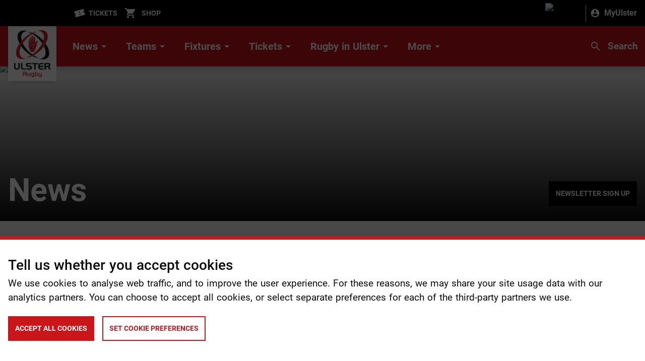

--- FILE ---
content_type: text/html; charset=utf-8
request_url: https://ulster.rugby/news/17465.php
body_size: 58532
content:
<!doctype html>
<html data-n-head-ssr lang="en" data-n-head="%7B%22lang%22:%7B%22ssr%22:%22en%22%7D%7D">
  <head >
    <meta data-n-head="ssr" data-hid="charset" charset="utf-8"><meta data-n-head="ssr" data-hid="viewport" name="viewport" content="width=device-width, initial-scale=1"><meta data-n-head="ssr" data-hid="mobile-web-app-capable" name="mobile-web-app-capable" content="yes"><meta data-n-head="ssr" data-hid="apple-mobile-web-app-title" name="apple-mobile-web-app-title" content="Ulster Rugby"><meta data-n-head="ssr" data-hid="og:url" name="og:url" property="og:url" content="https://ulster.rugby"><meta data-n-head="ssr" data-hid="og:image:width" name="og:image:width" property="og:image:width" content="1200"><meta data-n-head="ssr" data-hid="og:image:height" name="og:image:height" property="og:image:height" content="630"><meta data-n-head="ssr" data-hid="og:image:type" name="og:image:type" property="og:image:type" content="image/png"><meta data-n-head="ssr" charset="utf-8"><meta data-n-head="ssr" name="viewport" content="width=device-width, initial-scale=1"><meta data-n-head="ssr" link="[object Object]"><meta data-n-head="ssr" data-hid="og:locale" property="og:locale" content="en_US"><meta data-n-head="ssr" data-hid="og:title" property="og:title" content="News | news 17465.php | Ulster Rugby"><meta data-n-head="ssr" data-hid="twitter:title" property="twitter:title" content="News | news 17465.php | Ulster Rugby"><meta data-n-head="ssr" data-hid="description" name="description" content="Ulster Rugby News. Here you will find all of Ulster Rugbys news updates including match previews and reports, live game footage and fan news"><meta data-n-head="ssr" data-hid="og:description" property="og:description" content="Ulster Rugby News. Here you will find all of Ulster Rugbys news updates including match previews and reports, live game footage and fan news"><meta data-n-head="ssr" data-hid="twitter:description" property="twitter:description" content="Ulster Rugby News. Here you will find all of Ulster Rugbys news updates including match previews and reports, live game footage and fan news"><meta data-n-head="ssr" data-hid="og:site_name" property="og:site_name" content="Ulster Rugby"><meta data-n-head="ssr" data-hid="og:type" property="og:type" content="website"><meta data-n-head="ssr" data-hid="twitter:image" property="twitter:image" content="https://media-cdn.incrowdsports.com/417e118a-efad-44a4-8882-e906bcd48d2e.png?format=png&amp;height=415&amp;width=800"><meta data-n-head="ssr" data-hid="og:image" property="og:image" content="https://media-cdn.incrowdsports.com/417e118a-efad-44a4-8882-e906bcd48d2e.png?format=png&amp;height=415&amp;width=800"><meta data-n-head="ssr" data-hid="twitter:card" property="twitter:card" content="summary_large_image"><meta data-n-head="ssr" data-hid="twitter:creator" property="twitter:creator" content="@UlsterRugby"><meta data-n-head="ssr" data-hid="twitter:site" property="twitter:site" content="https://twitter.com/UlsterRugby"><title>News | news 17465.php | Ulster Rugby</title><link data-n-head="ssr" data-hid="shortcut-icon" rel="shortcut icon" href="/_nuxt/icons/icon_64x64.bdf15e.png"><link data-n-head="ssr" data-hid="apple-touch-icon" rel="apple-touch-icon" href="/_nuxt/icons/icon_512x512.bdf15e.png" sizes="512x512"><link data-n-head="ssr" rel="manifest" href="/_nuxt/manifest.41f81eaf.json" data-hid="manifest"><link data-n-head="ssr" rel="preload" as="image" href="https://media-cdn.cortextech.io/56504db6-b9eb-424a-8e1c-bbbd92225cbe.jpg?crop=3226%3A1815%3Anowe%3A277%3A211" imagesrcset="https://media-cdn.cortextech.io/56504db6-b9eb-424a-8e1c-bbbd92225cbe.jpg?crop=3226%3A1815%3Anowe%3A277%3A211&amp;format=webp&amp;height=180&amp;width=320 320w, https://media-cdn.cortextech.io/56504db6-b9eb-424a-8e1c-bbbd92225cbe.jpg?crop=3226%3A1815%3Anowe%3A277%3A211&amp;format=webp&amp;height=202&amp;width=360 360w, https://media-cdn.cortextech.io/56504db6-b9eb-424a-8e1c-bbbd92225cbe.jpg?crop=3226%3A1815%3Anowe%3A277%3A211&amp;format=webp&amp;height=360&amp;width=640 640w, https://media-cdn.cortextech.io/56504db6-b9eb-424a-8e1c-bbbd92225cbe.jpg?crop=3226%3A1815%3Anowe%3A277%3A211&amp;format=webp&amp;height=405&amp;width=720 720w, https://media-cdn.cortextech.io/56504db6-b9eb-424a-8e1c-bbbd92225cbe.jpg?crop=3226%3A1815%3Anowe%3A277%3A211&amp;format=webp&amp;height=540&amp;width=960 960w, https://media-cdn.cortextech.io/56504db6-b9eb-424a-8e1c-bbbd92225cbe.jpg?crop=3226%3A1815%3Anowe%3A277%3A211&amp;format=webp&amp;height=720&amp;width=1280 1280w, https://media-cdn.cortextech.io/56504db6-b9eb-424a-8e1c-bbbd92225cbe.jpg?crop=3226%3A1815%3Anowe%3A277%3A211&amp;format=webp&amp;height=810&amp;width=1440 1440w, https://media-cdn.cortextech.io/56504db6-b9eb-424a-8e1c-bbbd92225cbe.jpg?crop=3226%3A1815%3Anowe%3A277%3A211&amp;format=webp&amp;height=1080&amp;width=1920 1920w" imagesizes="100vw"><link rel="preload" href="/_nuxt/8770275.modern.js" as="script"><link rel="preload" href="/_nuxt/3013d85.modern.js" as="script"><link rel="preload" href="/_nuxt/a0f8aac.modern.js" as="script"><link rel="preload" href="/_nuxt/de6b80b.modern.js" as="script"><link rel="preload" href="/_nuxt/a64d59f.modern.js" as="script"><link rel="preload" href="/_nuxt/49278f4.modern.js" as="script"><link rel="preload" href="/_nuxt/81ad50c.modern.js" as="script"><link rel="preload" href="/_nuxt/e3c675a.modern.js" as="script"><link rel="preload" href="/_nuxt/52588e9.modern.js" as="script"><link rel="preload" href="/_nuxt/65fbf01.modern.js" as="script"><link rel="preload" href="/_nuxt/188c341.modern.js" as="script"><link rel="preload" href="/_nuxt/406a716.modern.js" as="script"><link rel="preload" href="/_nuxt/ea646ff.modern.js" as="script"><link rel="preload" href="/_nuxt/716b88b.modern.js" as="script"><link rel="preload" href="/_nuxt/0a638d4.modern.js" as="script"><link rel="preload" href="/_nuxt/7016b39.modern.js" as="script"><link rel="preload" href="/_nuxt/10b5a88.modern.js" as="script"><link rel="preload" href="/_nuxt/95b5acc.modern.js" as="script"><link rel="preload" href="/_nuxt/7a549b3.modern.js" as="script"><link rel="preload" href="/_nuxt/e0d11f0.modern.js" as="script"><link rel="preload" href="/_nuxt/9560502.modern.js" as="script"><link rel="preload" href="/_nuxt/ff57fe7.modern.js" as="script"><link rel="preload" href="/_nuxt/abac56b.modern.js" as="script"><link rel="preload" href="/_nuxt/85d7b5d.modern.js" as="script"><link rel="preload" href="/_nuxt/18347bb.modern.js" as="script"><link rel="preload" href="/_nuxt/8678ef3.modern.js" as="script"><link rel="preload" href="/_nuxt/9d64274.modern.js" as="script"><link rel="preload" href="/_nuxt/ef5cbab.modern.js" as="script"><link rel="preload" href="/_nuxt/164350b.modern.js" as="script"><link rel="preload" href="/_nuxt/0e010a4.modern.js" as="script"><link rel="preload" href="/_nuxt/bf94d04.modern.js" as="script"><link rel="preload" href="/_nuxt/d499511.modern.js" as="script"><link rel="preload" href="/_nuxt/e5289f6.modern.js" as="script"><link rel="preload" href="/_nuxt/1ed302b.modern.js" as="script"><link rel="preload" href="/_nuxt/b0869c6.modern.js" as="script"><link rel="preload" href="/_nuxt/51b85d9.modern.js" as="script"><link rel="preload" href="/_nuxt/8cb23d8.modern.js" as="script"><link rel="preload" href="/_nuxt/5ec4c79.modern.js" as="script"><link rel="preload" href="/_nuxt/f02c429.modern.js" as="script"><link rel="preload" href="/_nuxt/3f97356.modern.js" as="script"><link rel="preload" href="/_nuxt/a4020e2.modern.js" as="script"><link rel="preload" href="/_nuxt/71baae3.modern.js" as="script"><link rel="preload" href="/_nuxt/e52d9ca.modern.js" as="script"><link rel="preload" href="/_nuxt/3618c3b.modern.js" as="script"><style data-vue-ssr-id="8faf838a:0 beea4142:0 f2b7c92c:0 78007369:0 41ac1f8c:0 33255df1:0 7cc6d06a:0 187175b4:0 59f27f5c:0 3716e49d:0 8477573e:0 0af0eef8:0 505513a8:0 623d0ffb:0">@font-face{font-display:swap;font-family:"Roboto";font-style:normal;font-weight:400;src:url(/_nuxt/fonts/roboto-latin-400-normal.15d9f62.woff2) format("woff2"),url(/_nuxt/fonts/roboto-latin-400-normal.d3907d0.woff) format("woff")}@font-face{font-display:swap;font-family:"Roboto";font-style:normal;font-weight:500;src:url(/_nuxt/fonts/roboto-latin-500-normal.3a44e06.woff2) format("woff2"),url(/_nuxt/fonts/roboto-latin-500-normal.40bcb2b.woff) format("woff")}@font-face{font-display:swap;font-family:"Roboto";font-style:normal;font-weight:700;src:url(/_nuxt/fonts/roboto-latin-700-normal.e9f5aaf.woff2) format("woff2"),url(/_nuxt/fonts/roboto-latin-700-normal.0774a8b.woff) format("woff")}@font-face{font-display:swap;font-family:"Roboto";font-style:normal;font-weight:900;src:url(/_nuxt/fonts/roboto-latin-900-normal.b20371a.woff2) format("woff2"),url(/_nuxt/fonts/roboto-latin-900-normal.bcb7c7e.woff) format("woff")}.o-content-block-text *{margin-bottom:1rem}.o-content-block-text h1{font-size:calc(3.03571vw + 1.51786rem);font-size:calc(var(--fluid-bp)*1*2.125 + 2.125rem)}.o-content-block-text h2{font-size:calc(2.5vw + 1.25rem);font-size:calc(var(--fluid-bp)*1*1.75 + 1.75rem)}.o-content-block-text h3{font-size:calc(1.07143vw + 1.28571rem);font-size:calc(var(--fluid-bp)*.5*1.5 + 1.5rem)}.o-content-block-text h4{font-size:calc(.74286vw + 1.15143rem);font-size:calc(var(--fluid-bp)*.4*1.3 + 1.3rem)}.o-content-block-text h5{font-size:calc(.64286vw + .99643rem);font-size:calc(var(--fluid-bp)*.4*1.125 + 1.125rem)}.o-content-block-text p{font-size:calc(.28571vw + .94286rem);font-size:calc(var(--fluid-bp)*.2*1 + 1rem)}.o-content-block-text ul{list-style-position:inside;list-style-type:disc}.o-content-block-text ol{list-style-position:inside;list-style-type:decimal}
/*! tailwindcss v3.3.3 | MIT License | https://tailwindcss.com*/*,:after,:before{border:0 solid #e5e7eb;box-sizing:border-box}:after,:before{--tw-content:""}html{font-family:ui-sans-serif,system-ui,-apple-system,Segoe UI,Roboto,Ubuntu,Cantarell,Noto Sans,sans-serif,BlinkMacSystemFont,"Segoe UI","Helvetica Neue",Arial,"Noto Sans","Apple Color Emoji","Segoe UI Emoji","Segoe UI Symbol","Noto Color Emoji";font-feature-settings:normal;font-variation-settings:normal;line-height:1.5;-moz-tab-size:4;-o-tab-size:4;tab-size:4}body{line-height:inherit;margin:0}hr{border-top-width:1px;color:inherit;height:0}abbr:where([title]){text-decoration:underline;-webkit-text-decoration:underline dotted;text-decoration:underline dotted}h1,h2,h3,h4,h5,h6{font-size:inherit;font-weight:inherit}a{color:inherit;text-decoration:inherit}b,strong{font-weight:bolder}code,kbd,pre,samp{font-family:ui-monospace,SFMono-Regular,Menlo,Monaco,Consolas,"Liberation Mono","Courier New",monospace;font-size:1em}small{font-size:80%}sub,sup{font-size:75%;line-height:0;position:relative;vertical-align:baseline}sub{bottom:-.25em}sup{top:-.5em}table{border-collapse:collapse;border-color:inherit;text-indent:0}button,input,optgroup,select,textarea{color:inherit;font-family:inherit;font-feature-settings:inherit;font-size:100%;font-variation-settings:inherit;font-weight:inherit;line-height:inherit;margin:0;padding:0}button,select{text-transform:none}[type=button],[type=reset],[type=submit],button{-webkit-appearance:button;background-color:transparent;background-image:none}:-moz-focusring{outline:auto}:-moz-ui-invalid{box-shadow:none}progress{vertical-align:baseline}::-webkit-inner-spin-button,::-webkit-outer-spin-button{height:auto}[type=search]{-webkit-appearance:textfield;outline-offset:-2px}::-webkit-search-decoration{-webkit-appearance:none}::-webkit-file-upload-button{-webkit-appearance:button;font:inherit}summary{display:list-item}blockquote,dd,dl,figure,h1,h2,h3,h4,h5,h6,hr,p,pre{margin:0}fieldset{margin:0}fieldset,legend{padding:0}menu,ol,ul{list-style:none;margin:0;padding:0}dialog{padding:0}textarea{resize:vertical}input::-moz-placeholder,textarea::-moz-placeholder{color:#9ca3af;opacity:1}input::placeholder,textarea::placeholder{color:#9ca3af;opacity:1}[role=button],button{cursor:pointer}:disabled{cursor:default}audio,canvas,embed,iframe,img,object,svg,video{display:block;vertical-align:middle}img,video{height:auto;max-width:100%}[hidden]{display:none}*,:after,:before{--tw-border-spacing-x:0;--tw-border-spacing-y:0;--tw-translate-x:0;--tw-translate-y:0;--tw-rotate:0;--tw-skew-x:0;--tw-skew-y:0;--tw-scale-x:1;--tw-scale-y:1;--tw-pan-x: ;--tw-pan-y: ;--tw-pinch-zoom: ;--tw-scroll-snap-strictness:proximity;--tw-gradient-from-position: ;--tw-gradient-via-position: ;--tw-gradient-to-position: ;--tw-ordinal: ;--tw-slashed-zero: ;--tw-numeric-figure: ;--tw-numeric-spacing: ;--tw-numeric-fraction: ;--tw-ring-inset: ;--tw-ring-offset-width:0px;--tw-ring-offset-color:#fff;--tw-ring-color:rgba(59,130,246,.5);--tw-ring-offset-shadow:0 0 transparent;--tw-ring-shadow:0 0 transparent;--tw-shadow:0 0 transparent;--tw-shadow-colored:0 0 transparent;--tw-blur: ;--tw-brightness: ;--tw-contrast: ;--tw-grayscale: ;--tw-hue-rotate: ;--tw-invert: ;--tw-saturate: ;--tw-sepia: ;--tw-drop-shadow: ;--tw-backdrop-blur: ;--tw-backdrop-brightness: ;--tw-backdrop-contrast: ;--tw-backdrop-grayscale: ;--tw-backdrop-hue-rotate: ;--tw-backdrop-invert: ;--tw-backdrop-opacity: ;--tw-backdrop-saturate: ;--tw-backdrop-sepia: }::backdrop{--tw-border-spacing-x:0;--tw-border-spacing-y:0;--tw-translate-x:0;--tw-translate-y:0;--tw-rotate:0;--tw-skew-x:0;--tw-skew-y:0;--tw-scale-x:1;--tw-scale-y:1;--tw-pan-x: ;--tw-pan-y: ;--tw-pinch-zoom: ;--tw-scroll-snap-strictness:proximity;--tw-gradient-from-position: ;--tw-gradient-via-position: ;--tw-gradient-to-position: ;--tw-ordinal: ;--tw-slashed-zero: ;--tw-numeric-figure: ;--tw-numeric-spacing: ;--tw-numeric-fraction: ;--tw-ring-inset: ;--tw-ring-offset-width:0px;--tw-ring-offset-color:#fff;--tw-ring-color:rgba(59,130,246,.5);--tw-ring-offset-shadow:0 0 transparent;--tw-ring-shadow:0 0 transparent;--tw-shadow:0 0 transparent;--tw-shadow-colored:0 0 transparent;--tw-blur: ;--tw-brightness: ;--tw-contrast: ;--tw-grayscale: ;--tw-hue-rotate: ;--tw-invert: ;--tw-saturate: ;--tw-sepia: ;--tw-drop-shadow: ;--tw-backdrop-blur: ;--tw-backdrop-brightness: ;--tw-backdrop-contrast: ;--tw-backdrop-grayscale: ;--tw-backdrop-hue-rotate: ;--tw-backdrop-invert: ;--tw-backdrop-opacity: ;--tw-backdrop-saturate: ;--tw-backdrop-sepia: }.container{margin-left:auto;margin-right:auto;padding-left:1rem;padding-right:1rem;width:100%}@media (min-width:640px){.container{max-width:640px}}@media (min-width:768px){.container{max-width:768px}}@media (min-width:1024px){.container{max-width:1024px}}@media (min-width:1280px){.container{max-width:1280px}}@media (min-width:1536px){.container{max-width:1536px}}.o-link{-webkit-text-decoration:underline;text-decoration:underline}.o-link:visited{color:#4c2c92}.o-link:active,.o-link:hover{color:#003078}.pointer-events-none{pointer-events:none}.pointer-events-auto{pointer-events:auto}.visible{visibility:visible}.invisible{visibility:hidden}.fixed{position:fixed}.absolute{position:absolute}.relative{position:relative}.sticky{position:sticky}.inset-0{bottom:0;top:0}.inset-0,.inset-x-0{left:0;right:0}.inset-y-0{bottom:0;top:0}.inset-y-0\.5{bottom:.125rem;top:.125rem}.-left-6{left:-1.5rem}.-right-6{right:-1.5rem}.-top-6{top:-1.5rem}.bottom-0{bottom:0}.bottom-2{bottom:.5rem}.bottom-5{bottom:1.25rem}.bottom-auto{bottom:auto}.left-0{left:0}.left-1\/2{left:50%}.left-10{left:2.5rem}.left-2{left:.5rem}.right-0{right:0}.right-2\/4{right:50%}.right-3{right:.75rem}.right-3\.5{right:.875rem}.top-0{top:0}.top-1\/2{top:50%}.top-12{top:3rem}.top-16{top:4rem}.top-2{top:.5rem}.top-2\/4{top:50%}.top-5{top:1.25rem}.top-full{top:100%}.-z-1{z-index:-1}.z-0{z-index:0}.z-1{z-index:1}.z-10{z-index:10}.z-2{z-index:2}.z-20{z-index:20}.z-30{z-index:30}.z-40{z-index:40}.z-50{z-index:50}.z-\[300\]{z-index:300}.col-auto{grid-column:auto}.col-span-1{grid-column:span 1/span 1}.col-span-2{grid-column:span 2/span 2}.col-span-3{grid-column:span 3/span 3}.col-span-full{grid-column:1/-1}.m-0{margin:0}.m-1{margin:.25rem}.m-4{margin:1rem}.m-auto{margin:auto}.-mx-1{margin-left:-.25rem;margin-right:-.25rem}.-mx-2{margin-left:-.5rem;margin-right:-.5rem}.-mx-20{margin-left:-5rem;margin-right:-5rem}.-mx-4{margin-left:-1rem;margin-right:-1rem}.-mx-5{margin-left:-1.25rem;margin-right:-1.25rem}.-mx-6{margin-left:-1.5rem;margin-right:-1.5rem}.mx-0{margin-left:0;margin-right:0}.mx-10{margin-left:2.5rem;margin-right:2.5rem}.mx-16{margin-left:4rem;margin-right:4rem}.mx-2{margin-left:.5rem;margin-right:.5rem}.mx-3{margin-left:.75rem;margin-right:.75rem}.mx-4{margin-left:1rem;margin-right:1rem}.mx-5{margin-left:1.25rem;margin-right:1.25rem}.mx-auto{margin-left:auto;margin-right:auto}.my-16{margin-bottom:4rem;margin-top:4rem}.my-2{margin-bottom:.5rem;margin-top:.5rem}.my-3{margin-bottom:.75rem;margin-top:.75rem}.my-4{margin-bottom:1rem;margin-top:1rem}.my-8{margin-bottom:2rem;margin-top:2rem}.my-80{margin-bottom:20rem;margin-top:20rem}.my-auto{margin-bottom:auto;margin-top:auto}.-mb-3{margin-bottom:-.75rem}.-mb-4{margin-bottom:-1rem}.-mb-40{margin-bottom:-10rem}.-mb-6{margin-bottom:-1.5rem}.-mr-2{margin-right:-.5rem}.-mr-4{margin-right:-1rem}.-mt-16{margin-top:-4rem}.-mt-28{margin-top:-7rem}.-mt-4{margin-top:-1rem}.-mt-40{margin-top:-10rem}.-mt-8{margin-top:-2rem}.mb-0{margin-bottom:0}.mb-1{margin-bottom:.25rem}.mb-10{margin-bottom:2.5rem}.mb-12{margin-bottom:3rem}.mb-16{margin-bottom:4rem}.mb-2{margin-bottom:.5rem}.mb-3{margin-bottom:.75rem}.mb-3\.5{margin-bottom:.875rem}.mb-4{margin-bottom:1rem}.mb-40{margin-bottom:10rem}.mb-5{margin-bottom:1.25rem}.mb-6{margin-bottom:1.5rem}.mb-7{margin-bottom:1.75rem}.mb-8{margin-bottom:2rem}.mb-\[2\.125rem\]{margin-bottom:2.125rem}.mb-auto{margin-bottom:auto}.ml-1{margin-left:.25rem}.ml-2{margin-left:.5rem}.ml-3{margin-left:.75rem}.ml-4{margin-left:1rem}.ml-5{margin-left:1.25rem}.ml-auto{margin-left:auto}.mr-1{margin-right:.25rem}.mr-1\.5{margin-right:.375rem}.mr-10{margin-right:2.5rem}.mr-2{margin-right:.5rem}.mr-2\.5{margin-right:.625rem}.mr-2px{margin-right:.125rem}.mr-3{margin-right:.75rem}.mr-4{margin-right:1rem}.mr-5{margin-right:1.25rem}.mr-6{margin-right:1.5rem}.mr-auto{margin-right:auto}.mr-px{margin-right:1px}.mt-1{margin-top:.25rem}.mt-10{margin-top:2.5rem}.mt-2{margin-top:.5rem}.mt-3{margin-top:.75rem}.mt-4{margin-top:1rem}.mt-5{margin-top:1.25rem}.mt-6{margin-top:1.5rem}.mt-8{margin-top:2rem}.mt-auto{margin-top:auto}.line-clamp-3{display:-webkit-box;overflow:hidden;-webkit-box-orient:vertical;-webkit-line-clamp:3}.block{display:block}.inline-block{display:inline-block}.\!inline{display:inline!important}.inline{display:inline}.flex{display:flex}.inline-flex{display:inline-flex}.table{display:table}.grid{display:grid}.hidden{display:none}.\!h-12{height:3rem!important}.h-0{height:0}.h-0\.5{height:.125rem}.h-10{height:2.5rem}.h-11{height:2.75rem}.h-12{height:3rem}.h-14{height:3.5rem}.h-16{height:4rem}.h-2{height:.5rem}.h-20{height:5rem}.h-24{height:6rem}.h-3{height:.75rem}.h-4{height:1rem}.h-44{height:11rem}.h-5{height:1.25rem}.h-6{height:1.5rem}.h-64{height:16rem}.h-7{height:1.75rem}.h-8{height:2rem}.h-9{height:2.25rem}.h-96{height:24rem}.h-\[24px\]{height:24px}.h-auto{height:auto}.h-full{height:100%}.h-px{height:1px}.h-screen{height:100vh}.max-h-8{max-height:2rem}.max-h-96{max-height:24rem}.max-h-\[35rem\]{max-height:35rem}.max-h-full{max-height:100%}.min-h-32{min-height:8rem}.min-h-\[200px\]{min-height:200px}.w-0{width:0}.w-1\/2{width:50%}.w-1\/3{width:33.333333%}.w-1\/4{width:25%}.w-1\/5{width:20%}.w-1\/6{width:16.666667%}.w-10{width:2.5rem}.w-12{width:3rem}.w-16{width:4rem}.w-18{width:4.5rem}.w-2{width:.5rem}.w-2\/3{width:66.666667%}.w-2\/4{width:50%}.w-20{width:5rem}.w-24{width:6rem}.w-3{width:.75rem}.w-32{width:8rem}.w-40{width:10rem}.w-48{width:12rem}.w-5{width:1.25rem}.w-56{width:14rem}.w-6{width:1.5rem}.w-64{width:16rem}.w-8{width:2rem}.w-80{width:20rem}.w-9{width:2.25rem}.w-\[24px\]{width:24px}.w-full{width:100%}.w-px{width:1px}.w-screen{width:100vw}.min-w-max{min-width:-moz-max-content;min-width:max-content}.max-w-4xl{max-width:56rem}.max-w-5xl{max-width:64rem}.max-w-\[1038px\]{max-width:1038px}.max-w-\[364px\]{max-width:364px}.max-w-full{max-width:100%}.max-w-lg{max-width:32rem}.max-w-md{max-width:28rem}.max-w-screen{max-width:100vw}.max-w-screen-lg{max-width:1024px}.max-w-sm{max-width:24rem}.max-w-xl{max-width:36rem}.flex-1{flex:1 1 0%}.flex-auto{flex:1 1 auto}.flex-none{flex:none}.flex-shrink-0{flex-shrink:0}.flex-grow{flex-grow:1}.origin-center{transform-origin:center}.-translate-x-1\/2{--tw-translate-x:-50%;transform:translate(-50%,var(--tw-translate-y)) rotate(var(--tw-rotate)) skewX(var(--tw-skew-x)) skewY(var(--tw-skew-y)) scaleX(var(--tw-scale-x)) scaleY(var(--tw-scale-y));transform:translate(var(--tw-translate-x),var(--tw-translate-y)) rotate(var(--tw-rotate)) skewX(var(--tw-skew-x)) skewY(var(--tw-skew-y)) scaleX(var(--tw-scale-x)) scaleY(var(--tw-scale-y))}.-translate-y-1\/2{--tw-translate-y:-50%;transform:translate(var(--tw-translate-x),-50%) rotate(var(--tw-rotate)) skewX(var(--tw-skew-x)) skewY(var(--tw-skew-y)) scaleX(var(--tw-scale-x)) scaleY(var(--tw-scale-y));transform:translate(var(--tw-translate-x),var(--tw-translate-y)) rotate(var(--tw-rotate)) skewX(var(--tw-skew-x)) skewY(var(--tw-skew-y)) scaleX(var(--tw-scale-x)) scaleY(var(--tw-scale-y))}.translate-x-1\/2{--tw-translate-x:50%;transform:translate(50%,var(--tw-translate-y)) rotate(var(--tw-rotate)) skewX(var(--tw-skew-x)) skewY(var(--tw-skew-y)) scaleX(var(--tw-scale-x)) scaleY(var(--tw-scale-y));transform:translate(var(--tw-translate-x),var(--tw-translate-y)) rotate(var(--tw-rotate)) skewX(var(--tw-skew-x)) skewY(var(--tw-skew-y)) scaleX(var(--tw-scale-x)) scaleY(var(--tw-scale-y))}.translate-y-\[0\.3rem\]{--tw-translate-y:0.3rem;transform:translate(var(--tw-translate-x),.3rem) rotate(var(--tw-rotate)) skewX(var(--tw-skew-x)) skewY(var(--tw-skew-y)) scaleX(var(--tw-scale-x)) scaleY(var(--tw-scale-y));transform:translate(var(--tw-translate-x),var(--tw-translate-y)) rotate(var(--tw-rotate)) skewX(var(--tw-skew-x)) skewY(var(--tw-skew-y)) scaleX(var(--tw-scale-x)) scaleY(var(--tw-scale-y))}.-rotate-90{--tw-rotate:-90deg;transform:translate(var(--tw-translate-x),var(--tw-translate-y)) rotate(-90deg) skewX(var(--tw-skew-x)) skewY(var(--tw-skew-y)) scaleX(var(--tw-scale-x)) scaleY(var(--tw-scale-y));transform:translate(var(--tw-translate-x),var(--tw-translate-y)) rotate(var(--tw-rotate)) skewX(var(--tw-skew-x)) skewY(var(--tw-skew-y)) scaleX(var(--tw-scale-x)) scaleY(var(--tw-scale-y))}.rotate-180{--tw-rotate:180deg;transform:translate(var(--tw-translate-x),var(--tw-translate-y)) rotate(180deg) skewX(var(--tw-skew-x)) skewY(var(--tw-skew-y)) scaleX(var(--tw-scale-x)) scaleY(var(--tw-scale-y));transform:translate(var(--tw-translate-x),var(--tw-translate-y)) rotate(var(--tw-rotate)) skewX(var(--tw-skew-x)) skewY(var(--tw-skew-y)) scaleX(var(--tw-scale-x)) scaleY(var(--tw-scale-y))}.rotate-45{--tw-rotate:45deg;transform:translate(var(--tw-translate-x),var(--tw-translate-y)) rotate(45deg) skewX(var(--tw-skew-x)) skewY(var(--tw-skew-y)) scaleX(var(--tw-scale-x)) scaleY(var(--tw-scale-y));transform:translate(var(--tw-translate-x),var(--tw-translate-y)) rotate(var(--tw-rotate)) skewX(var(--tw-skew-x)) skewY(var(--tw-skew-y)) scaleX(var(--tw-scale-x)) scaleY(var(--tw-scale-y))}.rotate-90{--tw-rotate:90deg;transform:translate(var(--tw-translate-x),var(--tw-translate-y)) rotate(90deg) skewX(var(--tw-skew-x)) skewY(var(--tw-skew-y)) scaleX(var(--tw-scale-x)) scaleY(var(--tw-scale-y));transform:translate(var(--tw-translate-x),var(--tw-translate-y)) rotate(var(--tw-rotate)) skewX(var(--tw-skew-x)) skewY(var(--tw-skew-y)) scaleX(var(--tw-scale-x)) scaleY(var(--tw-scale-y))}.scale-110{--tw-scale-x:1.1;--tw-scale-y:1.1;transform:translate(var(--tw-translate-x),var(--tw-translate-y)) rotate(var(--tw-rotate)) skewX(var(--tw-skew-x)) skewY(var(--tw-skew-y)) scaleX(1.1) scaleY(1.1)}.scale-110,.transform{transform:translate(var(--tw-translate-x),var(--tw-translate-y)) rotate(var(--tw-rotate)) skewX(var(--tw-skew-x)) skewY(var(--tw-skew-y)) scaleX(var(--tw-scale-x)) scaleY(var(--tw-scale-y))}.cursor-auto{cursor:auto}.cursor-not-allowed{cursor:not-allowed}.cursor-pointer{cursor:pointer}.select-none{-webkit-user-select:none;-moz-user-select:none;user-select:none}.resize{resize:both}.appearance-none{-webkit-appearance:none;-moz-appearance:none;appearance:none}.auto-rows-max{grid-auto-rows:max-content}.grid-cols-1{grid-template-columns:repeat(1,minmax(0,1fr))}.grid-cols-10{grid-template-columns:repeat(10,minmax(0,1fr))}.grid-cols-2{grid-template-columns:repeat(2,minmax(0,1fr))}.grid-cols-3{grid-template-columns:repeat(3,minmax(0,1fr))}.grid-cols-4{grid-template-columns:repeat(4,minmax(0,1fr))}.grid-cols-6{grid-template-columns:repeat(6,minmax(0,1fr))}.flex-row{flex-direction:row}.flex-row-reverse{flex-direction:row-reverse}.flex-col{flex-direction:column}.flex-col-reverse{flex-direction:column-reverse}.flex-wrap{flex-wrap:wrap}.flex-wrap-reverse{flex-wrap:wrap-reverse}.place-items-center{align-items:center;justify-items:center;place-items:center}.items-start{align-items:flex-start}.items-end{align-items:flex-end}.items-center{align-items:center}.items-baseline{align-items:baseline}.justify-start{justify-content:flex-start}.justify-end{justify-content:flex-end}.justify-center{justify-content:center}.justify-between{justify-content:space-between}.justify-items-stretch{justify-items:stretch}.gap-10{gap:2.5rem}.gap-2{gap:.5rem}.gap-2\.5{gap:.625rem}.gap-4{gap:1rem}.gap-6{gap:1.5rem}.gap-x-32{-moz-column-gap:8rem;column-gap:8rem}.gap-y-2{row-gap:.5rem}.gap-y-3{row-gap:.75rem}.gap-y-3\.5{row-gap:.875rem}.gap-y-6{row-gap:1.5rem}.space-x-0>:not([hidden])~:not([hidden]){--tw-space-x-reverse:0;margin-left:0;margin-left:calc(0px*(1 - var(--tw-space-x-reverse)));margin-right:0;margin-right:calc(0px*var(--tw-space-x-reverse))}.space-x-0\.5>:not([hidden])~:not([hidden]){--tw-space-x-reverse:0;margin-left:.125rem;margin-left:calc(.125rem*(1 - var(--tw-space-x-reverse)));margin-right:0;margin-right:calc(.125rem*var(--tw-space-x-reverse))}.space-x-1>:not([hidden])~:not([hidden]){--tw-space-x-reverse:0;margin-left:.25rem;margin-left:calc(.25rem*(1 - var(--tw-space-x-reverse)));margin-right:0;margin-right:calc(.25rem*var(--tw-space-x-reverse))}.space-x-2>:not([hidden])~:not([hidden]){--tw-space-x-reverse:0;margin-left:.5rem;margin-left:calc(.5rem*(1 - var(--tw-space-x-reverse)));margin-right:0;margin-right:calc(.5rem*var(--tw-space-x-reverse))}.space-x-4>:not([hidden])~:not([hidden]){--tw-space-x-reverse:0;margin-left:1rem;margin-left:calc(1rem*(1 - var(--tw-space-x-reverse)));margin-right:0;margin-right:calc(1rem*var(--tw-space-x-reverse))}.space-x-5>:not([hidden])~:not([hidden]){--tw-space-x-reverse:0;margin-left:1.25rem;margin-left:calc(1.25rem*(1 - var(--tw-space-x-reverse)));margin-right:0;margin-right:calc(1.25rem*var(--tw-space-x-reverse))}.space-x-6>:not([hidden])~:not([hidden]){--tw-space-x-reverse:0;margin-left:1.5rem;margin-left:calc(1.5rem*(1 - var(--tw-space-x-reverse)));margin-right:0;margin-right:calc(1.5rem*var(--tw-space-x-reverse))}.space-y-0>:not([hidden])~:not([hidden]){--tw-space-y-reverse:0;margin-bottom:0;margin-bottom:calc(0px*var(--tw-space-y-reverse));margin-top:0;margin-top:calc(0px*(1 - var(--tw-space-y-reverse)))}.space-y-0\.5>:not([hidden])~:not([hidden]){--tw-space-y-reverse:0;margin-bottom:0;margin-bottom:calc(.125rem*var(--tw-space-y-reverse));margin-top:.125rem;margin-top:calc(.125rem*(1 - var(--tw-space-y-reverse)))}.space-y-1>:not([hidden])~:not([hidden]){--tw-space-y-reverse:0;margin-bottom:0;margin-bottom:calc(.25rem*var(--tw-space-y-reverse));margin-top:.25rem;margin-top:calc(.25rem*(1 - var(--tw-space-y-reverse)))}.space-y-2>:not([hidden])~:not([hidden]){--tw-space-y-reverse:0;margin-bottom:0;margin-bottom:calc(.5rem*var(--tw-space-y-reverse));margin-top:.5rem;margin-top:calc(.5rem*(1 - var(--tw-space-y-reverse)))}.space-y-3>:not([hidden])~:not([hidden]){--tw-space-y-reverse:0;margin-bottom:0;margin-bottom:calc(.75rem*var(--tw-space-y-reverse));margin-top:.75rem;margin-top:calc(.75rem*(1 - var(--tw-space-y-reverse)))}.space-y-4>:not([hidden])~:not([hidden]){--tw-space-y-reverse:0;margin-bottom:0;margin-bottom:calc(1rem*var(--tw-space-y-reverse));margin-top:1rem;margin-top:calc(1rem*(1 - var(--tw-space-y-reverse)))}.space-y-6>:not([hidden])~:not([hidden]){--tw-space-y-reverse:0;margin-bottom:0;margin-bottom:calc(1.5rem*var(--tw-space-y-reverse));margin-top:1.5rem;margin-top:calc(1.5rem*(1 - var(--tw-space-y-reverse)))}.divide-x>:not([hidden])~:not([hidden]){--tw-divide-x-reverse:0;border-left-width:1px;border-left-width:calc(1px*(1 - var(--tw-divide-x-reverse)));border-right-width:0;border-right-width:calc(1px*var(--tw-divide-x-reverse))}.divide-y>:not([hidden])~:not([hidden]){--tw-divide-y-reverse:0;border-bottom-width:0;border-bottom-width:calc(1px*var(--tw-divide-y-reverse));border-top-width:1px;border-top-width:calc(1px*(1 - var(--tw-divide-y-reverse)))}.divide-mono-100>:not([hidden])~:not([hidden]){--tw-divide-opacity:1;border-color:#f2f2f2;border-color:rgba(242,242,242,var(--tw-divide-opacity))}.self-center{align-self:center}.overflow-auto{overflow:auto}.overflow-hidden{overflow:hidden}.overflow-x-auto{overflow-x:auto}.overflow-y-auto{overflow-y:auto}.overflow-x-hidden{overflow-x:hidden}.overflow-y-hidden{overflow-y:hidden}.truncate{overflow:hidden;white-space:nowrap}.overflow-ellipsis,.truncate{text-overflow:ellipsis}.whitespace-nowrap{white-space:nowrap}.rounded{border-radius:.25rem}.rounded-3xl{border-radius:1.5rem}.rounded-full{border-radius:9999px}.rounded-lg{border-radius:.5rem}.rounded-sm{border-radius:.125rem}.rounded-xl{border-radius:.75rem}.rounded-l{border-bottom-left-radius:.25rem;border-top-left-radius:.25rem}.rounded-l-full{border-bottom-left-radius:9999px;border-top-left-radius:9999px}.rounded-r{border-bottom-right-radius:.25rem;border-top-right-radius:.25rem}.rounded-r-full{border-bottom-right-radius:9999px;border-top-right-radius:9999px}.rounded-t-md{border-top-left-radius:.375rem;border-top-right-radius:.375rem}.rounded-br-2xl{border-bottom-right-radius:20px}.rounded-tl-2xl{border-top-left-radius:20px}.rounded-tl-none{border-top-left-radius:0}.border{border-width:1px}.border-0{border-width:0}.border-2{border-width:2px}.\!border-b-0{border-bottom-width:0!important}.border-b{border-bottom-width:1px}.border-b-0{border-bottom-width:0}.border-b-2{border-bottom-width:2px}.border-b-4{border-bottom-width:4px}.border-b-8{border-bottom-width:8px}.border-l{border-left-width:1px}.border-l-2{border-left-width:2px}.border-l-4{border-left-width:4px}.border-l-8{border-left-width:8px}.border-r{border-right-width:1px}.border-r-0{border-right-width:0}.border-r-2{border-right-width:2px}.border-r-8{border-right-width:8px}.border-t{border-top-width:1px}.border-t-2{border-top-width:2px}.border-t-4{border-top-width:4px}.border-solid{border-style:solid}.border-none{border-style:none}.border-mono-100{--tw-border-opacity:1;border-color:#f2f2f2;border-color:rgba(242,242,242,var(--tw-border-opacity))}.border-mono-300{--tw-border-opacity:1;border-color:#d8d8d8;border-color:rgba(216,216,216,var(--tw-border-opacity))}.border-mono-500{--tw-border-opacity:1;border-color:#8c8c8c;border-color:rgba(140,140,140,var(--tw-border-opacity))}.border-mono-700{--tw-border-opacity:1;border-color:#404040;border-color:rgba(64,64,64,var(--tw-border-opacity))}.border-mono-900{--tw-border-opacity:1;border-color:#0d0d0d;border-color:rgba(13,13,13,var(--tw-border-opacity))}.border-negative{--tw-border-opacity:1;border-color:#e00000;border-color:rgba(224,0,0,var(--tw-border-opacity))}.border-positive-dark{--tw-border-opacity:1;border-color:#0b5c05;border-color:rgba(11,92,5,var(--tw-border-opacity))}.border-primary{--tw-border-opacity:1;border-color:#ca151b;border-color:rgba(202,21,27,var(--tw-border-opacity))}.border-primary-dark{--tw-border-opacity:1;border-color:#a21116;border-color:rgba(162,17,22,var(--tw-border-opacity))}.border-primary-light{--tw-border-opacity:1;border-color:#d54449;border-color:rgba(213,68,73,var(--tw-border-opacity))}.border-secondary,.border-secondary-dark{--tw-border-opacity:1;border-color:#000;border-color:rgba(0,0,0,var(--tw-border-opacity))}.border-secondary-light{--tw-border-opacity:1;border-color:#333;border-color:rgba(51,51,51,var(--tw-border-opacity))}.border-transparent{border-color:transparent}.border-warning{--tw-border-opacity:1;border-color:#e49901;border-color:rgba(228,153,1,var(--tw-border-opacity))}.border-white{--tw-border-opacity:1;border-color:#fff;border-color:rgba(255,255,255,var(--tw-border-opacity))}.bg-black{--tw-bg-opacity:1;background-color:#000;background-color:rgba(0,0,0,var(--tw-bg-opacity))}.bg-mono-100{--tw-bg-opacity:1;background-color:#f2f2f2;background-color:rgba(242,242,242,var(--tw-bg-opacity))}.bg-mono-300{--tw-bg-opacity:1;background-color:#d8d8d8;background-color:rgba(216,216,216,var(--tw-bg-opacity))}.bg-mono-500{--tw-bg-opacity:1;background-color:#8c8c8c;background-color:rgba(140,140,140,var(--tw-bg-opacity))}.bg-mono-700{--tw-bg-opacity:1;background-color:#404040;background-color:rgba(64,64,64,var(--tw-bg-opacity))}.bg-mono-900{--tw-bg-opacity:1;background-color:#0d0d0d;background-color:rgba(13,13,13,var(--tw-bg-opacity))}.bg-positive-light{--tw-bg-opacity:1;background-color:#dbf7e0;background-color:rgba(219,247,224,var(--tw-bg-opacity))}.bg-primary{--tw-bg-opacity:1;background-color:#ca151b;background-color:rgba(202,21,27,var(--tw-bg-opacity))}.bg-primary-dark{--tw-bg-opacity:1;background-color:#a21116;background-color:rgba(162,17,22,var(--tw-bg-opacity))}.bg-primary-light{--tw-bg-opacity:1;background-color:#d54449;background-color:rgba(213,68,73,var(--tw-bg-opacity))}.bg-primary-lighter{--tw-bg-opacity:1;background-color:#f4d0d1;background-color:rgba(244,208,209,var(--tw-bg-opacity))}.bg-secondary,.bg-secondary-dark{--tw-bg-opacity:1;background-color:#000;background-color:rgba(0,0,0,var(--tw-bg-opacity))}.bg-secondary-light{--tw-bg-opacity:1;background-color:#333;background-color:rgba(51,51,51,var(--tw-bg-opacity))}.bg-secondary-lighter{--tw-bg-opacity:1;background-color:#ccc;background-color:rgba(204,204,204,var(--tw-bg-opacity))}.bg-transparent{background-color:transparent}.bg-white{--tw-bg-opacity:1;background-color:#fff;background-color:rgba(255,255,255,var(--tw-bg-opacity))}.bg-opacity-40{--tw-bg-opacity:0.4}.bg-opacity-50{--tw-bg-opacity:0.5}.bg-opacity-60{--tw-bg-opacity:0.6}.bg-opacity-70{--tw-bg-opacity:0.7}.bg-opacity-90{--tw-bg-opacity:0.9}.bg-gradient-to-b{background-image:linear-gradient(to bottom,var(--tw-gradient-stops))}.bg-gradient-to-r{background-image:linear-gradient(to right,var(--tw-gradient-stops))}.from-black{--tw-gradient-from:#000 var(--tw-gradient-from-position);--tw-gradient-to:transparent var(--tw-gradient-to-position);--tw-gradient-stops:var(--tw-gradient-from),var(--tw-gradient-to)}.from-mono-300{--tw-gradient-from:#d8d8d8 var(--tw-gradient-from-position);--tw-gradient-to:hsla(0,0%,85%,0) var(--tw-gradient-to-position);--tw-gradient-stops:var(--tw-gradient-from),var(--tw-gradient-to)}.from-primary{--tw-gradient-from:#ca151b var(--tw-gradient-from-position);--tw-gradient-to:rgba(202,21,27,0) var(--tw-gradient-to-position);--tw-gradient-stops:var(--tw-gradient-from),var(--tw-gradient-to)}.from-secondary{--tw-gradient-from:#000 var(--tw-gradient-from-position);--tw-gradient-to:transparent var(--tw-gradient-to-position);--tw-gradient-stops:var(--tw-gradient-from),var(--tw-gradient-to)}.from-transparent{--tw-gradient-from:transparent var(--tw-gradient-from-position);--tw-gradient-to:transparent var(--tw-gradient-to-position);--tw-gradient-stops:var(--tw-gradient-from),var(--tw-gradient-to)}.from-white{--tw-gradient-from:#fff var(--tw-gradient-from-position);--tw-gradient-to:hsla(0,0%,100%,0) var(--tw-gradient-to-position);--tw-gradient-stops:var(--tw-gradient-from),var(--tw-gradient-to)}.via-black{--tw-gradient-to:transparent var(--tw-gradient-to-position);--tw-gradient-stops:var(--tw-gradient-from),#000 var(--tw-gradient-via-position),var(--tw-gradient-to)}.via-mono-300{--tw-gradient-to:hsla(0,0%,85%,0) var(--tw-gradient-to-position);--tw-gradient-stops:var(--tw-gradient-from),#d8d8d8 var(--tw-gradient-via-position),var(--tw-gradient-to)}.via-primary{--tw-gradient-to:rgba(202,21,27,0) var(--tw-gradient-to-position);--tw-gradient-stops:var(--tw-gradient-from),#ca151b var(--tw-gradient-via-position),var(--tw-gradient-to)}.via-secondary{--tw-gradient-to:transparent var(--tw-gradient-to-position);--tw-gradient-stops:var(--tw-gradient-from),#000 var(--tw-gradient-via-position),var(--tw-gradient-to)}.via-white{--tw-gradient-to:hsla(0,0%,100%,0) var(--tw-gradient-to-position);--tw-gradient-stops:var(--tw-gradient-from),#fff var(--tw-gradient-via-position),var(--tw-gradient-to)}.to-black{--tw-gradient-to:#000 var(--tw-gradient-to-position)}.to-mono-300{--tw-gradient-to:#d8d8d8 var(--tw-gradient-to-position)}.to-mono-900{--tw-gradient-to:#0d0d0d var(--tw-gradient-to-position)}.to-primary{--tw-gradient-to:#ca151b var(--tw-gradient-to-position)}.to-primary-dark{--tw-gradient-to:#a21116 var(--tw-gradient-to-position)}.to-secondary,.to-secondary-dark{--tw-gradient-to:#000 var(--tw-gradient-to-position)}.to-transparent{--tw-gradient-to:transparent var(--tw-gradient-to-position)}.to-white{--tw-gradient-to:#fff var(--tw-gradient-to-position)}.bg-contain{background-size:contain}.bg-cover{background-size:cover}.bg-center{background-position:50%}.bg-right{background-position:100%}.bg-right-bottom{background-position:100% 100%}.bg-top{background-position:top}.bg-no-repeat{background-repeat:no-repeat}.bg-repeat-round{background-repeat:round}.fill-\[none\]{fill:none}.object-contain{-o-object-fit:contain;object-fit:contain}.object-cover{-o-object-fit:cover;object-fit:cover}.object-center{-o-object-position:center;object-position:center}.p-0{padding:0}.p-0\.5{padding:.125rem}.p-1{padding:.25rem}.p-2{padding:.5rem}.p-2px{padding:.125rem}.p-3{padding:.75rem}.p-4{padding:1rem}.p-5{padding:1.25rem}.p-6{padding:1.5rem}.p-8{padding:2rem}.px-0{padding-left:0;padding-right:0}.px-0\.5{padding-left:.125rem;padding-right:.125rem}.px-1{padding-left:.25rem;padding-right:.25rem}.px-1\.5{padding-left:.375rem;padding-right:.375rem}.px-14{padding-left:3.5rem;padding-right:3.5rem}.px-2{padding-left:.5rem;padding-right:.5rem}.px-20{padding-left:5rem;padding-right:5rem}.px-3{padding-left:.75rem;padding-right:.75rem}.px-4{padding-left:1rem;padding-right:1rem}.px-5{padding-left:1.25rem;padding-right:1.25rem}.px-6{padding-left:1.5rem;padding-right:1.5rem}.py-1{padding-bottom:.25rem;padding-top:.25rem}.py-1\.5{padding-bottom:.375rem;padding-top:.375rem}.py-10{padding-bottom:2.5rem;padding-top:2.5rem}.py-16{padding-bottom:4rem;padding-top:4rem}.py-2{padding-bottom:.5rem;padding-top:.5rem}.py-3{padding-bottom:.75rem;padding-top:.75rem}.py-4{padding-bottom:1rem;padding-top:1rem}.py-5{padding-bottom:1.25rem;padding-top:1.25rem}.py-52{padding-bottom:13rem;padding-top:13rem}.py-6{padding-bottom:1.5rem;padding-top:1.5rem}.pb-0{padding-bottom:0}.pb-1{padding-bottom:.25rem}.pb-10{padding-bottom:2.5rem}.pb-2{padding-bottom:.5rem}.pb-3{padding-bottom:.75rem}.pb-4{padding-bottom:1rem}.pb-6{padding-bottom:1.5rem}.pl-0{padding-left:0}.pl-1{padding-left:.25rem}.pl-2{padding-left:.5rem}.pl-3{padding-left:.75rem}.pl-4{padding-left:1rem}.pl-6{padding-left:1.5rem}.pr-1{padding-right:.25rem}.pr-10{padding-right:2.5rem}.pr-12{padding-right:3rem}.pr-2{padding-right:.5rem}.pr-20{padding-right:5rem}.pr-3{padding-right:.75rem}.pr-3\.5{padding-right:.875rem}.pr-4{padding-right:1rem}.pt-1{padding-top:.25rem}.pt-12{padding-top:3rem}.pt-2{padding-top:.5rem}.pt-24{padding-top:6rem}.pt-28{padding-top:7rem}.pt-36{padding-top:9rem}.pt-4{padding-top:1rem}.pt-5{padding-top:1.25rem}.pt-6{padding-top:1.5rem}.text-left{text-align:left}.text-center{text-align:center}.text-right{text-align:right}.align-middle{vertical-align:middle}.text-2xl{font-size:1.5rem;line-height:2rem}.text-lg{font-size:1.125rem;line-height:1.75rem}.text-sm{font-size:.875rem;line-height:1.25rem}.text-xl{font-size:1.25rem;line-height:1.75rem}.text-xs{font-size:.75rem;line-height:1rem}.font-bold{font-weight:700}.font-normal,.font-step-1{font-weight:400}.font-step-2{font-weight:500}.font-step-3{font-weight:700}.font-step-4{font-weight:900}.uppercase{text-transform:uppercase}.capitalize{text-transform:capitalize}.italic{font-style:italic}.leading-3{line-height:.75rem}.leading-6{line-height:1.5rem}.leading-8{line-height:2rem}.leading-none{line-height:1}.leading-tight{line-height:1.25}.tracking-normal{letter-spacing:0}.tracking-tighter{letter-spacing:-.05em}.text-black{--tw-text-opacity:1;color:#000;color:rgba(0,0,0,var(--tw-text-opacity))}.text-mono-300{--tw-text-opacity:1;color:#d8d8d8;color:rgba(216,216,216,var(--tw-text-opacity))}.text-mono-500{--tw-text-opacity:1;color:#8c8c8c;color:rgba(140,140,140,var(--tw-text-opacity))}.text-mono-600{--tw-text-opacity:1;color:#666;color:rgba(102,102,102,var(--tw-text-opacity))}.text-mono-700{--tw-text-opacity:1;color:#404040;color:rgba(64,64,64,var(--tw-text-opacity))}.text-mono-900{--tw-text-opacity:1;color:#0d0d0d;color:rgba(13,13,13,var(--tw-text-opacity))}.text-negative{--tw-text-opacity:1;color:#e00000;color:rgba(224,0,0,var(--tw-text-opacity))}.text-positive-dark{--tw-text-opacity:1;color:#0b5c05;color:rgba(11,92,5,var(--tw-text-opacity))}.text-primary{--tw-text-opacity:1;color:#ca151b;color:rgba(202,21,27,var(--tw-text-opacity))}.text-primary-dark{--tw-text-opacity:1;color:#a21116;color:rgba(162,17,22,var(--tw-text-opacity))}.text-secondary{--tw-text-opacity:1;color:#000;color:rgba(0,0,0,var(--tw-text-opacity))}.text-secondary-invert{--tw-text-opacity:1;color:#fff;color:rgba(255,255,255,var(--tw-text-opacity))}.text-secondary-light{--tw-text-opacity:1;color:#333;color:rgba(51,51,51,var(--tw-text-opacity))}.text-white{--tw-text-opacity:1;color:#fff;color:rgba(255,255,255,var(--tw-text-opacity))}.underline{text-decoration-line:underline}.no-underline{text-decoration-line:none}.antialiased{-webkit-font-smoothing:antialiased;-moz-osx-font-smoothing:grayscale}.placeholder-mono-300::-moz-placeholder{--tw-placeholder-opacity:1;color:#d8d8d8;color:rgba(216,216,216,var(--tw-placeholder-opacity))}.placeholder-mono-300::placeholder{--tw-placeholder-opacity:1;color:#d8d8d8;color:rgba(216,216,216,var(--tw-placeholder-opacity))}.opacity-0{opacity:0}.opacity-25{opacity:.25}.opacity-30{opacity:.3}.opacity-40{opacity:.4}.opacity-75{opacity:.75}.opacity-80{opacity:.8}.shadow-50{--tw-shadow:0 6px 12px 0 hsla(0,0%,61%,.5);--tw-shadow-colored:0 6px 12px 0 var(--tw-shadow-color);box-shadow:0 0 transparent,0 0 transparent,0 6px 12px 0 hsla(0,0%,61%,.5);box-shadow:var(--tw-ring-offset-shadow,0 0 transparent),var(--tw-ring-shadow,0 0 transparent),var(--tw-shadow)}.shadow-black-20{--tw-shadow:0 6px 12px 0 rgba(0,0,0,.2);--tw-shadow-colored:0 6px 12px 0 var(--tw-shadow-color);box-shadow:0 0 transparent,0 0 transparent,0 6px 12px 0 rgba(0,0,0,.2);box-shadow:var(--tw-ring-offset-shadow,0 0 transparent),var(--tw-ring-shadow,0 0 transparent),var(--tw-shadow)}.shadow-bottom-inset-top{--tw-shadow:0 5px 7px 0 rgba(0,0,0,.3),inset 0 5px 7px 0 rgba(0,0,0,.3);--tw-shadow-colored:0 5px 7px 0 var(--tw-shadow-color),inset 0 5px 7px 0 var(--tw-shadow-color);box-shadow:0 0 transparent,0 0 transparent,0 5px 7px 0 rgba(0,0,0,.3),inset 0 5px 7px 0 rgba(0,0,0,.3);box-shadow:var(--tw-ring-offset-shadow,0 0 transparent),var(--tw-ring-shadow,0 0 transparent),var(--tw-shadow)}.shadow-lg{--tw-shadow:0 10px 15px -3px rgba(0,0,0,.1),0 4px 6px -4px rgba(0,0,0,.1);--tw-shadow-colored:0 10px 15px -3px var(--tw-shadow-color),0 4px 6px -4px var(--tw-shadow-color);box-shadow:0 0 transparent,0 0 transparent,0 10px 15px -3px rgba(0,0,0,.1),0 4px 6px -4px rgba(0,0,0,.1);box-shadow:var(--tw-ring-offset-shadow,0 0 transparent),var(--tw-ring-shadow,0 0 transparent),var(--tw-shadow)}.shadow-md{--tw-shadow:0 4px 6px -1px rgba(0,0,0,.1),0 2px 4px -2px rgba(0,0,0,.1);--tw-shadow-colored:0 4px 6px -1px var(--tw-shadow-color),0 2px 4px -2px var(--tw-shadow-color);box-shadow:0 0 transparent,0 0 transparent,0 4px 6px -1px rgba(0,0,0,.1),0 2px 4px -2px rgba(0,0,0,.1);box-shadow:var(--tw-ring-offset-shadow,0 0 transparent),var(--tw-ring-shadow,0 0 transparent),var(--tw-shadow)}.shadow-none{--tw-shadow:0 0 transparent;--tw-shadow-colored:0 0 transparent;box-shadow:0 0 transparent,0 0 transparent,0 0 transparent;box-shadow:var(--tw-ring-offset-shadow,0 0 transparent),var(--tw-ring-shadow,0 0 transparent),var(--tw-shadow)}.outline{outline-style:solid}.outline-secondary{outline-color:#000}.blur{--tw-blur:blur(8px);filter:blur(8px) var(--tw-brightness) var(--tw-contrast) var(--tw-grayscale) var(--tw-hue-rotate) var(--tw-invert) var(--tw-saturate) var(--tw-sepia) var(--tw-drop-shadow);filter:var(--tw-blur) var(--tw-brightness) var(--tw-contrast) var(--tw-grayscale) var(--tw-hue-rotate) var(--tw-invert) var(--tw-saturate) var(--tw-sepia) var(--tw-drop-shadow)}.drop-shadow{--tw-drop-shadow:drop-shadow(0 1px 2px rgba(0,0,0,.1)) drop-shadow(0 1px 1px rgba(0,0,0,.06));filter:var(--tw-blur) var(--tw-brightness) var(--tw-contrast) var(--tw-grayscale) var(--tw-hue-rotate) var(--tw-invert) var(--tw-saturate) var(--tw-sepia) drop-shadow(0 1px 2px rgba(0,0,0,.1)) drop-shadow(0 1px 1px rgba(0,0,0,.06));filter:var(--tw-blur) var(--tw-brightness) var(--tw-contrast) var(--tw-grayscale) var(--tw-hue-rotate) var(--tw-invert) var(--tw-saturate) var(--tw-sepia) var(--tw-drop-shadow)}.grayscale{--tw-grayscale:grayscale(100%);filter:var(--tw-blur) var(--tw-brightness) var(--tw-contrast) grayscale(100%) var(--tw-hue-rotate) var(--tw-invert) var(--tw-saturate) var(--tw-sepia) var(--tw-drop-shadow);filter:var(--tw-blur) var(--tw-brightness) var(--tw-contrast) var(--tw-grayscale) var(--tw-hue-rotate) var(--tw-invert) var(--tw-saturate) var(--tw-sepia) var(--tw-drop-shadow)}.invert{--tw-invert:invert(100%);filter:var(--tw-blur) var(--tw-brightness) var(--tw-contrast) var(--tw-grayscale) var(--tw-hue-rotate) invert(100%) var(--tw-saturate) var(--tw-sepia) var(--tw-drop-shadow)}.filter,.invert{filter:var(--tw-blur) var(--tw-brightness) var(--tw-contrast) var(--tw-grayscale) var(--tw-hue-rotate) var(--tw-invert) var(--tw-saturate) var(--tw-sepia) var(--tw-drop-shadow)}.transition{transition-duration:.15s;transition-property:color,background-color,border-color,text-decoration-color,fill,stroke,opacity,box-shadow,transform,filter,-webkit-backdrop-filter;transition-property:color,background-color,border-color,text-decoration-color,fill,stroke,opacity,box-shadow,transform,filter,backdrop-filter;transition-property:color,background-color,border-color,text-decoration-color,fill,stroke,opacity,box-shadow,transform,filter,backdrop-filter,-webkit-backdrop-filter;transition-timing-function:cubic-bezier(.4,0,.2,1)}.transition-all{transition-duration:.15s;transition-property:all;transition-timing-function:cubic-bezier(.4,0,.2,1)}.transition-transform{transition-property:transform;transition-timing-function:cubic-bezier(.4,0,.2,1)}.duration-150,.transition-transform{transition-duration:.15s}.duration-200{transition-duration:.2s}.duration-500{transition-duration:.5s}.ease-in-out{transition-timing-function:cubic-bezier(.4,0,.2,1)}.ease-linear{transition-timing-function:linear}.text-headline-1{font-size:calc(3.03571vw + 1.51786rem);font-size:calc(var(--fluid-bp)*1*2.125 + 2.125rem)}.text-headline-2{font-size:calc(2.5vw + 1.25rem);font-size:calc(var(--fluid-bp)*1*1.75 + 1.75rem)}.text-headline-3{font-size:calc(1.07143vw + 1.28571rem);font-size:calc(var(--fluid-bp)*.5*1.5 + 1.5rem)}.text-headline-4{font-size:calc(.74286vw + 1.15143rem);font-size:calc(var(--fluid-bp)*.4*1.3 + 1.3rem)}.text-subtitle{font-size:calc(.64286vw + .99643rem);font-size:calc(var(--fluid-bp)*.4*1.125 + 1.125rem)}.text-subtitle-alt{font-size:calc(.57143vw + .88571rem);font-size:calc(var(--fluid-bp)*.4*1 + 1rem)}.text-body-1{font-size:calc(.28571vw + .94286rem);font-size:calc(var(--fluid-bp)*.2*1 + 1rem)}.text-body-2{font-size:calc(.25vw + .825rem);font-size:calc(var(--fluid-bp)*.2*.875 + .875rem)}.text-caption{font-size:calc(.21429vw + .70714rem);font-size:calc(var(--fluid-bp)*.2*.75 + .75rem)}.text-tiny{font-size:.625rem;font-size:calc(var(--fluid-bp)*0*.625 + .625rem)}.visually-hidden{border:0;height:1px;margin:-1px;overflow:hidden;padding:0;position:absolute;width:1px;clip:rect(0 0 0 0)}.mb-4_s-1\/2{margin-bottom:calc(-.71429vw + 1.14286rem);margin-bottom:calc(var(--fluid-bp)*-.5*1 + 1rem)}.h-40_s-11\/10{height:calc(1.42857vw + 9.71429rem);height:calc(var(--fluid-bp)*.1*10 + 10rem)}.px-3_s-4\/3{padding-left:calc(.35714vw + .67857rem);padding-left:calc(var(--fluid-bp)*.33333*.75 + .75rem);padding-right:calc(.35714vw + .67857rem);padding-right:calc(var(--fluid-bp)*.33333*.75 + .75rem)}.h-9_s-4\/3{height:calc(1.07143vw + 2.03571rem);height:calc(var(--fluid-bp)*.33333*2.25 + 2.25rem)}.w-14_s-4\/3{width:calc(1.66667vw + 3.16667rem);width:calc(var(--fluid-bp)*.33333*3.5 + 3.5rem)}.py-1_s-3\/2{padding-bottom:calc(.17857vw + .21429rem);padding-bottom:calc(var(--fluid-bp)*.5*.25 + .25rem);padding-top:calc(.17857vw + .21429rem);padding-top:calc(var(--fluid-bp)*.5*.25 + .25rem)}.py-2_s-3\/2{padding-bottom:calc(.35714vw + .42857rem);padding-bottom:calc(var(--fluid-bp)*.5*.5 + .5rem);padding-top:calc(.35714vw + .42857rem);padding-top:calc(var(--fluid-bp)*.5*.5 + .5rem)}.mb-4_s-3\/2{margin-bottom:calc(.71429vw + .85714rem);margin-bottom:calc(var(--fluid-bp)*.5*1 + 1rem)}.mr-4_s-3\/2{margin-right:calc(.71429vw + .85714rem);margin-right:calc(var(--fluid-bp)*.5*1 + 1rem)}.w-18_s-7\/4{width:calc(4.82143vw + 3.53571rem);width:calc(var(--fluid-bp)*.75*4.5 + 4.5rem)}.pt-40_s-7\/4{padding-top:calc(10.71429vw + 7.85714rem);padding-top:calc(var(--fluid-bp)*.75*10 + 10rem)}.h-1_s-2{height:calc(.35714vw + .17857rem);height:calc(var(--fluid-bp)*1*.25 + .25rem)}.mt-1_s-2{margin-top:calc(.35714vw + .17857rem);margin-top:calc(var(--fluid-bp)*1*.25 + .25rem)}.mb-1_s-2{margin-bottom:calc(.35714vw + .17857rem);margin-bottom:calc(var(--fluid-bp)*1*.25 + .25rem)}.p-1_s-2{padding:calc(.35714vw + .17857rem);padding:calc(var(--fluid-bp)*1*.25 + .25rem)}.px-1_s-2{padding-left:calc(.35714vw + .17857rem);padding-left:calc(var(--fluid-bp)*1*.25 + .25rem);padding-right:calc(.35714vw + .17857rem);padding-right:calc(var(--fluid-bp)*1*.25 + .25rem)}.mt-2_s-2{margin-top:calc(.71429vw + .35714rem);margin-top:calc(var(--fluid-bp)*1*.5 + .5rem)}.mb-2_s-2{margin-bottom:calc(.71429vw + .35714rem);margin-bottom:calc(var(--fluid-bp)*1*.5 + .5rem)}.mr-2_s-2,.mx-2_s-2{margin-right:calc(.71429vw + .35714rem);margin-right:calc(var(--fluid-bp)*1*.5 + .5rem)}.mx-2_s-2{margin-left:calc(.71429vw + .35714rem);margin-left:calc(var(--fluid-bp)*1*.5 + .5rem)}.p-2_s-2{padding:calc(.71429vw + .35714rem);padding:calc(var(--fluid-bp)*1*.5 + .5rem)}.pt-2_s-2,.py-2_s-2{padding-top:calc(.71429vw + .35714rem);padding-top:calc(var(--fluid-bp)*1*.5 + .5rem)}.py-2_s-2{padding-bottom:calc(.71429vw + .35714rem);padding-bottom:calc(var(--fluid-bp)*1*.5 + .5rem)}.px-2_s-2{padding-left:calc(.71429vw + .35714rem);padding-left:calc(var(--fluid-bp)*1*.5 + .5rem);padding-right:calc(.71429vw + .35714rem);padding-right:calc(var(--fluid-bp)*1*.5 + .5rem)}.mt-3_s-2{margin-top:calc(1.07143vw + .53571rem);margin-top:calc(var(--fluid-bp)*1*.75 + .75rem)}.ml-3_s-2{margin-left:calc(1.07143vw + .53571rem);margin-left:calc(var(--fluid-bp)*1*.75 + .75rem)}.mr-3_s-2{margin-right:calc(1.07143vw + .53571rem);margin-right:calc(var(--fluid-bp)*1*.75 + .75rem)}.mb-4_s-2{margin-bottom:calc(1.42857vw + .71429rem);margin-bottom:calc(var(--fluid-bp)*1*1 + 1rem)}.pb-4_s-2{padding-bottom:calc(1.42857vw + .71429rem);padding-bottom:calc(var(--fluid-bp)*1*1 + 1rem)}.px-4_s-2{padding-left:calc(1.42857vw + .71429rem);padding-left:calc(var(--fluid-bp)*1*1 + 1rem);padding-right:calc(1.42857vw + .71429rem);padding-right:calc(var(--fluid-bp)*1*1 + 1rem)}.ml-5_s-2{margin-left:calc(1.78571vw + .89286rem);margin-left:calc(var(--fluid-bp)*1*1.25 + 1.25rem)}.mr-5_s-2{margin-right:calc(1.78571vw + .89286rem);margin-right:calc(var(--fluid-bp)*1*1.25 + 1.25rem)}.pb-5_s-2{padding-bottom:calc(1.78571vw + .89286rem);padding-bottom:calc(var(--fluid-bp)*1*1.25 + 1.25rem)}.mb-6_s-2{margin-bottom:calc(2.14286vw + 1.07143rem);margin-bottom:calc(var(--fluid-bp)*1*1.5 + 1.5rem)}.pt-10_s-2{padding-top:calc(3.57143vw + 1.78571rem);padding-top:calc(var(--fluid-bp)*1*2.5 + 2.5rem)}.pt-16_s-2{padding-top:calc(5.71429vw + 2.85714rem);padding-top:calc(var(--fluid-bp)*1*4 + 4rem)}.pt-4_s-5\/2{padding-top:calc(2.14286vw + .57143rem);padding-top:calc(var(--fluid-bp)*1.5*1 + 1rem)}.mb-6_s-5\/2{margin-bottom:calc(3.21429vw + .85714rem);margin-bottom:calc(var(--fluid-bp)*1.5*1.5 + 1.5rem)}.pb-6_s-5\/2{padding-bottom:calc(3.21429vw + .85714rem);padding-bottom:calc(var(--fluid-bp)*1.5*1.5 + 1.5rem)}.pl-2_s-3{padding-left:calc(1.42857vw + .21429rem);padding-left:calc(var(--fluid-bp)*2*.5 + .5rem)}.pr-2_s-3{padding-right:calc(1.42857vw + .21429rem);padding-right:calc(var(--fluid-bp)*2*.5 + .5rem)}.pb-4_s-3{padding-bottom:calc(2.85714vw + .42857rem);padding-bottom:calc(var(--fluid-bp)*2*1 + 1rem)}.pb-6_s-10\/3{padding-bottom:calc(5vw + .5rem);padding-bottom:calc(var(--fluid-bp)*2.33333*1.5 + 1.5rem)}.p-2_s-4{padding:calc(2.14286vw + .07143rem);padding:calc(var(--fluid-bp)*3*.5 + .5rem)}.mr-2px_s-4{margin-right:calc(.53571vw + .01786rem);margin-right:calc(var(--fluid-bp)*3*.125 + .125rem)}.p-2px_s-4{padding:calc(.53571vw + .01786rem);padding:calc(var(--fluid-bp)*3*.125 + .125rem)}.pt-4_s-5{padding-top:calc(5.71429vw - .14286rem);padding-top:calc(var(--fluid-bp)*4*1 + 1rem)}.shadow-outline-positive{box-shadow:0 0 0 2px #4cd964}.shadow-outline-negative{box-shadow:0 0 0 2px #e00000}.bggb-primary{background-image:linear-gradient(180deg,transparent,undefined)}.bggt-mono{background-image:linear-gradient(0deg,transparent,#0d0d0d)}:root{--fluid-min-width:320;--fluid-max-width:1440;--fluid-screen:100vw;--fluid-bp:calc((var(--fluid-screen) - 20rem)/70)}@media screen and (min-width:1440px){:root{--fluid-screen:calc(var(--fluid-max-width)*1px)}}html{font-family:"Roboto",sans-serif,-apple-system,BlinkMacSystemFont,"Segoe UI",Oxygen-Sans,Ubuntu,Cantarell,"Helvetica Neue"!important;font-size:16px;-webkit-text-size-adjust:100%;-moz-osx-font-smoothing:grayscale;-webkit-font-smoothing:antialiased}img,video{flex-shrink:0}.text-stroke{-webkit-text-fill-color:transparent;-webkit-text-stroke:.7px #fff}.custom-green-gradient{background:linear-gradient(180deg,#00934a,#00703b)}.link-overlay{height:100%;left:0;overflow:hidden;position:absolute;text-indent:-200vw;top:0;width:100%;z-index:1}table .o-tooltip{z-index:1}.first\:border-0:first-child,.last\:border-0:last-child{border-width:0}.hover\:border-primary-dark:hover{--tw-border-opacity:1;border-color:#a21116;border-color:rgba(162,17,22,var(--tw-border-opacity))}.hover\:border-secondary-dark:hover{--tw-border-opacity:1;border-color:#000;border-color:rgba(0,0,0,var(--tw-border-opacity))}.hover\:bg-mono-100:hover{--tw-bg-opacity:1;background-color:#f2f2f2;background-color:rgba(242,242,242,var(--tw-bg-opacity))}.hover\:bg-mono-300:hover{--tw-bg-opacity:1;background-color:#d8d8d8;background-color:rgba(216,216,216,var(--tw-bg-opacity))}.hover\:bg-primary-dark:hover{--tw-bg-opacity:1;background-color:#a21116;background-color:rgba(162,17,22,var(--tw-bg-opacity))}.hover\:bg-primary-lighter:hover{--tw-bg-opacity:1;background-color:#f4d0d1;background-color:rgba(244,208,209,var(--tw-bg-opacity))}.hover\:bg-secondary-dark:hover{--tw-bg-opacity:1;background-color:#000;background-color:rgba(0,0,0,var(--tw-bg-opacity))}.hover\:bg-secondary-lighter:hover{--tw-bg-opacity:1;background-color:#ccc;background-color:rgba(204,204,204,var(--tw-bg-opacity))}.hover\:bg-transparent:hover{background-color:transparent}.hover\:text-secondary-light:hover{--tw-text-opacity:1;color:#333;color:rgba(51,51,51,var(--tw-text-opacity))}.hover\:underline:hover{text-decoration-line:underline}.focus\:border-mono-900:focus{--tw-border-opacity:1;border-color:#0d0d0d;border-color:rgba(13,13,13,var(--tw-border-opacity))}.focus\:border-primary-dark:focus{--tw-border-opacity:1;border-color:#a21116;border-color:rgba(162,17,22,var(--tw-border-opacity))}.focus\:border-secondary-dark:focus{--tw-border-opacity:1;border-color:#000;border-color:rgba(0,0,0,var(--tw-border-opacity))}.focus\:bg-mono-300:focus{--tw-bg-opacity:1;background-color:#d8d8d8;background-color:rgba(216,216,216,var(--tw-bg-opacity))}.focus\:bg-primary-dark:focus{--tw-bg-opacity:1;background-color:#a21116;background-color:rgba(162,17,22,var(--tw-bg-opacity))}.focus\:bg-primary-lighter:focus{--tw-bg-opacity:1;background-color:#f4d0d1;background-color:rgba(244,208,209,var(--tw-bg-opacity))}.focus\:bg-secondary-dark:focus{--tw-bg-opacity:1;background-color:#000;background-color:rgba(0,0,0,var(--tw-bg-opacity))}.focus\:bg-secondary-lighter:focus{--tw-bg-opacity:1;background-color:#ccc;background-color:rgba(204,204,204,var(--tw-bg-opacity))}.focus\:text-secondary-light:focus{--tw-text-opacity:1;color:#333;color:rgba(51,51,51,var(--tw-text-opacity))}.focus\:underline:focus{text-decoration-line:underline}.focus\:shadow-none:focus{--tw-shadow:0 0 transparent;--tw-shadow-colored:0 0 transparent;box-shadow:0 0 transparent,0 0 transparent,0 0 transparent;box-shadow:var(--tw-ring-offset-shadow,0 0 transparent),var(--tw-ring-shadow,0 0 transparent),var(--tw-shadow)}.focus\:outline-none:focus{outline:2px solid transparent;outline-offset:2px}.group:hover .group-hover\:rotate-180{--tw-rotate:180deg;transform:translate(var(--tw-translate-x),var(--tw-translate-y)) rotate(180deg) skewX(var(--tw-skew-x)) skewY(var(--tw-skew-y)) scaleX(var(--tw-scale-x)) scaleY(var(--tw-scale-y));transform:translate(var(--tw-translate-x),var(--tw-translate-y)) rotate(var(--tw-rotate)) skewX(var(--tw-skew-x)) skewY(var(--tw-skew-y)) scaleX(var(--tw-scale-x)) scaleY(var(--tw-scale-y))}@media (min-width:640px){.sm\:absolute{position:absolute}.sm\:bottom-0{bottom:0}.sm\:m-0{margin:0}.sm\:-mx-1{margin-left:-.25rem;margin-right:-.25rem}.sm\:-mt-16{margin-top:-4rem}.sm\:-mt-4{margin-top:-1rem}.sm\:-mt-5{margin-top:-1.25rem}.sm\:mb-10{margin-bottom:2.5rem}.sm\:mb-8{margin-bottom:2rem}.sm\:mr-2{margin-right:.5rem}.sm\:mt-4{margin-top:1rem}.sm\:mt-8{margin-top:2rem}.sm\:line-clamp-none{display:block;overflow:visible;-webkit-box-orient:horizontal;-webkit-line-clamp:none}.sm\:block{display:block}.sm\:flex{display:flex}.sm\:hidden{display:none}.sm\:h-12{height:3rem}.sm\:h-48{height:12rem}.sm\:h-5{height:1.25rem}.sm\:h-6{height:1.5rem}.sm\:h-80{height:20rem}.sm\:h-full{height:100%}.sm\:w-1\/2{width:50%}.sm\:w-1\/3{width:33.333333%}.sm\:w-1\/4{width:25%}.sm\:w-1\/5{width:20%}.sm\:w-12{width:3rem}.sm\:w-132{width:33rem}.sm\:w-2\/3{width:66.666667%}.sm\:w-6{width:1.5rem}.sm\:w-80{width:20rem}.sm\:w-auto{width:auto}.sm\:w-full{width:100%}.sm\:grid-cols-2{grid-template-columns:repeat(2,minmax(0,1fr))}.sm\:grid-cols-3{grid-template-columns:repeat(3,minmax(0,1fr))}.sm\:grid-cols-4{grid-template-columns:repeat(4,minmax(0,1fr))}.sm\:flex-row{flex-direction:row}.sm\:flex-col{flex-direction:column}.sm\:flex-wrap{flex-wrap:wrap}.sm\:gap-4{gap:1rem}.sm\:gap-y-3{row-gap:.75rem}.sm\:border-0{border-width:0}.sm\:p-0{padding:0}.sm\:p-12{padding:3rem}.sm\:p-4{padding:1rem}.sm\:p-7{padding:1.75rem}.sm\:px-3{padding-left:.75rem;padding-right:.75rem}.sm\:py-4{padding-bottom:1rem;padding-top:1rem}.sm\:pl-0{padding-left:0}.sm\:pt-12{padding-top:3rem}.sm\:text-base{font-size:1rem;line-height:1.5rem}.sm\:text-sm{font-size:.875rem;line-height:1.25rem}}@media (min-width:768px){.md\:sticky{position:sticky}.md\:right-44{right:11rem}.md\:col-auto{grid-column:auto}.md\:col-span-1{grid-column:span 1/span 1}.md\:col-span-2{grid-column:span 2/span 2}.md\:col-span-3{grid-column:span 3/span 3}.md\:m-0{margin:0}.md\:my-12{margin-bottom:3rem;margin-top:3rem}.md\:my-auto{margin-bottom:auto;margin-top:auto}.md\:-mt-1{margin-top:-.25rem}.md\:-mt-1\.5{margin-top:-.375rem}.md\:-mt-28{margin-top:-7rem}.md\:-mt-32{margin-top:-8rem}.md\:mb-0{margin-bottom:0}.md\:mb-10{margin-bottom:2.5rem}.md\:mb-6{margin-bottom:1.5rem}.md\:mb-8{margin-bottom:2rem}.md\:mb-9{margin-bottom:2.25rem}.md\:ml-2{margin-left:.5rem}.md\:mr-0{margin-right:0}.md\:mr-2{margin-right:.5rem}.md\:mr-3{margin-right:.75rem}.md\:mr-4{margin-right:1rem}.md\:mt-10{margin-top:2.5rem}.md\:mt-4{margin-top:1rem}.md\:mt-6{margin-top:1.5rem}.md\:mt-8{margin-top:2rem}.md\:mt-9{margin-top:2.25rem}.md\:block{display:block}.md\:inline{display:inline}.md\:flex{display:flex}.md\:grid{display:grid}.md\:hidden{display:none}.md\:h-auto{height:auto}.md\:max-h-full{max-height:100%}.md\:min-h-\[400px\]{min-height:400px}.md\:w-1\/4{width:25%}.md\:w-1\/6{width:16.666667%}.md\:w-2\/3{width:66.666667%}.md\:w-5\/6{width:83.333333%}.md\:min-w-\[400px\]{min-width:400px}.md\:translate-x-0{--tw-translate-x:0px;transform:translateY(var(--tw-translate-y)) rotate(var(--tw-rotate)) skewX(var(--tw-skew-x)) skewY(var(--tw-skew-y)) scaleX(var(--tw-scale-x)) scaleY(var(--tw-scale-y));transform:translate(var(--tw-translate-x),var(--tw-translate-y)) rotate(var(--tw-rotate)) skewX(var(--tw-skew-x)) skewY(var(--tw-skew-y)) scaleX(var(--tw-scale-x)) scaleY(var(--tw-scale-y))}.md\:grid-cols-2{grid-template-columns:repeat(2,minmax(0,1fr))}.md\:grid-cols-3{grid-template-columns:repeat(3,minmax(0,1fr))}.md\:grid-cols-4{grid-template-columns:repeat(4,minmax(0,1fr))}.md\:grid-cols-6{grid-template-columns:repeat(6,minmax(0,1fr))}.md\:flex-row{flex-direction:row}.md\:flex-row-reverse{flex-direction:row-reverse}.md\:justify-end{justify-content:flex-end}.md\:gap-10{gap:2.5rem}.md\:gap-4{gap:1rem}.md\:space-x-4>:not([hidden])~:not([hidden]){--tw-space-x-reverse:0;margin-left:1rem;margin-left:calc(1rem*(1 - var(--tw-space-x-reverse)));margin-right:0;margin-right:calc(1rem*var(--tw-space-x-reverse))}.md\:space-y-0>:not([hidden])~:not([hidden]){--tw-space-y-reverse:0;margin-bottom:0;margin-bottom:calc(0px*var(--tw-space-y-reverse));margin-top:0;margin-top:calc(0px*(1 - var(--tw-space-y-reverse)))}.md\:space-y-10>:not([hidden])~:not([hidden]){--tw-space-y-reverse:0;margin-bottom:0;margin-bottom:calc(2.5rem*var(--tw-space-y-reverse));margin-top:2.5rem;margin-top:calc(2.5rem*(1 - var(--tw-space-y-reverse)))}.md\:border-none{border-style:none}.md\:p-6{padding:1.5rem}.md\:px-0{padding-left:0;padding-right:0}.md\:px-12{padding-left:3rem;padding-right:3rem}.md\:px-6{padding-left:1.5rem;padding-right:1.5rem}.md\:py-10{padding-bottom:2.5rem;padding-top:2.5rem}.md\:py-4{padding-bottom:1rem;padding-top:1rem}.md\:py-6{padding-bottom:1.5rem;padding-top:1.5rem}.md\:py-8{padding-bottom:2rem;padding-top:2rem}.md\:pb-0{padding-bottom:0}.md\:pb-10{padding-bottom:2.5rem}.md\:pb-12{padding-bottom:3rem}.md\:pb-16{padding-bottom:4rem}.md\:pl-0{padding-left:0}.md\:pl-6{padding-left:1.5rem}.md\:pr-12{padding-right:3rem}.md\:pt-10{padding-top:2.5rem}.md\:pt-9{padding-top:2.25rem}.md\:text-left{text-align:left}.md\:text-4xl{font-size:2.25rem;line-height:2.5rem}.md\:text-5xl{font-size:3rem;line-height:1}.md\:text-base{font-size:1rem;line-height:1.5rem}.md\:font-step-1{font-weight:400}.md\:font-step-4{font-weight:900}.md\:text-headline-2{font-size:calc(2.5vw + 1.25rem);font-size:calc(var(--fluid-bp)*1*1.75 + 1.75rem)}.md\:text-headline-4{font-size:calc(.74286vw + 1.15143rem);font-size:calc(var(--fluid-bp)*.4*1.3 + 1.3rem)}.md\:text-subtitle{font-size:calc(.64286vw + .99643rem);font-size:calc(var(--fluid-bp)*.4*1.125 + 1.125rem)}.md\:text-body-1{font-size:calc(.28571vw + .94286rem);font-size:calc(var(--fluid-bp)*.2*1 + 1rem)}.md\:text-body-2{font-size:calc(.25vw + .825rem);font-size:calc(var(--fluid-bp)*.2*.875 + .875rem)}}@media (min-width:1024px){.lg\:sticky{position:sticky}.lg\:col-span-1{grid-column:span 1/span 1}.lg\:col-span-2{grid-column:span 2/span 2}.lg\:col-span-3{grid-column:span 3/span 3}.lg\:m-0{margin:0}.lg\:-mx-2{margin-left:-.5rem;margin-right:-.5rem}.lg\:mx-0{margin-left:0;margin-right:0}.lg\:-mt-40{margin-top:-10rem}.lg\:mb-0{margin-bottom:0}.lg\:mb-10{margin-bottom:2.5rem}.lg\:mb-12{margin-bottom:3rem}.lg\:mb-6{margin-bottom:1.5rem}.lg\:ml-1{margin-left:.25rem}.lg\:ml-2{margin-left:.5rem}.lg\:ml-4{margin-left:1rem}.lg\:mr-1{margin-right:.25rem}.lg\:mr-2{margin-right:.5rem}.lg\:mr-3{margin-right:.75rem}.lg\:mr-4{margin-right:1rem}.lg\:mt-10{margin-top:2.5rem}.lg\:mt-12{margin-top:3rem}.lg\:block{display:block}.lg\:flex{display:flex}.lg\:grid{display:grid}.lg\:hidden{display:none}.lg\:h-11{height:2.75rem}.lg\:min-h-\[9\.75rem\]{min-height:9.75rem}.lg\:w-1\/3{width:33.333333%}.lg\:w-1\/4{width:25%}.lg\:w-1\/5{width:20%}.lg\:w-1\/6{width:16.666667%}.lg\:w-2\/3{width:66.666667%}.lg\:w-200{width:50rem}.lg\:w-24{width:6rem}.lg\:w-\[15\.5rem\]{width:15.5rem}.lg\:flex-1{flex:1 1 0%}.lg\:flex-shrink-0{flex-shrink:0}.lg\:grid-cols-2{grid-template-columns:repeat(2,minmax(0,1fr))}.lg\:grid-cols-3{grid-template-columns:repeat(3,minmax(0,1fr))}.lg\:flex-row{flex-direction:row}.lg\:flex-row-reverse{flex-direction:row-reverse}.lg\:flex-col{flex-direction:column}.lg\:items-start{align-items:flex-start}.lg\:items-end{align-items:flex-end}.lg\:items-center{align-items:center}.lg\:justify-center{justify-content:center}.lg\:justify-between{justify-content:space-between}.lg\:gap-4{gap:1rem}.lg\:gap-x-4{-moz-column-gap:1rem;column-gap:1rem}.lg\:gap-y-4{row-gap:1rem}.lg\:space-y-0>:not([hidden])~:not([hidden]){--tw-space-y-reverse:0;margin-bottom:0;margin-bottom:calc(0px*var(--tw-space-y-reverse));margin-top:0;margin-top:calc(0px*(1 - var(--tw-space-y-reverse)))}.lg\:space-y-2>:not([hidden])~:not([hidden]){--tw-space-y-reverse:0;margin-bottom:0;margin-bottom:calc(.5rem*var(--tw-space-y-reverse));margin-top:.5rem;margin-top:calc(.5rem*(1 - var(--tw-space-y-reverse)))}.lg\:divide-x>:not([hidden])~:not([hidden]){--tw-divide-x-reverse:0;border-left-width:1px;border-left-width:calc(1px*(1 - var(--tw-divide-x-reverse)));border-right-width:0;border-right-width:calc(1px*var(--tw-divide-x-reverse))}.lg\:divide-y-0>:not([hidden])~:not([hidden]){--tw-divide-y-reverse:0;border-bottom-width:0;border-bottom-width:calc(0px*var(--tw-divide-y-reverse));border-top-width:0;border-top-width:calc(0px*(1 - var(--tw-divide-y-reverse)))}.lg\:overflow-visible{overflow:visible}.lg\:border-b{border-bottom-width:1px}.lg\:border-l{border-left-width:1px}.lg\:border-r{border-right-width:1px}.lg\:border-r-0{border-right-width:0}.lg\:border-t-0{border-top-width:0}.lg\:p-0{padding:0}.lg\:p-28{padding:7rem}.lg\:p-4{padding:1rem}.lg\:px-16{padding-left:4rem;padding-right:4rem}.lg\:px-2{padding-left:.5rem;padding-right:.5rem}.lg\:px-3{padding-left:.75rem;padding-right:.75rem}.lg\:px-6{padding-left:1.5rem;padding-right:1.5rem}.lg\:px-8{padding-left:2rem;padding-right:2rem}.lg\:py-10{padding-bottom:2.5rem;padding-top:2.5rem}.lg\:py-16{padding-bottom:4rem;padding-top:4rem}.lg\:py-2{padding-bottom:.5rem;padding-top:.5rem}.lg\:py-2\.5{padding-bottom:.625rem;padding-top:.625rem}.lg\:py-3{padding-bottom:.75rem;padding-top:.75rem}.lg\:py-3\.5{padding-bottom:.875rem;padding-top:.875rem}.lg\:py-6{padding-bottom:1.5rem;padding-top:1.5rem}.lg\:pb-10{padding-bottom:2.5rem}.lg\:pb-3{padding-bottom:.75rem}.lg\:pb-4{padding-bottom:1rem}.lg\:pl-10{padding-left:2.5rem}.lg\:pr-4{padding-right:1rem}.lg\:pt-10{padding-top:2.5rem}.lg\:pt-20{padding-top:5rem}.lg\:pt-36{padding-top:9rem}.lg\:pt-6{padding-top:1.5rem}.lg\:pt-72{padding-top:18rem}.lg\:pt-\[1\.4rem\]{padding-top:1.4rem}.lg\:text-left{text-align:left}.lg\:text-center{text-align:center}.lg\:text-right{text-align:right}.lg\:align-text-top{vertical-align:text-top}.lg\:text-headline-3{font-size:calc(1.07143vw + 1.28571rem);font-size:calc(var(--fluid-bp)*.5*1.5 + 1.5rem)}}@media (min-width:1280px){.xl\:sticky{position:sticky}.xl\:block{display:block}.xl\:inline-block{display:inline-block}.xl\:flex{display:flex}.xl\:hidden{display:none}.xl\:h-full{height:100%}.xl\:w-1\/6{width:16.666667%}.xl\:w-160{width:40rem}.xl\:w-auto{width:auto}.xl\:px-4{padding-left:1rem;padding-right:1rem}.xl\:py-0{padding-bottom:0;padding-top:0}.xl\:py-3{padding-bottom:.75rem;padding-top:.75rem}.xl\:pl-0{padding-left:0}.xl\:pl-32{padding-left:8rem}.xl\:pl-56{padding-left:14rem}.xl\:pr-4{padding-right:1rem}.xl\:pt-32{padding-top:8rem}.xl\:font-step-2{font-weight:500}.xl\:font-step-3{font-weight:700}}
.nuxt-progress{background-color:#000;height:2px;left:0;opacity:1;position:fixed;right:0;top:0;transition:width .1s,opacity .4s;width:0;z-index:999999}.nuxt-progress.nuxt-progress-notransition{transition:none}.nuxt-progress-failed{background-color:red}
html{font-family:"Source Sans Pro",-apple-system,BlinkMacSystemFont,"Segoe UI",Roboto,"Helvetica Neue",Arial,sans-serif;font-size:16px;word-spacing:1px;-ms-text-size-adjust:100%;-webkit-text-size-adjust:100%;-moz-osx-font-smoothing:grayscale;-webkit-font-smoothing:antialiased;background-color:#f2f2f2;box-sizing:border-box}*,:after,:before{box-sizing:border-box;margin:0}.button--green{border:1px solid #3b8070;border-radius:4px;color:#3b8070;display:inline-block;padding:10px 30px;-webkit-text-decoration:none;text-decoration:none}.button--green:hover{background-color:#3b8070;color:#fff}.button--grey{border:1px solid #35495e;border-radius:4px;color:#35495e;display:inline-block;margin-left:15px;padding:10px 30px;-webkit-text-decoration:none;text-decoration:none}.button--grey:hover{background-color:#35495e;color:#fff}
.search-bar[data-v-5df6189f]{max-width:370px}
.hamburger-button[data-v-06a101e8]{--tw-border-opacity:1!important;border-color:#a21116!important;border-color:rgba(162,17,22,var(--tw-border-opacity))!important;--tw-bg-opacity:1!important;background-color:#a21116!important;background-color:rgba(162,17,22,var(--tw-bg-opacity))!important}
.o-hamburger[data-v-73a5771c]{height:12px;position:relative;transform:rotate(0deg);width:20px}.o-hamburger span[data-v-73a5771c]{display:block;height:20%;left:0;opacity:1;position:absolute;transform:rotate(0deg);transform-origin:left center;transition:.25s ease-in-out;width:100%}.o-hamburger span[data-v-73a5771c]:first-child{top:0}.o-hamburger span[data-v-73a5771c]:nth-child(2){top:40%}.o-hamburger span[data-v-73a5771c]:nth-child(3){top:80%}.o-hamburger-active span[data-v-73a5771c]:first-child{left:2px;top:0;transform:rotate(45deg)}.o-hamburger-active span[data-v-73a5771c]:nth-child(2){opacity:0;width:0}.o-hamburger-active span[data-v-73a5771c]:nth-child(3){left:2px;top:14px;transform:rotate(-45deg)}
*[data-v-eef00fa0]{backface-visibility:hidden;perspective:1000px;transform:translateZ(0);will-change:height}
.expand-enter-active,.expand-leave-active{overflow:hidden;transition:height .15s ease-in-out}.expand-enter,.expand-leave-to{height:0}
.alert-container[data-v-643768e3]{display:block;left:1rem;pointer-events:none;position:fixed;top:9rem;width:calc(100% - 2rem);z-index:9999}@media (min-width:640px){.alert-container[data-v-643768e3]{left:calc(50% - 300px);width:600px}}@media (min-width:768px){.alert-container[data-v-643768e3]{left:calc(50% - 350px);width:700px}}@media (min-width:1280px){.alert-container[data-v-643768e3]{top:11rem}}.list-enter-active[data-v-643768e3],.list-leave-active[data-v-643768e3]{transition:all .3s}.list-enter[data-v-643768e3],.list-leave-to[data-v-643768e3]{opacity:0;transform:translate3d(0,100%,0) scaleY(1.2)}
.page-header{padding-bottom:67.9%}.page-header__image--center>img{-o-object-position:center;object-position:center}.page-header__image--top>img{-o-object-position:top;object-position:top}@media (min-width:768px){.page-header{padding-bottom:24.3%}}
.figure[data-v-17c717b8]:before{content:"";display:block;padding-bottom:var(--padding-bottom)}img[data-v-17c717b8]{height:100%;left:0;-o-object-position:top;object-position:top;position:absolute;top:0;width:100%}.of-contain[data-v-17c717b8]{-o-object-fit:contain;object-fit:contain}.of-cover[data-v-17c717b8]{-o-object-fit:cover;object-fit:cover}.lazyload[data-v-17c717b8],.lazyloading[data-v-17c717b8]{opacity:0}.lazyloaded[data-v-17c717b8]{opacity:1;transition:opacity .3s}img[data-sizes=auto][data-v-17c717b8]{display:block;width:100%}.u-card:hover .u-card-image[data-v-17c717b8]{--tw-scale-x:1.1;--tw-scale-y:1.1;transform:translate(var(--tw-translate-x),var(--tw-translate-y)) rotate(var(--tw-rotate)) skewX(var(--tw-skew-x)) skewY(var(--tw-skew-y)) scaleX(1.1) scaleY(1.1);transform:translate(var(--tw-translate-x),var(--tw-translate-y)) rotate(var(--tw-rotate)) skewX(var(--tw-skew-x)) skewY(var(--tw-skew-y)) scaleX(var(--tw-scale-x)) scaleY(var(--tw-scale-y))}.u-card-image[data-v-17c717b8]{-o-object-fit:cover;object-fit:cover;-o-object-position:center;object-position:center;transition-duration:.5s;transition-property:color,background-color,border-color,text-decoration-color,fill,stroke,opacity,box-shadow,transform,filter,-webkit-backdrop-filter;transition-property:color,background-color,border-color,text-decoration-color,fill,stroke,opacity,box-shadow,transform,filter,backdrop-filter;transition-property:color,background-color,border-color,text-decoration-color,fill,stroke,opacity,box-shadow,transform,filter,backdrop-filter,-webkit-backdrop-filter;transition-timing-function:cubic-bezier(.4,0,.2,1)}
.tab[data-v-ff068828]{position:relative}.tab[data-v-ff068828]:after{content:"";height:4px;position:absolute;top:100%;width:100%}.tab.active[data-v-ff068828]:after{--tw-bg-opacity:1;background-color:#000;background-color:rgba(0,0,0,var(--tw-bg-opacity))}
.o-float-box-arrow[data-v-7fd1dba0]{border-bottom-width:8px;border-left-width:8px;border-right-width:8px;border-style:solid;filter:drop-shadow(0 -2px 2px rgb(155,155,155,.5))}.o-float-box-arrow-white[data-v-7fd1dba0]{border-color:transparent transparent #fff}.o-float-box-arrow-primary[data-v-7fd1dba0]{border-color:transparent transparent #ca151b}
.page-footer[data-v-932db5ac]{--tw-bg-opacity:1;background-color:#ca151b;background-color:rgba(202,21,27,var(--tw-bg-opacity));background-position:top}</style>
  </head>
  <body >
    <div data-server-rendered="true" id="__nuxt"><!----><div id="__layout"><div><!----> <nav aria-label="Main" navChildBooleans="false" data-fetch-key="0" class="fixed left-0 right-0 top-0 w-full z-50"><div class="w-full bg-secondary"><div class="container flex justify-between items-center"><div class="h-12 flex h-full xl:pl-32"><a href="/tickets/match-tickets" class="inline-flex"><button type="button" class="uppercase text-white px-0 mr-2.5 border-l-2 border-r-2 p-3 text-secondary-invert bg-secondary border-secondary hover:bg-secondary-dark hover:border-secondary-dark focus:bg-secondary-dark focus:border-secondary-dark font-step-3 border-t-2 border-b-2 flex items-center justify-center text-caption focus:outline-none"><svg height="24" width="24" viewBox="0 0 24 24" class="flex-shrink-0 mr-1.5"><path d="M20.624 5.548c-.287-1.072-1.387-1.699-2.45-1.414L2.72 8.275c-1.063.285-1.692 1.375-1.405 2.447l.518 1.932c1.062-.285 2.155.354 2.44 1.417.284 1.062-.342 2.162-1.415 2.449l.518 1.932c.285 1.062 1.387 1.699 2.45 1.414l15.454-4.141c1.063-.285 1.7-1.387 1.415-2.45l-.518-1.931c-1.063.284-2.165-.352-2.45-1.415-.284-1.062.352-2.164 1.415-2.449l-.518-1.932zm-6.752 9.574l-1.932.518-.518-1.932 1.932-.518.518 1.932zm-1.165-4.347l-1.932.518-.517-1.932 1.931-.518.518 1.932z" fill="#fff"/></svg> <span class="text-white">Tickets</span></button></a> <a href="https://www.ulsterrugbyshop.com?utm_source=Ulster+website&amp;utm_medium=Web+link&amp;utm_campaign=Retail&amp;utm_id=Retail" target="_blank" class="inline-flex"><button type="button" class="uppercase text-white px-0 mr-2.5 border-l-2 border-r-2 p-3 text-secondary-invert bg-secondary border-secondary hover:bg-secondary-dark hover:border-secondary-dark focus:bg-secondary-dark focus:border-secondary-dark font-step-3 border-t-2 border-b-2 flex items-center justify-center text-caption focus:outline-none"><svg height="24" width="24" viewBox="0 0 24 24" class="flex-shrink-0 mr-2.5"><path d="M7 18c-1.1 0-1.99.9-1.99 2S5.9 22 7 22s2-.9 2-2-.9-2-2-2zM1 2v2h2l3.6 7.59-1.35 2.45c-.16.28-.25.61-.25.96 0 1.1.9 2 2 2h12v-2H7.42c-.14 0-.25-.11-.25-.25l.03-.12.9-1.63h7.45c.75 0 1.41-.41 1.75-1.03l3.58-6.49c.08-.14.12-.31.12-.48 0-.55-.45-1-1-1H5.21l-.94-2H1zm16 16c-1.1 0-1.99.9-1.99 2s.89 2 1.99 2 2-.9 2-2-.9-2-2-2z" fill="#fff"/></svg> <span class="text-white">Shop</span></button></a></div> <div class="flex justify-end items-center h-full divide-x divide-white-500"><div class="pr-4"><a href="https://live.ulster.rugby/" target="_blank" class="h-full"><img src="https://media-cdn.incrowdsports.com/f0b18364-d420-40de-912b-9bdb38226568.png" alt="Sponsor" width="64" height="32" class="w-16"></a></div> <div class="pl-2"><!----></div></div></div></div> <div class="w-full h-20 relative shadow-black-20 bg-primary hidden xl:flex" data-v-5df6189f><nav class="flex relative container w-full" data-v-5df6189f><div class="flex-none pr-4" data-v-5df6189f><div data-main-logo class="relative bg-white shadow-md py-2 w-24 z-20 flex justify-center" data-v-5df6189f><img src="/_nuxt/img/ulster-logo-black.66f0550.png" alt="Logo" width="72" height="92" class="w-18 cursor-pointer" data-v-5df6189f></div></div> <ul class="flex" data-v-5df6189f><li data-v-5df6189f><div class="bg-primary text-white h-20 px-4 py-5 font-step-3 text-xl cursor-pointer select-none focus:outline-none flex items-center" data-v-5df6189f><div data-v-5df6189f><a href="/news" class="nuxt-link-active"><span class="flex items-center"><span>News</span> <span class="group-hover:rotate-180"><svg height="24" width="24" viewBox="0 0 24 24" class="flex-shrink-0"><path d="M7 10l5 5 5-5z" fill="#fff"/></svg></span></span></a></div></div> <div class="fixed w-full left-0 right-0 px-20 pt-12 pb-4 shadow-black-20 shadow-lg shadow-bottom-inset-top bg-primary-dark" style="display:none;" data-v-5df6189f><div class="h-full grid grid-cols-3 gap-x-32 max-w-5xl" data-v-5df6189f><div class="max-h-full overflow-auto" data-v-5df6189f><div class="border-b border-primary-light last:border-0" data-v-5df6189f><div><a href="/news" class="nuxt-link-active cursor-pointer"><div class="opacity-75 flex justify-between items-center text-white font-normal text-lg py-4"><span>Latest News</span> <svg preserveAspectRatio="xMidYMin meet" fill="none" xmlns="http://www.w3.org/2000/svg" class="flex-none h-3 w-2"><path d="M1.99984 0L0.589844 1.41L5.16984 6L0.589844 10.59L1.99984 12L7.99984 6L1.99984 0Z" fill="white"></path></svg></div></a></div></div><div class="border-b border-primary-light last:border-0" data-v-5df6189f><div><a href="/news/fixture" class="cursor-pointer"><div class="opacity-75 flex justify-between items-center text-white font-normal text-lg py-4"><span>Fixture News</span> <svg preserveAspectRatio="xMidYMin meet" fill="none" xmlns="http://www.w3.org/2000/svg" class="flex-none h-3 w-2"><path d="M1.99984 0L0.589844 1.41L5.16984 6L0.589844 10.59L1.99984 12L7.99984 6L1.99984 0Z" fill="white"></path></svg></div></a></div></div><div class="border-b border-primary-light last:border-0" data-v-5df6189f><div><a href="/news/urtv" class="cursor-pointer"><div class="opacity-75 flex justify-between items-center text-white font-normal text-lg py-4"><span>URTV</span> <svg preserveAspectRatio="xMidYMin meet" fill="none" xmlns="http://www.w3.org/2000/svg" class="flex-none h-3 w-2"><path d="M1.99984 0L0.589844 1.41L5.16984 6L0.589844 10.59L1.99984 12L7.99984 6L1.99984 0Z" fill="white"></path></svg></div></a></div></div><div class="border-b border-primary-light last:border-0" data-v-5df6189f><div><a href="/team-talk-newsletter-sign-up" class="cursor-pointer"><div class="opacity-75 flex justify-between items-center text-white font-normal text-lg py-4"><span>Newsletter Sign up</span> <svg preserveAspectRatio="xMidYMin meet" fill="none" xmlns="http://www.w3.org/2000/svg" class="flex-none h-3 w-2"><path d="M1.99984 0L0.589844 1.41L5.16984 6L0.589844 10.59L1.99984 12L7.99984 6L1.99984 0Z" fill="white"></path></svg></div></a></div></div><div class="border-b border-primary-light last:border-0" data-v-5df6189f><div><a href="/news" class="nuxt-link-active cursor-pointer"><div class="opacity-75 flex justify-between items-center text-white font-normal text-lg py-4"><span>See All Categories...</span> <svg preserveAspectRatio="xMidYMin meet" fill="none" xmlns="http://www.w3.org/2000/svg" class="flex-none h-3 w-2"><path d="M1.99984 0L0.589844 1.41L5.16984 6L0.589844 10.59L1.99984 12L7.99984 6L1.99984 0Z" fill="white"></path></svg></div></a></div></div></div> <div class="col-span-2" data-v-5df6189f><!----></div></div></div></li><li data-v-5df6189f><div class="bg-primary text-white h-20 px-4 py-5 font-step-3 text-xl cursor-pointer select-none focus:outline-none flex items-center" data-v-5df6189f><div data-v-5df6189f><a href="/teams"><span class="flex items-center"><span>Teams</span> <span class="group-hover:rotate-180"><svg height="24" width="24" viewBox="0 0 24 24" class="flex-shrink-0"><path d="M7 10l5 5 5-5z" fill="#fff"/></svg></span></span></a></div></div> <div class="fixed w-full left-0 right-0 px-20 pt-12 pb-4 shadow-black-20 shadow-lg shadow-bottom-inset-top bg-primary-dark" style="display:none;" data-v-5df6189f><div class="h-full grid grid-cols-3 gap-x-32 max-w-5xl" data-v-5df6189f><div class="max-h-full overflow-auto" data-v-5df6189f><div class="border-b border-primary-light last:border-0" data-v-5df6189f><div><a href="/teams/men" class="cursor-pointer"><div class="opacity-75 flex justify-between items-center text-white font-normal text-lg py-4"><span>Men</span> <svg preserveAspectRatio="xMidYMin meet" fill="none" xmlns="http://www.w3.org/2000/svg" class="flex-none h-3 w-2"><path d="M1.99984 0L0.589844 1.41L5.16984 6L0.589844 10.59L1.99984 12L7.99984 6L1.99984 0Z" fill="white"></path></svg></div></a></div></div><div class="border-b border-primary-light last:border-0" data-v-5df6189f><div><a href="/teams/women" class="cursor-pointer"><div class="opacity-75 flex justify-between items-center text-white font-normal text-lg py-4"><span>Women</span> <svg preserveAspectRatio="xMidYMin meet" fill="none" xmlns="http://www.w3.org/2000/svg" class="flex-none h-3 w-2"><path d="M1.99984 0L0.589844 1.41L5.16984 6L0.589844 10.59L1.99984 12L7.99984 6L1.99984 0Z" fill="white"></path></svg></div></a></div></div><div class="border-b border-primary-light last:border-0" data-v-5df6189f><div><a href="/teams/academy" class="cursor-pointer"><div class="opacity-75 flex justify-between items-center text-white font-normal text-lg py-4"><span>Academy</span> <svg preserveAspectRatio="xMidYMin meet" fill="none" xmlns="http://www.w3.org/2000/svg" class="flex-none h-3 w-2"><path d="M1.99984 0L0.589844 1.41L5.16984 6L0.589844 10.59L1.99984 12L7.99984 6L1.99984 0Z" fill="white"></path></svg></div></a></div></div><div class="border-b border-primary-light last:border-0" data-v-5df6189f><div><a href="/teams/age-grade" class="cursor-pointer"><div class="opacity-75 flex justify-between items-center text-white font-normal text-lg py-4"><span>Age-Grade</span> <svg preserveAspectRatio="xMidYMin meet" fill="none" xmlns="http://www.w3.org/2000/svg" class="flex-none h-3 w-2"><path d="M1.99984 0L0.589844 1.41L5.16984 6L0.589844 10.59L1.99984 12L7.99984 6L1.99984 0Z" fill="white"></path></svg></div></a></div></div></div> <div class="col-span-2" data-v-5df6189f><!----></div></div></div></li><li data-v-5df6189f><div class="bg-primary text-white h-20 px-4 py-5 font-step-3 text-xl cursor-pointer select-none focus:outline-none flex items-center" data-v-5df6189f><div data-v-5df6189f><a href="/matches"><span class="flex items-center"><span>Fixtures</span> <span class="group-hover:rotate-180"><svg height="24" width="24" viewBox="0 0 24 24" class="flex-shrink-0"><path d="M7 10l5 5 5-5z" fill="#fff"/></svg></span></span></a></div></div> <div class="fixed w-full left-0 right-0 px-20 pt-12 pb-4 shadow-black-20 shadow-lg shadow-bottom-inset-top bg-primary-dark" style="display:none;" data-v-5df6189f><div class="h-full grid grid-cols-3 gap-x-32 max-w-5xl" data-v-5df6189f><div class="max-h-full overflow-auto" data-v-5df6189f><div class="border-b border-primary-light last:border-0" data-v-5df6189f><div><a href="/matches/men/fixtures" class="cursor-pointer"><div class="opacity-75 flex justify-between items-center text-white font-normal text-lg py-4"><span>Men</span> <svg preserveAspectRatio="xMidYMin meet" fill="none" xmlns="http://www.w3.org/2000/svg" class="flex-none h-3 w-2"><path d="M1.99984 0L0.589844 1.41L5.16984 6L0.589844 10.59L1.99984 12L7.99984 6L1.99984 0Z" fill="white"></path></svg></div></a></div></div><div class="border-b border-primary-light last:border-0" data-v-5df6189f><div><a href="/matches/women/fixtures-results" class="cursor-pointer"><div class="opacity-75 flex justify-between items-center text-white font-normal text-lg py-4"><span>Women</span> <svg preserveAspectRatio="xMidYMin meet" fill="none" xmlns="http://www.w3.org/2000/svg" class="flex-none h-3 w-2"><path d="M1.99984 0L0.589844 1.41L5.16984 6L0.589844 10.59L1.99984 12L7.99984 6L1.99984 0Z" fill="white"></path></svg></div></a></div></div><div class="border-b border-primary-light last:border-0" data-v-5df6189f><div><a href="/matches/age-grade/fixtures-results" class="cursor-pointer"><div class="opacity-75 flex justify-between items-center text-white font-normal text-lg py-4"><span>Age-Grade</span> <svg preserveAspectRatio="xMidYMin meet" fill="none" xmlns="http://www.w3.org/2000/svg" class="flex-none h-3 w-2"><path d="M1.99984 0L0.589844 1.41L5.16984 6L0.589844 10.59L1.99984 12L7.99984 6L1.99984 0Z" fill="white"></path></svg></div></a></div></div><div class="border-b border-primary-light last:border-0" data-v-5df6189f><div><a href="/matches/development/fixtures-results" class="cursor-pointer"><div class="opacity-75 flex justify-between items-center text-white font-normal text-lg py-4"><span>Development</span> <svg preserveAspectRatio="xMidYMin meet" fill="none" xmlns="http://www.w3.org/2000/svg" class="flex-none h-3 w-2"><path d="M1.99984 0L0.589844 1.41L5.16984 6L0.589844 10.59L1.99984 12L7.99984 6L1.99984 0Z" fill="white"></path></svg></div></a></div></div><div class="border-b border-primary-light last:border-0" data-v-5df6189f><div><a href="/matches/domestic" class="cursor-pointer"><div class="opacity-75 flex justify-between items-center text-white font-normal text-lg py-4"><span>Domestic</span> <svg preserveAspectRatio="xMidYMin meet" fill="none" xmlns="http://www.w3.org/2000/svg" class="flex-none h-3 w-2"><path d="M1.99984 0L0.589844 1.41L5.16984 6L0.589844 10.59L1.99984 12L7.99984 6L1.99984 0Z" fill="white"></path></svg></div></a></div></div></div> <div class="col-span-2" data-v-5df6189f><!----></div></div></div></li><li data-v-5df6189f><div class="bg-primary text-white h-20 px-4 py-5 font-step-3 text-xl cursor-pointer select-none focus:outline-none flex items-center" data-v-5df6189f><div data-v-5df6189f><a href="/tickets"><span class="flex items-center"><span>Tickets</span> <span class="group-hover:rotate-180"><svg height="24" width="24" viewBox="0 0 24 24" class="flex-shrink-0"><path d="M7 10l5 5 5-5z" fill="#fff"/></svg></span></span></a></div></div> <div class="fixed w-full left-0 right-0 px-20 pt-12 pb-4 shadow-black-20 shadow-lg shadow-bottom-inset-top bg-primary-dark" style="display:none;" data-v-5df6189f><div class="h-full grid grid-cols-3 gap-x-32 max-w-5xl" data-v-5df6189f><div class="max-h-full overflow-auto" data-v-5df6189f><div class="border-b border-primary-light last:border-0" data-v-5df6189f><div><a href="/tickets/match-tickets" class="cursor-pointer"><div class="opacity-75 flex justify-between items-center text-white font-normal text-lg py-4"><span>Match Tickets</span> <svg preserveAspectRatio="xMidYMin meet" fill="none" xmlns="http://www.w3.org/2000/svg" class="flex-none h-3 w-2"><path d="M1.99984 0L0.589844 1.41L5.16984 6L0.589844 10.59L1.99984 12L7.99984 6L1.99984 0Z" fill="white"></path></svg></div></a></div></div><div class="border-b border-primary-light last:border-0" data-v-5df6189f><div><a href="/tickets/match-day-guide" class="cursor-pointer"><div class="opacity-75 flex justify-between items-center text-white font-normal text-lg py-4"><span>Match Day Guide</span> <svg preserveAspectRatio="xMidYMin meet" fill="none" xmlns="http://www.w3.org/2000/svg" class="flex-none h-3 w-2"><path d="M1.99984 0L0.589844 1.41L5.16984 6L0.589844 10.59L1.99984 12L7.99984 6L1.99984 0Z" fill="white"></path></svg></div></a></div></div><div class="border-b border-primary-light last:border-0" data-v-5df6189f><div><a href="/tickets/hospitality" class="cursor-pointer"><div class="opacity-75 flex justify-between items-center text-white font-normal text-lg py-4"><span>Hospitality</span> <svg preserveAspectRatio="xMidYMin meet" fill="none" xmlns="http://www.w3.org/2000/svg" class="flex-none h-3 w-2"><path d="M1.99984 0L0.589844 1.41L5.16984 6L0.589844 10.59L1.99984 12L7.99984 6L1.99984 0Z" fill="white"></path></svg></div></a></div></div><div class="border-b border-primary-light last:border-0" data-v-5df6189f><div><a href="/tickets/season-tickets-202526" class="cursor-pointer"><div class="opacity-75 flex justify-between items-center text-white font-normal text-lg py-4"><span>Season Tickets</span> <svg preserveAspectRatio="xMidYMin meet" fill="none" xmlns="http://www.w3.org/2000/svg" class="flex-none h-3 w-2"><path d="M1.99984 0L0.589844 1.41L5.16984 6L0.589844 10.59L1.99984 12L7.99984 6L1.99984 0Z" fill="white"></path></svg></div></a></div></div><div class="border-b border-primary-light last:border-0" data-v-5df6189f><div><a href="/tickets/account-manager" class="cursor-pointer"><div class="opacity-75 flex justify-between items-center text-white font-normal text-lg py-4"><span>Account Manager</span> <svg preserveAspectRatio="xMidYMin meet" fill="none" xmlns="http://www.w3.org/2000/svg" class="flex-none h-3 w-2"><path d="M1.99984 0L0.589844 1.41L5.16984 6L0.589844 10.59L1.99984 12L7.99984 6L1.99984 0Z" fill="white"></path></svg></div></a></div></div><div class="border-b border-primary-light last:border-0" data-v-5df6189f><div><a href="/tickets" class="cursor-pointer"><div class="opacity-75 flex justify-between items-center text-white font-normal text-lg py-4"><span>See All Categories...</span> <svg preserveAspectRatio="xMidYMin meet" fill="none" xmlns="http://www.w3.org/2000/svg" class="flex-none h-3 w-2"><path d="M1.99984 0L0.589844 1.41L5.16984 6L0.589844 10.59L1.99984 12L7.99984 6L1.99984 0Z" fill="white"></path></svg></div></a></div></div></div> <div class="col-span-2" data-v-5df6189f><!----></div></div></div></li><li data-v-5df6189f><div class="bg-primary text-white h-20 px-4 py-5 font-step-3 text-xl cursor-pointer select-none focus:outline-none flex items-center" data-v-5df6189f><div data-v-5df6189f><a href="/rugby-in-ulster"><span class="flex items-center"><span>Rugby in Ulster</span> <span class="group-hover:rotate-180"><svg height="24" width="24" viewBox="0 0 24 24" class="flex-shrink-0"><path d="M7 10l5 5 5-5z" fill="#fff"/></svg></span></span></a></div></div> <div class="fixed w-full left-0 right-0 px-20 pt-12 pb-4 shadow-black-20 shadow-lg shadow-bottom-inset-top bg-primary-dark" style="display:none;" data-v-5df6189f><div class="h-full grid grid-cols-3 gap-x-32 max-w-5xl" data-v-5df6189f><div class="max-h-full overflow-auto" data-v-5df6189f><div class="border-b border-primary-light last:border-0" data-v-5df6189f><div><a href="/rugby-in-ulster/ulster-branch" class="cursor-pointer"><div class="opacity-75 flex justify-between items-center text-white font-normal text-lg py-4"><span>Ulster Branch</span> <svg preserveAspectRatio="xMidYMin meet" fill="none" xmlns="http://www.w3.org/2000/svg" class="flex-none h-3 w-2"><path d="M1.99984 0L0.589844 1.41L5.16984 6L0.589844 10.59L1.99984 12L7.99984 6L1.99984 0Z" fill="white"></path></svg></div></a></div></div><div class="border-b border-primary-light last:border-0" data-v-5df6189f><div><a href="/rugby-in-ulster/rugby-development" class="cursor-pointer"><div class="opacity-75 flex justify-between items-center text-white font-normal text-lg py-4"><span>Rugby Development</span> <svg preserveAspectRatio="xMidYMin meet" fill="none" xmlns="http://www.w3.org/2000/svg" class="flex-none h-3 w-2"><path d="M1.99984 0L0.589844 1.41L5.16984 6L0.589844 10.59L1.99984 12L7.99984 6L1.99984 0Z" fill="white"></path></svg></div></a></div></div><div class="border-b border-primary-light last:border-0" data-v-5df6189f><div><a href="/rugby-in-ulster/referees-index" class="cursor-pointer"><div class="opacity-75 flex justify-between items-center text-white font-normal text-lg py-4"><span>Referees</span> <svg preserveAspectRatio="xMidYMin meet" fill="none" xmlns="http://www.w3.org/2000/svg" class="flex-none h-3 w-2"><path d="M1.99984 0L0.589844 1.41L5.16984 6L0.589844 10.59L1.99984 12L7.99984 6L1.99984 0Z" fill="white"></path></svg></div></a></div></div><div class="border-b border-primary-light last:border-0" data-v-5df6189f><div><a href="/rugby-in-ulster/foundation" class="cursor-pointer"><div class="opacity-75 flex justify-between items-center text-white font-normal text-lg py-4"><span>Ulster Rugby Foundation</span> <svg preserveAspectRatio="xMidYMin meet" fill="none" xmlns="http://www.w3.org/2000/svg" class="flex-none h-3 w-2"><path d="M1.99984 0L0.589844 1.41L5.16984 6L0.589844 10.59L1.99984 12L7.99984 6L1.99984 0Z" fill="white"></path></svg></div></a></div></div></div> <div class="col-span-2" data-v-5df6189f><!----></div></div></div></li><li data-v-5df6189f><div class="bg-primary text-white h-20 px-4 py-5 font-step-3 text-xl cursor-pointer select-none focus:outline-none flex items-center" data-v-5df6189f><div data-v-5df6189f><a href="/more"><span class="flex items-center"><span>More</span> <span class="group-hover:rotate-180"><svg height="24" width="24" viewBox="0 0 24 24" class="flex-shrink-0"><path d="M7 10l5 5 5-5z" fill="#fff"/></svg></span></span></a></div></div> <div class="fixed w-full left-0 right-0 px-20 pt-12 pb-4 shadow-black-20 shadow-lg shadow-bottom-inset-top bg-primary-dark" style="display:none;" data-v-5df6189f><div class="h-full grid grid-cols-3 gap-x-32 max-w-5xl" data-v-5df6189f><div class="max-h-full overflow-auto" data-v-5df6189f><div class="border-b border-primary-light last:border-0" data-v-5df6189f><div><a href="/stadium" class="cursor-pointer"><div class="opacity-75 flex justify-between items-center text-white font-normal text-lg py-4"><span>Stadium</span> <svg preserveAspectRatio="xMidYMin meet" fill="none" xmlns="http://www.w3.org/2000/svg" class="flex-none h-3 w-2"><path d="M1.99984 0L0.589844 1.41L5.16984 6L0.589844 10.59L1.99984 12L7.99984 6L1.99984 0Z" fill="white"></path></svg></div></a></div></div><div class="border-b border-primary-light last:border-0" data-v-5df6189f><div><a href="/corporate" class="cursor-pointer"><div class="opacity-75 flex justify-between items-center text-white font-normal text-lg py-4"><span>Corporate</span> <svg preserveAspectRatio="xMidYMin meet" fill="none" xmlns="http://www.w3.org/2000/svg" class="flex-none h-3 w-2"><path d="M1.99984 0L0.589844 1.41L5.16984 6L0.589844 10.59L1.99984 12L7.99984 6L1.99984 0Z" fill="white"></path></svg></div></a></div></div><div class="border-b border-primary-light last:border-0" data-v-5df6189f><div><a href="/shop" class="cursor-pointer"><div class="opacity-75 flex justify-between items-center text-white font-normal text-lg py-4"><span>Shop</span> <svg preserveAspectRatio="xMidYMin meet" fill="none" xmlns="http://www.w3.org/2000/svg" class="flex-none h-3 w-2"><path d="M1.99984 0L0.589844 1.41L5.16984 6L0.589844 10.59L1.99984 12L7.99984 6L1.99984 0Z" fill="white"></path></svg></div></a></div></div></div> <div class="col-span-2" data-v-5df6189f><!----></div></div></div></li></ul> <div class="h-full search-bar ml-auto flex items-center absolute right-0" data-v-5df6189f><div class="flex justify-end items-center w-full h-full" data-v-5df6189f><button type="button" class="h-full border-l-2 border-r-2 py-5 px-3 text-white bg-primary border-primary hover:bg-primary-dark hover:border-primary-dark focus:bg-primary-dark focus:border-primary-dark font-step-3 border-t-2 border-b-2 flex items-center justify-center text-caption focus:outline-none"><svg height="24" width="24" viewBox="0 0 24 24" class="flex-shrink-0"><path d="M15.5 14h-.79l-.28-.27C15.41 12.59 16 11.11 16 9.5 16 5.91 13.09 3 9.5 3S3 5.91 3 9.5 5.91 16 9.5 16c1.61 0 3.09-.59 4.23-1.57l.27.28v.79l5 4.99L20.49 19l-4.99-5zm-6 0C7.01 14 5 11.99 5 9.5S7.01 5 9.5 5 14 7.01 14 9.5 11.99 14 9.5 14z" fill="#fff"/></svg> <p class="pl-3 text-body-1 xl:font-step-3">Search</p></button> <div class="w-0 relative z-1 bg-secondary flex overflow-hidden transition-all duration-150 h-full"><div class="xl:px-4 xl:py-3 flex items-center w-full xl:w-auto"><p class="text-body-1 xl:font-step-3 text-white mr-5 hidden xl:block">Search</p> <form class="flex w-full h-full"><div class="relative w-full xl:w-auto"><input placeholder="Search" value="" class="h-full color-black focus:outline-none shadow-none focus:shadow-none pl-4 w-full"> <button type="button" aria-label="Search" class="absolute inset-y-0.5 right-3.5"><svg height="24" width="24" viewBox="0 0 24 24" class="flex-shrink-0"><path d="M12 2C6.47 2 2 6.47 2 12s4.47 10 10 10 10-4.47 10-10S17.53 2 12 2zm5 13.59L15.59 17 12 13.41 8.41 17 7 15.59 10.59 12 7 8.41 8.41 7 12 10.59 15.59 7 17 8.41 13.41 12 17 15.59z" fill="#CA151B"/></svg></button></div> <button type="submit" aria-label="Search" class="border-l-2 border-r-2 p-1 text-secondary-invert bg-secondary-light border-secondary-light hover:bg-secondary-dark hover:border-secondary-dark focus:bg-secondary-dark focus:border-secondary-dark font-step-3 border-t-2 border-b-2 flex items-center justify-center text-caption focus:outline-none"><svg height="24" width="24" viewBox="0 0 24 24" class="flex-shrink-0 mx-3"><path d="M15.5 14h-.79l-.28-.27C15.41 12.59 16 11.11 16 9.5 16 5.91 13.09 3 9.5 3S3 5.91 3 9.5 5.91 16 9.5 16c1.61 0 3.09-.59 4.23-1.57l.27.28v.79l5 4.99L20.49 19l-4.99-5zm-6 0C7.01 14 5 11.99 5 9.5S7.01 5 9.5 5 14 7.01 14 9.5 11.99 14 9.5 14z" fill="#fff"/></svg></button></form></div></div></div></div></nav></div> <div class="xl:hidden" data-v-06a101e8><div class="flex justify-between items-center bg-primary h-12 shadow-black-20" data-v-06a101e8><div class="w-9 z-1 transition-all duration-200 ease-in-out ml-4 flex justify-center" data-v-06a101e8><img src="/_nuxt/img/ulster-logo-white.f5a512d.png" alt="" width="26" height="32" class="lazyload cursor-pointer max-h-8" data-v-06a101e8></div> <button type="button" aria-label="Open Navigation" class="border-l-2 border-r-2 p-3 text-white bg-primary border-primary hover:bg-primary-dark hover:border-primary-dark focus:bg-primary-dark focus:border-primary-dark font-step-3 border-t-2 border-b-2 flex items-center justify-center text-caption focus:outline-none h-full w-12" data-v-06a101e8><div class="o-hamburger" data-v-73a5771c data-v-06a101e8><span class="bg-white" data-v-73a5771c></span><span class="bg-white" data-v-73a5771c></span><span class="bg-white" data-v-73a5771c></span></div></button></div> <div class="flex-1 bg-white bg-right-bottom bg-cover bg-no-repeat flex flex-col overflow-y-auto" style="display:none;" data-v-06a101e8><div class="flex justify-end w-full h-14 bg-secondary py-1.5 px-2" data-v-06a101e8><div class="flex justify-end items-center w-full h-full h-11" data-v-06a101e8><button type="button" class="h-full border-l-2 border-r-2 py-5 px-3 text-white bg-primary border-primary hover:bg-primary-dark hover:border-primary-dark focus:bg-primary-dark focus:border-primary-dark font-step-3 border-t-2 border-b-2 flex items-center justify-center text-caption focus:outline-none" style="display:none;"><svg height="24" width="24" viewBox="0 0 24 24" class="flex-shrink-0"><path d="M15.5 14h-.79l-.28-.27C15.41 12.59 16 11.11 16 9.5 16 5.91 13.09 3 9.5 3S3 5.91 3 9.5 5.91 16 9.5 16c1.61 0 3.09-.59 4.23-1.57l.27.28v.79l5 4.99L20.49 19l-4.99-5zm-6 0C7.01 14 5 11.99 5 9.5S7.01 5 9.5 5 14 7.01 14 9.5 11.99 14 9.5 14z" fill="#fff"/></svg> <p class="pl-3 text-body-1 xl:font-step-3">Search</p></button> <div class="w-screen pl-1 xl:py-0 mx-0 relative z-1 bg-secondary flex overflow-hidden transition-all duration-150 h-full"><div class="xl:px-4 xl:py-3 flex items-center w-full xl:w-auto"><p class="text-body-1 xl:font-step-3 text-white mr-5 hidden xl:block">Search</p> <form class="flex w-full h-full"><div class="relative w-full xl:w-auto"><input placeholder="Search" value="" class="h-full color-black focus:outline-none shadow-none focus:shadow-none pl-4 w-full"> <button type="button" aria-label="Search" class="absolute inset-y-0.5 right-3.5"><svg height="24" width="24" viewBox="0 0 24 24" class="flex-shrink-0"><path d="M12 2C6.47 2 2 6.47 2 12s4.47 10 10 10 10-4.47 10-10S17.53 2 12 2zm5 13.59L15.59 17 12 13.41 8.41 17 7 15.59 10.59 12 7 8.41 8.41 7 12 10.59 15.59 7 17 8.41 13.41 12 17 15.59z" fill="#CA151B"/></svg></button></div> <button type="submit" aria-label="Search" class="border-l-2 border-r-2 p-1 text-secondary-invert bg-secondary-light border-secondary-light hover:bg-secondary-dark hover:border-secondary-dark focus:bg-secondary-dark focus:border-secondary-dark font-step-3 border-t-2 border-b-2 flex items-center justify-center text-caption focus:outline-none"><svg height="24" width="24" viewBox="0 0 24 24" class="flex-shrink-0 mx-2"><path d="M15.5 14h-.79l-.28-.27C15.41 12.59 16 11.11 16 9.5 16 5.91 13.09 3 9.5 3S3 5.91 3 9.5 5.91 16 9.5 16c1.61 0 3.09-.59 4.23-1.57l.27.28v.79l5 4.99L20.49 19l-4.99-5zm-6 0C7.01 14 5 11.99 5 9.5S7.01 5 9.5 5 14 7.01 14 9.5 11.99 14 9.5 14z" fill="#fff"/></svg></button></form></div></div></div></div> <div class="overflow-y-auto bg-white mb-auto p-4" data-v-06a101e8><div data-v-06a101e8><div class="flex flex-col mb-2" data-v-06a101e8><button class="h-12 px-4 bg-primary focus:outline-none hover:bg-primary-dark"><div class="flex items-center justify-between h-full w-full text-lg text-white font-step-3"><div class="flex items-center">
					News
				</div> <svg height="24" width="24" viewBox="0 0 24 24" class="flex-shrink-0 m-1 transform transition-transform duration-150"><path d="M16.59 8.59L12 13.17 7.41 8.59 6 10l6 6 6-6z" fill="#fff"/></svg></div></button> <div class="bg-primary p-4 text-white text-lg" style="display:none;"><div><div class="font-normal text-lg mb-2"><a href="/news" class="nuxt-link-active cursor-pointer">
						Latest News
					</a></div></div><div><div class="font-normal text-lg mb-2"><a href="/news/fixture" class="cursor-pointer">
						Fixture News
					</a></div></div><div><div class="font-normal text-lg mb-2"><a href="/news/urtv" class="cursor-pointer">
						URTV
					</a></div></div><div><div class="font-normal text-lg mb-2"><a href="/team-talk-newsletter-sign-up" class="cursor-pointer">
						Newsletter Sign up
					</a></div></div><div><div class="font-normal text-lg mb-2"><a href="/news" class="nuxt-link-active cursor-pointer">
						See All Categories...
					</a></div></div></div></div></div><div data-v-06a101e8><div class="flex flex-col mb-2" data-v-06a101e8><button class="h-12 px-4 bg-primary focus:outline-none hover:bg-primary-dark"><div class="flex items-center justify-between h-full w-full text-lg text-white font-step-3"><div class="flex items-center">
					Teams
				</div> <svg height="24" width="24" viewBox="0 0 24 24" class="flex-shrink-0 m-1 transform transition-transform duration-150"><path d="M16.59 8.59L12 13.17 7.41 8.59 6 10l6 6 6-6z" fill="#fff"/></svg></div></button> <div class="bg-primary p-4 text-white text-lg" style="display:none;"><div><div class="font-normal text-lg mb-2"><a href="/teams/men" class="cursor-pointer">
						Men
					</a></div></div><div><div class="font-normal text-lg mb-2"><a href="/teams/women" class="cursor-pointer">
						Women
					</a></div></div><div><div class="font-normal text-lg mb-2"><a href="/teams/academy" class="cursor-pointer">
						Academy
					</a></div></div><div><div class="font-normal text-lg mb-2"><a href="/teams/age-grade" class="cursor-pointer">
						Age-Grade
					</a></div></div></div></div></div><div data-v-06a101e8><div class="flex flex-col mb-2" data-v-06a101e8><button class="h-12 px-4 bg-primary focus:outline-none hover:bg-primary-dark"><div class="flex items-center justify-between h-full w-full text-lg text-white font-step-3"><div class="flex items-center">
					Fixtures
				</div> <svg height="24" width="24" viewBox="0 0 24 24" class="flex-shrink-0 m-1 transform transition-transform duration-150"><path d="M16.59 8.59L12 13.17 7.41 8.59 6 10l6 6 6-6z" fill="#fff"/></svg></div></button> <div class="bg-primary p-4 text-white text-lg" style="display:none;"><div><div class="font-normal text-lg mb-2"><a href="/matches/men/fixtures" class="cursor-pointer">
						Men
					</a></div></div><div><div class="font-normal text-lg mb-2"><a href="/matches/women/fixtures-results" class="cursor-pointer">
						Women
					</a></div></div><div><div class="font-normal text-lg mb-2"><a href="/matches/age-grade/fixtures-results" class="cursor-pointer">
						Age-Grade
					</a></div></div><div><div class="font-normal text-lg mb-2"><a href="/matches/development/fixtures-results" class="cursor-pointer">
						Development
					</a></div></div><div><div class="font-normal text-lg mb-2"><a href="/matches/domestic" class="cursor-pointer">
						Domestic
					</a></div></div></div></div></div><div data-v-06a101e8><div class="flex flex-col mb-2" data-v-06a101e8><button class="h-12 px-4 bg-primary focus:outline-none hover:bg-primary-dark"><div class="flex items-center justify-between h-full w-full text-lg text-white font-step-3"><div class="flex items-center">
					Tickets
				</div> <svg height="24" width="24" viewBox="0 0 24 24" class="flex-shrink-0 m-1 transform transition-transform duration-150"><path d="M16.59 8.59L12 13.17 7.41 8.59 6 10l6 6 6-6z" fill="#fff"/></svg></div></button> <div class="bg-primary p-4 text-white text-lg" style="display:none;"><div><div class="font-normal text-lg mb-2"><a href="/tickets/match-tickets" class="cursor-pointer">
						Match Tickets
					</a></div></div><div><div class="font-normal text-lg mb-2"><a href="/tickets/match-day-guide" class="cursor-pointer">
						Match Day Guide
					</a></div></div><div><div class="font-normal text-lg mb-2"><a href="/tickets/hospitality" class="cursor-pointer">
						Hospitality
					</a></div></div><div><div class="font-normal text-lg mb-2"><a href="/tickets/season-tickets-202526" class="cursor-pointer">
						Season Tickets
					</a></div></div><div><div class="font-normal text-lg mb-2"><a href="/tickets/account-manager" class="cursor-pointer">
						Account Manager
					</a></div></div><div><div class="font-normal text-lg mb-2"><a href="/tickets" class="cursor-pointer">
						See All Categories...
					</a></div></div></div></div></div><div data-v-06a101e8><div class="flex flex-col mb-2" data-v-06a101e8><button class="h-12 px-4 bg-primary focus:outline-none hover:bg-primary-dark"><div class="flex items-center justify-between h-full w-full text-lg text-white font-step-3"><div class="flex items-center">
					Rugby in Ulster
				</div> <svg height="24" width="24" viewBox="0 0 24 24" class="flex-shrink-0 m-1 transform transition-transform duration-150"><path d="M16.59 8.59L12 13.17 7.41 8.59 6 10l6 6 6-6z" fill="#fff"/></svg></div></button> <div class="bg-primary p-4 text-white text-lg" style="display:none;"><div><div class="font-normal text-lg mb-2"><a href="/rugby-in-ulster/ulster-branch" class="cursor-pointer">
						Ulster Branch
					</a></div></div><div><div class="font-normal text-lg mb-2"><a href="/rugby-in-ulster/rugby-development" class="cursor-pointer">
						Rugby Development
					</a></div></div><div><div class="font-normal text-lg mb-2"><a href="/rugby-in-ulster/referees-index" class="cursor-pointer">
						Referees
					</a></div></div><div><div class="font-normal text-lg mb-2"><a href="/rugby-in-ulster/foundation" class="cursor-pointer">
						Ulster Rugby Foundation
					</a></div></div></div></div></div><div data-v-06a101e8><div class="flex flex-col mb-2" data-v-06a101e8><button class="h-12 px-4 bg-primary focus:outline-none hover:bg-primary-dark"><div class="flex items-center justify-between h-full w-full text-lg text-white font-step-3"><div class="flex items-center">
					More
				</div> <svg height="24" width="24" viewBox="0 0 24 24" class="flex-shrink-0 m-1 transform transition-transform duration-150"><path d="M16.59 8.59L12 13.17 7.41 8.59 6 10l6 6 6-6z" fill="#fff"/></svg></div></button> <div class="bg-primary p-4 text-white text-lg" style="display:none;"><div><div class="font-normal text-lg mb-2"><a href="/stadium" class="cursor-pointer">
						Stadium
					</a></div></div><div><div class="font-normal text-lg mb-2"><a href="/corporate" class="cursor-pointer">
						Corporate
					</a></div></div><div><div class="font-normal text-lg mb-2"><a href="/shop" class="cursor-pointer">
						Shop
					</a></div></div></div></div></div></div></div></div></nav> <div class="alert-container" data-v-643768e3><span data-v-643768e3></span></div> <div class="pt-24 xl:pt-32"><div data-fetch-key="1" class="bg-mono-100"><div><div><div class="page-header relative w-full"><figure class="figure overflow-hidden absolute inset-0 page-header__image--top page-header__image w-full h-full" style="--padding-bottom:56.25%;" data-v-17c717b8><img width="320" height="180" srcset="https://media-cdn.cortextech.io/56504db6-b9eb-424a-8e1c-bbbd92225cbe.jpg?crop=3226%3A1815%3Anowe%3A277%3A211&amp;format=webp&amp;height=180&amp;width=320 320w, https://media-cdn.cortextech.io/56504db6-b9eb-424a-8e1c-bbbd92225cbe.jpg?crop=3226%3A1815%3Anowe%3A277%3A211&amp;format=webp&amp;height=202&amp;width=360 360w, https://media-cdn.cortextech.io/56504db6-b9eb-424a-8e1c-bbbd92225cbe.jpg?crop=3226%3A1815%3Anowe%3A277%3A211&amp;format=webp&amp;height=360&amp;width=640 640w, https://media-cdn.cortextech.io/56504db6-b9eb-424a-8e1c-bbbd92225cbe.jpg?crop=3226%3A1815%3Anowe%3A277%3A211&amp;format=webp&amp;height=405&amp;width=720 720w, https://media-cdn.cortextech.io/56504db6-b9eb-424a-8e1c-bbbd92225cbe.jpg?crop=3226%3A1815%3Anowe%3A277%3A211&amp;format=webp&amp;height=540&amp;width=960 960w, https://media-cdn.cortextech.io/56504db6-b9eb-424a-8e1c-bbbd92225cbe.jpg?crop=3226%3A1815%3Anowe%3A277%3A211&amp;format=webp&amp;height=720&amp;width=1280 1280w, https://media-cdn.cortextech.io/56504db6-b9eb-424a-8e1c-bbbd92225cbe.jpg?crop=3226%3A1815%3Anowe%3A277%3A211&amp;format=webp&amp;height=810&amp;width=1440 1440w, https://media-cdn.cortextech.io/56504db6-b9eb-424a-8e1c-bbbd92225cbe.jpg?crop=3226%3A1815%3Anowe%3A277%3A211&amp;format=webp&amp;height=1080&amp;width=1920 1920w" data-srcset="" data-sizes="" alt="News" importance="high" class="of-cover" data-v-17c717b8></figure> <div class="to-mono-900 bg-gradient-to-b from-transparent h-full absolute inset-0"><div class="container relative pb-4_s-2 h-full flex flex-col justify-end lg:flex-row lg:justify-between lg:items-end"><h1 class="text-white text-headline-1 font-step-3 leading-none mb-3 lg:mb-0">
						News
					</h1> <div class="flex"><div class="text-white items-center justify-start flex text-body-2 leading-none"><!----></div> <!----> <!----> <!----> <a href="/team-talk-newsletter-sign-up"><button type="button" class="lg:ml-4 hidden lg:flex border-l-2 border-r-2 p-3 text-secondary-invert bg-secondary border-secondary hover:bg-secondary-dark hover:border-secondary-dark focus:bg-secondary-dark focus:border-secondary-dark font-step-3 border-t-2 border-b-2 flex items-center justify-center text-caption focus:outline-none">
										NEWSLETTER SIGN UP
									</button></a></div></div></div></div></div> <!----> <!----> <!----> <a href="/team-talk-newsletter-sign-up"><button type="button" class="lg:hidden w-full border-l-2 border-r-2 p-3 text-secondary-invert bg-secondary border-secondary hover:bg-secondary-dark hover:border-secondary-dark focus:bg-secondary-dark focus:border-secondary-dark font-step-3 border-t-2 border-b-2 flex items-center justify-center text-caption focus:outline-none">
					NEWSLETTER SIGN UP
				</button></a></div> <div class="container"><div class="flex items-center justify-between relative py-6 lg:py-10 z-40"><div class="lg:flex-1 lg:mr-3 -mb-3 pb-3 z-1 relative" data-v-ff068828><div class="hidden sm:flex items-baseline justify-between" data-v-ff068828><ul role="tablist" class="flex flex-wrap space-x-6 items-baseline overflow-hidden space-y-1 h-11" data-v-ff068828><li data-v-ff068828><button type="button" class="border-secondary font-step-4 text-mono-900 h-8 flex items-center text-caption text-secondary leading-none whitespace-no-wrap focus:outline-none active tab" data-v-ff068828><p class="text-headline-4 md:text-subtitle text-mono-900" data-v-ff068828>
						Foundation
					</p></button></li><li data-v-ff068828><button type="button" class="font-step-1 text-mono-700 border-transparent hover:text-secondary-light focus:text-secondary-light h-8 flex items-center text-caption text-secondary leading-none whitespace-no-wrap focus:outline-none tab" data-v-ff068828><p class="text-headline-4 md:text-subtitle text-mono-700" data-v-ff068828>
						Latest News
					</p></button></li><li data-v-ff068828><button type="button" class="font-step-1 text-mono-700 border-transparent hover:text-secondary-light focus:text-secondary-light h-8 flex items-center text-caption text-secondary leading-none whitespace-no-wrap focus:outline-none tab" data-v-ff068828><p class="text-headline-4 md:text-subtitle text-mono-700" data-v-ff068828>
						Fixture News
					</p></button></li><li data-v-ff068828><button type="button" class="font-step-1 text-mono-700 border-transparent hover:text-secondary-light focus:text-secondary-light h-8 flex items-center text-caption text-secondary leading-none whitespace-no-wrap focus:outline-none tab" data-v-ff068828><p class="text-headline-4 md:text-subtitle text-mono-700" data-v-ff068828>
						URTV
					</p></button></li><li data-v-ff068828><button type="button" class="font-step-1 text-mono-700 border-transparent hover:text-secondary-light focus:text-secondary-light h-8 flex items-center text-caption text-secondary leading-none whitespace-no-wrap focus:outline-none tab" data-v-ff068828><p class="text-headline-4 md:text-subtitle text-mono-700" data-v-ff068828>
						Academy
					</p></button></li><li data-v-ff068828><button type="button" class="font-step-1 text-mono-700 border-transparent hover:text-secondary-light focus:text-secondary-light h-8 flex items-center text-caption text-secondary leading-none whitespace-no-wrap focus:outline-none tab" data-v-ff068828><p class="text-headline-4 md:text-subtitle text-mono-700" data-v-ff068828>
						Women &amp; Girls
					</p></button></li><li data-v-ff068828><button type="button" class="font-step-1 text-mono-700 border-transparent hover:text-secondary-light focus:text-secondary-light h-8 flex items-center text-caption text-secondary leading-none whitespace-no-wrap focus:outline-none tab" data-v-ff068828><p class="text-headline-4 md:text-subtitle text-mono-700" data-v-ff068828>
						Club
					</p></button></li><li data-v-ff068828><button type="button" class="font-step-1 text-mono-700 border-transparent hover:text-secondary-light focus:text-secondary-light h-8 flex items-center text-caption text-secondary leading-none whitespace-no-wrap focus:outline-none tab" data-v-ff068828><p class="text-headline-4 md:text-subtitle text-mono-700" data-v-ff068828>
						School
					</p></button></li><li data-v-ff068828><button type="button" class="font-step-1 text-mono-700 border-transparent hover:text-secondary-light focus:text-secondary-light h-8 flex items-center text-caption text-secondary leading-none whitespace-no-wrap focus:outline-none tab" data-v-ff068828><p class="text-headline-4 md:text-subtitle text-mono-700" data-v-ff068828>
						Rugby Development
					</p></button></li><li data-v-ff068828><button type="button" class="font-step-1 text-mono-700 border-transparent hover:text-secondary-light focus:text-secondary-light h-8 flex items-center text-caption text-secondary leading-none whitespace-no-wrap focus:outline-none tab" data-v-ff068828><p class="text-headline-4 md:text-subtitle text-mono-700" data-v-ff068828>
						Players
					</p></button></li><li data-v-ff068828><button type="button" class="font-step-1 text-mono-700 border-transparent hover:text-secondary-light focus:text-secondary-light h-8 flex items-center text-caption text-secondary leading-none whitespace-no-wrap focus:outline-none tab" data-v-ff068828><p class="text-headline-4 md:text-subtitle text-mono-700" data-v-ff068828>
						Partners
					</p></button></li></ul> <!----></div> <div class="inline-block sm:hidden" data-v-ff068828><button type="button" class="border-secondary font-step-4 text-mono-900 h-8 flex items-center text-caption text-secondary leading-none whitespace-no-wrap focus:outline-none border-transparent items-center pb-0"><p class="text-subtitle">
			Foundation
		</p> <svg height="32" width="32" viewBox="0 0 24 24" class="flex-shrink-0 ml-2 transform transition-transform duration-150 flex-shrink-0"><path d="M16.59 8.59L12 13.17 7.41 8.59 6 10l6 6 6-6z" fill="#000000"/></svg></button> <div class="relative"><div class="flex-col absolute" style="display:none;" data-v-7fd1dba0><!----> <div class="bg-white shadow-50" data-v-7fd1dba0><div class="p-4 pr-20 space-y-2" data-v-7fd1dba0><button type="button" class="whitespace-no-wrap w-full border-none min-w-max border-secondary font-step-4 text-mono-900 h-8 flex items-center text-caption text-secondary leading-none whitespace-no-wrap focus:outline-none"><p class="text-subtitle">
							Foundation
						</p></button><button type="button" class="whitespace-no-wrap w-full border-none min-w-max font-step-1 text-mono-700 border-transparent hover:text-secondary-light focus:text-secondary-light h-8 flex items-center text-caption text-secondary leading-none whitespace-no-wrap focus:outline-none"><p class="text-subtitle">
							Latest News
						</p></button><button type="button" class="whitespace-no-wrap w-full border-none min-w-max font-step-1 text-mono-700 border-transparent hover:text-secondary-light focus:text-secondary-light h-8 flex items-center text-caption text-secondary leading-none whitespace-no-wrap focus:outline-none"><p class="text-subtitle">
							Fixture News
						</p></button><button type="button" class="whitespace-no-wrap w-full border-none min-w-max font-step-1 text-mono-700 border-transparent hover:text-secondary-light focus:text-secondary-light h-8 flex items-center text-caption text-secondary leading-none whitespace-no-wrap focus:outline-none"><p class="text-subtitle">
							URTV
						</p></button><button type="button" class="whitespace-no-wrap w-full border-none min-w-max font-step-1 text-mono-700 border-transparent hover:text-secondary-light focus:text-secondary-light h-8 flex items-center text-caption text-secondary leading-none whitespace-no-wrap focus:outline-none"><p class="text-subtitle">
							Academy
						</p></button><button type="button" class="whitespace-no-wrap w-full border-none min-w-max font-step-1 text-mono-700 border-transparent hover:text-secondary-light focus:text-secondary-light h-8 flex items-center text-caption text-secondary leading-none whitespace-no-wrap focus:outline-none"><p class="text-subtitle">
							Women &amp; Girls
						</p></button><button type="button" class="whitespace-no-wrap w-full border-none min-w-max font-step-1 text-mono-700 border-transparent hover:text-secondary-light focus:text-secondary-light h-8 flex items-center text-caption text-secondary leading-none whitespace-no-wrap focus:outline-none"><p class="text-subtitle">
							Club
						</p></button><button type="button" class="whitespace-no-wrap w-full border-none min-w-max font-step-1 text-mono-700 border-transparent hover:text-secondary-light focus:text-secondary-light h-8 flex items-center text-caption text-secondary leading-none whitespace-no-wrap focus:outline-none"><p class="text-subtitle">
							School
						</p></button><button type="button" class="whitespace-no-wrap w-full border-none min-w-max font-step-1 text-mono-700 border-transparent hover:text-secondary-light focus:text-secondary-light h-8 flex items-center text-caption text-secondary leading-none whitespace-no-wrap focus:outline-none"><p class="text-subtitle">
							Rugby Development
						</p></button><button type="button" class="whitespace-no-wrap w-full border-none min-w-max font-step-1 text-mono-700 border-transparent hover:text-secondary-light focus:text-secondary-light h-8 flex items-center text-caption text-secondary leading-none whitespace-no-wrap focus:outline-none"><p class="text-subtitle">
							Players
						</p></button><button type="button" class="whitespace-no-wrap w-full border-none min-w-max font-step-1 text-mono-700 border-transparent hover:text-secondary-light focus:text-secondary-light h-8 flex items-center text-caption text-secondary leading-none whitespace-no-wrap focus:outline-none"><p class="text-subtitle">
							Partners
						</p></button></div></div></div></div></div></div></div> <div data-fetch-key="NewsSlug:0"><div><div class="text-center py-52"><div class="text-primary text-headline-2 font-step-4">No Results</div> <div class="text-subtitle font-step-3">We couldn’t find what you were looking for. <br>Try a different search.</div></div></div></div></div></div></div> <section><h2 class="visually-hidden">Club partners</h2> <div class="bg-mono-100 pt-4_s-5/2 pb-6_s-10/3"><div class="container"><div class="mb-6_s-5/2 justify-center flex relative"><hr class="bg-primary h-0.5 absolute self-center w-full bg-gradient-to-r border-0"> <div class="z-1"><a href="/news/null" class="pointer-events-none"><button type="button" class="border-l-2 border-r-2 p-3 text-white bg-primary border-primary hover:bg-primary-dark hover:border-primary-dark focus:bg-primary-dark focus:border-primary-dark font-step-3 border-t-2 border-b-2 flex items-center justify-center text-caption focus:outline-none">
					PARTNERS
				</button></a></div></div> </div></div></section> <footer class="page-footer" data-v-932db5ac><div class="p-2_s-2 bg-primary-dark" data-v-932db5ac></div> <div class="bggb-primary pt-4_s-5 pb-6_s-5/2" data-v-932db5ac><div class="container" data-v-932db5ac><div class="flex flex-wrap -mx-2 text-white mb-6_s-2" data-v-932db5ac><div class="w-1/2 sm:w-1/3 md:w-1/4 xl:w-1/6 px-2 mb-6" data-v-932db5ac><a href="/" class="w-24 block focus:outline-none nuxt-link-active" data-v-932db5ac><img data-src="/_nuxt/img/ulster-logo-white.f5a512d.png" alt="Ulster Rugby Logo" class="lazyload w-20" data-v-932db5ac></a></div> <!----> <div class="w-1/2 sm:w-1/3 md:w-1/4 xl:w-1/6 px-2 mb-6" data-v-932db5ac><div class="text-white" data-v-932db5ac><p class="text-subtitle font-step-3 mb-2">News</p> <ul class="space-y-2 flex-wrap text-body-1"><li><a href="/news" class="focus:outline-none focus:underline hover:underline nuxt-link-active">
					Latest News
				</a> <!----></li><li><a href="/news/fixture" class="focus:outline-none focus:underline hover:underline">
					Fixture News
				</a> <!----></li><li><a href="/news/urtv" class="focus:outline-none focus:underline hover:underline">
					URTV
				</a> <!----></li><li><a href="/team-talk-newsletter-sign-up" class="focus:outline-none focus:underline hover:underline">
					Newsletter Sign up
				</a> <!----></li><li><a href="/news" class="focus:outline-none focus:underline hover:underline nuxt-link-active">
					See All Categories...
				</a> <!----></li></ul></div></div><div class="w-1/2 sm:w-1/3 md:w-1/4 xl:w-1/6 px-2 mb-6" data-v-932db5ac><div class="text-white" data-v-932db5ac><p class="text-subtitle font-step-3 mb-2">Teams</p> <ul class="space-y-2 flex-wrap text-body-1"><li><a href="/teams/men" class="focus:outline-none focus:underline hover:underline">
					Men
				</a> <!----></li><li><a href="/teams/women" class="focus:outline-none focus:underline hover:underline">
					Women
				</a> <!----></li><li><a href="/teams/academy" class="focus:outline-none focus:underline hover:underline">
					Academy
				</a> <!----></li><li><a href="/teams/age-grade" class="focus:outline-none focus:underline hover:underline">
					Age-Grade
				</a> <!----></li></ul></div></div><div class="w-1/2 sm:w-1/3 md:w-1/4 xl:w-1/6 px-2 mb-6" data-v-932db5ac><div class="text-white" data-v-932db5ac><p class="text-subtitle font-step-3 mb-2">Fixtures</p> <ul class="space-y-2 flex-wrap text-body-1"><li><a href="/matches/men/fixtures" class="focus:outline-none focus:underline hover:underline">
					Men
				</a> <!----></li><li><a href="/matches/women/fixtures-results" class="focus:outline-none focus:underline hover:underline">
					Women
				</a> <!----></li><li><a href="/matches/age-grade/fixtures-results" class="focus:outline-none focus:underline hover:underline">
					Age-Grade
				</a> <!----></li><li><a href="/matches/development/fixtures-results" class="focus:outline-none focus:underline hover:underline">
					Development
				</a> <!----></li><li><a href="/matches/domestic" class="focus:outline-none focus:underline hover:underline">
					Domestic
				</a> <!----></li></ul></div></div><div class="w-1/2 sm:w-1/3 md:w-1/4 xl:w-1/6 px-2 mb-6" data-v-932db5ac><div class="text-white" data-v-932db5ac><p class="text-subtitle font-step-3 mb-2">Tickets</p> <ul class="space-y-2 flex-wrap text-body-1"><li><a href="/tickets/match-tickets" class="focus:outline-none focus:underline hover:underline">
					Match Tickets
				</a> <!----></li><li><a href="/tickets/match-day-guide" class="focus:outline-none focus:underline hover:underline">
					Match Day Guide
				</a> <!----></li><li><a href="/tickets/hospitality" class="focus:outline-none focus:underline hover:underline">
					Hospitality
				</a> <!----></li><li><a href="/tickets/season-tickets-202526" class="focus:outline-none focus:underline hover:underline">
					Season Tickets
				</a> <!----></li><li><a href="/tickets/account-manager" class="focus:outline-none focus:underline hover:underline">
					Account Manager
				</a> <!----></li><li><a href="/tickets" class="focus:outline-none focus:underline hover:underline">
					See All Categories...
				</a> <!----></li></ul></div></div><div class="w-1/2 sm:w-1/3 md:w-1/4 xl:w-1/6 px-2 mb-6" data-v-932db5ac><div class="text-white" data-v-932db5ac><p class="text-subtitle font-step-3 mb-2">Rugby in Ulster</p> <ul class="space-y-2 flex-wrap text-body-1"><li><a href="/rugby-in-ulster/ulster-branch" class="focus:outline-none focus:underline hover:underline">
					Ulster Branch
				</a> <!----></li><li><a href="/rugby-in-ulster/rugby-development" class="focus:outline-none focus:underline hover:underline">
					Rugby Development
				</a> <!----></li><li><a href="/rugby-in-ulster/referees-index" class="focus:outline-none focus:underline hover:underline">
					Referees
				</a> <!----></li><li><a href="/rugby-in-ulster/foundation" class="focus:outline-none focus:underline hover:underline">
					Ulster Rugby Foundation
				</a> <!----></li></ul></div></div><div class="w-1/2 sm:w-1/3 md:w-1/4 xl:w-1/6 px-2 mb-6" data-v-932db5ac><div class="text-white" data-v-932db5ac><p class="text-subtitle font-step-3 mb-2">More</p> <ul class="space-y-2 flex-wrap text-body-1"><li><a href="/stadium" class="focus:outline-none focus:underline hover:underline">
					Stadium
				</a> <!----></li><li><a href="/corporate" class="focus:outline-none focus:underline hover:underline">
					Corporate
				</a> <!----></li><li><a href="/shop" class="focus:outline-none focus:underline hover:underline">
					Shop
				</a> <!----></li></ul></div></div></div> <hr class="border-t-2 border-white mb-6" data-v-932db5ac> <div class="flex -mx-2 mb-16" data-v-932db5ac><div class="w-1/2 md:w-5/6 px-2" data-v-932db5ac><div class="text-white" data-v-932db5ac><p class="text-subtitle font-step-3 mb-2">Legal Information</p> <ul class="md:flex space-y-2 md:space-y-0 flex-wrap text-body-1"><li><a href="/rugby-in-ulster/privacy-policy" class="focus:outline-none focus:underline hover:underline">
					Privacy Policy
				</a> <span class="hidden md:inline ml-1 mr-2">
				|
			</span></li><li><a href="/cookies" class="focus:outline-none focus:underline hover:underline">
					Cookies Policy
				</a> <span class="hidden md:inline ml-1 mr-2">
				|
			</span></li><li><a href="/rugby-in-ulster/ulster-branch/contact-us" class="focus:outline-none focus:underline hover:underline">
					Contact Us
				</a> <!----></li></ul></div></div> <div class="w-1/2 md:w-1/6 px-2" data-v-932db5ac><div class="flex flex-col items-end" data-v-932db5ac><p class="text-white text-subtitle font-step-3 mb-2">Follow Us</p> <div class="flex flex-wrap justify-end -mx-2 gap-y-2"><a target="_blank" href="https://www.facebook.com/ulsterrugby/?utm_source=web&amp;utm_medium=footer&amp;utm_campaign=social-links" aria-label="facebook" class="px-2"><svg height="24" width="24" viewBox="0 0 24 24" class="flex-shrink-0"><path d="M24 12.331C24 5.92 18.627.722 12 .722S0 5.92 0 12.331c0 5.794 4.388 10.597 10.125 11.468v-8.112H7.078V12.33h3.047V9.773c0-2.91 1.792-4.516 4.533-4.516 1.312 0 2.686.226 2.686.226V8.34H15.83c-1.491 0-1.956.895-1.956 1.813v2.178h3.328l-.532 3.356h-2.796v8.112C19.612 22.928 24 18.125 24 12.33" fill="#fff"/></svg></a><a target="_blank" href="https://www.instagram.com/officialulsterrugby" aria-label="instagram" class="px-2"><svg height="24" width="24" viewBox="0 0 24 24" class="flex-shrink-0"><path d="M12.0025 1.00092C9.01282 1.00092 8.64023 1.01535 7.47021 1.06485C6.29539 1.12259 5.50071 1.30476 4.79953 1.57699C4.06566 1.85404 3.40105 2.28781 2.85202 2.84805C2.29021 3.3958 1.8562 4.06078 1.58095 4.79556C1.30873 5.49674 1.12656 6.29142 1.06881 7.46625C1.01588 8.63695 1.00488 9.00885 1.00488 11.9985C1.00488 14.9882 1.01932 15.3608 1.06881 16.5308C1.12656 17.7022 1.30873 18.5003 1.58095 19.2015C1.858 19.9353 2.29177 20.5999 2.85202 21.149C3.39977 21.7108 4.06475 22.1448 4.79953 22.42C5.50071 22.6888 6.29882 22.8744 7.47021 22.9322C8.64092 22.9851 9.01282 22.9961 12.0025 22.9961C14.9921 22.9961 15.3647 22.9817 16.5347 22.9322C17.7061 22.8744 18.5042 22.6881 19.2054 22.42C19.9393 22.143 20.6039 21.7092 21.1529 21.149C21.7155 20.6018 22.1496 19.9367 22.424 19.2015C22.6928 18.5003 22.8784 17.7022 22.9361 16.5308C22.9891 15.3601 23.0001 14.9882 23.0001 11.9985C23.0001 9.00885 22.9856 8.63626 22.9361 7.46625C22.8784 6.29486 22.6921 5.49262 22.424 4.79556C22.1469 4.0617 21.7132 3.39708 21.1529 2.84805C20.6058 2.28552 19.9406 1.8514 19.2054 1.57699C18.5042 1.30476 17.7061 1.12259 16.5347 1.06485C15.364 1.01191 14.9921 1.00092 12.0025 1.00092ZM12.0025 2.98073C14.9385 2.98073 15.2891 2.99517 16.4495 3.04466C17.5198 3.09484 18.1028 3.27358 18.4898 3.42481C18.9683 3.60143 19.4013 3.88254 19.7574 4.24767C20.1219 4.60227 20.402 5.03434 20.5769 5.51187C20.7281 5.89889 20.9068 6.48184 20.957 7.55218C21.0065 8.71257 21.0209 9.06385 21.0209 11.9992C21.0209 14.9345 21.0065 15.2858 20.9529 16.4462C20.8951 17.5166 20.7164 18.0995 20.5659 18.4865C20.3576 19.0028 20.1252 19.3637 19.7416 19.7542C19.3843 20.117 18.9515 20.3968 18.474 20.5736C18.0918 20.7248 17.5006 20.9035 16.4261 20.9537C15.2595 21.0032 14.9158 21.0177 11.9722 21.0177C9.02863 21.0177 8.6856 21.0032 7.51765 20.9496C6.44731 20.8919 5.8568 20.7131 5.46978 20.5626C4.94733 20.3543 4.58917 20.1219 4.20558 19.7383C3.81856 19.3513 3.57245 18.9829 3.38272 18.4707C3.22874 18.0885 3.05275 17.4973 2.9957 16.4228C2.95651 15.27 2.93795 14.9125 2.93795 11.9827C2.93795 9.05422 2.95651 8.69607 2.9957 7.5288C3.05275 6.45434 3.22874 5.86452 3.38272 5.48093C3.57245 4.95779 3.81924 4.60033 4.20558 4.2133C4.58848 3.8304 4.94733 3.58292 5.46978 3.38907C5.8568 3.23852 6.43287 3.05978 7.50734 3.00616C8.67391 2.96423 9.01763 2.94911 11.9571 2.94911L12.0025 2.98073ZM12.0025 6.35398C11.261 6.3537 10.5267 6.49955 9.84156 6.78319C9.15645 7.06683 8.53394 7.48269 8.00961 8.00702C7.48529 8.53134 7.06942 9.15385 6.78579 9.83897C6.50215 10.5241 6.3563 11.2584 6.35657 11.9999C6.3563 12.7414 6.50215 13.4757 6.78579 14.1608C7.06942 14.8459 7.48529 15.4684 8.00961 15.9927C8.53394 16.5171 9.15645 16.9329 9.84156 17.2166C10.5267 17.5002 11.261 17.6461 12.0025 17.6458C12.744 17.6461 13.4783 17.5002 14.1634 17.2166C14.8485 16.9329 15.471 16.5171 15.9953 15.9927C16.5197 15.4684 16.9355 14.8459 17.2192 14.1608C17.5028 13.4757 17.6487 12.7414 17.6484 11.9999C17.6487 11.2584 17.5028 10.5241 17.2192 9.83897C16.9355 9.15385 16.5197 8.53134 15.9953 8.00702C15.471 7.48269 14.8485 7.06683 14.1634 6.78319C13.4783 6.49955 12.744 6.3537 12.0025 6.35398ZM12.0025 15.666C9.97592 15.666 8.33638 14.0264 8.33638 11.9999C8.33638 9.97332 9.97592 8.33379 12.0025 8.33379C14.029 8.33379 15.6686 9.97332 15.6686 11.9999C15.6686 14.0264 14.029 15.666 12.0025 15.666ZM19.1958 6.1285C19.1954 6.47886 19.056 6.81474 18.8081 7.06236C18.5603 7.30997 18.2242 7.44906 17.8739 7.44906C17.7006 7.44906 17.5291 7.41494 17.369 7.34864C17.209 7.28235 17.0636 7.18518 16.9411 7.06268C16.8186 6.94018 16.7214 6.79475 16.6551 6.6347C16.5888 6.47465 16.5547 6.30311 16.5547 6.12987C16.5547 5.95663 16.5888 5.78509 16.6551 5.62504C16.7214 5.46499 16.8186 5.31956 16.9411 5.19706C17.0636 5.07457 17.209 4.9774 17.369 4.9111C17.5291 4.8448 17.7006 4.81068 17.8739 4.81068C18.6005 4.81068 19.1958 5.40188 19.1958 6.1285Z" fill="white"/></svg></a><a target="_blank" href="https://www.youtube.com/user/UlsterRugbyTV?sub_confirmation=1" aria-label="youtube" class="px-2"><svg height="24" width="24" viewBox="0 0 28 24" class="flex-shrink-0"><path fill-rule="evenodd" clip-rule="evenodd" d="M26.5098 3.50343C26.9443 3.94066 27.2562 4.48432 27.4145 5.08C28 7.27864 28 11.8636 28 11.8636C28 11.8636 28 16.4486 27.4145 18.6473C27.2562 19.243 26.9443 19.7866 26.5098 20.2238C26.0754 20.6611 25.5337 20.9765 24.9391 21.1386C22.75 21.7273 14 21.7273 14 21.7273C14 21.7273 5.25 21.7273 3.06091 21.1386C2.46625 20.9765 1.9246 20.6611 1.49017 20.2238C1.05574 19.7866 0.743756 19.243 0.585455 18.6473C0 16.4486 0 11.8636 0 11.8636C0 11.8636 0 7.27864 0.585455 5.08C0.743756 4.48432 1.05574 3.94066 1.49017 3.50343C1.9246 3.06621 2.46625 2.75075 3.06091 2.58864C5.25 2 14 2 14 2C14 2 22.75 2 24.9391 2.58864C25.5337 2.75075 26.0754 3.06621 26.5098 3.50343ZM18.4545 11.8638L11.1364 16.0272V7.70037L18.4545 11.8638Z" fill="white"/></svg></a><a target="_blank" href="https://twitter.com/UlsterRugby?utm_source=web&amp;utm_medium=footer&amp;utm_campaign=social-links" aria-label="twitter" class="px-2"><svg height="24" width="24" viewBox="0 0 24 20" class="flex-shrink-0"><path d="M7.395 19.162c8.871 0 13.726-7.36 13.726-13.731 0-.207 0-.415-.01-.622.941-.677 1.76-1.534 2.409-2.503-.866.386-1.797.64-2.775.762.997-.593 1.759-1.543 2.126-2.673-.932.556-1.966.95-3.067 1.167-.885-.94-2.136-1.524-3.519-1.524-2.662 0-4.826 2.164-4.826 4.828 0 .376.047.743.122 1.101C7.573 5.77 4.017 3.84 1.637.922c-.414.716-.65 1.544-.65 2.429 0 1.675.857 3.153 2.146 4.018-.79-.028-1.534-.244-2.183-.602v.066c0 2.334 1.665 4.292 3.867 4.734-.405.113-.828.17-1.27.17-.31 0-.612-.029-.903-.085.611 1.92 2.399 3.313 4.506 3.35-1.656 1.3-3.735 2.07-5.993 2.07-.386 0-.771-.018-1.148-.065 2.127 1.355 4.667 2.155 7.386 2.155" fill="#fff"/></svg></a><a target="_blank" href="https://www.tiktok.com/@officialulsterrugby" aria-label="tiktok" class="px-2"><svg height="24" width="24" viewBox="0 0 18 24" class="flex-shrink-0"><path d="M16.926 6.69136C15.8967 6.47209 14.9654 5.94258 14.266 5.17881C13.5666 4.41505 13.1349 3.45629 13.033 2.44013V2H9.47033V15.674C9.47106 16.2807 9.27468 16.8723 8.90903 17.3649C8.54337 17.8575 8.02698 18.2262 7.43298 18.4187C6.83899 18.6113 6.19752 18.6179 5.59943 18.4376C5.00134 18.2574 4.47696 17.8994 4.10057 17.4145C3.76335 16.9852 3.55686 16.4731 3.50445 15.936C3.45203 15.399 3.55579 14.8585 3.80397 14.3756C4.05215 13.8927 4.43487 13.4867 4.90883 13.2035C5.3828 12.9203 5.92911 12.7712 6.48598 12.7731C6.79396 12.7714 7.1004 12.8153 7.39471 12.9032V9.40214C7.05222 9.36105 6.70708 9.34434 6.36206 9.35213C5.0912 9.38502 3.85781 9.77618 2.81294 10.4777C1.76807 11.1793 0.957074 12.1607 0.479254 13.3019C0.00143407 14.4431 -0.122467 15.6945 0.122723 16.9029C0.367913 18.1112 0.971552 19.2241 1.85972 20.1052C2.76999 21.0017 3.93482 21.6158 5.20622 21.8695C6.47761 22.1233 7.79818 22.0052 9.00012 21.5302C10.2021 21.0553 11.2311 20.245 11.9566 19.2022C12.682 18.1595 13.071 16.9314 13.0743 15.674V8.67193C14.5112 9.66617 16.2342 10.198 18 10.1924V6.79139C17.6531 6.79277 17.3071 6.75925 16.9674 6.69136H16.926Z" fill="white"/></svg></a></div></div></div></div> <div class="md:flex justify-between" data-v-932db5ac><p class="mb-2 md:mb-0 text-white text-body-1 leading-none" data-v-932db5ac>
	2026 © Ulster Rugby
</p> <div class="flex items-center" data-v-932db5ac><p class="text-white text-body-1 mr-2 leading-none whitespace-nowrap">
		Site by
	</p> <img src="https://media-cdn.incrowdsports.com/4c6e0632-9115-486c-b4bf-a4419fdf4b57.png" alt="InCrowd" loading="lazy" class="h-6"></div></div></div></div></footer> <!----></div></div></div><script>window.__NUXT__=(function(a,b,c,d,e,f,g,h,i,j,k,l,m,n,o,p,q,r,s,t,u,v,w,x,y,z,A,B,C,D,E,F,G,H,I,J,K,L,M,N,O,P,Q,R,S,T,U,V,W,X,Y,Z,_,$,aa,ab,ac,ad,ae,af,ag,ah,ai,aj,ak,al,am,an,ao,ap,aq,ar,as,at,au,av,aw,ax,ay,az,aA,aB,aC,aD,aE,aF,aG,aH,aI,aJ,aK,aL,aM,aN,aO,aP,aQ,aR,aS,aT,aU,aV,aW,aX,aY,aZ,a_,a$,ba,bb,bc,bd,be,bf,bg,bh,bi,bj,bk,bl,bm,bn,bo,bp,bq,br,bs,bt,bu,bv,bw,bx,by,bz,bA,bB,bC,bD,bE,bF,bG,bH,bI,bJ,bK,bL,bM,bN,bO,bP,bQ,bR,bS,bT,bU,bV,bW,bX,bY,bZ,b_,b$,ca,cb,cc,cd,ce,cf,cg,ch,ci,cj,ck,cl,cm,cn,co,cp,cq,cr,cs,ct,cu,cv,cw,cx,cy,cz,cA,cB,cC,cD,cE,cF,cG,cH,cI,cJ,cK,cL,cM,cN,cO,cP,cQ,cR,cS,cT,cU,cV,cW,cX,cY,cZ,c_,c$,da,db,dc,dd,de,df,dg,dh,di,dj,dk,dl,dm,dn,do0,dp,dq,dr,ds,dt,du,dv,dw,dx,dy,dz,dA,dB,dC,dD,dE,dF,dG,dH,dI,dJ,dK,dL,dM,dN,dO,dP,dQ,dR,dS,dT,dU,dV,dW,dX,dY,dZ,d_,d$,ea,eb,ec,ed,ee,ef,eg,eh,ei,ej,ek,el,em,en,eo,ep,eq,er,es,et,eu,ev,ew,ex,ey,ez,eA,eB,eC,eD,eE,eF,eG,eH,eI,eJ,eK,eL,eM,eN,eO,eP,eQ,eR,eS,eT,eU,eV,eW,eX,eY,eZ,e_,e$,fa,fb,fc,fd,fe,ff,fg,fh,fi,fj,fk,fl,fm,fn,fo,fp,fq,fr,fs,ft,fu,fv,fw,fx,fy,fz,fA,fB,fC,fD,fE,fF,fG,fH,fI,fJ,fK,fL,fM,fN,fO,fP,fQ,fR,fS,fT,fU,fV,fW,fX,fY,fZ,f_,f$,ga,gb,gc,gd,ge,gf,gg,gh,gi,gj){return {layout:"default",data:[{},{}],fetch:{"0":{logo:{src:"\u002F_nuxt\u002Fimg\u002Fulster-logo-black.66f0550.png",alt:b},logoMobile:{src:"\u002F_nuxt\u002Fimg\u002Fulster-logo-white.f5a512d.png",alt:b},firstLevelIndex:de,secondLevelIndex:de,thirdLevelIndex:de,lowerNavMobileActive:d,activeItem:b,articlesLinks:{},shopLink:"https:\u002F\u002Fwww.ulsterrugbyshop.com?utm_source=Ulster+website&utm_medium=Web+link&utm_campaign=Retail&utm_id=Retail",ticketsLink:di},"1":{newsDivider:{numOfButtons:h},filterActive:d,filter:{},routeToPartners:dj},"NewsSlug:0":{}},error:c,state:{persistentMutations:["setTrackerSettings","setDeviceId"],deviceId:c,contentCategoryTree:[{id:K,parentId:c,clientId:a,slug:bv,text:_,after:c},{id:m,parentId:c,clientId:a,slug:bw,text:$,after:K,children:[{id:ak,parentId:m,clientId:a,slug:bx,text:by,after:c},{id:al,parentId:m,clientId:a,slug:bz,text:bA,after:ak},{id:am,parentId:m,clientId:a,slug:bB,text:bC,after:al},{id:an,parentId:m,clientId:a,slug:bD,text:bb,after:am},{id:ao,parentId:m,clientId:a,slug:bE,text:bF,after:an},{id:ap,parentId:m,clientId:a,slug:bG,text:bH,after:ao},{id:bI,parentId:m,clientId:a,slug:bJ,text:bK,after:ap}]},{id:aq,parentId:c,clientId:a,slug:bc,text:bd,after:m},{id:ar,parentId:c,clientId:a,slug:bL,text:bM,after:aq},{id:as,parentId:c,clientId:a,slug:bN,text:bO,after:ar},{id:f,parentId:c,clientId:a,slug:at,text:q,after:as,children:[{id:au,parentId:f,clientId:a,slug:bP,text:Q,after:c},{id:av,parentId:f,clientId:a,slug:bQ,text:$,after:au},{id:o,parentId:f,clientId:a,slug:bR,text:w,after:av,children:[{id:D,parentId:o,clientId:a,slug:bS,text:I,after:c},{id:L,parentId:o,clientId:a,slug:bT,text:aa,after:D},{id:V,parentId:o,clientId:a,slug:bU,text:W,after:L}]},{id:aw,parentId:f,clientId:a,slug:bV,text:bW,after:o},{id:ax,parentId:f,clientId:a,slug:bX,text:bY,after:aw},{id:ay,parentId:f,clientId:a,slug:bZ,text:u,after:ax},{id:az,parentId:f,clientId:a,slug:b_,text:X,after:ay},{id:aA,parentId:f,clientId:a,slug:b$,text:ca,after:az},{id:x,parentId:f,clientId:a,slug:cb,text:z,after:aA},{id:cc,parentId:f,clientId:a,slug:cd,text:Y,after:x}]},{id:aB,parentId:c,clientId:a,slug:ce,text:cf,after:f},{id:v,parentId:c,clientId:a,slug:be,text:bf,after:aB,children:[{id:E,parentId:v,clientId:a,slug:cg,text:bg,after:c,children:[{id:aC,parentId:E,clientId:a,slug:ch,text:bh,after:c},{id:ci,parentId:E,clientId:a,slug:cj,text:bi,after:aC}]},{id:p,parentId:v,clientId:a,slug:ck,text:X,after:E,children:[{id:aD,parentId:p,clientId:a,slug:cl,text:bj,after:c},{id:aE,parentId:p,clientId:a,slug:cm,text:bk,after:aD},{id:aF,parentId:p,clientId:a,slug:cn,text:co,after:aE},{id:aG,parentId:p,clientId:a,slug:cp,text:cq,after:aF},{id:ab,parentId:p,clientId:a,slug:cr,text:aX,after:aG},{id:cs,parentId:p,clientId:a,slug:ct,text:Y,after:ab}]},{id:cu,parentId:v,clientId:a,slug:cv,text:bl,after:p}]},{id:n,parentId:c,clientId:a,slug:cw,text:cx,after:v,children:[{id:aH,parentId:n,clientId:a,slug:ac,text:ac,after:c},{id:aI,parentId:n,clientId:a,slug:ad,text:ad,after:aH},{id:aJ,parentId:n,clientId:a,slug:ae,text:ae,after:aI},{id:aK,parentId:n,clientId:a,slug:af,text:af,after:aJ},{id:aL,parentId:n,clientId:a,slug:ag,text:ag,after:aK},{id:aM,parentId:n,clientId:a,slug:ah,text:ah,after:aL},{id:cy,parentId:n,clientId:a,slug:ai,text:ai,after:aM}]},{id:M,parentId:c,clientId:a,slug:bm,text:bn,after:n,children:[{id:cz,parentId:M,clientId:a,slug:cA,text:cB,after:c}]},{id:aN,parentId:c,clientId:a,slug:aY,text:bo,after:M},{id:l,parentId:c,clientId:a,slug:bp,text:A,after:aN,children:[{id:B,parentId:l,clientId:a,slug:cC,text:Q,after:c,children:[{id:aO,parentId:B,clientId:a,slug:cD,text:C,after:c},{id:cE,parentId:B,clientId:a,slug:cF,text:u,after:aO}]},{id:F,parentId:l,clientId:a,slug:cG,text:aZ,after:B,children:[{id:aP,parentId:F,clientId:a,slug:cH,text:C,after:c},{id:cI,parentId:F,clientId:a,slug:cJ,text:u,after:aP}]},{id:aQ,parentId:l,clientId:a,slug:cK,text:bq,after:F},{id:aR,parentId:l,clientId:a,slug:cL,text:br,after:aQ},{id:r,parentId:l,clientId:a,slug:cM,text:y,after:aR,children:[{id:aS,parentId:r,clientId:a,slug:cN,text:C,after:c},{id:cO,parentId:r,clientId:a,slug:cP,text:u,after:aS}]},{id:J,parentId:l,clientId:a,slug:cQ,text:a_,after:r,children:[{id:aT,parentId:J,clientId:a,slug:cR,text:C,after:c},{id:cS,parentId:J,clientId:a,slug:cT,text:u,after:aT}]}]},{id:H,parentId:c,clientId:a,slug:a$,text:aU,after:l,children:[{id:cU,parentId:H,clientId:a,slug:cV,text:cW,after:c}]},{id:N,parentId:c,clientId:a,slug:cX,text:aV,after:H,children:[{id:bs,parentId:N,clientId:a,slug:cY,text:bt,after:c}]}],contentCategories:[{id:aH,parentId:n,clientId:a,slug:ac,text:ac,after:c},{id:aI,parentId:n,clientId:a,slug:ad,text:ad,after:aH},{id:aJ,parentId:n,clientId:a,slug:ae,text:ae,after:aI},{id:aK,parentId:n,clientId:a,slug:af,text:af,after:aJ},{id:aL,parentId:n,clientId:a,slug:ag,text:ag,after:aK},{id:aM,parentId:n,clientId:a,slug:ah,text:ah,after:aL},{id:cy,parentId:n,clientId:a,slug:ai,text:ai,after:aM},{id:B,parentId:l,clientId:a,slug:cC,text:Q,after:c},{id:au,parentId:f,clientId:a,slug:bP,text:Q,after:c},{id:F,parentId:l,clientId:a,slug:cG,text:aZ,after:B},{id:K,parentId:c,clientId:a,slug:bv,text:_,after:c},{id:m,parentId:c,clientId:a,slug:bw,text:$,after:K},{id:av,parentId:f,clientId:a,slug:bQ,text:$,after:au},{id:aD,parentId:p,clientId:a,slug:cl,text:bj,after:c},{id:aT,parentId:J,clientId:a,slug:cR,text:C,after:c},{id:aS,parentId:r,clientId:a,slug:cN,text:C,after:c},{id:aO,parentId:B,clientId:a,slug:cD,text:C,after:c},{id:aP,parentId:F,clientId:a,slug:cH,text:C,after:c},{id:aE,parentId:p,clientId:a,slug:cm,text:bk,after:aD},{id:ak,parentId:m,clientId:a,slug:bx,text:by,after:c},{id:aC,parentId:E,clientId:a,slug:ch,text:bh,after:c},{id:al,parentId:m,clientId:a,slug:bz,text:bA,after:ak},{id:aq,parentId:c,clientId:a,slug:bc,text:bd,after:m},{id:aQ,parentId:l,clientId:a,slug:cK,text:bq,after:F},{id:aR,parentId:l,clientId:a,slug:cL,text:br,after:aQ},{id:am,parentId:m,clientId:a,slug:bB,text:bC,after:al},{id:ar,parentId:c,clientId:a,slug:bL,text:bM,after:aq},{id:o,parentId:f,clientId:a,slug:bR,text:w,after:av},{id:aw,parentId:f,clientId:a,slug:bV,text:bW,after:o},{id:ci,parentId:E,clientId:a,slug:cj,text:bi,after:aC},{id:an,parentId:m,clientId:a,slug:bD,text:bb,after:am},{id:as,parentId:c,clientId:a,slug:bN,text:bO,after:ar},{id:ao,parentId:m,clientId:a,slug:bE,text:bF,after:an},{id:bs,parentId:N,clientId:a,slug:cY,text:bt,after:c},{id:D,parentId:o,clientId:a,slug:bS,text:I,after:c},{id:L,parentId:o,clientId:a,slug:bT,text:aa,after:D},{id:ap,parentId:m,clientId:a,slug:bG,text:bH,after:ao},{id:cU,parentId:H,clientId:a,slug:cV,text:cW,after:c},{id:r,parentId:l,clientId:a,slug:cM,text:y,after:aR},{id:f,parentId:c,clientId:a,slug:at,text:q,after:as},{id:ax,parentId:f,clientId:a,slug:bX,text:bY,after:aw},{id:cI,parentId:F,clientId:a,slug:cJ,text:u,after:aP},{id:cE,parentId:B,clientId:a,slug:cF,text:u,after:aO},{id:cS,parentId:J,clientId:a,slug:cT,text:u,after:aT},{id:ay,parentId:f,clientId:a,slug:bZ,text:u,after:ax},{id:cO,parentId:r,clientId:a,slug:cP,text:u,after:aS},{id:aF,parentId:p,clientId:a,slug:cn,text:co,after:aE},{id:E,parentId:v,clientId:a,slug:cg,text:bg,after:c},{id:aG,parentId:p,clientId:a,slug:cp,text:cq,after:aF},{id:aB,parentId:c,clientId:a,slug:ce,text:cf,after:f},{id:p,parentId:v,clientId:a,slug:ck,text:X,after:E},{id:az,parentId:f,clientId:a,slug:b_,text:X,after:ay},{id:v,parentId:c,clientId:a,slug:be,text:bf,after:aB},{id:aA,parentId:f,clientId:a,slug:b$,text:ca,after:az},{id:ab,parentId:p,clientId:a,slug:cr,text:aX,after:aG},{id:n,parentId:c,clientId:a,slug:cw,text:cx,after:v},{id:M,parentId:c,clientId:a,slug:bm,text:bn,after:n},{id:cz,parentId:M,clientId:a,slug:cA,text:cB,after:c},{id:aN,parentId:c,clientId:a,slug:aY,text:bo,after:M},{id:l,parentId:c,clientId:a,slug:bp,text:A,after:aN},{id:bI,parentId:m,clientId:a,slug:bJ,text:bK,after:ap},{id:V,parentId:o,clientId:a,slug:bU,text:W,after:L},{id:H,parentId:c,clientId:a,slug:a$,text:aU,after:l},{id:x,parentId:f,clientId:a,slug:cb,text:z,after:aA},{id:cu,parentId:v,clientId:a,slug:cv,text:bl,after:p},{id:N,parentId:c,clientId:a,slug:cX,text:aV,after:H},{id:J,parentId:l,clientId:a,slug:cQ,text:a_,after:r},{id:cs,parentId:p,clientId:a,slug:ct,text:Y,after:ab},{id:cc,parentId:f,clientId:a,slug:cd,text:Y,after:x}],partners:[],searchResult:[],searchString:b,searchResultPage:O,searchResultMeta:{},searchLoading:d,sponsors:[],pageHero:{id:dk,clientId:a,version:21,slug:"news-page",publishDate:"2021-10-06T08:33:08.645Z",pinned:d,singlePage:aj,heroMedia:{title:"[AUX] News Page",summary:"This is a page to manage hero image on news page",content:{id:"703aebb2-4823-48ac-b049-d64e5c6010a5",contentType:i,image:"https:\u002F\u002Fmedia-cdn.cortextech.io\u002F56504db6-b9eb-424a-8e1c-bbbd92225cbe.jpg?crop=3226%3A1815%3Anowe%3A277%3A211",sponsor:{}}},author:{},readTimeMinutes:O,language:s,linkedIds:[{sourceSystem:j,sourceSystemId:"56504db6-b9eb-424a-8e1c-bbbd92225cbe"}],categories:[{id:K,text:_}],displayCategory:{id:K,text:_},source:{sourceSystem:df},articleMetadata:{},auth:{loginRequired:d,roles:[],entitlements:[],restrictionType:b},blocked:d,lastModified:{date:"2025-07-02T14:36:53.454Z"},hasGeoBlocking:d,localization:{id:dk}},pageSectionSponsors:[{pageName_select:"all",sectionName_select:"Header sponsor logo",sponsorLogo_content:{image:"https:\u002F\u002Fmedia-cdn.incrowdsports.com\u002Ff0b18364-d420-40de-912b-9bdb38226568.png",link:b,title:"https:\u002F\u002Flive.ulster.rugby\u002F"}},{pageName_select:"content",pageName_string:"Content",sectionName_select:dl,sectionName_string:"Related",sponsorLogo_content:{title:b}},{pageName_select:dm,sectionName_select:"Team Mates",sponsorLogo_content:{title:b}},{pageName_select:dm,sectionName_select:dl,sponsorLogo_content:{link:b,title:b}},{pageName_select:aW,sectionName_select:"Ulster Rugby TV",sponsorLogo_content:{content:b,title:b}},{pageName_select:aW,sectionName_select:"Pre-game stats",sponsorLogo_content:{content:b,title:b}},{pageName_select:aW,sectionName_select:dn,sponsorLogo_content:{content:b,title:b}},{pageName_select:aW,sectionName_select:"Current Position",sponsorLogo_content:{content:b,title:b}},{pageName_select:aW,sectionName_select:"Also Today",sponsorLogo_content:{content:b,title:b}},{pageName_select:aW,sectionName_select:"Next Up",sponsorLogo_content:{content:b,title:b}},{pageName_select:aW,sectionName_select:"Last Result",sponsorLogo_content:{content:b,title:b}}],navigationMenuData:{id:do0,clientId:a,version:136,slug:"navigation-menu",publishDate:"2021-11-11T12:26:58.431Z",pinned:d,singlePage:aj,heroMedia:{title:"[AUX] Navigation Menu",content:{id:"1f43ce49-79d8-4067-b46b-45871df0bde7",contentType:i,image:"https:\u002F\u002Fmedia-cdn.incrowdsports.com\u002F7f11da26-5044-46b9-804d-5556a5ce6397.svg",sponsor:{}}},author:{},readTimeMinutes:h,language:s,linkedIds:[{sourceSystem:j,sourceSystemId:"7f11da26-5044-46b9-804d-5556a5ce6397"}],categories:[{id:K,text:_}],displayCategory:{id:K,text:_},source:{sourceSystem:df},articleMetadata:{},content:[{id:"551edcb0-9acc-4fef-baec-d2ac1d78274e",contentType:k,sponsor:{},customContentType:dp,sourceSystemId:dp,customContent:{labelText_string:"navMenu",navigationMenuItem_custom:[{index_number:"1",labelText_string:q,slug_string:at,subNavigationMenu_custom:[{feedId_string:b,index_number:b,labelText_string:dn,pcbId_string:b,slug_string:at,subNavigationMenuItem_custom:c},{feedId_string:b,index_number:b,labelText_string:w,pcbId_string:b,slug_string:"news\u002Ffixture",subNavigationMenuItem_custom:c},{feedId_string:b,index_number:b,labelText_string:z,pcbId_string:b,slug_string:"news\u002Furtv",subNavigationMenuItem_custom:c},{feedId_string:b,index_number:b,labelText_string:"Newsletter Sign up",pcbId_string:b,slug_string:dq,subNavigationMenuItem_custom:c},{feedId_string:b,index_number:b,labelText_string:ba,pcbId_string:b,slug_string:at,subNavigationMenuItem_custom:[{feedId_string:b,index_string:b,labelText_string:b,slug_string:b}]}],url_string:b},{index_number:"2",labelText_string:A,slug_string:bp,subNavigationMenu_custom:[{feedId_string:b,index_number:b,labelText_string:y,pcbId_string:b,slug_string:"teams\u002Fmen",subNavigationMenuItem_custom:[{feedId_string:b,index_number:b,index_string:b,labelText_string:dg,slug_string:"teams\u002Fmen\u002Fsquad-list"},{feedId_string:b,index_number:b,index_string:b,labelText_string:"Squad Stats",slug_string:"teams\u002Fmen\u002Fsquad-stats"},{feedId_string:b,index_number:b,index_string:b,labelText_string:cZ,slug_string:"teams\u002Fmen\u002Fsquad-info"}]},{feedId_string:b,index_number:b,labelText_string:a_,pcbId_string:b,slug_string:"teams\u002Fwomen",subNavigationMenuItem_custom:[{feedId_string:b,index_number:b,index_string:b,labelText_string:dg,slug_string:"teams\u002Fwomen\u002Fsquad-list"},{feedId_string:b,index_number:b,index_string:b,labelText_string:cZ,slug_string:"teams\u002Fwomen\u002Fsquad-info"}]},{feedId_string:b,index_number:b,labelText_string:Q,pcbId_string:b,slug_string:"teams\u002Facademy",subNavigationMenuItem_custom:[{feedId_string:b,index_number:b,index_string:b,labelText_string:dg,slug_string:"teams\u002Facademy\u002Fsquad-list"},{feedId_string:b,index_number:b,index_string:b,labelText_string:cZ,slug_string:"teams\u002Facademy\u002Fsquad-info"}]},{feedId_string:b,index_number:b,labelText_string:aZ,pcbId_string:b,slug_string:"teams\u002Fage-grade",subNavigationMenuItem_custom:[{feedId_string:b,index_number:b,index_string:b,labelText_string:cZ,slug_string:"teams\u002Fage-grade\u002Fsquad-info"}]}],url_string:b},{index_number:"3",labelText_string:dr,slug_string:"matches",subNavigationMenu_custom:[{feedId_string:b,index_number:b,labelText_string:y,pcbId_string:b,slug_string:ds,subNavigationMenuItem_custom:[{feedId_string:b,index_string:b,labelText_string:dr,slug_string:ds},{feedId_string:b,index_number:b,index_string:b,labelText_string:"Results",slug_string:"matches\u002Fmen\u002Fresults"},{feedId_string:b,index_number:b,index_string:b,labelText_string:"Standings",slug_string:"matches\u002Fmen\u002Fstandings"}]},{feedId_string:b,index_number:b,labelText_string:a_,pcbId_string:b,slug_string:"matches\u002Fwomen\u002Ffixtures-results",subNavigationMenuItem_custom:c},{feedId_string:b,index_number:b,labelText_string:aZ,pcbId_string:b,slug_string:"matches\u002Fage-grade\u002Ffixtures-results",subNavigationMenuItem_custom:c},{feedId_string:b,index_number:b,labelText_string:bq,pcbId_string:b,slug_string:"matches\u002Fdevelopment\u002Ffixtures-results",subNavigationMenuItem_custom:c},{feedId_string:b,index_number:b,labelText_string:br,pcbId_string:b,slug_string:"matches\u002Fdomestic",subNavigationMenuItem_custom:c}],url_string:b},{index_number:b,labelText_string:aU,slug_string:a$,subNavigationMenu_custom:[{feedId_string:b,index_number:b,labelText_string:"Match Tickets",pcbId_string:b,slug_string:"tickets\u002Fmatch-tickets",subNavigationMenuItem_custom:{feedId_string:b,index_string:b,labelText_string:b,slug_string:b}},{feedId_string:b,index_number:b,labelText_string:"Match Day Guide",pcbId_string:b,slug_string:"tickets\u002Fmatch-day-guide",subNavigationMenuItem_custom:[{feedId_string:b,index_string:b,labelText_string:b,slug_string:b}]},{feedId_string:b,index_number:b,labelText_string:bb,pcbId_string:b,slug_string:"tickets\u002Fhospitality",subNavigationMenuItem_custom:{feedId_string:b,index_string:b,labelText_string:b,slug_string:b}},{feedId_string:b,index_number:b,labelText_string:"Season Tickets",pcbId_string:b,slug_string:"tickets\u002Fseason-tickets-202526",subNavigationMenuItem_custom:[{feedId_string:b,index_string:b,labelText_string:b,slug_string:b}]},{feedId_string:b,index_number:b,labelText_string:"Account Manager",pcbId_string:b,slug_string:"tickets\u002Faccount-manager",subNavigationMenuItem_custom:[{feedId_string:b,index_string:b,labelText_string:b,slug_string:b}]},{feedId_string:b,index_number:b,labelText_string:ba,pcbId_string:b,slug_string:a$,subNavigationMenuItem_custom:[{feedId_string:b,index_string:b,labelText_string:b,slug_string:b}]}],url_string:b},{index_number:"6",labelText_string:bf,slug_string:be,subNavigationMenu_custom:[{feedId_string:b,index_number:b,labelText_string:bl,pcbId_string:b,slug_string:dt,subNavigationMenuItem_custom:[{feedId_string:b,index_number:b,index_string:b,labelText_string:"About Us",slug_string:"rugby-in-ulster\u002Fulster-branch\u002Fabout-us"},{feedId_string:b,index_number:b,index_string:b,labelText_string:" Branch Personnel",slug_string:"rugby-in-ulster\u002Fulster-branch\u002Fbranch-personnel"},{feedId_string:b,index_string:b,labelText_string:"Charity Work",slug_string:"rugby-in-ulster\u002Fulster-branch\u002Fcharity-work"},{feedId_string:b,index_string:b,labelText_string:"Job Vacancies",slug_string:"https:\u002F\u002Fulsterrugby.getgotjobs.co.uk\u002F?utm_source=ULSTER%20App&utm_medium=content&utm_campaign=UR%20Web"},{feedId_string:b,index_string:b,labelText_string:ba,slug_string:dt}]},{feedId_string:b,index_number:b,labelText_string:X,pcbId_string:b,slug_string:du,subNavigationMenuItem_custom:[{feedId_string:b,index_number:b,index_string:b,labelText_string:bj,slug_string:"rugby-in-ulster\u002Frugby-development\u002Fclubs"},{feedId_string:b,index_string:b,labelText_string:aX,slug_string:"rugby-in-ulster\u002Frugby-development\u002Frugby-development-schools"},{feedId_string:b,index_string:b,labelText_string:Y,slug_string:"rugby-in-ulster\u002Frugby-development\u002Fwomen-girls"},{feedId_string:b,index_string:b,labelText_string:bk,slug_string:"rugby-in-ulster\u002Frugby-development\u002Fcoaching"},{feedId_string:b,index_string:b,labelText_string:ba,slug_string:du}]},{feedId_string:b,index_number:b,labelText_string:bg,pcbId_string:b,slug_string:dv,subNavigationMenuItem_custom:[{feedId_string:b,index_number:b,index_string:b,labelText_string:"Become a Referee",slug_string:"rugby-in-ulster\u002Freferees\u002Fbecome-a-referee"},{feedId_string:b,index_string:b,labelText_string:bi,slug_string:"rugby-in-ulster\u002Freferees\u002Fguidance-for-referees"},{feedId_string:b,index_string:b,labelText_string:"Members Directory",slug_string:"rugby-in-ulster\u002Freferees\u002Fmembers-directory"},{feedId_string:b,index_string:b,labelText_string:bh,slug_string:"rugby-in-ulster\u002Freferees\u002Fcompetition-aids"},{feedId_string:b,index_string:b,labelText_string:ba,slug_string:dv}]},{feedId_string:b,index_number:b,labelText_string:"Ulster Rugby Foundation",pcbId_string:b,slug_string:"rugby-in-ulster\u002Ffoundation",subNavigationMenuItem_custom:[{feedId_string:b,index_string:b,labelText_string:b,slug_string:b}]}],url_string:b},{index_number:b,labelText_string:"More",slug_string:"more",subNavigationMenu_custom:[{feedId_string:b,index_number:b,labelText_string:bo,pcbId_string:b,slug_string:aY,subNavigationMenuItem_custom:[{feedId_string:b,index_string:b,labelText_string:"Facilities & Events",slug_string:"stadium\u002Ffacilities-events"},{feedId_string:b,index_string:b,labelText_string:"Stadium Regulations",slug_string:"stadium\u002Fstadium-regulations"},{feedId_string:b,index_string:b,labelText_string:"Stadium FAQs",slug_string:"stadium\u002Fstadium-faqs"},{feedId_string:b,index_string:b,labelText_string:ba,slug_string:aY}]},{feedId_string:b,index_number:b,labelText_string:bd,pcbId_string:b,slug_string:bc,subNavigationMenuItem_custom:[{feedId_string:b,index_string:b,labelText_string:"Business Club",slug_string:"corporate\u002Fbusiness-club"},{feedId_string:b,index_string:b,labelText_string:"Sponsorship",slug_string:"corporate\u002Fsponsorship"},{feedId_string:b,index_string:b,labelText_string:"Sponsors & Partners",slug_string:"corporate\u002Fsponsors-partners"}]},{feedId_string:b,index_number:b,labelText_string:bn,pcbId_string:b,slug_string:bm,subNavigationMenuItem_custom:[{feedId_string:b,index_string:b,labelText_string:"Castore Shop",slug_string:"https:\u002F\u002Fwww.ulsterrugbyshop.com\u002Fteamshop\u002Fulsterrugby"}]}],url_string:b}]},customContentVersion:h}],auth:{loginRequired:d,roles:[],entitlements:[],restrictionType:b},blocked:d,lastModified:{date:"2025-03-18T16:53:15.830Z"},hasGeoBlocking:d,localization:{id:do0}},legalInfoLinkList:[{label:"Privacy Policy",route:"\u002Frugby-in-ulster\u002Fprivacy-policy"},{label:"Cookies Policy",route:"\u002Fcookies"},{label:"Contact Us",route:"\u002Frugby-in-ulster\u002Fulster-branch\u002Fcontact-us"}],trackerSettings:c,isStorageReloaded:d,redirects:[{id:"49d6064f-0a32-41f6-a245-f8dd2efb3f2f",contentType:k,sponsor:{},customContentType:e,sourceSystemId:e,customContent:{from_string:"\u002Fmatchdayguide",to_string:"\u002Ftickets\u002Fmatch-day-guide"},customContentVersion:h},{id:"185cfb2a-7487-42cb-a14a-f9a5e3dac68e",contentType:k,sponsor:{},customContentType:e,sourceSystemId:e,customContent:{from_string:"\u002Fbuytickets",to_string:"https:\u002F\u002Fwww.ticketmaster.ie\u002Fulster-rugby-tickets\u002Fartist\u002F33354?utm_source=ULSTER%20App&utm_medium=content&utm_campaign=Match%20Tickets%20-%20UR%20Web"},customContentVersion:h},{id:"1378de20-4df1-4f1c-8ae0-f1a5b2ee41b7",contentType:k,sponsor:{},customContentType:e,sourceSystemId:e,customContent:{from_string:"\u002Fseasontickets",to_string:"\u002Ftickets\u002Fseason-tickets-202526"},customContentVersion:h},{id:"605444c1-67e5-418b-9148-6f6214f9b9fa",contentType:k,sponsor:{},customContentType:e,sourceSystemId:e,customContent:{from_string:"\u002Ffixtures",to_string:"\u002Fmatches\u002Fmen\u002Ffixtures"},customContentVersion:h},{id:"ea51c172-8b43-4986-9286-ebf04fe65fde",contentType:k,sponsor:{},customContentType:e,sourceSystemId:e,customContent:{from_string:"\u002Fdomesticfixtures",to_string:"\u002Fmatches\u002Fdomestic"},customContentVersion:h},{id:"3ad781bf-eaf2-4e49-90fa-f7dce84a4153",contentType:k,sponsor:{},customContentType:e,sourceSystemId:e,customContent:{from_string:"\u002Fclubs",to_string:"\u002Frugby-in-ulster\u002Frugby-development\u002Fclubs"},customContentVersion:h},{id:"eea8c9cd-7aa0-4d9c-b850-9848eb9ddb38",contentType:k,sponsor:{},customContentType:e,sourceSystemId:e,customContent:{from_string:"\u002Fschools",to_string:"\u002Frugby-in-ulster\u002Frugby-development\u002Frugby-development-schools"},customContentVersion:h},{id:"81716cb7-38ed-41ee-9166-92ee21af7608",contentType:k,sponsor:{},customContentType:e,sourceSystemId:e,customContent:{from_string:dw,to_string:dx},customContentVersion:h},{id:"bfe56a22-cc03-429f-8ad4-4a53f31f914f",contentType:k,sponsor:{},customContentType:e,sourceSystemId:e,customContent:{from_string:"\u002Furtv",to_string:"\u002Fnews\u002Furtv"},customContentVersion:h},{id:"a64da672-2952-4352-a3fb-1b665e435b3a",contentType:k,sponsor:{},customContentType:e,sourceSystemId:e,customContent:{from_string:"\u002Fsignup",to_string:dj},customContentVersion:h},{id:"cc165250-d83d-483f-92f1-2c542d6576c5",contentType:k,sponsor:{},customContentType:e,sourceSystemId:e,customContent:{from_string:"\u002Fcamps",to_string:"\u002Frugby-in-ulster\u002Frugby-development\u002F2024-summer-camps"},customContentVersion:h},{id:"f1f54876-19a0-45f2-8a27-d2f249244181",contentType:k,sponsor:{},customContentType:e,sourceSystemId:e,customContent:{from_string:"\u002Fmodelclub",to_string:"\u002Frugby-in-ulster\u002Frugby-development\u002Fresources\u002Fmodel-club"},customContentVersion:h},{id:"b3cbdc9f-8911-4e92-aea8-19271b845b83",contentType:k,sponsor:{},customContentType:e,sourceSystemId:e,customContent:{from_string:"\u002Furgame",to_string:"\u002Frugby-in-ulster\u002Frugby-development\u002Fresources\u002Furgame-your-game-your-way"},customContentVersion:h},{id:"2322b3ce-0442-4f37-864e-cbf835683187",contentType:k,sponsor:{},customContentType:e,sourceSystemId:e,customContent:{from_string:"\u002Fvisitorexperience",to_string:"\u002Fstadium\u002Fvisitor-experience"},customContentVersion:h},{id:"8dbddae5-5196-4c3e-b679-fe4e3c80b75e",contentType:k,sponsor:{},customContentType:e,sourceSystemId:e,customContent:{from_string:"\u002Ftours",to_string:"\u002Fstadium\u002Fstadium-tours"},customContentVersion:h},{id:"1153171d-dd85-4d87-a999-db4849ad3958",contentType:k,sponsor:{},customContentType:e,sourceSystemId:e,customContent:{from_string:"\u002Facademy",to_string:"\u002Fteams\u002Facademy\u002Fsquad-list"},customContentVersion:h},{id:"9e72874c-96e7-4949-821a-2ead338c66e4",contentType:k,sponsor:{},customContentType:e,sourceSystemId:e,customContent:{from_string:dw,to_string:dx},customContentVersion:h},{id:"eeccdb6d-6b3a-4241-a4b6-479d2c4341b8",contentType:k,sponsor:{},customContentType:e,sourceSystemId:e,customContent:{from_string:"\u002Frespecturgame",to_string:dy},customContentVersion:h},{id:"08b1adf6-2131-4d01-93c3-ca160ea6553d",contentType:k,sponsor:{},customContentType:e,sourceSystemId:e,customContent:{from_string:"\u002FrespectURgame",to_string:dy},customContentVersion:h},{id:"5212849b-a3d3-4bc6-9b4c-0f9767a9a9e9",contentType:k,sponsor:{},customContentType:e,sourceSystemId:e,customContent:{from_string:"\u002F7sopentrials",to_string:"\u002Fu16-u18-girls-7s-open-trials"},customContentVersion:h},{id:"9b20db29-8b30-4ebb-bb72-f570772b0cd9",contentType:k,sponsor:{},customContentType:e,sourceSystemId:e,customContent:{from_string:"\u002Ftagrugby",to_string:"\u002Frugby-in-ulster\u002Frugby-development\u002Ftagrugby"},customContentVersion:h},{id:"df9a32b8-5582-4546-8fa3-9dca737b4e0b",contentType:k,customContentType:e,sourceSystemId:e,customContent:{from_string:"\u002Finmemoriam",to_string:"\u002Fin-memoriam"},customContentVersion:h},{id:"75e19f5c-34e6-4629-8f35-c36982126dab",contentType:k,customContentType:e,sourceSystemId:e,customContent:{from_string:"\u002Furcquarterfinal",to_string:"\u002Ftickets\u002Furc-quarter-final-2023"},customContentVersion:h},{id:"de055f31-31f2-469d-8210-95567e692b41",contentType:k,customContentType:e,sourceSystemId:e,customContent:{from_string:"\u002Fstadiumregs",to_string:"\u002Ftickets\u002Fticket-terms-conditions"},customContentVersion:h},{id:"438fcc62-0a46-4eb8-896e-4e108de34d9c",contentType:k,customContentType:e,sourceSystemId:e,customContent:{from_string:"\u002Fminirugby",to_string:"\u002Frugby-in-ulster\u002Frugby-development\u002Fclubs\u002Fmini-rugby"},customContentVersion:h},{id:"be9ea4ca-8239-4573-8802-aa971d632d3e",contentType:k,customContentType:e,sourceSystemId:e,customContent:{from_string:dz,to_string:"https:\u002F\u002Fulster.rugby\u002Ftickets\u002Fmemberships\u002Fmyulster-membership"},customContentVersion:h},{id:"5814097c-63ee-43ee-bce4-ff286df1f844",contentType:k,customContentType:e,sourceSystemId:e,customContent:{from_string:"\u002Fhospitality",to_string:"\u002Ftickets\u002Fhospitality"},customContentVersion:h},{id:"6b25c97d-f642-493d-8c29-e5b01685049d",contentType:k,customContentType:e,sourceSystemId:e,customContent:{from_string:"\u002Fgiftguide",to_string:"\u002Fcontent\u002Fchristmas-gift-guide-with-ulster-rugby"},customContentVersion:h},{id:"afb4d5f6-dd7a-41bc-80c7-442dff715eec",contentType:k,customContentType:e,sourceSystemId:e,customContent:{from_string:"\u002Fmatchprogrammes",to_string:"https:\u002F\u002Fwww.yumpu.com\u002Fuser\u002Fulsterrugbydigital"},customContentVersion:h},{id:"aa2c5a29-3aec-43e6-b5d2-b6ad896123ee",contentType:k,customContentType:e,sourceSystemId:e,customContent:{from_string:"\u002Frecast",to_string:"https:\u002F\u002Fwatch.recast.tv\u002Fuser\u002FGQBNq"},customContentVersion:h},{id:"98919192-8e7d-4bdf-a75a-89639af8677a",contentType:k,customContentType:e,sourceSystemId:e,customContent:{from_string:"\u002Fawardsdinner2025",to_string:"\u002Ftickets\u002Fawardsdinner2025"},customContentVersion:h},{id:"96271358-1401-462f-951b-49fdeb85861a",contentType:k,customContentType:e,sourceSystemId:e,customContent:{from_string:"\u002Fmatchday",to_string:"\u002Fcontent\u002Fmdg-ulster-dragons-apr-2023"},customContentVersion:h},{id:"de3a9937-787c-4f6a-ae14-cacda9c7d3c0",contentType:k,customContentType:e,sourceSystemId:e,customContent:{from_string:dz,to_string:"\u002Ftickets\u002Fmemberships\u002Fmyulster-membership"},customContentVersion:h},{id:"2b048832-1cda-448d-89dd-7fcb1dfe097b",contentType:k,customContentType:e,sourceSystemId:e,customContent:{from_string:"\u002Fpoty2023",to_string:"\u002Fcontent\u002Fvote-for-your-mens-womens-player-of-the-year-202223"},customContentVersion:h},{id:"e8e4c3c7-74ff-468e-a8b7-be1e437069a6",contentType:k,customContentType:e,sourceSystemId:e,customContent:{from_string:"\u002Fcorporatetag",to_string:"\u002Fcontent\u002Fcorporate-tag"},customContentVersion:h},{id:"f3407641-74d6-4b1c-8b3b-bb1d18f431a8",contentType:k,customContentType:e,sourceSystemId:e,customContent:{from_string:"\u002Fmatchtickets",to_string:di},customContentVersion:h},{id:"8417bfb9-cc41-4857-bf64-94c567422c3f",contentType:k,customContentType:e,sourceSystemId:e,customContent:{from_string:"\u002Ffoundation",to_string:"\u002Frugby-in-ulster\u002Ffoundation"},customContentVersion:h},{id:"3a7c51a5-f1d7-4e96-aeb9-71fd27fde774",contentType:k,customContentType:e,sourceSystemId:e,customContent:{from_string:"\u002Fgamepass",to_string:"https:\u002F\u002Fam.ticketmaster.com\u002Fulster\u002F2425pass"},customContentVersion:h},{id:"3b6faa54-6078-4f64-a924-a78377f21424",contentType:k,customContentType:e,sourceSystemId:e,customContent:{from_string:"\u002Fbusinessclub",to_string:"\u002Fcorporate\u002Fbusiness-club"},customContentVersion:h},{id:"fabaf384-35a4-41e0-8c8c-a7941a733900",contentType:k,customContentType:e,sourceSystemId:e,customContent:{from_string:"\u002Fypag",to_string:"\u002Frugby-in-ulster\u002Fypag"},customContentVersion:h},{id:"d18d42b3-f6f3-425a-ac0f-0d9c3c5595ff",contentType:k,customContentType:e,sourceSystemId:e,customContent:{from_string:"\u002Firishaustralians",to_string:"\u002Fulster-v-queensland-reds-irish-australian-community"},customContentVersion:h},{id:"e1bb46d6-c7c7-45f9-97f2-1208cf0b5cbe",contentType:k,customContentType:e,sourceSystemId:e,customContent:{from_string:"\u002Ffoundationauction",to_string:"\u002Fcontent\u002Fulster-rugby-foundation-day-auction-now-live"},customContentVersion:h},{id:"35cd50e6-bcae-4dba-abe0-6884969188ef",contentType:k,customContentType:e,sourceSystemId:e,customContent:{from_string:"\u002Finclusiverugby",to_string:"https:\u002F\u002Fulster.rugby\u002Frugby-in-ulster\u002Finclusiverugby"},customContentVersion:h}],articles:{article:{article:{id:"f3ac037d-db21-402e-b5b9-d9fd4a0012a9",clientId:a,version:14,slug:dq,publishDate:"2021-11-15T22:22:06.211Z",pinned:d,singlePage:aj,heroMedia:{title:"Team Talk Newsletter",content:{id:"83357174-145f-4d7d-88dd-bec04a318503",contentType:i,image:"https:\u002F\u002Fmedia-cdn.incrowdsports.com\u002Fa272c20c-2352-4432-8d68-5abe74ee9e2e.jpg?crop=1600:900:nowe:0:0",sponsor:{}}},author:{},readTimeMinutes:h,language:s,linkedIds:[{text:"ezine_sign_up.jpg",sourceSystem:j,sourceSystemId:"a272c20c-2352-4432-8d68-5abe74ee9e2e"}],tags:["hide-date"],source:{sourceSystem:df},articleMetadata:{},content:[{id:"884850dd-c380-45d6-bb50-4c05e69dca4e",contentType:"FORM",sponsor:{},formId:dA,sourceSystemId:dA}],auth:{loginRequired:d,roles:[],entitlements:[],restrictionType:b},blocked:d,lastModified:{date:"2021-11-19T11:27:00.774Z"},hasGeoBlocking:d,localization:c},categories:{"119795d6-3c55-479d-9289-9989364b9ca6":{id:J,parentId:l,clientId:a,slug:cQ,text:a_,after:c},"19d25d39-389e-4943-86fc-c98eae185f35":{id:as,parentId:c,clientId:a,slug:bN,text:bO,after:c},"1a685529-e262-4cf4-8e94-69b8b537395d":{id:aJ,parentId:n,clientId:a,slug:ae,text:ae,after:c},"1c588f68-28b9-4713-86ff-b595b9dc37f1":{id:aC,parentId:E,clientId:a,slug:ch,text:bh,after:c},"2189f4bd-fd20-4771-a954-6dc2b423a166":{id:cI,parentId:F,clientId:a,slug:cJ,text:u,after:c},"250f74b3-8c80-435e-b216-4662ff38b4f6":{id:cE,parentId:B,clientId:a,slug:cF,text:u,after:c},"25bb811c-faf9-4123-9e1a-5dcb57912434":{id:r,parentId:l,clientId:a,slug:cM,text:y,after:c},"2777ebe5-9d70-4b80-85b7-f8ec9866440f":{id:ak,parentId:m,clientId:a,slug:bx,text:by,after:c},"27832f72-35a0-4bb3-a4fa-f00fb0dfd71a":{id:aH,parentId:n,clientId:a,slug:ac,text:ac,after:c},"284b1328-de70-4191-b9b4-b1aa466569eb":{id:bs,parentId:N,clientId:a,slug:cY,text:bt,after:c},"296540d6-a533-400a-b540-da727e89a67e":{id:aK,parentId:n,clientId:a,slug:af,text:af,after:c},"2a2fc3cb-b268-470e-910e-e54bca786227":{id:aF,parentId:p,clientId:a,slug:cn,text:co,after:c},"2bab5645-591b-40fb-8238-2214d38ea062":{id:cu,parentId:v,clientId:a,slug:cv,text:bl,after:c},"309c7ce1-638c-42b7-b570-63548f9f7e63":{id:av,parentId:f,clientId:a,slug:bQ,text:$,after:c},"325fdd25-53fa-44fd-b0fa-52163d138674":{id:aM,parentId:n,clientId:a,slug:ah,text:ah,after:c},"341e26ab-6f3b-4c00-b6ff-5810f921a960":{id:aT,parentId:J,clientId:a,slug:cR,text:C,after:c},"428d3105-37f6-449d-933d-a2c32743c063":{id:al,parentId:m,clientId:a,slug:bz,text:bA,after:c},"43410949-e680-424c-b948-fd2f687bb810":{id:aw,parentId:f,clientId:a,slug:bV,text:bW,after:c},"435d3133-2d78-4a7e-bf9d-cf71f8e7944d":{id:cs,parentId:p,clientId:a,slug:ct,text:Y,after:c},"46545272-c894-4fc0-9d2d-695d677fa7c6":{id:aQ,parentId:l,clientId:a,slug:cK,text:bq,after:c},"488a1b84-c453-44f7-bcdf-ca3cfb0ed4b8":{id:aB,parentId:c,clientId:a,slug:ce,text:cf,after:c},"4dda73d0-b2b7-493c-be05-e1a046e8ce47":{id:aS,parentId:r,clientId:a,slug:cN,text:C,after:c},"4fd7d02b-1599-404b-b4a3-475743bc71f8":{id:ar,parentId:c,clientId:a,slug:bL,text:bM,after:c},"53912183-6a99-4d5f-9f71-ac56908703f7":{id:K,parentId:c,clientId:a,slug:bv,text:_,after:c},"55ddb865-79d3-4110-888b-d6510fc4b1d1":{id:aI,parentId:n,clientId:a,slug:ad,text:ad,after:c},"5db96786-3710-4c93-a538-f83e5bf9ccd0":{id:D,parentId:o,clientId:a,slug:bS,text:I,after:c},"5e02a702-4940-4776-9542-6cb214d17bcf":{id:bI,parentId:m,clientId:a,slug:bJ,text:bK,after:c},"636aea41-9564-40d9-8cdd-f7d13e9718ef":{id:aP,parentId:F,clientId:a,slug:cH,text:C,after:c},"6377bc29-799a-4f57-8aa1-1db5ae72544a":{id:x,parentId:f,clientId:a,slug:cb,text:z,after:c},"67d8361a-7dcf-47c4-8bcd-a7e0f0a72ab3":{id:aN,parentId:c,clientId:a,slug:aY,text:bo,after:c},"7206278f-3f8f-46d7-bc16-a7c63f02fe0f":{id:E,parentId:v,clientId:a,slug:cg,text:bg,after:c},"72db7ec7-bc60-4bb1-b77d-708f398a6174":{id:B,parentId:l,clientId:a,slug:cC,text:Q,after:c},"74094414-4390-4d0c-959e-fd09b4ef74a0":{id:am,parentId:m,clientId:a,slug:bB,text:bC,after:c},"74a6b5f9-13d6-4467-a80e-1e716f0dbef5":{id:n,parentId:c,clientId:a,slug:cw,text:cx,after:c},"797d80df-9fff-4e91-b011-24b2113bb51f":{id:aO,parentId:B,clientId:a,slug:cD,text:C,after:c},"7b31cd8f-4556-4894-a5f8-309eb83c3e39":{id:L,parentId:o,clientId:a,slug:bT,text:aa,after:c},"7b83b9ac-3565-412c-a0ab-78461bece6b5":{id:N,parentId:c,clientId:a,slug:cX,text:aV,after:c},"7c1ae1c9-d4a9-4c09-8d2e-09fe24933e2a":{id:cc,parentId:f,clientId:a,slug:cd,text:Y,after:c},"85d0ec2c-c9b3-457d-ba0d-2cf7cd40a95a":{id:cO,parentId:r,clientId:a,slug:cP,text:u,after:c},"88182463-4d34-4a3a-9905-7bc8b7f441c9":{id:aE,parentId:p,clientId:a,slug:cm,text:bk,after:c},"8cc02d6a-a822-494c-81dd-e324b36da568":{id:aq,parentId:c,clientId:a,slug:bc,text:bd,after:c},"91eba0da-e306-4238-81ae-d77d9c9a7d92":{id:ay,parentId:f,clientId:a,slug:bZ,text:u,after:c},"9472fd6e-7678-4cf3-963a-40d5e1a6dda9":{id:cz,parentId:M,clientId:a,slug:cA,text:cB,after:c},"94a6eecf-6e56-465e-b5e9-9e641549c198":{id:ax,parentId:f,clientId:a,slug:bX,text:bY,after:c},"959a46d7-fcb5-426f-bdcb-80b9a8190c51":{id:ci,parentId:E,clientId:a,slug:cj,text:bi,after:c},"9ab4b32d-7fcc-4408-8e89-acabaa123c89":{id:aL,parentId:n,clientId:a,slug:ag,text:ag,after:c},"9e60428f-98df-4d32-a325-bccb468eb57c":{id:l,parentId:c,clientId:a,slug:bp,text:A,after:c},"a71e0b7e-6dc5-4fa9-b688-3b28803aa2c9":{id:cy,parentId:n,clientId:a,slug:ai,text:ai,after:c},"a831b6a2-9914-4a00-aa07-6f37d0171615":{id:cU,parentId:H,clientId:a,slug:cV,text:cW,after:c},"ad0de2d1-d228-4d4a-b986-f4457b429d08":{id:an,parentId:m,clientId:a,slug:bD,text:bb,after:c},"afd381d0-f2ad-45dd-8a02-a8ba8e940526":{id:m,parentId:c,clientId:a,slug:bw,text:$,after:c},"b0e6df5d-4352-44e4-a2ef-a4a91cbf10bb":{id:aD,parentId:p,clientId:a,slug:cl,text:bj,after:c},"b4284c66-6199-4939-81c1-a985c7c2d7d4":{id:ao,parentId:m,clientId:a,slug:bE,text:bF,after:c},"b6d24e81-fc01-457e-ab27-66c6364e39bf":{id:az,parentId:f,clientId:a,slug:b_,text:X,after:c},"b945e023-0491-4f06-a713-1686b7ad9ef6":{id:o,parentId:f,clientId:a,slug:bR,text:w,after:c},"ba3ba95d-25db-481a-a496-bfac99ec540a":{id:f,parentId:c,clientId:a,slug:at,text:q,after:c},"bcff3680-4869-40fe-b2bf-8d45af676a22":{id:cS,parentId:J,clientId:a,slug:cT,text:u,after:c},"c11d7066-141f-4b72-b38f-335e4e504560":{id:aR,parentId:l,clientId:a,slug:cL,text:br,after:c},"c2eb1aac-f5a1-4cf3-91c6-1aa1a2ddfddc":{id:aA,parentId:f,clientId:a,slug:b$,text:ca,after:c},"c49514a5-1908-4cb2-bdf3-803f89b1a688":{id:H,parentId:c,clientId:a,slug:a$,text:aU,after:c},"ce64658a-9d95-4200-b5d9-0c6a09371dcb":{id:aG,parentId:p,clientId:a,slug:cp,text:cq,after:c},"d2234509-7e95-40a4-afca-24303a30bb72":{id:V,parentId:o,clientId:a,slug:bU,text:W,after:c},"d4c0d20d-b3fa-43d1-ac6c-e84dcd703385":{id:M,parentId:c,clientId:a,slug:bm,text:bn,after:c},"d5cdb2b9-40a0-4075-99e8-bccc291dc7b5":{id:F,parentId:l,clientId:a,slug:cG,text:aZ,after:c},"e1252288-ab2d-4032-bbe3-00b66af221c5":{id:v,parentId:c,clientId:a,slug:be,text:bf,after:c},"f57555a8-d018-471c-a084-eb47d58d4669":{id:au,parentId:f,clientId:a,slug:bP,text:Q,after:c},"f8a0bdfd-4bc9-4b28-9536-5a096d68c8f8":{id:ap,parentId:m,clientId:a,slug:bG,text:bH,after:c},"fa198ec1-b80d-42e0-b2d6-3b5c2eb28c0f":{id:p,parentId:v,clientId:a,slug:ck,text:X,after:c},"fd8743d3-d885-461d-a15a-4ad6cec42c7e":{id:ab,parentId:p,clientId:a,slug:cr,text:aX,after:c}}},articles:{"related-content-key":c,"news-17465.php":[]},pageNumber:{},totalPages:{"news-17465.php":O},heroArticle:void 0,currentPage:{"news-17465.php":O},filter:{},navigationArticles:{news:[{id:c_,clientId:a,version:G,slug:dB,publishDate:dC,pinned:d,singlePage:d,heroMedia:{title:dD,summary:dE,content:{id:dF,contentType:i,image:dG}},readTimeMinutes:bu,language:s,linkedIds:[{text:R,sourceSystem:P,sourceSystemId:S},{sourceSystem:j,sourceSystemId:dH},{sourceSystem:j,sourceSystemId:dI},{sourceSystem:j,sourceSystemId:dJ},{sourceSystem:j,sourceSystemId:dK}],categories:[{id:f,text:q},{id:o,text:w},{id:L,text:aa},{id:l,text:A},{id:r,text:y}],displayCategory:{id:L,text:aa},source:{sourceSystem:t},articleMetadata:{},content:[{id:dL,contentType:g,content:dM,isHtml:d},{id:dN,contentType:i,image:dO},{id:dP,contentType:g,content:dQ,isHtml:d},{id:dR,contentType:i,image:dS},{id:dT,contentType:g,content:dU,isHtml:d},{id:dV,contentType:i,image:dW},{id:dX,contentType:g,content:dY,isHtml:d},{id:dZ,contentType:g,content:d_,isHtml:d}],auth:{loginRequired:d,roles:[],entitlements:[],restrictionType:b},blocked:d,lastModified:{date:d$},hasGeoBlocking:d,localization:{id:c_}},{id:c$,clientId:a,version:G,slug:ea,publishDate:eb,pinned:d,singlePage:d,heroMedia:{title:ec,summary:ed,content:{id:ee,contentType:i,image:ef}},readTimeMinutes:da,language:s,linkedIds:[{text:R,sourceSystem:P,sourceSystemId:S},{sourceSystem:j,sourceSystemId:eg},{sourceSystem:j,sourceSystemId:eh},{sourceSystem:j,sourceSystemId:ei}],categories:[{id:f,text:q},{id:o,text:w},{id:D,text:I}],displayCategory:{id:D,text:I},source:{sourceSystem:t},articleMetadata:{},content:[{id:ej,contentType:g,content:ek,isHtml:d},{id:el,contentType:Z,title:em,link:en},{id:eo,contentType:g,content:ep,isHtml:d},{id:eq,contentType:Z,title:er,link:dh},{id:es,contentType:g,content:et,isHtml:d},{id:eu,contentType:g,content:ev,isHtml:aj},{id:ew,contentType:g,content:ex,isHtml:d},{id:ey,contentType:i,image:ez},{id:eA,contentType:g,content:eB,isHtml:d},{id:eC,contentType:i,image:eD},{id:eE,contentType:g,content:eF,isHtml:d}],auth:{loginRequired:d,roles:[],entitlements:[],restrictionType:b},blocked:d,lastModified:{date:eG},hasGeoBlocking:d,localization:{id:c$}},{id:eH,clientId:a,version:G,slug:"jack-murphy-signs-new-contract-extension-until-2028",publishDate:"2026-01-30T14:00:00.000Z",pinned:d,singlePage:d,heroMedia:{title:"Jack Murphy signs new contract extension until 2028",summary:"Ulster Rugby is delighted to confirm that fly-half, Jack Murphy, has put pen to paper on a new contract extension that will keep him playing in an Ulster jersey until at least 2028. ",content:{id:"830eb1c7-ddc1-4fbb-8c24-6a745e5aa22e",contentType:i,image:"https:\u002F\u002Fmedia-cdn.cortextech.io\u002FQd9wrQx8\u002F1BSdBWIjCaiEI5\u002F0e90e0b8-e87d-4fd5-a845-393c56437b1b.jpg?crop=2289%3A1287%3Anowe%3A253%3A127"}},readTimeMinutes:G,language:s,linkedIds:[{sourceSystem:j,sourceSystemId:"0e90e0b8-e87d-4fd5-a845-393c56437b1b"},{sourceSystem:j,sourceSystemId:"fcd2621a-f5c3-4c4f-b48a-303825a3052d"},{sourceSystem:j,sourceSystemId:"ecff8a2c-b394-4ef8-8ea8-700714145754"}],categories:[{id:f,text:q},{id:l,text:A},{id:r,text:y}],displayCategory:{id:f,text:q},source:{sourceSystem:t},articleMetadata:{},content:[{id:"bbf482ec-f3d6-45eb-baf0-20ed1c090b28",contentType:g,content:"The 21-year-old has cemented himself as one of the key players in Ulster’s Senior Men’s side, after making his debut against Munster in December 2024.\n\nMurphy has been one of the focal points of Ulster’s lethal attack this season, with the fly-half showcasing his vision and strong kicking abilities, helping to open up the field and unlock defences.\n\nWith a bright future ahead of him, Murphy’s potential has been recognised at international level, with call-ups to the Emerging Ireland tour in 2024 and a recent call-up to the Ireland XV side for February’s fixture against England ‘A’ in Limerick.\n\nMurphy continues to work with a familiar coaching team, having played under the current Ulster coaching staff, including his father Richie, at Ireland U20 level where he was top points scorer in the 2024 U20 Six Nations Championship.",isHtml:d},{id:"a3108ec7-b7e6-4fd1-8868-51fa2361a0a0",contentType:i,image:"https:\u002F\u002Fmedia-cdn.cortextech.io\u002FQd9wrQx8\u002F1BSdBWIjCaiEI5\u002Ffcd2621a-f5c3-4c4f-b48a-303825a3052d.jpg?crop=1251%3A704%3Anowe%3A159%3A134"},{id:"eda01763-d704-4d54-a629-5e5343187f86",contentType:g,content:"Commenting on the new extension, Murphy said:\n\n“I’m very happy to be staying at Ulster for another two years. From the minute I joined I have felt very welcomed by the staff, players and the Ulster supporters.\n\n“I’m enjoying my time here and the opportunities to play in both the URC and Europe.\n\n“We have showed the clear progress we are making together and I’m very driven to continue that development with my teammates in the future.”",isHtml:d},{id:"370d16a3-c64d-4612-ad6e-3fa8aba01702",contentType:i,image:"https:\u002F\u002Fmedia-cdn.cortextech.io\u002FQd9wrQx8\u002F1BSdBWIjCaiEI5\u002Fecff8a2c-b394-4ef8-8ea8-700714145754.jpg?crop=3551%3A1997%3Anowe%3A441%3A47"},{id:"9fb3f8f0-d2f6-423e-a2a3-a4be46845a6c",contentType:g,content:"Ulster Rugby General Manager, Rory Best, commented:\n\n“Securing Jack’s future was another key contract priority for us. Jack has shown an impressive maturity for his age and has already shown that he can lead our attack from number ten.\n\n“His kicking game is a real point of difference for our style of play and the way we want to put pressure on the opposition. \n\n\"The exciting thing about Jack is the potential that he has, and we must continue trying to make the most from his talent over the seasons ahead.”",isHtml:d}],auth:{loginRequired:d,roles:[],entitlements:[],restrictionType:b},blocked:d,lastModified:{date:"2026-01-30T11:49:18.965Z"},hasGeoBlocking:d,localization:{id:eH}},{id:db,clientId:a,version:G,slug:eI,publishDate:eJ,pinned:d,singlePage:d,heroMedia:{title:eK,summary:eL,content:{id:eM,contentType:i,image:eN}},readTimeMinutes:dc,language:s,linkedIds:[{text:R,sourceSystem:P,sourceSystemId:S},{sourceSystem:j,sourceSystemId:eO},{sourceSystem:j,sourceSystemId:eP},{sourceSystem:j,sourceSystemId:eQ}],categories:[{id:f,text:q},{id:o,text:w},{id:V,text:W},{id:l,text:A},{id:r,text:y},{id:H,text:aU}],displayCategory:{id:V,text:W},source:{sourceSystem:t},articleMetadata:{},content:[{id:eR,contentType:g,content:eS,isHtml:d},{id:eT,contentType:Z,title:eU,link:eV},{id:eW,contentType:g,content:eX,isHtml:d},{id:eY,contentType:i,content:eZ,image:e_},{id:e$,contentType:g,content:fa,isHtml:d},{id:fb,contentType:i,content:fc,image:fd},{id:fe,contentType:g,content:ff,isHtml:d}],auth:{loginRequired:d,roles:[],entitlements:[],restrictionType:b},blocked:d,lastModified:{date:fg},hasGeoBlocking:d,localization:{id:db}},{id:fh,clientId:a,version:bu,slug:"jude-postlethwaite-called-up-to-ireland-six-nations-squad",publishDate:"2026-01-28T11:00:15.458Z",pinned:d,singlePage:d,heroMedia:{title:"Jude Postlethwaite called up to Ireland Six Nations Squad ",summary:"The IRFU have confirmed that Ulster Rugby centre, Jude Postlethwaite, has been called up to the Ireland Senior squad for the upcoming Guinness Six Nations. ",content:{id:"2d0b50e1-6a7d-4fa1-843c-7995aef68624",contentType:i,image:"https:\u002F\u002Fmedia-cdn.cortextech.io\u002FQd9wrQx8\u002F1BSdBWIjCaiEI4\u002Fb372eb98-c073-4de3-9931-2492b34a830e.jpg?crop=2286%3A1285%3Anowe%3A230%3A28"}},readTimeMinutes:h,language:s,linkedIds:[{sourceSystem:j,sourceSystemId:"b372eb98-c073-4de3-9931-2492b34a830e"}],categories:[{id:f,text:q},{id:l,text:A},{id:r,text:y}],displayCategory:{id:f,text:q},source:{sourceSystem:t},articleMetadata:{},content:[{id:"b3e53fb1-02bd-4ede-a205-653a20b937cc",contentType:g,content:"The 23-year-old replaces Bundee Aki following the IRFU's confirmation that the Connacht centre has not travelled with the Men’s senior squad to Portugal for disciplinary reasons.\n\nThe IRFU does not tolerate any form of disrespect shown towards match officials and does not condone actions that fall below the standards expected of players representing Irish rugby.\n\nThe IRFU are investigating the matter further internally and no additional comment will be made at this time.",isHtml:d}],auth:{loginRequired:d,roles:[],entitlements:[],restrictionType:b},blocked:d,lastModified:{date:"2026-01-28T11:02:53.184Z"},hasGeoBlocking:d,localization:{id:fh}},{id:dd,clientId:a,version:da,slug:fi,publishDate:fj,pinned:d,singlePage:d,heroMedia:{title:fk,summary:fl,content:{id:fm,contentType:i,image:fn}},readTimeMinutes:bu,language:s,linkedIds:[{text:R,sourceSystem:P,sourceSystemId:S},{sourceSystem:j,sourceSystemId:fo},{sourceSystem:j,sourceSystemId:fp},{sourceSystem:j,sourceSystemId:fq},{sourceSystem:j,sourceSystemId:fr},{sourceSystem:j,sourceSystemId:fs}],categories:[{id:f,text:q},{id:o,text:w},{id:D,text:I},{id:l,text:A},{id:r,text:y}],displayCategory:{id:D,text:I},source:{sourceSystem:t},articleMetadata:{},content:[{id:ft,contentType:g,content:fu,isHtml:d},{id:fv,contentType:g,content:fw,isHtml:d},{id:fx,contentType:Z,title:fy,link:fz},{id:fA,contentType:g,content:fB,isHtml:d},{id:fC,contentType:g,content:fD,isHtml:d},{id:fE,contentType:i,image:fF},{id:fG,contentType:g,content:fH,isHtml:d},{id:fI,contentType:T,sourceSystem:U,link:fJ,videoThumbnail:fK,sourceSystemId:fL},{id:fM,contentType:g,content:fN,isHtml:d},{id:fO,contentType:g,content:fP,isHtml:d},{id:fQ,contentType:i,image:fR},{id:fS,contentType:g,content:fT,isHtml:d},{id:fU,contentType:i,image:fV},{id:fW,contentType:g,content:fX,isHtml:d},{id:fY,contentType:i,image:fZ}],auth:{loginRequired:d,roles:[],entitlements:[],restrictionType:b},blocked:d,lastModified:{date:f_},hasGeoBlocking:d,localization:{id:dd}},{id:f$,clientId:a,version:h,slug:"danske-bank-ulster-schools-round-up-saturday-24-january-2026",publishDate:"2026-01-27T12:44:56.530Z",pinned:d,singlePage:d,heroMedia:{title:"Danske Bank Ulster Schools’ Round Up | Saturday 24 January 2026",summary:"A round-up of the latest Danske Bank Schools’ rugby action, by Ulster Schools’ PRO Barney McGonigle:",content:{id:"6d50baa2-e699-4baf-999c-649d45bbdd32",contentType:i,image:"https:\u002F\u002Fmedia-cdn.cortextech.io\u002FQd9wrQx8\u002F1BSdBWIjCaiEI3\u002F59f1ff42-7be7-426f-9c85-c6a001ba9e70.jpg?crop=1193%3A670%3Anowe%3A0%3A25"}},readTimeMinutes:G,language:s,linkedIds:[{sourceSystem:j,sourceSystemId:"59f1ff42-7be7-426f-9c85-c6a001ba9e70"},{sourceSystem:j,sourceSystemId:"2455c0ec-6ec0-4a2a-aea6-c03efc17f6bc"},{sourceSystem:j,sourceSystemId:"d1397b30-e406-4226-8f5f-c243b74a4021"},{sourceSystem:j,sourceSystemId:"df784c02-39d7-4d77-88b7-57de2b31d95a"},{sourceSystem:j,sourceSystemId:"757a8721-dbfe-4166-b748-7b64a9c13a24"},{sourceSystem:j,sourceSystemId:"98af809a-05e6-4454-9ffe-3c26e02f2dce"}],categories:[{id:f,text:q},{id:ab,text:aX}],displayCategory:{id:f,text:q},source:{sourceSystem:t},articleMetadata:{},content:[{id:"286b1b81-29c9-4a70-8b3f-2bd2e589c364",contentType:g,content:"#### Danske Bank Ulster Schools’ Cup\n\nOn Saturday 24 January, eight Danske Bank Ulster Schools’ Cup Round of Sixteen games, as well as the seven remaining Danske Bank Ulster Schools’ Bowl Round of Sixteen games, took place.\n\n**Ballymena Academy** played **Portadown College** and recorded an impressive **40-0** victory.\n\nJacob Casson, James McMillan, Seth McCready, Zak Topping, Billy Wylie, Will Coffey and James McMillan all contributed to the Ballymena scorers’ list.\n\n**Belfast Royal Academy** hosted **Campbell College** in a game Campbell College won, **17-5**.\n\nDaniel Bell scored the consolation unconverted try for BRA.\n\nCampbell College scored two tries through Paul Henry and David Nelson with the trusty boot of Jack Best adding two successful conversion kicks as well as one successful penalty goal.\n\n**Friends’ School Lisburn** played **Methodist College** in a game that saw a spirited Friends’ make MCB work hard for their deserved **47-10** victory.\n\nZac Wilson scored the Friends’ try with Ross Glover adding one successful conversion kick as well as one successful penalty goal.\n\nThe MCB points came through tries from Peter Molloy, Zac Neill, Brody Magowan Gould, Oliver Hartley, Ruairi Kennedy, Harry Docherty and Callum Godfrey.\n\nLouis Curran added four successful conversion kicks with Peter Molloy adding two further conversions.\n\n**Regent House School** played **Ballyclare High School** in a very close encounter Regent House won, **14-12**.\n\nTom Bell scored both Regent House tries with Zach McMinn adding the extras to both tries.\n\nZach Thompson and Joshua Tweed each scored one try for Ballyclare High.\n\nJames Woodside was successful with one of his conversion kicks.\n\n**RBAI** entertained **Coleraine Grammar School** in a game which **RBAI** won, **45-10**.\n\nSebastian Clarke, with a brace, Jack Coulter, Elliott Magowan, Jonah Power, Adam Boyd and Ross Dillon were the RBAI try scorers.\n\nCharlie O’Connor was successful with five of his conversion kicks.\n\nThe hard-working Coleraine Grammar got some reward for their endeavours when Oliver McClean ran in for a try, which was converted by Ben Todd, who also added one successful penalty goal.\n\n**Royal School Armagh** played **Wallace High School** in a game which swung to and froe before Wallace emerged as **21-14** winners.\n\nAlex Stinson and Charlie Reaney scored the RSA tries with Tom Kennedy adding both successful conversion kicks.\n\nThe Wallace points came through tries from Isaac Brett, with two, and Adam Crone.\n\nJames Curran was successful with all three of his conversion kicks.\n\n**Royal School Dungannon** played **Rainey Endowed School** in a very exciting game te Rainey won, **12-10**.\n\nBlake Redmond scored the RSD try with James Gibson adding one successful conversion kick as well as one successful penalty goal.\n\nThe Rainey points came through tries from William Hunter and Jude McPuffin with one successful conversion from Adrian Martin.\n\n**Sullivan Upper School** hosted **Down High School** and recorded a **15-0** win.\n\nFinn McGrath scored two tries for the home team with Henry Calvert adding one successful conversion kick as well one successful penalty kick.",isHtml:d},{id:"d497eba1-97d1-4a83-8af9-5fc8323d617c",contentType:i,image:"https:\u002F\u002Fmedia-cdn.cortextech.io\u002FQd9wrQx8\u002F1BSdBWIjCaiEI3\u002F2455c0ec-6ec0-4a2a-aea6-c03efc17f6bc.jpg?crop=3351%3A1885%3Anowe%3A2%3A181"},{id:"fc752ed9-79c0-4f22-b351-f1ec44e8c8af",contentType:g,content:"#### Danske Bank Ulster Schools’ Bowl\n\nOn Wednesday 21 January, **Strabane Academy** hosted **Dromore High School** in their Round of Sixteen game.\n\nAt the end of this exciting game, Dromore High emerged as **33-21** winners.\n\nJonathan Orr, Andrew McGarrigle and Harvey Shields scored the Strabane tries with Jonathan Orr adding two successful conversion kicks and Hayden Snodgrass adding a third.\n\nLewis Mulligan, Jake McKittrick, with a brace, Aaron Bell and Alfie Clarke scored the Dromore High School tries with Alfie Clarke adding four successful conversion kicks.\n\nOn Saturday, **Antrim Grammar School** played **Lurgan College** in a game Antrim Grammar team won, **12-0**.\n\nAntrim Grammar, on the back of a strong performance from Rio McKee, scored two tries through Sam Barclay and Tom McNeely. One successful conversion kick from Isaac Lynn secured the 12-0 victory.\n\n**Belfast High School** played **Bangor Grammar School** in a game which saw Bangor Grammar record a **47-7** victory.\n\nBen Gardner scored the Belfast High try to which he also added the conversion.\n\nCalvin Cousins, with three, Luke McKenzie, Rory Fulton, Paddy McClure, Noah Lack, Bruce McClure and Albie Scott scored the Bangor Grammar tries. Rory Fulton added the extras to one of the tries.\n\n**Cambridge House Grammar School** played **Limavady Grammar School** in a game Limavady Grammar won, **8-0**.\n\nAlexander Howe kicked a first half penalty to give the Limavady Grammar School team a 3-0 lead at the interval. A second half unconverted try from Joseph Murphy ensured the 8-0.\n\n**Dalriada School** played **Bangor Academy** and won the game, **40-0**.\n\nArchie Graham, Matthew Nicholl, Noah McMullan and Matthew McCamphill were all among try scorers for the Dalriada School team. Chris Finney added several successful conversion kicks as well as one penalty goal.\n\n**Grosvenor Grammar School** played **Banbridge Academy** in a game Banbridge Academy won, **19-5**.\n\nThe Grosvenor points came through an unconverted try from William Marsh.\n\nThe Banbridge points came through tries from Arturs Jonuss, Alex Andersson and Caleb Cromie. Max Ireland was successful with two of his conversion kicks.\n\n**Larne Grammar School** played **Foyle College** in a very closely contested game Larne Grammar won, **14-12**.\n\nOn the back of strong performances from Larne Grammar players such as Jamie Jones and Corbin Marsden, Ryan McDowell scored an unconverted try, with the reliable boot of Jonnie Kennedy adding three successful penalty goals.\n\nThe Foyle points came through tries from Jaden Chen and Cian O’Leary with Niall Kelly adding one successful conversion kick.\n\n**Omagh Academy** played **Enniskillen Royal Grammar School** in an even more closely contested game, from which ERGS emerged as **14-13** winners.\n\nThe Omagh points all came in the second half of the game. Ryan Mitchell and Harry McIlwaine each scored a try with the impressive Sam Harper adding one successful penalty goal.\n\nLikewise, the ERGS points were all scored in the second half of this game.\n\nThe trusty boot of Sam Paton contributed three successful penalty kicks before an unconverted try from Jake Irwin secured the 14-13 victory for the Enniskillen team.",isHtml:d},{id:"ff2be3db-92fe-4fc6-987d-390cf7089995",contentType:i,image:"https:\u002F\u002Fmedia-cdn.cortextech.io\u002FQd9wrQx8\u002F1BSdBWIjCaiEI3\u002Fd1397b30-e406-4226-8f5f-c243b74a4021.jpg?crop=1195%3A672%3Anowe%3A3%3A74"},{id:"0db87475-7363-4f3f-b465-9e1316e06145",contentType:g,content:"In what was a busy week of Danske Bank Ulster Schools’ competition games, the Ulster Schools’ Committee would like to thank the USRFR for supplying referees to all the games.\n\nOnce the results of all the Schools’ Cup and Schools’ Bowl Round of Sixteen games were known, the draws for the quarter-finals of the Cup, Subsidiary Shield, Bowl and Trophy took place.\n\nThe draws took place at the Royal School Dungannon and were organised by Richard Clingan, Chairman of the Ulster Schools’ Rugby Committee.\n\nChris Webster, Ulster Domestic Rugby Manager, was in attendance to co-ordinate.\n\nThe draws were made by the Danske Bank representative, Megan Park, Mr Mark McCullough, Principal of Rainey Endowed School and Dr David Burnett, Principal of Royal School Dungannon.\n\nThe results of the draws are as follows:\n\n#### Danske Bank Ulster Schools’ Cup Quarter-Finals\n\n- Campbell College v Regent House School\n- Wallace High School v RBAI\n- Rainey Endowed School v Methodist College\n- Sullivan Upper School v Ballymena Academy\n\n#### Danske Bank Ulster Schools’ Subsidiary Shield Quarter-Finals\n\n- Portadown College v Royal School Armagh\n- Ballyclare High School v Down High School\n- Belfast Royal Academy v Royal School Dungannon\n- Coleraine Grammar School v Friends’ School Lisburn\n\n#### Danske Bank Ulster Schools’ Bowl Quarter-Finals\n\n- Dromore High School v Antrim Grammar School\n- Limavady Grammar School v Larne Grammar school\n- Bangor Grammar School v Dalriada School\n- Enniskillen Royal Grammar School v Banbridge Academy\n\n#### Danske Bank Ulster Schools’ Trophy Quarter-Finals\n\n- Foyle College v Cambridge House Grammar School\n- Grosvenor Grammar School v Lurgan College\n- Belfast High School v Bangor Academy\n- Omagh Academy v Strabane Academy\n\nThese games MUST be played on\u002Fbefore **Saturday 7 February**.",isHtml:d},{id:"76dddc81-71ee-4828-b91f-51eda71f14d3",contentType:i,image:"https:\u002F\u002Fmedia-cdn.cortextech.io\u002FQd9wrQx8\u002F1BSdBWIjCaiEI3\u002Fdf784c02-39d7-4d77-88b7-57de2b31d95a.jpg?crop=1252%3A704%3Anowe%3A0%3A5"},{id:"734e613e-7158-44c7-975b-524b93dfa283",contentType:g,content:"#### Danske Bank Ulster Schools’ Medallion Competitions\n\nThe draws for the Medallion Shield quarter-finals, Medallion Plate quarter-finals, Medallion Bowl semi-finals and the Medallion Trophy semi-finals were released on Monday 19 January.\n\n#### Danske Bank Ulster Schools’ Medallion Shield Quarter-Finals\n\n- Omagh Academy v Wallace High School\n- Coleraine Grammar School v RBAI\n- Royal School Armagh v Enniskillen Royal Grammar School\n- Sullivan Upper School v Methodist College\n\n#### Danske Bank Ulster Schools’ Medallion Plate Quarter-Finals\n\n- Banbridge Academy v Ballymena Academy\n- Larne Grammar School v Ballyclare High School\n- Campbell College v Grosvenor Grammar School\n- Rainey Endowed School v Regent House School\n\n#### Danske Bank Ulster Schools’ Medallion Bowl Semi-Finals\n\n- Belfast Royal Academy v Limavady Grammar School\n- Royal School Dungannon v Friends’ School Lisburn\n\n#### Danske Bank Ulster Schools’ Medallion Trophy Semi-Finals\n\n- Belfast High School v Wellington College\n- Cambridge House Grammar School v Foyle College\n\nThese games MUST be played on\u002Fbefore **Saturday 31 January**.",isHtml:d},{id:"f4289b47-3579-450c-9711-841caf33c806",contentType:i,image:"https:\u002F\u002Fmedia-cdn.cortextech.io\u002FQd9wrQx8\u002F1BSdBWIjCaiEI3\u002F757a8721-dbfe-4166-b748-7b64a9c13a24.jpg?crop=1287%3A724%3Anowe%3A0%3A0"},{id:"7458d1e0-b96e-47d0-8088-e3f9bbefc7ce",contentType:g,content:"#### Danske Bank Ulster Schools’ 2XV Competitions\n\nOn Monday 19 January, the previously delayed **2XV Plate** quarter-final featuring **Coleraine Grammar School 2XV** and **Sullivan Upper School 2XV** was played at the Castlerock Road venue in Coleraine.\n\nSullivan Upper won this game, **19-12**.\n\nFollowing the outcome of this game, the draws for the semi-finals of 2XV Cup, 2XV Plate and 2XV Trophy were released.\n\n#### Danske Bank Ulster Schools’ 2XV Cup Semi-Finals\n\n- Methodist College v Ballymena Academy\n- Campbell College v RBAI\n\n#### Danske Bank Ulster Schools’ 2XV Plate Semi-Finals\n\n- Belfast Royal Academy v Regent House School\n- Royal School Dungannon v Sullivan Upper School\n\n#### Danske Bank Ulster Schools’ 2XV Trophy Semi-Finals\n\n- Foyle College v Limavady Grammar School\n- Bangor Grammar School v Omagh Academy\n\nThese semi-finals MUST be played on\u002Fbefore **Saturday 31 January.**",isHtml:d},{id:"af7c7617-6aa9-4430-a040-034c324aba4e",contentType:i,image:"https:\u002F\u002Fmedia-cdn.cortextech.io\u002FQd9wrQx8\u002F1BSdBWIjCaiEI3\u002F98af809a-05e6-4454-9ffe-3c26e02f2dce.jpg"},{id:"e7697a9c-4032-4d41-a81e-dbf29b4cf221",contentType:g,content:"#### Danske Bank Ulster Schools’ 3XV Competitions\n\nOn Wednesday, **Omagh Academy 3XV** hosted **Bangor Grammar School 3XV** in their **3XV Trophy** Round of Sixteen game.\n\nBangor Grammar won this game, **24-19**.\n\nIn the same competition, **RBAI 5XV** played **Methodist College 4XV**.\n\nRBAI won this game, **47-7**.\n\nThe draw for the 3XV Trophy quarter-finals are as follows:\n\n- Banbridge Academy 3XV\u002FRBAI 4XV v RBAI 5XV\n- Sullivan Upper School 3XV v Regent House School 3XV\n- Bangor Grammar School 3XV v Wallace High School 3XV\n- Foyle College 3XV v Down High School 3XV\n\nThese 3XV Trophy games MUST be played on\u002Fbefore **Saturday 31 January**.",isHtml:d},{id:"d25d4ef9-1321-4741-bb2e-f3526926a4ce",contentType:g,content:"*Photography provided by*  [Front Row Union Sports.](https:\u002F\u002Fwww.thefrontrowunion.com\u002F)",isHtml:d}],auth:{loginRequired:d,roles:[],entitlements:[],restrictionType:b},blocked:d,lastModified:{date:"2026-01-27T12:44:57.021Z"},hasGeoBlocking:d,localization:{id:f$}}],"news-fixture":[{id:c_,clientId:a,version:G,slug:dB,publishDate:dC,pinned:d,singlePage:d,heroMedia:{title:dD,summary:dE,content:{id:dF,contentType:i,image:dG}},readTimeMinutes:bu,language:s,linkedIds:[{text:R,sourceSystem:P,sourceSystemId:S},{sourceSystem:j,sourceSystemId:dH},{sourceSystem:j,sourceSystemId:dI},{sourceSystem:j,sourceSystemId:dJ},{sourceSystem:j,sourceSystemId:dK}],categories:[{id:f,text:q},{id:o,text:w},{id:L,text:aa},{id:l,text:A},{id:r,text:y}],displayCategory:{id:L,text:aa},source:{sourceSystem:t},articleMetadata:{},content:[{id:dL,contentType:g,content:dM,isHtml:d},{id:dN,contentType:i,image:dO},{id:dP,contentType:g,content:dQ,isHtml:d},{id:dR,contentType:i,image:dS},{id:dT,contentType:g,content:dU,isHtml:d},{id:dV,contentType:i,image:dW},{id:dX,contentType:g,content:dY,isHtml:d},{id:dZ,contentType:g,content:d_,isHtml:d}],auth:{loginRequired:d,roles:[],entitlements:[],restrictionType:b},blocked:d,lastModified:{date:d$},hasGeoBlocking:d,localization:{id:c_}},{id:c$,clientId:a,version:G,slug:ea,publishDate:eb,pinned:d,singlePage:d,heroMedia:{title:ec,summary:ed,content:{id:ee,contentType:i,image:ef}},readTimeMinutes:da,language:s,linkedIds:[{text:R,sourceSystem:P,sourceSystemId:S},{sourceSystem:j,sourceSystemId:eg},{sourceSystem:j,sourceSystemId:eh},{sourceSystem:j,sourceSystemId:ei}],categories:[{id:f,text:q},{id:o,text:w},{id:D,text:I}],displayCategory:{id:D,text:I},source:{sourceSystem:t},articleMetadata:{},content:[{id:ej,contentType:g,content:ek,isHtml:d},{id:el,contentType:Z,title:em,link:en},{id:eo,contentType:g,content:ep,isHtml:d},{id:eq,contentType:Z,title:er,link:dh},{id:es,contentType:g,content:et,isHtml:d},{id:eu,contentType:g,content:ev,isHtml:aj},{id:ew,contentType:g,content:ex,isHtml:d},{id:ey,contentType:i,image:ez},{id:eA,contentType:g,content:eB,isHtml:d},{id:eC,contentType:i,image:eD},{id:eE,contentType:g,content:eF,isHtml:d}],auth:{loginRequired:d,roles:[],entitlements:[],restrictionType:b},blocked:d,lastModified:{date:eG},hasGeoBlocking:d,localization:{id:c$}},{id:db,clientId:a,version:G,slug:eI,publishDate:eJ,pinned:d,singlePage:d,heroMedia:{title:eK,summary:eL,content:{id:eM,contentType:i,image:eN}},readTimeMinutes:dc,language:s,linkedIds:[{text:R,sourceSystem:P,sourceSystemId:S},{sourceSystem:j,sourceSystemId:eO},{sourceSystem:j,sourceSystemId:eP},{sourceSystem:j,sourceSystemId:eQ}],categories:[{id:f,text:q},{id:o,text:w},{id:V,text:W},{id:l,text:A},{id:r,text:y},{id:H,text:aU}],displayCategory:{id:V,text:W},source:{sourceSystem:t},articleMetadata:{},content:[{id:eR,contentType:g,content:eS,isHtml:d},{id:eT,contentType:Z,title:eU,link:eV},{id:eW,contentType:g,content:eX,isHtml:d},{id:eY,contentType:i,content:eZ,image:e_},{id:e$,contentType:g,content:fa,isHtml:d},{id:fb,contentType:i,content:fc,image:fd},{id:fe,contentType:g,content:ff,isHtml:d}],auth:{loginRequired:d,roles:[],entitlements:[],restrictionType:b},blocked:d,lastModified:{date:fg},hasGeoBlocking:d,localization:{id:db}},{id:dd,clientId:a,version:da,slug:fi,publishDate:fj,pinned:d,singlePage:d,heroMedia:{title:fk,summary:fl,content:{id:fm,contentType:i,image:fn}},readTimeMinutes:bu,language:s,linkedIds:[{text:R,sourceSystem:P,sourceSystemId:S},{sourceSystem:j,sourceSystemId:fo},{sourceSystem:j,sourceSystemId:fp},{sourceSystem:j,sourceSystemId:fq},{sourceSystem:j,sourceSystemId:fr},{sourceSystem:j,sourceSystemId:fs}],categories:[{id:f,text:q},{id:o,text:w},{id:D,text:I},{id:l,text:A},{id:r,text:y}],displayCategory:{id:D,text:I},source:{sourceSystem:t},articleMetadata:{},content:[{id:ft,contentType:g,content:fu,isHtml:d},{id:fv,contentType:g,content:fw,isHtml:d},{id:fx,contentType:Z,title:fy,link:fz},{id:fA,contentType:g,content:fB,isHtml:d},{id:fC,contentType:g,content:fD,isHtml:d},{id:fE,contentType:i,image:fF},{id:fG,contentType:g,content:fH,isHtml:d},{id:fI,contentType:T,sourceSystem:U,link:fJ,videoThumbnail:fK,sourceSystemId:fL},{id:fM,contentType:g,content:fN,isHtml:d},{id:fO,contentType:g,content:fP,isHtml:d},{id:fQ,contentType:i,image:fR},{id:fS,contentType:g,content:fT,isHtml:d},{id:fU,contentType:i,image:fV},{id:fW,contentType:g,content:fX,isHtml:d},{id:fY,contentType:i,image:fZ}],auth:{loginRequired:d,roles:[],entitlements:[],restrictionType:b},blocked:d,lastModified:{date:f_},hasGeoBlocking:d,localization:{id:dd}},{id:ga,clientId:a,version:G,slug:"squad-update-cardiff-rugby-h-2026",publishDate:"2026-01-27T12:30:00.000Z",pinned:d,singlePage:d,heroMedia:{title:"Squad Update | Cardiff Rugby (H) 2026 ",summary:"The Performance Medicine Team has issued a squad update ahead of this Saturday's BKT United Rugby Championship Round 11 fixture against Cardiff Rugby at Affidea Stadium. ",content:{id:"0a19a6d2-181f-4162-8c9d-29d15eed9698",contentType:i,image:"https:\u002F\u002Fmedia-cdn.cortextech.io\u002F40ec99ca-0a85-43af-adba-1d4d25ea4102.jpg"}},readTimeMinutes:h,language:s,linkedIds:[{text:R,sourceSystem:P,sourceSystemId:S},{sourceSystem:j,sourceSystemId:"40ec99ca-0a85-43af-adba-1d4d25ea4102"}],categories:[{id:f,text:q},{id:o,text:w},{id:l,text:A},{id:r,text:y}],displayCategory:{id:o,text:w},source:{sourceSystem:t},articleMetadata:{},content:[{id:"110d33d5-8d24-40b4-8e56-1ce9dc2914e2",contentType:g,content:"Michael Lowry sustained a concussion in Saturday's URC defeat at Scarlets. He will now follow World Rugby Graduated Return to Play Protocols.\n\nRory McGuire suffered a shoulder injury playing for City of Armagh RFC in their AIL game at the weekend and as a result will be unavailable for the coming weeks.\n\nIt has been confirmed that Stewart Moore sustained an ACL tear of his left knee in training and is scheduled for surgery in early February.",isHtml:d}],auth:{loginRequired:d,roles:[],entitlements:[],restrictionType:b},blocked:d,lastModified:{date:"2026-01-27T12:27:09.080Z"},hasGeoBlocking:d,localization:{id:ga}},{id:gb,clientId:a,version:G,slug:"whats-on-guide-ulster-v-cardiff",publishDate:"2026-01-26T20:24:56.593Z",pinned:d,singlePage:d,heroMedia:{title:"What's on Guide | Ulster v Cardiff",summary:"The BKT URC is back at Affidea Stadium as Ulster take on Cardiff this Saturday night (Kick-off is at 7.45pm).",content:{id:"a93adba4-f227-460c-9bcc-cef85475d9e1",contentType:i,image:"https:\u002F\u002Fmedia-cdn.cortextech.io\u002FQd9wrQx8\u002F1BSdBWIjCaiEI2\u002F33961a1d-16ad-47ef-8058-a932bc6d2123.jpg?crop=6361%3A3579%3Anowe%3A1159%3A256"}},readTimeMinutes:dc,language:s,linkedIds:[{text:R,sourceSystem:P,sourceSystemId:S},{sourceSystem:j,sourceSystemId:"33961a1d-16ad-47ef-8058-a932bc6d2123"},{sourceSystem:j,sourceSystemId:"a2d7fd8d-a481-452a-bc59-2df93a329e80"}],categories:[{id:f,text:q},{id:o,text:w}],displayCategory:{id:o,text:w},source:{sourceSystem:t},articleMetadata:{},content:[{id:"edb3845c-960c-47f2-8d8b-db5db9705a64",contentType:g,content:"##### **Match Details**\n\n🤝 **Ulster v Cardiff**\u003Cbr\u003E\n🗓 **Saturday 31 January, 7.45pm**\u003Cbr\u003E\n🏟 **Affidea Stadium**\u003Cbr\u003E\n🏆 **BKT URC – Round 11**\u003Cbr\u003E\n📺 **Live on Premier Sports**",isHtml:d},{id:"553bd6da-98e2-4dba-8aa5-2320b930f644",contentType:Z,openInNewTab:aj,title:"Secure your tickets",link:dh},{id:"8f248159-dfdd-4c58-84ed-4487fcde8a28",contentType:g,content:"## Fan Zone\n\nThe Ulster Rugby Fan Zone at Affidea Stadium opens at **5.45pm**.\n\nWhen you arrive, look out for our **Welcome Team**, who’ll be handing out **2025\u002F26 Ulster Rugby flags** to help build the matchday buzz.\n\nInside the Fan Zone, there’s a great selection of **food and drink options** to get you ready for kick-off, while the **Cool FM crew** set the tone with a high-energy pre-match playlist.\n\nBe sure to say hello to **Sparky**, our mascot, who’ll be meeting supporters before kick-off and throughout the game.\n\n**The 9 Counties**, our premium supporters’ area located within the **Nevin Spence Memorial Stand**, is open and ready to welcome fans on matchdays.\n\nYou'll expect to see:\n\n✔️ Premium glassware\u003Cbr\u003E\n✔️ Locally sourced food and drink\u003Cbr\u003E\n✔️ Comfortable seated supporters’ area\u003Cbr\u003E\n✔️ Priority access for Season Ticket Holders\u003Cbr\u003E\n✔️ Pre- and post-match entertainment, including live coverage\u003Cbr\u003E\n✔️ Club exhibits, memorabilia, and stories celebrating our proud history\n\n🎟 **Season Ticket Holders** can claim **exclusive early access** to The 9 Counties for our fixture against Cardiff via an exclusive email.\u003Cbr\u003E\n📅 **Saturday 31 January**\u003Cbr\u003E\n⏰ **Kick-off: 7.45pm**\u003Cbr\u003E\n🚪 **Access: 5.45pm–6.15pm**\n\nAfter this time the area will open to all ticket holders until capacity is reached.\n\n#### **Ulster Rugby Foundation**\n\nThis Saturday, the **Ulster Rugby Foundation** will be fundraising for **grassroots rugby and inclusive community initiatives** with a special **match-night raffle**.\n\nOur volunteers will be selling raffle tickets in the Fan Zone, with the chance to win one of the following prizes:\n\n🥇 Signed ball\u003Cbr\u003E\n🥈 Signed print\u003Cbr\u003E\n🥉 Two tickets to the Connacht match on **20\u002F03\u002F26**\n\n🎟 Raffle tickets can also be purchased in advance at:\u003Cbr\u003E\n👉 \u003Chttps:\u002F\u002Fuk.givergy.com\u002Fmatchnightraffle31Jan\u003E\n\nThe raffle will be drawn at **half-time**, with winners announced **in-stadium**, on the **Ulster Rugby website**, and across our **social channels**.",isHtml:d},{id:"b4d42939-325c-4e86-b402-add3532d6dac",contentType:g,content:"##### **Public Bars**\n\nJoin us this Saturday as our Fan Zone comes to life under our giant stretch tent. Fans can look forward to:\n\n- Two new bars with seating and tables\n- A variety of food trucks\n- Live music from Cool FM\n\nAll public bars within the stadium will open at **5.45pm** , with **live entertainment in the Clubhouse Bar** from both **before and after the match**.\n\n**Please note:** The Food Village, Castore Shop, and all public bars are **contactless payment only**.",isHtml:d},{id:"4837660e-50ba-48b8-8e62-259e73d1ca18",contentType:g,content:"##### **Castore Shop**\n\nMake sure to visit the **Castore Shop** in the Fan Zone, where you can browse the latest **training and travel wear**, along with **all three 2025\u002F26 Ulster Rugby playing kits**.\n\n##### **Build-Up to Kick-Off**\n\nHead to your seat or terrace around **15 minutes before kick-off** and soak up the atmosphere as **Pete Snodden from Cool FM** gets the stadium fired up ahead of the action.\n\n##### **Half-Time AbbeyAutoline Ball Giveaway**\n\nSupporters in the **AbbeyAutoline Family Stand** should keep an eye out at half-time, as an **Ulster player**, **Sparky**, and **Abbey the Bee** take to the stand to throw **mini rugby balls** into the crowd.\n\n##### **Meet the Squad**\n\nAround **15 minutes after full-time**, members of the **Ulster playing squad** will be available for **photos and autographs** at the **players’ entrance behind the Grandstand**.",isHtml:d},{id:"8360ae29-71c4-4c7c-8d3b-dc2a60b3bba9",contentType:g,content:"##### **Stadium Map**",isHtml:d},{id:"d31182eb-54c4-4674-a87a-871a3b9ddbe4",contentType:i,image:"https:\u002F\u002Fmedia-cdn.cortextech.io\u002Fa2d7fd8d-a481-452a-bc59-2df93a329e80.png"},{id:"f8ed2a42-649a-4d32-9784-edf50eba21a6",contentType:g,content:"##### **Match-Night Experience**\n\nHere’s what you can expect from a match night at Affidea Stadium…",isHtml:d},{id:"4b8fc4b2-d13f-4953-8d79-02142a9370af",contentType:T,sourceSystem:U,link:"https:\u002F\u002Fyoutu.be\u002F0xfqP5o_U-0?v=0xfqP5o_U-0",videoThumbnail:"https:\u002F\u002Fimg.youtube.com\u002Fvi\u002F0xfqP5o_U-0\u002Fmaxresdefault.jpg",sourceSystemId:"0xfqP5o_U-0"}],auth:{loginRequired:d,roles:[],entitlements:[],restrictionType:b},blocked:d,lastModified:{date:"2026-01-26T20:24:56.808Z"},hasGeoBlocking:d,localization:{id:gb}},{id:gc,clientId:a,version:4,slug:"ireland-guinness-mens-six-nations-squad-update-2026",publishDate:"2026-01-25T17:10:13.554Z",pinned:d,singlePage:d,heroMedia:{title:"Ireland Guinness Men's Six Nations Squad Update | 2026",summary:"The Ireland squad assembled in the IRFU High Performance Centre on Sunday as preparations begin for the Guinness Men’s Six Nations. There are several enforced changes to the travelling party ahead of the pre-tournament training camp in Portugal.",content:{id:"764f09a8-e35b-4692-ba30-b265d882260b",contentType:i,image:"https:\u002F\u002Fmedia-cdn.cortextech.io\u002FQd9wrQx8\u002F1BSdBWIjCaiEI1\u002Fe7fc9dfa-fa67-41ef-ba44-f92027d8c178.jpeg"}},readTimeMinutes:h,language:s,linkedIds:[{sourceSystem:j,sourceSystemId:"e7fc9dfa-fa67-41ef-ba44-f92027d8c178"}],categories:[{id:f,text:q},{id:o,text:w},{id:V,text:W},{id:l,text:A},{id:r,text:y}],displayCategory:{id:f,text:q},source:{sourceSystem:t},articleMetadata:{},content:[{id:"2a760d6c-c9ee-487a-9968-a845486bcbeb",contentType:g,content:"Cormac Izuchukwu has been called up to replace Tom Ahern, while Robert Baloucoune will continue to be assessed over the coming days after being withdrawn at half-time in Ulster’s defeat away to Scarlets.\n\nJack Boyle sustained a leg injury during Leinster’s victory over Connacht and Connacht’s uncapped prop Billy Bohan will join the training camp in Portugal.\n\nIreland will kick off the opening round of the Six Nations away to France on Thursday, 5 February (Kick-off 8.10pm Irish time).",isHtml:d}],auth:{loginRequired:d,roles:[],entitlements:[],restrictionType:b},blocked:d,lastModified:{date:"2026-01-25T17:10:14.323Z"},hasGeoBlocking:d,localization:{id:gc}}],"team-talk-newsletter-sign-up":[],"news-urtv":[{id:gd,clientId:a,version:h,slug:"rob-baloucoune-v-lions",publishDate:"2025-10-27T15:48:02.959Z",pinned:d,singlePage:d,heroMedia:{title:"Rob Baloucoune v Lions",summary:"Rob Baloucoune made his mark at Ellis Park. Continuing his return from injury, Baloucoune crossed for three tries against the Lions, beating six defenders and making three line breaks in a standout individual performance. A strong showing from the winger as he builds back to full form.",content:{id:"d5bb92ae-5f19-41fc-9aa9-b2abd428a8de",contentType:T,sourceSystem:U,link:"https:\u002F\u002Fwww.youtube.com\u002Fwatch?v=IcOLCyNIrSA",videoThumbnail:"https:\u002F\u002Fimg.youtube.com\u002Fvi\u002FIcOLCyNIrSA\u002Fmaxresdefault.jpg",sourceSystemId:"IcOLCyNIrSA"}},readTimeMinutes:O,language:s,categories:[{id:f,text:q},{id:x,text:z}],displayCategory:{id:f,text:q},source:{sourceSystem:t},articleMetadata:{},auth:{loginRequired:d,roles:[],entitlements:[],restrictionType:b},blocked:d,lastModified:{date:"2025-10-27T15:48:03.106Z"},hasGeoBlocking:d,localization:{id:gd}},{id:ge,clientId:a,version:h,slug:"head-coach-richie-murphy-previews-the-25-26-season",publishDate:"2025-09-23T17:00:00.000Z",pinned:d,singlePage:d,heroMedia:{title:" Head Coach Richie Murphy previews the 25\u002F26 Season",summary:"Ahead of this Friday's BKT URC opener against Dragons, we sat down with Richie Murphy to get his thoughts on the season ahead.\n\nRichie spoke about the progress made during pre-season, the new coaching set up, our additions to the squad, looking ahead to Dragons and his optimism for the 25\u002F26 Season.",content:{id:"43e841c0-ea05-4a66-8c67-92776d3eef58",contentType:T,sourceSystem:U,link:"https:\u002F\u002Fwww.youtube.com\u002Fwatch?v=LsJGursw0cc",videoThumbnail:"https:\u002F\u002Fimg.youtube.com\u002Fvi\u002FLsJGursw0cc\u002Fmaxresdefault.jpg",sourceSystemId:"LsJGursw0cc"}},readTimeMinutes:O,language:s,categories:[{id:x,text:z}],displayCategory:{id:x,text:z},source:{sourceSystem:t},articleMetadata:{},auth:{loginRequired:d,roles:[],entitlements:[],restrictionType:b},blocked:d,lastModified:{date:"2025-09-24T10:51:42.665Z"},hasGeoBlocking:d,localization:{id:ge}},{id:gf,clientId:a,version:G,slug:"pre-season-highlights-ulster-v-edinburgh",publishDate:"2025-09-17T11:00:00.000Z",pinned:d,singlePage:d,heroMedia:{title:"Pre-Season highlights | Ulster v Edinburgh",content:{id:"681956a2-f5af-49c0-be63-f9824f175788",contentType:T,sourceSystem:U,link:"https:\u002F\u002Fwww.youtube.com\u002Fwatch?v=v8xCTICjfWA",videoThumbnail:"https:\u002F\u002Fimg.youtube.com\u002Fvi\u002Fv8xCTICjfWA\u002Fmaxresdefault.jpg",sourceSystemId:"v8xCTICjfWA"}},readTimeMinutes:O,language:s,categories:[{id:x,text:z}],displayCategory:{id:x,text:z},source:{sourceSystem:t},articleMetadata:{},auth:{loginRequired:d,roles:[],entitlements:[],restrictionType:b},blocked:d,lastModified:{date:"2025-09-18T16:10:03.371Z"},hasGeoBlocking:d,localization:{id:gf}},{id:gg,clientId:a,version:G,slug:"welcome-to-ulster-juarno-augustus",publishDate:"2025-09-15T11:00:00.000Z",pinned:d,singlePage:d,heroMedia:{title:"Welcome to Ulster Juarno Augustus",summary:"Juarno joins Ulster Rugby on a three year deal after four years playing for Northampton Saints. Augustus played a key role in the Northampton Saints side who reached the final of the Investec Champions Cup. We chat to him about settling in, his ambitions and his nickname given to him by South African teammates and supporters is 'trokkie' which translates as 'small truck'.",content:{id:"83757ea2-f6bd-408e-a259-9aaf95659fe5",contentType:T,sourceSystem:U,link:"https:\u002F\u002Fwww.youtube.com\u002Fwatch?v=O3kvjbIxe2c",videoThumbnail:"https:\u002F\u002Fimg.youtube.com\u002Fvi\u002FO3kvjbIxe2c\u002Fmaxresdefault.jpg",sourceSystemId:"O3kvjbIxe2c"}},readTimeMinutes:O,language:s,categories:[{id:x,text:z}],displayCategory:{id:x,text:z},source:{sourceSystem:t},articleMetadata:{},auth:{loginRequired:d,roles:[],entitlements:[],restrictionType:b},blocked:d,lastModified:{date:"2025-09-18T16:09:02.728Z"},hasGeoBlocking:d,localization:{id:gg}},{id:gh,clientId:a,version:dc,slug:"welcome-to-ulster-rory-mcguire",publishDate:"2025-09-14T11:00:00.000Z",pinned:d,singlePage:d,heroMedia:{title:"Welcome to Ulster Rory McGuire",summary:"Rory McGuire sits down for a chat after making the move from the Leinster Rugby Academy to Ulster. He talks about his journey so far, why he made the switch, and his goal of getting more senior rugby minutes.",content:{id:"6b77be6a-fd85-4a23-bf44-98fc751f2904",contentType:T,sourceSystem:U,link:"https:\u002F\u002Fwww.youtube.com\u002Fwatch?v=vNtIvhrOagc",videoThumbnail:"https:\u002F\u002Fimg.youtube.com\u002Fvi\u002FvNtIvhrOagc\u002Fmaxresdefault.jpg",sourceSystemId:"vNtIvhrOagc"}},readTimeMinutes:O,language:s,categories:[{id:x,text:z},{id:N,text:aV}],displayCategory:{id:N,text:aV},source:{sourceSystem:t},articleMetadata:{},auth:{loginRequired:d,roles:[],entitlements:[],restrictionType:b},blocked:d,lastModified:{date:"2025-09-18T16:07:38.893Z"},hasGeoBlocking:d,localization:{id:gh}},{id:gi,clientId:a,version:G,slug:"coaching-update-bryn-cunningham",publishDate:"2025-02-12T14:39:32.242Z",pinned:d,singlePage:d,heroMedia:{title:"Coaching Update | Bryn Cunningham",summary:"Ulster Rugby's General Manager, Bryn Cunningham, discusses the province's high performance strategy after the confirmation of the Senior Men's coaching team for the 2025\u002F26 season. ",content:{id:"85b92437-2459-4844-a930-195decf454d8",contentType:T,sourceSystem:U,link:"https:\u002F\u002Fwww.youtube.com\u002Fwatch?v=tFSQW8wkVVM&t=1s",videoThumbnail:"https:\u002F\u002Fimg.youtube.com\u002Fvi\u002FtFSQW8wkVVM\u002Fmaxresdefault.jpg",sourceSystemId:"tFSQW8wkVVM"}},readTimeMinutes:O,language:s,categories:[{id:f,text:q},{id:x,text:z},{id:l,text:A},{id:B,text:Q},{id:r,text:y},{id:N,text:aV}],displayCategory:{id:f,text:q},source:{sourceSystem:t},articleMetadata:{},auth:{loginRequired:d,roles:[],entitlements:[],restrictionType:b},blocked:d,lastModified:{date:"2025-02-12T14:39:32.358Z"},hasGeoBlocking:d,localization:{id:gi}},{id:gj,clientId:a,version:h,slug:"extended-highlights-ulster-v-ospreys1",publishDate:"2024-10-21T09:55:56.413Z",pinned:d,singlePage:d,heroMedia:{title:"Extended highlights | Ulster v Ospreys",summary:"Ulster put on a strong performance at home to collect five points after a six-try display against Ospreys in Round 5 of the BKT United Rugby Championship.",content:{id:"622a4c6e-52c1-4d6f-9a60-c3d852124fc8",contentType:T,sourceSystem:U,link:"https:\u002F\u002Fwww.youtube.com\u002Fwatch?v=wpXxjNw1s5M",videoThumbnail:"https:\u002F\u002Fimg.youtube.com\u002Fvi\u002FwpXxjNw1s5M\u002Fmaxresdefault.jpg",sourceSystemId:"wpXxjNw1s5M"}},readTimeMinutes:O,language:s,linkedIds:[{text:"Ulster Rugby v Ospreys (2024-10-18)",sourceSystem:P,sourceSystemId:"280898"}],categories:[{id:f,text:q},{id:x,text:z},{id:bs,text:bt}],displayCategory:{id:x,text:z},source:{sourceSystem:t},articleMetadata:{},auth:{loginRequired:d,roles:[],entitlements:[],restrictionType:b},blocked:d,lastModified:{date:"2024-10-21T09:55:56.674Z"},hasGeoBlocking:d,localization:{id:gj}}]}},auth:{authHeaders:{Accept:"*\u002F*","Content-Type":"application\u002Fx-www-form-urlencoded"},authObject:c,user:c,clientPreferences:[],linkedId:[],template:c,accessToken:c,refreshToken:c,isVerifiedEmail:aj},backdrop:{isActive:d},categories:{categories:[{id:K,parentId:c,clientId:a,slug:bv,text:_,after:c},{id:m,parentId:c,clientId:a,slug:bw,text:$,after:K,children:[{id:ak,parentId:m,clientId:a,slug:bx,text:by,after:c},{id:al,parentId:m,clientId:a,slug:bz,text:bA,after:ak},{id:am,parentId:m,clientId:a,slug:bB,text:bC,after:al},{id:an,parentId:m,clientId:a,slug:bD,text:bb,after:am},{id:ao,parentId:m,clientId:a,slug:bE,text:bF,after:an},{id:ap,parentId:m,clientId:a,slug:bG,text:bH,after:ao},{id:bI,parentId:m,clientId:a,slug:bJ,text:bK,after:ap}]},{id:aq,parentId:c,clientId:a,slug:bc,text:bd,after:m},{id:ar,parentId:c,clientId:a,slug:bL,text:bM,after:aq},{id:as,parentId:c,clientId:a,slug:bN,text:bO,after:ar},{id:f,parentId:c,clientId:a,slug:at,text:q,after:as,children:[{id:au,parentId:f,clientId:a,slug:bP,text:Q,after:c},{id:av,parentId:f,clientId:a,slug:bQ,text:$,after:au},{id:o,parentId:f,clientId:a,slug:bR,text:w,after:av,children:[{id:D,parentId:o,clientId:a,slug:bS,text:I,after:c},{id:L,parentId:o,clientId:a,slug:bT,text:aa,after:D},{id:V,parentId:o,clientId:a,slug:bU,text:W,after:L}]},{id:aw,parentId:f,clientId:a,slug:bV,text:bW,after:o},{id:ax,parentId:f,clientId:a,slug:bX,text:bY,after:aw},{id:ay,parentId:f,clientId:a,slug:bZ,text:u,after:ax},{id:az,parentId:f,clientId:a,slug:b_,text:X,after:ay},{id:aA,parentId:f,clientId:a,slug:b$,text:ca,after:az},{id:x,parentId:f,clientId:a,slug:cb,text:z,after:aA},{id:cc,parentId:f,clientId:a,slug:cd,text:Y,after:x}]},{id:aB,parentId:c,clientId:a,slug:ce,text:cf,after:f},{id:v,parentId:c,clientId:a,slug:be,text:bf,after:aB,children:[{id:E,parentId:v,clientId:a,slug:cg,text:bg,after:c,children:[{id:aC,parentId:E,clientId:a,slug:ch,text:bh,after:c},{id:ci,parentId:E,clientId:a,slug:cj,text:bi,after:aC}]},{id:p,parentId:v,clientId:a,slug:ck,text:X,after:E,children:[{id:aD,parentId:p,clientId:a,slug:cl,text:bj,after:c},{id:aE,parentId:p,clientId:a,slug:cm,text:bk,after:aD},{id:aF,parentId:p,clientId:a,slug:cn,text:co,after:aE},{id:aG,parentId:p,clientId:a,slug:cp,text:cq,after:aF},{id:ab,parentId:p,clientId:a,slug:cr,text:aX,after:aG},{id:cs,parentId:p,clientId:a,slug:ct,text:Y,after:ab}]},{id:cu,parentId:v,clientId:a,slug:cv,text:bl,after:p}]},{id:n,parentId:c,clientId:a,slug:cw,text:cx,after:v,children:[{id:aH,parentId:n,clientId:a,slug:ac,text:ac,after:c},{id:aI,parentId:n,clientId:a,slug:ad,text:ad,after:aH},{id:aJ,parentId:n,clientId:a,slug:ae,text:ae,after:aI},{id:aK,parentId:n,clientId:a,slug:af,text:af,after:aJ},{id:aL,parentId:n,clientId:a,slug:ag,text:ag,after:aK},{id:aM,parentId:n,clientId:a,slug:ah,text:ah,after:aL},{id:cy,parentId:n,clientId:a,slug:ai,text:ai,after:aM}]},{id:M,parentId:c,clientId:a,slug:bm,text:bn,after:n,children:[{id:cz,parentId:M,clientId:a,slug:cA,text:cB,after:c}]},{id:aN,parentId:c,clientId:a,slug:aY,text:bo,after:M},{id:l,parentId:c,clientId:a,slug:bp,text:A,after:aN,children:[{id:B,parentId:l,clientId:a,slug:cC,text:Q,after:c,children:[{id:aO,parentId:B,clientId:a,slug:cD,text:C,after:c},{id:cE,parentId:B,clientId:a,slug:cF,text:u,after:aO}]},{id:F,parentId:l,clientId:a,slug:cG,text:aZ,after:B,children:[{id:aP,parentId:F,clientId:a,slug:cH,text:C,after:c},{id:cI,parentId:F,clientId:a,slug:cJ,text:u,after:aP}]},{id:aQ,parentId:l,clientId:a,slug:cK,text:bq,after:F},{id:aR,parentId:l,clientId:a,slug:cL,text:br,after:aQ},{id:r,parentId:l,clientId:a,slug:cM,text:y,after:aR,children:[{id:aS,parentId:r,clientId:a,slug:cN,text:C,after:c},{id:cO,parentId:r,clientId:a,slug:cP,text:u,after:aS}]},{id:J,parentId:l,clientId:a,slug:cQ,text:a_,after:r,children:[{id:aT,parentId:J,clientId:a,slug:cR,text:C,after:c},{id:cS,parentId:J,clientId:a,slug:cT,text:u,after:aT}]}]},{id:H,parentId:c,clientId:a,slug:a$,text:aU,after:l,children:[{id:cU,parentId:H,clientId:a,slug:cV,text:cW,after:c}]},{id:N,parentId:c,clientId:a,slug:cX,text:aV,after:H,children:[{id:bs,parentId:N,clientId:a,slug:cY,text:bt,after:c}]}]},"head-to-head":{headTohead:{}},matches:{matches:[],currentMatch:{},matchSponsors:[],fixtures:[],live:[],results:[],commentary:[],matchesMeta:{},lastMatchesStatus:b,halfTimeScore:{},appliedFilters:{},customMatches:[],customMatchesMeta:{}},personalisedContent:{},players:{player:c,teamPlayers:[],playerNews:[],playerInfo:{}},i18n:{locale:s,routeParams:{}}},serverRendered:aj,routePath:"\u002Fnews\u002F17465.php",config:{_app:{basePath:"\u002F",assetsPath:"\u002F_nuxt\u002F",cdnURL:c},http:{}},__i18n:{langs:{}}}}("ULSTER","",null,false,"619caabce6cd6378d25fc991","ba3ba95d-25db-481a-a496-bfac99ec540a","TEXT",1,"IMAGE","MEDIA","CUSTOM","9e60428f-98df-4d32-a325-bccb468eb57c","afd381d0-f2ad-45dd-8a02-a8ba8e940526","74a6b5f9-13d6-4467-a80e-1e716f0dbef5","b945e023-0491-4f06-a713-1686b7ad9ef6","fa198ec1-b80d-42e0-b2d6-3b5c2eb28c0f","News","25bb811c-faf9-4123-9e1a-5dcb57912434","en","CORTEX","Players","e1252288-ab2d-4032-bbe3-00b66af221c5","Fixture News","6377bc29-799a-4f57-8aa1-1db5ae72544a","Men","URTV","Teams","72db7ec7-bc60-4bb1-b77d-708f398a6174","Coaches","5db96786-3710-4c93-a538-f83e5bf9ccd0","7206278f-3f8f-46d7-bc16-a7c63f02fe0f","d5cdb2b9-40a0-4075-99e8-bccc291dc7b5",2,"c49514a5-1908-4cb2-bdf3-803f89b1a688","Match Previews","119795d6-3c55-479d-9289-9989364b9ca6","53912183-6a99-4d5f-9f71-ac56908703f7","7b31cd8f-4556-4894-a5f8-309eb83c3e39","d4c0d20d-b3fa-43d1-ac6c-e84dcd703385","7b83b9ac-3565-412c-a0ab-78461bece6b5",0,"RUGBYVIZ_RUGBY_UNION_MATCH","Academy","Ulster Rugby v Cardiff Rugby (2026-01-31)","287942","VIDEO","YOUTUBE","d2234509-7e95-40a4-afca-24303a30bb72","Ticket News","Rugby Development","Women & Girls","BUTTON","Auxiliary","Club","Match Reports","fd8743d3-d885-461d-a15a-4ad6cec42c7e","2018","2019","2020","2021","2022","2023","2024",true,"2777ebe5-9d70-4b80-85b7-f8ec9866440f","428d3105-37f6-449d-933d-a2c32743c063","74094414-4390-4d0c-959e-fd09b4ef74a0","ad0de2d1-d228-4d4a-b986-f4457b429d08","b4284c66-6199-4939-81c1-a985c7c2d7d4","f8a0bdfd-4bc9-4b28-9536-5a096d68c8f8","8cc02d6a-a822-494c-81dd-e324b36da568","4fd7d02b-1599-404b-b4a3-475743bc71f8","19d25d39-389e-4943-86fc-c98eae185f35","news","f57555a8-d018-471c-a084-eb47d58d4669","309c7ce1-638c-42b7-b570-63548f9f7e63","43410949-e680-424c-b948-fd2f687bb810","94a6eecf-6e56-465e-b5e9-9e641549c198","91eba0da-e306-4238-81ae-d77d9c9a7d92","b6d24e81-fc01-457e-ab27-66c6364e39bf","c2eb1aac-f5a1-4cf3-91c6-1aa1a2ddfddc","488a1b84-c453-44f7-bcdf-ca3cfb0ed4b8","1c588f68-28b9-4713-86ff-b595b9dc37f1","b0e6df5d-4352-44e4-a2ef-a4a91cbf10bb","88182463-4d34-4a3a-9905-7bc8b7f441c9","2a2fc3cb-b268-470e-910e-e54bca786227","ce64658a-9d95-4200-b5d9-0c6a09371dcb","27832f72-35a0-4bb3-a4fa-f00fb0dfd71a","55ddb865-79d3-4110-888b-d6510fc4b1d1","1a685529-e262-4cf4-8e94-69b8b537395d","296540d6-a533-400a-b540-da727e89a67e","9ab4b32d-7fcc-4408-8e89-acabaa123c89","325fdd25-53fa-44fd-b0fa-52163d138674","67d8361a-7dcf-47c4-8bcd-a7e0f0a72ab3","797d80df-9fff-4e91-b011-24b2113bb51f","636aea41-9564-40d9-8cdd-f7d13e9718ef","46545272-c894-4fc0-9d2d-695d677fa7c6","c11d7066-141f-4b72-b38f-335e4e504560","4dda73d0-b2b7-493c-be05-e1a046e8ce47","341e26ab-6f3b-4c00-b6ff-5810f921a960","Tickets","Videos","home","Schools","stadium","Age-Grade","Women","tickets","See All Categories...","Hospitality","corporate","Corporate","rugby-in-ulster","Rugby in Ulster","Referees","Competition Aids","Guidance for Referees","Clubs","Coaching","Ulster Branch","shop","Shop","Stadium","teams","Development","Domestic","284b1328-de70-4191-b9b4-b1aa466569eb","Match Highlights",5,"auxiliary","club","commercial","Commercial","club-competitions","Competitions","club-events","Events","club-hospitality","club-lotteries","Lotteries","club-membership","Membership","5e02a702-4940-4776-9542-6cb214d17bcf","club-ticket-information","Ticket Information","external","External","index","Index","news-academy","news-club","news-fixture","news-match-previews","news-reports","news-ticket-news","news-foundation","Foundation","news-partners","Partners","news-player","news-rugby-development","news-school","School","news-urtv","7c1ae1c9-d4a9-4c09-8d2e-09fe24933e2a","news-women-and-girls","root","Root","referees","competition-aids","959a46d7-fcb5-426f-bdcb-80b9a8190c51","guidance-for-referees","rugby-development","clubs","coaching","projects","Projects","resources","Resources","rugby-development-schools","435d3133-2d78-4a7e-bf9d-cf71f8e7944d","women-girls","2bab5645-591b-40fb-8238-2214d38ea062","ulster-branch","seasons","Seasons","a71e0b7e-6dc5-4fa9-b688-3b28803aa2c9","9472fd6e-7678-4cf3-963a-40d5e1a6dda9","shop-external-links","Shop External Links","academy","academy-coaches","250f74b3-8c80-435e-b216-4662ff38b4f6","academy-players","age-grade","age-grade-coaches","2189f4bd-fd20-4771-a954-6dc2b423a166","age-grade-players","development","domestic","men","coaches","85d0ec2c-c9b3-457d-ba0d-2cf7cd40a95a","players","women","women-coaches","bcff3680-4869-40fe-b2bf-8d45af676a22","women-players","a831b6a2-9914-4a00-aa07-6f37d0171615","memberships","Memberships","videos","match-highlights","Squad Info","10ef43d1-fae2-4618-a21e-8c61f81dbb1f","a36fda6d-19d1-4f02-8b59-23e97ed64884",6,"6951183d-75fd-4dd6-991d-fa516ad6e450",3,"dca7c680-0c14-4796-a2ba-a1da4db1efb2",-1,"BRIDGE","Squad List","https:\u002F\u002Fwww.ticketmaster.ie\u002Fbkt-united-rugby-championship-ulster-v-belfast-31-01-2026\u002Fevent\u002F38006330A04A1F43","\u002Ftickets\u002Fmatch-tickets","\u002Fteam-talk-newsletter-sign-up","09dc079d-8cf1-4493-aea6-5ee8b7dc0cc7","Related Content","player","Latest News","02749cc2-da59-4af0-a8d0-093eec8190b0","610ba192209b7a39199e7a0b","team-talk-newsletter-sign-up","Fixtures","matches\u002Fmen\u002Ffixtures","rugby-in-ulster\u002Fulster-branch","rugby-in-ulster\u002Frugby-development","rugby-in-ulster\u002Freferees-index","\u002Freferees","\u002Frugby-in-ulster\u002Freferees-index","\u002Frugby-in-ulster\u002Frugby-development\u002Fresources\u002Frespecturgame","\u002Fmyulster","61911e4da7196db9b82e4ee7","match-report-ulster-21-14-cardiff-rugby","2026-01-31T23:29:28.244Z","Match Report | Ulster 21-14 Cardiff Rugby ","Ulster overcome Cardiff challenge to claim hard-fought victory in Belfast in Round 11 of the BKT United Rugby Championship. ","e87e9a6b-41ab-42fc-ac40-9d58aef133ac","https:\u002F\u002Fmedia-cdn.cortextech.io\u002FQd9wrQx8\u002F1BSdBWIjCaiEM5\u002F4888285d-7ba8-4c89-b5e0-c4ca786d7be8.jpg?crop=2182%3A1227%3Anowe%3A122%3A25","4888285d-7ba8-4c89-b5e0-c4ca786d7be8","9e9535b7-0449-499c-a43d-65f60b611a64","606511ae-554e-4d2c-a5a9-28d44a34f5f6","2fd9c177-8a28-4188-81d9-494a52012d6f","d561eefa-713b-43de-8863-95f8b99299ff","Ulster returned to Affidea Stadium on Saturday evening looking to rediscover momentum in the BKT United Rugby Championship, and after an intense contest they did just enough to see off a spirited Cardiff side 21–14. In a match that combined early Ulster control with a determined second-half Cardiff response, Richie Murphy’s men showed composure and defensive steel to secure a valuable Round 11 victory. \n\nAs the rain eased ahead of kick-off, Ulster started with purpose, immediately looking to play with tempo and width. From the opening exchanges, Jack Murphy managed territory intelligently, while James Hume and Werner Kok tested Cardiff’s defensive organisation. Early pressure built steadily, with Ulster enjoying the bulk of possession and territory inside the opening ten minutes.\n\nThat dominance was rewarded 11 minutes into the game. After a series of sharp carries and quick recycling near the Cardiff line, Ulster shifted the ball swiftly through short phases, allowing Scott Wilson to power over under the posts. Murphy converted to give the hosts a deserved 7–0 lead.\n\nUlster continued to assert themselves at the breakdown, with Marcus Rea and Hume producing crucial turnovers to halt Cardiff momentum. The lineout functioned well, and Ulster repeatedly forced Cardiff back into their own half through measured kicking and strong chase.\n\nThe second try arrived on 19 minutes and showcased Ulster’s attacking ambition. From a flowing move off the lineout, Angus Bell burst through the defensive line, stepping past the final defender to score under the posts. Murphy added the conversion to extend the lead to 14–0 and underline Ulster’s control of the first half.\n\nCardiff briefly threatened a response midway through the half, spending time camped on Ulster’s line after a lineout inside the 22. A tap-and-go looked destined to produce points, but a heroic defensive effort, led by Wilson held the ball up over the line and allowed Ulster to clear their lines.\n\nThe remainder of the half saw Ulster continue to edge the territorial battle without adding to the scoreboard. Cardiff steadied themselves defensively, while Ulster were unable to fully capitalise on further opportunities before the interval.\n\n**Half-time: Ulster 14 – 0 Cardiff**","5c2d1020-816c-4f17-a07c-3bd5732f40d0","https:\u002F\u002Fmedia-cdn.cortextech.io\u002FQd9wrQx8\u002F1BSdBWIjCaiEM5\u002F9e9535b7-0449-499c-a43d-65f60b611a64.jpeg?crop=4160%3A2340%3Anowe%3A0%3A82","4ea2a690-5107-49fa-809f-a89d9c0dbcff","Cardiff emerged after the break with renewed intent, increasing their physicality and accuracy. Early pressure in Ulster territory began to shift momentum, and after several phases close to the line, scrum-half Johan Mulder sniped through from short range to score under the posts. Callum Sheedy converted to reduce the deficit to 14–7.\n\nThe game became scrappier as Cardiff’s belief grew. Penalties and turnovers disrupted Ulster’s rhythm, while the visitors began to win collisions and territory. Ulster had moments to respond, with a sweeping move down the right almost producing a try, but a knock-on near the line denied them.\n\nOn 64 minutes, Ulster found a crucial release. A dominant shove at the scrum produced quick ball, and after a series of powerful carries close to the line, Charlie Irvine forced his way over under the posts for his first try in Ulster colours. Murphy converted, pushing the lead out to 21–7 at a vital stage.\n\nCardiff refused to go away and struck back almost immediately. Taine Basham broke the line from midfield before releasing Stefan Emanuel, who showed sharp footwork to finish well. Sheedy’s conversion narrowed the score to 21–14 and set up a tense final quarter.\n\nThe closing stages were played almost entirely in Ulster territory, with Cardiff launching repeated attacks through rolling mauls and pick-and-go phases. Ulster’s defence, however, stood firm. A huge turnover from Hume inside the 22 relieved pressure, and Murphy’s clearance kicks provided brief respite.\n\nDeep into red time, Ulster opted for ambition over caution, repeatedly tapping penalties inches from the Cardiff line. Despite multiple phases and TMO intervention, no further score was added, and Cardiff were eventually awarded a relieving penalty to bring proceedings to a close.\n\nIt was not a flawless performance, but Ulster’s first-half control and resolute defence under sustained late pressure proved decisive. Against a Cardiff side that fought relentlessly until the final whistle, Ulster showed resilience and composure to grind out a valuable URC victory in Belfast.\n\n**Full-time: Ulster 21 – 14 Cardiff**","6a5a6035-9d86-4387-a739-94832e047ba5","https:\u002F\u002Fmedia-cdn.cortextech.io\u002FQd9wrQx8\u002F1BSdBWIjCaiEM5\u002F606511ae-554e-4d2c-a5a9-28d44a34f5f6.jpeg","753f5750-fa7c-4fd0-9a82-f4ee589062df","#### BKT Player of the Match - Matty Dalton \n\nA really impressive display from Dalton, who brought energy and his athletic ability in the flanker position. A strong ball carrying threat, Dalton was a threat for Ulster in attack and defence, and was very close to a fantastic second half assist. ","bcd3449e-3ecf-47cf-969a-6287cc046d89","https:\u002F\u002Fmedia-cdn.cortextech.io\u002FQd9wrQx8\u002F1BSdBWIjCaiEM5\u002F2fd9c177-8a28-4188-81d9-494a52012d6f.jpg?crop=2112%3A1188%3Anowe%3A136%3A10","eaa88829-faed-4399-b6d5-72a0e701726c","#### Scorers\n\nUlster: Tries – Wilson, Bell, Irvine. Cons – J Murphy (3)\n\nCardiff: Tries – Mulder, Emanuel. Cons – Sheedy (2)","f4e48637-4e2a-473a-91fb-a26fa38cf074","#### Teams \n\n**Ulster:** \n\n1\\. Angus Bell 2. Rob Herring, 3. Scott Wilson 4. Iain Henderson (Capt) 5. Charlie Irvine  6. Matthew Dalton 7. Marcus Rea  8. David McCann; 9. Conor McKee 10. Jack Murphy 11. Zac Ward 12. Ben Carson, 13. James Hume 14. Werner Kok 15. Ethan McIlroy\n\nReplacements: \n\n16\\. James McCormick, 17. Sam Crean, 18. Bryan O’Connor 19. Harry Sheridan, 20. Lorcan McLoughlin, 21. David Shanahan, 22. Jake Flannery,  23. Ben Moxham \n\n**Cardiff:** \n\nCam Winnett; Ioan Lloyd, Harri Millard, Steffan Emanuel, Tom Bowen; Callum Sheedy, Johan Mulder; Rhys Barratt, Evan Lloyd, Javan Sebastian, Josh McNally (capt), George Nott, Alun Lawrence, Dan Thomas, Taine Basham.\n\nReplacements: Daf Hughes, Danny Southworth, Joe Cowell, Rory Thornton, Lucas de la Rua, Aled Davies, Elijah Evans, Leigh Halfpenny\n\nReferee: Holly Davidson","2026-01-31T23:29:28.509Z","match-day-guide-ulster-v-cardiff2026","2026-01-30T17:17:03.279Z","Match Day Guide | Ulster v Cardiff","The BKT URC is back for the final time before the Six Nations break as ulster host Cardiff at Affidea Stadium (Saturday, 31st January, kick-off 7.45pm).","f0762796-7abe-4a2c-8887-a08f0d99d5ab","https:\u002F\u002Fmedia-cdn.cortextech.io\u002FQd9wrQx8\u002F1BSdBWIjCaiEM4\u002F113385f7-62b8-4a19-87dc-d6082d49fadb.jpg","113385f7-62b8-4a19-87dc-d6082d49fadb","909dee38-c37c-4f9b-b2f2-c406d9898b7c","cd81490d-03f6-41dd-b273-4f2c8b0d2ca1","99acce9e-5c4a-462f-b31f-4216efc377fb","🤝 **Ulster vs Cardiff**\u003Cbr\u003E\n🗓 **Saturday 31 January | Kick-off: 7.45pm**\u003Cbr\u003E\n🏟 **Affidea Stadium**\u003Cbr\u003E\n🏆 **BKT URC – Round 11**\u003Cbr\u003E\n📺 **Live on Premier Sports**\n\n#### **Fan Zone**\n\nGet ready for game night! The Ulster Rugby Fan Zone opens from **5.45pm** at Affidea Stadium.\n\n🎉 Look out for our friendly Welcome Team on arrival — they’ll be giving out **2025\u002F26 Ulster Rugby flags**.\n\n🍔 Grab a bite from a great selection of food outlets while the **Cool FM team** sets the mood with their pre-match playlist.\n\n👋 Don’t forget to say hello to **Sparky**, our much-loved mascot, who’ll be meeting supporters before kick-off and throughout the match.\n\n#### **“The 9 Counties”**\n\nOur supporters’ area, **The 9 Counties**, will once again be open inside the **Nevin Spence Memorial Stand**. Entry is located to the **right-hand side of the Scrum Bar**.\n\n**What’s on offer in The 9 Counties:**\n\n- Premium glassware with locally sourced food and drink\n\n- A comfortable seated supporters’ space\n\n- Priority access for Season Ticket Holders\n\n- Pre- and post-match entertainment, including live coverage\n\n- Exhibits, memorabilia, and stories celebrating Ulster Rugby’s proud heritage\n\nSeason Ticket Holders who have claimed tickets will receive **priority access from 5.45pm–6.15pm**. After this time, the area will be open to all ticket holders until capacity is reached.\n\n#### **Support the Ulster Rugby Foundation Raffle**\n\nShow your support for grassroots rugby and inclusive community programmes by entering our **match-night raffle**, proudly run by the Ulster Rugby Foundation.\n\n🎟 **Raffle tickets** will be on sale in the Fan Zone, with **three fantastic prizes** up for grabs:\n\n🥇 Signed Ball\u003Cbr\u003E\n🥈 Signed Stuart McCloskey Print\u003Cbr\u003E\n🥉 Two tickets to the Connacht match on **31\u002F01\u002F26**\n\n🎫 Tickets are available to purchase now via the link below.\n\n🕐 The draw will take place **at half-time**, with winners announced in-stadium and shared across our website and social media channels.","36dc3808-2423-447d-ac69-05215e35f428","BUY RAFFLE TICKETS","https:\u002F\u002Fuk.givergy.com\u002Fmatchnightraffle31Jan\u002F?controller=gliRaffles&action=showRaffle&id=18","cde62f9d-0149-4ced-86b0-52feb3004984","##### **There is still time to grab your tickets for tomorrow's game**! 🎟","4746498a-64bb-46dc-8b4e-068a9d630c77","BUY TICKETS","f128eaa0-4dc7-4ea3-8096-54cdac9d3b0f","#### **Officials**\n\nReferee: Hollie Davidson\u003Cbr\u003E\nAssistant Referees: Robbie Jenkinson & Sam Holt\n\n**Team News**\n\nUlster have named a strong squad for the match, Iain Henderson skippers the side and there are starts on the wing for Zac Ward and Werner Kok.\n\nView both match day squads in the official digital match programme below 👇\n\n#### **Digital Match Programme**\n\nOur official digital match programme includes an exclusive interview with Cover Star Jack Murphy, a Q&A with Werner Kok and a full preview of our opponents Cardiff.","80f4495d-1fa1-4a84-8dd0-fd8ba0701e01","\u003Ciframe width=\"279px\" height=\"43px\" src=\"https:\u002F\u002Fwww.yumpu.com\u002Fen\u002Fembed\u002Fview\u002FFnm6cOH1uqSCsQvI\" frameborder=\"0\" allowfullscreen=\"true\"  allowtransparency=\"true\"\u003E\u003C\u002Fiframe\u003E\u003Cbr\u003E\u003Ca href=\"https:\u002F\u002Fwww.yumpu.com\u002Fen\u002Fdocument\u002Fview\u002F70925342\u002Fur-2026-matchprogramme-cardiff\" title=\"UR-2026-MatchProgramme-CARDIFF\" target=\"_blank\"\u003EUR-2026-MatchProgramme-CARDIFF\u003C\u002Fa\u003E","e60d5376-0550-4d94-9ef6-f4f66be3a418","#### **Getting to Affidea Stadium**\n\nAffidea Stadium is located in a residential area with parking restrictions and road closures in the immediate area on match-day.\n\nPlease do not park in the streets around the stadium, which are required for safe egress and emergency vehicles. Illegal parking will result in ticket fines.","78d3f518-da4d-4ff2-82a5-84c93e3ee0c5","https:\u002F\u002Fmedia-cdn.incrowdsports.com\u002F909dee38-c37c-4f9b-b2f2-c406d9898b7c.webp","5b97ebbc-d203-4d91-8eee-db49bcd2eae5","##### **Park & Ride**\n\n- A Park & Ride service is provided on match days by Ulster Rugby, operated by Translink, located at Pirrie Park (Methodist College Playing Fields car park) on the Ravenhill Road side of the stadium and also along Montgomery Road on the Mount Merrion side of the stadium (opposite Podium for Sport). **In order to ensure quick entry, we strongly encourage all supporters to pre-book their parking.** There are plenty of car parking spaces available and buses run constantly along these routes from 90 minutes prior to the game until 90 minutes after the final whistle. The cost is just £5 per car for Pirrie Park which can be [pre-booked online, ](https:\u002F\u002Fwww.universe.com\u002Fusers\u002Fulster-rugby-Y38MJ0)Montgomery road parking is free.\n\n##### **Park & Stride**\n\n- We also have a secure match day parking facility at Belfast Metropolitan College Castlereagh campus, which is a 10 minute walk from the Mount Merrion Avenue entrance to the stadium. The cost is just £5 per car which can be paid by contactless payment on arrival or you can [pre-book online](https:\u002F\u002Fwww.universe.com\u002Fusers\u002Fulster-rugby-Y38MJ0).\n\n##### **City Centre Shuttle Bus**\n\n- Free City Centre shuttle buses will also leave from Mount Merrion Avenue after the park and ride shuttle services end, approx. 45-60 minutes after full time.\n\n##### **Public & Special Event Bus**\n\n- Translink will be operating Rugby Special buses, traveling to and from the Belfast Grand Central Station. For more information, visit [www.translink.co.uk\u002Fulsterrugby](http:\u002F\u002Fwww.translink.co.uk\u002Fulsterrugby).","b745c2be-fd70-4491-95a5-78cc04162687","https:\u002F\u002Fmedia-cdn.cortextech.io\u002Fcd81490d-03f6-41dd-b273-4f2c8b0d2ca1.jpg","d1a537e0-7fce-4c16-988c-8343b5544b2b","##### **Fan Zone:**\n\nThe **Affidea Stadium Fan Zone** opens from **5.45pm**, ready to welcome fans as soon as the gates open.\n\nOn arrival, keep an eye out for our Welcome Team, who’ll be handing out **2025\u002F26 Ulster Rugby flags** to help kick-start your matchday atmosphere.\n\nInside the Fan Zone, you’ll find a wide range of food and drink options to get you set for kick-off.\n\nThe **Cool FM** crew will be bringing the energy with a pre-match playlist to get you in the mood.\n\nAnd don’t forget to say hello to **Sparky**, our mascot, who’ll be meeting fans before kick-off and throughout the game.\n\n\\*Over 18s only.\n\n##### **Player Meet & Greet Opportunities:**\n\n**6.00–6.45pm:** Meet the players under the **giant stretch tent** in the Fan Zone.\n\n**15 minutes after full-time:** Members of the playing squad will greet supporters, sign autographs, and take photos **outside the players’ entrance** at the back of the Grandstand.\n\n##### **Stadium Bars:**\n\nOur **new and improved Fan Zone** will be buzzing with activity under the **giant stretch tent**, offering fans:\n\n- Two new bars with tables and seating\n\n- A variety of food trucks\n\n- Music from **Cool FM**\n\nAll **public bars** throughout the stadium will open at **5.45pm**, with **live music** in the **Clubhouse Bar** before and after the match.\n\nPlease note: The **Food Village, Castore Shop, and public bars** accept **contactless payments only**.\n\n##### **Also on the Pitch:**\n\nAt **half-time**, enjoy an exhibition match between:\n\n- **Malone Tornadoes v Banbridge Barbarians** at the **AbbeyAutoline Family Stand End**","2026-01-30T17:17:03.419Z","1108fdf6-3fbd-4b7a-be00-5f5900a754bd","ulster-side-named-for-cardiff-clash-at-affidea-stadium","2026-01-30T12:00:00.000Z","Ulster side named for Cardiff clash at Affidea Stadium ","Head Coach, Richie Murphy, has named his matchday squad to face Cardiff Rugby in Round 11 of the BKT United Rugby Championship at Affidea Stadium tomorrow evening. (KO: 7.45pm)","32da4d13-aa27-4399-a22d-2366d3e88a59","https:\u002F\u002Fmedia-cdn.cortextech.io\u002FQd9wrQx8\u002F1BSdBWIjCaiEM4\u002Fa4a83ce5-cfdf-44c9-8309-e5dd666260f9.jpeg?crop=3804%3A2140%3Anowe%3A157%3A75","a4a83ce5-cfdf-44c9-8309-e5dd666260f9","df9dcfde-66c9-4e2a-909c-d8783cc2864d","b36d10ed-2b6a-40ce-a12e-48bc768afdbb","2ce8c62f-1573-4900-8916-4b1b201bb6f8","With Ulster aiming to sign off with a win before the international break and continue their unbeaten home record, don't miss out on this vital URC clash with limited tickets still available: ","9440ce10-e4bb-4a94-ba50-d18cda58e8ae","FIND CARDIFF TICKETS ","https:\u002F\u002Fwww.ticketmaster.ie\u002Fbkt-united-rugby-championship-ulster-v-belfast-31-01-2026\u002Fevent\u002F38006330A04A1F43?_gl=1*1x92hdr*_gcl_au*MTEwNDQwOTM0LjE3NjgzMTg2MTM.","11156443-c2da-4adf-b9e7-6d19556ed50b","The squad features six players who have been called up to the Ireland XV side to face England ‘A’ next Friday at Thomond Park.\n\nThe front row sees two changes from last week, with Australian international loosehead prop Angus Bell joined by hooker Rob Herring and tighthead prop Scott Wilson.\n\nThe second row remains unchanged, with captain Iain Henderson joined by Development lock, Charlie Irvine.\n\nIn the back row, Matthew Dalton starts at blindside flanker, Marcus Rea makes his first start of the season at openside flanker and David McCann starts at number eight.\n\nIn the half-back partnership, scrum-half Conor McKee joins fly-half Jack Murphy.","53d87718-c475-4a48-b949-0bfe05a51f92","Ethan McIlroy makes his first start of the season at full-back ","https:\u002F\u002Fmedia-cdn.cortextech.io\u002FQd9wrQx8\u002F1BSdBWIjCaiEM4\u002Fdf9dcfde-66c9-4e2a-909c-d8783cc2864d.jpeg?crop=3208%3A1804%3Anowe%3A0%3A127","5945597b-5e2e-4581-9dc8-4c8db9fb3660","There are three changes to the backline, with the in-form Zac Ward coming back in to start on the left wing.\n\nIn the midfield positions, Ben Carson makes his first URC start of the season at inside centre, joined by James Hume at outside centre.\n\nCompleting the backline, Ethan McIlroy makes his first start of the season at full-back.\n\nMurphy opts for a 5:3 split among the replacements, with Bryan O’Connor, Lorcan McLoughlin and Ben Moxham all in line for their first appearances of the season.\n\nMoxham makes a welcome return to the matchday 23 after his recovery from an ACL injury sustained back in November 2024.\n\nJames McCormick, Sam Crean, O’Connor, Harry Sheridan, and McLoughlin provide the forward cover.\n\nDavid Shanahan, Jake Flannery and Moxham are the backline options.","88f2725f-48cf-4e07-b159-cba062f2d33d","Backline player, Ben Moxham, is in line for his first senior appearance since November 2024 ","https:\u002F\u002Fmedia-cdn.cortextech.io\u002FQd9wrQx8\u002F1BSdBWIjCaiEM4\u002Fb36d10ed-2b6a-40ce-a12e-48bc768afdbb.jpeg?crop=3221%3A1812%3Anowe%3A0%3A201","217f842c-1658-40d3-8e1f-07dd484bfed8","#### **Ulster Rugby v Cardiff Rugby, Saturday 31st January 2026, 7.45pm, Round 11, BKT United Rugby Championship, Affidea Stadium (Live on Premier Sports)**\n\n(Player appearances in brackets)\n\n1\\. Angus Bell (6)\n\n2\\. Rob Herring (263)\n\n3\\. Scott Wilson (46)\n\n4\\. Iain Henderson (Capt) (169)\n\n5\\. Charlie Irvine (6)\n\n6\\. Matthew Dalton (19)\n\n7\\. Marcus Rea (55)\n\n8\\. David McCann (80)\n\n9\\. Conor McKee (11)\n\n10\\. Jack Murphy (24)\n\n11\\. Zac Ward (18)\n\n12\\. Ben Carson (14)\n\n13\\. James Hume (110)\n\n14\\. Werner Kok (24)\n\n15\\. Ethan McIlroy (69)\n\nReplacements:\n\n16\\. James McCormick (11)\n\n17\\. Sam Crean (11)\n\n18\\. Bryan O’Connor (2)\n\n19\\. Harry Sheridan (53)\n\n20\\. Lorcan McLoughlin (2)\n\n21\\. David Shanahan (101)\n\n22\\. Jake Flannery (31)\n\n23\\. Ben Moxham (38)","2026-01-30T11:35:07.795Z","f3c6c435-8e0d-439d-b347-a8b9bb69e2b6","preview-cardiff-rugby-h-2026","2026-01-27T16:51:28.425Z","Preview | Cardiff Rugby (H) 2026","A look ahead to this Saturday's BKT United Rugby Championship Round 11 fixture against Cardiff Rugby at Affidea Stadium. (KO: 7.45pm) ","913fb303-42ab-4ad5-a17c-f597456e5e74","https:\u002F\u002Fmedia-cdn.cortextech.io\u002FQd9wrQx8\u002F1BSdBWIjCaiEI3\u002F2b9f3e0c-143a-43a3-8608-76f49c47b9ce.jpg?crop=6458%3A3633%3Anowe%3A0%3A0","2b9f3e0c-143a-43a3-8608-76f49c47b9ce","1ba4a9d0-d4ca-4349-bb4e-0509f6d5ca25","03a73d4e-92bf-4b79-ac72-aeada789321b","a8d4ca2e-adb4-4df6-acad-9822e28a2af6","796c2daf-113b-40d5-b034-3c39d70fa9e7","bf1f7d56-2a1a-4e9b-a738-eea67a6eeacb","Ulster are aiming to bounce back after last weekend's 27-22 defeat against Scarlets in Round 10.\n\nThe province are still in a strong position, sitting in sixth place and a victory this weekend could see the team jump up the league positions. The match is the final fixture before the international break and Richie Murphy's side will be aiming to continue their unbeaten home run before the international action kicks off.\n\nCardiff come into the fixture on a high, after producing a gritty 17-8 home win against Benetton at Arms Park last weekend.\n\nUlster know all too well the threats that the Welsh side have, after a nail-biting 29-26 defeat in December during the Challenge Cup Pool stage.\n\nCardiff have had a strong season under Corniel van Zyl, sitting fourth in the URC table and also qualifying for the Round of 16 in the Challenge Cup, with a knock-out match against Benetton in Treviso to look forward to in April.","034c2564-7a34-4d4a-8346-11493c839eff","#### Secure your spot! \n\nLimited tickets are still available for this huge URC clash, with vital points up for grabs as two in-form sides face each other. \n\nTickets can be purchased via the link below:  ","bfb90561-2997-4069-8e23-7080e9dbd154","FIND CARDIFF TICKETS","https:\u002F\u002Fwww.ticketmaster.ie\u002Fbkt-united-rugby-championship-ulster-v-belfast-31-01-2026\u002Fevent\u002F38006330A04A1F43?_gl=1*1jv3a3c*_gcl_au*MTEwNDQwOTM0LjE3NjgzMTg2MTM.","8a1cbd20-3539-4b44-a336-deb375906b86","#### Match Details\n\n🤝 Ulster Rugby v Cardiff Rugby \u003Cbr\u003E\n🗓 Saturday 31st Jan 2026\n\n🏟 Affidea Stadium \u003Cbr\u003E\n🏆 BKT United Rugby Championship – Round 11\u003Cbr\u003E\n📺 Live on Premier Sports and [URC.tv](http:\u002F\u002FURC.tv)","3d4fa232-4d1a-4b63-baea-b363a0000b89","#### How things stand - URC table","dac90588-9aa7-4aa3-bf4e-4e86582deb5d","https:\u002F\u002Fmedia-cdn.cortextech.io\u002FQd9wrQx8\u002F1BSdBWIjCaiEI3\u002F1ba4a9d0-d4ca-4349-bb4e-0509f6d5ca25.png","9b49eb46-cbc0-40ff-a1ff-c63081aa866a","#### Fixture Rewind\n\n**Ulster 19-17 Cardiff, 19 April 2024, Round 14, BKT United Rugby Championship**\n\nIn Head Coach Richie Murphy's first home match in charge, Ulster secured a dramatic late victory in Belfast after John Cooney struck a late penalty to secure the four points on the night.\n\nThe Welsh side led at the break, after a Theo Cabango score and Ulster's Nathan Doak hit home two penalties to make it 7-6 at HT.\n\nAfter the break Cabango was at it again, showing great pace to grab his second score. Flanker, David McCann, replied for the home side after going over from close range.\n\nCooney would add a penalty to then take the lead. Cardiff almost scored to re-take the lead but a superb recovery tackle from Cormac Izuchukwu forced a knock on.\n\nTinus de Beer punished an infringement with a penalty to edge the Welsh side in front again at 16-17, however Cooney and Ulster had the final say, with the scrum-half's penalty from distance being the difference in the scoreline.","b7cfdda3-5e2e-44ef-85c1-3ddda2af581f","https:\u002F\u002Fwww.youtube.com\u002Fwatch?v=PaGzDW8_u6k","https:\u002F\u002Fimg.youtube.com\u002Fvi\u002FPaGzDW8_u6k\u002Fmaxresdefault.jpg","PaGzDW8_u6k","0428344b-c852-475f-8f82-29e79f558df5","#### Players to watch ","9a090256-8d5d-45bb-9328-d808b4c3aeff","**Callum Sheedy** \n\nAfter progressing through the Bristol Bears system, Sheedy enjoyed a decade-long stint with Bristol — making over 160 appearances and helping the club earn promotion to the Premiership early in his career. He joined Cardiff ahead of the 2024-25 season, returning to his hometown club on a long-term deal and quickly becoming a key playmaker in the URC.\n\nAt Cardiff, Sheedy has brought creativity and game-management excellence, often praised for his vision, incisive kicking and ability to set up scoring opportunities for teammates. He has also captained the side and rediscovered his enjoyment of rugby in the familiar surroundings of the Arms Park.","ea9681b1-028b-4c18-ac13-a65597e78f94","https:\u002F\u002Fmedia-cdn.cortextech.io\u002FQd9wrQx8\u002F1BSdBWIjCaiEI3\u002F03a73d4e-92bf-4b79-ac72-aeada789321b.jpg?crop=5067%3A2850%3Anowe%3A625%3A209","880650be-13cb-48fa-b7d8-498b55253653","**Josh McNally** \n\nStanding 6 ft 7 in tall and weighing around 126 kg, McNally brings significant physical presence, leadership and set-piece strength to the Cardiff pack.\n\nMcNally joined Cardiff ahead of the 2024\u002F25 season, arriving from Bath Rugby where he had spent five seasons, made over 80 appearances and captained the side on numerous occasions.","65cd2ca1-fa59-4b21-ad2c-1bb0fb6ad356","https:\u002F\u002Fmedia-cdn.cortextech.io\u002FQd9wrQx8\u002F1BSdBWIjCaiEI3\u002Fa8d4ca2e-adb4-4df6-acad-9822e28a2af6.jpg?crop=5129%3A2885%3Anowe%3A247%3A81","5ee10d59-2b1b-4a33-bfe5-ee63496c8f33","**Iwan Stephens** \n\nIn 2024 he signed for Cardiff Rugby, bringing attacking flair to the back-three and Welsh-qualified status through his father, former Wales and Llanelli fly-half Colin Stephens.\n\n23-year-old Stephens combines explosive running and strong finishing with developing experience at a high level, making him one of Cardiff’s exciting talents on the wing. ","ba18ca1b-4437-444c-9235-7459fe083158","https:\u002F\u002Fmedia-cdn.cortextech.io\u002FQd9wrQx8\u002F1BSdBWIjCaiEI3\u002F796c2daf-113b-40d5-b034-3c39d70fa9e7.jpg?crop=3271%3A1840%3Anowe%3A409%3A15","2026-01-29T19:29:55.508Z","7f6ae9e9-01f2-4c9a-860a-dcb82a2f1f4e","8452ee1a-7ffb-450e-b88d-9dcec84b8c04","72bdb406-8f09-4b42-9377-642dc22a7a89","7d3ffaf9-a201-4208-a3b3-2bf2f41c4b2f","38205758-9b1a-49fb-a6e9-bd018fd49774","18a6f619-bf4f-4b49-bbfd-003bb4761493","a181ca33-1b68-45a4-8bcf-4041054aeb26","a95f29ab-0920-4d38-aa69-baf39e69e3a1","0e97c571-f92c-46b6-ae75-c8d39cd22a12","975cc920-ba87-46eb-8f14-f1ea74c1e2f8","2f8e2484-5fb8-43ad-9953-20d265e50107"));</script><script src="/_nuxt/8770275.modern.js" defer></script><script src="/_nuxt/a4020e2.modern.js" defer></script><script src="/_nuxt/71baae3.modern.js" defer></script><script src="/_nuxt/e52d9ca.modern.js" defer></script><script src="/_nuxt/3618c3b.modern.js" defer></script><script src="/_nuxt/3013d85.modern.js" defer></script><script src="/_nuxt/a0f8aac.modern.js" defer></script><script src="/_nuxt/de6b80b.modern.js" defer></script><script src="/_nuxt/a64d59f.modern.js" defer></script><script src="/_nuxt/49278f4.modern.js" defer></script><script src="/_nuxt/81ad50c.modern.js" defer></script><script src="/_nuxt/e3c675a.modern.js" defer></script><script src="/_nuxt/52588e9.modern.js" defer></script><script src="/_nuxt/65fbf01.modern.js" defer></script><script src="/_nuxt/188c341.modern.js" defer></script><script src="/_nuxt/406a716.modern.js" defer></script><script src="/_nuxt/ea646ff.modern.js" defer></script><script src="/_nuxt/716b88b.modern.js" defer></script><script src="/_nuxt/0a638d4.modern.js" defer></script><script src="/_nuxt/7016b39.modern.js" defer></script><script src="/_nuxt/10b5a88.modern.js" defer></script><script src="/_nuxt/95b5acc.modern.js" defer></script><script src="/_nuxt/7a549b3.modern.js" defer></script><script src="/_nuxt/e0d11f0.modern.js" defer></script><script src="/_nuxt/9560502.modern.js" defer></script><script src="/_nuxt/ff57fe7.modern.js" defer></script><script src="/_nuxt/abac56b.modern.js" defer></script><script src="/_nuxt/85d7b5d.modern.js" defer></script><script src="/_nuxt/18347bb.modern.js" defer></script><script src="/_nuxt/8678ef3.modern.js" defer></script><script src="/_nuxt/9d64274.modern.js" defer></script><script src="/_nuxt/ef5cbab.modern.js" defer></script><script src="/_nuxt/164350b.modern.js" defer></script><script src="/_nuxt/0e010a4.modern.js" defer></script><script src="/_nuxt/bf94d04.modern.js" defer></script><script src="/_nuxt/d499511.modern.js" defer></script><script src="/_nuxt/e5289f6.modern.js" defer></script><script src="/_nuxt/1ed302b.modern.js" defer></script><script src="/_nuxt/b0869c6.modern.js" defer></script><script src="/_nuxt/51b85d9.modern.js" defer></script><script src="/_nuxt/8cb23d8.modern.js" defer></script><script src="/_nuxt/5ec4c79.modern.js" defer></script><script src="/_nuxt/f02c429.modern.js" defer></script><script src="/_nuxt/3f97356.modern.js" defer></script>
  </body>
</html>


--- FILE ---
content_type: application/javascript; charset=UTF-8
request_url: https://ulster.rugby/_nuxt/e3c675a.modern.js
body_size: 4029
content:
!function(){try{var r="undefined"!=typeof window?window:"undefined"!=typeof global?global:"undefined"!=typeof self?self:{},t=(new r.Error).stack;t&&(r._sentryDebugIds=r._sentryDebugIds||{},r._sentryDebugIds[t]="3839d756-80ea-415f-8446-0ddee376283e",r._sentryDebugIdIdentifier="sentry-dbid-3839d756-80ea-415f-8446-0ddee376283e")}catch(r){}}();var _global="undefined"!=typeof window?window:"undefined"!=typeof global?global:"undefined"!=typeof self?self:{};_global.SENTRY_RELEASE={id:"dev"},(window.webpackJsonp=window.webpackJsonp||[]).push([[48],{144:function(r,t,e){"use strict";var n=e(322);function o(r,t){var e=Object.keys(r);if(Object.getOwnPropertySymbols){var n=Object.getOwnPropertySymbols(r);t&&(n=n.filter((function(t){return Object.getOwnPropertyDescriptor(r,t).enumerable}))),e.push.apply(e,n)}return e}function h(r){for(var t=1;t<arguments.length;t++){var e=null!=arguments[t]?arguments[t]:{};t%2?o(Object(e),!0).forEach((function(t){n(r,t,e[t])})):Object.getOwnPropertyDescriptors?Object.defineProperties(r,Object.getOwnPropertyDescriptors(e)):o(Object(e)).forEach((function(t){Object.defineProperty(r,t,Object.getOwnPropertyDescriptor(e,t))}))}return r}e(17),e(95),e(29),e(51),e(197),e(150),e(50),e(152),e(86),e(19),e(92),Object.defineProperty(t,"__esModule",{value:!0});var c=/[^\0-\x7E]/,l=/[\x2E\u3002\uFF0E\uFF61]/g,f={overflow:"Overflow Error","not-basic":"Illegal Input","invalid-input":"Invalid Input"},v=Math.floor,d=String.fromCharCode;function s(r){throw new RangeError(f[r])}var y=function(r,t){return r+22+75*(r<26)-((0!=t)<<5)},u=function(r,t,e){var n=0;for(r=e?v(r/700):r>>1,r+=v(r/t);r>455;n+=36)r=v(r/35);return v(n+36*r/(r+38))};function m(r){return function(r,t){var e=r.split("@"),n="";e.length>1&&(n=e[0]+"@",r=e[1]);var o=function(r,t){for(var e=[],n=r.length;n--;)e[n]=t(r[n]);return e}((r=r.replace(l,".")).split("."),(function(r){return c.test(r)?"xn--"+function(r){var t=[],e=(r=function(r){for(var t=[],e=0,n=r.length;e<n;){var o=r.charCodeAt(e++);if(o>=55296&&o<=56319&&e<n){var h=r.charCodeAt(e++);56320==(64512&h)?t.push(((1023&o)<<10)+(1023&h)+65536):(t.push(o),e--)}else t.push(o)}return t}(r)).length,n=128,i=0,o=72;for(var h of r)h<128&&t.push(d(h));var c=t.length,p=c;for(c&&t.push("-");p<e;){var l=2147483647;for(var f of r)f>=n&&f<l&&(l=f);var a=p+1;for(var m of(l-n>v((2147483647-i)/a)&&s("overflow"),i+=(l-n)*a,n=l,r))if(m<n&&++i>2147483647&&s("overflow"),m==n){for(var w=i,O=36;;O+=36){var j=O<=o?1:O>=o+26?26:O-o;if(w<j)break;var P=w-j,A=36-j;t.push(d(y(j+P%A,0))),w=v(P/A)}t.push(d(y(w,0))),o=u(i,a,p==c),i=0,++p}++i,++n}return t.join("")}(r):r})).join(".");return n+o}(r)}var w=/#/g,O=/&/g,j=/\//g,P=/=/g,A=/\?/g,E=/\+/g,R=/%5B/gi,S=/%5D/gi,U=/%5E/gi,I=/%60/gi,D=/%7B/gi,F=/%7C/gi,L=/%7D/gi,C=/%20/gi,_=/%2F/gi,W=/%252F/gi;function B(text){return encodeURI(""+text).replace(F,"|").replace(R,"[").replace(S,"]")}function k(text){return B(text).replace(D,"{").replace(L,"}").replace(U,"^")}function Q(text){return B(text).replace(E,"%2B").replace(C,"+").replace(w,"%23").replace(O,"%26").replace(I,"`").replace(D,"{").replace(L,"}").replace(U,"^")}function x(text){return Q(text).replace(P,"%3D")}function T(text){return B(text).replace(w,"%23").replace(A,"%3F").replace(W,"%2F").replace(O,"%26").replace(E,"%2B")}function J(){var text=arguments.length>0&&void 0!==arguments[0]?arguments[0]:"";try{return decodeURIComponent(""+text)}catch(r){return""+text}}function N(text){return J(text.replace(_,"%252F"))}function H(text){return J(text.replace(E," "))}function M(){return m(arguments.length>0&&void 0!==arguments[0]?arguments[0]:"")}function $(){var r=arguments.length>0&&void 0!==arguments[0]?arguments[0]:"",t={};for(var param of("?"===r[0]&&(r=r.substr(1)),r.split("&"))){var e=param.match(/([^=]+)=?(.*)/)||[];if(!(e.length<2)){var n=J(e[1]);if("__proto__"!==n&&"constructor"!==n){var o=H(e[2]||"");t[n]?Array.isArray(t[n])?t[n].push(o):t[n]=[t[n],o]:t[n]=o}}}return t}function V(r,t){return t?Array.isArray(t)?t.map((t=>"".concat(x(r),"=").concat(Q(t)))).join("&"):"".concat(x(r),"=").concat(Q(t)):x(r)}function z(r){return Object.keys(r).map((t=>V(t,r[t]))).join("&")}class K{constructor(){var input=arguments.length>0&&void 0!==arguments[0]?arguments[0]:"";if(this.query={},"string"!=typeof input)throw new TypeError("URL input should be string received ".concat(typeof input," (").concat(input,")"));var r=ur(input);this.protocol=J(r.protocol),this.host=J(r.host),this.auth=J(r.auth),this.pathname=N(r.pathname),this.query=$(r.search),this.hash=J(r.hash)}get hostname(){return pr(this.host).hostname}get port(){return pr(this.host).port||""}get username(){return lr(this.auth).username}get password(){return lr(this.auth).password||""}get hasProtocol(){return this.protocol.length}get isAbsolute(){return this.hasProtocol||"/"===this.pathname[0]}get search(){var q=z(this.query);return q.length?"?"+q:""}get searchParams(){var r=this,p=new URLSearchParams,t=function(t){var e=r.query[t];Array.isArray(e)?e.forEach((r=>p.append(t,r))):p.append(t,e||"")};for(var e in this.query)t(e);return p}get origin(){return(this.protocol?this.protocol+"//":"")+M(this.host)}get fullpath(){return T(this.pathname)+this.search+k(this.hash)}get encodedAuth(){if(!this.auth)return"";var{username:r,password:t}=lr(this.auth);return encodeURIComponent(r)+(t?":"+encodeURIComponent(t):"")}get href(){var r=this.encodedAuth,t=(this.protocol?this.protocol+"//":"")+(r?r+"@":"")+M(this.host);return this.hasProtocol&&this.isAbsolute?t+this.fullpath:this.fullpath}append(r){if(r.hasProtocol)throw new Error("Cannot append a URL with protocol");Object.assign(this.query,r.query),r.pathname&&(this.pathname=rr(this.pathname)+nr(r.pathname)),r.hash&&(this.hash=r.hash)}toJSON(){return this.href}toString(){return this.href}}function Y(r){var t=arguments.length>1&&void 0!==arguments[1]&&arguments[1];return/^\w+:\/\/.+/.test(r)||t&&/^\/\/[^/]+/.test(r)}var G=/\/$|\/\?/;function X(){var input=arguments.length>0&&void 0!==arguments[0]?arguments[0]:"";return arguments.length>1&&void 0!==arguments[1]&&arguments[1]?G.test(input):input.endsWith("/")}function Z(){var input=arguments.length>0&&void 0!==arguments[0]?arguments[0]:"";if(!(arguments.length>1&&void 0!==arguments[1]&&arguments[1]))return(X(input)?input.slice(0,-1):input)||"/";if(!X(input,!0))return input||"/";var[r,...s]=input.split("?");return(r.slice(0,-1)||"/")+(s.length?"?".concat(s.join("?")):"")}function rr(){var input=arguments.length>0&&void 0!==arguments[0]?arguments[0]:"";if(!(arguments.length>1&&void 0!==arguments[1]&&arguments[1]))return input.endsWith("/")?input:input+"/";if(X(input,!0))return input||"/";var[r,...s]=input.split("?");return r+"/"+(s.length?"?".concat(s.join("?")):"")}function er(){return(arguments.length>0&&void 0!==arguments[0]?arguments[0]:"").startsWith("/")}function nr(){var input=arguments.length>0&&void 0!==arguments[0]?arguments[0]:"";return(er(input)?input.substr(1):input)||"/"}function or(r){return!r||"/"===r}function ar(r){return r&&"/"!==r}function ir(base){for(var r=base||"",t=arguments.length,input=new Array(t>1?t-1:0),e=1;e<t;e++)input[e-1]=arguments[e];for(var i of input.filter(ar))r=r?rr(r)+nr(i):i;return r}function sr(input){return new K(input)}function ur(){var input=arguments.length>0&&void 0!==arguments[0]?arguments[0]:"",r=arguments.length>1?arguments[1]:void 0;if(!Y(input,!0))return r?ur(r+input):cr(input);var[t="",e,n]=(input.replace(/\\/g,"/").match(/([^:/]+:)?\/\/([^/@]+@)?(.*)/)||[]).splice(1),[o="",path=""]=(n.match(/([^/?#]*)(.*)?/)||[]).splice(1),{pathname:h,search:c,hash:l}=cr(path);return{protocol:t,auth:e?e.substr(0,e.length-1):"",host:o,pathname:h,search:c,hash:l}}function cr(){var input=arguments.length>0&&void 0!==arguments[0]?arguments[0]:"",[r="",t="",e=""]=(input.match(/([^#?]*)(\?[^#]*)?(#.*)?/)||[]).splice(1);return{pathname:r,search:t,hash:e}}function lr(){var input=arguments.length>0&&void 0!==arguments[0]?arguments[0]:"",[r,t]=input.split(":");return{username:J(r),password:J(t)}}function pr(){var input=arguments.length>0&&void 0!==arguments[0]?arguments[0]:"",[r,t]=(input.match(/([^/]*)(:0-9+)?/)||[]).splice(1);return{hostname:J(r),port:t}}function fr(r){var t=r.pathname+(r.search?(r.search.startsWith("?")?"":"?")+r.search:"")+r.hash;return r.protocol?r.protocol+"//"+(r.auth?r.auth+"@":"")+r.host+t:t}t.$URL=K,t.cleanDoubleSlashes=function(){return(arguments.length>0&&void 0!==arguments[0]?arguments[0]:"").split("://").map((r=>r.replace(/\/{2,}/g,"/"))).join("://")},t.createURL=sr,t.decode=J,t.decodePath=N,t.decodeQueryValue=H,t.encode=B,t.encodeHash=k,t.encodeHost=M,t.encodeParam=function(text){return T(text).replace(j,"%2F")},t.encodePath=T,t.encodeQueryItem=V,t.encodeQueryKey=x,t.encodeQueryValue=Q,t.getQuery=function(input){return $(ur(input).search)},t.hasLeadingSlash=er,t.hasProtocol=Y,t.hasTrailingSlash=X,t.isEmptyURL=or,t.isNonEmptyURL=ar,t.isRelative=function(r){return["./","../"].some((t=>r.startsWith(t)))},t.isSamePath=function(r,t){return J(Z(r))===J(Z(t))},t.joinURL=ir,t.normalizeURL=function(input){return sr(input).toString()},t.parseAuth=lr,t.parseHost=pr,t.parsePath=cr,t.parseQuery=$,t.parseURL=ur,t.resolveURL=function(base){for(var r=sr(base),t=arguments.length,input=new Array(t>1?t-1:0),e=1;e<t;e++)input[e-1]=arguments[e];for(var i of input.filter(ar))r.append(sr(i));return r.toString()},t.stringifyParsedURL=fr,t.stringifyQuery=z,t.withBase=function(input,base){if(or(base))return input;var r=Z(base);return input.startsWith(r)?input:ir(r,input)},t.withLeadingSlash=function(){var input=arguments.length>0&&void 0!==arguments[0]?arguments[0]:"";return er(input)?input:"/"+input},t.withQuery=function(input,r){var t=ur(input),e=h(h({},$(t.search)),r);return t.search=z(e),fr(t)},t.withTrailingSlash=rr,t.withoutBase=function(input,base){if(or(base))return input;var r=Z(base);return input.startsWith(r)?input.substr(r.length)||"/":input},t.withoutLeadingSlash=nr,t.withoutTrailingSlash=Z},98:function(r,t,e){"use strict";e.d(t,"a",(function(){return nr})),e.d(t,"b",(function(){return Z})),e.d(t,"c",(function(){return er})),e.d(t,"d",(function(){return G})),e.d(t,"e",(function(){return V}));var n=e(11);e(17),e(95),e(29),e(51),e(197),e(150),e(50),e(152),e(86),e(19),e(92);function o(r,t){var e=Object.keys(r);if(Object.getOwnPropertySymbols){var n=Object.getOwnPropertySymbols(r);t&&(n=n.filter((function(t){return Object.getOwnPropertyDescriptor(r,t).enumerable}))),e.push.apply(e,n)}return e}function h(r){for(var t=1;t<arguments.length;t++){var e=null!=arguments[t]?arguments[t]:{};t%2?o(Object(e),!0).forEach((function(t){Object(n.a)(r,t,e[t])})):Object.getOwnPropertyDescriptors?Object.defineProperties(r,Object.getOwnPropertyDescriptors(e)):o(Object(e)).forEach((function(t){Object.defineProperty(r,t,Object.getOwnPropertyDescriptor(e,t))}))}return r}var c=/[^\0-\x7E]/,l=/[\x2E\u3002\uFF0E\uFF61]/g,f={overflow:"Overflow Error","not-basic":"Illegal Input","invalid-input":"Invalid Input"},v=Math.floor,d=String.fromCharCode;function s(r){throw new RangeError(f[r])}var y=function(r,t){return r+22+75*(r<26)-((0!=t)<<5)},u=function(r,t,e){var n=0;for(r=e?v(r/700):r>>1,r+=v(r/t);r>455;n+=36)r=v(r/35);return v(n+36*r/(r+38))};function m(r){return function(r,t){var e=r.split("@"),n="";e.length>1&&(n=e[0]+"@",r=e[1]);var o=function(r,t){for(var e=[],n=r.length;n--;)e[n]=t(r[n]);return e}((r=r.replace(l,".")).split("."),(function(r){return c.test(r)?"xn--"+function(r){var t=[],e=(r=function(r){for(var t=[],e=0,n=r.length;e<n;){var o=r.charCodeAt(e++);if(o>=55296&&o<=56319&&e<n){var h=r.charCodeAt(e++);56320==(64512&h)?t.push(((1023&o)<<10)+(1023&h)+65536):(t.push(o),e--)}else t.push(o)}return t}(r)).length,n=128,i=0,o=72;for(var h of r)h<128&&t.push(d(h));var c=t.length,p=c;for(c&&t.push("-");p<e;){var l=2147483647;for(var f of r)f>=n&&f<l&&(l=f);var a=p+1;for(var m of(l-n>v((2147483647-i)/a)&&s("overflow"),i+=(l-n)*a,n=l,r))if(m<n&&++i>2147483647&&s("overflow"),m==n){for(var w=i,O=36;;O+=36){var j=O<=o?1:O>=o+26?26:O-o;if(w<j)break;var P=w-j,A=36-j;t.push(d(y(j+P%A,0))),w=v(P/A)}t.push(d(y(w,0))),o=u(i,a,p==c),i=0,++p}++i,++n}return t.join("")}(r):r})).join(".");return n+o}(r)}var w=/#/g,O=/&/g,j=/=/g,P=/\?/g,A=/\+/g,E=/%5B/gi,R=/%5D/gi,S=/%5E/gi,U=/%60/gi,I=/%7B/gi,D=/%7C/gi,F=/%7D/gi,L=/%20/gi,C=/%2F/gi,_=/%252F/gi;function W(text){return encodeURI(""+text).replace(D,"|").replace(E,"[").replace(R,"]")}function B(text){return W(text).replace(A,"%2B").replace(L,"+").replace(w,"%23").replace(O,"%26").replace(U,"`").replace(I,"{").replace(F,"}").replace(S,"^")}function k(text){return B(text).replace(j,"%3D")}function Q(text){return W(text).replace(w,"%23").replace(P,"%3F").replace(_,"%2F").replace(O,"%26").replace(A,"%2B")}function x(){var text=arguments.length>0&&void 0!==arguments[0]?arguments[0]:"";try{return decodeURIComponent(""+text)}catch(r){return""+text}}function T(){return m(arguments.length>0&&void 0!==arguments[0]?arguments[0]:"")}function J(){var r=arguments.length>0&&void 0!==arguments[0]?arguments[0]:"",t={};for(var param of("?"===r[0]&&(r=r.substr(1)),r.split("&"))){var e=param.match(/([^=]+)=?(.*)/)||[];if(!(e.length<2)){var n=x(e[1]);if("__proto__"!==n&&"constructor"!==n){var o=x((e[2]||"").replace(A," "));t[n]?Array.isArray(t[n])?t[n].push(o):t[n]=[t[n],o]:t[n]=o}}}return t}function N(r){return Object.keys(r).map((t=>{return e=t,(n=r[t])?Array.isArray(n)?n.map((r=>"".concat(k(e),"=").concat(B(r)))).join("&"):"".concat(k(e),"=").concat(B(n)):k(e);var e,n})).join("&")}class H{constructor(){var input=arguments.length>0&&void 0!==arguments[0]?arguments[0]:"";if(this.query={},"string"!=typeof input)throw new TypeError("URL input should be string received ".concat(typeof input," (").concat(input,")"));var r=or(input);this.protocol=x(r.protocol),this.host=x(r.host),this.auth=x(r.auth),this.pathname=x(r.pathname.replace(C,"%252F")),this.query=J(r.search),this.hash=x(r.hash)}get hostname(){return sr(this.host).hostname}get port(){return sr(this.host).port||""}get username(){return ir(this.auth).username}get password(){return ir(this.auth).password||""}get hasProtocol(){return this.protocol.length}get isAbsolute(){return this.hasProtocol||"/"===this.pathname[0]}get search(){var q=N(this.query);return q.length?"?"+q:""}get searchParams(){var r=this,p=new URLSearchParams,t=function(t){var e=r.query[t];Array.isArray(e)?e.forEach((r=>p.append(t,r))):p.append(t,e||"")};for(var e in this.query)t(e);return p}get origin(){return(this.protocol?this.protocol+"//":"")+T(this.host)}get fullpath(){return Q(this.pathname)+this.search+W(this.hash).replace(I,"{").replace(F,"}").replace(S,"^")}get encodedAuth(){if(!this.auth)return"";var{username:r,password:t}=ir(this.auth);return encodeURIComponent(r)+(t?":"+encodeURIComponent(t):"")}get href(){var r=this.encodedAuth,t=(this.protocol?this.protocol+"//":"")+(r?r+"@":"")+T(this.host);return this.hasProtocol&&this.isAbsolute?t+this.fullpath:this.fullpath}append(r){if(r.hasProtocol)throw new Error("Cannot append a URL with protocol");Object.assign(this.query,r.query),r.pathname&&(this.pathname=z(this.pathname)+Y(r.pathname)),r.hash&&(this.hash=r.hash)}toJSON(){return this.href}toString(){return this.href}}var M=/\/$|\/\?/;function $(){var input=arguments.length>0&&void 0!==arguments[0]?arguments[0]:"";return arguments.length>1&&void 0!==arguments[1]&&arguments[1]?M.test(input):input.endsWith("/")}function V(){var input=arguments.length>0&&void 0!==arguments[0]?arguments[0]:"";if(!(arguments.length>1&&void 0!==arguments[1]&&arguments[1]))return($(input)?input.slice(0,-1):input)||"/";if(!$(input,!0))return input||"/";var[r,...s]=input.split("?");return(r.slice(0,-1)||"/")+(s.length?"?".concat(s.join("?")):"")}function z(){var input=arguments.length>0&&void 0!==arguments[0]?arguments[0]:"";if(!(arguments.length>1&&void 0!==arguments[1]&&arguments[1]))return input.endsWith("/")?input:input+"/";if($(input,!0))return input||"/";var[r,...s]=input.split("?");return r+"/"+(s.length?"?".concat(s.join("?")):"")}function K(){return(arguments.length>0&&void 0!==arguments[0]?arguments[0]:"").startsWith("/")}function Y(){var input=arguments.length>0&&void 0!==arguments[0]?arguments[0]:"";return(K(input)?input.substr(1):input)||"/"}function G(input,r){var t=or(input),e=h(h({},J(t.search)),r);return t.search=N(e),function(r){var t=r.pathname+(r.search?(r.search.startsWith("?")?"":"?")+r.search:"")+r.hash;if(!r.protocol)return t;return r.protocol+"//"+(r.auth?r.auth+"@":"")+r.host+t}(t)}function X(r){return r&&"/"!==r}function Z(base){for(var r=base||"",t=arguments.length,input=new Array(t>1?t-1:0),e=1;e<t;e++)input[e-1]=arguments[e];for(var i of input.filter(X))r=r?z(r)+Y(i):i;return r}function rr(input){return new H(input)}function er(input){return rr(input).toString()}function nr(r,t){return x(V(r))===x(V(t))}function or(){var input=arguments.length>0&&void 0!==arguments[0]?arguments[0]:"",r=arguments.length>1?arguments[1]:void 0;if(!function(r){var t=arguments.length>1&&void 0!==arguments[1]&&arguments[1];return/^\w+:\/\/.+/.test(r)||t&&/^\/\/[^/]+/.test(r)}(input,!0))return r?or(r+input):ar(input);var[t="",e,n]=(input.replace(/\\/g,"/").match(/([^:/]+:)?\/\/([^/@]+@)?(.*)/)||[]).splice(1),[o="",path=""]=(n.match(/([^/?#]*)(.*)?/)||[]).splice(1),{pathname:h,search:c,hash:l}=ar(path);return{protocol:t,auth:e?e.substr(0,e.length-1):"",host:o,pathname:h,search:c,hash:l}}function ar(){var input=arguments.length>0&&void 0!==arguments[0]?arguments[0]:"",[r="",t="",e=""]=(input.match(/([^#?]*)(\?[^#]*)?(#.*)?/)||[]).splice(1);return{pathname:r,search:t,hash:e}}function ir(){var input=arguments.length>0&&void 0!==arguments[0]?arguments[0]:"",[r,t]=input.split(":");return{username:x(r),password:x(t)}}function sr(){var input=arguments.length>0&&void 0!==arguments[0]?arguments[0]:"",[r,t]=(input.match(/([^/]*)(:0-9+)?/)||[]).splice(1);return{hostname:x(r),port:t}}}}]);

--- FILE ---
content_type: application/javascript; charset=UTF-8
request_url: https://ulster.rugby/_nuxt/85d7b5d.modern.js
body_size: 6571
content:
!function(){try{var t="undefined"!=typeof window?window:"undefined"!=typeof global?global:"undefined"!=typeof self?self:{},n=(new t.Error).stack;n&&(t._sentryDebugIds=t._sentryDebugIds||{},t._sentryDebugIds[n]="0e2c49d4-351d-4564-aa07-cda33a81f5d1",t._sentryDebugIdIdentifier="sentry-dbid-0e2c49d4-351d-4564-aa07-cda33a81f5d1")}catch(t){}}();var _global="undefined"!=typeof window?window:"undefined"!=typeof global?global:"undefined"!=typeof self?self:{};_global.SENTRY_RELEASE={id:"dev"},(window.webpackJsonp=window.webpackJsonp||[]).push([[163],{1:function(t,n,e){"use strict";e.d(n,"a",(function(){return c})),e.d(n,"b",(function(){return d})),e.d(n,"c",(function(){return l})),e.d(n,"d",(function(){return f}));var r=e(52),o=e(15);const c=["debug","info","warn","error","log","assert","trace"],f={};function d(t){if(!("console"in o.a))return t();const n=o.a.console,e={},r=Object.keys(f);r.forEach((t=>{const r=f[t];e[t]=n[t],n[t]=r}));try{return t()}finally{r.forEach((t=>{n[t]=e[t]}))}}const l=function(){let t=!1;const n={enable:()=>{t=!0},disable:()=>{t=!1},isEnabled:()=>t};return r.a?c.forEach((e=>{n[e]=(...n)=>{t&&d((()=>{o.a.console[e](`Sentry Logger [${e}]:`,...n)}))}})):c.forEach((t=>{n[t]=()=>{}})),n}()},12:function(t,n,e){"use strict";e.d(n,"a",(function(){return d})),e.d(n,"b",(function(){return l})),e.d(n,"c",(function(){return j})),e.d(n,"d",(function(){return o})),e.d(n,"e",(function(){return f})),e.d(n,"f",(function(){return O})),e.d(n,"g",(function(){return D})),e.d(n,"h",(function(){return k})),e.d(n,"i",(function(){return y})),e.d(n,"j",(function(){return _})),e.d(n,"k",(function(){return m})),e.d(n,"l",(function(){return w})),e.d(n,"m",(function(){return h})),e.d(n,"n",(function(){return v})),e.d(n,"o",(function(){return E})),e.d(n,"p",(function(){return R}));const r=Object.prototype.toString;function o(t){switch(r.call(t)){case"[object Error]":case"[object Exception]":case"[object DOMException]":return!0;default:return D(t,Error)}}function c(t,n){return r.call(t)===`[object ${n}]`}function f(t){return c(t,"ErrorEvent")}function d(t){return c(t,"DOMError")}function l(t){return c(t,"DOMException")}function h(t){return c(t,"String")}function y(t){return"object"==typeof t&&null!==t&&"__sentry_template_string__"in t&&"__sentry_template_values__"in t}function m(t){return null===t||y(t)||"object"!=typeof t&&"function"!=typeof t}function _(t){return c(t,"Object")}function O(t){return"undefined"!=typeof Event&&D(t,Event)}function j(t){return"undefined"!=typeof Element&&D(t,Element)}function w(t){return c(t,"RegExp")}function E(t){return Boolean(t&&t.then&&"function"==typeof t.then)}function v(t){return _(t)&&"nativeEvent"in t&&"preventDefault"in t&&"stopPropagation"in t}function k(t){return"number"==typeof t&&t!=t}function D(t,base){try{return t instanceof base}catch(t){return!1}}function R(t){return!("object"!=typeof t||null===t||!t.__isVue&&!t._isVue)}},14:function(t,n,e){"use strict";e.d(n,"a",(function(){return h})),e.d(n,"b",(function(){return O})),e.d(n,"c",(function(){return v})),e.d(n,"d",(function(){return E})),e.d(n,"e",(function(){return l})),e.d(n,"f",(function(){return m})),e.d(n,"g",(function(){return y})),e.d(n,"h",(function(){return _}));var r=e(371),o=e(52),c=e(12),f=e(1),d=e(48);function l(source,t,n){if(!(t in source))return;const e=source[t],r=n(e);"function"==typeof r&&y(r,e),source[t]=r}function h(t,n,e){try{Object.defineProperty(t,n,{value:e,writable:!0,configurable:!0})}catch(e){o.a&&f.c.log(`Failed to add non-enumerable property "${n}" to object`,t)}}function y(t,n){try{const e=n.prototype||{};t.prototype=n.prototype=e,h(t,"__sentry_original__",n)}catch(t){}}function m(t){return t.__sentry_original__}function _(object){return Object.keys(object).map((t=>`${encodeURIComponent(t)}=${encodeURIComponent(object[t])}`)).join("&")}function O(t){if(Object(c.d)(t))return{message:t.message,name:t.name,stack:t.stack,...w(t)};if(Object(c.f)(t)){const n={type:t.type,target:j(t.target),currentTarget:j(t.currentTarget),...w(t)};return"undefined"!=typeof CustomEvent&&Object(c.g)(t,CustomEvent)&&(n.detail=t.detail),n}return t}function j(t){try{return Object(c.c)(t)?Object(r.c)(t):Object.prototype.toString.call(t)}catch(t){return"<unknown>"}}function w(t){if("object"==typeof t&&null!==t){const n={};for(const e in t)Object.prototype.hasOwnProperty.call(t,e)&&(n[e]=t[e]);return n}return{}}function E(t,n=40){const e=Object.keys(O(t));if(e.sort(),!e.length)return"[object has no keys]";if(e[0].length>=n)return Object(d.d)(e[0],n);for(let t=e.length;t>0;t--){const r=e.slice(0,t).join(", ");if(!(r.length>n))return t===e.length?r:Object(d.d)(r,n)}return""}function v(t){return k(t,new Map)}function k(t,n){if(function(input){if(!Object(c.j)(input))return!1;try{const t=Object.getPrototypeOf(input).constructor.name;return!t||"Object"===t}catch(t){return!0}}(t)){const e=n.get(t);if(void 0!==e)return e;const r={};n.set(t,r);for(const e of Object.keys(t))void 0!==t[e]&&(r[e]=k(t[e],n));return r}if(Array.isArray(t)){const e=n.get(t);if(void 0!==e)return e;const r=[];return n.set(t,r),t.forEach((t=>{r.push(k(t,n))})),r}return t}},16:function(t,n,e){"use strict";e.d(n,"a",(function(){return h})),e.d(n,"b",(function(){return l})),e.d(n,"c",(function(){return m})),e.d(n,"d",(function(){return y})),e.d(n,"e",(function(){return d})),e.d(n,"f",(function(){return c}));var r=e(14),o=(e(48),e(15));function c(){const t=o.a,n=t.crypto||t.msCrypto;let e=()=>16*Math.random();try{if(n&&n.randomUUID)return n.randomUUID().replace(/-/g,"");n&&n.getRandomValues&&(e=()=>{const t=new Uint8Array(1);return n.getRandomValues(t),t[0]})}catch(t){}return([1e7]+1e3+4e3+8e3+1e11).replace(/[018]/g,(t=>(t^(15&e())>>t/4).toString(16)))}function f(t){return t.exception&&t.exception.values?t.exception.values[0]:void 0}function d(t){const{message:n,event_id:e}=t;if(n)return n;const r=f(t);return r?r.type&&r.value?`${r.type}: ${r.value}`:r.type||r.value||e||"<unknown>":e||"<unknown>"}function l(t,n,e){const r=t.exception=t.exception||{},o=r.values=r.values||[],c=o[0]=o[0]||{};c.value||(c.value=n||""),c.type||(c.type=e||"Error")}function h(t,n){const e=f(t);if(!e)return;const r=e.mechanism;if(e.mechanism={type:"generic",handled:!0,...r,...n},n&&"data"in n){const t={...r&&r.data,...n.data};e.mechanism.data=t}}function y(t){if(t&&t.__sentry_captured__)return!0;try{Object(r.a)(t,"__sentry_captured__",!0)}catch(t){}return!1}function m(t){return Array.isArray(t)?t:[t]}},207:function(t,n,e){"use strict";e.d(n,"a",(function(){return f})),e.d(n,"b",(function(){return h})),e.d(n,"c",(function(){return d}));const r=50,o=/\(error: (.*)\)/,c=/captureMessage|captureException/;function f(...t){const n=t.sort(((a,b)=>a[0]-b[0])).map((p=>p[1]));return(t,e=0)=>{const f=[],d=t.split("\n");for(let i=e;i<d.length;i++){const line=d[i];if(line.length>1024)continue;const t=o.test(line)?line.replace(o,"$1"):line;if(!t.match(/\S*Error: /)){for(const e of n){const n=e(t);if(n){f.push(n);break}}if(f.length>=r)break}}return function(t){if(!t.length)return[];const n=Array.from(t);/sentryWrapped/.test(n[n.length-1].function||"")&&n.pop();n.reverse(),c.test(n[n.length-1].function||"")&&(n.pop(),c.test(n[n.length-1].function||"")&&n.pop());return n.slice(0,r).map((t=>({...t,filename:t.filename||n[n.length-1].filename,function:t.function||"?"})))}(f)}}function d(t){return Array.isArray(t)?f(...t):t}const l="<anonymous>";function h(t){try{return t&&"function"==typeof t&&t.name||l}catch(t){return l}}},245:function(t,n,e){"use strict";function r(t){if(!t)return{};const n=t.match(/^(([^:/?#]+):)?(\/\/([^/?#]*))?([^?#]*)(\?([^#]*))?(#(.*))?$/);if(!n)return{};const e=n[6]||"",r=n[8]||"";return{host:n[4],path:n[5],protocol:n[2],search:e,hash:r,relative:n[5]+e+r}}function o(t){return t.split(/[\?#]/,1)[0]}e.d(n,"a",(function(){return r})),e.d(n,"b",(function(){return o}))},265:function(t,n,e){"use strict";e.d(n,"a",(function(){return f})),e.d(n,"b",(function(){return l})),e.d(n,"c",(function(){return d}));var r=e(248),o=e(16);const c=new RegExp("^[ \\t]*([0-9a-f]{32})?-?([0-9a-f]{16})?-?([01])?[ \\t]*$");function f(t){if(!t)return;const n=t.match(c);if(!n)return;let e;return"1"===n[3]?e=!0:"0"===n[3]&&(e=!1),{traceId:n[1],parentSampled:e,parentSpanId:n[2]}}function d(t,n){const e=f(t),c=Object(r.a)(n),{traceId:d,parentSpanId:l,parentSampled:h}=e||{};return e?{traceparentData:e,dynamicSamplingContext:c||{},propagationContext:{traceId:d||Object(o.f)(),parentSpanId:l||Object(o.f)().substring(16),spanId:Object(o.f)().substring(16),sampled:h,dsc:c||{}}}:{traceparentData:e,dynamicSamplingContext:void 0,propagationContext:{traceId:d||Object(o.f)(),spanId:Object(o.f)().substring(16)}}}function l(t=Object(o.f)(),n=Object(o.f)().substring(16),e){let r="";return void 0!==e&&(r=e?"-1":"-0"),`${t}-${n}${r}`}},266:function(t,n,e){"use strict";e.d(n,"a",(function(){return c})),e.d(n,"b",(function(){return o})),e.d(n,"c",(function(){return f}));const r=6e4;function o(header,t=Date.now()){const n=parseInt(`${header}`,10);if(!isNaN(n))return 1e3*n;const e=Date.parse(`${header}`);return isNaN(e)?r:e-t}function c(t,n,e=Date.now()){return function(t,n){return t[n]||t.all||0}(t,n)>e}function f(t,{statusCode:n,headers:e},r=Date.now()){const c={...t},f=e&&e["x-sentry-rate-limits"],d=e&&e["retry-after"];if(f)for(const t of f.trim().split(",")){const[n,e,,,o]=t.split(":",5),f=parseInt(n,10),d=1e3*(isNaN(f)?60:f);if(e)for(const t of e.split(";"))"metric_bucket"===t&&o&&!o.split(";").includes("custom")||(c[t]=r+d);else c.all=r+d}else d?c.all=r+o(d,r):429===n&&(c.all=r+6e4);return c}},372:function(t,n,e){"use strict";function r(){const t="function"==typeof WeakSet,n=t?new WeakSet:[];return[function(e){if(t)return!!n.has(e)||(n.add(e),!1);for(let i=0;i<n.length;i++){if(n[i]===e)return!0}return n.push(e),!1},function(e){if(t)n.delete(e);else for(let i=0;i<n.length;i++)if(n[i]===e){n.splice(i,1);break}}]}e.d(n,"a",(function(){return r}))},373:function(t,n,e){"use strict";e.d(n,"a",(function(){return l})),e.d(n,"b",(function(){return d})),e.d(n,"c",(function(){return h}));var r=e(52),o=e(1),c=e(15);const f=Object(c.b)();function d(){if(!("fetch"in f))return!1;try{return new Headers,new Request("http://www.example.com"),new Response,!0}catch(t){return!1}}function l(t){return t&&/^function fetch\(\)\s+\{\s+\[native code\]\s+\}$/.test(t.toString())}function h(){if("string"==typeof EdgeRuntime)return!0;if(!d())return!1;if(l(f.fetch))return!0;let t=!1;const n=f.document;if(n&&"function"==typeof n.createElement)try{const e=n.createElement("iframe");e.hidden=!0,n.head.appendChild(e),e.contentWindow&&e.contentWindow.fetch&&(t=l(e.contentWindow.fetch)),n.head.removeChild(e)}catch(t){r.a&&o.c.warn("Could not create sandbox iframe for pure fetch check, bailing to window.fetch: ",t)}return t}},48:function(t,n,e){"use strict";e.d(n,"a",(function(){return f})),e.d(n,"b",(function(){return c})),e.d(n,"c",(function(){return d})),e.d(n,"d",(function(){return o}));var r=e(12);function o(t,n=0){return"string"!=typeof t||0===n||t.length<=n?t:`${t.slice(0,n)}...`}function c(line,t){let n=line;const e=n.length;if(e<=150)return n;t>e&&(t=e);let r=Math.max(t-60,0);r<5&&(r=0);let o=Math.min(r+140,e);return o>e-5&&(o=e),o===e&&(r=Math.max(o-140,0)),n=n.slice(r,o),r>0&&(n=`'{snip} ${n}`),o<e&&(n+=" {snip}"),n}function f(input,t){if(!Array.isArray(input))return"";const output=[];for(let i=0;i<input.length;i++){const t=input[i];try{Object(r.p)(t)?output.push("[VueViewModel]"):output.push(String(t))}catch(t){output.push("[value cannot be serialized]")}}return output.join(t)}function d(t,n=[],e=!1){return n.some((pattern=>function(t,pattern,n=!1){return!!Object(r.m)(t)&&(Object(r.l)(pattern)?pattern.test(t):!!Object(r.m)(pattern)&&(n?t===pattern:t.includes(pattern)))}(t,pattern,e)))}},59:function(t,n,e){"use strict";e.d(n,"a",(function(){return c})),e.d(n,"b",(function(){return f}));var r=e(15);const o=1e3;function c(){return Date.now()/o}const f=function(){const{performance:t}=r.a;if(!t||!t.now)return c;const n=Date.now()-t.now(),e=null==t.timeOrigin?n:t.timeOrigin;return()=>(e+t.now())/o}();let d;(()=>{const{performance:t}=r.a;if(!t||!t.now)return void(d="none");const n=36e5,e=t.now(),o=Date.now(),c=t.timeOrigin?Math.abs(t.timeOrigin+e-o):n,f=c<n,l=t.timing&&t.timing.navigationStart,h="number"==typeof l?Math.abs(l+e-o):n;f||h<n?c<=h?(d="timeOrigin",t.timeOrigin):d="navigationStart":d="dateNow"})()},610:function(t,n,e){"use strict";e.d(n,"a",(function(){return c}));var r=e(80),o=e(73);function c(t){const n=[];function e(t){return n.splice(n.indexOf(t),1)[0]}return{$:n,add:function(c){if(!(void 0===t||n.length<t))return Object(o.b)(new r.a("Not adding Promise because buffer limit was reached."));const f=c();return-1===n.indexOf(f)&&n.push(f),f.then((()=>e(f))).then(null,(()=>e(f).then(null,(()=>{})))),f},drain:function(t){return new o.a(((e,r)=>{let c=n.length;if(!c)return e(!0);const f=setTimeout((()=>{t&&t>0&&e(!1)}),t);n.forEach((t=>{Object(o.c)(t).then((()=>{--c||(clearTimeout(f),e(!0))}),r)}))}))}}}},624:function(t,n,e){"use strict";e.d(n,"a",(function(){return o}));const r=["fatal","error","warning","log","info","debug"];function o(t){return"warn"===t?"warning":r.includes(t)?t:"log"}},628:function(t,n,e){"use strict";e.d(n,"a",(function(){return _})),e.d(n,"b",(function(){return y}));var r=e(377),o=(e(52),e(12)),c=(e(1),e(72)),f=e(245);const d={ip:!1,request:!0,transaction:!0,user:!0},l=["cookies","data","headers","method","query_string","url"],h=["id","username","email"];function y(t,n={}){const e=t.method&&t.method.toUpperCase();let path="",source="url";n.customRoute||t.route?(path=n.customRoute||`${t.baseUrl||""}${t.route&&t.route.path}`,source="route"):(t.originalUrl||t.url)&&(path=Object(f.b)(t.originalUrl||t.url||""));let r="";return n.method&&e&&(r+=e),n.method&&n.path&&(r+=" "),n.path&&path&&(r+=path),[r,source]}function m(t,n){const{include:e=l,deps:f}=n||{},d={},h=t.headers||{},y=t.method,m=h.host||t.hostname||t.host||"<no host>",_="https"===t.protocol||t.socket&&t.socket.encrypted?"https":"http",j=t.originalUrl||t.url||"",w=j.startsWith(_)?j:`${_}://${m}${j}`;return e.forEach((n=>{switch(n){case"headers":d.headers=h,e.includes("cookies")||delete d.headers.cookie;break;case"method":d.method=y;break;case"url":d.url=w;break;case"cookies":d.cookies=t.cookies||h.cookie&&Object(r.a)(h.cookie)||{};break;case"query_string":d.query_string=O(t,f);break;case"data":if("GET"===y||"HEAD"===y)break;void 0!==t.body&&(d.data=Object(o.m)(t.body)?t.body:JSON.stringify(Object(c.a)(t.body)));break;default:({}).hasOwnProperty.call(t,n)&&(d[n]=t[n])}})),d}function _(t,n,e){const r={...d,...e&&e.include};if(r.request){const o=Array.isArray(r.request)?m(n,{include:r.request,deps:e&&e.deps}):m(n,{deps:e&&e.deps});t.request={...t.request,...o}}if(r.user){const e=n.user&&Object(o.j)(n.user)?function(t,n){const e={};return(Array.isArray(n)?n:h).forEach((n=>{t&&n in t&&(e[n]=t[n])})),e}(n.user,r.user):{};Object.keys(e).length&&(t.user={...t.user,...e})}if(r.ip){const e=n.ip||n.socket&&n.socket.remoteAddress;e&&(t.user={...t.user,ip_address:e})}return r.transaction&&!t.transaction&&(t.transaction=function(t,n){switch(n){case"path":return y(t,{path:!0})[0];case"handler":return t.route&&t.route.stack&&t.route.stack[0]&&t.route.stack[0].name||"<anonymous>";default:return y(t,{path:!0,method:!0,customRoute:t._reconstructedRoute?t._reconstructedRoute:void 0})[0]}}(n,r.transaction)),t}function O(t,n){let e=t.originalUrl||t.url||"";if(e){e.startsWith("/")&&(e=`http://dogs.are.great${e}`);try{return t.query||"undefined"!=typeof URL&&new URL(e).search.slice(1)||n&&n.url&&n.url.parse(e).query||void 0}catch(t){return}}}},72:function(t,n,e){"use strict";(function(t){e.d(n,"a",(function(){return d})),e.d(n,"b",(function(){return l}));var r=e(12),o=e(372),c=e(14),f=e(207);function d(input,t=100,n=1/0){try{return h("",input,t,n)}catch(t){return{ERROR:`**non-serializable** (${t})`}}}function l(object,t=3,n=102400){const e=d(object,t);return r=e,function(t){return~-encodeURI(t).split(/%..|./).length}(JSON.stringify(r))>n?l(object,t-1,n):e;var r}function h(n,e,d=1/0,l=1/0,y=Object(o.a)()){const[m,_]=y;if(null==e||["number","boolean","string"].includes(typeof e)&&!Object(r.h)(e))return e;const O=function(n,e){try{if("domain"===n&&e&&"object"==typeof e&&e._events)return"[Domain]";if("domainEmitter"===n)return"[DomainEmitter]";if(void 0!==t&&e===t)return"[Global]";if("undefined"!=typeof window&&e===window)return"[Window]";if("undefined"!=typeof document&&e===document)return"[Document]";if(Object(r.p)(e))return"[VueViewModel]";if(Object(r.n)(e))return"[SyntheticEvent]";if("number"==typeof e&&e!=e)return"[NaN]";if("function"==typeof e)return`[Function: ${Object(f.b)(e)}]`;if("symbol"==typeof e)return`[${String(e)}]`;if("bigint"==typeof e)return`[BigInt: ${String(e)}]`;const o=function(t){const n=Object.getPrototypeOf(t);return n?n.constructor.name:"null prototype"}(e);return/^HTML(\w*)Element$/.test(o)?`[HTMLElement: ${o}]`:`[object ${o}]`}catch(t){return`**non-serializable** (${t})`}}(n,e);if(!O.startsWith("[object "))return O;if(e.__sentry_skip_normalization__)return e;const j="number"==typeof e.__sentry_override_normalization_depth__?e.__sentry_override_normalization_depth__:d;if(0===j)return O.replace("object ","");if(m(e))return"[Circular ~]";const w=e;if(w&&"function"==typeof w.toJSON)try{return h("",w.toJSON(),j-1,l,y)}catch(t){}const E=Array.isArray(e)?[]:{};let v=0;const k=Object(c.b)(e);for(const t in k){if(!Object.prototype.hasOwnProperty.call(k,t))continue;if(v>=l){E[t]="[MaxProperties ~]";break}const n=k[t];E[t]=h(t,n,j-1,l,y),v++}return _(e),E}}).call(this,e(56))},73:function(t,n,e){"use strict";e.d(n,"a",(function(){return d})),e.d(n,"b",(function(){return f})),e.d(n,"c",(function(){return c}));var r,o=e(12);function c(t){return new d((n=>{n(t)}))}function f(t){return new d(((n,e)=>{e(t)}))}!function(t){t[t.PENDING=0]="PENDING";t[t.RESOLVED=1]="RESOLVED";t[t.REJECTED=2]="REJECTED"}(r||(r={}));class d{constructor(t){d.prototype.__init.call(this),d.prototype.__init2.call(this),d.prototype.__init3.call(this),d.prototype.__init4.call(this),this._state=r.PENDING,this._handlers=[];try{t(this._resolve,this._reject)}catch(t){this._reject(t)}}then(t,n){return new d(((e,r)=>{this._handlers.push([!1,n=>{if(t)try{e(t(n))}catch(t){r(t)}else e(n)},t=>{if(n)try{e(n(t))}catch(t){r(t)}else r(t)}]),this._executeHandlers()}))}catch(t){return this.then((t=>t),t)}finally(t){return new d(((n,e)=>{let r,o;return this.then((n=>{o=!1,r=n,t&&t()}),(n=>{o=!0,r=n,t&&t()})).then((()=>{o?e(r):n(r)}))}))}__init(){this._resolve=t=>{this._setResult(r.RESOLVED,t)}}__init2(){this._reject=t=>{this._setResult(r.REJECTED,t)}}__init3(){this._setResult=(t,n)=>{this._state===r.PENDING&&(Object(o.o)(n)?n.then(this._resolve,this._reject):(this._state=t,this._value=n,this._executeHandlers()))}}__init4(){this._executeHandlers=()=>{if(this._state===r.PENDING)return;const t=this._handlers.slice();this._handlers=[],t.forEach((t=>{t[0]||(this._state===r.RESOLVED&&t[1](this._value),this._state===r.REJECTED&&t[2](this._value),t[0]=!0)}))}}}}}]);

--- FILE ---
content_type: application/javascript; charset=UTF-8
request_url: https://ulster.rugby/_nuxt/de6b80b.modern.js
body_size: 8243
content:
!function(){try{var t="undefined"!=typeof window?window:"undefined"!=typeof global?global:"undefined"!=typeof self?self:{},r=(new t.Error).stack;r&&(t._sentryDebugIds=t._sentryDebugIds||{},t._sentryDebugIds[r]="94519c35-73b6-40d6-b55b-79543a8d49a4",t._sentryDebugIdIdentifier="sentry-dbid-94519c35-73b6-40d6-b55b-79543a8d49a4")}catch(t){}}();var _global="undefined"!=typeof window?window:"undefined"!=typeof global?global:"undefined"!=typeof self?self:{};_global.SENTRY_RELEASE={id:"dev"},(window.webpackJsonp=window.webpackJsonp||[]).push([[47],{102:function(t,r,n){"use strict";var e=n(282),o=n(68);t.exports=function(t,r,n){return n.get&&e(n.get,r,{getter:!0}),n.set&&e(n.set,r,{setter:!0}),o.f(t,r,n)}},103:function(t,r,n){"use strict";var e=n(426),o=n(26),c=n(93),f=n(34)("toStringTag"),l=Object,v="Arguments"===c(function(){return arguments}());t.exports=e?c:function(t){var r,n,e;return void 0===t?"Undefined":null===t?"Null":"string"==typeof(n=function(t,r){try{return t[r]}catch(t){}}(r=l(t),f))?n:v?c(r):"Object"===(e=c(r))&&o(r.callee)?"Arguments":e}},114:function(t,r,n){"use strict";var e=n(22),o=n(26);t.exports=function(t,r){return arguments.length<2?(n=e[t],o(n)?n:void 0):e[t]&&e[t][r];var n}},115:function(t,r,n){"use strict";t.exports="undefined"!=typeof navigator&&String(navigator.userAgent)||""},116:function(t,r,n){"use strict";var e=n(57),o=n(84);t.exports=function(t,r){var n=t[r];return o(n)?void 0:e(n)}},118:function(t,r,n){"use strict";var e=n(101),o=TypeError;t.exports=function(t,r){if(e(r,t))return t;throw o("Incorrect invocation")}},119:function(t,r,n){"use strict";var e,o,c,f=n(357),l=n(38),v=n(22),h=n(26),y=n(39),d=n(40),x=n(103),w=n(132),A=n(94),m=n(63),T=n(102),E=n(101),S=n(189),L=n(135),I=n(34),O=n(184),j=n(64),R=j.enforce,D=j.get,F=v.Int8Array,P=F&&F.prototype,C=v.Uint8ClampedArray,M=C&&C.prototype,U=F&&S(F),_=P&&S(P),V=Object.prototype,k=v.TypeError,N=I("toStringTag"),B=O("TYPED_ARRAY_TAG"),G="TypedArrayConstructor",W=f&&!!L&&"Opera"!==x(v.opera),Y=!1,$={Int8Array:1,Uint8Array:1,Uint8ClampedArray:1,Int16Array:2,Uint16Array:2,Int32Array:4,Uint32Array:4,Float32Array:4,Float64Array:8},H={BigInt64Array:8,BigUint64Array:8},z=function(t){var r=S(t);if(y(r)){var n=D(r);return n&&d(n,G)?n[G]:z(r)}},J=function(t){if(!y(t))return!1;var r=x(t);return d($,r)||d(H,r)};for(e in $)(c=(o=v[e])&&o.prototype)?R(c)[G]=o:W=!1;for(e in H)(c=(o=v[e])&&o.prototype)&&(R(c)[G]=o);if((!W||!h(U)||U===Function.prototype)&&(U=function(){throw k("Incorrect invocation")},W))for(e in $)v[e]&&L(v[e],U);if((!W||!_||_===V)&&(_=U.prototype,W))for(e in $)v[e]&&L(v[e].prototype,_);if(W&&S(M)!==_&&L(M,_),l&&!d(_,N))for(e in Y=!0,T(_,N,{configurable:!0,get:function(){return y(this)?this[B]:void 0}}),$)v[e]&&A(v[e],B,e);t.exports={NATIVE_ARRAY_BUFFER_VIEWS:W,TYPED_ARRAY_TAG:Y&&B,aTypedArray:function(t){if(J(t))return t;throw k("Target is not a typed array")},aTypedArrayConstructor:function(t){if(h(t)&&(!L||E(U,t)))return t;throw k(w(t)+" is not a typed array constructor")},exportTypedArrayMethod:function(t,r,n,e){if(l){if(n)for(var o in $){var c=v[o];if(c&&d(c.prototype,t))try{delete c.prototype[t]}catch(n){try{c.prototype[t]=r}catch(t){}}}_[t]&&!n||m(_,t,n?r:W&&P[t]||r,e)}},exportTypedArrayStaticMethod:function(t,r,n){var e,o;if(l){if(L){if(n)for(e in $)if((o=v[e])&&d(o,t))try{delete o[t]}catch(t){}if(U[t]&&!n)return;try{return m(U,t,n?r:W&&U[t]||r)}catch(t){}}for(e in $)!(o=v[e])||o[t]&&!n||m(o,t,r)}},getTypedArrayConstructor:z,isView:function(t){if(!y(t))return!1;var r=x(t);return"DataView"===r||d($,r)||d(H,r)},isTypedArray:J,TypedArray:U,TypedArrayPrototype:_}},130:function(t,r,n){"use strict";t.exports=function(t,r){return{enumerable:!(1&t),configurable:!(2&t),writable:!(4&t),value:r}}},136:function(t,r,n){"use strict";var e=n(93),o=n(21);t.exports=function(t){if("Function"===e(t))return o(t)}},153:function(t,r,n){"use strict";var e,o,c=n(22),f=n(115),l=c.process,v=c.Deno,h=l&&l.versions||v&&v.version,y=h&&h.v8;y&&(o=(e=y.split("."))[0]>0&&e[0]<4?1:+(e[0]+e[1])),!o&&f&&(!(e=f.match(/Edge\/(\d+)/))||e[1]>=74)&&(e=f.match(/Chrome\/(\d+)/))&&(o=+e[1]),t.exports=o},154:function(t,r,n){"use strict";var e=n(38),o=n(40),c=Function.prototype,f=e&&Object.getOwnPropertyDescriptor,l=o(c,"name"),v=l&&"something"===function(){}.name,h=l&&(!e||e&&f(c,"name").configurable);t.exports={EXISTS:l,PROPER:v,CONFIGURABLE:h}},156:function(t,r,n){"use strict";var e=n(22),o=n(93);t.exports="process"===o(e.process)},161:function(t,r,n){"use strict";var e=n(103),o=n(116),c=n(84),f=n(155),l=n(34)("iterator");t.exports=function(t){if(!c(t))return o(t,l)||o(t,"@@iterator")||f[e(t)]}},162:function(t,r,n){"use strict";var e=n(187),o=n(62),c=n(308),f=Array,l=Math.max;t.exports=function(t,r,n){for(var v=o(t),h=e(r,v),y=e(void 0===n?v:n,v),d=f(l(y-h,0)),x=0;h<y;h++,x++)c(d,x,t[h]);return d.length=x,d}},177:function(t,r,n){"use strict";var e=n(34),o=n(134),c=n(68).f,f=e("unscopables"),l=Array.prototype;void 0===l[f]&&c(l,f,{configurable:!0,value:o(null)}),t.exports=function(t){l[f][t]=!0}},18:function(t,r,n){"use strict";var e=n(22),o=n(129).f,c=n(94),f=n(63),l=n(216),v=n(284),h=n(188);t.exports=function(t,source){var r,n,y,d,x,w=t.target,A=t.global,m=t.stat;if(r=A?e:m?e[w]||l(w,{}):(e[w]||{}).prototype)for(n in source){if(d=source[n],y=t.dontCallGetSet?(x=o(r,n))&&x.value:r[n],!h(A?n:w+(m?".":"#")+n,t.forced)&&void 0!==y){if(typeof d==typeof y)continue;v(d,y)}(t.sham||y&&y.sham)&&c(d,"sham",!0),f(r,n,d,t)}}},181:function(t,r,n){"use strict";var e=n(20);t.exports=!e((function(){var t=function(){}.bind();return"function"!=typeof t||t.hasOwnProperty("prototype")}))},185:function(t,r,n){"use strict";var e=n(22),o=n(39),c=e.document,f=o(c)&&o(c.createElement);t.exports=function(t){return f?c.createElement(t):{}}},191:function(t,r,n){"use strict";var e=n(181),o=Function.prototype,c=o.apply,f=o.call;t.exports="object"==typeof Reflect&&Reflect.apply||(e?f.bind(c):function(){return f.apply(c,arguments)})},192:function(t,r,n){"use strict";var e=n(25),o=n(57),c=n(35),f=n(132),l=n(161),v=TypeError;t.exports=function(t,r){var n=arguments.length<2?l(t):r;if(o(n))return c(e(n,t));throw v(f(t)+" is not iterable")}},194:function(t,r,n){"use strict";var e=n(63);t.exports=function(t,r,n){for(var o in r)e(t,o,r[o],n);return t}},195:function(t,r,n){"use strict";n(29);var e=n(136),o=n(63),c=n(193),f=n(20),l=n(34),v=n(94),h=l("species"),y=RegExp.prototype;t.exports=function(t,r,n,d){var x=l(t),w=!f((function(){var r={};return r[x]=function(){return 7},7!==""[t](r)})),A=w&&!f((function(){var r=!1,n=/a/;return"split"===t&&((n={}).constructor={},n.constructor[h]=function(){return n},n.flags="",n[x]=/./[x]),n.exec=function(){return r=!0,null},n[x](""),!r}));if(!w||!A||n){var m=e(/./[x]),T=r(x,""[t],(function(t,r,n,o,f){var l=e(t),v=r.exec;return v===c||v===y.exec?w&&!f?{done:!0,value:m(r,n,o)}:{done:!0,value:l(n,r,o)}:{done:!1}}));o(String.prototype,t,T[0]),o(y,x,T[1])}d&&v(y[x],"sham",!0)}},20:function(t,r,n){"use strict";t.exports=function(t){try{return!!t()}catch(t){return!0}}},21:function(t,r,n){"use strict";var e=n(181),o=Function.prototype,c=o.call,f=e&&o.bind.bind(c,c);t.exports=e?f:function(t){return function(){return c.apply(t,arguments)}}},216:function(t,r,n){"use strict";var e=n(22),o=Object.defineProperty;t.exports=function(t,r){try{o(e,t,{value:r,configurable:!0,writable:!0})}catch(n){e[t]=r}return r}},219:function(t,r,n){"use strict";t.exports=["constructor","hasOwnProperty","isPrototypeOf","propertyIsEnumerable","toLocaleString","toString","valueOf"]},22:function(t,r,n){"use strict";(function(r){var n=function(t){return t&&t.Math===Math&&t};t.exports=n("object"==typeof globalThis&&globalThis)||n("object"==typeof window&&window)||n("object"==typeof self&&self)||n("object"==typeof r&&r)||function(){return this}()||this||Function("return this")()}).call(this,n(56))},225:function(t,r,n){"use strict";var e=n(34)("iterator"),o=!1;try{var c=0,f={next:function(){return{done:!!c++}},return:function(){o=!0}};f[e]=function(){return this},Array.from(f,(function(){throw 2}))}catch(t){}t.exports=function(t,r){try{if(!r&&!o)return!1}catch(t){return!1}var n=!1;try{var object={};object[e]=function(){return{next:function(){return{done:n=!0}}}},t(object)}catch(t){}return n}},229:function(t,r,n){"use strict";var e=n(34)("match");t.exports=function(t){var r=/./;try{"/./"[t](r)}catch(n){try{return r[e]=!1,"/./"[t](r)}catch(t){}}return!1}},234:function(t,r,n){"use strict";var e=n(235).charAt;t.exports=function(t,r,n){return r+(n?e(t,r).length:1)}},236:function(t,r,n){"use strict";var e=n(162),o=Math.floor,c=function(t,r){var n=t.length,v=o(n/2);return n<8?f(t,r):l(t,c(e(t,0,v),r),c(e(t,v),r),r)},f=function(t,r){for(var element,n,e=t.length,i=1;i<e;){for(n=i,element=t[i];n&&r(t[n-1],element)>0;)t[n]=t[--n];n!==i++&&(t[n]=element)}return t},l=function(t,r,n,e){for(var o=r.length,c=n.length,f=0,l=0;f<o||l<c;)t[f+l]=f<o&&l<c?e(r[f],n[l])<=0?r[f++]:n[l++]:f<o?r[f++]:n[l++];return t};t.exports=c},244:function(t,r,n){"use strict";var e=n(22),o=n(21),c=n(38),f=n(357),l=n(154),v=n(94),h=n(102),y=n(194),d=n(20),x=n(118),w=n(113),A=n(85),m=n(358),T=n(589),E=n(189),S=n(135),L=n(133).f,I=n(359),O=n(162),j=n(117),R=n(64),D=l.PROPER,F=l.CONFIGURABLE,P="ArrayBuffer",C="DataView",M="prototype",U="Wrong index",_=R.getterFor(P),V=R.getterFor(C),k=R.set,N=e[P],B=N,G=B&&B[M],W=e[C],Y=W&&W[M],$=Object.prototype,H=e.Array,z=e.RangeError,J=o(I),K=o([].reverse),X=T.pack,Q=T.unpack,Z=function(t){return[255&t]},tt=function(t){return[255&t,t>>8&255]},nt=function(t){return[255&t,t>>8&255,t>>16&255,t>>24&255]},et=function(t){return t[3]<<24|t[2]<<16|t[1]<<8|t[0]},ot=function(t){return X(t,23,4)},it=function(t){return X(t,52,8)},ut=function(t,r,n){h(t[M],r,{configurable:!0,get:function(){return n(this)[r]}})},ct=function(view,t,r,n){var e=V(view),o=m(r),c=!!n;if(o+t>e.byteLength)throw z(U);var f=e.bytes,l=o+e.byteOffset,v=O(f,l,l+t);return c?v:K(v)},st=function(view,t,r,n,e,o){var c=V(view),f=m(r),l=n(+e),v=!!o;if(f+t>c.byteLength)throw z(U);for(var h=c.bytes,y=f+c.byteOffset,i=0;i<t;i++)h[y+i]=l[v?i:t-i-1]};if(f){var ft=D&&N.name!==P;if(d((function(){N(1)}))&&d((function(){new N(-1)}))&&!d((function(){return new N,new N(1.5),new N(NaN),1!==N.length||ft&&!F})))ft&&F&&v(N,"name",P);else{(B=function(t){return x(this,G),new N(m(t))})[M]=G;for(var at,pt=L(N),lt=0;pt.length>lt;)(at=pt[lt++])in B||v(B,at,N[at]);G.constructor=B}S&&E(Y)!==$&&S(Y,$);var vt=new W(new B(2)),ht=o(Y.setInt8);vt.setInt8(0,2147483648),vt.setInt8(1,2147483649),!vt.getInt8(0)&&vt.getInt8(1)||y(Y,{setInt8:function(t,r){ht(this,t,r<<24>>24)},setUint8:function(t,r){ht(this,t,r<<24>>24)}},{unsafe:!0})}else G=(B=function(t){x(this,G);var r=m(t);k(this,{type:P,bytes:J(H(r),0),byteLength:r}),c||(this.byteLength=r,this.detached=!1)})[M],Y=(W=function(t,r,n){x(this,Y),x(t,G);var e=_(t),o=e.byteLength,f=w(r);if(f<0||f>o)throw z("Wrong offset");if(f+(n=void 0===n?o-f:A(n))>o)throw z("Wrong length");k(this,{type:C,buffer:t,byteLength:n,byteOffset:f,bytes:e.bytes}),c||(this.buffer=t,this.byteLength=n,this.byteOffset=f)})[M],c&&(ut(B,"byteLength",_),ut(W,"buffer",V),ut(W,"byteLength",V),ut(W,"byteOffset",V)),y(Y,{getInt8:function(t){return ct(this,1,t)[0]<<24>>24},getUint8:function(t){return ct(this,1,t)[0]},getInt16:function(t){var r=ct(this,2,t,arguments.length>1&&arguments[1]);return(r[1]<<8|r[0])<<16>>16},getUint16:function(t){var r=ct(this,2,t,arguments.length>1&&arguments[1]);return r[1]<<8|r[0]},getInt32:function(t){return et(ct(this,4,t,arguments.length>1&&arguments[1]))},getUint32:function(t){return et(ct(this,4,t,arguments.length>1&&arguments[1]))>>>0},getFloat32:function(t){return Q(ct(this,4,t,arguments.length>1&&arguments[1]),23)},getFloat64:function(t){return Q(ct(this,8,t,arguments.length>1&&arguments[1]),52)},setInt8:function(t,r){st(this,1,t,Z,r)},setUint8:function(t,r){st(this,1,t,Z,r)},setInt16:function(t,r){st(this,2,t,tt,r,arguments.length>2&&arguments[2])},setUint16:function(t,r){st(this,2,t,tt,r,arguments.length>2&&arguments[2])},setInt32:function(t,r){st(this,4,t,nt,r,arguments.length>2&&arguments[2])},setUint32:function(t,r){st(this,4,t,nt,r,arguments.length>2&&arguments[2])},setFloat32:function(t,r){st(this,4,t,ot,r,arguments.length>2&&arguments[2])},setFloat64:function(t,r){st(this,8,t,it,r,arguments.length>2&&arguments[2])}});j(B,P),j(W,C),t.exports={ArrayBuffer:B,DataView:W}},25:function(t,r,n){"use strict";var e=n(181),o=Function.prototype.call;t.exports=e?o.bind(o):function(){return o.apply(o,arguments)}},271:function(t,r,n){"use strict";var e=n(446);t.exports=function(t,r){return new(e(t))(0===r?0:r)}},277:function(t,r,n){"use strict";var e="object"==typeof document&&document.all,o=void 0===e&&void 0!==e;t.exports={all:e,IS_HTMLDDA:o}},284:function(t,r,n){"use strict";var e=n(40),o=n(420),c=n(129),f=n(68);t.exports=function(t,source,r){for(var n=o(source),l=f.f,v=c.f,i=0;i<n.length;i++){var h=n[i];e(t,h)||r&&e(r,h)||l(t,h,v(source,h))}}},286:function(t,r,n){"use strict";var e=n(131),o=n(187),c=n(62),f=function(t){return function(r,n,f){var l,v=e(r),h=c(v),y=o(f,h);if(t&&n!=n){for(;h>y;)if((l=v[y++])!=l)return!0}else for(;h>y;y++)if((t||y in v)&&v[y]===n)return t||y||0;return!t&&-1}};t.exports={includes:f(!0),indexOf:f(!1)}},294:function(t,r,n){"use strict";t.exports=function(t,r){return{value:t,done:r}}},296:function(t,r,n){"use strict";var e=n(221),o=n(132),c=TypeError;t.exports=function(t){if(e(t))return t;throw c(o(t)+" is not a constructor")}},298:function(t,r,n){"use strict";var e=n(21);t.exports=e([].slice)},299:function(t,r,n){"use strict";var e=n(115);t.exports=/(?:ipad|iphone|ipod).*applewebkit/i.test(e)},301:function(t,r,n){"use strict";t.exports="object"==typeof Deno&&Deno&&"object"==typeof Deno.version},307:function(t,r,n){"use strict";var e=n(20);t.exports=!e((function(){return Object.isExtensible(Object.preventExtensions({}))}))},308:function(t,r,n){"use strict";var e=n(183),o=n(68),c=n(130);t.exports=function(object,t,r){var n=e(t);n in object?o.f(object,n,c(0,r)):object[n]=r}},309:function(t,r,n){"use strict";var e=n(45),o=n(21),c=n(182),f=n(61),l=n(62),v=n(271),h=o([].push),y=function(t){var r=1===t,n=2===t,o=3===t,y=4===t,d=6===t,x=7===t,w=5===t||d;return function(A,m,T,E){for(var S,L,I=f(A),O=c(I),j=e(m,T),R=l(O),D=0,F=E||v,P=r?F(A,R):n||x?F(A,0):void 0;R>D;D++)if((w||D in O)&&(L=j(S=O[D],D,I),t))if(r)P[D]=L;else if(L)switch(t){case 3:return!0;case 5:return S;case 6:return D;case 2:h(P,S)}else switch(t){case 4:return!1;case 7:h(P,S)}return d?-1:o||y?y:P}};t.exports={forEach:y(0),map:y(1),filter:y(2),some:y(3),every:y(4),find:y(5),findIndex:y(6),filterReject:y(7)}},311:function(t,r,n){"use strict";var e=n(20);t.exports=function(t,r){var n=[][t];return!!n&&e((function(){n.call(null,r||function(){return 1},1)}))}},324:function(t,r,n){"use strict";var e=n(115).match(/firefox\/(\d+)/i);t.exports=!!e&&+e[1]},325:function(t,r,n){"use strict";var e=n(115);t.exports=/MSIE|Trident/.test(e)},326:function(t,r,n){"use strict";var e=n(115).match(/AppleWebKit\/(\d+)\./);t.exports=!!e&&+e[1]},35:function(t,r,n){"use strict";var e=n(39),o=String,c=TypeError;t.exports=function(t){if(e(t))return t;throw c(o(t)+" is not an object")}},357:function(t,r,n){"use strict";t.exports="undefined"!=typeof ArrayBuffer&&"undefined"!=typeof DataView},359:function(t,r,n){"use strict";var e=n(61),o=n(187),c=n(62);t.exports=function(t){for(var r=e(this),n=c(r),f=arguments.length,l=o(f>1?arguments[1]:void 0,n),v=f>2?arguments[2]:void 0,h=void 0===v?n:o(v,n);h>l;)r[l++]=t;return r}},38:function(t,r,n){"use strict";var e=n(20);t.exports=!e((function(){return 7!==Object.defineProperty({},1,{get:function(){return 7}})[1]}))},414:function(t,r,n){"use strict";var e=n(232),o=n(62),c=n(517),f=n(45),l=function(t,r,source,n,v,h,y,d){for(var element,x,w=v,A=0,m=!!y&&f(y,d);A<n;)A in source&&(element=m?m(source[A],A,r):source[A],h>0&&e(element)?(x=o(element),w=l(t,r,element,x,w,h-1)-1):(c(w+1),t[w]=element),w++),A++;return w};t.exports=l},422:function(t,r,n){"use strict";var e=n(20);t.exports=!e((function(){function t(){}return t.prototype.constructor=null,Object.getPrototypeOf(new t)!==t.prototype}))},423:function(t,r,n){"use strict";var e=n(21),o=n(57);t.exports=function(object,t,r){try{return e(o(Object.getOwnPropertyDescriptor(object,t)[r]))}catch(t){}}},424:function(t,r,n){"use strict";var e=n(26),o=String,c=TypeError;t.exports=function(t){if("object"==typeof t||e(t))return t;throw c("Can't set "+o(t)+" as a prototype")}},428:function(t,r,n){"use strict";var e=n(115);t.exports=/ipad|iphone|ipod/i.test(e)&&"undefined"!=typeof Pebble},429:function(t,r,n){"use strict";var e=n(115);t.exports=/web0s(?!.*chrome)/i.test(e)},431:function(t,r,n){"use strict";var e=n(301),o=n(156);t.exports=!e&&!o&&"object"==typeof window&&"object"==typeof document},443:function(t,r,n){"use strict";var e=n(20);t.exports=e((function(){if("function"==typeof ArrayBuffer){var t=new ArrayBuffer(8);Object.isExtensible(t)&&Object.defineProperty(t,"a",{value:8})}}))},444:function(t,r,n){"use strict";var e=n(18),o=n(22),c=n(21),f=n(188),l=n(63),v=n(230),h=n(160),y=n(118),d=n(26),x=n(84),w=n(39),A=n(20),m=n(225),T=n(117),E=n(231);t.exports=function(t,r,n){var S=-1!==t.indexOf("Map"),L=-1!==t.indexOf("Weak"),I=S?"set":"add",O=o[t],j=O&&O.prototype,R=O,D={},F=function(t){var r=c(j[t]);l(j,t,"add"===t?function(t){return r(this,0===t?0:t),this}:"delete"===t?function(t){return!(L&&!w(t))&&r(this,0===t?0:t)}:"get"===t?function(t){return L&&!w(t)?void 0:r(this,0===t?0:t)}:"has"===t?function(t){return!(L&&!w(t))&&r(this,0===t?0:t)}:function(t,n){return r(this,0===t?0:t,n),this})};if(f(t,!d(O)||!(L||j.forEach&&!A((function(){(new O).entries().next()})))))R=n.getConstructor(r,t,S,I),v.enable();else if(f(t,!0)){var P=new R,C=P[I](L?{}:-0,1)!==P,M=A((function(){P.has(1)})),U=m((function(t){new O(t)})),_=!L&&A((function(){for(var t=new O,r=5;r--;)t[I](r,r);return!t.has(-0)}));U||((R=r((function(t,r){y(t,j);var n=E(new O,t,R);return x(r)||h(r,n[I],{that:n,AS_ENTRIES:S}),n}))).prototype=j,j.constructor=R),(M||_)&&(F("delete"),F("has"),S&&F("get")),(_||C)&&F(I),L&&j.clear&&delete j.clear}return D[t]=R,e({global:!0,constructor:!0,forced:R!==O},D),T(R,t),L||n.setStrong(R,t,S),R}},445:function(t,r,n){"use strict";var e=n(21),o=n(194),c=n(230).getWeakData,f=n(118),l=n(35),v=n(84),h=n(39),y=n(160),d=n(309),x=n(40),w=n(64),A=w.set,m=w.getterFor,T=d.find,E=d.findIndex,S=e([].splice),L=0,I=function(t){return t.frozen||(t.frozen=new O)},O=function(){this.entries=[]},j=function(t,r){return T(t.entries,(function(t){return t[0]===r}))};O.prototype={get:function(t){var r=j(this,t);if(r)return r[1]},has:function(t){return!!j(this,t)},set:function(t,r){var n=j(this,t);n?n[1]=r:this.entries.push([t,r])},delete:function(t){var r=E(this.entries,(function(r){return r[0]===t}));return~r&&S(this.entries,r,1),!!~r}},t.exports={getConstructor:function(t,r,n,e){var d=t((function(t,o){f(t,w),A(t,{type:r,id:L++,frozen:void 0}),v(o)||y(o,t[e],{that:t,AS_ENTRIES:n})})),w=d.prototype,T=m(r),E=function(t,r,n){var e=T(t),data=c(l(r),!0);return!0===data?I(e).set(r,n):data[e.id]=n,t};return o(w,{delete:function(t){var r=T(this);if(!h(t))return!1;var data=c(t);return!0===data?I(r).delete(t):data&&x(data,r.id)&&delete data[r.id]},has:function(t){var r=T(this);if(!h(t))return!1;var data=c(t);return!0===data?I(r).has(t):data&&x(data,r.id)}}),o(w,n?{get:function(t){var r=T(this);if(h(t)){var data=c(t);return!0===data?I(r).get(t):data?data[r.id]:void 0}},set:function(t,r){return E(this,t,r)}}:{add:function(t){return E(this,t,!0)}}),d}}},446:function(t,r,n){"use strict";var e=n(232),o=n(221),c=n(39),f=n(34)("species"),l=Array;t.exports=function(t){var r;return e(t)&&(r=t.constructor,(o(r)&&(r===l||e(r.prototype))||c(r)&&null===(r=r[f]))&&(r=void 0)),void 0===r?l:r}},448:function(t,r,n){"use strict";var e=n(310).has;t.exports=function(t){return e(t),t}},449:function(t,r,n){"use strict";t.exports={CSSRuleList:0,CSSStyleDeclaration:0,CSSValueList:0,ClientRectList:0,DOMRectList:0,DOMStringList:0,DOMTokenList:1,DataTransferItemList:0,FileList:0,HTMLAllCollection:0,HTMLCollection:0,HTMLFormElement:0,HTMLSelectElement:0,MediaList:0,MimeTypeArray:0,NamedNodeMap:0,NodeList:1,PaintRequestList:0,Plugin:0,PluginArray:0,SVGLengthList:0,SVGNumberList:0,SVGPathSegList:0,SVGPointList:0,SVGStringList:0,SVGTransformList:0,SourceBufferList:0,StyleSheetList:0,TextTrackCueList:0,TextTrackList:0,TouchList:0}},45:function(t,r,n){"use strict";var e=n(136),o=n(57),c=n(181),f=e(e.bind);t.exports=function(t,r){return o(t),void 0===r?t:c?f(t,r):function(){return t.apply(r,arguments)}}},450:function(t,r,n){"use strict";var e=n(185)("span").classList,o=e&&e.constructor&&e.constructor.prototype;t.exports=o===Object.prototype?void 0:o},452:function(t,r,n){"use strict";var e=n(57),o=n(61),c=n(182),f=n(62),l=TypeError,v=function(t){return function(r,n,v,h){e(n);var y=o(r),d=c(y),x=f(y),w=t?x-1:0,i=t?-1:1;if(v<2)for(;;){if(w in d){h=d[w],w+=i;break}if(w+=i,t?w<0:x<=w)throw l("Reduce of empty array with no initial value")}for(;t?w>=0:x>w;w+=i)w in d&&(h=n(h,d[w],w,y));return h}};t.exports={left:v(!1),right:v(!0)}},455:function(t,r,n){"use strict";var e=n(21),o=n(61),c=Math.floor,f=e("".charAt),l=e("".replace),v=e("".slice),h=/\$([$&'`]|\d{1,2}|<[^>]*>)/g,y=/\$([$&'`]|\d{1,2})/g;t.exports=function(t,r,n,e,d,x){var w=n+t.length,A=e.length,m=y;return void 0!==d&&(d=o(d),m=h),l(x,m,(function(o,l){var h;switch(f(l,0)){case"$":return"$";case"&":return t;case"`":return v(r,0,n);case"'":return v(r,w);case"<":h=d[v(l,1,-1)];break;default:var y=+l;if(0===y)return o;if(y>A){var x=c(y/10);return 0===x?o:x<=A?void 0===e[x-1]?f(l,1):e[x-1]+f(l,1):o}h=e[y-1]}return void 0===h?"":h}))}},497:function(t,r,n){"use strict";var e=n(132),o=TypeError;t.exports=function(t,r){if(!delete t[r])throw o("Cannot delete property "+e(r)+" of "+e(t))}},500:function(t,r,n){"use strict";var e=n(45),o=n(25),c=n(61),f=n(501),l=n(224),v=n(221),h=n(62),y=n(308),d=n(192),x=n(161),w=Array;t.exports=function(t){var r=c(t),n=v(this),A=arguments.length,m=A>1?arguments[1]:void 0,T=void 0!==m;T&&(m=e(m,A>2?arguments[2]:void 0));var E,S,L,I,O,j,R=x(r),D=0;if(!R||this===w&&l(R))for(E=h(r),S=n?new this(E):w(E);E>D;D++)j=T?m(r[D],D):r[D],y(S,D,j);else for(O=(I=d(r,R)).next,S=n?new this:[];!(L=o(O,I)).done;D++)j=T?f(I,m,[L.value,D],!0):L.value,y(S,D,j);return S.length=D,S}},501:function(t,r,n){"use strict";var e=n(35),o=n(302);t.exports=function(t,r,n,c){try{return c?r(e(n)[0],n[1]):r(n)}catch(r){o(t,"throw",r)}}},517:function(t,r,n){"use strict";var e=TypeError;t.exports=function(t){if(t>9007199254740991)throw e("Maximum allowed index exceeded");return t}},57:function(t,r,n){"use strict";var e=n(26),o=n(132),c=TypeError;t.exports=function(t){if(e(t))return t;throw c(o(t)+" is not a function")}},63:function(t,r,n){"use strict";var e=n(26),o=n(68),c=n(282),f=n(216);t.exports=function(t,r,n,l){l||(l={});var v=l.enumerable,h=void 0!==l.name?l.name:r;if(e(n)&&c(n,h,l),l.global)v?t[r]=n:f(r,n);else{try{l.unsafe?t[r]&&(v=!0):delete t[r]}catch(t){}v?t[r]=n:o.f(t,r,{value:n,enumerable:!1,configurable:!l.nonConfigurable,writable:!l.nonWritable})}return t}},66:function(t,r,n){"use strict";var e=n(104).has;t.exports=function(t){return e(t),t}},93:function(t,r,n){"use strict";var e=n(21),o=e({}.toString),c=e("".slice);t.exports=function(t){return c(o(t),8,-1)}},94:function(t,r,n){"use strict";var e=n(38),o=n(68),c=n(130);t.exports=e?function(object,t,r){return o.f(object,t,c(1,r))}:function(object,t,r){return object[t]=r,object}}}]);

--- FILE ---
content_type: application/javascript; charset=UTF-8
request_url: https://ulster.rugby/_nuxt/ef5cbab.modern.js
body_size: 7939
content:
!function(){try{var t="undefined"!=typeof window?window:"undefined"!=typeof global?global:"undefined"!=typeof self?self:{},e=(new t.Error).stack;e&&(t._sentryDebugIds=t._sentryDebugIds||{},t._sentryDebugIds[e]="919a8f55-7596-49da-bdad-fd5d7fdb0997",t._sentryDebugIdIdentifier="sentry-dbid-919a8f55-7596-49da-bdad-fd5d7fdb0997")}catch(t){}}();var _global="undefined"!=typeof window?window:"undefined"!=typeof global?global:"undefined"!=typeof self?self:{};_global.SENTRY_RELEASE={id:"dev"},(window.webpackJsonp=window.webpackJsonp||[]).push([[159],{202:function(t,e,n){!function(e,n){var r=function(t,e,n){"use strict";var r,o;if(function(){var e,n={lazyClass:"lazyload",loadedClass:"lazyloaded",loadingClass:"lazyloading",preloadClass:"lazypreload",errorClass:"lazyerror",autosizesClass:"lazyautosizes",fastLoadedClass:"ls-is-cached",iframeLoadMode:0,srcAttr:"data-src",srcsetAttr:"data-srcset",sizesAttr:"data-sizes",minSize:40,customMedia:{},init:!0,expFactor:1.5,hFac:.8,loadMode:2,loadHidden:!0,ricTimeout:0,throttleDelay:125};for(e in o=t.lazySizesConfig||t.lazysizesConfig||{},n)e in o||(o[e]=n[e])}(),!e||!e.getElementsByClassName)return{init:function(){},cfg:o,noSupport:!0};var c=e.documentElement,l=t.HTMLPictureElement,f="addEventListener",d="getAttribute",h=t[f].bind(t),v=t.setTimeout,y=t.requestAnimationFrame||v,_=t.requestIdleCallback,m=/^picture$/i,z=["load","error","lazyincluded","_lazyloaded"],w={},A=Array.prototype.forEach,j=function(t,e){return w[e]||(w[e]=new RegExp("(\\s|^)"+e+"(\\s|$)")),w[e].test(t[d]("class")||"")&&w[e]},C=function(t,e){j(t,e)||t.setAttribute("class",(t[d]("class")||"").trim()+" "+e)},E=function(t,e){var n;(n=j(t,e))&&t.setAttribute("class",(t[d]("class")||"").replace(n," "))},O=function(t,e,n){var r=n?f:"removeEventListener";n&&O(t,e),z.forEach((function(n){t[r](n,e)}))},S=function(t,n,o,c,l){var f=e.createEvent("Event");return o||(o={}),o.instance=r,f.initEvent(n,!c,!l),f.detail=o,t.dispatchEvent(f),f},M=function(e,n){var r;!l&&(r=t.picturefill||o.pf)?(n&&n.src&&!e[d]("srcset")&&e.setAttribute("srcset",n.src),r({reevaluate:!0,elements:[e]})):n&&n.src&&(e.src=n.src)},N=function(t,style){return(getComputedStyle(t,null)||{})[style]},F=function(t,e,n){for(n=n||t.offsetWidth;n<o.minSize&&e&&!t._lazysizesWidth;)n=e.offsetWidth,e=e.parentNode;return n},x=(St=[],Mt=[],Nt=St,Ft=function(){var t=Nt;for(Nt=St.length?Mt:St,Et=!0,Ot=!1;t.length;)t.shift()();Et=!1},xt=function(t,n){Et&&!n?t.apply(this,arguments):(Nt.push(t),Ot||(Ot=!0,(e.hidden?v:y)(Ft)))},xt._lsFlush=Ft,xt),L=function(t,e){return e?function(){x(t)}:function(){var e=this,n=arguments;x((function(){t.apply(e,n)}))}},P=function(t){var e,r=0,c=o.throttleDelay,l=o.ricTimeout,f=function(){e=!1,r=n.now(),t()},d=_&&l>49?function(){_(f,{timeout:l}),l!==o.ricTimeout&&(l=o.ricTimeout)}:L((function(){v(f)}),!0);return function(t){var o;(t=!0===t)&&(l=33),e||(e=!0,(o=c-(n.now()-r))<0&&(o=0),t||o<9?d():v(d,o))}},I=function(t){var e,r,o=99,c=function(){e=null,t()},l=function(){var t=n.now()-r;t<o?v(l,o-t):(_||c)(c)};return function(){r=n.now(),e||(e=v(l,o))}},R=(nt=/^img$/i,it=/^iframe$/i,ot="onscroll"in t&&!/(gle|ing)bot/.test(navigator.userAgent),at=0,ct=0,st=0,ut=-1,lt=function(t){st--,(!t||st<0||!t.target)&&(st=0)},ft=function(t){return null==et&&(et="hidden"==N(e.body,"visibility")),et||!("hidden"==N(t.parentNode,"visibility")&&"hidden"==N(t,"visibility"))},pt=function(t,n){var r,o=t,l=ft(t);for(K-=n,tt+=n,X-=n,Z+=n;l&&(o=o.offsetParent)&&o!=e.body&&o!=c;)(l=(N(o,"opacity")||1)>0)&&"visible"!=N(o,"overflow")&&(r=o.getBoundingClientRect(),l=Z>r.left&&X<r.right&&tt>r.top-1&&K<r.bottom+1);return l},ht=function(){var t,i,rect,n,l,f,h,v,y,_,m,z,w=r.elements;if((Q=o.loadMode)&&st<8&&(t=w.length)){for(i=0,ut++;i<t;i++)if(w[i]&&!w[i]._lazyRace)if(!ot||r.prematureUnveil&&r.prematureUnveil(w[i]))wt(w[i]);else if((v=w[i][d]("data-expand"))&&(f=1*v)||(f=ct),_||(_=!o.expand||o.expand<1?c.clientHeight>500&&c.clientWidth>500?500:370:o.expand,r._defEx=_,m=_*o.expFactor,z=o.hFac,et=null,ct<m&&st<1&&ut>2&&Q>2&&!e.hidden?(ct=m,ut=0):ct=Q>1&&ut>1&&st<6?_:at),y!==f&&(V=innerWidth+f*z,Y=innerHeight+f,h=-1*f,y=f),rect=w[i].getBoundingClientRect(),(tt=rect.bottom)>=h&&(K=rect.top)<=Y&&(Z=rect.right)>=h*z&&(X=rect.left)<=V&&(tt||Z||X||K)&&(o.loadHidden||ft(w[i]))&&(H&&st<3&&!v&&(Q<3||ut<4)||pt(w[i],f))){if(wt(w[i]),l=!0,st>9)break}else!l&&H&&!n&&st<4&&ut<4&&Q>2&&(U[0]||o.preloadAfterLoad)&&(U[0]||!v&&(tt||Z||X||K||"auto"!=w[i][d](o.sizesAttr)))&&(n=U[0]||w[i]);n&&!l&&wt(n)}},vt=P(ht),yt=function(t){var e=t.target;e._lazyCache?delete e._lazyCache:(lt(t),C(e,o.loadedClass),E(e,o.loadingClass),O(e,gt),S(e,"lazyloaded"))},bt=L(yt),gt=function(t){bt({target:t.target})},_t=function(t,e){var n=t.getAttribute("data-load-mode")||o.iframeLoadMode;0==n?t.contentWindow.location.replace(e):1==n&&(t.src=e)},mt=function(source){var t,e=source[d](o.srcsetAttr);(t=o.customMedia[source[d]("data-media")||source[d]("media")])&&source.setAttribute("media",t),e&&source.setAttribute("srcset",e)},zt=L((function(t,e,n,r,c){var l,f,h,y,_,z;(_=S(t,"lazybeforeunveil",e)).defaultPrevented||(r&&(n?C(t,o.autosizesClass):t.setAttribute("sizes",r)),f=t[d](o.srcsetAttr),l=t[d](o.srcAttr),c&&(y=(h=t.parentNode)&&m.test(h.nodeName||"")),z=e.firesLoad||"src"in t&&(f||l||y),_={target:t},C(t,o.loadingClass),z&&(clearTimeout(J),J=v(lt,2500),O(t,gt,!0)),y&&A.call(h.getElementsByTagName("source"),mt),f?t.setAttribute("srcset",f):l&&!y&&(it.test(t.nodeName)?_t(t,l):t.src=l),c&&(f||y)&&M(t,{src:l})),t._lazyRace&&delete t._lazyRace,E(t,o.lazyClass),x((function(){var e=t.complete&&t.naturalWidth>1;z&&!e||(e&&C(t,o.fastLoadedClass),yt(_),t._lazyCache=!0,v((function(){"_lazyCache"in t&&delete t._lazyCache}),9)),"lazy"==t.loading&&st--}),!0)})),wt=function(t){if(!t._lazyRace){var e,n=nt.test(t.nodeName),r=n&&(t[d](o.sizesAttr)||t[d]("sizes")),c="auto"==r;(!c&&H||!n||!t[d]("src")&&!t.srcset||t.complete||j(t,o.errorClass)||!j(t,o.lazyClass))&&(e=S(t,"lazyunveilread").detail,c&&T.updateElem(t,!0,t.offsetWidth),t._lazyRace=!0,st++,zt(t,e,c,r,n))}},At=I((function(){o.loadMode=3,vt()})),jt=function(){3==o.loadMode&&(o.loadMode=2),At()},Ct=function(){H||(n.now()-G<999?v(Ct,999):(H=!0,o.loadMode=3,vt(),h("scroll",jt,!0)))},{_:function(){G=n.now(),r.elements=e.getElementsByClassName(o.lazyClass),U=e.getElementsByClassName(o.lazyClass+" "+o.preloadClass),h("scroll",vt,!0),h("resize",vt,!0),h("pageshow",(function(t){if(t.persisted){var n=e.querySelectorAll("."+o.loadingClass);n.length&&n.forEach&&y((function(){n.forEach((function(img){img.complete&&wt(img)}))}))}})),t.MutationObserver?new MutationObserver(vt).observe(c,{childList:!0,subtree:!0,attributes:!0}):(c[f]("DOMNodeInserted",vt,!0),c[f]("DOMAttrModified",vt,!0),setInterval(vt,999)),h("hashchange",vt,!0),["focus","mouseover","click","load","transitionend","animationend"].forEach((function(t){e[f](t,vt,!0)})),/d$|^c/.test(e.readyState)?Ct():(h("load",Ct),e[f]("DOMContentLoaded",vt),v(Ct,2e4)),r.elements.length?(ht(),x._lsFlush()):vt()},checkElems:vt,unveil:wt,_aLSL:jt}),T=(B=L((function(t,e,n,r){var o,i,c;if(t._lazysizesWidth=r,r+="px",t.setAttribute("sizes",r),m.test(e.nodeName||""))for(i=0,c=(o=e.getElementsByTagName("source")).length;i<c;i++)o[i].setAttribute("sizes",r);n.detail.dataAttr||M(t,n.detail)})),D=function(t,e,n){var r,o=t.parentNode;o&&(n=F(t,o,n),(r=S(t,"lazybeforesizes",{width:n,dataAttr:!!e})).defaultPrevented||(n=r.detail.width)&&n!==t._lazysizesWidth&&B(t,o,r,n))},W=I((function(){var i,t=k.length;if(t)for(i=0;i<t;i++)D(k[i])})),{_:function(){k=e.getElementsByClassName(o.autosizesClass),h("resize",W)},checkElems:W,updateElem:D}),$=function(){!$.i&&e.getElementsByClassName&&($.i=!0,T._(),R._())};var k,B,D,W;var U,H,J,Q,G,V,Y,K,X,Z,tt,et,nt,it,ot,at,ct,st,ut,lt,ft,pt,ht,vt,yt,bt,gt,_t,mt,zt,wt,At,jt,Ct;var Et,Ot,St,Mt,Nt,Ft,xt;return v((function(){o.init&&$()})),r={cfg:o,autoSizer:T,loader:R,init:$,uP:M,aC:C,rC:E,hC:j,fire:S,gW:F,rAF:x}}(e,e.document,Date);e.lazySizes=r,t.exports&&(t.exports=r)}("undefined"!=typeof window?window:{})},370:function(t,e,n){(function(t,n){var r="__lodash_hash_undefined__",o=9007199254740991,c="[object Arguments]",l="[object AsyncFunction]",f="[object Function]",d="[object GeneratorFunction]",h="[object Null]",v="[object Object]",y="[object Proxy]",_="[object Undefined]",m=/^\[object .+?Constructor\]$/,z=/^(?:0|[1-9]\d*)$/,w={};w["[object Float32Array]"]=w["[object Float64Array]"]=w["[object Int8Array]"]=w["[object Int16Array]"]=w["[object Int32Array]"]=w["[object Uint8Array]"]=w["[object Uint8ClampedArray]"]=w["[object Uint16Array]"]=w["[object Uint32Array]"]=!0,w[c]=w["[object Array]"]=w["[object ArrayBuffer]"]=w["[object Boolean]"]=w["[object DataView]"]=w["[object Date]"]=w["[object Error]"]=w[f]=w["[object Map]"]=w["[object Number]"]=w[v]=w["[object RegExp]"]=w["[object Set]"]=w["[object String]"]=w["[object WeakMap]"]=!1;var A="object"==typeof t&&t&&t.Object===Object&&t,j="object"==typeof self&&self&&self.Object===Object&&self,C=A||j||Function("return this")(),E=e&&!e.nodeType&&e,O=E&&"object"==typeof n&&n&&!n.nodeType&&n,S=O&&O.exports===E,M=S&&A.process,N=function(){try{var t=O&&O.require&&O.require("util").types;return t||M&&M.binding&&M.binding("util")}catch(t){}}(),F=N&&N.isTypedArray;var x,L,P,I=Array.prototype,R=Function.prototype,T=Object.prototype,$=C["__core-js_shared__"],k=R.toString,B=T.hasOwnProperty,D=(x=/[^.]+$/.exec($&&$.keys&&$.keys.IE_PROTO||""))?"Symbol(src)_1."+x:"",W=T.toString,U=k.call(Object),H=RegExp("^"+k.call(B).replace(/[\\^$.*+?()[\]{}|]/g,"\\$&").replace(/hasOwnProperty|(function).*?(?=\\\()| for .+?(?=\\\])/g,"$1.*?")+"$"),J=S?C.Buffer:void 0,Q=C.Symbol,G=C.Uint8Array,V=J?J.allocUnsafe:void 0,Y=(L=Object.getPrototypeOf,P=Object,function(t){return L(P(t))}),K=Object.create,X=T.propertyIsEnumerable,Z=I.splice,tt=Q?Q.toStringTag:void 0,et=function(){try{var t=Mt(Object,"defineProperty");return t({},"",{}),t}catch(t){}}(),nt=J?J.isBuffer:void 0,it=Math.max,ot=Date.now,at=Mt(C,"Map"),ct=Mt(Object,"create"),st=function(){function object(){}return function(t){if(!Dt(t))return{};if(K)return K(t);object.prototype=t;var e=new object;return object.prototype=void 0,e}}();function ut(t){var e=-1,n=null==t?0:t.length;for(this.clear();++e<n;){var r=t[e];this.set(r[0],r[1])}}function lt(t){var e=-1,n=null==t?0:t.length;for(this.clear();++e<n;){var r=t[e];this.set(r[0],r[1])}}function ft(t){var e=-1,n=null==t?0:t.length;for(this.clear();++e<n;){var r=t[e];this.set(r[0],r[1])}}function pt(t){var data=this.__data__=new lt(t);this.size=data.size}function ht(t,e){var n=Rt(t),r=!n&&It(t),o=!n&&!r&&$t(t),c=!n&&!r&&!o&&Ut(t),l=n||r||o||c,f=l?function(t,e){for(var n=-1,r=Array(t);++n<t;)r[n]=e(n);return r}(t.length,String):[],d=f.length;for(var h in t)!e&&!B.call(t,h)||l&&("length"==h||o&&("offset"==h||"parent"==h)||c&&("buffer"==h||"byteLength"==h||"byteOffset"==h)||Nt(h,d))||f.push(h);return f}function vt(object,t,e){(void 0!==e&&!Pt(object[t],e)||void 0===e&&!(t in object))&&gt(object,t,e)}function yt(object,t,e){var n=object[t];B.call(object,t)&&Pt(n,e)&&(void 0!==e||t in object)||gt(object,t,e)}function bt(t,e){for(var n=t.length;n--;)if(Pt(t[n][0],e))return n;return-1}function gt(object,t,e){"__proto__"==t&&et?et(object,t,{configurable:!0,enumerable:!0,value:e,writable:!0}):object[t]=e}ut.prototype.clear=function(){this.__data__=ct?ct(null):{},this.size=0},ut.prototype.delete=function(t){var e=this.has(t)&&delete this.__data__[t];return this.size-=e?1:0,e},ut.prototype.get=function(t){var data=this.__data__;if(ct){var e=data[t];return e===r?void 0:e}return B.call(data,t)?data[t]:void 0},ut.prototype.has=function(t){var data=this.__data__;return ct?void 0!==data[t]:B.call(data,t)},ut.prototype.set=function(t,e){var data=this.__data__;return this.size+=this.has(t)?0:1,data[t]=ct&&void 0===e?r:e,this},lt.prototype.clear=function(){this.__data__=[],this.size=0},lt.prototype.delete=function(t){var data=this.__data__,e=bt(data,t);return!(e<0)&&(e==data.length-1?data.pop():Z.call(data,e,1),--this.size,!0)},lt.prototype.get=function(t){var data=this.__data__,e=bt(data,t);return e<0?void 0:data[e][1]},lt.prototype.has=function(t){return bt(this.__data__,t)>-1},lt.prototype.set=function(t,e){var data=this.__data__,n=bt(data,t);return n<0?(++this.size,data.push([t,e])):data[n][1]=e,this},ft.prototype.clear=function(){this.size=0,this.__data__={hash:new ut,map:new(at||lt),string:new ut}},ft.prototype.delete=function(t){var e=St(this,t).delete(t);return this.size-=e?1:0,e},ft.prototype.get=function(t){return St(this,t).get(t)},ft.prototype.has=function(t){return St(this,t).has(t)},ft.prototype.set=function(t,e){var data=St(this,t),n=data.size;return data.set(t,e),this.size+=data.size==n?0:1,this},pt.prototype.clear=function(){this.__data__=new lt,this.size=0},pt.prototype.delete=function(t){var data=this.__data__,e=data.delete(t);return this.size=data.size,e},pt.prototype.get=function(t){return this.__data__.get(t)},pt.prototype.has=function(t){return this.__data__.has(t)},pt.prototype.set=function(t,e){var data=this.__data__;if(data instanceof lt){var n=data.__data__;if(!at||n.length<199)return n.push([t,e]),this.size=++data.size,this;data=this.__data__=new ft(n)}return data.set(t,e),this.size=data.size,this};var _t,mt=function(object,t,e){for(var n=-1,r=Object(object),o=e(object),c=o.length;c--;){var l=o[_t?c:++n];if(!1===t(r[l],l,r))break}return object};function zt(t){return null==t?void 0===t?_:h:tt&&tt in Object(t)?function(t){var e=B.call(t,tt),n=t[tt];try{t[tt]=void 0;var r=!0}catch(t){}var o=W.call(t);r&&(e?t[tt]=n:delete t[tt]);return o}(t):function(t){return W.call(t)}(t)}function wt(t){return Wt(t)&&zt(t)==c}function At(t){return!(!Dt(t)||function(t){return!!D&&D in t}(t))&&(kt(t)?H:m).test(function(t){if(null!=t){try{return k.call(t)}catch(t){}try{return t+""}catch(t){}}return""}(t))}function jt(object){if(!Dt(object))return function(object){var t=[];if(null!=object)for(var e in Object(object))t.push(e);return t}(object);var t=Ft(object),e=[];for(var n in object)("constructor"!=n||!t&&B.call(object,n))&&e.push(n);return e}function Ct(object,source,t,e,n){object!==source&&mt(source,(function(r,o){if(n||(n=new pt),Dt(r))!function(object,source,t,e,n,r,o){var c=xt(object,t),l=xt(source,t),f=o.get(l);if(f)return void vt(object,t,f);var d=r?r(c,l,t+"",object,source,o):void 0,h=void 0===d;if(h){var y=Rt(l),_=!y&&$t(l),m=!y&&!_&&Ut(l);d=l,y||_||m?Rt(c)?d=c:Wt(C=c)&&Tt(C)?d=function(source,t){var e=-1,n=source.length;t||(t=Array(n));for(;++e<n;)t[e]=source[e];return t}(c):_?(h=!1,d=function(t,e){if(e)return t.slice();var n=t.length,r=V?V(n):new t.constructor(n);return t.copy(r),r}(l,!0)):m?(h=!1,z=l,w=!0?(A=z.buffer,j=new A.constructor(A.byteLength),new G(j).set(new G(A)),j):z.buffer,d=new z.constructor(w,z.byteOffset,z.length)):d=[]:function(t){if(!Wt(t)||zt(t)!=v)return!1;var e=Y(t);if(null===e)return!0;var n=B.call(e,"constructor")&&e.constructor;return"function"==typeof n&&n instanceof n&&k.call(n)==U}(l)||It(l)?(d=c,It(c)?d=function(t){return function(source,t,object,e){var n=!object;object||(object={});var r=-1,o=t.length;for(;++r<o;){var c=t[r],l=e?e(object[c],source[c],c,object,source):void 0;void 0===l&&(l=source[c]),n?gt(object,c,l):yt(object,c,l)}return object}(t,qt(t))}(c):Dt(c)&&!kt(c)||(d=function(object){return"function"!=typeof object.constructor||Ft(object)?{}:st(Y(object))}(l))):h=!1}var z,w,A,j;var C;h&&(o.set(l,d),n(d,l,e,r,o),o.delete(l));vt(object,t,d)}(object,source,o,t,Ct,e,n);else{var c=e?e(xt(object,o),r,o+"",object,source,n):void 0;void 0===c&&(c=r),vt(object,o,c)}}),qt)}function Et(t,e){return Lt(function(t,e,n){return e=it(void 0===e?t.length-1:e,0),function(){for(var r=arguments,o=-1,c=it(r.length-e,0),l=Array(c);++o<c;)l[o]=r[e+o];o=-1;for(var f=Array(e+1);++o<e;)f[o]=r[o];return f[e]=n(l),function(t,e,n){switch(n.length){case 0:return t.call(e);case 1:return t.call(e,n[0]);case 2:return t.call(e,n[0],n[1]);case 3:return t.call(e,n[0],n[1],n[2])}return t.apply(e,n)}(t,this,f)}}(t,e,Qt),t+"")}var Ot=et?function(t,e){return et(t,"toString",{configurable:!0,enumerable:!1,value:(n=e,function(){return n}),writable:!0});var n}:Qt;function St(map,t){var e,n,data=map.__data__;return("string"==(n=typeof(e=t))||"number"==n||"symbol"==n||"boolean"==n?"__proto__"!==e:null===e)?data["string"==typeof t?"string":"hash"]:data.map}function Mt(object,t){var e=function(object,t){return null==object?void 0:object[t]}(object,t);return At(e)?e:void 0}function Nt(t,e){var n=typeof t;return!!(e=null==e?o:e)&&("number"==n||"symbol"!=n&&z.test(t))&&t>-1&&t%1==0&&t<e}function Ft(t){var e=t&&t.constructor;return t===("function"==typeof e&&e.prototype||T)}function xt(object,t){if(("constructor"!==t||"function"!=typeof object[t])&&"__proto__"!=t)return object[t]}var Lt=function(t){var e=0,n=0;return function(){var r=ot(),o=16-(r-n);if(n=r,o>0){if(++e>=800)return arguments[0]}else e=0;return t.apply(void 0,arguments)}}(Ot);function Pt(t,e){return t===e||t!=t&&e!=e}var It=wt(function(){return arguments}())?wt:function(t){return Wt(t)&&B.call(t,"callee")&&!X.call(t,"callee")},Rt=Array.isArray;function Tt(t){return null!=t&&Bt(t.length)&&!kt(t)}var $t=nt||function(){return!1};function kt(t){if(!Dt(t))return!1;var e=zt(t);return e==f||e==d||e==l||e==y}function Bt(t){return"number"==typeof t&&t>-1&&t%1==0&&t<=o}function Dt(t){var e=typeof t;return null!=t&&("object"==e||"function"==e)}function Wt(t){return null!=t&&"object"==typeof t}var Ut=F?function(t){return function(e){return t(e)}}(F):function(t){return Wt(t)&&Bt(t.length)&&!!w[zt(t)]};function qt(object){return Tt(object)?ht(object,!0):jt(object)}var Ht,Jt=(Ht=function(object,source,t,e){Ct(object,source,t,e)},Et((function(object,t){var e=-1,n=t.length,r=n>1?t[n-1]:void 0,o=n>2?t[2]:void 0;for(r=Ht.length>3&&"function"==typeof r?(n--,r):void 0,o&&function(t,e,object){if(!Dt(object))return!1;var n=typeof e;return!!("number"==n?Tt(object)&&Nt(e,object.length):"string"==n&&e in object)&&Pt(object[e],t)}(t[0],t[1],o)&&(r=n<3?void 0:r,n=1),object=Object(object);++e<n;){var source=t[e];source&&Ht(object,source,e,r)}return object})));function Qt(t){return t}n.exports=Jt}).call(this,n(56),n(552)(t))},605:function(t,e,n){var r,o,c;!function(l,f){if(l){f=f.bind(null,l,l.document),t.exports?f(n(202)):(o=[n(202)],void 0===(c="function"==typeof(r=f)?r.apply(e,o):r)||(t.exports=c))}}("undefined"!=typeof window?window:0,(function(t,e,n){"use strict";if(t.addEventListener){var r=/\s+(\d+)(w|h)\s+(\d+)(w|h)/,o=/parent-fit["']*\s*:\s*["']*(contain|cover|width)/,c=/parent-container["']*\s*:\s*["']*(.+?)(?=(\s|$|,|'|"|;))/,l=/^picture$/i,f=n.cfg,d={getParent:function(element,e){var n=element,r=element.parentNode;return e&&"prev"!=e||!r||!l.test(r.nodeName||"")||(r=r.parentNode),"self"!=e&&(n="prev"==e?element.previousElementSibling:e&&(r.closest||t.jQuery)&&(r.closest?r.closest(e):jQuery(r).closest(e)[0])||r),n},getFit:function(element){var t,e,n=getComputedStyle(element,null)||{},content=n.content||n.fontFamily,r={fit:element._lazysizesParentFit||element.getAttribute("data-parent-fit")};return!r.fit&&content&&(t=content.match(o))&&(r.fit=t[1]),r.fit?(!(e=element._lazysizesParentContainer||element.getAttribute("data-parent-container"))&&content&&(t=content.match(c))&&(e=t[1]),r.parent=d.getParent(element,e)):r.fit=n.objectFit,r},getImageRatio:function(element){var i,e,n,o,c,d,h,v=element.parentNode,y=v&&l.test(v.nodeName||"")?v.querySelectorAll("source, img"):[element];for(i=0;i<y.length;i++)if(e=(element=y[i]).getAttribute(f.srcsetAttr)||element.getAttribute("srcset")||element.getAttribute("data-pfsrcset")||element.getAttribute("data-risrcset")||"",n=element._lsMedia||element.getAttribute("media"),n=f.customMedia[element.getAttribute("data-media")||n]||n,e&&(!n||(t.matchMedia&&matchMedia(n)||{}).matches)){(o=parseFloat(element.getAttribute("data-aspectratio")))||((c=e.match(r))?"w"==c[2]?(d=c[1],h=c[3]):(d=c[3],h=c[1]):(d=element.getAttribute("width"),h=element.getAttribute("height")),o=d/h);break}return o},calculateSize:function(element,t){var e,n,r,o=this.getFit(element),c=o.fit,l=o.parent;return"width"==c||("contain"==c||"cover"==c)&&(n=this.getImageRatio(element))?(l?t=l.clientWidth:l=element,r=t,"width"==c?r=t:(e=t/l.clientHeight)&&("cover"==c&&e<n||"contain"==c&&e>n)&&(r=t*(n/e)),r):t}};n.parentFit=d,e.addEventListener("lazybeforesizes",(function(t){if(!t.defaultPrevented&&t.detail.instance==n){var element=t.target;t.detail.width=d.calculateSize(element,t.detail.width)}}))}}))}}]);

--- FILE ---
content_type: application/javascript; charset=UTF-8
request_url: https://ulster.rugby/_nuxt/8cb23d8.modern.js
body_size: 9021
content:
!function(){try{var t="undefined"!=typeof window?window:"undefined"!=typeof global?global:"undefined"!=typeof self?self:{},e=(new t.Error).stack;e&&(t._sentryDebugIds=t._sentryDebugIds||{},t._sentryDebugIds[e]="e2e5fee0-460f-403f-af06-69234a746490",t._sentryDebugIdIdentifier="sentry-dbid-e2e5fee0-460f-403f-af06-69234a746490")}catch(t){}}();var _global="undefined"!=typeof window?window:"undefined"!=typeof global?global:"undefined"!=typeof self?self:{};_global.SENTRY_RELEASE={id:"dev"},(window.webpackJsonp=window.webpackJsonp||[]).push([[42],{330:function(t,e,o){var content=o(521);content.__esModule&&(content=content.default),"string"==typeof content&&(content=[[t.i,content,""]]),content.locals&&(t.exports=content.locals);(0,o(82).default)("78007369",content,!0,{sourceMap:!1})},332:function(t,e,o){var content=o(525);content.__esModule&&(content=content.default),"string"==typeof content&&(content=[[t.i,content,""]]),content.locals&&(t.exports=content.locals);(0,o(82).default)("41ac1f8c",content,!0,{sourceMap:!1})},334:function(t,e,o){var content=o(528);content.__esModule&&(content=content.default),"string"==typeof content&&(content=[[t.i,content,""]]),content.locals&&(t.exports=content.locals);(0,o(82).default)("623d0ffb",content,!0,{sourceMap:!1})},335:function(t,e,o){var content=o(530);content.__esModule&&(content=content.default),"string"==typeof content&&(content=[[t.i,content,""]]),content.locals&&(t.exports=content.locals);(0,o(82).default)("189182e2",content,!0,{sourceMap:!1})},337:function(t,e,o){var content=o(534);content.__esModule&&(content=content.default),"string"==typeof content&&(content=[[t.i,content,""]]),content.locals&&(t.exports=content.locals);(0,o(82).default)("55cfc110",content,!0,{sourceMap:!1})},381:function(t,e,o){"use strict";e.a={"Read more":"Read more","Show Less":"Show Less","Load more":"Load more","Something went wrong":"Something went wrong",Error:"Error","Return to home page":"Return to home page",Login:"Login",Register:"Register",Hi:"Hi",Search:"Search",Tickets:"Tickets",Shop:"Shop",Live:"Live",Categories:"Categories",Close:"Close","View all":"View all",Play:"Play","Follow Us":"Follow Us","Site by":"Site by","Sponsored by":"Sponsored by","Find out more":"Find out more",Related:"Related","Search Results for":"Search Results for",Results:"Results","No Results":"No Results","We couldn’t find what you were looking for.":"We couldn’t find what you were looking for.","Try a different search.":"Try a different search.",News:"News","Shop this kit":"Shop this kit","Presented by":"Presented by",Round:"Round","minutes after the start of the match":"minutes after the start of the match",HT:"HT",Filter:"Filter",Squad:"Squad",Season:"Season","Clear filters":"Clear filters","Apply filters":"Apply filters",Matches:"Matches","Download fixtures":"Download URC fixtures","Download european fixtures":"Download european fixtures","Match report":"Match report",Highlights:"Highlights","Match preview":"Match preview","Buy tickets":"Buy tickets","Newsletter sign up":"Newsletter sign up",Competition:"Competition","Head-to-head":"Head-to-head","Total wins":"Total wins",draws:"draws","As it stands":"As it stands",Tries:"Tries","Penalty tries":"Penalty tries",Conversions:"Conversions",Penalties:"Penalties","Sign in":"Sign in",Substitutes:"Substitutes","Previous meetings":"Previous meetings","Full Time":"Full Time","Choose which stats you want to compare":"Choose which stats you want to compare","Select a player from each team to see how they compare":"Select a player from each team to see how they compare","Team Stats":"Team Stats","Player Rankings":"Player Rankings","Return to homepage":"Return to homepage","The page you are looking for cannot be found.":"The page you are looking for cannot be found.","See more":"See more",Articles:"Articles",Videos:"Videos",Shield:"Shield",Shields:"Shields",Team:"Team","Current Position":"Current Position",Played:"Played",Won:"Won",Drawn:"Drawn",Lost:"Lost","Points Difference":"Points Difference","Try Bonus Point":"Try Bonus Point","Losing Bonus Point":"Losing Bonus Point","Bonus Points":"Bonus Points",Form:"Form",Points:"Points","Latest News":"Latest News","Ulster Rugby TV":"Ulster Rugby TV","See all news":"See all news","See full standings":"See full standings","See all videos":"See all videos","Pre-game stats":"Pre-game stats","See all stats":"See all stats","Also Today":"Also Today","See all matches":"See all matches","Next Up":"Next Up","Last Result":"Last Result","See all fixtures":"See all fixtures","See all results":"See all results","See all fixtures and results":"See all fixtures and results","More news":"More news",All:"All","Related Articles":"Related Articles","Team Mates":"Team Mates","Tell us whether you accept cookies":"Tell us whether you accept cookies","We use cookies to analyse web traffic, and to improve the user experience. For these reasons, we may share your site usage data with our analytics partners. You can choose to accept all cookies, or select separate preferences for each of the third-party partners we use.":"We use cookies to analyse web traffic, and to improve the user experience. For these reasons, we may share your site usage data with our analytics partners. You can choose to accept all cookies, or select separate preferences for each of the third-party partners we use.","Accept all cookies":"Accept all cookies","Set cookie preferences":"Set cookie preferences","Accept all":"Accept all","Save changes":"Save changes","Last time":"Last time",Allow:"Allow","Do not allow":"Do not allow",Cookies:"Cookies",Saved:"Saved","Related Videos":"Related Videos","500 error":"500 error","Season Stats":"Season Stats",Fixtures:"Fixtures","All times are shown in your local time":"All times are shown in your local time","Match centre":"Match centre",MyUlster:"MyUlster"}},388:function(t,e,o){"use strict";o.r(e);o(32),o(112);var r=o(267),n=o(83),l=o(402),c={name:"UPartnerSection",components:{ODivider:r.a,OButton:n.default,OPartner:l.a},props:{header:{type:String,default:"CLUB PARTNERS"},partners:{type:Array,required:!0},backgroundColor:{validator:t=>["primary","mono-100"].includes(t),default:"mono-100"},buttonColor:{validator:t=>["primary","secondary"].includes(t),default:"primary"},dividerColor:{validator:t=>["primary","secondary","black","mono-300"].includes(t),default:"primary"},textColor:{validator:t=>["mono-500","white"].includes(t),default:"mono-500"},partnerUrl:String},computed:{tiers(){return this.partners.reduce(((t,p)=>{var e=p.tier;return t[e-1]?t[e-1].push(p):t[e-1]=[p],t}),[])}}},d=o(7),component=Object(d.a)(c,(function(){var t=this,e=t._self._c;return e("div",{class:[{"bg-mono-100":"mono-100"===t.backgroundColor,"bg-primary":"primary"===t.backgroundColor},"pt-4_s-5/2 pb-6_s-10/3"]},[e("div",{staticClass:"container"},[e("ODivider",{staticClass:"mb-6_s-5/2",attrs:{color:t.dividerColor}},[e("NuxtLink",{class:{"pointer-events-none":!t.partnerUrl},attrs:{to:"".concat(t.partnerUrl)}},[e("OButton",{attrs:{color:t.buttonColor}},[t._v("\n\t\t\t\t\t"+t._s(t.header)+"\n\t\t\t\t")])],1)],1),t._v(" "),t._l(t.tiers,(function(o,i){return e("div",{key:"tier-".concat(i),staticClass:"flex flex-wrap justify-center -mx-2"},t._l(o,(function(o,r){return e("div",{key:"partner-tier-".concat(r),class:[{"sm:w-1/3 lg:w-1/4":0===i,"sm:w-1/4 lg:w-1/5":1===i,"sm:w-1/5 lg:w-1/6":i>=2},"w-1/2 px-4 mb-4"]},[e("OPartner",{attrs:{partner:o,textColor:t.textColor}})],1)})),0)}))],2)])}),[],!1,null,null,null);e.default=component.exports},389:function(t,e,o){"use strict";o.r(e);var r=o(11),n=o(0),l=(o(17),o(28),o(29),o(197),o(50),o(329),o(19),o(175)),c=o(83),d=o(128),v=o(390),h=o(391),f=o(393),m=o(394),w=o(268);function y(t,e){var o=Object.keys(t);if(Object.getOwnPropertySymbols){var r=Object.getOwnPropertySymbols(t);e&&(r=r.filter((function(e){return Object.getOwnPropertyDescriptor(t,e).enumerable}))),o.push.apply(o,r)}return o}var x={components:{OButton:c.default,LowerNav:h.default,SubMenu:f.default,OIcon:d.default,LowerNavMobile:m.default,LazyHydrate:l.a,LoginButton:v.default},props:{menu:Array},data:()=>({logo:{src:o(526),alt:""},logoMobile:{src:o(333),alt:""},firstLevelIndex:-1,secondLevelIndex:-1,thirdLevelIndex:-1,lowerNavMobileActive:!1,activeItem:"",articlesLinks:{},shopLink:"https://www.ulsterrugbyshop.com?utm_source=Ulster+website&utm_medium=Web+link&utm_campaign=Retail&utm_id=Retail",ticketsLink:"/tickets/match-tickets"}),fetch(){var t=this;return Object(n.a)((function*(){yield t.$store.dispatch("fetchSponsorsByTags",["main-sponsor"]),yield t.$store.dispatch("categories/fetchCategories");var e=t.nav.find((t=>"news"===t.slug_string)).subNavigationMenu_custom.map((e=>{var o="".concat(e.slug_string.replace("/","-"));return t.$store.dispatch("articles/fetchNavigationArticles",o)}));yield Promise.all(e)}))()},computed:{nav(){var t;return(null===(t=this.navData)||void 0===t||null===(t=t.content)||void 0===t||null===(t=t[0])||void 0===t||null===(t=t.customContent)||void 0===t?void 0:t.navigationMenuItem_custom)||[]},navData(){return this.$store.getters.navigationMenuData},headerSponsors(){return this.$store.getters.sectionSponsorsByPage("all").filter((t=>t.section===w.a.HEADER_LOGO)).map((t=>function(t){for(var e=1;e<arguments.length;e++){var o=null!=arguments[e]?arguments[e]:{};e%2?y(Object(o),!0).forEach((function(e){Object(r.a)(t,e,o[e])})):Object.getOwnPropertyDescriptors?Object.defineProperties(t,Object.getOwnPropertyDescriptors(o)):y(Object(o)).forEach((function(e){Object.defineProperty(t,e,Object.getOwnPropertyDescriptor(o,e))}))}return t}({},t.sponsors)))},articles(){return this.$store.getters["articles/navigationArticles"]},articlesInStore(){return this.$store.state.content.articles},linksByCategories(){var t="".concat(this.activeItem.replace("/","-"));return this.articlesLinks[t]||[]},allPath(){var t;return"/".concat(null===(t=this.nav[this.firstLevelIndex])||void 0===t||null===(t=t.subNavigationMenu_custom[this.secondLevelIndex])||void 0===t?void 0:t.slug_string)||!1},navChildBooleans(){return this.nav.map((t=>!!t.subNavigationMenu_custom.length))}},mounted(){var t={};for(var e in this.articles)t[e]=this.articles[e].map((article=>({path:"/content/".concat(article.slug),label:article.heroMedia.title})));this.articlesLinks=t},methods:{logoAction(){"/"===this.$route.path?document.documentElement.scrollTop=0:this.goToMainSite()},goToMainSite(){this.$router.push("/")},toggleLowerNavMobileActive(){this.lowerNavMobileActive=!this.lowerNavMobileActive},getAllLabel(){var t,e=null===(t=this.nav[this.firstLevelIndex])||void 0===t?void 0:t.subNavigationMenu_custom[this.secondLevelIndex],o=e?e.labelText_string.trim():"";return o.toLowerCase().endsWith("news")?o.slice(0,o.length-4).trim():o},hasThirdLevel(){var t,e=null===(t=this.nav[this.firstLevelIndex])||void 0===t||null===(t=t.subNavigationMenu_custom[this.secondLevelIndex])||void 0===t?void 0:t.subNavigationMenuItem_custom;return!!e&&(e.length&&e[0]&&Object.keys(e[0]).length)},resetActiveItems(){this.firstLevelIndex=-1,this.secondLevelIndex=-1,this.thirdLevelIndex=-1}}},_=x,C=o(7),component=Object(C.a)(_,(function(){var t=this,e=t._self._c;return e("nav",{staticClass:"fixed left-0 right-0 top-0 w-full z-50",attrs:{"aria-label":"Main"}},[e("div",{staticClass:"w-full bg-secondary"},[e("div",{staticClass:"container flex justify-between items-center"},[e("div",{staticClass:"h-12 flex h-full xl:pl-32"},[e("a",{staticClass:"inline-flex",attrs:{href:t.ticketsLink}},[e("OButton",{staticClass:"uppercase text-white px-0 mr-2.5",attrs:{color:"secondary"}},[e("OIcon",{staticClass:"mr-1.5",attrs:{name:"ticket",color:"white"}}),t._v(" "),e("span",{staticClass:"text-white"},[t._v(t._s(t.$t("Tickets")))])],1)],1),t._v(" "),e("a",{staticClass:"inline-flex",attrs:{href:t.shopLink,target:"_blank"}},[e("OButton",{staticClass:"uppercase text-white px-0 mr-2.5",attrs:{color:"secondary"}},[e("OIcon",{staticClass:"mr-2.5",attrs:{name:"shopping_cart",color:"white"}}),t._v(" "),e("span",{staticClass:"text-white"},[t._v(t._s(t.$t("Shop")))])],1)],1)]),t._v(" "),e("div",{staticClass:"flex justify-end items-center h-full divide-x divide-white-500"},[t._l(t.headerSponsors,(function(t,o){return e("div",{key:"main-navigation-sponsor-".concat(o),staticClass:"pr-4"},[e("a",{staticClass:"h-full",attrs:{href:t.text,target:"_blank"}},[e("img",{staticClass:"w-16",attrs:{src:t.imageUrl,alt:"Sponsor",width:"64",height:"32"}})])])})),t._v(" "),e("div",{staticClass:"pl-2"},[e("ClientOnly",[e("LoginButton",{staticClass:"xl:inline-block"})],1)],1)],2)])]),t._v(" "),e("LazyHydrate",{attrs:{whenVisible:""}},[e("LowerNav",{ref:"navLine",staticClass:"hidden xl:flex",attrs:{navChildBooleans:t.navChildBooleans,activeIndex:t.firstLevelIndex,logo:t.logo},on:{"logo-click":t.logoAction,"lower-nav-mouseleave":function(e){t.firstLevelIndex=-1,t.activeItem=""},"lower-nav-mouseenter":function(e){t.firstLevelIndex=e}},scopedSlots:t._u([t._l(t.nav,(function(o,r){return{key:"nav-label-".concat(r+1),fn:function(){return[e("div",{key:"first-level-navigation-".concat(o.slug_string,"-").concat(r),on:{click:t.resetActiveItems}},[e("NuxtLink",{attrs:{to:"/".concat(t.nav[r].slug_string)}},[e("span",{staticClass:"flex items-center"},[e("span",[t._v(t._s(o.labelText_string))]),t._v(" "),t.navChildBooleans[r]?e("span",{staticClass:"group-hover:rotate-180"},[t.navChildBooleans[r]?e("OIcon",{attrs:{name:"arrow_drop_down",color:"white"}}):t._e()],1):t._e()])])],1)]},proxy:!0}})),t._l(t.nav,(function(o,r){return{key:"nav-dropdown-content-".concat(r+1),fn:function(){return[e("div",{key:r,staticClass:"h-full grid grid-cols-3 gap-x-32 max-w-5xl"},[o.subNavigationMenu_custom.length?e("div",{staticClass:"max-h-full overflow-auto"},t._l(o.subNavigationMenu_custom,(function(r,n){return e("div",{key:"second-level-navigation-".concat(r.slug_string,"-").concat(n),staticClass:"border-b border-primary-light last:border-0"},[e("SubMenu",{attrs:{parentItem:o,subNavSlug:r.slug_string},on:{"submenu-click":t.resetActiveItems}},[e("div",{class:[{"opacity-75":!(t.secondLevelIndex===n)},"flex justify-between items-center text-white font-normal text-lg py-4"],on:{mouseenter:function(e){t.secondLevelIndex=n,t.activeItem=r.slug_string}}},[e("span",[t._v(t._s(r.labelText_string))]),t._v(" "),e("svg",{staticClass:"flex-none h-3 w-2",attrs:{preserveAspectRatio:"xMidYMin meet",fill:"none",xmlns:"http://www.w3.org/2000/svg"}},[e("path",{attrs:{d:"M1.99984 0L0.589844 1.41L5.16984 6L0.589844 10.59L1.99984 12L7.99984 6L1.99984 0Z",fill:"white"}})])])])],1)})),0):t._e(),t._v(" "),t.hasThirdLevel()?e("div",{staticClass:"max-h-full overflow-auto"},t._l(t.nav[t.firstLevelIndex].subNavigationMenu_custom[t.secondLevelIndex].subNavigationMenuItem_custom,(function(o,r){return e("div",{key:"third-level-navigation-".concat(o.slug_string,"-").concat(r),staticClass:"border-b border-primary-light last:border-0"},[e("SubMenu",{attrs:{subNavSlug:o.slug_string},on:{"submenu-click":t.resetActiveItems}},[e("div",{class:[{"opacity-75":!(t.thirdLevelIndex===r)},"flex justify-between items-center text-white font-normal text-lg py-4"],on:{mouseenter:function(e){t.thirdLevelIndex=r}}},[e("span",[t._v(t._s(o.labelText_string))]),t._v(" "),e("svg",{staticClass:"flex-none h-3 w-2",attrs:{preserveAspectRatio:"xMidYMin meet",fill:"none",xmlns:"http://www.w3.org/2000/svg"}},[e("path",{attrs:{d:"M1.99984 0L0.589844 1.41L5.16984 6L0.589844 10.59L1.99984 12L7.99984 6L1.99984 0Z",fill:"white"}})])])])],1)})),0):e("div",{staticClass:"col-span-2"},[t.linksByCategories.length?e("div",{staticClass:"p-0 m-0 pt-4 text-white"},[e("div",{staticClass:"grid grid-cols-2 auto-rows-max gap-x-32 gap-y-2"},t._l(t.linksByCategories.slice(0,6),(function(link,o){return e("div",{key:o,on:{click:t.resetActiveItems}},[e("NuxtLink",{staticClass:"flex items-start hover:underline text-white",attrs:{to:link.path}},[e("svg",{staticClass:"flex-none h-3 w-2 inline-block mr-4 translate-y-[0.3rem]",attrs:{preserveAspectRatio:"xMidYMin meet",fill:"none",xmlns:"http://www.w3.org/2000/svg"}},[e("path",{attrs:{d:"M1.99984 0L0.589844 1.41L5.16984 6L0.589844 10.59L1.99984 12L7.99984 6L1.99984 0Z",fill:"white"}})]),t._v(" "),e("span",{staticClass:"flex-auto"},[t._v(t._s(link.label))])])],1)})),0),t._v(" "),e("div",{directives:[{name:"show",rawName:"v-show",value:t.linksByCategories.length>6,expression:"linksByCategories.length > 6"}],staticClass:"flex justify-end mt-6"},[e("div",{on:{click:t.resetActiveItems}},[e("NuxtLink",{staticClass:"text-white text-body-1 font-step-2 block underline",attrs:{to:t.allPath}},[t._v("\n\t\t\t\t\t\t\t\t\t\t"+t._s(t.$t("All"))+" "+t._s(t.getAllLabel())+" "+t._s(t.$t("News"))+"\n\t\t\t\t\t\t\t\t\t")])],1)])]):t._e()])])]},proxy:!0}}))],null,!0)})],1),t._v(" "),e("LazyHydrate",{attrs:{whenVisible:""}},[e("LowerNavMobile",{staticClass:"xl:hidden",attrs:{navChildBooleans:t.navChildBooleans,logo:t.logoMobile,active:t.lowerNavMobileActive},on:{toggle:t.toggleLowerNavMobileActive,"logo-click":t.logoAction},scopedSlots:t._u([t._l(t.nav,(function(o,r){return{key:"nav-label-".concat(r+1),fn:function(){return[e("div",{key:r,staticClass:"flex items-center"},[t._v("\n\t\t\t\t\t"+t._s(o.labelText_string)+"\n\t\t\t\t")])]},proxy:!0}})),t._l(t.nav,(function(o,r){return{key:"nav-dropdown-content-".concat(r+1),fn:function(){return t._l(o.subNavigationMenu_custom,(function(r,n){return e("div",{key:"second-level-mobile-navigation-".concat(r.slug_string,"-").concat(n)},[e("SubMenu",{staticClass:"font-normal text-lg mb-2",attrs:{parentItem:o,subNavSlug:r.slug_string},on:{"submenu-click":t.toggleLowerNavMobileActive}},[t._v("\n\t\t\t\t\t\t"+t._s(r.labelText_string)+"\n\t\t\t\t\t")])],1)}))},proxy:!0}}))],null,!0)})],1)],1)}),[],!1,null,null,null);e.default=component.exports},391:function(t,e,o){"use strict";o.r(e);o(29),o(152);var r=o(0),n=o(392),l=o(33),c={name:"LowerNav",components:{SearchBar:n.default},props:{navChildBooleans:{type:Array,required:!0},logo:{type:Object,required:!0},activeIndex:Number},data:()=>({timeout:null}),mounted(){this.debouncedOnResize=Object(l.c)(this.resetDropdownHeight),window.addEventListener("resize",this.debouncedOnResize)},methods:{search(t){var e=this;return Object(r.a)((function*(){yield e.$store.dispatch("resetSearchResults"),yield e.$store.dispatch("fetchSearchResults",{params:{page:0,size:9,query:t}}),e.$router.push("/search-results")}))()},setDropdownScroll(t){var e=this.$refs.dropdown[t];if(!e)return!1;var o=e.getBoundingClientRect();if(o.height+o.y>window.innerHeight){e.style.height="".concat(window.innerHeight-128,"px")}},resetDropdownHeight(){this.$refs.dropdown.forEach((t=>{t.style.height="auto"}))},showSubmenu(t){this.timeout=setTimeout((()=>this.$emit("lower-nav-mouseenter",t)),300)},hideSubmenu(t){clearTimeout(this.timeout),this.$emit("lower-nav-mouseleave",t)}}},d=(o(520),o(7)),component=Object(d.a)(c,(function(){var t=this,e=t._self._c;return e("div",{staticClass:"w-full h-20 relative shadow-black-20 bg-primary"},[e("nav",{staticClass:"flex relative container w-full"},[e("div",{staticClass:"flex-none pr-4",on:{click:function(e){return t.$emit("logo-click",e)}}},[e("div",{staticClass:"relative bg-white shadow-md py-2 w-24 z-20 flex justify-center",attrs:{"data-main-logo":""}},[e("img",{staticClass:"w-18 cursor-pointer",attrs:{src:t.logo.src,alt:t.logo.alt||"Logo",width:"72",height:"92"}})])]),t._v(" "),e("ul",{staticClass:"flex"},t._l(t.navChildBooleans,(function(o,r){return e("li",{key:"lower-nav-item-container-".concat(r),on:{mouseleave:function(e){return t.hideSubmenu(r)},mouseenter:function(e){t.setDropdownScroll(r),t.showSubmenu(r)}}},[e("div",{class:[{"bg-primary-dark":t.activeIndex===r,"bg-primary":!(t.activeIndex===r)},"text-white h-20 px-4 py-5 font-step-3 text-xl cursor-pointer select-none focus:outline-none flex items-center"],attrs:{active:t.activeIndex===r}},[t._t("nav-label-".concat(r+1))],2),t._v(" "),t.navChildBooleans[r]?e("div",{directives:[{name:"show",rawName:"v-show",value:t.activeIndex===r,expression:"activeIndex === index"}],ref:"dropdown",refInFor:!0,staticClass:"fixed w-full left-0 right-0 px-20 pt-12 pb-4 shadow-black-20 shadow-lg shadow-bottom-inset-top bg-primary-dark"},[t._t("nav-dropdown-content-".concat(r+1))],2):t._e()])})),0),t._v(" "),e("div",{staticClass:"h-full search-bar ml-auto flex items-center absolute right-0"},[e("SearchBar",{on:{search:function(e){return t.search(e)}}})],1)])])}),[],!1,null,"5df6189f",null);e.default=component.exports},394:function(t,e,o){"use strict";o.r(e);o(29),o(152);var r=o(0),n=(o(17),o(28),o(19),o(83)),l=o(403),c={name:"LowerNavMobile",components:{OButton:n.default,OHamburger:l.a,SearchBar:()=>({component:new Promise((t=>{setTimeout((()=>{t(Promise.resolve().then(o.bind(null,392)))}),200)}))}),ListDropdown:()=>({component:new Promise((t=>{setTimeout((()=>{t(o.e(21).then(o.bind(null,888)))}),200)}))})},props:{navChildBooleans:{type:Array,required:!0},logo:{type:Object,required:!0},secondarySponsors:Array,active:{type:Boolean,default:!0}},computed:{user(){return this.$store.getters["auth/user"]}},methods:{search(t){var e=this;return Object(r.a)((function*(){yield e.$store.dispatch("resetSearchResults"),yield e.$store.dispatch("fetchSearchResults",{params:{page:0,size:9,query:t}}),e.$router.push("/search-results"),e.$emit("toggle")}))()}}},d=(o(524),o(7)),component=Object(d.a)(c,(function(){var t=this,e=t._self._c;return e("div",{class:{"top-12 bottom-0 left-0 right-0 flex flex-col max-w-screen fixed":t.active}},[e("div",{staticClass:"flex justify-between items-center bg-primary h-12 shadow-black-20"},[e("div",{class:[{"":t.active,"":!t.active},"w-9 z-1 transition-all duration-200 ease-in-out ml-4 flex justify-center"]},[e("img",{staticClass:"lazyload cursor-pointer max-h-8",attrs:{src:t.logo.src,alt:t.logo.alt,width:"26",height:"32"},on:{click:function(e){return t.$emit("logo-click")}}})]),t._v(" "),e("OButton",{class:[{"hamburger-button":t.active},"h-full w-12"],attrs:{color:"primary","aria-label":"Open Navigation"},on:{click:function(e){return t.$emit("toggle")}}},[e("OHamburger",{attrs:{color:"white",active:t.active}})],1)],1),t._v(" "),e("div",{directives:[{name:"show",rawName:"v-show",value:t.active,expression:"active"}],staticClass:"flex-1 bg-white bg-right-bottom bg-cover bg-no-repeat flex flex-col overflow-y-auto"},[e("div",{staticClass:"flex justify-end w-full h-14 bg-secondary py-1.5 px-2"},[e("SearchBar",{staticClass:"h-11",attrs:{initialActive:!0,closeable:!1,size:"small"},on:{search:function(e){return t.search(e)}}})],1),t._v(" "),e("div",{staticClass:"overflow-y-auto bg-white mb-auto p-4"},t._l(t.navChildBooleans,(function(o,r){return e("div",{key:"lower-nav-dropdown-container-".concat(r)},[o?[e("ListDropdown",{staticClass:"mb-2",scopedSlots:t._u([{key:"label",fn:function(){return[t._t("nav-label-".concat(r+1))]},proxy:!0},{key:"content",fn:function(){return[t._t("nav-dropdown-content-".concat(r+1))]},proxy:!0}],null,!0)})]:[e("OButton",{staticClass:"h-12 w-full px-4 mb-2",attrs:{color:"primary",shape:"sharp"}},[e("div",{staticClass:"flex items-center h-full w-full text-xl font-step-3"},[t._t("nav-label-".concat(r+1))],2)])]],2)})),0)])])}),[],!1,null,"06a101e8",null);e.default=component.exports},395:function(t,e,o){"use strict";o.r(e);o(86);var r=o(404),n=o(405),l=o(406),c=o(396),d=o(397),v={name:"PageFooter",components:{OAppCta:r.a,LinkList:c.default,FollowUs:d.default,OCopyright:n.a,OSiteBy:l.a},data:()=>({followUsPlatforms:[{icon:"facebook",linkUrl:"https://www.facebook.com/ulsterrugby/?utm_source=web&utm_medium=footer&utm_campaign=social-links"},{icon:"instagram",linkUrl:"https://www.instagram.com/officialulsterrugby"},{icon:"youtube",linkUrl:"https://www.youtube.com/user/UlsterRugbyTV?sub_confirmation=1"},{icon:"twitter",linkUrl:"https://twitter.com/UlsterRugby?utm_source=web&utm_medium=footer&utm_campaign=social-links"},{icon:"tiktok",linkUrl:"https://www.tiktok.com/@officialulsterrugby"}],copyrightLabel:"Ulster Rugby",appStoreUrl:"",googlePlayUrl:"",logo:o(333)}),computed:{linkLists(){var t,e=this.$store.getters.navigationMenuData,nav=null==e||null===(t=e.content)||void 0===t||null===(t=t[0])||void 0===t||null===(t=t.customContent)||void 0===t?void 0:t.navigationMenuItem_custom;if(nav)return nav.map((t=>({label:t.labelText_string,items:t.subNavigationMenu_custom.map((t=>({label:t.labelText_string,route:t.slug_string.startsWith("http")?t.slug_string:"/".concat(t.slug_string)})))})))},getLegalInfoArray(){return this.$store.getters.legalInfoLinkList},isHomePage(){return"/"===this.$route.path}}},h=(o(527),o(7)),component=Object(h.a)(v,(function(){var t=this,e=t._self._c;return e("footer",{staticClass:"page-footer"},[e("div",{staticClass:"p-2_s-2 bg-primary-dark"}),t._v(" "),e("div",{staticClass:"bggb-primary pt-4_s-5 pb-6_s-5/2"},[e("div",{staticClass:"container"},[e("div",{staticClass:"flex flex-wrap -mx-2 text-white mb-6_s-2"},[e("div",{staticClass:"w-1/2 sm:w-1/3 md:w-1/4 xl:w-1/6 px-2 mb-6"},[t.isHomePage?e("div",{staticClass:"w-24"},[e("img",{staticClass:"lazyload w-20",attrs:{"data-src":t.logo,alt:"Ulster Rugby Logo"}})]):e("NuxtLink",{staticClass:"w-24 block focus:outline-none",attrs:{to:"/"}},[e("img",{staticClass:"lazyload w-20",attrs:{"data-src":t.logo,alt:"Ulster Rugby Logo"}})])],1),t._v(" "),t.appStoreUrl||t.googlePlayUrl?[e("div",{staticClass:"w-1/2 sm:w-1/3 md:w-1/4 xl:w-1/6 px-2 mb-6"},[e("p",{staticClass:"text-subtitle font-step-3 mb-2"},[t._v("Our App")]),t._v(" "),e("OAppCta",{attrs:{appStoreUrl:t.appStoreUrl,googlePlayUrl:t.googlePlayUrl}})],1)]:t._e(),t._v(" "),t._l(t.linkLists,(function(t,i){return e("div",{key:i,staticClass:"w-1/2 sm:w-1/3 md:w-1/4 xl:w-1/6 px-2 mb-6"},[e("LinkList",{attrs:{label:t.label,items:t.items}})],1)}))],2),t._v(" "),e("hr",{staticClass:"border-t-2 border-white mb-6"}),t._v(" "),e("div",{staticClass:"flex -mx-2 mb-16"},[e("div",{staticClass:"w-1/2 md:w-5/6 px-2"},[e("LinkList",{attrs:{label:"Legal Information",items:t.getLegalInfoArray,separator:"|",layout:"responsive"}})],1),t._v(" "),e("div",{staticClass:"w-1/2 md:w-1/6 px-2"},[t.followUsPlatforms?[e("FollowUs",{attrs:{platforms:t.followUsPlatforms}})]:t._e()],2)]),t._v(" "),e("div",{staticClass:"md:flex justify-between"},[e("OCopyright",{staticClass:"mb-2 md:mb-0",attrs:{label:t.copyrightLabel}}),t._v(" "),e("OSiteBy")],1)])])])}),[],!1,null,"932db5ac",null);e.default=component.exports},399:function(t,e,o){"use strict";o.r(e);o(212),o(32);var r={name:"OCookieBanner",components:{OButton:o(83).default},props:{title:{type:String,default:"Tell us whether you accept cookies"},description:{type:String,default:"We use cookies to analyse web traffic, and to improve the user experience. For these reasons, we may share your site usage data with our analytics partners. You can choose to accept all cookies, or select separate preferences for each of the third-party partners we use."},acceptAllLabel:{type:String,default:"ACCEPT ALL COOKIES"},setPreferencesLabel:{type:String,default:"SET COOKIE PREFERENCES"},buttonShape:{validator:t=>["sharp","rounded","rounded-full","leaf"].includes(t),default:"sharp"},invertColor:{type:Boolean,default:!1}}},n=(o(529),o(7)),component=Object(n.a)(r,(function(){var t=this,e=t._self._c;return e("div",{staticClass:"cookie-bar"},[e("div",{staticClass:"bg-primary w-full h-1_s-2"}),t._v(" "),e("div",{staticClass:"bg-white w-full pt-4_s-5/2 pb-4_s-3"},[e("div",{staticClass:"container"},[e("div",{class:[{"text-white":t.invertColor,"text-mono-900":!t.invertColor},"text-headline-4 font-step-2 leading-none mb-4_s-1/2"]},[t._v("\n\t\t\t\t"+t._s(t.title)+"\n\t\t\t")]),t._v(" "),e("p",{class:[{"text-white":t.invertColor,"text-mono-900":!t.invertColor},"text-body-1 mb-4_s-3/2"]},[t._v("\n\t\t\t\t"+t._s(t.description)+"\n\t\t\t")]),t._v(" "),e("div",{staticClass:"cookie-buttons"},[e("OButton",{attrs:{color:t.invertColor?"secondary":"primary",shape:t.buttonShape},on:{click:function(e){return t.$emit("accept-all")}}},[t._v("\n\t\t\t\t\t"+t._s(t.acceptAllLabel)+"\n\t\t\t\t")]),t._v(" "),e("OButton",{attrs:{color:t.invertColor?"outline-secondary":"outline",shape:t.buttonShape},on:{click:function(e){return t.$emit("set-preferences")}}},[t._v("\n\t\t\t\t\t"+t._s(t.setPreferencesLabel)+"\n\t\t\t\t")])],1)])])])}),[],!1,null,"5a0e3662",null);e.default=component.exports},401:function(t,e,o){"use strict";o.r(e);var r=o(0),n=o(128),l=o(269),c=o(96),d={name:"PcbOverlay",components:{OIcon:n.default,PersonalisedContentBlock:l.default},data:()=>({promoAssetBlock:null,clickedAwayPromoAssetForCampaign:!1}),fetchOnServer:!1,fetch(){var t=this;return Object(r.a)((function*(){try{t.promoAssetBlock=yield t.$store.dispatch("personalisedContent/fetchPersonalisedContent",{params:{tags:"web-splash-screen"}})}catch(t){console.log("PromoAsset with tag web-splash-screen not found")}}))()},computed:{campaignId(){var t;return(null===(t=this.promoAssetBlock)||void 0===t||null===(t=t.campaign)||void 0===t?void 0:t.id)||null},isPCBNothing(){var t;return"NOTHING"===(null===(t=this.promoAssetBlock)||void 0===t?void 0:t.contentType)}},watch:{campaignId(){this.campaignId&&(this.clickedAwayPromoAssetForCampaign=Object(c.c)(this,this.campaignId))}},methods:{clickAway(){this.clickedAwayPromoAssetForCampaign||(Object(c.f)(this,this.campaignId,!0),this.clickedAwayPromoAssetForCampaign=!0)}}},v=(o(533),o(7)),component=Object(v.a)(d,(function(){var t=this,e=t._self._c;return e("Transition",{attrs:{name:"fade"}},[e("div",{directives:[{name:"show",rawName:"v-show",value:!t.clickedAwayPromoAssetForCampaign&&t.promoAssetBlock&&!t.isPCBNothing,expression:"!clickedAwayPromoAssetForCampaign && promoAssetBlock && !isPCBNothing"}],staticClass:"fixed top-0 right-0 left-0 bottom-0 z-[300] bg-black bg-opacity-60 flex overflow-hidden items-center p-0 lg:py-16 lg:px-8",on:{click:t.clickAway}},[e("div",{ref:"modal",staticClass:"px-4 md:px-0 relative max-w-[1038px] min-h-[200px] md:min-w-[400px] md:min-h-[400px] m-auto"},[e("div",{staticClass:"md:py-4 py-2 px-4 top-0 right-0 absolute z-10"},[e("button",{attrs:{"aria-label":"close modal"},on:{click:function(e){return e.stopPropagation(),e.preventDefault(),t.clickAway.apply(null,arguments)}}},[e("div",{staticClass:"bg-primary-600 rounded-full"},[e("OIcon",{staticClass:"h-full w-full text-white hidden sm:block",attrs:{name:"close",size:"40",color:"primary"}}),t._v(" "),e("OIcon",{staticClass:"h-full w-full text-white sm:hidden",attrs:{name:"close",size:"20",color:"primary"}})],1)])]),t._v(" "),e("PersonalisedContentBlock",{attrs:{tags:"web-splash-screen"}})],1)])])}),[],!1,null,"178aeba9",null);e.default=component.exports},520:function(t,e,o){"use strict";o(330)},521:function(t,e,o){var r=o(81)((function(i){return i[1]}));r.push([t.i,".search-bar[data-v-5df6189f]{max-width:370px}",""]),r.locals={},t.exports=r},524:function(t,e,o){"use strict";o(332)},525:function(t,e,o){var r=o(81)((function(i){return i[1]}));r.push([t.i,".hamburger-button[data-v-06a101e8]{--tw-border-opacity:1!important;border-color:#a21116!important;border-color:rgba(162,17,22,var(--tw-border-opacity))!important;--tw-bg-opacity:1!important;background-color:#a21116!important;background-color:rgba(162,17,22,var(--tw-bg-opacity))!important}",""]),r.locals={},t.exports=r},527:function(t,e,o){"use strict";o(334)},528:function(t,e,o){var r=o(81)((function(i){return i[1]}));r.push([t.i,".page-footer[data-v-932db5ac]{--tw-bg-opacity:1;background-color:#ca151b;background-color:rgba(202,21,27,var(--tw-bg-opacity));background-position:top}",""]),r.locals={},t.exports=r},529:function(t,e,o){"use strict";o(335)},530:function(t,e,o){var r=o(81)((function(i){return i[1]}));r.push([t.i,".cookie-bar .cookie-buttons[data-v-5a0e3662]{display:flex;flex-direction:column}.cookie-bar .cookie-buttons[data-v-5a0e3662]>:not([hidden])~:not([hidden]){--tw-space-y-reverse:0;margin-bottom:0;margin-bottom:calc(.5rem*var(--tw-space-y-reverse));margin-top:.5rem;margin-top:calc(.5rem*(1 - var(--tw-space-y-reverse)))}@media (min-width:768px){.cookie-bar .cookie-buttons[data-v-5a0e3662]{flex-direction:row}.cookie-bar .cookie-buttons[data-v-5a0e3662]>:not([hidden])~:not([hidden]){--tw-space-x-reverse:0;--tw-space-y-reverse:0;margin:0 0 0 1rem;margin:calc(0px*(1 - var(--tw-space-y-reverse))) calc(1rem*var(--tw-space-x-reverse)) calc(0px*var(--tw-space-y-reverse)) calc(1rem*(1 - var(--tw-space-x-reverse)))}}",""]),r.locals={},t.exports=r},533:function(t,e,o){"use strict";o(337)},534:function(t,e,o){var r=o(81)((function(i){return i[1]}));r.push([t.i,".fade-enter-active[data-v-178aeba9],.fade-leave-active[data-v-178aeba9]{transition:opacity 1s}.fade-enter[data-v-178aeba9],.fade-leave-to[data-v-178aeba9]{opacity:0}",""]),r.locals={},t.exports=r}}]);

--- FILE ---
content_type: application/javascript; charset=UTF-8
request_url: https://ulster.rugby/_nuxt/3618c3b.modern.js
body_size: 6053
content:
!function(){try{var t="undefined"!=typeof window?window:"undefined"!=typeof global?global:"undefined"!=typeof self?self:{},e=(new t.Error).stack;e&&(t._sentryDebugIds=t._sentryDebugIds||{},t._sentryDebugIds[e]="6dc344eb-44f3-4b64-b470-04827c1b3428",t._sentryDebugIdIdentifier="sentry-dbid-6dc344eb-44f3-4b64-b470-04827c1b3428")}catch(t){}}();var _global="undefined"!=typeof window?window:"undefined"!=typeof global?global:"undefined"!=typeof self?self:{};_global.SENTRY_RELEASE={id:"dev"},(window.webpackJsonp=window.webpackJsonp||[]).push([[8,10,92,113,118],{634:function(t,e,r){var content=r(639);content.__esModule&&(content=content.default),"string"==typeof content&&(content=[[t.i,content,""]]),content.locals&&(t.exports=content.locals);(0,r(82).default)("8477573e",content,!0,{sourceMap:!1})},635:function(t,e,r){"use strict";r.r(e);var o=r(33),l={name:"UImage",props:{width:Number,height:Number,src:{type:String,required:!0},alt:{type:String,required:!0},imageClass:String,isLazy:{type:Boolean,default:!0},ratioHeightByWidth:{type:Number,default:9/16},ofContain:{type:Boolean,default:!0},sizes:{type:Array,default:()=>[320,360,640,720,960,1280,1440,1920]},fill:{type:Boolean,default:!1},objectPosition:String,importance:String},data:()=>({getWidthHeightBySizes:o.w,makeSrcSet:o.B}),computed:{paddingBottom(){return 100*this.ratioHeightByWidth}}},n=(r(638),r(7)),component=Object(n.a)(l,(function(){var t=this,e=t._self._c;return e("figure",{staticClass:"figure overflow-hidden",class:{relative:!t.fill,"absolute inset-0":t.fill},style:{"--padding-bottom":"".concat(t.paddingBottom,"%")}},[e("img",{class:[t.imageClass,{lazyload:t.isLazy,"of-contain":t.ofContain,"of-cover":!t.ofContain}],style:{objectPosition:t.objectPosition?"".concat(t.objectPosition):null},attrs:{width:t.width||t.getWidthHeightBySizes(t.sizes,t.ratioHeightByWidth).width,height:t.height||t.getWidthHeightBySizes(t.sizes,t.ratioHeightByWidth).height,srcset:t.isLazy?"":t.makeSrcSet(t.src,t.sizes,t.ratioHeightByWidth),"data-srcset":t.isLazy?t.makeSrcSet(t.src,t.sizes,t.ratioHeightByWidth):"","data-sizes":t.isLazy?"auto":"",alt:t.alt||"",importance:t.importance?t.importance:null}})])}),[],!1,null,"17c717b8",null);e.default=component.exports},638:function(t,e,r){"use strict";r(634)},639:function(t,e,r){var o=r(81)((function(i){return i[1]}));o.push([t.i,'.figure[data-v-17c717b8]:before{content:"";display:block;padding-bottom:var(--padding-bottom)}img[data-v-17c717b8]{height:100%;left:0;-o-object-position:top;object-position:top;position:absolute;top:0;width:100%}.of-contain[data-v-17c717b8]{-o-object-fit:contain;object-fit:contain}.of-cover[data-v-17c717b8]{-o-object-fit:cover;object-fit:cover}.lazyload[data-v-17c717b8],.lazyloading[data-v-17c717b8]{opacity:0}.lazyloaded[data-v-17c717b8]{opacity:1;transition:opacity .3s}img[data-sizes=auto][data-v-17c717b8]{display:block;width:100%}.u-card:hover .u-card-image[data-v-17c717b8]{--tw-scale-x:1.1;--tw-scale-y:1.1;transform:translate(var(--tw-translate-x),var(--tw-translate-y)) rotate(var(--tw-rotate)) skewX(var(--tw-skew-x)) skewY(var(--tw-skew-y)) scaleX(1.1) scaleY(1.1);transform:translate(var(--tw-translate-x),var(--tw-translate-y)) rotate(var(--tw-rotate)) skewX(var(--tw-skew-x)) skewY(var(--tw-skew-y)) scaleX(var(--tw-scale-x)) scaleY(var(--tw-scale-y))}.u-card-image[data-v-17c717b8]{-o-object-fit:cover;object-fit:cover;-o-object-position:center;object-position:center;transition-duration:.5s;transition-property:color,background-color,border-color,text-decoration-color,fill,stroke,opacity,box-shadow,transform,filter,-webkit-backdrop-filter;transition-property:color,background-color,border-color,text-decoration-color,fill,stroke,opacity,box-shadow,transform,filter,backdrop-filter;transition-property:color,background-color,border-color,text-decoration-color,fill,stroke,opacity,box-shadow,transform,filter,backdrop-filter,-webkit-backdrop-filter;transition-timing-function:cubic-bezier(.4,0,.2,1)}',""]),o.locals={},t.exports=o},662:function(t,e,r){"use strict";var o=r(11);r(17),r(28),r(29),r(50),r(19);function l(t,e){var r=Object.keys(t);if(Object.getOwnPropertySymbols){var o=Object.getOwnPropertySymbols(t);e&&(o=o.filter((function(e){return Object.getOwnPropertyDescriptor(t,e).enumerable}))),r.push.apply(r,o)}return r}function n(t){for(var e=1;e<arguments.length;e++){var r=null!=arguments[e]?arguments[e]:{};e%2?l(Object(r),!0).forEach((function(e){Object(o.a)(t,e,r[e])})):Object.getOwnPropertyDescriptors?Object.defineProperties(t,Object.getOwnPropertyDescriptors(r)):l(Object(r)).forEach((function(e){Object.defineProperty(t,e,Object.getOwnPropertyDescriptor(r,e))}))}return t}var c={name:"ODateTimeLabel",components:{OIcon:()=>Promise.resolve().then(r.bind(null,128))},props:{isoDateTime:{type:String,required:!0},locale:{type:String,default:"en-GB"},showTime:{type:Boolean,default:!1},hideYear:{type:Boolean,default:!1},relative:{type:Boolean,default:!1},color:{validator:t=>-1!==["mono","white","black"].indexOf(t),default:"mono"},withIcon:{type:Boolean,default:!1},fontSize:{validator:t=>-1!==["headline-1","headline-2","headline-3","headline-4","subtitle","body-1","body-2","caption","tiny"].indexOf(t),default:"caption"}},data:()=>({timeFormatOption:{hour:"numeric",minute:"numeric",hour12:!1}}),computed:{date(){return this.isoDateTime?new Date(this.isoDateTime.replace("+0000","Z")):""},locales(){return[this.locale,"en-GB"]},dateFormatOption(){var option={day:"numeric",month:"long"};return this.hideYear||(option.year="numeric"),option},formattedDateTime(){return this.isoDateTime?new Intl.DateTimeFormat(this.locales,n(n({},this.dateFormatOption),this.timeFormatOption)).format(this.date):""},relativeDateTime(){if(!this.isoDateTime)return"";if(!Intl.RelativeTimeFormat)return this.formattedDateTime;var t=new Intl.RelativeTimeFormat(this.locales,{numeric:"auto"}),e=this.date-new Date,r=Math.abs(e),o=6e4,l=36e5,n=864e5,c=2592e6,d=31536e6;return r<o?t.format(Math.round(e/1e3),"second"):r<l?t.format(Math.round(e/o),"minute"):r<n?t.format(Math.round(e/l),"hour"):r<c?t.format(Math.round(e/n),"day"):r<d?t.format(Math.round(e/c),"month"):t.format(Math.round(e/d),"year")},label(){return this.isoDateTime?this.relative?this.relativeDateTime:this.showTime?this.formattedDateTime:new Intl.DateTimeFormat(this.locales,this.dateFormatOption).format(this.date):""}}},d=r(7),component=Object(d.a)(c,(function(){var t=this,e=t._self._c;return e("div",{staticClass:"flex items-center",attrs:{title:t.relative?t.formattedDateTime:t.relativeDateTime}},[t.withIcon?e("OIcon",{attrs:{name:"access_time",size:"16",color:"mono"===t.color?"mono-500":"white"===t.color?"white":"mono-900"}}):t._e(),t._v(" "),e("p",{class:[{"text-mono-500":"mono"===t.color,"text-white":"white"===t.color,"text-mono-900":"black"===t.color,"text-headline-1":"headline-1"===t.fontSize,"text-headline-2":"headline-2"===t.fontSize,"text-headline-3":"headline-3"===t.fontSize,"text-headline-4":"headline-4"===t.fontSize,"text-subtitle":"subtitle"===t.fontSize,"text-body-1":"body-1"===t.fontSize,"text-body-2":"body-2"===t.fontSize,"text-caption":"caption"===t.fontSize,"text-tiny":"tiny"===t.fontSize,"ml-1":t.withIcon},"leading-none"]},[t._v("\n\t\t"+t._s(t.label)+"\n\t")])],1)}),[],!1,null,null,null);e.a=component.exports},663:function(t,e,r){"use strict";r(17),r(28),r(19);var o={name:"OCategoryLabel",components:{OIcon:()=>Promise.resolve().then(r.bind(null,128))},props:{color:{validator:t=>-1!==["primary","white","black"].indexOf(t),default:"primary"},label:{type:String,require:!0},withIcon:{type:Boolean,default:!1}}},l=r(7),component=Object(l.a)(o,(function(){var t=this,e=t._self._c;return e("div",{staticClass:"flex items-center"},[t.withIcon?e("OIcon",{attrs:{name:"description",size:"16",color:t.color}}):t._e(),t._v(" "),e("p",{class:[{"text-primary":"primary"===t.color,"text-white":"white"===t.color,"text-mono-900":"black"===t.color,"ml-1":t.withIcon},"text-caption font-step-2 leading-none ml-1 cursor-pointer hover:underline"],on:{click:function(e){return e.stopPropagation(),t.$emit("click")}}},[t._v("\n\t\t"+t._s(t.label)+"\n\t")])],1)}),[],!1,null,null,null);e.a=component.exports},665:function(t,e,r){var content=r(681);content.__esModule&&(content=content.default),"string"==typeof content&&(content=[[t.i,content,""]]),content.locals&&(t.exports=content.locals);(0,r(82).default)("75ea60aa",content,!0,{sourceMap:!1})},671:function(t,e,r){var content=r(694);content.__esModule&&(content=content.default),"string"==typeof content&&(content=[[t.i,content,""]]),content.locals&&(t.exports=content.locals);(0,r(82).default)("3d3aa024",content,!0,{sourceMap:!1})},674:function(t,e,r){"use strict";r.r(e);r(32);var o=r(128),l=r(83),n=r(662),c=r(663),d=r(688),f=r(33),h={name:"ContentCard",components:{UCard:d.default,OIcon:o.default,ODateTimeLabel:n.a,OButton:l.default,OCategoryLabel:c.a},props:{data:{type:Object,required:!0},layout:{validator:t=>["vertical","horizontal","responsive","reverseResponsive"].includes(t),default:"vertical"},ctaLabel:String,inNewsGrid:Boolean},computed:{image(){return Object(f.e)(this.data)},cardColor(){var t,{heroMedia:e}=this.data;return"VIDEO"===(null==e||null===(t=e.content)||void 0===t?void 0:t.contentType)?"primary":"white"}}},m=(r(693),r(7)),component=Object(m.a)(h,(function(){var t=this,e=t._self._c;return e("UCard",{class:[{"h-full":t.inNewsGrid},"content-card relative border border-mono-300"],attrs:{color:t.cardColor,image:t.image,layout:t.layout,bodyWidth:"1/2",clickable:!0,ctaLabel:t.ctaLabel},on:{click:function(e){return t.$emit("card-click")}},scopedSlots:t._u([{key:"image",fn:function(){return[e("div",{staticClass:"relative h-full w-full"},[t.data.blocked||t.data.auth.loginRequired?e("div",{staticClass:"absolute left-2 bottom-2 p-1 bg-black bg-opacity-60"},[e("OIcon",{attrs:{name:"lock",color:"white"}})],1):t._e(),t._v(" "),"VIDEO"!==t.data.heroMedia.content.contentType||t.data.singlePage?t._e():e("div",{staticClass:"play-video-icon absolute inset-0 m-auto"},[e("OIcon",{attrs:{name:"play_video",size:"72"}})],1)])]},proxy:!0},{key:"body",fn:function(){return[e("div",{class:["py-4 px-4 body-card my-auto flex flex-col h-full",{"py-2 sm:py-4":"reverseResponsive"===t.layout,"justify-between":!t.data.singlePage,"justify-center":t.data.singlePage}]},[e("div",{class:["text-mono-900",{"text-white":"primary"===t.cardColor}]},[e("h3",{class:[{"text-subtitle":!t.inNewsGrid,"text-subtitle-alt":t.inNewsGrid},"line-clamp-3 sm:line-clamp-none leading-tight font-step-4"]},[t._v("\n\t\t\t\t\t"+t._s(t.data.heroMedia.title)+"\n\t\t\t\t")]),t._v(" "),t.data.heroMedia.summary?e("p",{class:["pt-2",{"hidden sm:block":"reverseResponsive"===t.layout}]},[t._v("\n\t\t\t\t\t"+t._s(t.data.heroMedia.summary)+"\n\t\t\t\t")]):t._e(),t._v(" "),t._t("default")],2),t._v(" "),t.data.singlePage?t._e():e("div",{class:["items-center mt-4 flex-wrap",{"flex mt-1 sm:mt-4":"reverseResponsive"===t.layout}]},[e("div",{staticClass:"flex flex-grow no-wrap whitespace-nowrap items-center space-x-2 overflow-hidden lg:overflow-visible"},[e("ODateTimeLabel",{staticClass:"content-card-category-label overflow-hidden lg:overflow-visible font-step-1 date-time-label sm:text-sm",attrs:{withIcon:"",hideYear:"",isoDateTime:t.data.publishDate,color:"primary"===t.cardColor?"white":"mono"}}),t._v(" "),t.data.displayCategory?e("OCategoryLabel",{staticClass:"content-card-category-label overflow-hidden lg:overflow-visible relative z-2",attrs:{color:"primary"===t.cardColor?"white":"primary",label:t.data.displayCategory.text,withIcon:""},on:{click:function(e){return t.$emit("category-click")}}}):t._e()],1)]),t._v(" "),t.data.singlePage?e("div",{class:["mt-4",{"hidden sm:block":"reverseResponsive"===t.layout}]},[e("OButton",{attrs:{size:"small",color:"secondary"},on:{click:function(e){return t.$emit("click")}}},[t.ctaLabel?e("span",{staticClass:"mx-3 text-white uppercase"},[t._v("\n\t\t\t\t\t\t"+t._s(t.ctaLabel)+"\n\t\t\t\t\t")]):t._e(),t._v(" "),e("OIcon",{staticClass:"mr-2.5",attrs:{name:"arrow_right_alt",color:"white"}})],1)],1):t._e()])]},proxy:!0}],null,!0)})}),[],!1,null,null,null);e.default=component.exports},678:function(t,e,r){"use strict";r.r(e);var o=r(11),l=r(0),n=(r(32),r(29),r(50),r(674)),c=r(33);function d(t,e){var r=Object.keys(t);if(Object.getOwnPropertySymbols){var o=Object.getOwnPropertySymbols(t);e&&(o=o.filter((function(e){return Object.getOwnPropertyDescriptor(t,e).enumerable}))),r.push.apply(r,o)}return r}function f(t){for(var e=1;e<arguments.length;e++){var r=null!=arguments[e]?arguments[e]:{};e%2?d(Object(r),!0).forEach((function(e){Object(o.a)(t,e,r[e])})):Object.getOwnPropertyDescriptors?Object.defineProperties(t,Object.getOwnPropertyDescriptors(r)):d(Object(r)).forEach((function(e){Object.defineProperty(t,e,Object.getOwnPropertyDescriptor(r,e))}))}return t}var h={name:"NewsGrid",components:{ContentCard:n.default},props:{col:{validator:t=>[2,3,4].includes(t),default:4},firstLarge:{default:!1,type:Boolean},linkable:{default:!1,type:Boolean},articles:{type:Array},urlPrefix:{type:String},dark:Boolean},data:()=>({categories:null,flattenedCategories:null}),fetch(){var t=this;return Object(l.a)((function*(){t.categories=yield t.$store.dispatch("categories/fetchCategories"),t.categories&&(t.flattenedCategories=Object(c.d)(t.categories))}))()},computed:{computedArticles(){var t;return null===(t=this.articles)||void 0===t?void 0:t.map((a=>{var{singlePage:t,slug:e,categories:r,displayCategory:o}=a,l=null==r?void 0:r.find((t=>"Teams"===t.text)),n=null==r?void 0:r.find((t=>"External"===t.text)),d="/content/".concat(e);if(t)if(r&&r.length){if(l)d=Object(c.r)(a);else if(this.categories&&this.flattenedCategories){var h=this.flattenedCategories.find((t=>t.id===o.id)),m=Object(c.m)(h,this.flattenedCategories);d="index"!==m&&"root"!==m?"/".concat(m,"/").concat(e).replace("news-",""):"/".concat(e).replace("news-","")}}else d="/".concat(e);return f(f({},a),{},{isExternal:n,linkTo:d})}))}},methods:{onCategoryClick(article){Object(c.x)(this,article)}}},m=r(7),component=Object(m.a)(h,(function(){var t=this,e=t._self._c;return t.articles&&t.articles.length?e("div",{class:[{"md:grid-cols-2":2===t.col,"md:grid-cols-3":3===t.col,"md:grid-cols-4":4===t.col},"gap-4 grid"]},[t._l(t.computedArticles,(function(article,r){return[t.linkable?e("div",{key:"news-grid-linkable-".concat(r),class:[{"md:col-span-2":0===r&&t.firstLarge},"block"]},[e("ContentCard",{attrs:{layout:"reverseResponsive",cardBg:"transparent",data:article,ctaLabel:t.$t("Find out more"),inNewsGrid:""},on:{"category-click":function(e){return t.onCategoryClick(article)}}},[article.isExternal?e("a",{staticClass:"link-overlay",attrs:{href:article.heroMedia.content?article.heroMedia.content.link:"",target:"_blank"}},[t._v("\n\t\t\t\t\t"+t._s(article.heroMedia.title)+"\n\t\t\t\t")]):e("NuxtLink",{staticClass:"link-overlay",attrs:{to:article.linkTo}},[t._v("\n\t\t\t\t\t"+t._s(article.heroMedia.title)+"\n\t\t\t\t")])],1)],1):e("div",{key:"news-grid-simple-".concat(r),class:[{"md:col-span-2":0===r&&t.firstLarge},"mb-4 md:mb-0"]},[e("ContentCard",{attrs:{cardBg:"transparent",data:article,inNewsGrid:""},on:{"category-click":function(e){return t.onCategoryClick(article)}}})],1)]}))],2):t._e()}),[],!1,null,null,null);e.default=component.exports},680:function(t,e,r){"use strict";r(665)},681:function(t,e,r){var o=r(81)((function(i){return i[1]}));o.push([t.i,".horizontal-card-image[data-v-4743ef82],.responsive-card-image[data-v-4743ef82],.vertical-card-image[data-v-4743ef82]{padding-bottom:56.25%}.horizontal-card-image[data-v-4743ef82]{height:0;overflow:hidden}@media (min-width:640px){.responsive-card-image[data-v-4743ef82]{height:auto;position:relative}}",""]),o.locals={},t.exports=o},688:function(t,e,r){"use strict";r.r(e);r(32);var o={name:"UCard",components:{UImage:r(635).default},props:{color:{validator:t=>["primary","white","transparent"].includes(t),default:"primary"},image:{type:Object,validator:t=>t.src&&t.alt},layout:{validator:t=>["vertical","horizontal","responsive","reverseResponsive"].includes(t),default:"vertical"},clickable:{type:Boolean,default:!0},bodyWidth:{validator:t=>["1/2","2/3"].includes(t),default:"2/3"},lazy:{type:Boolean,default:!0}}},l=(r(680),r(7)),component=Object(l.a)(o,(function(){var t=this,e=t._self._c;return e("div",{class:[{"bg-primary":"primary"===t.color,"hover:bg-primary-dark":"primary"===t.color&&t.clickable,"items-center":"responsive"===t.layout&&"2/3"===t.bodyWidth||"reverseResponsive"===t.layout&&"2/3"===t.bodyWidth||"horizontal"===t.layout,"bg-white":"white"===t.color,"hover:bg-mono-100":"white"===t.color&&t.clickable,border:"white"===t.color&&"horizontal"!==t.layout&&"reverseResponsive"!==t.layout,"sm:border-0":"white"===t.color&&"responsive"===t.layout,"flex-col":"vertical"===t.layout,"flex-col sm:flex-row":"responsive"===t.layout,"sm:flex-col":"reverseResponsive"===t.layout,"cursor-pointer":t.clickable},"u-card flex w-full"],on:{click:function(e){return t.$emit("click")}}},[e("div",{class:[{"sm:w-1/3 w-full":"responsive"===t.layout&&"2/3"===t.bodyWidth,"w-1/3":"horizontal"===t.layout&&"2/3"===t.bodyWidth,"w-1/3 sm:w-full":"reverseResponsive"===t.layout&&"2/3"===t.bodyWidth,"w-1/2":"horizontal"===t.layout&&"1/2"===t.bodyWidth,"sm:w-1/2 w-full":"responsive"===t.layout&&"1/2"===t.bodyWidth,"w-1/2 sm:w-full":"reverseResponsive"===t.layout&&"1/2"===t.bodyWidth}]},[t.image&&t.image.src?e("div",{class:[{"vertical-card-image":"vertical"===t.layout,"horizontal-card-image":"horizontal"===t.layout||"reverseResponsive"===t.layout,"responsive-card-image":"responsive"===t.layout},"overflow-hidden relative"]},[t.image?e("UImage",{attrs:{src:t.image.src,alt:t.image.alt,ofContain:!1,imageClass:"u-card-image",fill:""}}):t._e(),t._v(" "),e("div",{staticClass:"absolute inset-0"},[t._t("image")],2)],1):t._e()]),t._v(" "),e("div",{class:[{"w-2/3":"horizontal"===t.layout&&"2/3"===t.bodyWidth,"sm:w-2/3 w-full":"responsive"===t.layout&&"2/3"===t.bodyWidth,"w-2/3 sm:w-full":"reverseResponsive"===t.layout&&"2/3"===t.bodyWidth,"w-1/2":"horizontal"===t.layout&&"1/2"===t.bodyWidth,"sm:w-1/2 w-full":"responsive"===t.layout&&"1/2"===t.bodyWidth,"w-1/2 sm:w-full":"reverseResponsive"===t.layout&&"1/2"===t.bodyWidth},"flex-1 flex flex-col"]},[t._t("body")],2)])}),[],!1,null,"4743ef82",null);e.default=component.exports},693:function(t,e,r){"use strict";r(671)},694:function(t,e,r){var o=r(81)((function(i){return i[1]}));o.push([t.i,".content-card-head{font-size:1.125rem;line-height:1.75rem}.content-card>div{display:flex;flex-direction:column;justify-content:center}.content-card-category-label{max-width:50%}.content-card-category-label p{overflow:hidden;text-overflow:ellipsis;white-space:nowrap}.play-video-icon{height:72px;width:72px}@media (min-width:640px){.content-card-head{font-size:calc(var(--fluid-bp)*.4*1.3 + 1.3rem);line-height:1.25}}@media (min-width:1024px){.content-card-category-label p{overflow:visible}}",""]),o.locals={},t.exports=o},727:function(t,e,r){"use strict";r.r(e);var o=r(175),l=r(267),n=r(678),c=r(269),d={components:{ODivider:l.a,NewsGrid:n.default,PersonalisedContentBlock:c.default,LazyHydrate:o.a},props:{categorySlug:{type:String,required:!0},articlesKey:String,requestParams:Object},data:()=>({firstGridArticlesLastIndex:5,secondGridArticlesLastIndex:11,thirdGridArticlesLastIndex:17,articlesPerPage:6}),computed:{storeArticlesKey(){return this.articlesKey||this.categorySlug},articles(){return this.$store.getters["articles/articles"][this.storeArticlesKey]||[]},totalPages(){return this.$store.getters["articles/totalPages"][this.storeArticlesKey]},currentPage(){return this.$store.getters["articles/currentPage"][this.storeArticlesKey]},defaultParams(){return{params:{size:this.articlesPerPage},key:this.categorySlug,startPage:this.startPage}},isMatchCenter(){var t;return"match-related-news"===(null===(t=this.requestParams)||void 0===t?void 0:t.key)},firstGridArticles(){return this.articles.slice(0,this.firstGridArticlesLastIndex)},secondGridArticles(){return this.articles.slice(this.firstGridArticlesLastIndex,this.secondGridArticlesLastIndex)},thirdGridArticles(){return this.articles.slice(this.secondGridArticlesLastIndex,this.thirdGridArticlesLastIndex)},restArticles(){var t=this.articles.slice(this.thirdGridArticlesLastIndex);if(this.currentPage===this.totalPages)return t;var e=this.articlesPerPage-this.firstGridArticlesLastIndex;return t.slice(0,-e)},startPage(){return Math.floor(18/this.articlesPerPage)}},methods:{loadMoreArticles(){var t=this.requestParams||this.defaultParams;this.$store.dispatch("articles/fetchMoreArticles",t)}}},f=r(7),component=Object(f.a)(d,(function(){var t=this,e=t._self._c;return e("div",[t.articles.length?e("div",[e("LazyHydrate",{attrs:{whenVisible:""}},[e("NewsGrid",{staticClass:"mb-6 md:mb-10",attrs:{articles:t.firstGridArticles,col:3,firstLarge:!0,linkable:"",urlPrefix:"content"}})],1),t._v(" "),t.firstGridArticles.length&&!t.isMatchCenter?e("PersonalisedContentBlock",{staticClass:"mb-6 md:mb-10",attrs:{tags:"web-news-1"}}):t._e(),t._v(" "),e("LazyHydrate",{attrs:{whenVisible:""}},[e("NewsGrid",{staticClass:"mb-6 md:mb-10",attrs:{urlPrefix:"content",articles:t.secondGridArticles,col:3,linkable:""}})],1),t._v(" "),t.secondGridArticles.length&&!t.isMatchCenter?e("PersonalisedContentBlock",{staticClass:"mb-6 md:mb-10",attrs:{tags:"web-news-2"}}):t._e(),t._v(" "),e("LazyHydrate",{attrs:{whenVisible:""}},[e("NewsGrid",{staticClass:"mb-6 md:mb-10",attrs:{urlPrefix:"content",articles:t.thirdGridArticles,col:3,linkable:""}})],1),t._v(" "),t.thirdGridArticles.length&&!t.isMatchCenter?e("PersonalisedContentBlock",{staticClass:"mb-6 md:mb-10",attrs:{tags:"web-news-3"}}):t._e(),t._v(" "),e("LazyHydrate",{attrs:{whenVisible:""}},[e("NewsGrid",{staticClass:"mb-6 md:mb-10",attrs:{urlPrefix:"content",articles:t.restArticles,col:3,linkable:""}})],1),t._v(" "),e("LazyHydrate",{attrs:{whenVisible:""}},[t.currentPage!==t.totalPages&&1!==t.totalPages?e("ODivider",{staticClass:"mb-10",attrs:{color:"primary",buttonColor:"primary",buttonShape:"sharp",buttonSize:"medium",numOfButtons:1,align:"center"},on:{click:t.loadMoreArticles},scopedSlots:t._u([{key:"1",fn:function(){return[e("span",{staticClass:"uppercase"},[t._v(t._s(t.$t("More news")))])]},proxy:!0}],null,!1,936612897)}):t._e()],1)],1):e("div",{staticClass:"text-center py-52"},[e("div",{staticClass:"text-primary text-headline-2 font-step-4"},[t._v(t._s(t.$t("No Results")))]),t._v(" "),e("div",{staticClass:"text-subtitle font-step-3"},[t._v(t._s(t.$t("We couldn’t find what you were looking for."))+" "),e("br"),t._v(t._s(t.$t("Try a different search.")))])])])}),[],!1,null,null,null);e.default=component.exports}}]);

--- FILE ---
content_type: application/javascript; charset=UTF-8
request_url: https://ulster.rugby/_nuxt/a6ea275.modern.js
body_size: 6369
content:
!function(){try{var t="undefined"!=typeof window?window:"undefined"!=typeof global?global:"undefined"!=typeof self?self:{},e=(new t.Error).stack;e&&(t._sentryDebugIds=t._sentryDebugIds||{},t._sentryDebugIds[e]="c150f556-98c2-4e18-8c9e-2e40b5bd82ea",t._sentryDebugIdIdentifier="sentry-dbid-c150f556-98c2-4e18-8c9e-2e40b5bd82ea")}catch(t){}}();var _global="undefined"!=typeof window?window:"undefined"!=typeof global?global:"undefined"!=typeof self?self:{};_global.SENTRY_RELEASE={id:"dev"},(window.webpackJsonp=window.webpackJsonp||[]).push([[133,9,10,23,59,100,111,119],{634:function(t,e,o){var content=o(639);content.__esModule&&(content=content.default),"string"==typeof content&&(content=[[t.i,content,""]]),content.locals&&(t.exports=content.locals);(0,o(82).default)("8477573e",content,!0,{sourceMap:!1})},635:function(t,e,o){"use strict";o.r(e);var n=o(33),r={name:"UImage",props:{width:Number,height:Number,src:{type:String,required:!0},alt:{type:String,required:!0},imageClass:String,isLazy:{type:Boolean,default:!0},ratioHeightByWidth:{type:Number,default:9/16},ofContain:{type:Boolean,default:!0},sizes:{type:Array,default:()=>[320,360,640,720,960,1280,1440,1920]},fill:{type:Boolean,default:!1},objectPosition:String,importance:String},data:()=>({getWidthHeightBySizes:n.w,makeSrcSet:n.B}),computed:{paddingBottom(){return 100*this.ratioHeightByWidth}}},l=(o(638),o(7)),component=Object(l.a)(r,(function(){var t=this,e=t._self._c;return e("figure",{staticClass:"figure overflow-hidden",class:{relative:!t.fill,"absolute inset-0":t.fill},style:{"--padding-bottom":"".concat(t.paddingBottom,"%")}},[e("img",{class:[t.imageClass,{lazyload:t.isLazy,"of-contain":t.ofContain,"of-cover":!t.ofContain}],style:{objectPosition:t.objectPosition?"".concat(t.objectPosition):null},attrs:{width:t.width||t.getWidthHeightBySizes(t.sizes,t.ratioHeightByWidth).width,height:t.height||t.getWidthHeightBySizes(t.sizes,t.ratioHeightByWidth).height,srcset:t.isLazy?"":t.makeSrcSet(t.src,t.sizes,t.ratioHeightByWidth),"data-srcset":t.isLazy?t.makeSrcSet(t.src,t.sizes,t.ratioHeightByWidth):"","data-sizes":t.isLazy?"auto":"",alt:t.alt||"",importance:t.importance?t.importance:null}})])}),[],!1,null,"17c717b8",null);e.default=component.exports},637:function(t,e,o){var content=o(648);content.__esModule&&(content=content.default),"string"==typeof content&&(content=[[t.i,content,""]]),content.locals&&(t.exports=content.locals);(0,o(82).default)("505513a8",content,!0,{sourceMap:!1})},638:function(t,e,o){"use strict";o(634)},639:function(t,e,o){var n=o(81)((function(i){return i[1]}));n.push([t.i,'.figure[data-v-17c717b8]:before{content:"";display:block;padding-bottom:var(--padding-bottom)}img[data-v-17c717b8]{height:100%;left:0;-o-object-position:top;object-position:top;position:absolute;top:0;width:100%}.of-contain[data-v-17c717b8]{-o-object-fit:contain;object-fit:contain}.of-cover[data-v-17c717b8]{-o-object-fit:cover;object-fit:cover}.lazyload[data-v-17c717b8],.lazyloading[data-v-17c717b8]{opacity:0}.lazyloaded[data-v-17c717b8]{opacity:1;transition:opacity .3s}img[data-sizes=auto][data-v-17c717b8]{display:block;width:100%}.u-card:hover .u-card-image[data-v-17c717b8]{--tw-scale-x:1.1;--tw-scale-y:1.1;transform:translate(var(--tw-translate-x),var(--tw-translate-y)) rotate(var(--tw-rotate)) skewX(var(--tw-skew-x)) skewY(var(--tw-skew-y)) scaleX(1.1) scaleY(1.1);transform:translate(var(--tw-translate-x),var(--tw-translate-y)) rotate(var(--tw-rotate)) skewX(var(--tw-skew-x)) skewY(var(--tw-skew-y)) scaleX(var(--tw-scale-x)) scaleY(var(--tw-scale-y))}.u-card-image[data-v-17c717b8]{-o-object-fit:cover;object-fit:cover;-o-object-position:center;object-position:center;transition-duration:.5s;transition-property:color,background-color,border-color,text-decoration-color,fill,stroke,opacity,box-shadow,transform,filter,-webkit-backdrop-filter;transition-property:color,background-color,border-color,text-decoration-color,fill,stroke,opacity,box-shadow,transform,filter,backdrop-filter;transition-property:color,background-color,border-color,text-decoration-color,fill,stroke,opacity,box-shadow,transform,filter,backdrop-filter,-webkit-backdrop-filter;transition-timing-function:cubic-bezier(.4,0,.2,1)}',""]),n.locals={},t.exports=n},640:function(t,e,o){var content=o(655);content.__esModule&&(content=content.default),"string"==typeof content&&(content=[[t.i,content,""]]),content.locals&&(t.exports=content.locals);(0,o(82).default)("7cc6d06a",content,!0,{sourceMap:!1})},641:function(t,e,o){var content=o(657);content.__esModule&&(content=content.default),"string"==typeof content&&(content=[[t.i,content,""]]),content.locals&&(t.exports=content.locals);(0,o(82).default)("187175b4",content,!0,{sourceMap:!1})},642:function(t,e,o){"use strict";o.r(e);o(17),o(28),o(19);var n={name:"OSponsoredBy",components:{OSponsor:()=>o.e(180).then(o.bind(null,905))},props:{sponsors:{type:Array,required:!0},label:{type:String,default:"Sponsored by"},color:{validator:t=>-1!==["black","white","mono-700"].indexOf(t),default:"black"},align:{validator:t=>-1!==["left","center","right"].indexOf(t),default:"left"},inline:{type:Boolean,default:!1},invertImage:{type:Boolean,default:!1}},computed:{computedSponsors(){var t,e;return(null===(t=this.sponsors)||void 0===t||null===(e=t.filter)||void 0===e?void 0:e.call(t,(s=>(null==s?void 0:s.imageUrl)||(null==s?void 0:s.text))))||[]}}},r=o(7),component=Object(r.a)(n,(function(){var t=this,e=t._self._c;return e("div",{class:[{"text-mono-900":"black"===t.color,"text-white":"white"===t.color,"text-mono-700":"mono-700"===t.color,"flex-col items-start":!t.inline&&"left"===t.align,"flex-col items-center":!t.inline&&"center"===t.align,"flex-col items-end":!t.inline&&"right"===t.align,"items-center justify-start":t.inline&&"left"===t.align,"items-center justify-center":t.inline&&"center"===t.align,"items-center justify-end":t.inline&&"right"===t.align,"flex-col":!t.inline},"flex text-body-2 leading-none"]},[t.computedSponsors.length?[e("p",{class:{"mb-2":!t.inline}},[t._v(t._s(t.$t(t.label)+(t.inline?" ":"")))]),t._v(" "),e("div",{class:[{"flex-row":t.computedSponsors.length>1},"flex items-center"]},t._l(t.computedSponsors,(function(o,n){return e("div",{key:n,class:{"mr-6":t.computedSponsors.length>1,"h-12":o.imageUrl}},[e("OSponsor",{attrs:{sponsor:o,invertImage:t.invertImage,color:t.color}})],1)})),0)]:t._e()],2)}),[],!1,null,null,null);e.default=component.exports},645:function(t,e,o){"use strict";o.r(e);var n={name:"Tab",props:{active:{type:Boolean,default:!1}}},r=o(7),component=Object(r.a)(n,(function(){var t=this;return(0,t._self._c)("button",{class:[{"border-secondary":t.active,"font-step-4 text-mono-900":t.active,"font-step-1 text-mono-700":!t.active,"border-transparent hover:text-secondary-light focus:text-secondary-light":!t.active},"h-8 flex items-center text-caption text-secondary leading-none whitespace-no-wrap focus:outline-none"],attrs:{type:"button"},on:{click:function(e){return t.$emit("click")}}},[t._t("default")],2)}),[],!1,null,null,null);e.default=component.exports},646:function(t,e,o){"use strict";var n={name:"OFloatBox",props:{arrow:{type:Boolean,default:!1},align:{type:String,default:"left"},position:{type:String,default:"bottom"},color:{type:String,default:"white"}}},r=(o(647),o(7)),component=Object(r.a)(n,(function(){var t=this,e=t._self._c;return e("div",{class:[{flex:t.arrow,"flex-col-reverse bottom-0":"top"===t.position,"flex-col":"bottom"===t.position},"absolute"]},[t.arrow?[e("div",{class:[{"justify-end":"right"===t.align,"justify-center":"center"===t.align},"px-2 flex"]},[e("div",{class:[{"transform rotate-180":"top"===t.position,"o-float-box-arrow-white":"white"===t.color,"o-float-box-arrow-primary":"primary"===t.color},"o-float-box-arrow"]})])]:t._e(),t._v(" "),e("div",{class:[{"bg-white":"white"===t.color,"bg-primary":"primary"===t.color},"shadow-50"]},[t._t("default")],2)],2)}),[],!1,null,"7fd1dba0",null);e.a=component.exports},647:function(t,e,o){"use strict";o(637)},648:function(t,e,o){var n=o(81)((function(i){return i[1]}));n.push([t.i,".o-float-box-arrow[data-v-7fd1dba0]{border-bottom-width:8px;border-left-width:8px;border-right-width:8px;border-style:solid;filter:drop-shadow(0 -2px 2px rgb(155,155,155,.5))}.o-float-box-arrow-white[data-v-7fd1dba0]{border-color:transparent transparent #fff}.o-float-box-arrow-primary[data-v-7fd1dba0]{border-color:transparent transparent #ca151b}",""]),n.locals={},t.exports=n},649:function(t,e,o){var content=o(668);content.__esModule&&(content=content.default),"string"==typeof content&&(content=[[t.i,content,""]]),content.locals&&(t.exports=content.locals);(0,o(82).default)("0af0eef8",content,!0,{sourceMap:!1})},654:function(t,e,o){"use strict";o(640)},655:function(t,e,o){var n=o(81)((function(i){return i[1]}));n.push([t.i,"*[data-v-eef00fa0]{backface-visibility:hidden;perspective:1000px;transform:translateZ(0);will-change:height}",""]),n.locals={},t.exports=n},656:function(t,e,o){"use strict";o(641)},657:function(t,e,o){var n=o(81)((function(i){return i[1]}));n.push([t.i,".expand-enter-active,.expand-leave-active{overflow:hidden;transition:height .15s ease-in-out}.expand-enter,.expand-leave-to{height:0}",""]),n.locals={},t.exports=n},659:function(t,e,o){"use strict";o.r(e);var n={name:"TransitionExpand",functional:!0,render:(t,e)=>t("transition",{props:{name:"expand"},on:{afterEnter(element){element.style.height="auto"},enter(element){var{width:t}=getComputedStyle(element);element.style.width=t,element.style.position="absolute",element.style.visibility="hidden",element.style.height="auto";var{height:e}=getComputedStyle(element);element.style.width=null,element.style.position=null,element.style.visibility=null,element.style.height=0,getComputedStyle(element).height,requestAnimationFrame((()=>{element.style.height=e}))},leave(element){var{height:t}=getComputedStyle(element);element.style.height=t,getComputedStyle(element).height,requestAnimationFrame((()=>{element.style.height=0}))}}},e.children)},r=(o(654),o(656),o(7)),component=Object(r.a)(n,undefined,undefined,!1,null,"eef00fa0",null);e.default=component.exports},660:function(t,e,o){"use strict";o.r(e);o(32);var n=o(128),r=o(646),l=o(645),c=o(659),d={name:"TabDropdown",components:{Tab:l.default,OIcon:n.default,OFloatBox:r.a,TransitionExpand:c.default},props:{label:{type:String,required:!0},position:{validator:t=>["left","bottom","right"].includes(t),default:"left"},items:{type:Array,required:!0},highlight:{type:Boolean,default:!1},closeOnItemClick:{type:Boolean,default:!1},activeIndex:Number,hierarchy:{type:String,validator:t=>["primary","secondary","tertiary"].includes(t),default:"secondary"},size:{validator:t=>["large","medium","small"].includes(t),default:"medium"}},data:()=>({active:!1}),methods:{onItemClick(t){this.$emit("item-click",t),this.closeOnItemClick&&(this.active=!1)}}},f=o(7),component=Object(f.a)(d,(function(){var t=this,e=t._self._c;return e("div",{staticClass:"inline-block"},[e("Tab",{class:["border-transparent items-center pb-0",{"!h-12 !border-b-0":"tertiary"===t.hierarchy}],attrs:{active:!0},on:{click:function(e){t.active=!t.active}}},[e("p",{class:{"text-headline-4":"primary"===t.hierarchy,"text-subtitle":"secondary"===t.hierarchy,"text-body-1 font-step-3 md:font-step-4":"tertiary"===t.hierarchy||"small"===t.size}},[t._v("\n\t\t\t"+t._s(t.label)+"\n\t\t")]),t._v(" "),e("OIcon",{class:[{"rotate-180":t.active},"ml-2 transform transition-transform duration-150 flex-shrink-0"],attrs:{name:"expand_more",color:"secondary",size:"tertiary"===t.hierarchy?"24":"32"}})],1),t._v(" "),e("div",{staticClass:"relative"},[e("TransitionExpand",[e("OFloatBox",{directives:[{name:"show",rawName:"v-show",value:t.active,expression:"active"}],class:{"top-full":"left"===t.position||"right"===t.position,"right-0":"right"===t.position}},[e("div",{staticClass:"p-4 pr-20 space-y-2"},t._l(t.items,(function(i,o){return e("Tab",{key:"dropdown-tab-item-".concat(o),staticClass:"whitespace-no-wrap w-full border-none min-w-max",attrs:{active:o===t.activeIndex},on:{click:function(e){return t.onItemClick(o)}}},[e("p",{class:{"text-headline-4":"primary"===t.hierarchy,"text-subtitle":"secondary"===t.hierarchy,"text-subtitle md:text-body-1":"tertiary"===t.hierarchy}},[t._v("\n\t\t\t\t\t\t\t"+t._s(i)+"\n\t\t\t\t\t\t")])])})),1)])],1)],1)],1)}),[],!1,null,null,null);e.default=component.exports},661:function(t,e,o){"use strict";o.r(e);o(32);var n=o(645),r=o(660),l={name:"TabsMolecule",components:{Tab:n.default,TabDropdown:r.default},props:{items:{type:Array,required:!0},allTabLabel:String,defaultActiveIndex:{type:Number,default:0},hierarchy:{type:String,validator:t=>["primary","secondary"].includes(t),default:"secondary"},asDropdownOnMobile:{type:Boolean,default:!0},size:{validator:t=>["large","medium","small"].includes(t),default:"medium"}},data:()=>({activeIndex:0,isAllTab:!1}),watch:{defaultActiveIndex(t){this.activeIndex=t}},created(){this.activeIndex=this.defaultActiveIndex},mounted(){this.onTabsResize(),window.addEventListener("resize",this.onTabsResize)},beforeDestroy(){window.removeEventListener("resize",this.onTabsResize)},methods:{onItemClick(t){this.defaultActiveIndex&&this.defaultActiveIndex!==t?this.$emit("change",t):t!==this.activeIndex&&(this.activeIndex=t,this.$emit("change",t))},onTabsResize(){var t=this.$refs.tabList,e=this.$refs.tabItems;if(t&&e){var o=t.getBoundingClientRect(),n=e[e.length-1].getBoundingClientRect();this.isAllTab=Math.abs(o.top-n.top)>(o.height-n.height)/2}}}},c=(o(667),o(7)),component=Object(c.a)(l,(function(){var t=this,e=t._self._c;return e("div",{class:[{"z-2":"primary"===t.hierarchy,"z-1":"secondary"===t.hierarchy||void 0===t.hierarchy},"relative"]},[e("div",{class:[{"hidden sm:flex":t.asDropdownOnMobile,flex:!t.asDropdownOnMobile},"items-baseline justify-between"]},[e("ul",{ref:"tabList",staticClass:"flex flex-wrap space-x-6 items-baseline overflow-hidden space-y-1 h-11",attrs:{role:"tablist"}},t._l(t.items,(function(i,o){return e("li",{key:"tab-item-".concat(o),ref:"tabItems",refInFor:!0},[e("Tab",{class:[{active:t.defaultActiveIndex?o===t.defaultActiveIndex:o===t.activeIndex},"tab"],attrs:{active:t.defaultActiveIndex?o===t.defaultActiveIndex:o===t.activeIndex},on:{click:function(e){return t.onItemClick(o)}}},[e("p",{class:{"text-headline-4 md:text-subtitle":"small"!==t.size,"text-body-1 md:text-subtitle":"small"===t.size,"text-mono-900":o===t.activeIndex,"text-mono-700":o!==t.activeIndex,"font-step-3 md:font-step-4":o===t.activeIndex&&"small"===t.size}},[t._v("\n\t\t\t\t\t\t"+t._s(i)+"\n\t\t\t\t\t")])])],1)})),0),t._v(" "),t.allTabLabel&&t.isAllTab?e("TabDropdown",{attrs:{label:t.allTabLabel,position:"right",items:t.items,closeOnItemClick:"",activeIndex:t.defaultActiveIndex?t.defaultActiveIndex:t.activeIndex},on:{"item-click":t.onItemClick}}):t._e()],1),t._v(" "),e("TabDropdown",{class:{"sm:hidden":t.asDropdownOnMobile,hidden:!t.asDropdownOnMobile},attrs:{label:t.items[t.activeIndex],position:"bottom",hierarchy:t.hierarchy,items:t.items,highlight:"",closeOnItemClick:"",activeIndex:t.defaultActiveIndex?t.defaultActiveIndex:t.activeIndex,size:t.size},on:{"item-click":t.onItemClick}})],1)}),[],!1,null,"ff068828",null);e.default=component.exports},667:function(t,e,o){"use strict";o(649)},668:function(t,e,o){var n=o(81)((function(i){return i[1]}));n.push([t.i,'.tab[data-v-ff068828]{position:relative}.tab[data-v-ff068828]:after{content:"";height:4px;position:absolute;top:100%;width:100%}.tab.active[data-v-ff068828]:after{--tw-bg-opacity:1;background-color:#000;background-color:rgba(0,0,0,var(--tw-bg-opacity))}',""]),n.locals={},t.exports=n},695:function(t,e,o){var content=o(712);content.__esModule&&(content=content.default),"string"==typeof content&&(content=[[t.i,content,""]]),content.locals&&(t.exports=content.locals);(0,o(82).default)("3716e49d",content,!0,{sourceMap:!1})},711:function(t,e,o){"use strict";o(695)},712:function(t,e,o){var n=o(81)((function(i){return i[1]}));n.push([t.i,".page-header{padding-bottom:67.9%}.page-header__image--center>img{-o-object-position:center;object-position:center}.page-header__image--top>img{-o-object-position:top;object-position:top}@media (min-width:768px){.page-header{padding-bottom:24.3%}}",""]),n.locals={},t.exports=n},722:function(t,e,o){"use strict";o.r(e);o(32);var n=o(83),r=o(128),l=o(642),c=o(635),d=o(33),f={name:"PageHeader",components:{OSponsoredBy:l.default,OButton:n.default,OIcon:r.default,UImage:c.default},props:{title:{type:String,required:!0},titleColor:{validator:t=>["black","white"].includes(t),default:"white"},titlePosition:{validator:t=>["left","center"].includes(t),default:"left"},gradient:{validator:t=>["mono","primary","secondary"].includes(t),default:"mono"},image:{type:String},sponsor:{type:Object},primaryButton:{type:Object},secondaryButton:{type:Object},imagePosition:{type:String,default:"top"}},head(){return{link:[{rel:"preload",as:"image",href:"".concat(this.image),imagesrcset:"".concat(Object(d.B)(this.image)),imagesizes:"100vw"}]}}},m=(o(711),o(7)),component=Object(m.a)(f,(function(){var t=this,e=t._self._c;return e("div",[e("div",[e("div",{staticClass:"page-header relative w-full"},[t.image?e("UImage",{class:[{"page-header__image--center":"center"===t.imagePosition,"page-header__image--top":"top"===t.imagePosition},"page-header__image w-full h-full"],attrs:{src:t.image,alt:t.title,ofContain:!1,isLazy:!1,fill:"",importance:"high"}}):t._e(),t._v(" "),e("div",{class:[{"to-mono-900":"mono"===t.gradient,"to-primary":"primary"===t.gradient,"to-secondary":"secondary"===t.gradient},"bg-gradient-to-b from-transparent h-full absolute inset-0"]},[e("div",{staticClass:"container relative pb-4_s-2 h-full flex flex-col justify-end lg:flex-row lg:justify-between lg:items-end"},[e("h1",{class:[{"text-mono-900":"black"===t.titleColor,"text-white":"white"===t.titleColor,"absolute left-1/2 top-1/2 transform -translate-x-1/2 -translate-y-1/2":"center"===t.titlePosition},"text-headline-1 font-step-3 leading-none mb-3 lg:mb-0"]},[t._v("\n\t\t\t\t\t\t"+t._s(t.title)+"\n\t\t\t\t\t")]),t._v(" "),e("div",{staticClass:"flex"},[t.sponsor?[e("OSponsoredBy",{attrs:{sponsors:[t.sponsor],label:t.$t("Presented by"),color:"white",inline:""}})]:t._e(),t._v(" "),t.primaryButton&&!t.primaryButton.link?[e("OButton",{staticClass:"lg:ml-4 hidden lg:flex",attrs:{color:"primary"},on:{click:function(e){return t.$emit("primaryButton-click")}}},[t.primaryButton.icon?[e("OIcon",{staticClass:"mr-3",attrs:{name:t.primaryButton.icon,color:"primary-invert"}})]:t._e(),t._v(" "),t.primaryButton.text?[t._v("\n\t\t\t\t\t\t\t\t\t"+t._s(t.primaryButton.text)+"\n\t\t\t\t\t\t\t\t")]:t._e()],2)]:t._e(),t._v(" "),t.primaryButton&&t.primaryButton.link?[e("a",{attrs:{href:t.primaryButton.link,target:t.primaryButton.external?"_blank":null}},[e("OButton",{staticClass:"lg:ml-4 hidden lg:flex",attrs:{color:"primary"}},[t.primaryButton.text?[t._v("\n\t\t\t\t\t\t\t\t\t\t"+t._s(t.primaryButton.text)+"\n\t\t\t\t\t\t\t\t\t")]:t._e()],2)],1)]:t._e(),t._v(" "),t.secondaryButton&&!t.secondaryButton.link?[e("OButton",{staticClass:"lg:ml-4 hidden lg:flex",attrs:{color:"secondary"},on:{click:function(e){return t.$emit("secondaryButton-click")}}},[t.secondaryButton.icon?[e("OIcon",{staticClass:"mr-3",attrs:{name:t.secondaryButton.icon,color:"secondary-invert"}})]:t._e(),t._v(" "),t.secondaryButton.text?[t._v("\n\t\t\t\t\t\t\t\t\t"+t._s(t.secondaryButton.text)+"\n\t\t\t\t\t\t\t\t")]:t._e()],2)]:t._e(),t._v(" "),t.secondaryButton&&t.secondaryButton.link?[e("a",{attrs:{href:t.secondaryButton.link,target:t.secondaryButton.external?"_blank":null}},[e("OButton",{staticClass:"lg:ml-4 hidden lg:flex",attrs:{color:"secondary"}},[t.secondaryButton.text?[t._v("\n\t\t\t\t\t\t\t\t\t\t"+t._s(t.secondaryButton.text)+"\n\t\t\t\t\t\t\t\t\t")]:t._e()],2)],1)]:t._e()],2)])])],1)]),t._v(" "),t.primaryButton&&!t.primaryButton.link?[e("OButton",{staticClass:"lg:hidden w-full",attrs:{color:"primary",size:"medium"},on:{click:function(e){return t.$emit("primaryButton-click")}}},[t.primaryButton.icon?[e("OIcon",{staticClass:"mr-3",attrs:{name:t.primaryButton.icon,color:"primary-invert"}})]:t._e(),t._v(" "),t.primaryButton.text?[t._v("\n\t\t\t\t"+t._s(t.primaryButton.text)+"\n\t\t\t")]:t._e()],2)]:t._e(),t._v(" "),t.primaryButton&&t.primaryButton.link?[e("a",{attrs:{href:t.primaryButton.link,target:t.primaryButton.external?"_blank":null}},[e("OButton",{staticClass:"lg:hidden w-full",attrs:{color:"primary",size:"medium"}},[t.primaryButton.text?[t._v("\n\t\t\t\t\t"+t._s(t.primaryButton.text)+"\n\t\t\t\t")]:t._e()],2)],1)]:t._e(),t._v(" "),t.secondaryButton&&!t.secondaryButton.link?[e("OButton",{staticClass:"lg:hidden w-full",attrs:{color:"secondary",size:"medium"},on:{click:function(e){return t.$emit("secondaryButton-click")}}},[t.secondaryButton.icon?[e("OIcon",{staticClass:"mr-3",attrs:{name:t.secondaryButton.icon,color:"secondary-invert"}})]:t._e(),t._v(" "),t.secondaryButton.text?[t._v("\n\t\t\t\t"+t._s(t.secondaryButton.text)+"\n\t\t\t")]:t._e()],2)]:t._e(),t._v(" "),t.secondaryButton&&t.secondaryButton.link?[e("a",{attrs:{href:t.secondaryButton.link,target:t.secondaryButton.external?"_blank":null}},[e("OButton",{staticClass:"lg:hidden w-full",attrs:{color:"secondary",size:"medium"}},[t.secondaryButton.text?[t._v("\n\t\t\t\t\t"+t._s(t.secondaryButton.text)+"\n\t\t\t\t")]:t._e()],2)],1)]:t._e()],2)}),[],!1,null,null,null);e.default=component.exports},858:function(t,e,o){"use strict";o.r(e);var n=o(0),r=(o(32),o(60),o(722)),l=o(661),c=o(33),d={components:{PageHeader:r.default,Tabs:l.default},asyncData:t=>Object(n.a)((function*(){var e,{store:o,params:n,error:r}=t,l=yield o.dispatch("categories/fetchCategories"),c=(null==l||null===(e=l.find((t=>"teams"===t.slug)))||void 0===e?void 0:e.children)||[],d=(c=c.filter((t=>"Academy"!==t.text))).map((t=>t.text.toLowerCase()));return n.matchesSlug&&!d.includes(n.matchesSlug)?r({statusCode:404,message:"The page you are looking for cannot be found."}):{teamsLinks:c}}))(),fetch(){var t=this;return Object(n.a)((function*(){yield t.$store.dispatch("fetchPageHero","matches-page"),yield t.$store.dispatch("categories/fetchCategories")}))()},computed:{defaultTabActiveIndex(){var t=this.$route.path.split("/")[2].split("-").map((t=>Object(c.b)(t))).join("-");return this.tabs.findIndex((e=>e===t))},computedSponsor(){return{text:this.pageHeader.sponsorText,imageUrl:this.pageHeader.sponsorImageUrl,linkUrl:this.pageHeader.sponsorLinkUrl}},computedSecondaryButton(){return this.pageHeader.secondaryButtonText?{icon:!1,text:this.pageHeader.secondaryButtonText,link:"https://bit.ly/URC-Ecal",external:!0}:null},computedPrimaryButton(){return this.pageHeader.primaryButtonText?{icon:!1,text:this.pageHeader.primaryButtonText,link:"https://epcrugby-comms.com/c/AQjtpgwQ6OGsARjptoLPASD_rbosCixtSocbTmRxYTTWolwfRIeXnPRiuWAkw2izEo1LEQ0",external:!0}:null},tabs(){return Object(c.D)(this.teamsLinks,["men","women","development","age-grade","domestic"],"slug").map((link=>link.text))},pageHeader(){var t,e,o,n;return{title:this.$t("Fixtures"),image:(null===(t=this.pageHero)||void 0===t||null===(t=t.heroMedia)||void 0===t||null===(t=t.content)||void 0===t?void 0:t.image)||"https://media-cdn.incrowdsports.com/fd19d088-d12b-4283-9edf-740fd753332d.jpg",sponsorText:(null===(e=this.pageHero)||void 0===e||null===(e=e.sponsors)||void 0===e||null===(e=e[0])||void 0===e?void 0:e.text)||"",sponsorImageUrl:(null===(o=this.pageHero)||void 0===o||null===(o=o.sponsors)||void 0===o||null===(o=o[0])||void 0===o?void 0:o.imageUrl)||"",sponsorLinkUrl:(null===(n=this.pageHero)||void 0===n||null===(n=n.sponsors)||void 0===n||null===(n=n[0])||void 0===n?void 0:n.linkUrl)||"",buttonIcon:"description",secondaryButtonText:this.$t("Download fixtures").toUpperCase(),primaryButtonText:this.$t("Download european fixtures").toUpperCase(),gradient:"mono"}},pageHero(){return this.$store.getters.pageHero}},methods:{changeTab(t){var e=this.teamsLinks[t].slug,path="/matches/".concat(e,"/fixtures-results");"men"===e?path="/matches/".concat(e,"/fixtures"):"domestic"===e&&(path="/matches/".concat(e)),this.$router.push(path)}}},f=o(7),component=Object(f.a)(d,(function(){var t=this,e=t._self._c;return e("div",{staticClass:"bg-mono-100"},[e("PageHeader",{attrs:{title:t.pageHeader.title,titleColor:t.pageHeader.titleColor,gradient:t.pageHeader.gradient,image:t.pageHeader.image,sponsor:t.computedSponsor,primaryButton:t.computedPrimaryButton,secondaryButton:t.computedSecondaryButton}}),t._v(" "),e("div",{staticClass:"container"},[e("div",{staticClass:"flex items-center justify-between relative z-40 mt-5 lg:mt-10"},[e("Tabs",{attrs:{items:t.tabs,defaultActiveIndex:t.defaultTabActiveIndex},on:{change:function(e){return t.changeTab(e)}}})],1),t._v(" "),e("NuxtChild")],1)],1)}),[],!1,null,null,null);e.default=component.exports}}]);

--- FILE ---
content_type: application/javascript; charset=UTF-8
request_url: https://ulster.rugby/_nuxt/d2f9614.modern.js
body_size: 6000
content:
!function(){try{var t="undefined"!=typeof window?window:"undefined"!=typeof global?global:"undefined"!=typeof self?self:{},e=(new t.Error).stack;e&&(t._sentryDebugIds=t._sentryDebugIds||{},t._sentryDebugIds[e]="faf262b5-be92-4836-be7a-30a2eb64ad87",t._sentryDebugIdIdentifier="sentry-dbid-faf262b5-be92-4836-be7a-30a2eb64ad87")}catch(t){}}();var _global="undefined"!=typeof window?window:"undefined"!=typeof global?global:"undefined"!=typeof self?self:{};_global.SENTRY_RELEASE={id:"dev"},(window.webpackJsonp=window.webpackJsonp||[]).push([[148,9,10,23,59,100,111,119],{634:function(t,e,o){var content=o(639);content.__esModule&&(content=content.default),"string"==typeof content&&(content=[[t.i,content,""]]),content.locals&&(t.exports=content.locals);(0,o(82).default)("8477573e",content,!0,{sourceMap:!1})},635:function(t,e,o){"use strict";o.r(e);var n=o(33),r={name:"UImage",props:{width:Number,height:Number,src:{type:String,required:!0},alt:{type:String,required:!0},imageClass:String,isLazy:{type:Boolean,default:!0},ratioHeightByWidth:{type:Number,default:9/16},ofContain:{type:Boolean,default:!0},sizes:{type:Array,default:()=>[320,360,640,720,960,1280,1440,1920]},fill:{type:Boolean,default:!1},objectPosition:String,importance:String},data:()=>({getWidthHeightBySizes:n.w,makeSrcSet:n.B}),computed:{paddingBottom(){return 100*this.ratioHeightByWidth}}},l=(o(638),o(7)),component=Object(l.a)(r,(function(){var t=this,e=t._self._c;return e("figure",{staticClass:"figure overflow-hidden",class:{relative:!t.fill,"absolute inset-0":t.fill},style:{"--padding-bottom":"".concat(t.paddingBottom,"%")}},[e("img",{class:[t.imageClass,{lazyload:t.isLazy,"of-contain":t.ofContain,"of-cover":!t.ofContain}],style:{objectPosition:t.objectPosition?"".concat(t.objectPosition):null},attrs:{width:t.width||t.getWidthHeightBySizes(t.sizes,t.ratioHeightByWidth).width,height:t.height||t.getWidthHeightBySizes(t.sizes,t.ratioHeightByWidth).height,srcset:t.isLazy?"":t.makeSrcSet(t.src,t.sizes,t.ratioHeightByWidth),"data-srcset":t.isLazy?t.makeSrcSet(t.src,t.sizes,t.ratioHeightByWidth):"","data-sizes":t.isLazy?"auto":"",alt:t.alt||"",importance:t.importance?t.importance:null}})])}),[],!1,null,"17c717b8",null);e.default=component.exports},637:function(t,e,o){var content=o(648);content.__esModule&&(content=content.default),"string"==typeof content&&(content=[[t.i,content,""]]),content.locals&&(t.exports=content.locals);(0,o(82).default)("505513a8",content,!0,{sourceMap:!1})},638:function(t,e,o){"use strict";o(634)},639:function(t,e,o){var n=o(81)((function(i){return i[1]}));n.push([t.i,'.figure[data-v-17c717b8]:before{content:"";display:block;padding-bottom:var(--padding-bottom)}img[data-v-17c717b8]{height:100%;left:0;-o-object-position:top;object-position:top;position:absolute;top:0;width:100%}.of-contain[data-v-17c717b8]{-o-object-fit:contain;object-fit:contain}.of-cover[data-v-17c717b8]{-o-object-fit:cover;object-fit:cover}.lazyload[data-v-17c717b8],.lazyloading[data-v-17c717b8]{opacity:0}.lazyloaded[data-v-17c717b8]{opacity:1;transition:opacity .3s}img[data-sizes=auto][data-v-17c717b8]{display:block;width:100%}.u-card:hover .u-card-image[data-v-17c717b8]{--tw-scale-x:1.1;--tw-scale-y:1.1;transform:translate(var(--tw-translate-x),var(--tw-translate-y)) rotate(var(--tw-rotate)) skewX(var(--tw-skew-x)) skewY(var(--tw-skew-y)) scaleX(1.1) scaleY(1.1);transform:translate(var(--tw-translate-x),var(--tw-translate-y)) rotate(var(--tw-rotate)) skewX(var(--tw-skew-x)) skewY(var(--tw-skew-y)) scaleX(var(--tw-scale-x)) scaleY(var(--tw-scale-y))}.u-card-image[data-v-17c717b8]{-o-object-fit:cover;object-fit:cover;-o-object-position:center;object-position:center;transition-duration:.5s;transition-property:color,background-color,border-color,text-decoration-color,fill,stroke,opacity,box-shadow,transform,filter,-webkit-backdrop-filter;transition-property:color,background-color,border-color,text-decoration-color,fill,stroke,opacity,box-shadow,transform,filter,backdrop-filter;transition-property:color,background-color,border-color,text-decoration-color,fill,stroke,opacity,box-shadow,transform,filter,backdrop-filter,-webkit-backdrop-filter;transition-timing-function:cubic-bezier(.4,0,.2,1)}',""]),n.locals={},t.exports=n},640:function(t,e,o){var content=o(655);content.__esModule&&(content=content.default),"string"==typeof content&&(content=[[t.i,content,""]]),content.locals&&(t.exports=content.locals);(0,o(82).default)("7cc6d06a",content,!0,{sourceMap:!1})},641:function(t,e,o){var content=o(657);content.__esModule&&(content=content.default),"string"==typeof content&&(content=[[t.i,content,""]]),content.locals&&(t.exports=content.locals);(0,o(82).default)("187175b4",content,!0,{sourceMap:!1})},642:function(t,e,o){"use strict";o.r(e);o(17),o(28),o(19);var n={name:"OSponsoredBy",components:{OSponsor:()=>o.e(180).then(o.bind(null,905))},props:{sponsors:{type:Array,required:!0},label:{type:String,default:"Sponsored by"},color:{validator:t=>-1!==["black","white","mono-700"].indexOf(t),default:"black"},align:{validator:t=>-1!==["left","center","right"].indexOf(t),default:"left"},inline:{type:Boolean,default:!1},invertImage:{type:Boolean,default:!1}},computed:{computedSponsors(){var t,e;return(null===(t=this.sponsors)||void 0===t||null===(e=t.filter)||void 0===e?void 0:e.call(t,(s=>(null==s?void 0:s.imageUrl)||(null==s?void 0:s.text))))||[]}}},r=o(7),component=Object(r.a)(n,(function(){var t=this,e=t._self._c;return e("div",{class:[{"text-mono-900":"black"===t.color,"text-white":"white"===t.color,"text-mono-700":"mono-700"===t.color,"flex-col items-start":!t.inline&&"left"===t.align,"flex-col items-center":!t.inline&&"center"===t.align,"flex-col items-end":!t.inline&&"right"===t.align,"items-center justify-start":t.inline&&"left"===t.align,"items-center justify-center":t.inline&&"center"===t.align,"items-center justify-end":t.inline&&"right"===t.align,"flex-col":!t.inline},"flex text-body-2 leading-none"]},[t.computedSponsors.length?[e("p",{class:{"mb-2":!t.inline}},[t._v(t._s(t.$t(t.label)+(t.inline?" ":"")))]),t._v(" "),e("div",{class:[{"flex-row":t.computedSponsors.length>1},"flex items-center"]},t._l(t.computedSponsors,(function(o,n){return e("div",{key:n,class:{"mr-6":t.computedSponsors.length>1,"h-12":o.imageUrl}},[e("OSponsor",{attrs:{sponsor:o,invertImage:t.invertImage,color:t.color}})],1)})),0)]:t._e()],2)}),[],!1,null,null,null);e.default=component.exports},645:function(t,e,o){"use strict";o.r(e);var n={name:"Tab",props:{active:{type:Boolean,default:!1}}},r=o(7),component=Object(r.a)(n,(function(){var t=this;return(0,t._self._c)("button",{class:[{"border-secondary":t.active,"font-step-4 text-mono-900":t.active,"font-step-1 text-mono-700":!t.active,"border-transparent hover:text-secondary-light focus:text-secondary-light":!t.active},"h-8 flex items-center text-caption text-secondary leading-none whitespace-no-wrap focus:outline-none"],attrs:{type:"button"},on:{click:function(e){return t.$emit("click")}}},[t._t("default")],2)}),[],!1,null,null,null);e.default=component.exports},646:function(t,e,o){"use strict";var n={name:"OFloatBox",props:{arrow:{type:Boolean,default:!1},align:{type:String,default:"left"},position:{type:String,default:"bottom"},color:{type:String,default:"white"}}},r=(o(647),o(7)),component=Object(r.a)(n,(function(){var t=this,e=t._self._c;return e("div",{class:[{flex:t.arrow,"flex-col-reverse bottom-0":"top"===t.position,"flex-col":"bottom"===t.position},"absolute"]},[t.arrow?[e("div",{class:[{"justify-end":"right"===t.align,"justify-center":"center"===t.align},"px-2 flex"]},[e("div",{class:[{"transform rotate-180":"top"===t.position,"o-float-box-arrow-white":"white"===t.color,"o-float-box-arrow-primary":"primary"===t.color},"o-float-box-arrow"]})])]:t._e(),t._v(" "),e("div",{class:[{"bg-white":"white"===t.color,"bg-primary":"primary"===t.color},"shadow-50"]},[t._t("default")],2)],2)}),[],!1,null,"7fd1dba0",null);e.a=component.exports},647:function(t,e,o){"use strict";o(637)},648:function(t,e,o){var n=o(81)((function(i){return i[1]}));n.push([t.i,".o-float-box-arrow[data-v-7fd1dba0]{border-bottom-width:8px;border-left-width:8px;border-right-width:8px;border-style:solid;filter:drop-shadow(0 -2px 2px rgb(155,155,155,.5))}.o-float-box-arrow-white[data-v-7fd1dba0]{border-color:transparent transparent #fff}.o-float-box-arrow-primary[data-v-7fd1dba0]{border-color:transparent transparent #ca151b}",""]),n.locals={},t.exports=n},649:function(t,e,o){var content=o(668);content.__esModule&&(content=content.default),"string"==typeof content&&(content=[[t.i,content,""]]),content.locals&&(t.exports=content.locals);(0,o(82).default)("0af0eef8",content,!0,{sourceMap:!1})},654:function(t,e,o){"use strict";o(640)},655:function(t,e,o){var n=o(81)((function(i){return i[1]}));n.push([t.i,"*[data-v-eef00fa0]{backface-visibility:hidden;perspective:1000px;transform:translateZ(0);will-change:height}",""]),n.locals={},t.exports=n},656:function(t,e,o){"use strict";o(641)},657:function(t,e,o){var n=o(81)((function(i){return i[1]}));n.push([t.i,".expand-enter-active,.expand-leave-active{overflow:hidden;transition:height .15s ease-in-out}.expand-enter,.expand-leave-to{height:0}",""]),n.locals={},t.exports=n},659:function(t,e,o){"use strict";o.r(e);var n={name:"TransitionExpand",functional:!0,render:(t,e)=>t("transition",{props:{name:"expand"},on:{afterEnter(element){element.style.height="auto"},enter(element){var{width:t}=getComputedStyle(element);element.style.width=t,element.style.position="absolute",element.style.visibility="hidden",element.style.height="auto";var{height:e}=getComputedStyle(element);element.style.width=null,element.style.position=null,element.style.visibility=null,element.style.height=0,getComputedStyle(element).height,requestAnimationFrame((()=>{element.style.height=e}))},leave(element){var{height:t}=getComputedStyle(element);element.style.height=t,getComputedStyle(element).height,requestAnimationFrame((()=>{element.style.height=0}))}}},e.children)},r=(o(654),o(656),o(7)),component=Object(r.a)(n,undefined,undefined,!1,null,"eef00fa0",null);e.default=component.exports},660:function(t,e,o){"use strict";o.r(e);o(32);var n=o(128),r=o(646),l=o(645),c=o(659),d={name:"TabDropdown",components:{Tab:l.default,OIcon:n.default,OFloatBox:r.a,TransitionExpand:c.default},props:{label:{type:String,required:!0},position:{validator:t=>["left","bottom","right"].includes(t),default:"left"},items:{type:Array,required:!0},highlight:{type:Boolean,default:!1},closeOnItemClick:{type:Boolean,default:!1},activeIndex:Number,hierarchy:{type:String,validator:t=>["primary","secondary","tertiary"].includes(t),default:"secondary"},size:{validator:t=>["large","medium","small"].includes(t),default:"medium"}},data:()=>({active:!1}),methods:{onItemClick(t){this.$emit("item-click",t),this.closeOnItemClick&&(this.active=!1)}}},f=o(7),component=Object(f.a)(d,(function(){var t=this,e=t._self._c;return e("div",{staticClass:"inline-block"},[e("Tab",{class:["border-transparent items-center pb-0",{"!h-12 !border-b-0":"tertiary"===t.hierarchy}],attrs:{active:!0},on:{click:function(e){t.active=!t.active}}},[e("p",{class:{"text-headline-4":"primary"===t.hierarchy,"text-subtitle":"secondary"===t.hierarchy,"text-body-1 font-step-3 md:font-step-4":"tertiary"===t.hierarchy||"small"===t.size}},[t._v("\n\t\t\t"+t._s(t.label)+"\n\t\t")]),t._v(" "),e("OIcon",{class:[{"rotate-180":t.active},"ml-2 transform transition-transform duration-150 flex-shrink-0"],attrs:{name:"expand_more",color:"secondary",size:"tertiary"===t.hierarchy?"24":"32"}})],1),t._v(" "),e("div",{staticClass:"relative"},[e("TransitionExpand",[e("OFloatBox",{directives:[{name:"show",rawName:"v-show",value:t.active,expression:"active"}],class:{"top-full":"left"===t.position||"right"===t.position,"right-0":"right"===t.position}},[e("div",{staticClass:"p-4 pr-20 space-y-2"},t._l(t.items,(function(i,o){return e("Tab",{key:"dropdown-tab-item-".concat(o),staticClass:"whitespace-no-wrap w-full border-none min-w-max",attrs:{active:o===t.activeIndex},on:{click:function(e){return t.onItemClick(o)}}},[e("p",{class:{"text-headline-4":"primary"===t.hierarchy,"text-subtitle":"secondary"===t.hierarchy,"text-subtitle md:text-body-1":"tertiary"===t.hierarchy}},[t._v("\n\t\t\t\t\t\t\t"+t._s(i)+"\n\t\t\t\t\t\t")])])})),1)])],1)],1)],1)}),[],!1,null,null,null);e.default=component.exports},661:function(t,e,o){"use strict";o.r(e);o(32);var n=o(645),r=o(660),l={name:"TabsMolecule",components:{Tab:n.default,TabDropdown:r.default},props:{items:{type:Array,required:!0},allTabLabel:String,defaultActiveIndex:{type:Number,default:0},hierarchy:{type:String,validator:t=>["primary","secondary"].includes(t),default:"secondary"},asDropdownOnMobile:{type:Boolean,default:!0},size:{validator:t=>["large","medium","small"].includes(t),default:"medium"}},data:()=>({activeIndex:0,isAllTab:!1}),watch:{defaultActiveIndex(t){this.activeIndex=t}},created(){this.activeIndex=this.defaultActiveIndex},mounted(){this.onTabsResize(),window.addEventListener("resize",this.onTabsResize)},beforeDestroy(){window.removeEventListener("resize",this.onTabsResize)},methods:{onItemClick(t){this.defaultActiveIndex&&this.defaultActiveIndex!==t?this.$emit("change",t):t!==this.activeIndex&&(this.activeIndex=t,this.$emit("change",t))},onTabsResize(){var t=this.$refs.tabList,e=this.$refs.tabItems;if(t&&e){var o=t.getBoundingClientRect(),n=e[e.length-1].getBoundingClientRect();this.isAllTab=Math.abs(o.top-n.top)>(o.height-n.height)/2}}}},c=(o(667),o(7)),component=Object(c.a)(l,(function(){var t=this,e=t._self._c;return e("div",{class:[{"z-2":"primary"===t.hierarchy,"z-1":"secondary"===t.hierarchy||void 0===t.hierarchy},"relative"]},[e("div",{class:[{"hidden sm:flex":t.asDropdownOnMobile,flex:!t.asDropdownOnMobile},"items-baseline justify-between"]},[e("ul",{ref:"tabList",staticClass:"flex flex-wrap space-x-6 items-baseline overflow-hidden space-y-1 h-11",attrs:{role:"tablist"}},t._l(t.items,(function(i,o){return e("li",{key:"tab-item-".concat(o),ref:"tabItems",refInFor:!0},[e("Tab",{class:[{active:t.defaultActiveIndex?o===t.defaultActiveIndex:o===t.activeIndex},"tab"],attrs:{active:t.defaultActiveIndex?o===t.defaultActiveIndex:o===t.activeIndex},on:{click:function(e){return t.onItemClick(o)}}},[e("p",{class:{"text-headline-4 md:text-subtitle":"small"!==t.size,"text-body-1 md:text-subtitle":"small"===t.size,"text-mono-900":o===t.activeIndex,"text-mono-700":o!==t.activeIndex,"font-step-3 md:font-step-4":o===t.activeIndex&&"small"===t.size}},[t._v("\n\t\t\t\t\t\t"+t._s(i)+"\n\t\t\t\t\t")])])],1)})),0),t._v(" "),t.allTabLabel&&t.isAllTab?e("TabDropdown",{attrs:{label:t.allTabLabel,position:"right",items:t.items,closeOnItemClick:"",activeIndex:t.defaultActiveIndex?t.defaultActiveIndex:t.activeIndex},on:{"item-click":t.onItemClick}}):t._e()],1),t._v(" "),e("TabDropdown",{class:{"sm:hidden":t.asDropdownOnMobile,hidden:!t.asDropdownOnMobile},attrs:{label:t.items[t.activeIndex],position:"bottom",hierarchy:t.hierarchy,items:t.items,highlight:"",closeOnItemClick:"",activeIndex:t.defaultActiveIndex?t.defaultActiveIndex:t.activeIndex,size:t.size},on:{"item-click":t.onItemClick}})],1)}),[],!1,null,"ff068828",null);e.default=component.exports},667:function(t,e,o){"use strict";o(649)},668:function(t,e,o){var n=o(81)((function(i){return i[1]}));n.push([t.i,'.tab[data-v-ff068828]{position:relative}.tab[data-v-ff068828]:after{content:"";height:4px;position:absolute;top:100%;width:100%}.tab.active[data-v-ff068828]:after{--tw-bg-opacity:1;background-color:#000;background-color:rgba(0,0,0,var(--tw-bg-opacity))}',""]),n.locals={},t.exports=n},695:function(t,e,o){var content=o(712);content.__esModule&&(content=content.default),"string"==typeof content&&(content=[[t.i,content,""]]),content.locals&&(t.exports=content.locals);(0,o(82).default)("3716e49d",content,!0,{sourceMap:!1})},711:function(t,e,o){"use strict";o(695)},712:function(t,e,o){var n=o(81)((function(i){return i[1]}));n.push([t.i,".page-header{padding-bottom:67.9%}.page-header__image--center>img{-o-object-position:center;object-position:center}.page-header__image--top>img{-o-object-position:top;object-position:top}@media (min-width:768px){.page-header{padding-bottom:24.3%}}",""]),n.locals={},t.exports=n},722:function(t,e,o){"use strict";o.r(e);o(32);var n=o(83),r=o(128),l=o(642),c=o(635),d=o(33),f={name:"PageHeader",components:{OSponsoredBy:l.default,OButton:n.default,OIcon:r.default,UImage:c.default},props:{title:{type:String,required:!0},titleColor:{validator:t=>["black","white"].includes(t),default:"white"},titlePosition:{validator:t=>["left","center"].includes(t),default:"left"},gradient:{validator:t=>["mono","primary","secondary"].includes(t),default:"mono"},image:{type:String},sponsor:{type:Object},primaryButton:{type:Object},secondaryButton:{type:Object},imagePosition:{type:String,default:"top"}},head(){return{link:[{rel:"preload",as:"image",href:"".concat(this.image),imagesrcset:"".concat(Object(d.B)(this.image)),imagesizes:"100vw"}]}}},m=(o(711),o(7)),component=Object(m.a)(f,(function(){var t=this,e=t._self._c;return e("div",[e("div",[e("div",{staticClass:"page-header relative w-full"},[t.image?e("UImage",{class:[{"page-header__image--center":"center"===t.imagePosition,"page-header__image--top":"top"===t.imagePosition},"page-header__image w-full h-full"],attrs:{src:t.image,alt:t.title,ofContain:!1,isLazy:!1,fill:"",importance:"high"}}):t._e(),t._v(" "),e("div",{class:[{"to-mono-900":"mono"===t.gradient,"to-primary":"primary"===t.gradient,"to-secondary":"secondary"===t.gradient},"bg-gradient-to-b from-transparent h-full absolute inset-0"]},[e("div",{staticClass:"container relative pb-4_s-2 h-full flex flex-col justify-end lg:flex-row lg:justify-between lg:items-end"},[e("h1",{class:[{"text-mono-900":"black"===t.titleColor,"text-white":"white"===t.titleColor,"absolute left-1/2 top-1/2 transform -translate-x-1/2 -translate-y-1/2":"center"===t.titlePosition},"text-headline-1 font-step-3 leading-none mb-3 lg:mb-0"]},[t._v("\n\t\t\t\t\t\t"+t._s(t.title)+"\n\t\t\t\t\t")]),t._v(" "),e("div",{staticClass:"flex"},[t.sponsor?[e("OSponsoredBy",{attrs:{sponsors:[t.sponsor],label:t.$t("Presented by"),color:"white",inline:""}})]:t._e(),t._v(" "),t.primaryButton&&!t.primaryButton.link?[e("OButton",{staticClass:"lg:ml-4 hidden lg:flex",attrs:{color:"primary"},on:{click:function(e){return t.$emit("primaryButton-click")}}},[t.primaryButton.icon?[e("OIcon",{staticClass:"mr-3",attrs:{name:t.primaryButton.icon,color:"primary-invert"}})]:t._e(),t._v(" "),t.primaryButton.text?[t._v("\n\t\t\t\t\t\t\t\t\t"+t._s(t.primaryButton.text)+"\n\t\t\t\t\t\t\t\t")]:t._e()],2)]:t._e(),t._v(" "),t.primaryButton&&t.primaryButton.link?[e("a",{attrs:{href:t.primaryButton.link,target:t.primaryButton.external?"_blank":null}},[e("OButton",{staticClass:"lg:ml-4 hidden lg:flex",attrs:{color:"primary"}},[t.primaryButton.text?[t._v("\n\t\t\t\t\t\t\t\t\t\t"+t._s(t.primaryButton.text)+"\n\t\t\t\t\t\t\t\t\t")]:t._e()],2)],1)]:t._e(),t._v(" "),t.secondaryButton&&!t.secondaryButton.link?[e("OButton",{staticClass:"lg:ml-4 hidden lg:flex",attrs:{color:"secondary"},on:{click:function(e){return t.$emit("secondaryButton-click")}}},[t.secondaryButton.icon?[e("OIcon",{staticClass:"mr-3",attrs:{name:t.secondaryButton.icon,color:"secondary-invert"}})]:t._e(),t._v(" "),t.secondaryButton.text?[t._v("\n\t\t\t\t\t\t\t\t\t"+t._s(t.secondaryButton.text)+"\n\t\t\t\t\t\t\t\t")]:t._e()],2)]:t._e(),t._v(" "),t.secondaryButton&&t.secondaryButton.link?[e("a",{attrs:{href:t.secondaryButton.link,target:t.secondaryButton.external?"_blank":null}},[e("OButton",{staticClass:"lg:ml-4 hidden lg:flex",attrs:{color:"secondary"}},[t.secondaryButton.text?[t._v("\n\t\t\t\t\t\t\t\t\t\t"+t._s(t.secondaryButton.text)+"\n\t\t\t\t\t\t\t\t\t")]:t._e()],2)],1)]:t._e()],2)])])],1)]),t._v(" "),t.primaryButton&&!t.primaryButton.link?[e("OButton",{staticClass:"lg:hidden w-full",attrs:{color:"primary",size:"medium"},on:{click:function(e){return t.$emit("primaryButton-click")}}},[t.primaryButton.icon?[e("OIcon",{staticClass:"mr-3",attrs:{name:t.primaryButton.icon,color:"primary-invert"}})]:t._e(),t._v(" "),t.primaryButton.text?[t._v("\n\t\t\t\t"+t._s(t.primaryButton.text)+"\n\t\t\t")]:t._e()],2)]:t._e(),t._v(" "),t.primaryButton&&t.primaryButton.link?[e("a",{attrs:{href:t.primaryButton.link,target:t.primaryButton.external?"_blank":null}},[e("OButton",{staticClass:"lg:hidden w-full",attrs:{color:"primary",size:"medium"}},[t.primaryButton.text?[t._v("\n\t\t\t\t\t"+t._s(t.primaryButton.text)+"\n\t\t\t\t")]:t._e()],2)],1)]:t._e(),t._v(" "),t.secondaryButton&&!t.secondaryButton.link?[e("OButton",{staticClass:"lg:hidden w-full",attrs:{color:"secondary",size:"medium"},on:{click:function(e){return t.$emit("secondaryButton-click")}}},[t.secondaryButton.icon?[e("OIcon",{staticClass:"mr-3",attrs:{name:t.secondaryButton.icon,color:"secondary-invert"}})]:t._e(),t._v(" "),t.secondaryButton.text?[t._v("\n\t\t\t\t"+t._s(t.secondaryButton.text)+"\n\t\t\t")]:t._e()],2)]:t._e(),t._v(" "),t.secondaryButton&&t.secondaryButton.link?[e("a",{attrs:{href:t.secondaryButton.link,target:t.secondaryButton.external?"_blank":null}},[e("OButton",{staticClass:"lg:hidden w-full",attrs:{color:"secondary",size:"medium"}},[t.secondaryButton.text?[t._v("\n\t\t\t\t\t"+t._s(t.secondaryButton.text)+"\n\t\t\t\t")]:t._e()],2)],1)]:t._e()],2)}),[],!1,null,null,null);e.default=component.exports},871:function(t,e,o){"use strict";o.r(e);var n=o(0),r=o(661),l=o(722),c=o(176),d={men:"Men",women:"Women",academy:"Academy","age-grade":"Age-Grade"},f={name:"Teams",components:{Tabs:r.default,PageHeader:l.default},data:()=>({teamSlugs:["men","women","academy","age-grade"]}),fetch(){var t=this;return Object(n.a)((function*(){var e="".concat(t.$route.params.teamSlug,"-teams-page");yield t.$store.dispatch("fetchPageHero",e)}))()},head:Object(c.a)({title:"Teams"}),computed:{teamLabels(){return this.teamSlugs.map((t=>d[t]))},defaultTabActiveIndex(){return this.teamSlugs.findIndex((t=>t===this.$route.params.teamSlug))},computedSponsor(){return{text:this.pageHeader.sponsorText,imageUrl:this.pageHeader.sponsorImageUrl,linkUrl:this.pageHeader.sponsorLinkUrl}},pageHeader(){var t,e,o,n;return{title:this.$t("Squad"),image:(null===(t=this.pageHero)||void 0===t||null===(t=t.heroMedia)||void 0===t||null===(t=t.content)||void 0===t?void 0:t.image)||"https://media-cdn.incrowdsports.com/fd19d088-d12b-4283-9edf-740fd753332d.jpg",sponsorText:(null===(e=this.pageHero)||void 0===e||null===(e=e.sponsors)||void 0===e||null===(e=e[0])||void 0===e?void 0:e.text)||"",sponsorImageUrl:(null===(o=this.pageHero)||void 0===o||null===(o=o.sponsors)||void 0===o||null===(o=o[0])||void 0===o?void 0:o.imageUrl)||"",sponsorLinkUrl:(null===(n=this.pageHero)||void 0===n||null===(n=n.sponsors)||void 0===n||null===(n=n[0])||void 0===n?void 0:n.linkUrl)||"",titleColor:"white",gradient:"mono"}},pageHero(){return this.$store.getters.pageHero},computedButton(){return this.pageHeader.buttonText?{icon:this.pageHeader.buttonIcon,text:this.pageHeader.buttonText}:null}},methods:{changeTab(t){"age-grade"===this.teamSlugs[t]?this.$router.push("/teams/".concat(this.teamSlugs[t],"/squad-info")):this.$router.push("/teams/".concat(this.teamSlugs[t],"/squad-list"));var e="".concat(this.teamSlugs[t],"-teams-page");this.$store.dispatch("fetchPageHero",e)}}},m=o(7),component=Object(m.a)(f,(function(){var t=this,e=t._self._c;return e("main",{staticClass:"bg-mono-100"},[e("PageHeader",{attrs:{title:t.pageHeader.title,titleColor:t.pageHeader.titleColor,gradient:t.pageHeader.gradient,image:t.pageHeader.image,sponsor:t.computedSponsor,secondaryButton:t.computedButton,imagePosition:"center"}}),t._v(" "),e("div",{staticClass:"container pt-4 md:pt-9"},[e("Tabs",{staticClass:"mb-6 md:mb-9 z-20",attrs:{items:t.teamLabels,defaultActiveIndex:t.defaultTabActiveIndex,allTabLabel:"All",hierarchy:"primary"},on:{change:function(e){return t.changeTab(e)}}}),t._v(" "),e("NuxtChild")],1)],1)}),[],!1,null,null,null);e.default=component.exports}}]);

--- FILE ---
content_type: application/javascript; charset=UTF-8
request_url: https://ulster.rugby/_nuxt/dd7660f.modern.js
body_size: 283
content:
!function(){try{var e="undefined"!=typeof window?window:"undefined"!=typeof global?global:"undefined"!=typeof self?self:{},n=(new e.Error).stack;n&&(e._sentryDebugIds=e._sentryDebugIds||{},e._sentryDebugIds[n]="c02bdc27-5f8a-4d95-b83f-2065c753797e",e._sentryDebugIdIdentifier="sentry-dbid-c02bdc27-5f8a-4d95-b83f-2065c753797e")}catch(e){}}();var _global="undefined"!=typeof window?window:"undefined"!=typeof global?global:"undefined"!=typeof self?self:{};_global.SENTRY_RELEASE={id:"dev"},(window.webpackJsonp=window.webpackJsonp||[]).push([[141],{912:function(e,n,d){"use strict";d.r(n);var f={middleware(e){var{redirect:n}=e;return n(301,"/matches/men/fixtures")}},t=d(7),component=Object(t.a)(f,undefined,undefined,!1,null,null,null);n.default=component.exports}}]);

--- FILE ---
content_type: application/javascript; charset=UTF-8
request_url: https://ulster.rugby/_nuxt/945e71b.modern.js
body_size: 280
content:
!function(){try{var e="undefined"!=typeof window?window:"undefined"!=typeof global?global:"undefined"!=typeof self?self:{},d=(new e.Error).stack;d&&(e._sentryDebugIds=e._sentryDebugIds||{},e._sentryDebugIds[d]="9d2fbcc7-0e6a-4d0f-a075-3dead2d8a9a1",e._sentryDebugIdIdentifier="sentry-dbid-9d2fbcc7-0e6a-4d0f-a075-3dead2d8a9a1")}catch(e){}}();var _global="undefined"!=typeof window?window:"undefined"!=typeof global?global:"undefined"!=typeof self?self:{};_global.SENTRY_RELEASE={id:"dev"},(window.webpackJsonp=window.webpackJsonp||[]).push([[153],{913:function(e,d,n){"use strict";n.r(d);var f={middleware(e){var{redirect:d}=e;return d(301,"/teams/men/squad-list")}},t=n(7),component=Object(t.a)(f,undefined,undefined,!1,null,null,null);d.default=component.exports}}]);

--- FILE ---
content_type: application/javascript; charset=UTF-8
request_url: https://ulster.rugby/_nuxt/5955da0.modern.js
body_size: 2910
content:
!function(){try{var e="undefined"!=typeof window?window:"undefined"!=typeof global?global:"undefined"!=typeof self?self:{},t=(new e.Error).stack;t&&(e._sentryDebugIds=e._sentryDebugIds||{},e._sentryDebugIds[t]="0485eeac-e356-45bc-b97a-4861911a9462",e._sentryDebugIdIdentifier="sentry-dbid-0485eeac-e356-45bc-b97a-4861911a9462")}catch(e){}}();var _global="undefined"!=typeof window?window:"undefined"!=typeof global?global:"undefined"!=typeof self?self:{};_global.SENTRY_RELEASE={id:"dev"},(window.webpackJsonp=window.webpackJsonp||[]).push([[6,9,176],{637:function(e,t,o){var content=o(648);content.__esModule&&(content=content.default),"string"==typeof content&&(content=[[e.i,content,""]]),content.locals&&(e.exports=content.locals);(0,o(82).default)("505513a8",content,!0,{sourceMap:!1})},642:function(e,t,o){"use strict";o.r(t);o(17),o(28),o(19);var n={name:"OSponsoredBy",components:{OSponsor:()=>o.e(180).then(o.bind(null,905))},props:{sponsors:{type:Array,required:!0},label:{type:String,default:"Sponsored by"},color:{validator:e=>-1!==["black","white","mono-700"].indexOf(e),default:"black"},align:{validator:e=>-1!==["left","center","right"].indexOf(e),default:"left"},inline:{type:Boolean,default:!1},invertImage:{type:Boolean,default:!1}},computed:{computedSponsors(){var e,t;return(null===(e=this.sponsors)||void 0===e||null===(t=e.filter)||void 0===t?void 0:t.call(e,(s=>(null==s?void 0:s.imageUrl)||(null==s?void 0:s.text))))||[]}}},r=o(7),component=Object(r.a)(n,(function(){var e=this,t=e._self._c;return t("div",{class:[{"text-mono-900":"black"===e.color,"text-white":"white"===e.color,"text-mono-700":"mono-700"===e.color,"flex-col items-start":!e.inline&&"left"===e.align,"flex-col items-center":!e.inline&&"center"===e.align,"flex-col items-end":!e.inline&&"right"===e.align,"items-center justify-start":e.inline&&"left"===e.align,"items-center justify-center":e.inline&&"center"===e.align,"items-center justify-end":e.inline&&"right"===e.align,"flex-col":!e.inline},"flex text-body-2 leading-none"]},[e.computedSponsors.length?[t("p",{class:{"mb-2":!e.inline}},[e._v(e._s(e.$t(e.label)+(e.inline?" ":"")))]),e._v(" "),t("div",{class:[{"flex-row":e.computedSponsors.length>1},"flex items-center"]},e._l(e.computedSponsors,(function(o,n){return t("div",{key:n,class:{"mr-6":e.computedSponsors.length>1,"h-12":o.imageUrl}},[t("OSponsor",{attrs:{sponsor:o,invertImage:e.invertImage,color:e.color}})],1)})),0)]:e._e()],2)}),[],!1,null,null,null);t.default=component.exports},646:function(e,t,o){"use strict";var n={name:"OFloatBox",props:{arrow:{type:Boolean,default:!1},align:{type:String,default:"left"},position:{type:String,default:"bottom"},color:{type:String,default:"white"}}},r=(o(647),o(7)),component=Object(r.a)(n,(function(){var e=this,t=e._self._c;return t("div",{class:[{flex:e.arrow,"flex-col-reverse bottom-0":"top"===e.position,"flex-col":"bottom"===e.position},"absolute"]},[e.arrow?[t("div",{class:[{"justify-end":"right"===e.align,"justify-center":"center"===e.align},"px-2 flex"]},[t("div",{class:[{"transform rotate-180":"top"===e.position,"o-float-box-arrow-white":"white"===e.color,"o-float-box-arrow-primary":"primary"===e.color},"o-float-box-arrow"]})])]:e._e(),e._v(" "),t("div",{class:[{"bg-white":"white"===e.color,"bg-primary":"primary"===e.color},"shadow-50"]},[e._t("default")],2)],2)}),[],!1,null,"7fd1dba0",null);t.a=component.exports},647:function(e,t,o){"use strict";o(637)},648:function(e,t,o){var n=o(81)((function(i){return i[1]}));n.push([e.i,".o-float-box-arrow[data-v-7fd1dba0]{border-bottom-width:8px;border-left-width:8px;border-right-width:8px;border-style:solid;filter:drop-shadow(0 -2px 2px rgb(155,155,155,.5))}.o-float-box-arrow-white[data-v-7fd1dba0]{border-color:transparent transparent #fff}.o-float-box-arrow-primary[data-v-7fd1dba0]{border-color:transparent transparent #ca151b}",""]),n.locals={},e.exports=n},662:function(e,t,o){"use strict";var n=o(11);o(17),o(28),o(29),o(50),o(19);function r(e,t){var o=Object.keys(e);if(Object.getOwnPropertySymbols){var n=Object.getOwnPropertySymbols(e);t&&(n=n.filter((function(t){return Object.getOwnPropertyDescriptor(e,t).enumerable}))),o.push.apply(o,n)}return o}function l(e){for(var t=1;t<arguments.length;t++){var o=null!=arguments[t]?arguments[t]:{};t%2?r(Object(o),!0).forEach((function(t){Object(n.a)(e,t,o[t])})):Object.getOwnPropertyDescriptors?Object.defineProperties(e,Object.getOwnPropertyDescriptors(o)):r(Object(o)).forEach((function(t){Object.defineProperty(e,t,Object.getOwnPropertyDescriptor(o,t))}))}return e}var c={name:"ODateTimeLabel",components:{OIcon:()=>Promise.resolve().then(o.bind(null,128))},props:{isoDateTime:{type:String,required:!0},locale:{type:String,default:"en-GB"},showTime:{type:Boolean,default:!1},hideYear:{type:Boolean,default:!1},relative:{type:Boolean,default:!1},color:{validator:e=>-1!==["mono","white","black"].indexOf(e),default:"mono"},withIcon:{type:Boolean,default:!1},fontSize:{validator:e=>-1!==["headline-1","headline-2","headline-3","headline-4","subtitle","body-1","body-2","caption","tiny"].indexOf(e),default:"caption"}},data:()=>({timeFormatOption:{hour:"numeric",minute:"numeric",hour12:!1}}),computed:{date(){return this.isoDateTime?new Date(this.isoDateTime.replace("+0000","Z")):""},locales(){return[this.locale,"en-GB"]},dateFormatOption(){var option={day:"numeric",month:"long"};return this.hideYear||(option.year="numeric"),option},formattedDateTime(){return this.isoDateTime?new Intl.DateTimeFormat(this.locales,l(l({},this.dateFormatOption),this.timeFormatOption)).format(this.date):""},relativeDateTime(){if(!this.isoDateTime)return"";if(!Intl.RelativeTimeFormat)return this.formattedDateTime;var e=new Intl.RelativeTimeFormat(this.locales,{numeric:"auto"}),t=this.date-new Date,o=Math.abs(t),n=6e4,r=36e5,l=864e5,c=2592e6,d=31536e6;return o<n?e.format(Math.round(t/1e3),"second"):o<r?e.format(Math.round(t/n),"minute"):o<l?e.format(Math.round(t/r),"hour"):o<c?e.format(Math.round(t/l),"day"):o<d?e.format(Math.round(t/c),"month"):e.format(Math.round(t/d),"year")},label(){return this.isoDateTime?this.relative?this.relativeDateTime:this.showTime?this.formattedDateTime:new Intl.DateTimeFormat(this.locales,this.dateFormatOption).format(this.date):""}}},d=o(7),component=Object(d.a)(c,(function(){var e=this,t=e._self._c;return t("div",{staticClass:"flex items-center",attrs:{title:e.relative?e.formattedDateTime:e.relativeDateTime}},[e.withIcon?t("OIcon",{attrs:{name:"access_time",size:"16",color:"mono"===e.color?"mono-500":"white"===e.color?"white":"mono-900"}}):e._e(),e._v(" "),t("p",{class:[{"text-mono-500":"mono"===e.color,"text-white":"white"===e.color,"text-mono-900":"black"===e.color,"text-headline-1":"headline-1"===e.fontSize,"text-headline-2":"headline-2"===e.fontSize,"text-headline-3":"headline-3"===e.fontSize,"text-headline-4":"headline-4"===e.fontSize,"text-subtitle":"subtitle"===e.fontSize,"text-body-1":"body-1"===e.fontSize,"text-body-2":"body-2"===e.fontSize,"text-caption":"caption"===e.fontSize,"text-tiny":"tiny"===e.fontSize,"ml-1":e.withIcon},"leading-none"]},[e._v("\n\t\t"+e._s(e.label)+"\n\t")])],1)}),[],!1,null,null,null);t.a=component.exports},663:function(e,t,o){"use strict";o(17),o(28),o(19);var n={name:"OCategoryLabel",components:{OIcon:()=>Promise.resolve().then(o.bind(null,128))},props:{color:{validator:e=>-1!==["primary","white","black"].indexOf(e),default:"primary"},label:{type:String,require:!0},withIcon:{type:Boolean,default:!1}}},r=o(7),component=Object(r.a)(n,(function(){var e=this,t=e._self._c;return t("div",{staticClass:"flex items-center"},[e.withIcon?t("OIcon",{attrs:{name:"description",size:"16",color:e.color}}):e._e(),e._v(" "),t("p",{class:[{"text-primary":"primary"===e.color,"text-white":"white"===e.color,"text-mono-900":"black"===e.color,"ml-1":e.withIcon},"text-caption font-step-2 leading-none ml-1 cursor-pointer hover:underline"],on:{click:function(t){return t.stopPropagation(),e.$emit("click")}}},[e._v("\n\t\t"+e._s(e.label)+"\n\t")])],1)}),[],!1,null,null,null);t.a=component.exports},717:function(e,t,o){var content=o(739);content.__esModule&&(content=content.default),"string"==typeof content&&(content=[[e.i,content,""]]),content.locals&&(e.exports=content.locals);(0,o(82).default)("db52a30c",content,!0,{sourceMap:!1})},718:function(e,t,o){var content=o(741);content.__esModule&&(content=content.default),"string"==typeof content&&(content=[[e.i,content,""]]),content.locals&&(e.exports=content.locals);(0,o(82).default)("83dc4020",content,!0,{sourceMap:!1})},733:function(e,t,o){"use strict";o.r(t);var n={name:"TransitionExpand",functional:!0,render:(e,t)=>e("transition",{props:{name:"expand"},on:{afterEnter(element){element.style.height="auto"},enter(element){var{width:e}=getComputedStyle(element);element.style.width=e,element.style.position="absolute",element.style.visibility="hidden",element.style.height="auto";var{height:t}=getComputedStyle(element);element.style.width=null,element.style.position=null,element.style.visibility=null,element.style.height=0,getComputedStyle(element).height,requestAnimationFrame((()=>{element.style.height=t}))},leave(element){var{height:e}=getComputedStyle(element);element.style.height=e,getComputedStyle(element).height,requestAnimationFrame((()=>{element.style.height=0}))}}},t.children)},r=(o(738),o(740),o(7)),component=Object(r.a)(n,undefined,undefined,!1,null,"60a4b003",null);t.default=component.exports},738:function(e,t,o){"use strict";o(717)},739:function(e,t,o){var n=o(81)((function(i){return i[1]}));n.push([e.i,"*[data-v-60a4b003]{backface-visibility:hidden;perspective:1000px;transform:translateZ(0);will-change:height}",""]),n.locals={},e.exports=n},740:function(e,t,o){"use strict";o(718)},741:function(e,t,o){var n=o(81)((function(i){return i[1]}));n.push([e.i,".expand-enter-active,.expand-leave-active{overflow:hidden;transition:height .15s ease-in-out}.expand-enter,.expand-leave-to{height:0}",""]),n.locals={},e.exports=n}}]);

--- FILE ---
content_type: application/javascript; charset=UTF-8
request_url: https://ulster.rugby/_nuxt/abac56b.modern.js
body_size: 4203
content:
!function(){try{var t="undefined"!=typeof window?window:"undefined"!=typeof global?global:"undefined"!=typeof self?self:{},n=(new t.Error).stack;n&&(t._sentryDebugIds=t._sentryDebugIds||{},t._sentryDebugIds[n]="33266273-1584-44c2-b940-fd1a7d3e2090",t._sentryDebugIdIdentifier="sentry-dbid-33266273-1584-44c2-b940-fd1a7d3e2090")}catch(t){}}();var _global="undefined"!=typeof window?window:"undefined"!=typeof global?global:"undefined"!=typeof self?self:{};_global.SENTRY_RELEASE={id:"dev"},(window.webpackJsonp=window.webpackJsonp||[]).push([[164],{23:function(t,n,e){"use strict";e.d(n,"a",(function(){return l})),e.d(n,"b",(function(){return h})),e.d(n,"c",(function(){return y}));var r=e(52),o=e(1),c=e(207);const f={},d={};function l(t,n){f[t]=f[t]||[],f[t].push(n)}function h(t,n){d[t]||(n(),d[t]=!0)}function y(t,data){const n=t&&f[t];if(n)for(const e of n)try{e(data)}catch(n){r.a&&o.c.error(`Error while triggering instrumentation handler.\nType: ${t}\nName: ${Object(c.b)(e)}\nError:`,n)}}},36:function(t,n,e){"use strict";e.d(n,"a",(function(){return d})),e.d(n,"b",(function(){return m})),e.d(n,"c",(function(){return f})),e.d(n,"d",(function(){return w})),e.d(n,"e",(function(){return h})),e.d(n,"f",(function(){return O})),e.d(n,"g",(function(){return l})),e.d(n,"h",(function(){return v})),e.d(n,"i",(function(){return _}));var r=e(91),o=e(72),c=e(14);function f(t,n=[]){return[t,n]}function d(t,n){const[e,r]=t;return[e,[...r,n]]}function l(t,n){const e=t[1];for(const t of e){if(n(t,t[0].type))return!0}return!1}function h(t,n){return l(t,((t,e)=>n.includes(e)))}function y(input,t){return(t||new TextEncoder).encode(input)}function _(t,n){const[e,r]=t;let c=JSON.stringify(e);function f(t){"string"==typeof c?c="string"==typeof t?c+t:[y(c,n),t]:c.push("string"==typeof t?y(t,n):t)}for(const t of r){const[n,e]=t;if(f(`\n${JSON.stringify(n)}\n`),"string"==typeof e||e instanceof Uint8Array)f(e);else{let t;try{t=JSON.stringify(e)}catch(n){t=JSON.stringify(Object(o.a)(e))}f(t)}}return"string"==typeof c?c:function(t){const n=t.reduce(((t,n)=>t+n.length),0),e=new Uint8Array(n);let r=0;for(const n of t)e.set(n,r),r+=n.length;return e}(c)}function m(t,n){const e="string"==typeof t.data?y(t.data,n):t.data;return[Object(c.c)({type:"attachment",length:e.length,filename:t.filename,content_type:t.contentType,attachment_type:t.attachmentType}),e]}const j={session:"session",sessions:"session",attachment:"attachment",transaction:"transaction",event:"error",client_report:"internal",user_report:"default",profile:"profile",replay_event:"replay",replay_recording:"replay",check_in:"monitor",feedback:"feedback",span:"span",statsd:"metric_bucket"};function O(t){return j[t]}function v(t){if(!t||!t.sdk)return;const{name:n,version:e}=t.sdk;return{name:n,version:e}}function w(t,n,e,o){const f=t.sdkProcessingMetadata&&t.sdkProcessingMetadata.dynamicSamplingContext;return{event_id:t.event_id,sent_at:(new Date).toISOString(),...n&&{sdk:n},...!!e&&o&&{dsn:Object(r.b)(o)},...f&&{trace:Object(c.c)({...f})}}}},411:function(t,n,e){"use strict";e.d(n,"a",(function(){return y})),e.d(n,"b",(function(){return h})),e.d(n,"c",(function(){return l}));var r=e(12),o=e(16),c=e(72),f=e(14);function d(t,n){return t(n.stack||"",1)}function l(t,n){const e={type:n.name||n.constructor.name,value:n.message},r=d(t,n);return r.length&&(e.stacktrace={frames:r}),e}function h(t,n,e,d){const h="function"==typeof t?t().getClient():t;let y=e;const _=d&&d.data&&d.data.mechanism||{handled:!0,type:"generic"};let m;if(!Object(r.d)(e)){if(Object(r.j)(e)){const t=h&&h.getOptions().normalizeDepth;m={__serialized__:Object(c.b)(e,t)};const n=function(t){if("name"in t&&"string"==typeof t.name){let n=`'${t.name}' captured as exception`;return"message"in t&&"string"==typeof t.message&&(n+=` with message '${t.message}'`),n}return"message"in t&&"string"==typeof t.message?t.message:`Object captured as exception with keys: ${Object(f.d)(t)}`}(e);y=d&&d.syntheticException||new Error(n),y.message=n}else y=d&&d.syntheticException||new Error(e),y.message=e;_.synthetic=!0}const j={exception:{values:[l(n,y)]}};return m&&(j.extra=m),Object(o.b)(j,void 0,void 0),Object(o.a)(j,_),{...j,event_id:d&&d.event_id}}function y(t,n,e="info",o,c){const f={event_id:o&&o.event_id,level:e};if(c&&o&&o.syntheticException){const e=d(t,o.syntheticException);e.length&&(f.exception={values:[{value:n,stacktrace:{frames:e}}]})}if(Object(r.i)(n)){const{__sentry_template_string__:t,__sentry_template_values__:e}=n;return f.logentry={message:t,params:e},f}return f.message=n,f}},608:function(t,n,e){"use strict";e.d(n,"a",(function(){return f}));var r=e(15),o=e(23);let c=null;function f(t){const n="error";Object(o.a)(n,t),Object(o.b)(n,d)}function d(){c=r.a.onerror,r.a.onerror=function(t,n,line,e,r){const f={column:e,error:r,line:line,msg:t,url:n};return Object(o.c)("error",f),!(!c||c.__SENTRY_LOADER__)&&c.apply(this,arguments)},r.a.onerror.__SENTRY_INSTRUMENTED__=!0}},609:function(t,n,e){"use strict";e.d(n,"a",(function(){return f}));var r=e(15),o=e(23);let c=null;function f(t){const n="unhandledrejection";Object(o.a)(n,t),Object(o.b)(n,d)}function d(){c=r.a.onunhandledrejection,r.a.onunhandledrejection=function(t){const n=t;return Object(o.c)("unhandledrejection",n),!(c&&!c.__SENTRY_LOADER__)||c.apply(this,arguments)},r.a.onunhandledrejection.__SENTRY_INSTRUMENTED__=!0}},619:function(t,n,e){"use strict";e.d(n,"a",(function(){return d}));var r=e(1),o=e(14),c=e(15),f=e(23);function d(t){const n="console";Object(f.a)(n,t),Object(f.b)(n,l)}function l(){"console"in c.a&&r.a.forEach((function(t){t in c.a.console&&Object(o.e)(c.a.console,t,(function(n){return r.d[t]=n,function(...n){const e={args:n,level:t};Object(f.c)("console",e);const o=r.d[t];o&&o.apply(c.a.console,n)}}))}))}},620:function(t,n,e){"use strict";e.d(n,"a",(function(){return m}));var r=e(16),o=e(14),c=e(15),f=e(23);const d=c.a,l=1e3;let h,y,_;function m(t){Object(f.a)("dom",t),Object(f.b)("dom",j)}function j(){if(!d.document)return;const t=f.c.bind(null,"dom"),n=O(t,!0);d.document.addEventListener("click",n,!1),d.document.addEventListener("keypress",n,!1),["EventTarget","Node"].forEach((n=>{const e=d[n]&&d[n].prototype;e&&e.hasOwnProperty&&e.hasOwnProperty("addEventListener")&&(Object(o.e)(e,"addEventListener",(function(n){return function(e,r,o){if("click"===e||"keypress"==e)try{const r=this,c=r.__sentry_instrumentation_handlers__=r.__sentry_instrumentation_handlers__||{},f=c[e]=c[e]||{refCount:0};if(!f.handler){const r=O(t);f.handler=r,n.call(this,e,r,o)}f.refCount++}catch(t){}return n.call(this,e,r,o)}})),Object(o.e)(e,"removeEventListener",(function(t){return function(n,e,r){if("click"===n||"keypress"==n)try{const e=this,o=e.__sentry_instrumentation_handlers__||{},c=o[n];c&&(c.refCount--,c.refCount<=0&&(t.call(this,n,c.handler,r),c.handler=void 0,delete o[n]),0===Object.keys(o).length&&delete e.__sentry_instrumentation_handlers__)}catch(t){}return t.call(this,n,e,r)}})))}))}function O(t,n=!1){return e=>{if(!e||e._sentryCaptured)return;const c=function(t){try{return t.target}catch(t){return null}}(e);if(function(t,n){return"keypress"===t&&(!n||!n.tagName||"INPUT"!==n.tagName&&"TEXTAREA"!==n.tagName&&!n.isContentEditable)}(e.type,c))return;Object(o.a)(e,"_sentryCaptured",!0),c&&!c._sentryId&&Object(o.a)(c,"_sentryId",Object(r.f)());const f="keypress"===e.type?"input":e.type;if(!function(t){if(t.type!==y)return!1;try{if(!t.target||t.target._sentryId!==_)return!1}catch(t){}return!0}(e)){t({event:e,name:f,global:n}),y=e.type,_=c?c._sentryId:void 0}clearTimeout(h),h=d.setTimeout((()=>{_=void 0,y=void 0}),l)}}},621:function(t,n,e){"use strict";e.d(n,"a",(function(){return l})),e.d(n,"b",(function(){return h}));var r=e(12),o=e(14),c=e(15),f=e(23);const d=c.a,l="__sentry_xhr_v3__";function h(t){Object(f.a)("xhr",t),Object(f.b)("xhr",y)}function y(){if(!d.XMLHttpRequest)return;const t=XMLHttpRequest.prototype;Object(o.e)(t,"open",(function(t){return function(...n){const e=Date.now(),c=Object(r.m)(n[0])?n[0].toUpperCase():void 0,d=function(t){if(Object(r.m)(t))return t;try{return t.toString()}catch(t){}return}(n[1]);if(!c||!d)return t.apply(this,n);this[l]={method:c,url:d,request_headers:{}},"POST"===c&&d.match(/sentry_key/)&&(this.__sentry_own_request__=!0);const h=()=>{const t=this[l];if(t&&4===this.readyState){try{t.status_code=this.status}catch(t){}const n={args:[c,d],endTimestamp:Date.now(),startTimestamp:e,xhr:this};Object(f.c)("xhr",n)}};return"onreadystatechange"in this&&"function"==typeof this.onreadystatechange?Object(o.e)(this,"onreadystatechange",(function(t){return function(...n){return h(),t.apply(this,n)}})):this.addEventListener("readystatechange",h),Object(o.e)(this,"setRequestHeader",(function(t){return function(...n){const[header,e]=n,o=this[l];return o&&Object(r.m)(header)&&Object(r.m)(e)&&(o.request_headers[header.toLowerCase()]=e),t.apply(this,n)}})),t.apply(this,n)}})),Object(o.e)(t,"send",(function(t){return function(...n){const e=this[l];if(!e)return t.apply(this,n);void 0!==n[0]&&(e.body=n[0]);const r={args:[e.method,e.url],startTimestamp:Date.now(),xhr:this};return Object(f.c)("xhr",r),t.apply(this,n)}}))}},622:function(t,n,e){"use strict";e.d(n,"a",(function(){return d}));var r=e(14),o=e(373),c=e(15),f=e(23);function d(t){const n="fetch";Object(f.a)(n,t),Object(f.b)(n,l)}function l(){Object(o.c)()&&Object(r.e)(c.a,"fetch",(function(t){return function(...n){const{method:e,url:r}=function(t){if(0===t.length)return{method:"GET",url:""};if(2===t.length){const[n,e]=t;return{url:y(n),method:h(e,"method")?String(e.method).toUpperCase():"GET"}}const n=t[0];return{url:y(n),method:h(n,"method")?String(n.method).toUpperCase():"GET"}}(n),o={args:n,fetchData:{method:e,url:r},startTimestamp:Date.now()};return Object(f.c)("fetch",{...o}),t.apply(c.a,n).then((t=>{const n={...o,endTimestamp:Date.now(),response:t};return Object(f.c)("fetch",n),t}),(t=>{const n={...o,endTimestamp:Date.now(),error:t};throw Object(f.c)("fetch",n),t}))}}))}function h(t,n){return!!t&&"object"==typeof t&&!!t[n]}function y(t){return"string"==typeof t?t:t?h(t,"url")?t.url:t.toString?t.toString():"":""}},623:function(t,n,e){"use strict";e.d(n,"a",(function(){return h}));var r=e(14),o=e(15),c=e(374),f=e(23);const d=o.a;let l;function h(t){const n="history";Object(f.a)(n,t),Object(f.b)(n,y)}function y(){if(!Object(c.a)())return;const t=d.onpopstate;function n(t){return function(...n){const e=n.length>2?n[2]:void 0;if(e){const t=l,n=String(e);l=n;const r={from:t,to:n};Object(f.c)("history",r)}return t.apply(this,n)}}d.onpopstate=function(...n){const e=d.location.href,r=l;l=e;const o={from:r,to:e};if(Object(f.c)("history",o),t)try{return t.apply(this,n)}catch(t){}},Object(r.e)(d.history,"pushState",n),Object(r.e)(d.history,"replaceState",n)}},626:function(t,n,e){"use strict";function r(){return"npm"}e.d(n,"a",(function(){return r}))},80:function(t,n,e){"use strict";e.d(n,"a",(function(){return r}));class r extends Error{constructor(t,n="warn"){super(t),this.message=t,this.name=new.target.prototype.constructor.name,Object.setPrototypeOf(this,new.target.prototype),this.logLevel=n}}},91:function(t,n,e){"use strict";e.d(n,"a",(function(){return d})),e.d(n,"b",(function(){return f})),e.d(n,"c",(function(){return h}));var r=e(52),o=e(1);const c=/^(?:(\w+):)\/\/(?:(\w+)(?::(\w+)?)?@)([\w.-]+)(?::(\d+))?\/(.+)/;function f(t,n=!1){const{host:e,path:path,pass:r,port:o,projectId:c,protocol:f,publicKey:d}=t;return`${f}://${d}${n&&r?`:${r}`:""}@${e}${o?`:${o}`:""}/${path?`${path}/`:path}${c}`}function d(t){const n=c.exec(t);if(!n)return void Object(o.b)((()=>{console.error(`Invalid Sentry Dsn: ${t}`)}));const[e,r,f="",d,h="",y]=n.slice(1);let path="",_=y;const m=_.split("/");if(m.length>1&&(path=m.slice(0,-1).join("/"),_=m.pop()),_){const t=_.match(/^\d+/);t&&(_=t[0])}return l({host:d,pass:f,path:path,projectId:_,port:h,protocol:e,publicKey:r})}function l(t){return{protocol:t.protocol,publicKey:t.publicKey||"",pass:t.pass||"",host:t.host,port:t.port||"",path:t.path||"",projectId:t.projectId}}function h(t){const n="string"==typeof t?d(t):l(t);if(n&&function(t){if(!r.a)return!0;const{port:n,projectId:e,protocol:c}=t;return!(["protocol","publicKey","host","projectId"].find((component=>!t[component]&&(o.c.error(`Invalid Sentry Dsn: ${component} missing`),!0)))||(e.match(/^\d+$/)?function(t){return"http"===t||"https"===t}(c)?n&&isNaN(parseInt(n,10))&&(o.c.error(`Invalid Sentry Dsn: Invalid port ${n}`),1):(o.c.error(`Invalid Sentry Dsn: Invalid protocol ${c}`),1):(o.c.error(`Invalid Sentry Dsn: Invalid projectId ${e}`),1)))}(n))return n}}}]);

--- FILE ---
content_type: application/javascript; charset=UTF-8
request_url: https://ulster.rugby/_nuxt/65fbf01.modern.js
body_size: 6391
content:
!function(){try{var e="undefined"!=typeof window?window:"undefined"!=typeof global?global:"undefined"!=typeof self?self:{},t=(new e.Error).stack;t&&(e._sentryDebugIds=e._sentryDebugIds||{},e._sentryDebugIds[t]="622c82f7-5c15-4947-9745-e8e827d8e13f",e._sentryDebugIdIdentifier="sentry-dbid-622c82f7-5c15-4947-9745-e8e827d8e13f")}catch(e){}}();var _global="undefined"!=typeof window?window:"undefined"!=typeof global?global:"undefined"!=typeof self?self:{};_global.SENTRY_RELEASE={id:"dev"},(window.webpackJsonp=window.webpackJsonp||[]).push([[51],{171:function(e,t,n){"use strict";(function(e){var r=n(363),o=n.n(r);function c(e){return c="function"==typeof Symbol&&"symbol"==typeof Symbol.iterator?function(e){return typeof e}:function(e){return e&&"function"==typeof Symbol&&e.constructor===Symbol&&e!==Symbol.prototype?"symbol":typeof e},c(e)}function f(e,t){(null==t||t>e.length)&&(t=e.length);for(var i=0,n=new Array(t);i<t;i++)n[i]=e[i];return n}function d(e,t){var n;if("undefined"==typeof Symbol||null==e[Symbol.iterator]){if(Array.isArray(e)||(n=function(e,t){if(e){if("string"==typeof e)return f(e,t);var n=Object.prototype.toString.call(e).slice(8,-1);return"Object"===n&&e.constructor&&(n=e.constructor.name),"Map"===n||"Set"===n?Array.from(e):"Arguments"===n||/^(?:Ui|I)nt(?:8|16|32)(?:Clamped)?Array$/.test(n)?f(e,t):void 0}}(e))||t&&e&&"number"==typeof e.length){n&&(e=n);var i=0,r=function(){};return{s:r,n:function(){return i>=e.length?{done:!0}:{done:!1,value:e[i++]}},e:function(e){throw e},f:r}}throw new TypeError("Invalid attempt to iterate non-iterable instance.\nIn order to be iterable, non-array objects must have a [Symbol.iterator]() method.")}var o,c=!0,d=!1;return{s:function(){n=e[Symbol.iterator]()},n:function(){var e=n.next();return c=e.done,e},e:function(e){d=!0,o=e},f:function(){try{c||null==n.return||n.return()}finally{if(d)throw o}}}}function l(e){return Array.isArray(e)}function v(e){return void 0===e}function m(e){return"object"===c(e)}function h(e){return"object"===c(e)&&null!==e}function y(e){return"function"==typeof e}var N=(function(){try{return!v(window)}catch(e){return!1}}()?window:e).console||{};function _(e){N&&N.warn&&N.warn(e)}var $=function(e){return _("".concat(e," is not supported in browser builds"))},w=function(){return _("This vue app/component has no vue-meta configuration")},I={title:void 0,titleChunk:"",titleTemplate:"%s",htmlAttrs:{},bodyAttrs:{},headAttrs:{},base:[],link:[],meta:[],style:[],script:[],noscript:[],__dangerouslyDisableSanitizers:[],__dangerouslyDisableSanitizersByTagID:{}},A="_vueMeta",T={keyName:"metaInfo",attribute:"data-vue-meta",ssrAttribute:"data-vue-meta-server-rendered",tagIDKeyName:"vmid",contentKeyName:"content",metaTemplateKeyName:"template",waitOnDestroyed:!0,debounceWait:10,ssrAppId:"ssr"},k=Object.keys(I),O=[k[12],k[13]],S=[k[1],k[2],"changed"].concat(O),E=[k[3],k[4],k[5]],K=["link","style","script"],D=["once","skip","template"],M=["body","pbody"],x=["allowfullscreen","amp","amp-boilerplate","async","autofocus","autoplay","checked","compact","controls","declare","default","defaultchecked","defaultmuted","defaultselected","defer","disabled","enabled","formnovalidate","hidden","indeterminate","inert","ismap","itemscope","loop","multiple","muted","nohref","noresize","noshade","novalidate","nowrap","open","pauseonexit","readonly","required","reversed","scoped","seamless","selected","sortable","truespeed","typemustmatch","visible"],C=null;function j(e,t,n){var r=e.debounceWait;t[A].initialized||!t[A].initializing&&"watcher"!==n||(t[A].initialized=null),t[A].initialized&&!t[A].pausing&&function(e,t){if(!(t=void 0===t?10:t))return void e();clearTimeout(C),C=setTimeout((function(){e()}),t)}((function(){t.$meta().refresh()}),r)}function z(e,t,n){if(!Array.prototype.findIndex){for(var r=0;r<e.length;r++)if(t.call(n,e[r],r,e))return r;return-1}return e.findIndex(t,n)}function R(e){return Array.from?Array.from(e):Array.prototype.slice.call(e)}function W(e,t){if(!Array.prototype.includes){for(var n in e)if(e[n]===t)return!0;return!1}return e.includes(t)}var L=function(e,t){return(t||document).querySelectorAll(e)};function V(e,t){return e[t]||(e[t]=document.getElementsByTagName(t)[0]),e[t]}function H(e,t,n){var r=t.appId,o=t.attribute,c=t.type,f=t.tagIDKeyName;n=n||{};var d=["".concat(c,"[").concat(o,'="').concat(r,'"]'),"".concat(c,"[data-").concat(f,"]")].map((function(e){for(var t in n){var r=n[t],o=r&&!0!==r?'="'.concat(r,'"'):"";e+="[data-".concat(t).concat(o,"]")}return e}));return R(L(d.join(", "),e))}function J(e,t){e.removeAttribute(t)}function P(e){return(e=e||this)&&(!0===e[A]||m(e[A]))}function B(e,t){return e[A].pausing=!0,function(){return U(e,t)}}function U(e,t){if(e[A].pausing=!1,t||void 0===t)return e.$meta().refresh()}function G(e){var t=e.$router;!e[A].navGuards&&t&&(e[A].navGuards=!0,t.beforeEach((function(t,n,r){B(e),r()})),t.afterEach((function(){e.$nextTick((function(){var t=U(e).metaInfo;t&&y(t.afterNavigation)&&t.afterNavigation(t)}))})))}var X=1;function F(e,t){var n=["activated","deactivated","beforeMount"],r=!1;return{beforeCreate:function(){var o=this,c="$root",f=this[c],d=this.$options,l=e.config.devtools;if(Object.defineProperty(this,"_hasMetaInfo",{configurable:!0,get:function(){return l&&!f[A].deprecationWarningShown&&(_("VueMeta DeprecationWarning: _hasMetaInfo has been deprecated and will be removed in a future version. Please use hasMetaInfo(vm) instead"),f[A].deprecationWarningShown=!0),P(this)}}),this===f&&f.$once("hook:beforeMount",(function(){if(!(r=this.$el&&1===this.$el.nodeType&&this.$el.hasAttribute("data-server-rendered"))&&f[A]&&1===f[A].appId){var e=V({},"html");r=e&&e.hasAttribute(t.ssrAttribute)}})),!v(d[t.keyName])&&null!==d[t.keyName]){if(f[A]||(f[A]={appId:X},X++,l&&f.$options[t.keyName]&&this.$nextTick((function(){var e=function(e,t,n){if(Array.prototype.find)return e.find(t,n);for(var r=0;r<e.length;r++)if(t.call(n,e[r],r,e))return e[r]}(f.$children,(function(e){return e.$vnode&&e.$vnode.fnOptions}));e&&e.$vnode.fnOptions[t.keyName]&&_("VueMeta has detected a possible global mixin which adds a ".concat(t.keyName," property to all Vue components on the page. This could cause severe performance issues. If possible, use $meta().addApp to add meta information instead"))}))),!this[A]){this[A]=!0;for(var m=this.$parent;m&&m!==f;)v(m[A])&&(m[A]=!1),m=m.$parent}y(d[t.keyName])&&(d.computed=d.computed||{},d.computed.$metaInfo=d[t.keyName],this.$isServer||this.$on("hook:created",(function(){this.$watch("$metaInfo",(function(){j(t,this[c],"watcher")}))}))),v(f[A].initialized)&&(f[A].initialized=this.$isServer,f[A].initialized||(f[A].initializedSsr||(f[A].initializedSsr=!0,this.$on("hook:beforeMount",(function(){var e=this[c];r&&(e[A].appId=t.ssrAppId)}))),this.$on("hook:mounted",(function(){var e=this[c];e[A].initialized||(e[A].initializing=!0,this.$nextTick((function(){var n=e.$meta().refresh(),r=n.tags,o=n.metaInfo;!1===r&&null===e[A].initialized&&this.$nextTick((function(){return j(t,e,"init")})),e[A].initialized=!0,delete e[A].initializing,!t.refreshOnceOnNavigation&&o.afterNavigation&&G(e)})))})),t.refreshOnceOnNavigation&&G(f))),this.$on("hook:destroyed",(function(){var e=this;this.$parent&&P(this)&&(delete this._hasMetaInfo,this.$nextTick((function(){if(t.waitOnDestroyed&&e.$el&&e.$el.offsetParent)var n=setInterval((function(){e.$el&&null!==e.$el.offsetParent||(clearInterval(n),j(t,e.$root,"destroyed"))}),50);else j(t,e.$root,"destroyed")})))})),this.$isServer||n.forEach((function(e){o.$on("hook:".concat(e),(function(){j(t,this[c],e)}))}))}}}}function Y(e,t){return t&&m(e)?(l(e[t])||(e[t]=[]),e):l(e)?e:[]}var Q=[[/&/g,"&"],[/</g,"<"],[/>/g,">"],[/"/g,'"'],[/'/g,"'"]];function Z(e,t,n,r){var o=t.tagIDKeyName,c=n.doEscape,f=void 0===c?function(e){return e}:c,d={};for(var v in e){var m=e[v];if(W(S,v))d[v]=m;else{var y=O[0];if(n[y]&&W(n[y],v))d[v]=m;else{var N=e[o];if(N&&(y=O[1],n[y]&&n[y][N]&&W(n[y][N],v)))d[v]=m;else if("string"==typeof m?d[v]=f(m):l(m)?d[v]=m.map((function(e){return h(e)?Z(e,t,n,!0):f(e)})):h(m)?d[v]=Z(m,t,n,!0):d[v]=m,r){var _=f(v);v!==_&&(d[_]=d[v],delete d[v])}}}}return d}function ee(e,t,n){n=n||[];var r={doEscape:function(e){return n.reduce((function(e,t){return e.replace(t[0],t[1])}),e)}};return O.forEach((function(e,n){if(0===n)Y(t,e);else if(1===n)for(var o in t[e])Y(t[e],o);r[e]=t[e]})),Z(t,e,r)}function te(e,t,template,n){var component=e.component,r=e.metaTemplateKeyName,o=e.contentKeyName;return!0!==template&&!0!==t[r]&&(v(template)&&t[r]&&(template=t[r],t[r]=!0),template?(v(n)&&(n=t[o]),t[o]=y(template)?template.call(component,n):template.replace(/%s/g,n),!0):(delete t[r],!1))}var ne=!1;function re(e,source,t){return t=t||{},void 0===source.title&&delete source.title,E.forEach((function(e){if(source[e])for(var t in source[e])t in source[e]&&void 0===source[e][t]&&(W(x,t)&&!ne&&(_("VueMeta: Please note that since v2 the value undefined is not used to indicate boolean attributes anymore, see migration guide for details"),ne=!0),delete source[e][t])})),o()(e,source,{arrayMerge:function(e,s){return function(e,t,source){var component=e.component,n=e.tagIDKeyName,r=e.metaTemplateKeyName,o=e.contentKeyName,c=[];return t.length||source.length?(t.forEach((function(e,t){if(e[n]){var f=z(source,(function(t){return t[n]===e[n]})),d=source[f];if(-1!==f){if(o in d&&void 0===d[o]||"innerHTML"in d&&void 0===d.innerHTML)return c.push(e),void source.splice(f,1);if(null!==d[o]&&null!==d.innerHTML){var l=e[r];if(l){if(!d[r])return te({component:component,metaTemplateKeyName:r,contentKeyName:o},d,l),void(d.template=!0);d[o]||te({component:component,metaTemplateKeyName:r,contentKeyName:o},d,void 0,e[o])}}else source.splice(f,1)}else c.push(e)}else c.push(e)})),c.concat(source)):c}(t,e,s)}})}function ie(e,component){return ae(e||{},component,I)}function ae(e,component,t){if(t=t||{},component._inactive)return t;var n=(e=e||{}).keyName,r=component.$metaInfo,o=component.$options,c=component.$children;if(o[n]){var data=r||o[n];m(data)&&(t=re(t,data,e))}return c.length&&c.forEach((function(n){(function(e){return(e=e||this)&&!v(e[A])})(n)&&(t=ae(e,n,t))})),t}var oe=[];function ue(e,t,n,r){var o=e.tagIDKeyName,c=!1;return n.forEach((function(e){e[o]&&e.callback&&(c=!0,function(e,t){1===arguments.length&&(t=e,e=""),oe.push([e,t])}("".concat(t,"[data-").concat(o,'="').concat(e[o],'"]'),e.callback))})),r&&c?ce():c}function ce(){var e;"complete"!==(e||document).readyState?document.onreadystatechange=function(){se()}:se()}function se(e){oe.forEach((function(t){var n=t[0],r=t[1],o="".concat(n,'[onload="this.__vm_l=1"]'),c=[];e||(c=R(L(o))),e&&e.matches(o)&&(c=[e]),c.forEach((function(element){if(!element.__vm_cb){var e=function(){element.__vm_cb=!0,J(element,"onload"),r(element)};element.__vm_l?e():element.__vm_ev||(element.__vm_ev=!0,element.addEventListener("load",e))}}))}))}var fe,de={};function le(e,t,n,r,o){var c=(t||{}).attribute,f=o.getAttribute(c);f&&(de[n]=JSON.parse(decodeURI(f)),J(o,c));var data=de[n]||{},d=[];for(var l in data)void 0!==data[l]&&e in data[l]&&(d.push(l),r[l]||delete data[l][e]);for(var v in r){var m=data[v];m&&m[e]===r[v]||(d.push(v),void 0!==r[v]&&(data[v]=data[v]||{},data[v][e]=r[v]))}for(var h=0,y=d;h<y.length;h++){var N=y[h],_=data[N],$=[];for(var w in _)Array.prototype.push.apply($,[].concat(_[w]));if($.length){var I=W(x,N)&&$.some(Boolean)?"":$.filter((function(e){return void 0!==e})).join(" ");o.setAttribute(N,I)}else J(o,N)}de[n]=data}function pe(e,t,n,r,head,body){var o=t||{},c=o.attribute,f=o.tagIDKeyName,d=M.slice();d.push(f);var l=[],v={appId:e,attribute:c,type:n,tagIDKeyName:f},m={head:H(head,v),pbody:H(body,v,{pbody:!0}),body:H(body,v,{body:!0})};if(r.length>1){var h=[];r=r.filter((function(e){var t=JSON.stringify(e),n=!W(h,t);return h.push(t),n}))}r.forEach((function(t){if(!t.skip){var r=document.createElement(n);t.once||r.setAttribute(c,e),Object.keys(t).forEach((function(e){if(!W(D,e))if("innerHTML"!==e)if("json"!==e)if("cssText"!==e)if("callback"!==e){var n=W(d,e)?"data-".concat(e):e,o=W(x,e);if(!o||t[e]){var c=o?"":t[e];r.setAttribute(n,c)}}else r.onload=function(){return t[e](r)};else r.styleSheet?r.styleSheet.cssText=t.cssText:r.appendChild(document.createTextNode(t.cssText));else r.innerHTML=JSON.stringify(t.json);else r.innerHTML=t.innerHTML}));var o,f=m[function(e){var body=e.body,t=e.pbody;return body?"body":t?"pbody":"head"}(t)],v=f.some((function(e,t){return o=t,r.isEqualNode(e)}));v&&(o||0===o)?f.splice(o,1):l.push(r)}}));var y=[];for(var N in m)Array.prototype.push.apply(y,m[N]);return y.forEach((function(element){element.parentNode.removeChild(element)})),l.forEach((function(element){element.hasAttribute("data-body")?body.appendChild(element):element.hasAttribute("data-pbody")?body.insertBefore(element,body.firstChild):head.appendChild(element)})),{oldTags:y,newTags:l}}function ve(e,t,n){var r=t=t||{},o=r.ssrAttribute,c=r.ssrAppId,f={},d=V(f,"html");if(e===c&&d.hasAttribute(o)){J(d,o);var v=!1;return K.forEach((function(e){n[e]&&ue(t,e,n[e])&&(v=!0)})),v&&ce(),!1}var title,m={},h={};for(var y in n)if(!W(S,y))if("title"!==y){if(W(E,y)){var N=y.substr(0,4);le(e,t,y,n[y],V(f,N))}else if(l(n[y])){var _=pe(e,t,y,n[y],V(f,"head"),V(f,"body")),$=_.oldTags,w=_.newTags;w.length&&(m[y]=w,h[y]=$)}}else((title=n.title)||""===title)&&(document.title=title);return{tagsAdded:m,tagsRemoved:h}}function me(e,t,n){return{set:function(r){return function(e,t,n,r){if(e&&e.$el)return ve(t,n,r);(fe=fe||{})[t]=r}(e,t,n,r)},remove:function(){return function(e,t,n){if(e&&e.$el){var r,o={},c=d(E);try{for(c.s();!(r=c.n()).done;){var f=r.value,l=f.substr(0,4);le(t,n,f,{},V(o,l))}}catch(e){c.e(e)}finally{c.f()}return function(e,t){var n=e.attribute;R(L("[".concat(n,'="').concat(t,'"]'))).map((function(e){return e.remove()}))}(n,t)}fe[t]&&(delete fe[t],ye())}(e,t,n)}}}function he(){return fe}function ye(e){!e&&Object.keys(fe).length||(fe=void 0)}function be(e,t){if(t=t||{},!e[A])return w(),{};var n=function(e,t,n,component){n=n||[];var r=(e=e||{}).tagIDKeyName;return t.title&&(t.titleChunk=t.title),t.titleTemplate&&"%s"!==t.titleTemplate&&te({component:component,contentKeyName:"title"},t,t.titleTemplate,t.titleChunk||""),t.base&&(t.base=Object.keys(t.base).length?[t.base]:[]),t.meta&&(t.meta=t.meta.filter((function(e,t,n){return!e[r]||t===z(n,(function(t){return t[r]===e[r]}))})),t.meta.forEach((function(t){return te(e,t)}))),ee(e,t,n)}(t,ie(t,e),Q,e),r=ve(e[A].appId,t,n);r&&y(n.changed)&&(n.changed(n,r.tagsAdded,r.tagsRemoved),r={addedTags:r.tagsAdded,removedTags:r.tagsRemoved});var o=he();if(o){for(var c in o)ve(c,t,o[c]),delete o[c];ye(!0)}return{vm:e,metaInfo:n,tags:r}}function ge(e){e=e||{};var t=this.$root;return{getOptions:function(){return function(e){var t={};for(var n in e)t[n]=e[n];return t}(e)},setOptions:function(n){var r="refreshOnceOnNavigation";n&&n[r]&&(e.refreshOnceOnNavigation=!!n[r],G(t));var o="debounceWait";if(n&&o in n){var c=parseInt(n[o]);isNaN(c)||(e.debounceWait=c)}var f="waitOnDestroyed";n&&f in n&&(e.waitOnDestroyed=!!n[f])},refresh:function(){return be(t,e)},inject:function(e){return $("inject")},pause:function(){return B(t)},resume:function(){return U(t)},addApp:function(n){return me(t,n,e)}}}function Ne(e,t){e.__vuemeta_installed||(e.__vuemeta_installed=!0,t=function(e){return{keyName:(e=m(e)?e:{}).keyName||T.keyName,attribute:e.attribute||T.attribute,ssrAttribute:e.ssrAttribute||T.ssrAttribute,tagIDKeyName:e.tagIDKeyName||T.tagIDKeyName,contentKeyName:e.contentKeyName||T.contentKeyName,metaTemplateKeyName:e.metaTemplateKeyName||T.metaTemplateKeyName,debounceWait:v(e.debounceWait)?T.debounceWait:e.debounceWait,waitOnDestroyed:v(e.waitOnDestroyed)?T.waitOnDestroyed:e.waitOnDestroyed,ssrAppId:e.ssrAppId||T.ssrAppId,refreshOnceOnNavigation:!!e.refreshOnceOnNavigation}}(t),e.prototype.$meta=function(){return ge.call(this,t)},e.mixin(F(e,t)))}v(window)||v(window.Vue)||Ne(window.Vue);var _e={version:"2.4.0",install:Ne,generate:function(e,t){return $("generate")},hasMetaInfo:P};t.a=_e}).call(this,n(56))},7:function(e,t,n){"use strict";function r(e,t,n,r,o,c,f,d){var l,v="function"==typeof e?e.options:e;if(t&&(v.render=t,v.staticRenderFns=n,v._compiled=!0),r&&(v.functional=!0),c&&(v._scopeId="data-v-"+c),f?(l=function(e){(e=e||this.$vnode&&this.$vnode.ssrContext||this.parent&&this.parent.$vnode&&this.parent.$vnode.ssrContext)||"undefined"==typeof __VUE_SSR_CONTEXT__||(e=__VUE_SSR_CONTEXT__),o&&o.call(this,e),e&&e._registeredComponents&&e._registeredComponents.add(f)},v._ssrRegister=l):o&&(l=d?function(){o.call(this,(v.functional?this.parent:this).$root.$options.shadowRoot)}:o),l)if(v.functional){v._injectStyles=l;var m=v.render;v.render=function(e,t){return l.call(t),m(e,t)}}else{var h=v.beforeCreate;v.beforeCreate=h?[].concat(h,l):[l]}return{exports:e,options:v}}n.d(t,"a",(function(){return r}))}}]);

--- FILE ---
content_type: application/javascript; charset=UTF-8
request_url: https://ulster.rugby/_nuxt/8678ef3.modern.js
body_size: 5579
content:
!function(){try{var t="undefined"!=typeof window?window:"undefined"!=typeof global?global:"undefined"!=typeof self?self:{},e=(new t.Error).stack;e&&(t._sentryDebugIds=t._sentryDebugIds||{},t._sentryDebugIds[e]="1056c15f-47b9-4bc5-b07e-c7cceccb3133",t._sentryDebugIdIdentifier="sentry-dbid-1056c15f-47b9-4bc5-b07e-c7cceccb3133")}catch(t){}}();var _global="undefined"!=typeof window?window:"undefined"!=typeof global?global:"undefined"!=typeof self?self:{};_global.SENTRY_RELEASE={id:"dev"},(window.webpackJsonp=window.webpackJsonp||[]).push([[166],{128:function(t,e,r){"use strict";r.r(e);var o=r(410),n={name:"OIcon",props:{name:{type:String,required:!0},size:{type:String,default:"24"},color:{type:String,default:"black"}},computed:{resolvedIcon(){return Object(o.a)(this.name,{color:this.color})}}},l=r(7),component=Object(l.a)(n,(function(){var t=this;return(0,t._self._c)("svg",{staticClass:"flex-shrink-0",attrs:{height:t.size,width:t.size,viewBox:t.resolvedIcon.viewBox},domProps:{innerHTML:t._s(t.resolvedIcon.template)}})}),[],!1,null,null,null);e.default=component.exports},172:function(t,e,r){"use strict";r(17),r(174),r(29),r(51),r(50),r(19),r(178),r(179),r(92);var o=["media-cdn.incrowdsports","media-cdn.cortextech","media-cdn-stage.incrowdsports","media-cdn-stage.cortextech"];function n(t){var e=null;try{e=new URL(t)}catch(t){}return e}var l=(()=>{if("undefined"==typeof window)return!0;var t=window.localStorage.getItem("isWebpSupported");if(t)return"1"===t;var img=new Image;return img.onload=()=>{window.localStorage.setItem("isWebpSupported",img.width>0&&img.height>0?"1":"0")},img.onerror=()=>{window.localStorage.setItem("isWebpSupported","0")},img.src="[data-uri]",!0})(),c=t=>{if(!t)return!1;var e=n(t);if(!e)return!1;var r=e.hostname.replace("www.","").replace("https://","").replace("http://","").split(".").slice(0,-1).join(".");return o.some((t=>r===t))};e.createCdnImageUrl=function(){var source=arguments.length>0&&void 0!==arguments[0]?arguments[0]:"",t=arguments.length>1?arguments[1]:void 0,e=n(source);if(!e||!c(e))return source;var r=e.searchParams;return null!=t&&t.format||!1===(null==t?void 0:t.format)||!l||r.set("format","webp"),null!=t&&t.width||!1===(null==t?void 0:t.width)||r.set("width","1920"),Object.entries(t||{}).forEach((t=>{var[e,o]=t;o&&r.set(e,o.toString())})),r.sort(),e.toString()},e.getUrlInstanceOrNull=n,e.isIncrowdOrCortexMediaUrl=c,e.isWebpSupported=l},267:function(t,e,r){"use strict";r(17),r(28),r(19);var o={name:"ODivider",components:{OButton:()=>Promise.resolve().then(r.bind(null,83))},props:{color:{validator:t=>-1!==["primary","secondary","black","white","mono-300"].indexOf(t),default:"primary"},buttonColor:{validator:t=>-1!==["primary","secondary"].indexOf(t),default:"primary"},buttonShape:{validator:t=>-1!==["sharp","rounded","rounded-full","leaf"].indexOf(t),default:"sharp"},buttonSize:{validator:t=>-1!==["large","medium","small"].indexOf(t),default:"medium"},numOfButtons:{type:Number,default:0},align:{validator:t=>-1!==["start","center","end"].indexOf(t),default:"center"},gradient:{type:Boolean,default:!1}}},n=r(7),component=Object(n.a)(o,(function(){var t=this,e=t._self._c;return e("div",{class:[{"justify-start":"start"===t.align,"justify-center":"center"===t.align,"justify-end":"end"===t.align},"flex relative"]},[e("hr",{class:[{"bg-primary":"primary"===t.color&&!t.gradient,"bg-secondary":"secondary"===t.color&&!t.gradient,"bg-black":"black"===t.color&&!t.gradient,"bg-white":"white"===t.color&&!t.gradient,"from-primary via-primary to-transparent":t.gradient&&"start"===t.align&&"primary"===t.color,"from-transparent via-primary to-transparent":t.gradient&&"center"===t.align&&"primary"===t.color,"from-transparent via-primary to-primary":t.gradient&&"end"===t.align&&"primary"===t.color,"from-secondary via-secondary to-transparent":t.gradient&&"start"===t.align&&"secondary"===t.color,"from-transparent via-secondary to-transparent":t.gradient&&"center"===t.align&&"secondary"===t.color,"from-transparent via-secondary to-secondary":t.gradient&&"end"===t.align&&"secondary"===t.color,"from-black via-black to-transparent":t.gradient&&"start"===t.align&&"black"===t.color,"from-transparent via-black to-transparent":t.gradient&&"center"===t.align&&"black"===t.color,"from-transparent via-black to-black":t.gradient&&"end"===t.align&&"black"===t.color,"from-white via-white to-transparent":t.gradient&&"start"===t.align&&"white"===t.color,"from-transparent via-white to-transparent":t.gradient&&"center"===t.align&&"white"===t.color,"from-transparent via-white to-white":t.gradient&&"end"===t.align&&"white"===t.color,"from-mono-300 via-mono-300 to-transparent":t.gradient&&"start"===t.align&&"mono-300"===t.color,"from-transparent via-mono-300 to-transparent":t.gradient&&"center"===t.align&&"mono-300"===t.color,"from-transparent via-mono-300 to-mono-300":t.gradient&&"end"===t.align&&"mono-300"===t.color},"h-0.5 absolute self-center w-full bg-gradient-to-r border-0"]}),t._v(" "),t.numOfButtons?e("div",{staticClass:"space-x-2 z-1 flex"},t._l(t.numOfButtons,(function(r){return e("OButton",{key:r,attrs:{color:t.buttonColor,shape:t.buttonShape,size:t.buttonSize},on:{click:function(e){return t.$emit("click",r-1)}}},[t._t(r)],2)})),1):e("div",{staticClass:"z-1"},[t._t("default")],2)])}),[],!1,null,null,null);e.a=component.exports},331:function(t,e,r){var content=r(523);content.__esModule&&(content=content.default),"string"==typeof content&&(content=[[t.i,content,""]]),content.locals&&(t.exports=content.locals);(0,r(82).default)("33255df1",content,!0,{sourceMap:!1})},368:function(t,e,r){"use strict";r.d(e,"a",(function(){return n}));var o=r(0);r(11),r(28),r(198);function n(t){return l.apply(this,arguments)}function l(){return(l=Object(o.a)((function*(t){try{return yield fetch("https://ctr".concat("prod"===globalThis.incrowd.env?"":"-stage",".incrowdsports.com/v1/").concat(globalThis.incrowd.clientId,"/events"),{method:"POST",body:JSON.stringify({events:t}),headers:{"Content-type":"application/json; charset=UTF-8","X-API-KEY":globalThis.incrowd["ic-tracking"].apiKey,"X-REALM":globalThis.incrowd["ic-tracking"].realmId,"X-APP-ID":globalThis.incrowd["ic-tracking"].appId}})}catch(t){console.warn(t)}}))).apply(this,arguments)}},402:function(t,e,r){"use strict";r(32),r(17),r(28),r(19);var o={name:"OPartner",components:{OImage:()=>r.e(13).then(r.bind(null,904))},props:{partner:{type:Object,required:!0},textColor:{validator:t=>["mono-500","white"].includes(t),default:"mono-500"}}},n=r(7),component=Object(n.a)(o,(function(){var t=this,e=t._self._c;return e("div",{class:[{"text-mono-500":"mono-500"===t.textColor,"text-white":"white"===t.textColor},"text-center"]},[e("a",{class:{"pointer-events-none":!t.partner.linkUrl},attrs:{target:"_blank",href:t.partner.linkUrl}},[t.partner.imageUrl?[e("OImage",{attrs:{src:t.partner.imageUrl,alt:t.partner.text||"Partner Name",ratio:"2:1"}})]:[e("p",{staticClass:"text-body-1"},[t._v(t._s(t.partner.text))])]],2),t._v(" "),t.partner.type?[e("p",{staticClass:"text-caption mt-2"},[t._v(t._s(t.partner.type))])]:t._e()],2)}),[],!1,null,null,null);e.a=component.exports},403:function(t,e,r){"use strict";var o={name:"OHamburger",props:{active:{type:Boolean,default:!1},color:{validator:t=>-1!==["black","white","primary","secondary"].indexOf(t),default:"white"}}},n=(r(522),r(7)),component=Object(n.a)(o,(function(){var t=this,e=t._self._c;return e("div",{class:[{"o-hamburger-active":t.active},"o-hamburger"]},t._l(3,(function(r){return e("span",{key:r,class:{"bg-white":"white"===t.color,"bg-mono-900":"black"===t.color,"bg-primary":"primary"===t.color,"bg-secondary":"secondary"===t.color}})})),0)}),[],!1,null,"73a5771c",null);e.a=component.exports},404:function(t,e,r){"use strict";var o={name:"OAppCta",props:{appStoreUrl:String,googlePlayUrl:String,layout:{validator:t=>-1!==["vertical","horizontal"].indexOf(t),default:"vertical"}}},n=r(7),component=Object(n.a)(o,(function(){var t=this,e=t._self._c;return e("div",{class:"vertical"===t.layout?"block":"flex"},[t.appStoreUrl?[e("a",{class:[{"mb-2":"vertical"===t.layout,"mr-2":"horizontal"===t.layout},"block"],attrs:{href:t.appStoreUrl,target:"_blank"}},[e("img",{attrs:{src:"https://media-cdn.incrowdsports.com/0eb342be-1eb5-425f-a21a-41a65cdd7331.svg",alt:"App Store",loading:"lazy"}})])]:t._e(),t._v(" "),t.googlePlayUrl?[e("a",{attrs:{href:t.googlePlayUrl,target:"_blank"}},[e("img",{attrs:{src:"https://media-cdn.incrowdsports.com/54fcdb28-a5b7-4578-b60b-49cd08c49701.svg",alt:"Google Play",loading:"lazy"}})])]:t._e()],2)}),[],!1,null,null,null);e.a=component.exports},405:function(t,e,r){"use strict";var o={name:"OCopyright",props:{label:String,color:{validator:t=>-1!==["black","white","primary","secondary"].indexOf(t),default:"white"}}},n=r(7),component=Object(n.a)(o,(function(){var t=this;return(0,t._self._c)("p",{class:[{"text-mono-900":"black"===t.color,"text-white":"white"===t.color,"text-primary":"primary"===t.color,"text-secondary":"secondary"===t.color},"text-body-1 leading-none"]},[t._v("\n\t"+t._s((new Date).getFullYear())+" © "+t._s(t.label)+"\n")])}),[],!1,null,null,null);e.a=component.exports},406:function(t,e,r){"use strict";var o={name:"OSiteBy",props:{color:{validator:t=>-1!==["black","white"].indexOf(t),default:"white"}}},n=r(7),component=Object(n.a)(o,(function(){var t=this,e=t._self._c;return e("div",{staticClass:"flex items-center"},[e("p",{class:[{"text-white":"white"===t.color,"text-mono-900":"black"===t.color},"text-body-1 mr-2 leading-none whitespace-nowrap"]},[t._v("\n\t\t"+t._s(t.$t("Site by"))+"\n\t")]),t._v(" "),e("img",{staticClass:"h-6",attrs:{src:"https://media-cdn.incrowdsports.com/".concat("white"===t.color?"4c6e0632-9115-486c-b4bf-a4419fdf4b57":"b074e7e1-01a3-46c3-b9cc-6d276e9e2eea",".png"),alt:"InCrowd",loading:"lazy"}})])}),[],!1,null,null,null);e.a=component.exports},407:function(t,e,r){"use strict";r(17),r(28),r(19);var o={name:"OAlertBar",components:{OIcon:()=>Promise.resolve().then(r.bind(null,128))},props:{type:{validator:t=>-1!==["error","success","info","warning"].indexOf(t),default:"error"},message:{type:String,default:"Oops! It looks like something has gone wrong"},detail:{type:String}},computed:{iconName(){return"success"===this.type?"check":this.type},iconColor(){switch(this.type){case"error":return"negative-dark";case"success":return"positive-dark";case"info":return"primary";case"warning":return"warning"}}}},n=r(7),component=Object(n.a)(o,(function(){var t=this,e=t._self._c;return e("div",{class:[{"bg-negative-light border-negative-dark text-negative-dark":"error"===t.type,"bg-positive-light border-positive-dark text-positive-dark":"success"===t.type,"bg-white text-mono-900":"info"===t.type||"warning"===t.type,"border-warning":"warning"===t.type,"border-primary":"info"===t.type},"border-t-2 border-r-2 border-b-2 border-l-8 flex p-2_s-2"]},[e("div",{staticClass:"mr-2_s-2"},[e("OIcon",{attrs:{name:t.iconName,color:t.iconColor}})],1),t._v(" "),e("div",[e("p",{staticClass:"text-body-1 font-step-2 mb-1 leading-6"},[t._v(t._s(t.message))]),t._v(" "),e("p",{staticClass:"text-body-2 leading-6"},[t._v(t._s(t.detail))])])])}),[],!1,null,null,null);e.a=component.exports},480:function(t,e){t.exports={center:!0,padding:"1rem"}},481:function(t,e){t.exports={positive:{light:"#dbf7e0",DEFAULT:"#4cd964",dark:"#0b5c05"},negative:{light:"#ffd1cf",DEFAULT:"#ff3b30",dark:"#8a0700"},warning:"#e49901",link:{DEFAULT:"#1d70b8",hover:"#003078",visited:"#4c2c92"},mono:{100:"#f2f2f2",300:"#d8d8d8",500:"#8c8c8c",600:"#666666",700:"#404040",900:"#0d0d0d","900_40":"#0d0d0d66"}}},482:function(t,e){t.exports={"2px":"0.125rem",9:"2.25rem",14:"3.5rem",18:"4.5rem",45:"11.25rem",80:"20rem",160:"40rem"}},483:function(t,e){t.exports={"black-20":"0 6px 12px 0 rgba(0, 0, 0, 0.2)",100:"0 6px 12px 0 rgba(155, 155, 155)",50:"0 6px 12px 0 rgba(155, 155, 155, 0.5)",25:"0 6px 12px 0 rgba(155, 155, 155, 0.25)"}},484:function(t,e){t.exports={"-1":"-1",1:1,2:2}},485:function(t,e){t.exports={"-6":"-1.5rem",12:"3rem",16:"4rem",32:"8rem",36:"9rem",40:"10rem"}},486:function(t,e){t.exports={25:"6.25rem"}},487:function(t,e){t.exports={32:"8rem",40:"10rem"}},488:function(t,e){t.exports={90:"0.9"}},493:function(module,exports,__webpack_require__){const plugin=__webpack_require__(138);module.exports=plugin((function({addUtilities:addUtilities,e:e,theme:theme}){const fluidSpacingScales=theme("fluidSpacingScales"),spaceKeys=[{short:"w",long:["width"]},{short:"h",long:["height"]},{short:"m",long:["margin"]},{short:"mt",long:["margin-top"]},{short:"ml",long:["margin-left"]},{short:"mb",long:["margin-bottom"]},{short:"mr",long:["margin-right"]},{short:"my",long:["margin-top","margin-bottom"]},{short:"mx",long:["margin-left","margin-right"]},{short:"p",long:["padding"]},{short:"pt",long:["padding-top"]},{short:"pl",long:["padding-left"]},{short:"pb",long:["padding-bottom"]},{short:"pr",long:["padding-right"]},{short:"py",long:["padding-top","padding-bottom"]},{short:"px",long:["padding-left","padding-right"]}],utilities=fluidSpacingScales.map((scale=>Object.entries(theme("spacing")).map((c=>spaceKeys.map((key=>({[`.${e(`${key.short}-${c[0]}_s-${scale}`)}`]:key.long.reduce(((obj,l)=>(obj[l]=`calc((var(--fluid-bp) * (${eval(scale)} - 1) + 1rem) * ${c[1].replace("rem","")})`,obj)),{})}))))))).flat(1/0);addUtilities(utilities,{variants:["responsive"]})}),{theme:{fluidSpacingScales:["1/2","11/10","4/3","3/2","5/3","7/4","2","5/2","11/4","3","10/3","7/2","4","5"]}})},494:function(t,e,r){const o=r(138);t.exports=o((function({addUtilities:t,theme:e}){const r=e("colors");let o=[];Object.entries(r).forEach((t=>{"string"==typeof t[1]?o.push({[`.shadow-outline-${t[0]}`]:{"box-shadow":`0 0 0 2px ${t[1]}`}}):"object"==typeof t[1]&&Object.entries(t[1]).forEach((e=>{let r=`.shadow-outline-${t[0]}`;"DEFAULT"!==e[0]&&(r+=`-${e[0]}`),o.push({[r]:{"box-shadow":`0 0 0 2px ${e[1]}`}})}))})),t(o,{variants:["focus"]})}))},495:function(t,e,r){const o=r(138);t.exports=o((function({addComponents:t,theme:e}){const r=e("colors");t({".o-link":{color:r.link.default,textDecoration:"underline","&:visited":{color:r.link.visited},"&:hover, &:active":{color:r.link.hover}}})}))},496:function(t,e,r){const o=r(138);t.exports=o((function({addUtilities:t,theme:e}){const r=e("gradients");t(Object.entries(r).map((g=>{const t=g[0],e=g[1];return{[`.bggr-${t}`]:{backgroundImage:`linear-gradient(to right, ${e[0]}, ${e[1]})`},[`.bggl-${t}`]:{backgroundImage:`linear-gradient(to left, ${e[0]}, ${e[1]})`},[`.bggt-${t}`]:{backgroundImage:`linear-gradient(to top, ${e[0]}, ${e[1]})`},[`.bggb-${t}`]:{backgroundImage:`linear-gradient(to bottom, ${e[0]}, ${e[1]})`}}})))}),{theme:{gradients:t=>({"primary-dark":[t("colors.primary.default"),t("colors.primary.dark")],primary:[t("colors.transparent"),t("colors.primary.default")],secondary:[t("colors.transparent"),t("colors.secondary.default")],mono:[t("colors.transparent"),t("colors.mono.900")]})}})},522:function(t,e,r){"use strict";r(331)},523:function(t,e,r){var o=r(81)((function(i){return i[1]}));o.push([t.i,".o-hamburger[data-v-73a5771c]{height:12px;position:relative;transform:rotate(0deg);width:20px}.o-hamburger span[data-v-73a5771c]{display:block;height:20%;left:0;opacity:1;position:absolute;transform:rotate(0deg);transform-origin:left center;transition:.25s ease-in-out;width:100%}.o-hamburger span[data-v-73a5771c]:first-child{top:0}.o-hamburger span[data-v-73a5771c]:nth-child(2){top:40%}.o-hamburger span[data-v-73a5771c]:nth-child(3){top:80%}.o-hamburger-active span[data-v-73a5771c]:first-child{left:2px;top:0;transform:rotate(45deg)}.o-hamburger-active span[data-v-73a5771c]:nth-child(2){opacity:0;width:0}.o-hamburger-active span[data-v-73a5771c]:nth-child(3){left:2px;top:14px;transform:rotate(-45deg)}",""]),o.locals={},t.exports=o},83:function(t,e,r){"use strict";r.r(e);var o=r(70),n={name:"OButton",props:{id:String,type:{type:String,default:"button"},disabled:{type:Boolean,default:!1},active:{type:Boolean,default:!1},shape:{validator:t=>-1!==["sharp","rounded","rounded-full","leaf"].indexOf(t),default:"sharp"},size:{validator:t=>-1!==["large","medium","small"].indexOf(t),default:"medium"},color:{validator:t=>-1!==["primary","secondary","secondary-light","outline","outline-secondary","transparent","mono"].indexOf(t),default:"primary"},borderLeft:{type:Boolean,default:!0},borderRight:{type:Boolean,default:!0},prevent:{type:Boolean,default:!1},stop:{type:Boolean,default:!0}},computed:{fontWeightStep(){var t;return(null===o.a||void 0===o.a||null===(t=o.a.button)||void 0===t?void 0:t.fontWeightStep)||2}},methods:{onClick(t){this.stop&&t.stopPropagation(),this.prevent&&t.preventDefault(),this.$emit("click")}}},l=r(7),component=Object(l.a)(n,(function(){var t=this;return(0,t._self._c)("button",{class:[{"border-l-2":t.borderLeft,"border-r-2":t.borderRight,rounded:"rounded"===t.shape,"rounded-full":"rounded-full"===t.shape,"rounded-tl-2xl rounded-br-2xl":"leaf"===t.shape,"py-5 px-3":"large"===t.size,"p-3":"medium"===t.size,"p-1":"small"===t.size,"opacity-25 cursor-not-allowed":t.disabled,"text-white":"primary"===t.color,"bg-primary-dark border-primary-dark":t.active&&"primary"===t.color,"bg-primary border-primary hover:bg-primary-dark hover:border-primary-dark focus:bg-primary-dark focus:border-primary-dark":!t.active&&"primary"===t.color,"text-secondary-invert":"secondary"===t.color||"secondary-light"===t.color,"bg-secondary-dark border-secondary-dark":t.active&&("secondary"===t.color||"secondary-light"===t.color),"bg-secondary border-secondary":!t.active&&"secondary"===t.color,"bg-secondary-light border-secondary-light":!t.active&&"secondary-light"===t.color,"hover:bg-secondary-dark hover:border-secondary-dark focus:bg-secondary-dark focus:border-secondary-dark":!t.active&&("secondary"===t.color||"secondary-light"===t.color),"text-primary":"outline"===t.color||"transparent"===t.color,"border-primary":"outline"===t.color,"text-secondary border-secondary":"outline-secondary"===t.color,"border-transparent":"transparent"===t.color||"mono"===t.color,"bg-primary-lighter":t.active&&("outline"===t.color||"transparent"===t.color),"bg-secondary-lighter":t.active&&"outline-secondary"===t.color,"bg-transparent hover:bg-primary-lighter focus:bg-primary-lighter":!t.active&&("outline"===t.color||"transparent"===t.color),"bg-transparent hover:bg-secondary-lighter focus:bg-secondary-lighter":!t.active&&"outline-secondary"===t.color,"text-mono-500":"mono"===t.color,"bg-mono-300":t.active&&"mono"===t.color,"bg-transparent hover:bg-mono-300 focus:bg-mono-300":!t.active&&"mono"===t.color,"font-step-2":2===t.fontWeightStep,"font-step-3":3===t.fontWeightStep,"font-step-4":4===t.fontWeightStep},"border-t-2 border-b-2 flex items-center justify-center text-caption focus:outline-none"],attrs:{id:t.id,type:t.type,disabled:t.disabled},on:{click:t.onClick}},[t._t("default")],2)}),[],!1,null,null,null);e.default=component.exports}}]);

--- FILE ---
content_type: application/javascript; charset=UTF-8
request_url: https://ulster.rugby/_nuxt/ad56055.modern.js
body_size: 4858
content:
!function(){try{var e="undefined"!=typeof window?window:"undefined"!=typeof global?global:"undefined"!=typeof self?self:{},t=(new e.Error).stack;t&&(e._sentryDebugIds=e._sentryDebugIds||{},e._sentryDebugIds[t]="d2879798-03e4-4c32-8ac3-ff96bfa8e36a",e._sentryDebugIdIdentifier="sentry-dbid-d2879798-03e4-4c32-8ac3-ff96bfa8e36a")}catch(e){}}();var _global="undefined"!=typeof window?window:"undefined"!=typeof global?global:"undefined"!=typeof self?self:{};_global.SENTRY_RELEASE={id:"dev"},(window.webpackJsonp=window.webpackJsonp||[]).push([[5,110],{652:function(e,t,o){"use strict";o.r(t);var l=o(11);function r(e,t){var o=Object.keys(e);if(Object.getOwnPropertySymbols){var l=Object.getOwnPropertySymbols(e);t&&(l=l.filter((function(t){return Object.getOwnPropertyDescriptor(e,t).enumerable}))),o.push.apply(o,l)}return o}var n={name:"SponsoredSection",components:{OSponsoredBy:o(642).default},props:{title:String,page:{type:String,default:"content"},sponsor:String,sponsorTextColor:{type:String,default:"black"},invertSponsorImage:Boolean,light:Boolean,fullBleed:Boolean},computed:{relatedContentSponsors(){return this.$store.getters.sectionSponsorsByPage(this.page).filter((e=>e.section===this.sponsor)).map((e=>function(e){for(var t=1;t<arguments.length;t++){var o=null!=arguments[t]?arguments[t]:{};t%2?r(Object(o),!0).forEach((function(t){Object(l.a)(e,t,o[t])})):Object.getOwnPropertyDescriptors?Object.defineProperties(e,Object.getOwnPropertyDescriptors(o)):r(Object(o)).forEach((function(t){Object.defineProperty(e,t,Object.getOwnPropertyDescriptor(o,t))}))}return e}({},e.sponsors)))}}},d=n,c=o(7),component=Object(c.a)(d,(function(){var e=this,t=e._self._c;return t("section",{staticClass:"flex flex-col",class:{container:!e.fullBleed}},[t("h2",{staticClass:"font-step-4 text-headline-2"},[e._v("\n\t\t"+e._s(e.$t(e.title))+"\n\t")]),e._v(" "),e.relatedContentSponsors?t("OSponsoredBy",{attrs:{sponsors:e.relatedContentSponsors||[],label:e.$t("Presented by"),align:"left",color:e.sponsorTextColor,inline:"",invertImage:e.invertSponsorImage}}):e._e(),e._v(" "),t("div",{staticClass:"mt-2 md:mt-6 flex flex-col flex-grow"},[e._t("default")],2)],1)}),[],!1,null,null,null);t.default=component.exports},665:function(e,t,o){var content=o(681);content.__esModule&&(content=content.default),"string"==typeof content&&(content=[[e.i,content,""]]),content.locals&&(e.exports=content.locals);(0,o(82).default)("75ea60aa",content,!0,{sourceMap:!1})},671:function(e,t,o){var content=o(694);content.__esModule&&(content=content.default),"string"==typeof content&&(content=[[e.i,content,""]]),content.locals&&(e.exports=content.locals);(0,o(82).default)("3d3aa024",content,!0,{sourceMap:!1})},672:function(e,t,o){"use strict";o.r(t);var l=o(0),r=o(653),n=o(798),d=o(674),c=o(33),f=o(652),v=o(268),h=o(6),y={name:"ContentCarousel",components:{SponsoredSection:f.default,Swiper:n.default,OSpinner:r.default,ContentCard:d.default},props:{isVideoOnly:{type:Boolean,default:!1},relatedText:{type:String},categoryId:{type:String},page:String,size:{type:Number,default:13},title:{type:String},divider:{type:String},sectionSponsor:{type:String}},data:()=>({slides:[],showing:!0,sponsoredSection:v.a}),fetch(){var e=this;return Object(l.a)((function*(){try{var t,o=yield e.$store.dispatch("articles/fetchArticlesAndReturn",{params:{categoryId:e.categoryId||(null===(t=e.article)||void 0===t||null===(t=t.displayCategory)||void 0===t?void 0:t.id),size:e.size}});if(o){var l,r,n,d=e.categoryId?null===(l=o.data)||void 0===l?void 0:l.articles:null!==(r=null===(n=o.data)||void 0===n||null===(n=n.articles)||void 0===n?void 0:n.filter((a=>a.id!==e.article.id)))&&void 0!==r?r:[];e.slides=d.length>12?d.slice(0,12):d}}catch(e){Object(h.a)({message:"Content carousel articles fetch error",e:e,level:"error"})}}))()},computed:{article(){return this.categoryId?null:this.$store.getters["articles/article"]},computedRelatedText(){return this.relatedText?this.relatedText:this.isVideoOnly?this.$t("Videos"):this.$t("Articles")}},methods:{cardClicked(article){this.showing=!1,this.$router.push("/content/".concat(article.slug))},onCategoryClick(data){Object(c.x)(this,data)}}},m=(o(828),o(7)),component=Object(m.a)(y,(function(){var e=this,t=e._self._c;return e.slides.length&&e.showing?t("div",{staticClass:"content-carousel",class:["overflow-hidden",{"bg-mono-900":e.isVideoOnly}]},[t("SponsoredSection",{class:{"text-white":e.isVideoOnly},attrs:{title:e.title?e.$t(e.title):"".concat(e.$t("Related")," ").concat(e.computedRelatedText),sponsor:e.sectionSponsor||e.sponsoredSection.RELATED_CONTENT,invertSponsorImage:e.isVideoOnly,sponsorTextColor:e.isVideoOnly?"white":"black",page:e.page}},[t("ClientOnly",[t("OSpinner",{staticClass:"mx-auto",attrs:{slot:"placeholder"},slot:"placeholder"}),e._v(" "),t("Swiper",{attrs:{numOfSlides:e.slides.length,responsive:"",navigation:"",dividerLabel:e.divider},on:{"divider-click":function(t){return e.$router.push("/news/urtv")}},scopedSlots:e._u([e._l(e.slides,(function(o,i){return{key:i+1,fn:function(){return[t("ContentCard",{key:"swiper-slides"+i,staticClass:"flex max-w-full",attrs:{data:o,cardBg:"transparent"},on:{"card-click":function(t){return e.cardClicked(o)},"category-click":function(t){return e.onCategoryClick(o)}}})]},proxy:!0}}))],null,!0)})],1)],1)],1):e._e()}),[],!1,null,null,null);t.default=component.exports},674:function(e,t,o){"use strict";o.r(t);o(32);var l=o(128),r=o(83),n=o(662),d=o(663),c=o(688),f=o(33),v={name:"ContentCard",components:{UCard:c.default,OIcon:l.default,ODateTimeLabel:n.a,OButton:r.default,OCategoryLabel:d.a},props:{data:{type:Object,required:!0},layout:{validator:e=>["vertical","horizontal","responsive","reverseResponsive"].includes(e),default:"vertical"},ctaLabel:String,inNewsGrid:Boolean},computed:{image(){return Object(f.e)(this.data)},cardColor(){var e,{heroMedia:t}=this.data;return"VIDEO"===(null==t||null===(e=t.content)||void 0===e?void 0:e.contentType)?"primary":"white"}}},h=(o(693),o(7)),component=Object(h.a)(v,(function(){var e=this,t=e._self._c;return t("UCard",{class:[{"h-full":e.inNewsGrid},"content-card relative border border-mono-300"],attrs:{color:e.cardColor,image:e.image,layout:e.layout,bodyWidth:"1/2",clickable:!0,ctaLabel:e.ctaLabel},on:{click:function(t){return e.$emit("card-click")}},scopedSlots:e._u([{key:"image",fn:function(){return[t("div",{staticClass:"relative h-full w-full"},[e.data.blocked||e.data.auth.loginRequired?t("div",{staticClass:"absolute left-2 bottom-2 p-1 bg-black bg-opacity-60"},[t("OIcon",{attrs:{name:"lock",color:"white"}})],1):e._e(),e._v(" "),"VIDEO"!==e.data.heroMedia.content.contentType||e.data.singlePage?e._e():t("div",{staticClass:"play-video-icon absolute inset-0 m-auto"},[t("OIcon",{attrs:{name:"play_video",size:"72"}})],1)])]},proxy:!0},{key:"body",fn:function(){return[t("div",{class:["py-4 px-4 body-card my-auto flex flex-col h-full",{"py-2 sm:py-4":"reverseResponsive"===e.layout,"justify-between":!e.data.singlePage,"justify-center":e.data.singlePage}]},[t("div",{class:["text-mono-900",{"text-white":"primary"===e.cardColor}]},[t("h3",{class:[{"text-subtitle":!e.inNewsGrid,"text-subtitle-alt":e.inNewsGrid},"line-clamp-3 sm:line-clamp-none leading-tight font-step-4"]},[e._v("\n\t\t\t\t\t"+e._s(e.data.heroMedia.title)+"\n\t\t\t\t")]),e._v(" "),e.data.heroMedia.summary?t("p",{class:["pt-2",{"hidden sm:block":"reverseResponsive"===e.layout}]},[e._v("\n\t\t\t\t\t"+e._s(e.data.heroMedia.summary)+"\n\t\t\t\t")]):e._e(),e._v(" "),e._t("default")],2),e._v(" "),e.data.singlePage?e._e():t("div",{class:["items-center mt-4 flex-wrap",{"flex mt-1 sm:mt-4":"reverseResponsive"===e.layout}]},[t("div",{staticClass:"flex flex-grow no-wrap whitespace-nowrap items-center space-x-2 overflow-hidden lg:overflow-visible"},[t("ODateTimeLabel",{staticClass:"content-card-category-label overflow-hidden lg:overflow-visible font-step-1 date-time-label sm:text-sm",attrs:{withIcon:"",hideYear:"",isoDateTime:e.data.publishDate,color:"primary"===e.cardColor?"white":"mono"}}),e._v(" "),e.data.displayCategory?t("OCategoryLabel",{staticClass:"content-card-category-label overflow-hidden lg:overflow-visible relative z-2",attrs:{color:"primary"===e.cardColor?"white":"primary",label:e.data.displayCategory.text,withIcon:""},on:{click:function(t){return e.$emit("category-click")}}}):e._e()],1)]),e._v(" "),e.data.singlePage?t("div",{class:["mt-4",{"hidden sm:block":"reverseResponsive"===e.layout}]},[t("OButton",{attrs:{size:"small",color:"secondary"},on:{click:function(t){return e.$emit("click")}}},[e.ctaLabel?t("span",{staticClass:"mx-3 text-white uppercase"},[e._v("\n\t\t\t\t\t\t"+e._s(e.ctaLabel)+"\n\t\t\t\t\t")]):e._e(),e._v(" "),t("OIcon",{staticClass:"mr-2.5",attrs:{name:"arrow_right_alt",color:"white"}})],1)],1):e._e()])]},proxy:!0}],null,!0)})}),[],!1,null,null,null);t.default=component.exports},680:function(e,t,o){"use strict";o(665)},681:function(e,t,o){var l=o(81)((function(i){return i[1]}));l.push([e.i,".horizontal-card-image[data-v-4743ef82],.responsive-card-image[data-v-4743ef82],.vertical-card-image[data-v-4743ef82]{padding-bottom:56.25%}.horizontal-card-image[data-v-4743ef82]{height:0;overflow:hidden}@media (min-width:640px){.responsive-card-image[data-v-4743ef82]{height:auto;position:relative}}",""]),l.locals={},e.exports=l},688:function(e,t,o){"use strict";o.r(t);o(32);var l={name:"UCard",components:{UImage:o(635).default},props:{color:{validator:e=>["primary","white","transparent"].includes(e),default:"primary"},image:{type:Object,validator:e=>e.src&&e.alt},layout:{validator:e=>["vertical","horizontal","responsive","reverseResponsive"].includes(e),default:"vertical"},clickable:{type:Boolean,default:!0},bodyWidth:{validator:e=>["1/2","2/3"].includes(e),default:"2/3"},lazy:{type:Boolean,default:!0}}},r=(o(680),o(7)),component=Object(r.a)(l,(function(){var e=this,t=e._self._c;return t("div",{class:[{"bg-primary":"primary"===e.color,"hover:bg-primary-dark":"primary"===e.color&&e.clickable,"items-center":"responsive"===e.layout&&"2/3"===e.bodyWidth||"reverseResponsive"===e.layout&&"2/3"===e.bodyWidth||"horizontal"===e.layout,"bg-white":"white"===e.color,"hover:bg-mono-100":"white"===e.color&&e.clickable,border:"white"===e.color&&"horizontal"!==e.layout&&"reverseResponsive"!==e.layout,"sm:border-0":"white"===e.color&&"responsive"===e.layout,"flex-col":"vertical"===e.layout,"flex-col sm:flex-row":"responsive"===e.layout,"sm:flex-col":"reverseResponsive"===e.layout,"cursor-pointer":e.clickable},"u-card flex w-full"],on:{click:function(t){return e.$emit("click")}}},[t("div",{class:[{"sm:w-1/3 w-full":"responsive"===e.layout&&"2/3"===e.bodyWidth,"w-1/3":"horizontal"===e.layout&&"2/3"===e.bodyWidth,"w-1/3 sm:w-full":"reverseResponsive"===e.layout&&"2/3"===e.bodyWidth,"w-1/2":"horizontal"===e.layout&&"1/2"===e.bodyWidth,"sm:w-1/2 w-full":"responsive"===e.layout&&"1/2"===e.bodyWidth,"w-1/2 sm:w-full":"reverseResponsive"===e.layout&&"1/2"===e.bodyWidth}]},[e.image&&e.image.src?t("div",{class:[{"vertical-card-image":"vertical"===e.layout,"horizontal-card-image":"horizontal"===e.layout||"reverseResponsive"===e.layout,"responsive-card-image":"responsive"===e.layout},"overflow-hidden relative"]},[e.image?t("UImage",{attrs:{src:e.image.src,alt:e.image.alt,ofContain:!1,imageClass:"u-card-image",fill:""}}):e._e(),e._v(" "),t("div",{staticClass:"absolute inset-0"},[e._t("image")],2)],1):e._e()]),e._v(" "),t("div",{class:[{"w-2/3":"horizontal"===e.layout&&"2/3"===e.bodyWidth,"sm:w-2/3 w-full":"responsive"===e.layout&&"2/3"===e.bodyWidth,"w-2/3 sm:w-full":"reverseResponsive"===e.layout&&"2/3"===e.bodyWidth,"w-1/2":"horizontal"===e.layout&&"1/2"===e.bodyWidth,"sm:w-1/2 w-full":"responsive"===e.layout&&"1/2"===e.bodyWidth,"w-1/2 sm:w-full":"reverseResponsive"===e.layout&&"1/2"===e.bodyWidth},"flex-1 flex flex-col"]},[e._t("body")],2)])}),[],!1,null,"4743ef82",null);t.default=component.exports},693:function(e,t,o){"use strict";o(671)},694:function(e,t,o){var l=o(81)((function(i){return i[1]}));l.push([e.i,".content-card-head{font-size:1.125rem;line-height:1.75rem}.content-card>div{display:flex;flex-direction:column;justify-content:center}.content-card-category-label{max-width:50%}.content-card-category-label p{overflow:hidden;text-overflow:ellipsis;white-space:nowrap}.play-video-icon{height:72px;width:72px}@media (min-width:640px){.content-card-head{font-size:calc(var(--fluid-bp)*.4*1.3 + 1.3rem);line-height:1.25}}@media (min-width:1024px){.content-card-category-label p{overflow:visible}}",""]),l.locals={},e.exports=l},783:function(e,t,o){var content=o(829);content.__esModule&&(content=content.default),"string"==typeof content&&(content=[[e.i,content,""]]),content.locals&&(e.exports=content.locals);(0,o(82).default)("789669fc",content,!0,{sourceMap:!1})},798:function(e,t,o){"use strict";o.r(t);o(32);var l=o(413),r=o(855),n=o(128),d=o(267),c=o(273),f=o(180),v=(o(755),{name:"Swiper",components:{OIcon:n.default,Btn:c.default,ODivider:d.a},props:{numOfSlides:{type:Number,required:!0},initialSlide:{type:Number,default:0},slidesPerView:{type:[Number,String],default:1},buttonColor:{validator:e=>["primary","secondary"].includes(e),default:"primary"},buttonShape:{validator:e=>["sharp","rounded","rounded-full","leaf"].includes(e),default:"sharp"},loop:{type:Boolean,default:!1},navigation:{type:Boolean,default:!1},navigationOnMobile:{type:Boolean,default:!1},responsive:{type:Boolean,default:!1},dividerLabel:String,dividerColor:{validator:e=>["primary","secondary","black","white"].includes(e),default:"primary"},breakpoints:Object},data:()=>({id:null,swiper:null}),computed:{activeIndex(){var e;return null===(e=this.swiper)||void 0===e?void 0:e.activeIndex}},created(){this.id=Object(l.a)()},mounted(){this.init()},beforeDestroy(){try{var e,t;null===(e=this.swiper)||void 0===e||null===(t=e.destroy)||void 0===t||t.call(e,!0,!1)}catch(e){console.warn("OSwiper beforeDestroy: "+e)}},methods:{init(){var e={initialSlide:this.initialSlide,loop:this.loop,slidesPerView:this.slidesPerView,spaceBetween:16};if(this.responsive&&"auto"!==this.slidesPerView){var{screens:t}=f.theme;e.breakpoints=this.breakpoints||{[t.sm.substring(0,t.sm.length-2)]:{slidesPerView:this.slidesPerView+1,slidesPerGroup:this.slidesPerView+1},[t.lg.substring(0,t.lg.length-2)]:{slidesPerView:this.slidesPerView+2,slidesPerGroup:this.slidesPerView+2},[t["2xl"].substring(0,t.lg.length-2)]:{slidesPerView:this.slidesPerView+3,slidesPerGroup:this.slidesPerView+3}}}this.swiper=new r.a(document.getElementById("".concat(this.id,"-swiper-container")),e)},slideNext(){var e,t;null===(e=this.swiper)||void 0===e||null===(t=e.slideNext)||void 0===t||t.call(e)},slidePrev(){var e,t;null===(e=this.swiper)||void 0===e||null===(t=e.slidePrev)||void 0===t||t.call(e)}}}),h=o(7),component=Object(h.a)(v,(function(){var e=this,t=e._self._c;return t("div",[t("div",{class:{"px-2":e.activeIndex,"pr-4":!e.activeIndex}},[t("div",{staticClass:"swiper-container",staticStyle:{overflow:"visible !important"},attrs:{id:"".concat(e.id,"-swiper-container")}},[t("div",{staticClass:"swiper-wrapper"},e._l(e.numOfSlides,(function(o){return t("div",{key:o,staticClass:"swiper-slide",style:"auto"===e.slidesPerView?"width: auto !important;":""},[e._t(o)],2)})),0)])]),e._v(" "),e.dividerLabel||e.navigation?t("div",{staticClass:"flex mt-4"},[e.dividerLabel?t("ODivider",{staticClass:"flex-grow",attrs:{color:e.dividerColor,buttonColor:e.buttonColor,buttonShape:e.buttonShape,numOfButtons:1,align:"start",gradient:""},on:{click:function(t){return e.$emit("divider-click")}},scopedSlots:e._u([{key:1,fn:function(){return[t("span",[e._v(e._s(e.dividerLabel))])]},proxy:!0}],null,!0)}):e._e(),e._v(" "),e.navigation?t("div",{class:[{"hidden md:flex":!e.navigationOnMobile,flex:e.navigationOnMobile},"ml-auto space-x-2 flex-shrink-0"]},[t("Btn",{class:[{"rounded-tl-2xl":"leaf"===e.buttonShape},"flex-shrink-0"],attrs:{shape:"leaf"===e.buttonShape?"sharp":e.buttonShape,color:e.buttonColor,"aria-label":"Previous"},on:{click:e.slidePrev}},[t("OIcon",{attrs:{name:"arrow_left_alt",color:"primary"===e.buttonColor?"white":"mono-900"}})],1),e._v(" "),t("Btn",{class:[{"rounded-br-2xl":"leaf"===e.buttonShape},"flex-shrink-0"],attrs:{shape:"leaf"===e.buttonShape?"sharp":e.buttonShape,color:e.buttonColor,"aria-label":"Next"},on:{click:e.slideNext}},[t("OIcon",{attrs:{name:"arrow_right_alt",color:"primary"===e.buttonColor?"white":"mono-900"}})],1)],1):e._e()],1):e._e()])}),[],!1,null,null,null);t.default=component.exports},828:function(e,t,o){"use strict";o(783)},829:function(e,t,o){var l=o(81)((function(i){return i[1]}));l.push([e.i,".content-carousel .swiper-slide{display:flex;height:auto}",""]),l.locals={},e.exports=l}}]);

--- FILE ---
content_type: application/javascript; charset=UTF-8
request_url: https://ulster.rugby/_nuxt/a64d59f.modern.js
body_size: 7152
content:
!function(){try{var t="undefined"!=typeof window?window:"undefined"!=typeof global?global:"undefined"!=typeof self?self:{},r=(new t.Error).stack;r&&(t._sentryDebugIds=t._sentryDebugIds||{},t._sentryDebugIds[r]="c7e4f95d-51ca-41df-b820-123122380391",t._sentryDebugIdIdentifier="sentry-dbid-c7e4f95d-51ca-41df-b820-123122380391")}catch(t){}}();var _global="undefined"!=typeof window?window:"undefined"!=typeof global?global:"undefined"!=typeof self?self:{};_global.SENTRY_RELEASE={id:"dev"},(window.webpackJsonp=window.webpackJsonp||[]).push([[52],{101:function(t,r,e){"use strict";var n=e(21);t.exports=n({}.isPrototypeOf)},104:function(t,r,e){"use strict";var n=e(21),o=Map.prototype;t.exports={Map:Map,set:n(o.set),get:n(o.get),has:n(o.has),remove:n(o.delete),proto:o}},129:function(t,r,e){"use strict";var n=e(38),o=e(25),c=e(275),f=e(130),l=e(131),v=e(183),y=e(40),h=e(280),d=Object.getOwnPropertyDescriptor;r.f=n?d:function(t,r){if(t=l(t),r=v(r),h)try{return d(t,r)}catch(t){}if(y(t,r))return f(!o(c.f,t,r),t[r])}},133:function(t,r,e){"use strict";var n=e(285),o=e(219).concat("length","prototype");r.f=Object.getOwnPropertyNames||function(t){return n(t,o)}},134:function(t,r,e){"use strict";var n,o=e(35),c=e(421),f=e(219),l=e(186),html=e(290),v=e(185),y=e(218),h="prototype",d="script",x=y("IE_PROTO"),w=function(){},O=function(content){return"<"+d+">"+content+"</"+d+">"},m=function(t){t.write(O("")),t.close();var r=t.parentWindow.Object;return t=null,r},j=function(){try{n=new ActiveXObject("htmlfile")}catch(t){}var t,iframe,r;j="undefined"!=typeof document?document.domain&&n?m(n):(iframe=v("iframe"),r="java"+d+":",iframe.style.display="none",html.appendChild(iframe),iframe.src=String(r),(t=iframe.contentWindow.document).open(),t.write(O("document.F=Object")),t.close(),t.F):m(n);for(var e=f.length;e--;)delete j[h][f[e]];return j()};l[x]=!0,t.exports=Object.create||function(t,r){var e;return null!==t?(w[h]=o(t),e=new w,w[h]=null,e[x]=t):e=j(),void 0===r?e:c.f(e,r)}},135:function(t,r,e){"use strict";var n=e(423),o=e(35),c=e(424);t.exports=Object.setPrototypeOf||("__proto__"in{}?function(){var t,r=!1,e={};try{(t=n(Object.prototype,"__proto__","set"))(e,[]),r=e instanceof Array}catch(t){}return function(e,n){return o(e),c(n),r?t(e,n):e.__proto__=n,e}}():void 0)},155:function(t,r,e){"use strict";t.exports={}},157:function(t,r,e){"use strict";var n=e(22);t.exports=n.Promise},158:function(t,r,e){"use strict";var n=e(22),o=e(157),c=e(26),f=e(188),l=e(217),v=e(34),y=e(431),h=e(301),d=e(76),x=e(153),w=o&&o.prototype,O=v("species"),m=!1,j=c(n.PromiseRejectionEvent),S=f("Promise",(function(){var t=l(o),r=t!==String(o);if(!r&&66===x)return!0;if(d&&(!w.catch||!w.finally))return!0;if(!x||x<51||!/native code/.test(t)){var e=new o((function(t){t(1)})),n=function(t){t((function(){}),(function(){}))};if((e.constructor={})[O]=n,!(m=e.then((function(){}))instanceof n))return!0}return!r&&(y||h)&&!j}));t.exports={CONSTRUCTOR:S,REJECTION_EVENT:j,SUBCLASSING:m}},159:function(t,r,e){"use strict";var n=e(57),o=TypeError,c=function(t){var r,e;this.promise=new t((function(t,n){if(void 0!==r||void 0!==e)throw o("Bad Promise constructor");r=t,e=n})),this.resolve=n(r),this.reject=n(e)};t.exports.f=function(t){return new c(t)}},160:function(t,r,e){"use strict";var n=e(45),o=e(25),c=e(35),f=e(132),l=e(224),v=e(62),y=e(101),h=e(192),d=e(161),x=e(302),w=TypeError,O=function(t,r){this.stopped=t,this.result=r},m=O.prototype;t.exports=function(t,r,e){var j,S,E,I,P,_,A,R=e&&e.that,T=!(!e||!e.AS_ENTRIES),N=!(!e||!e.IS_RECORD),M=!(!e||!e.IS_ITERATOR),D=!(!e||!e.INTERRUPTED),k=n(r,R),F=function(t){return j&&x(j,"normal",t),new O(!0,t)},C=function(t){return T?(c(t),D?k(t[0],t[1],F):k(t[0],t[1])):D?k(t,F):k(t)};if(N)j=t.iterator;else if(M)j=t;else{if(!(S=d(t)))throw w(f(t)+" is not iterable");if(l(S)){for(E=0,I=v(t);I>E;E++)if((P=C(t[E]))&&y(m,P))return P;return new O(!1)}j=h(t,S)}for(_=N?t.next:j.next;!(A=o(_,j)).done;){try{P=C(A.value)}catch(t){x(j,"throw",t)}if("object"==typeof P&&P&&y(m,P))return P}return new O(!1)}},182:function(t,r,e){"use strict";var n=e(21),o=e(20),c=e(93),f=Object,l=n("".split);t.exports=o((function(){return!f("z").propertyIsEnumerable(0)}))?function(t){return"String"===c(t)?l(t,""):f(t)}:f},186:function(t,r,e){"use strict";t.exports={}},188:function(t,r,e){"use strict";var n=e(20),o=e(26),c=/#|\.prototype\./,f=function(t,r){var e=data[l(t)];return e===y||e!==v&&(o(r)?n(r):!!r)},l=f.normalize=function(t){return String(t).replace(c,".").toLowerCase()},data=f.data={},v=f.NATIVE="N",y=f.POLYFILL="P";t.exports=f},189:function(t,r,e){"use strict";var n=e(40),o=e(26),c=e(61),f=e(218),l=e(422),v=f("IE_PROTO"),y=Object,h=y.prototype;t.exports=l?y.getPrototypeOf:function(t){var object=c(t);if(n(object,v))return object[v];var r=object.constructor;return o(r)&&object instanceof r?r.prototype:object instanceof y?h:null}},213:function(t,r,e){"use strict";var n=e(114),o=e(26),c=e(101),f=e(278),l=Object;t.exports=f?function(t){return"symbol"==typeof t}:function(t){var r=n("Symbol");return o(r)&&c(r.prototype,l(t))}},217:function(t,r,e){"use strict";var n=e(21),o=e(26),c=e(215),f=n(Function.toString);o(c.inspectSource)||(c.inspectSource=function(t){return f(t)}),t.exports=c.inspectSource},221:function(t,r,e){"use strict";var n=e(21),o=e(20),c=e(26),f=e(103),l=e(114),v=e(217),y=function(){},h=[],d=l("Reflect","construct"),x=/^\s*(?:class|function)\b/,w=n(x.exec),O=!x.exec(y),m=function(t){if(!c(t))return!1;try{return d(y,h,t),!0}catch(t){return!1}},j=function(t){if(!c(t))return!1;switch(f(t)){case"AsyncFunction":case"GeneratorFunction":case"AsyncGeneratorFunction":return!1}try{return O||!!w(x,v(t))}catch(t){return!0}};j.sham=!0,t.exports=!d||o((function(){var t;return m(m.call)||!m(Object)||!m((function(){t=!0}))||t}))?j:m},223:function(t,r,e){"use strict";t.exports=function(t){try{return{error:!1,value:t()}}catch(t){return{error:!0,value:t}}}},224:function(t,r,e){"use strict";var n=e(34),o=e(155),c=n("iterator"),f=Array.prototype;t.exports=function(t){return void 0!==t&&(o.Array===t||f[c]===t)}},227:function(t,r,e){"use strict";var n=e(228),o=TypeError;t.exports=function(t){if(n(t))throw o("The method doesn't accept regular expressions");return t}},228:function(t,r,e){"use strict";var n=e(39),o=e(93),c=e(34)("match");t.exports=function(t){var r;return n(t)&&(void 0!==(r=t[c])?!!r:"RegExp"===o(t))}},230:function(t,r,e){"use strict";var n=e(18),o=e(21),c=e(186),f=e(39),l=e(40),v=e(68).f,y=e(133),h=e(441),d=e(442),x=e(184),w=e(307),O=!1,m=x("meta"),j=0,S=function(t){v(t,m,{value:{objectID:"O"+j++,weakData:{}}})},meta=t.exports={enable:function(){meta.enable=function(){},O=!0;var t=y.f,r=o([].splice),e={};e[m]=1,t(e).length&&(y.f=function(e){for(var n=t(e),i=0,o=n.length;i<o;i++)if(n[i]===m){r(n,i,1);break}return n},n({target:"Object",stat:!0,forced:!0},{getOwnPropertyNames:h.f}))},fastKey:function(t,r){if(!f(t))return"symbol"==typeof t?t:("string"==typeof t?"S":"P")+t;if(!l(t,m)){if(!d(t))return"F";if(!r)return"E";S(t)}return t[m].objectID},getWeakData:function(t,r){if(!l(t,m)){if(!d(t))return!0;if(!r)return!1;S(t)}return t[m].weakData},onFreeze:function(t){return w&&O&&d(t)&&!l(t,m)&&S(t),t}};c[m]=!0},231:function(t,r,e){"use strict";var n=e(26),o=e(39),c=e(135);t.exports=function(t,r,e){var f,l;return c&&n(f=r.constructor)&&f!==e&&o(l=f.prototype)&&l!==e.prototype&&c(t,l),t}},232:function(t,r,e){"use strict";var n=e(93);t.exports=Array.isArray||function(t){return"Array"===n(t)}},26:function(t,r,e){"use strict";var n=e(277),o=n.all;t.exports=n.IS_HTMLDDA?function(t){return"function"==typeof t||t===o}:function(t){return"function"==typeof t}},275:function(t,r,e){"use strict";var n={}.propertyIsEnumerable,o=Object.getOwnPropertyDescriptor,c=o&&!n.call({1:2},1);r.f=c?function(t){var r=o(this,t);return!!r&&r.enumerable}:n},280:function(t,r,e){"use strict";var n=e(38),o=e(20),c=e(185);t.exports=!n&&!o((function(){return 7!==Object.defineProperty(c("div"),"a",{get:function(){return 7}}).a}))},282:function(t,r,e){"use strict";var n=e(21),o=e(20),c=e(26),f=e(40),l=e(38),v=e(154).CONFIGURABLE,y=e(217),h=e(64),d=h.enforce,x=h.get,w=String,O=Object.defineProperty,m=n("".slice),j=n("".replace),S=n([].join),E=l&&!o((function(){return 8!==O((function(){}),"length",{value:8}).length})),I=String(String).split("String"),P=t.exports=function(t,r,e){"Symbol("===m(w(r),0,7)&&(r="["+j(w(r),/^Symbol\(([^)]*)\)/,"$1")+"]"),e&&e.getter&&(r="get "+r),e&&e.setter&&(r="set "+r),(!f(t,"name")||v&&t.name!==r)&&(l?O(t,"name",{value:r,configurable:!0}):t.name=r),E&&e&&f(e,"arity")&&t.length!==e.arity&&O(t,"length",{value:e.arity});try{e&&f(e,"constructor")&&e.constructor?l&&O(t,"prototype",{writable:!1}):t.prototype&&(t.prototype=void 0)}catch(t){}var n=d(t);return f(n,"source")||(n.source=S(I,"string"==typeof r?r:"")),t};Function.prototype.toString=P((function(){return c(this)&&x(this).source||y(this)}),"toString")},285:function(t,r,e){"use strict";var n=e(21),o=e(40),c=e(131),f=e(286).indexOf,l=e(186),v=n([].push);t.exports=function(object,t){var r,e=c(object),i=0,n=[];for(r in e)!o(l,r)&&o(e,r)&&v(n,r);for(;t.length>i;)o(e,r=t[i++])&&(~f(n,r)||v(n,r));return n}},287:function(t,r,e){"use strict";var n=Math.ceil,o=Math.floor;t.exports=Math.trunc||function(t){var r=+t;return(r>0?o:n)(r)}},288:function(t,r,e){"use strict";r.f=Object.getOwnPropertySymbols},289:function(t,r,e){"use strict";var n=e(285),o=e(219);t.exports=Object.keys||function(t){return n(t,o)}},290:function(t,r,e){"use strict";var n=e(114);t.exports=n("document","documentElement")},291:function(t,r,e){"use strict";var n=e(18),o=e(25),c=e(76),f=e(154),l=e(26),v=e(292),y=e(189),h=e(135),d=e(117),x=e(94),w=e(63),O=e(34),m=e(155),j=e(293),S=f.PROPER,E=f.CONFIGURABLE,I=j.IteratorPrototype,P=j.BUGGY_SAFARI_ITERATORS,_=O("iterator"),A="keys",R="values",T="entries",N=function(){return this};t.exports=function(t,r,e,f,O,j,M){v(e,r,f);var D,k,F,C=function(t){if(t===O&&W)return W;if(!P&&t&&t in G)return G[t];switch(t){case A:case R:case T:return function(){return new e(this,t)}}return function(){return new e(this)}},L=r+" Iterator",B=!1,G=t.prototype,U=G[_]||G["@@iterator"]||O&&G[O],W=!P&&U||C(O),z="Array"===r&&G.entries||U;if(z&&(D=y(z.call(new t)))!==Object.prototype&&D.next&&(c||y(D)===I||(h?h(D,I):l(D[_])||w(D,_,N)),d(D,L,!0,!0),c&&(m[L]=N)),S&&O===R&&U&&U.name!==R&&(!c&&E?x(G,"name",R):(B=!0,W=function(){return o(U,this)})),O)if(k={values:C(R),keys:j?W:C(A),entries:C(T)},M)for(F in k)(P||B||!(F in G))&&w(G,F,k[F]);else n({target:r,proto:!0,forced:P||B},k);return c&&!M||G[_]===W||w(G,_,W,{name:O}),m[r]=W,k}},292:function(t,r,e){"use strict";var n=e(293).IteratorPrototype,o=e(134),c=e(130),f=e(117),l=e(155),v=function(){return this};t.exports=function(t,r,e,y){var h=r+" Iterator";return t.prototype=o(n,{next:c(+!y,e)}),f(t,h,!1,!0),l[h]=v,t}},293:function(t,r,e){"use strict";var n,o,c,f=e(20),l=e(26),v=e(39),y=e(134),h=e(189),d=e(63),x=e(34),w=e(76),O=x("iterator"),m=!1;[].keys&&("next"in(c=[].keys())?(o=h(h(c)))!==Object.prototype&&(n=o):m=!0),!v(n)||f((function(){var t={};return n[O].call(t)!==t}))?n={}:w&&(n=y(n)),l(n[O])||d(n,O,(function(){return this})),t.exports={IteratorPrototype:n,BUGGY_SAFARI_ITERATORS:m}},295:function(t,r,e){"use strict";var n=e(38),o=e(21),c=e(25),f=e(20),l=e(289),v=e(288),y=e(275),h=e(61),d=e(182),x=Object.assign,w=Object.defineProperty,O=o([].concat);t.exports=!x||f((function(){if(n&&1!==x({b:1},x(w({},"a",{enumerable:!0,get:function(){w(this,"b",{value:3,enumerable:!1})}}),{b:2})).b)return!0;var t={},r={},symbol=Symbol("assign detection"),e="abcdefghijklmnopqrst";return t[symbol]=7,e.split("").forEach((function(t){r[t]=t})),7!==x({},t)[symbol]||l(x({},r)).join("")!==e}))?function(t,source){for(var r=h(t),e=arguments.length,o=1,f=v.f,x=y.f;e>o;)for(var w,m=d(arguments[o++]),j=f?O(l(m),f(m)):l(m),S=j.length,E=0;S>E;)w=j[E++],n&&!c(x,m,w)||(r[w]=m[w]);return r}:x},300:function(t,r,e){"use strict";var n=function(){this.head=null,this.tail=null};n.prototype={add:function(t){var r={item:t,next:null},e=this.tail;e?e.next=r:this.head=r,this.tail=r},get:function(){var t=this.head;if(t)return null===(this.head=t.next)&&(this.tail=null),t.item}},t.exports=n},302:function(t,r,e){"use strict";var n=e(25),o=e(35),c=e(116);t.exports=function(t,r,e){var f,l;o(t);try{if(!(f=c(t,"return"))){if("throw"===r)throw e;return e}f=n(f,t)}catch(t){l=!0,f=t}if("throw"===r)throw e;if(l)throw f;return o(f),e}},303:function(t,r,e){"use strict";var n=e(157),o=e(225),c=e(158).CONSTRUCTOR;t.exports=c||!o((function(t){n.all(t).then(void 0,(function(){}))}))},39:function(t,r,e){"use strict";var n=e(26),o=e(277),c=o.all;t.exports=o.IS_HTMLDDA?function(t){return"object"==typeof t?null!==t:n(t)||t===c}:function(t){return"object"==typeof t?null!==t:n(t)}},40:function(t,r,e){"use strict";var n=e(21),o=e(61),c=n({}.hasOwnProperty);t.exports=Object.hasOwn||function(t,r){return c(o(t),r)}},419:function(t,r,e){"use strict";var n=e(25),o=e(26),c=e(39),f=TypeError;t.exports=function(input,t){var r,e;if("string"===t&&o(r=input.toString)&&!c(e=n(r,input)))return e;if(o(r=input.valueOf)&&!c(e=n(r,input)))return e;if("string"!==t&&o(r=input.toString)&&!c(e=n(r,input)))return e;throw f("Can't convert object to primitive value")}},420:function(t,r,e){"use strict";var n=e(114),o=e(21),c=e(133),f=e(288),l=e(35),v=o([].concat);t.exports=n("Reflect","ownKeys")||function(t){var r=c.f(l(t)),e=f.f;return e?v(r,e(t)):r}},421:function(t,r,e){"use strict";var n=e(38),o=e(281),c=e(68),f=e(35),l=e(131),v=e(289);r.f=n&&!o?Object.defineProperties:function(t,r){f(t);for(var e,n=l(r),o=v(r),y=o.length,h=0;y>h;)c.f(t,e=o[h++],n[e]);return t}},427:function(t,r,e){"use strict";var n,o,c,f,l,v=e(22),y=e(45),h=e(129).f,d=e(297).set,x=e(300),w=e(299),O=e(428),m=e(429),j=e(156),S=v.MutationObserver||v.WebKitMutationObserver,E=v.document,I=v.process,P=v.Promise,_=h(v,"queueMicrotask"),A=_&&_.value;if(!A){var R=new x,T=function(){var t,r;for(j&&(t=I.domain)&&t.exit();r=R.get();)try{r()}catch(t){throw R.head&&n(),t}t&&t.enter()};w||j||m||!S||!E?!O&&P&&P.resolve?((f=P.resolve(void 0)).constructor=P,l=y(f.then,f),n=function(){l(T)}):j?n=function(){I.nextTick(T)}:(d=y(d,v),n=function(){d(T)}):(o=!0,c=E.createTextNode(""),new S(T).observe(c,{characterData:!0}),n=function(){c.data=o=!o}),A=function(t){R.head||n(),R.add(t)}}t.exports=A},430:function(t,r,e){"use strict";t.exports=function(a,b){try{1===arguments.length?console.error(a):console.error(a,b)}catch(t){}}},437:function(t,r,e){"use strict";var n=e(35),o=e(39),c=e(159);t.exports=function(t,r){if(n(t),o(r)&&r.constructor===t)return r;var e=c.f(t);return(0,e.resolve)(r),e.promise}},441:function(t,r,e){"use strict";var n=e(93),o=e(131),c=e(133).f,f=e(162),l="object"==typeof window&&window&&Object.getOwnPropertyNames?Object.getOwnPropertyNames(window):[];t.exports.f=function(t){return l&&"Window"===n(t)?function(t){try{return c(t)}catch(t){return f(l)}}(t):c(o(t))}},442:function(t,r,e){"use strict";var n=e(20),o=e(39),c=e(93),f=e(443),l=Object.isExtensible,v=n((function(){l(1)}));t.exports=v||f?function(t){return!!o(t)&&((!f||"ArrayBuffer"!==c(t))&&(!l||l(t)))}:l},453:function(t,r,e){"use strict";var n=e(22),o=e(20),c=e(21),f=e(43),l=e(312).trim,v=e(233),y=n.parseInt,h=n.Symbol,d=h&&h.iterator,x=/^[+-]?0x/i,w=c(x.exec),O=8!==y(v+"08")||22!==y(v+"0x16")||d&&!o((function(){y(Object(d))}));t.exports=O?function(t,r){var e=l(f(t));return y(e,r>>>0||(w(x,e)?16:10))}:y},454:function(t,r,e){"use strict";var n=e(68).f;t.exports=function(t,r,e){e in t||n(t,e,{configurable:!0,get:function(){return r[e]},set:function(t){r[e]=t}})}},575:function(t,r,e){"use strict";var n=e(25);t.exports=function(t,r,e){for(var o,c,f=e?t:t.iterator,l=t.next;!(o=n(l,f)).done;)if(void 0!==(c=r(o.value)))return c}},589:function(t,r,e){"use strict";var n=e(590),o=e(287),c=Array,f=Math.abs,l=Math.pow,v=Math.floor,y=Math.log,h=Math.LN2,d=function(t){var r=o(t),e=f(t-r);return e>.5||.5===e&&r%2!=0?r+n(t):r};t.exports={pack:function(t,r,e){var n,o,x,w=c(e),O=8*e-r-1,m=(1<<O)-1,j=m>>1,rt=23===r?l(2,-24)-l(2,-77):0,s=t<0||0===t&&1/t<0?1:0,S=0;for((t=f(t))!=t||t===1/0?(o=t!=t?1:0,n=m):(n=v(y(t)/h),t*(x=l(2,-n))<1&&(n--,x*=2),(t+=n+j>=1?rt/x:rt*l(2,1-j))*x>=2&&(n++,x/=2),n+j>=m?(o=0,n=m):n+j>=1?(o=d((t*x-1)*l(2,r)),n+=j):(o=d(t*l(2,j-1)*l(2,r)),n=0));r>=8;)w[S++]=255&o,o/=256,r-=8;for(n=n<<r|o,O+=r;O>0;)w[S++]=255&n,n/=256,O-=8;return w[--S]|=128*s,w},unpack:function(t,r){var e,n=t.length,o=8*n-r-1,c=(1<<o)-1,f=c>>1,v=o-7,y=n-1,s=t[y--],h=127&s;for(s>>=7;v>0;)h=256*h+t[y--],v-=8;for(e=h&(1<<-v)-1,h>>=-v,v+=r;v>0;)e=256*e+t[y--],v-=8;if(0===h)h=1-f;else{if(h===c)return e?NaN:s?-1/0:1/0;e+=l(2,r),h-=f}return(s?-1:1)*e*l(2,h-r)}}},590:function(t,r,e){"use strict";t.exports=Math.sign||function(t){var r=+t;return 0===r||r!=r?r:r<0?-1:1}},595:function(t,r,e){"use strict";var n=e(39),o=Math.floor;t.exports=Number.isInteger||function(t){return!n(t)&&isFinite(t)&&o(t)===t}},599:function(t,r,e){"use strict";var n=e(103);t.exports=function(t){var r=n(t);return"BigInt64Array"===r||"BigUint64Array"===r}},62:function(t,r,e){"use strict";var n=e(85);t.exports=function(t){return n(t.length)}},64:function(t,r,e){"use strict";var n,o,c,f=e(283),l=e(22),v=e(39),y=e(94),h=e(40),d=e(215),x=e(218),w=e(186),O="Object already initialized",m=l.TypeError,j=l.WeakMap;if(f||d.state){var S=d.state||(d.state=new j);S.get=S.get,S.has=S.has,S.set=S.set,n=function(t,r){if(S.has(t))throw m(O);return r.facade=t,S.set(t,r),r},o=function(t){return S.get(t)||{}},c=function(t){return S.has(t)}}else{var E=x("state");w[E]=!0,n=function(t,r){if(h(t,E))throw m(O);return r.facade=t,y(t,E,r),r},o=function(t){return h(t,E)?t[E]:{}},c=function(t){return h(t,E)}}t.exports={set:n,get:o,has:c,enforce:function(t){return c(t)?o(t):n(t,{})},getterFor:function(t){return function(r){var e;if(!v(r)||(e=o(r)).type!==t)throw m("Incompatible receiver, "+t+" required");return e}}}},68:function(t,r,e){"use strict";var n=e(38),o=e(280),c=e(281),f=e(35),l=e(183),v=TypeError,y=Object.defineProperty,h=Object.getOwnPropertyDescriptor,d="enumerable",x="configurable",w="writable";r.f=n?c?function(t,r,e){if(f(t),r=l(r),f(e),"function"==typeof t&&"prototype"===r&&"value"in e&&w in e&&!e[w]){var n=h(t,r);n&&n[w]&&(t[r]=e.value,e={configurable:x in e?e[x]:n[x],enumerable:d in e?e[d]:n[d],writable:!1})}return y(t,r,e)}:y:function(t,r,e){if(f(t),r=l(r),f(e),o)try{return y(t,r,e)}catch(t){}if("get"in e||"set"in e)throw v("Accessors not supported");return"value"in e&&(t[r]=e.value),t}},76:function(t,r,e){"use strict";t.exports=!1},84:function(t,r,e){"use strict";t.exports=function(t){return null==t}},87:function(t,r,e){"use strict";var n=e(21),o=e(575),c=e(104),f=c.Map,l=c.proto,v=n(l.forEach),y=n(l.entries),h=y(new f).next;t.exports=function(map,t,r){return r?o({iterator:y(map),next:h},(function(r){return t(r[1],r[0])})):v(map,t)}}}]);

--- FILE ---
content_type: application/javascript; charset=UTF-8
request_url: https://ulster.rugby/_nuxt/14639ba.modern.js
body_size: 3697
content:
!function(){try{var t="undefined"!=typeof window?window:"undefined"!=typeof global?global:"undefined"!=typeof self?self:{},e=(new t.Error).stack;e&&(t._sentryDebugIds=t._sentryDebugIds||{},t._sentryDebugIds[e]="5e1ff424-6266-468c-ad27-a6506230b8b5",t._sentryDebugIdIdentifier="sentry-dbid-5e1ff424-6266-468c-ad27-a6506230b8b5")}catch(t){}}();var _global="undefined"!=typeof window?window:"undefined"!=typeof global?global:"undefined"!=typeof self?self:{};_global.SENTRY_RELEASE={id:"dev"},(window.webpackJsonp=window.webpackJsonp||[]).push([[4],{822:function(t,e,n){"use strict";n.d(e,"a",(function(){return y})),n.d(e,"b",(function(){return m})),n.d(e,"c",(function(){return B})),n.d(e,"d",(function(){return O})),n.d(e,"e",(function(){return U})),n.d(e,"f",(function(){return X})),n.d(e,"g",(function(){return k})),n.d(e,"h",(function(){return R})),n.d(e,"i",(function(){return I})),n.d(e,"j",(function(){return filter})),n.d(e,"k",(function(){return Q})),n.d(e,"l",(function(){return w})),n.d(e,"m",(function(){return html})),n.d(e,"n",(function(){return F})),n.d(e,"o",(function(){return H})),n.d(e,"p",(function(){return z})),n.d(e,"q",(function(){return J})),n.d(e,"r",(function(){return j})),n.d(e,"s",(function(){return M})),n.d(e,"t",(function(){return A})),n.d(e,"u",(function(){return D})),n.d(e,"v",(function(){return T})),n.d(e,"w",(function(){return G})),n.d(e,"x",(function(){return K})),n.d(e,"y",(function(){return V})),n.d(e,"z",(function(){return W})),n.d(e,"A",(function(){return Y})),n.d(e,"B",(function(){return Z})),n.d(e,"C",(function(){return x})),n.d(e,"D",(function(){return E})),n.d(e,"E",(function(){return P})),n.d(e,"F",(function(){return text})),n.d(e,"G",(function(){return L})),n.d(e,"H",(function(){return _})),n.d(e,"I",(function(){return S})),n.d(e,"J",(function(){return C})),n.d(e,"K",(function(){return N}));var r=n(696);function o(t){return o=Object.setPrototypeOf?Object.getPrototypeOf:function(t){return t.__proto__||Object.getPrototypeOf(t)},o(t)}function f(t,p){return f=Object.setPrototypeOf||function(t,p){return t.__proto__=p,t},f(t,p)}function l(t,e,n){return l=function(){if("undefined"==typeof Reflect||!Reflect.construct)return!1;if(Reflect.construct.sham)return!1;if("function"==typeof Proxy)return!0;try{return Date.prototype.toString.call(Reflect.construct(Date,[],(function(){}))),!0}catch(t){return!1}}()?Reflect.construct:function(t,e,n){var a=[null];a.push.apply(a,e);var r=new(Function.bind.apply(t,a));return n&&f(r,n.prototype),r},l.apply(null,arguments)}function h(t){var e="function"==typeof Map?new Map:void 0;return h=function(t){if(null===t||(n=t,-1===Function.toString.call(n).indexOf("[native code]")))return t;var n;if("function"!=typeof t)throw new TypeError("Super expression must either be null or a function");if(void 0!==e){if(e.has(t))return e.get(t);e.set(t,r)}function r(){return l(t,arguments,o(this).constructor)}return r.prototype=Object.create(t.prototype,{constructor:{value:r,enumerable:!1,writable:!0,configurable:!0}}),f(r,t)},h(t)}var c=function(t){var e,n;function r(e){var n,r,o;return n=t.call.apply(t,[this].concat(e))||this,r=function(t){if(void 0===t)throw new ReferenceError("this hasn't been initialised - super() hasn't been called");return t}(n),o=r.__proto__,Object.defineProperty(r,"__proto__",{get:function(){return o},set:function(t){o.__proto__=t}}),n}return n=t,(e=r).prototype=Object.create(n.prototype),e.prototype.constructor=e,e.__proto__=n,r}(h(Array));function d(t){void 0===t&&(t=[]);var e=[];return t.forEach((function(t){Array.isArray(t)?e.push.apply(e,d(t)):e.push(t)})),e}function v(t,e){return Array.prototype.filter.call(t,e)}function y(t,e){var n=Object(r.b)(),o=Object(r.a)(),f=[];if(!e&&t instanceof c)return t;if(!t)return new c(f);if("string"==typeof t){var html=t.trim();if(html.indexOf("<")>=0&&html.indexOf(">")>=0){var l="div";0===html.indexOf("<li")&&(l="ul"),0===html.indexOf("<tr")&&(l="tbody"),0!==html.indexOf("<td")&&0!==html.indexOf("<th")||(l="tr"),0===html.indexOf("<tbody")&&(l="table"),0===html.indexOf("<option")&&(l="select");var h=o.createElement(l);h.innerHTML=html;for(var i=0;i<h.childNodes.length;i+=1)f.push(h.childNodes[i])}else f=function(t,e){if("string"!=typeof t)return[t];for(var a=[],n=e.querySelectorAll(t),i=0;i<n.length;i+=1)a.push(n[i]);return a}(t.trim(),e||o)}else if(t.nodeType||t===n||t===o)f.push(t);else if(Array.isArray(t)){if(t instanceof c)return t;f=t}return new c(function(t){for(var e=[],i=0;i<t.length;i+=1)-1===e.indexOf(t[i])&&e.push(t[i]);return e}(f))}function m(){for(var t=arguments.length,e=new Array(t),n=0;n<t;n++)e[n]=arguments[n];var r=d(e.map((function(t){return t.split(" ")})));return this.forEach((function(t){var e;(e=t.classList).add.apply(e,r)})),this}function E(){for(var t=arguments.length,e=new Array(t),n=0;n<t;n++)e[n]=arguments[n];var r=d(e.map((function(t){return t.split(" ")})));return this.forEach((function(t){var e;(e=t.classList).remove.apply(e,r)})),this}function L(){for(var t=arguments.length,e=new Array(t),n=0;n<t;n++)e[n]=arguments[n];var r=d(e.map((function(t){return t.split(" ")})));this.forEach((function(t){r.forEach((function(e){t.classList.toggle(e)}))}))}function w(){for(var t=arguments.length,e=new Array(t),n=0;n<t;n++)e[n]=arguments[n];var r=d(e.map((function(t){return t.split(" ")})));return v(this,(function(t){return r.filter((function(e){return t.classList.contains(e)})).length>0})).length>0}function O(t,e){if(1===arguments.length&&"string"==typeof t)return this[0]?this[0].getAttribute(t):void 0;for(var i=0;i<this.length;i+=1)if(2===arguments.length)this[i].setAttribute(t,e);else for(var n in t)this[i][n]=t[n],this[i].setAttribute(n,t[n]);return this}function x(t){for(var i=0;i<this.length;i+=1)this[i].removeAttribute(t);return this}function _(t){for(var i=0;i<this.length;i+=1)this[i].style.transform=t;return this}function S(t){for(var i=0;i<this.length;i+=1)this[i].style.transitionDuration="string"!=typeof t?t+"ms":t;return this}function A(){for(var t=arguments.length,e=new Array(t),n=0;n<t;n++)e[n]=arguments[n];var r=e[0],o=e[1],f=e[2],l=e[3];function h(t){var e=t.target;if(e){var n=t.target.dom7EventData||[];if(n.indexOf(t)<0&&n.unshift(t),y(e).is(o))f.apply(e,n);else for(var r=y(e).parents(),l=0;l<r.length;l+=1)y(r[l]).is(o)&&f.apply(r[l],n)}}function c(t){var e=t&&t.target&&t.target.dom7EventData||[];e.indexOf(t)<0&&e.unshift(t),f.apply(this,e)}"function"==typeof e[1]&&(r=e[0],f=e[1],l=e[2],o=void 0),l||(l=!1);for(var d,v=r.split(" "),i=0;i<this.length;i+=1){var m=this[i];if(o)for(d=0;d<v.length;d+=1){var E=v[d];m.dom7LiveListeners||(m.dom7LiveListeners={}),m.dom7LiveListeners[E]||(m.dom7LiveListeners[E]=[]),m.dom7LiveListeners[E].push({listener:f,proxyListener:h}),m.addEventListener(E,h,l)}else for(d=0;d<v.length;d+=1){var L=v[d];m.dom7Listeners||(m.dom7Listeners={}),m.dom7Listeners[L]||(m.dom7Listeners[L]=[]),m.dom7Listeners[L].push({listener:f,proxyListener:c}),m.addEventListener(L,c,l)}}return this}function j(){for(var t=arguments.length,e=new Array(t),n=0;n<t;n++)e[n]=arguments[n];var r=e[0],o=e[1],f=e[2],l=e[3];"function"==typeof e[1]&&(r=e[0],f=e[1],l=e[2],o=void 0),l||(l=!1);for(var h=r.split(" "),i=0;i<h.length;i+=1)for(var c=h[i],d=0;d<this.length;d+=1){var v=this[d],y=void 0;if(!o&&v.dom7Listeners?y=v.dom7Listeners[c]:o&&v.dom7LiveListeners&&(y=v.dom7LiveListeners[c]),y&&y.length)for(var m=y.length-1;m>=0;m-=1){var E=y[m];f&&E.listener===f||f&&E.listener&&E.listener.dom7proxy&&E.listener.dom7proxy===f?(v.removeEventListener(c,E.proxyListener,l),y.splice(m,1)):f||(v.removeEventListener(c,E.proxyListener,l),y.splice(m,1))}}return this}function N(){for(var t=Object(r.b)(),e=arguments.length,n=new Array(e),o=0;o<e;o++)n[o]=arguments[o];for(var f=n[0].split(" "),l=n[1],i=0;i<f.length;i+=1)for(var h=f[i],c=0;c<this.length;c+=1){var d=this[c];if(t.CustomEvent){var v=new t.CustomEvent(h,{detail:l,bubbles:!0,cancelable:!0});d.dom7EventData=n.filter((function(data,t){return t>0})),d.dispatchEvent(v),d.dom7EventData=[],delete d.dom7EventData}}return this}function C(t){var e=this;return t&&e.on("transitionend",(function n(r){r.target===this&&(t.call(this,r),e.off("transitionend",n))})),this}function T(t){if(this.length>0){if(t){var e=this.styles();return this[0].offsetWidth+parseFloat(e.getPropertyValue("margin-right"))+parseFloat(e.getPropertyValue("margin-left"))}return this[0].offsetWidth}return null}function D(t){if(this.length>0){if(t){var e=this.styles();return this[0].offsetHeight+parseFloat(e.getPropertyValue("margin-top"))+parseFloat(e.getPropertyValue("margin-bottom"))}return this[0].offsetHeight}return null}function M(){if(this.length>0){var t=Object(r.b)(),e=Object(r.a)(),n=this[0],o=n.getBoundingClientRect(),body=e.body,f=n.clientTop||body.clientTop||0,l=n.clientLeft||body.clientLeft||0,h=n===t?t.scrollY:n.scrollTop,c=n===t?t.scrollX:n.scrollLeft;return{top:o.top+h-f,left:o.left+c-l}}return null}function P(){var t=Object(r.b)();return this[0]?t.getComputedStyle(this[0],null):{}}function k(t,e){var i,n=Object(r.b)();if(1===arguments.length){if("string"!=typeof t){for(i=0;i<this.length;i+=1)for(var o in t)this[i].style[o]=t[o];return this}if(this[0])return n.getComputedStyle(this[0],null).getPropertyValue(t)}if(2===arguments.length&&"string"==typeof t){for(i=0;i<this.length;i+=1)this[i].style[t]=e;return this}return this}function R(t){return t?(this.forEach((function(e,n){t.apply(e,[e,n])})),this):this}function filter(t){return y(v(this,t))}function html(html){if(void 0===html)return this[0]?this[0].innerHTML:null;for(var i=0;i<this.length;i+=1)this[i].innerHTML=html;return this}function text(text){if(void 0===text)return this[0]?this[0].textContent.trim():null;for(var i=0;i<this.length;i+=1)this[i].textContent=text;return this}function H(t){var e,i,n=Object(r.b)(),o=Object(r.a)(),f=this[0];if(!f||void 0===t)return!1;if("string"==typeof t){if(f.matches)return f.matches(t);if(f.webkitMatchesSelector)return f.webkitMatchesSelector(t);if(f.msMatchesSelector)return f.msMatchesSelector(t);for(e=y(t),i=0;i<e.length;i+=1)if(e[i]===f)return!0;return!1}if(t===o)return f===o;if(t===n)return f===n;if(t.nodeType||t instanceof c){for(e=t.nodeType?[t]:t,i=0;i<e.length;i+=1)if(e[i]===f)return!0;return!1}return!1}function F(){var i,t=this[0];if(t){for(i=0;null!==(t=t.previousSibling);)1===t.nodeType&&(i+=1);return i}}function I(t){if(void 0===t)return this;var e=this.length;if(t>e-1)return y([]);if(t<0){var n=e+t;return y(n<0?[]:[this[n]])}return y([this[t]])}function B(){for(var t,e=Object(r.a)(),n=0;n<arguments.length;n+=1){t=n<0||arguments.length<=n?void 0:arguments[n];for(var i=0;i<this.length;i+=1)if("string"==typeof t){var o=e.createElement("div");for(o.innerHTML=t;o.firstChild;)this[i].appendChild(o.firstChild)}else if(t instanceof c)for(var f=0;f<t.length;f+=1)this[i].appendChild(t[f]);else this[i].appendChild(t)}return this}function V(t){var i,e,n=Object(r.a)();for(i=0;i<this.length;i+=1)if("string"==typeof t){var o=n.createElement("div");for(o.innerHTML=t,e=o.childNodes.length-1;e>=0;e-=1)this[i].insertBefore(o.childNodes[e],this[i].childNodes[0])}else if(t instanceof c)for(e=0;e<t.length;e+=1)this[i].insertBefore(t[e],this[i].childNodes[0]);else this[i].insertBefore(t,this[i].childNodes[0]);return this}function z(t){return this.length>0?t?this[0].nextElementSibling&&y(this[0].nextElementSibling).is(t)?y([this[0].nextElementSibling]):y([]):this[0].nextElementSibling?y([this[0].nextElementSibling]):y([]):y([])}function J(t){var e=[],n=this[0];if(!n)return y([]);for(;n.nextElementSibling;){var r=n.nextElementSibling;t?y(r).is(t)&&e.push(r):e.push(r),n=r}return y(e)}function W(t){if(this.length>0){var e=this[0];return t?e.previousElementSibling&&y(e.previousElementSibling).is(t)?y([e.previousElementSibling]):y([]):e.previousElementSibling?y([e.previousElementSibling]):y([])}return y([])}function Y(t){var e=[],n=this[0];if(!n)return y([]);for(;n.previousElementSibling;){var r=n.previousElementSibling;t?y(r).is(t)&&e.push(r):e.push(r),n=r}return y(e)}function G(t){for(var e=[],i=0;i<this.length;i+=1)null!==this[i].parentNode&&(t?y(this[i].parentNode).is(t)&&e.push(this[i].parentNode):e.push(this[i].parentNode));return y(e)}function K(t){for(var e=[],i=0;i<this.length;i+=1)for(var n=this[i].parentNode;n;)t?y(n).is(t)&&e.push(n):e.push(n),n=n.parentNode;return y(e)}function X(t){var e=this;return void 0===t?y([]):(e.is(t)||(e=e.parents(t).eq(0)),e)}function Q(t){for(var e=[],i=0;i<this.length;i+=1)for(var n=this[i].querySelectorAll(t),r=0;r<n.length;r+=1)e.push(n[r]);return y(e)}function U(t){for(var e=[],i=0;i<this.length;i+=1)for(var n=this[i].children,r=0;r<n.length;r+=1)t&&!y(n[r]).is(t)||e.push(n[r]);return y(e)}function Z(){for(var i=0;i<this.length;i+=1)this[i].parentNode&&this[i].parentNode.removeChild(this[i]);return this}y.fn=c.prototype;var $="resize scroll".split(" ");function tt(t){return function(){for(var e=arguments.length,n=new Array(e),r=0;r<e;r++)n[r]=arguments[r];if(void 0===n[0]){for(var i=0;i<this.length;i+=1)$.indexOf(t)<0&&(t in this[i]?this[i][t]():y(this[i]).trigger(t));return this}return this.on.apply(this,[t].concat(n))}}tt("click"),tt("blur"),tt("focus"),tt("focusin"),tt("focusout"),tt("keyup"),tt("keydown"),tt("keypress"),tt("submit"),tt("change"),tt("mousedown"),tt("mousemove"),tt("mouseup"),tt("mouseenter"),tt("mouseleave"),tt("mouseout"),tt("mouseover"),tt("touchstart"),tt("touchend"),tt("touchmove"),tt("resize"),tt("scroll")}}]);

--- FILE ---
content_type: application/javascript; charset=UTF-8
request_url: https://ulster.rugby/_nuxt/3f97356.modern.js
body_size: 11126
content:
!function(){try{var e="undefined"!=typeof window?window:"undefined"!=typeof global?global:"undefined"!=typeof self?self:{},t=(new e.Error).stack;t&&(e._sentryDebugIds=e._sentryDebugIds||{},e._sentryDebugIds[t]="0181052c-39ea-4f97-a161-0753f898a679",e._sentryDebugIdIdentifier="sentry-dbid-0181052c-39ea-4f97-a161-0753f898a679")}catch(e){}}();var _global="undefined"!=typeof window?window:"undefined"!=typeof global?global:"undefined"!=typeof self?self:{};_global.SENTRY_RELEASE={id:"dev"},(window.webpackJsonp=window.webpackJsonp||[]).push([[41],{180:function(e,t,r){var n=r(322);function c(e,t){var r=Object.keys(e);if(Object.getOwnPropertySymbols){var n=Object.getOwnPropertySymbols(e);t&&(n=n.filter((function(t){return Object.getOwnPropertyDescriptor(e,t).enumerable}))),r.push.apply(r,n)}return r}function o(e){for(var t=1;t<arguments.length;t++){var r=null!=arguments[t]?arguments[t]:{};t%2?c(Object(r),!0).forEach((function(t){n(e,t,r[t])})):Object.getOwnPropertyDescriptors?Object.defineProperties(e,Object.getOwnPropertyDescriptors(r)):c(Object(r)).forEach((function(t){Object.defineProperty(e,t,Object.getOwnPropertyDescriptor(r,t))}))}return e}e.exports={content:["./components/**/*.vue","./layouts/**/*.vue","./pages/**/*.vue","./node_modules/ovett-design-system/components/**/*.vue","./node_modules/ovett-design-system/util/**/*.js"],theme:{screens:{sm:"640px",md:"768px",lg:"1024px",xl:"1280px","2xl":"1536px"},container:r(480),extend:{colors:o(o({},r(481)),{},{primary:{light:"#D54449",lighter:"#F4D0D1",DEFAULT:"#CA151B",dark:"#A21116"},secondary:{light:"#333333",lighter:"#CCCCCC",DEFAULT:"#000000",dark:"#000000",invert:"#FFFFFF"},negative:{DEFAULT:"#E00000"}}),fontWeight:{"step-1":400,"step-2":500,"step-3":700,"step-4":900},spacing:o(o({},r(482)),{},{26:"6.5rem",30:"7.5rem",34:"8.5rem",100:"25rem",132:"33rem",160:"40rem",200:"50rem",264:"66rem"}),borderRadius:{"2xl":"20px","4xl":"30px"},boxShadow:o(o({},r(483)),{},{"bottom-inset-top":"0 5px 7px 0 rgba(0, 0, 0, .3), inset 0 5px 7px 0 rgba(0, 0, 0, 0.3)"}),zIndex:r(484),inset:r(485),maxWidth:o(o({},r(486)),{},{screen:"100vw",container:"1440px"}),minHeight:r(487),opacity:r(488)}},plugins:[r(489),r(492),r(493),r(494),r(495),r(496)]}},257:function(e,t,r){"use strict";var n=r(384),c=r.n(n);t.a=(e,t)=>{var r=new c.a(100);t("cacheFetch",(function(e,t){var n=arguments.length>2&&void 0!==arguments[2]?arguments[2]:6e4;if(r.has(e))return r.get(e);var c=t();return r.set(e,c,n),c}))}},258:function(e,t,r){"use strict";r(17),r(86),r(198),r(19),r(178),r(179),r(92);t.a=(e,t)=>{var{$http:r,store:n,env:c,route:o,query:l}=e;for(var[d,h]of Object.entries(c.baseUrl)){var m=new URL(h).hostname,v={prefixUrl:c.baseUrl[d]};m.startsWith("rugby-union-feeds")&&(v.headers={"X-REALM":c.rugbyviz.realm,"X-APP-ID":c.rugbyviz.appId,"X-API-KEY":c.rugbyviz.apiKey});var f=r.create(v);t("".concat(d,"Api"),f)}var y="live"===c.deployEnv.toLowerCase();globalThis.incrowd={env:y?"prod":"stage",clientId:c.clientId,"ic-tracking":{apiKey:y?"Eft9KPDu6IeZy48ZRMObZ7Sctp4gcwYI":"HsR8I496sZYkeW31IzdSHstOh6tQJLL4",realmId:"ulster",appId:"web"}}}},259:function(e,t,r){"use strict";var n=r(11),c=r(0),o=(r(29),r(50),r(204)),l=r(413),d=r(96);function h(e,t){var r=Object.keys(e);if(Object.getOwnPropertySymbols){var n=Object.getOwnPropertySymbols(e);t&&(n=n.filter((function(t){return Object.getOwnPropertyDescriptor(e,t).enumerable}))),r.push.apply(r,n)}return r}function m(e){for(var t=1;t<arguments.length;t++){var r=null!=arguments[t]?arguments[t]:{};t%2?h(Object(r),!0).forEach((function(t){Object(n.a)(e,t,r[t])})):Object.getOwnPropertyDescriptors?Object.defineProperties(e,Object.getOwnPropertyDescriptors(r)):h(Object(r)).forEach((function(t){Object.defineProperty(e,t,Object.getOwnPropertyDescriptor(r,t))}))}return e}t.a=function(){var e=Object(c.a)((function*(e){var{store:t,env:r,route:n,query:c,app:h,$cookies:v}=e;if(yield Object(o.a)(t.state.persistentMutations).then((e=>{e.forEach(((e,r)=>{e&&t.commit(t.state.persistentMutations[r],e)}))})),t.commit("setIsStorageReloaded",!0),t.state.deviceId||t.commit("setDeviceId",Object(l.a)()),c.code&&c.state){var body=m(m({},c),{},{client_id:"ULSTER",grant_type:"authorization_code",redirect_uri:"".concat("https://ulster.rugby").concat("/"!==n.path?n.path:""),device_id:t.state.deviceId}),f=yield t.dispatch("auth/obtainToken",body);f&&(t.commit("auth/setAuthObject",f),f.access_token&&f.refresh_token&&(t.commit("auth/setTokens",f),Object(d.e)({$cookies:v},f.access_token,f.refresh_token),t.dispatch("auth/fetchUser")))}else{var y=Object(d.b)({$cookies:v});if(t.commit("auth/setTokens",{access_token:(null==y?void 0:y.accessToken)||null,refresh_token:(null==y?void 0:y.refreshToken)||null}),(null==y||!y.accessToken)&&"/payment/success"===n.path){var O="".concat("https://ulster.rugby","/payment/success");window.location.replace("".concat("https://login.ulster.rugby","?response_type=code&client_id=").concat("ULSTER","&redirect_uri=").concat(encodeURI(O),"&scope=openid%20profile%20email%20address%20phone&state=").concat(t.state.deviceId))}}var j=(new Date).getTime(),w=t.getters["auth/decodedAccessToken"],P=t.getters["auth/decodedRefreshToken"];if(w)new Date(1e3*w.exp)<=j?P?new Date(1e3*P.exp)<=j?t.dispatch("auth/logout"):t.dispatch("auth/refreshToken"):t.dispatch("auth/logout"):yield t.dispatch("auth/fetchUser");else if(P){new Date(1e3*P.exp)<=j?t.dispatch("auth/logout"):t.dispatch("auth/refreshToken")}else t.dispatch("auth/logout")}));return function(t){return e.apply(this,arguments)}}()},260:function(e,t,r){"use strict";var n=r(163);t.a=e=>{var{app:t,store:r}=e;t.router.afterEach(((e,t)=>{setTimeout((()=>{Object(n.b)(r)}),3e3)})),Object(n.a)(r)}},489:function(e,t,r){var n=r(138);e.exports=n((function(e){var{addUtilities:t,theme:r}=e,n=r("fluidFontSize");t(Object.entries(n).map((e=>({[".text-".concat(e[0])]:{"font-size":"calc((var(--fluid-bp) * (".concat(e[1].scale," - 1) + 1rem) * ").concat(e[1].baseRem,")")}}))))}),{theme:{fluidFontSize:{"headline-1":{baseRem:2.125,scale:2},"headline-2":{baseRem:1.75,scale:2},"headline-3":{baseRem:1.5,scale:1.5},"headline-4":{baseRem:1.3,scale:1.4},"headline-5":{baseRem:1.25,scale:1.4},subtitle:{baseRem:1.125,scale:1.4},"subtitle-alt":{baseRem:1,scale:1.4},"body-1":{baseRem:1,scale:1.2},"body-2":{baseRem:.875,scale:1.2},caption:{baseRem:.75,scale:1.2},tiny:{baseRem:.625,scale:1}}}})},492:function(e,t,r){var n=r(138);e.exports=n((function(e){var{addUtilities:t}=e;t({".visually-hidden":{position:"absolute",width:"1px",height:"1px",margin:"-1px",padding:"0",overflow:"hidden",border:"0",clip:"rect(0 0 0 0)"}})}))},537:function(e,t,r){"use strict";r.r(t),r.d(t,"plugins",(function(){return O})),r.d(t,"state",(function(){return j})),r.d(t,"mutations",(function(){return w})),r.d(t,"getters",(function(){return P})),r.d(t,"actions",(function(){return S}));var n=r(11),c=r(0),o=(r(32),r(17),r(174),r(211),r(28),r(29),r(51),r(60),r(50),r(329),r(19),r(204)),l=r(47),d=r(71),h=r(365),m=r(366),v=r(33),f=r(6);function y(e,t){var r=Object.keys(e);if(Object.getOwnPropertySymbols){var n=Object.getOwnPropertySymbols(e);t&&(n=n.filter((function(t){return Object.getOwnPropertyDescriptor(e,t).enumerable}))),r.push.apply(r,n)}return r}var O=[e=>{e.subscribe(((e,t)=>{t.isStorageReloaded&&t.persistentMutations.includes(e.type)&&Object(o.b)(e.type,e.payload)}))}],j=()=>({persistentMutations:["setTrackerSettings","setDeviceId"],deviceId:null,contentCategoryTree:[],contentCategories:[],partners:[],searchResult:[],searchString:"",searchResultPage:0,searchResultMeta:{},searchLoading:!1,sponsors:[],pageHero:{},pageSectionSponsors:[],navigationMenuData:[],legalInfoLinkList:[],trackerSettings:null,isStorageReloaded:!1,redirects:[]}),w={setDeviceId(e,t){e.deviceId=t},setContentCategories(e,t){e.contentCategories=t},setContentCategoryTree(e,t){e.contentCategoryTree=t},setPartners(e,t){e.partners=t},setSearchResult(e,t){e.searchResult=[...e.searchResult,...t]},setSearchString(e,t){e.searchString=t},setSearchResultPage(e,t){e.searchResultPage=t},setSearchMeta(e,t){e.searchResultMeta=t},resetSearchResults(e){e.searchResult=[],e.searchString="",e.searchResultPage=0,e.searchResultMeta={}},setSearchLoading(e,t){e.searchLoading=t},setSponsors(e,t){e.sponsors=t},setPageHero(e,t){e.pageHero=t},setPageSectionSponsors(e,t){e.pageSectionSponsors=t},setNavigationMenuData(e,t){e.navigationMenuData=t},setLegalInfoLinkList(e,t){e.legalInfoLinkList=t},setTrackerSettings(e,t){e.trackerSettings=t},setIsStorageReloaded(e,t){e.isStorageReloaded=t},setRedirects(e,t){e.redirects=t}},P={searchResult:e=>e.searchResult,searchString:e=>e.searchString,searchResultPage:e=>e.searchResultPage,searchResultMeta:e=>e.searchResultMeta,categoriesFromParentSlug:e=>t=>I(e,t),seasonCategories:e=>{var t=I(e,"seasons").slice(0);return t.sort(((a,b)=>parseInt(b.text.split("/")[0])-parseInt(a.text.split("/")[0]))),t},parentCategoryPathFromId:e=>t=>k(e,t),categoryPathFromId:e=>t=>T(e,t),searchLoading:e=>e.searchLoading,sponsors:e=>e.sponsors,pageHero:e=>e.pageHero,navigationMenuData:e=>e.navigationMenuData,sectionSponsorsByPage:e=>t=>e.pageSectionSponsors.filter((content=>(null==content?void 0:content.pageName_select)===t)).map((e=>{var t,r;return{section:null==e?void 0:e.sectionName_select,sponsors:{imageUrl:null==e||null===(t=e.sponsorLogo_content)||void 0===t?void 0:t.image,text:null==e||null===(r=e.sponsorLogo_content)||void 0===r?void 0:r.title}}})),inProduction:e=>{var t;return"live"===(null===(t=e.DEPLOY_ENV)||void 0===t?void 0:t.toLowerCase())},trackerSettings:e=>e.trackerSettings,legalInfoLinkList:e=>e.legalInfoLinkList},S={nuxtServerInit(e,t){var r=this;return Object(c.a)((function*(){var{state:n,commit:c}=e,{env:o,app:d}=t,m="".concat(o.baseUrl.content,"/categories?clientId=").concat(o.clientId,"&size=500"),v=yield r.$cacheFetch("contentCategoriesTree/load",(()=>r.$http.$get(m+"&tree=true"))).then((e=>e.data)),y=yield r.$cacheFetch("contentCategories/load",(()=>r.$http.$get(m))).then((e=>e.data));y&&c("setContentCategories",y),v&&c("setContentCategoryTree",v);var O=yield r.$cacheFetch("navigationMenuContent/load",(()=>r.$contentApi.$get("/articles/slug/navigation-menu?clientId=".concat(o.clientId))));O&&O.data&&c("setNavigationMenuData",O.data.article||{});var j=yield Promise.all(o.legalInfoLabels.map((label=>{if(label.includes("Cookies"))return{label:label,route:"/cookies"};var e=label.toLowerCase().replace(/ /g,"-");return r.$cacheFetch("legalInfoLinksList/load-".concat(e),(()=>r.$contentApi.$get("/articles/slug/".concat(e,"?clientId=").concat(o.clientId)))).then((e=>({label:label,route:C(n,e.data.article)}))).catch((e=>Object(f.a)({message:"Couldn't fetch legal info articles",err:e,level:"error"})))})));j.length&&c("setLegalInfoLinkList",j);try{var w,P=yield r.$contentApi.$get("/articles/slug/redirects?clientId=".concat(o.clientId));null!=P&&null!==(w=P.data)&&void 0!==w&&null!==(w=w.article)&&void 0!==w&&null!==(w=w.content)&&void 0!==w&&w.length&&c("setRedirects",P.data.article.content)}catch(e){Object(f.a)({message:"Couldn't fetch the redirects",e:e,level:"error"})}try{var S=yield r.$cacheFetch("sponsoredBy/load",(()=>r.$contentApi.$get("/articles/slug/".concat("sponsored-by-page","?clientId=").concat("ULSTER"))));if(S){var I=new l(S,h.a);I.passes()?c("setPageSectionSponsors",S.data.article.content.map((e=>e.customContent))):Object(f.a)({message:"validation fail",validator:I.errors.all(),level:"error"})}}catch(e){Object(f.a)({message:"Couldn't fetch the partners",e:e,level:"error"})}}))()},fetchPartners(e){var t=this;return Object(c.a)((function*(){var{commit:r}=e;try{var n=yield t.$cacheFetch("partners/load",(()=>t.$contentApi.$get("/articles/slug/".concat("sponsors","?clientId=").concat("ULSTER"))));if(n){var c=new l(n,m.a);c.passes()?r("setPartners",n.data.article.content):Object(f.a)({message:"validation fail",validator:c.errors.all(),level:"error"})}}catch(e){Object(f.a)({message:"Couldn't fetch the partners",e:e,level:"error"})}}))()},fetchSearchResults(e,t){var r=this;return Object(c.a)((function*(){var{commit:c}=e,{params:o}=t;c("setSearchLoading",!0);try{if(!o.query.trim())return c("setSearchResult",[]),void c("setSearchLoading",!1);c("setSearchString",o.query),c("setSearchResultPage",o.page);var h=function(e){for(var t=1;t<arguments.length;t++){var r=null!=arguments[t]?arguments[t]:{};t%2?y(Object(r),!0).forEach((function(t){Object(n.a)(e,t,r[t])})):Object.getOwnPropertyDescriptors?Object.defineProperties(e,Object.getOwnPropertyDescriptors(r)):y(Object(r)).forEach((function(t){Object.defineProperty(e,t,Object.getOwnPropertyDescriptor(r,t))}))}return e}({clientId:"ULSTER"},function(e){return e.query="NOT categories.id:".concat("53912183-6a99-4d5f-9f71-ac56908703f7"," AND ").concat(e.query),e}(o)),m=Object(v.E)(h),O=yield r.$contentApi.$get("/articles/search?".concat(m.toString()));if(O){var j=new l(O,d.a);j.passes()?(c("setSearchResult",O.data.articles),O.metadata&&c("setSearchMeta",O.metadata)):Object(f.a)({message:"validation fail",validator:j.errors.all(),level:"warn"})}}catch(e){Object(f.a)({message:"Couldn't fetch the articles",e:e,level:"error"})}c("setSearchLoading",!1)}))()},fetchSponsorsByTags(e){var t=arguments,r=this;return Object(c.a)((function*(){var{commit:n}=e,c=t.length>1&&void 0!==t[1]?t[1]:"";try{var o=c.join(",").replace(" ","");n("setSponsors",(yield r.$cacheFetch("fetchSponsorsByTags-".concat(c),(()=>r.$mediaApi.$get("/media?clientId=".concat("ULSTER","&tags=").concat(o))))).data)}catch(e){Object(f.a)({message:"Couldn't fetch match sponsors",e:e,level:"error"})}}))()},fetchPageHero(e,t){var r=this;return Object(c.a)((function*(){var{commit:n}=e;try{var c=yield r.$contentApi.$get("/articles/slug/".concat(t,"?clientId=").concat("ULSTER"));c&&c.data&&n("setPageHero",c.data.article)}catch(e){return n("setPageHero",{}),Object(f.a)({message:"Couldn't fetch hero",e:e,pageSlug:t,level:"warn"}),null}}))()},resetSearchResults(e){var{commit:t}=e;t("resetSearchResults")}};function I(e,t){var r=e.contentCategoryTree.find((e=>e.slug===t));return r&&r.children?r.children:[]}function k(e,t){var r=e.contentCategories.find((e=>e.id===t));if(r){var n=e.contentCategories.find((e=>e.id===r.parentId));return n?"/".concat(n.slug):""}return""}function T(e,t){var r=e.contentCategories.find((e=>e.id===t)),n=k(e,t);return r&&["news-match-previews","news-reports","news-ticket-news","news-match-highlights"].includes(r.slug)?n.replace("-","/"):r?"".concat(n,"/").concat(r.slug):""}function C(e,article){var t="/content/".concat(article.slug);if(article.singlePage)if(null!=article&&article.categories){var r=!!article.tags&&article.categories.find((e=>"Index"===e.text));t="".concat((r?k:T)(e,article.displayCategory.id),"/").concat(article.slug).replace("news-","")}else t="/".concat(article.slug);return t}},544:function(e,t,r){"use strict";r.r(t),r.d(t,"state",(function(){return y})),r.d(t,"getters",(function(){return O})),r.d(t,"mutations",(function(){return j})),r.d(t,"actions",(function(){return w}));var n=r(11),c=r(0),o=(r(17),r(112),r(51),r(19),r(47)),l=r(5),d=r(71),h=r(33),m=r(6);function v(e,t){var r=Object.keys(e);if(Object.getOwnPropertySymbols){var n=Object.getOwnPropertySymbols(e);t&&(n=n.filter((function(t){return Object.getOwnPropertyDescriptor(e,t).enumerable}))),r.push.apply(r,n)}return r}function f(e){for(var t=1;t<arguments.length;t++){var r=null!=arguments[t]?arguments[t]:{};t%2?v(Object(r),!0).forEach((function(t){Object(n.a)(e,t,r[t])})):Object.getOwnPropertyDescriptors?Object.defineProperties(e,Object.getOwnPropertyDescriptors(r)):v(Object(r)).forEach((function(t){Object.defineProperty(e,t,Object.getOwnPropertyDescriptor(r,t))}))}return e}var y=()=>({article:null,articles:{"related-content-key":null},pageNumber:{},totalPages:{},heroArticle:null,currentPage:{},filter:{},navigationArticles:{}}),O={article:e=>{var t;return null===(t=e.article)||void 0===t?void 0:t.article},categories:e=>{var t;return null===(t=e.article)||void 0===t?void 0:t.categories},category:(e,t)=>{var r,{categories:n,article:article}=t;return n?n[null==article||null===(r=article.displayCategory)||void 0===r?void 0:r.id]:null},parentCategory:(e,t)=>{var{categories:r,category:n}=t;return r?r[null==n?void 0:n.parentId]:null},categorySlug:(e,t)=>{var{category:r}=t;return null==r?void 0:r.slug},heroImage:(e,t)=>{var r,{article:article}=t;return null==article||null===(r=article.heroMedia)||void 0===r||null===(r=r.content)||void 0===r?void 0:r.image},isHeroVideo:(e,t)=>{var r,n,c,{article:article}=t;return!!(null!=article&&null!==(r=article.heroMedia)&&void 0!==r&&null!==(r=r.content)&&void 0!==r&&r.link||"YOUTUBE"===(null==article||null===(n=article.heroMedia)||void 0===n||null===(n=n.content)||void 0===n?void 0:n.sourceSystem)&&null!=article&&null!==(c=article.heroMedia)&&void 0!==c&&null!==(c=c.content)&&void 0!==c&&c.sourceSystemId)},heroVideo:(e,t)=>{var r,{article:article}=t;return null==article||null===(r=article.heroMedia)||void 0===r||null===(r=r.content)||void 0===r?void 0:r.link},articleTitle:(e,t)=>{var r,{article:article}=t;return null==article||null===(r=article.heroMedia)||void 0===r?void 0:r.title},articles:e=>e.articles,totalPages:e=>e.totalPages,currentPage:e=>e.currentPage,pageNumber:e=>e.pageNumber,feedId:(e,t)=>{var r,{article:article}=t;return null==article||null===(r=article.content)||void 0===r?void 0:r.filter((content=>"FEED"===(null==content?void 0:content.contentType)))[0].sourceSystemId},breadcrumbs:(e,t)=>{var{categories:r,parentCategory:n,category:c,categorySlug:o}=t,l=e=>Object(h.j)(Object.values(r),e);return n?[{label:n.text,path:"".concat(l(n.slug))},{label:c.text,path:"".concat(l(o))}]:[{label:null==c?void 0:c.text,path:"".concat(l(o))}]},navigationArticles:e=>e.navigationArticles,currentArticleTags:e=>{var t;return(null===(t=e.article)||void 0===t||null===(t=t.article)||void 0===t?void 0:t.tags)||[]}},j={setArticles(e,t){var{key:r,value:n}=t;Object(l.b)(e.articles,r,n||[])},setTotalPages(e,t){var{key:r,int:n}=t;Object(l.b)(e.totalPages,r,n)},setCurrentPage(e,t){var{key:r,int:n}=t;Object(l.b)(e.currentPage,r,n)},setPageNumber(e,t){var{key:r,int:n}=t;Object(l.b)(e.pageNumber,r,n)},incrementPageNumber(e,t){e.currentPage[t]+=1},updateArticles(e,t){var{key:r,value:n}=t,c=[...e.articles[r],...n];Object(l.b)(e.articles,r,c)},removeArticles(e,t){e.articles[t]&&l.a.delete(e.articles,t)},resetPagination(e){e.currentPage={},e.totalPages={}},setArticle(e,t){e.article=t},setHeroArticle(e,t){e.heroArticle=t},setFilter(e,filter){e.filter=filter},setNavigationArticles(e,t){var{articles:r,categorySlug:n}=t;Object(l.b)(e.navigationArticles,n,r||[])}},w={fetchArticlesByFeed(e,t){var r=this;return Object(c.a)((function*(){var{commit:n,state:c,dispatch:l}=e,{id:v,key:f,params:y,pagination:O}=t;try{var j=Object(h.E)(y),w=yield r.$feedApi.$get("/feeds/".concat(v,"/execute?").concat(j.toString()));if(w){var P=new o(w,d.a);P.passes()?(n("setArticles",{key:f,value:w.data.articles}),O&&(n("setPageNumber",{key:f,int:w.metadata.pageNumber}),n("setTotalPages",{key:f,int:w.metadata.totalPages}))):Object(m.a)({message:"validation fail",validator:P.errors.all(),level:"warn"})}}catch(e){Object(m.a)({message:"Couldn't fetch the articles",e:e,level:"warn"})}}))()},fetchMoreArticlesByFeed(e,t){var r=this;return Object(c.a)((function*(){var{commit:n,state:c,dispatch:l}=e,{params:v,key:f,startPage:y,id:O}=t;try{0===c.pageNumber[f]&&n("setPageNumber",{key:f,int:y});var j=Object(h.E)(v);j.append("page",c.pageNumber[f]);var w=yield r.$feedApi.$get("/feeds/".concat(O,"/execute?").concat(j.toString()));if(w){var P=new o(w,d.a);P.passes()?(n("updateArticles",{key:f,value:w.data.articles}),c.totalPages!==w.metadata.totalPages&&n("setTotalPages",{key:f,int:w.metadata.totalPages}),n("incrementPageNumber",f)):Object(m.a)({message:"validation fail",validator:P.errors.all(),level:"warn"})}}catch(e){Object(m.a)({message:"Couldn't fetch the news",e:e,level:"warn"})}}))()},fetchArticleBySlug(e,t){var r=this;return Object(c.a)((function*(){var{commit:n,rootGetters:c}=e,{slug:l,set:v=!0}=t;try{var f=c["auth/accessToken"],y={};f&&(y.headers={Authorization:"Bearer ".concat(f)});var O=Object(h.E)({clientId:"ULSTER"}),j=yield r.$contentApi.$get("/articles/slug/".concat(l,"?").concat(O.toString()),y);if(j){var w=new o(j,d.a);if(w.passes())return v&&n("setArticle",j.data),null==j?void 0:j.data;Object(m.a)({message:"validation fail",validator:w.errors.all(),level:"error"})}}catch(e){return Object(m.a)({message:"Couldn't fetch article",slug:l,e:e,level:"error"}),null}}))()},fetchArticlesAndReturn(e,t){var r=this;return Object(c.a)((function*(){var{dispatch:n}=e,{params:c}=t;try{var l=f(f({},c),{},{clientId:"ULSTER"}),v=Object(h.E)(l),y=yield r.$contentApi.$get("/articles?".concat(v.toString()));if(y){var O=new o(y,d.a);if(O.passes())return y;Object(m.a)({message:"validation fail",validator:O.errors.all(),level:"warn"})}}catch(e){Object(m.a)({message:"Couldn't fetch the articles",e:e,level:"error"})}}))()},fetchArticles:(e,t)=>Object(c.a)((function*(){var{commit:r,state:n,dispatch:c}=e,{params:l,pagination:h,filter:filter,key:v}=t;try{filter&&Object.keys(filter).length&&r("setFilter",filter);var f=yield c("commonArticlesRequest",{params:l});if(f){var y=new o(f,d.a);if(y.passes()){if(!n.heroArticle&&f.data&&f.data.articles)r("setHeroArticle",f.data.articles[0]);r("setArticles",{key:v,value:f.data.articles}),h&&(r("setCurrentPage",{key:v,int:f.metadata.pageNumber}),r("setTotalPages",{key:v,int:f.metadata.totalPages}))}else Object(m.a)({message:"validation fail",validator:y.errors.all(),level:"warn"})}}catch(e){Object(m.a)({message:"Couldn't fetch the articles",e:e,level:"warn"})}}))(),fetchMoreArticles:(e,t)=>Object(c.a)((function*(){var{commit:r,state:n,dispatch:c}=e,{params:l,key:h,startPage:v}=t;try{0===n.currentPage[h]&&r("setCurrentPage",{key:h,int:v});var f=yield c("commonArticlesRequest",{params:l,key:h});if(f){var y=new o(f,d.a);y.passes()?(r("updateArticles",{key:h,value:f.data.articles}),n.totalPages[h]!==f.metadata.totalPages&&r("setTotalPages",{key:h,int:f.metadata.totalPages}),r("incrementPageNumber",h)):Object(m.a)({message:"validation fail",validator:y.errors.all(),level:"warn"})}}catch(e){Object(m.a)({message:"Couldn't fetch the articles",e:e,level:"warn"})}}))(),commonArticlesRequest(e,t){var r=this;return Object(c.a)((function*(){var{commit:n,state:c}=e,{params:l,key:v}=t;try{var y=[],O=f(f({},l),{},{page:c.currentPage[v]||0,clientId:"ULSTER"}),filter=c.filter;if(filter){if(filter.teams&&filter.teams.length){var j=[{id:"2450",teamId:"2129",name:"Men",defaultCompId:1068,urlPattern:"men"},{id:"2451",teamId:"2129",name:"Women",defaultCompId:1068,urlPattern:"women"},{id:"2453",teamId:"2129",name:"Academy",defaultCompId:1068,urlPattern:"academy"},{id:"2454",teamId:"2129",name:"Age-Grade",defaultCompId:1068,urlPattern:"age-grade"}],w=filter.teams.reduce(((e,t)=>{var r=j.filter((e=>e.name.toLowerCase()===t))[0];return e.push(r.teamId),e}),[]).filter((e=>e));w.length&&y.push("RUGBYVIZ_RUGBY_UNION_TEAM:".concat(w.join(",")))}filter.seasons&&filter.seasons.length&&y.push("RUGBYVIZ_RUGBY_UNION_SEASON:".concat(filter.seasons.join(",")))}var P=y.length?"&linkedIds=".concat(y.join(";")):"",S=Object(h.E)(O),I=yield r.$contentApi.$get("/articles?".concat(S.toString()).concat(P));if(I){var k=new o(I,d.a);if(k.passes())return I;Object(m.a)({message:"validation fail",validator:k.errors.all(),level:"warn"})}}catch(e){Object(m.a)({message:"Couldn't fetch the articles",e:e,level:"warn"})}}))()},fetchNavigationArticles:(e,t)=>Object(c.a)((function*(){var{commit:r,state:n,dispatch:c}=e,o={categorySlug:t,size:7};try{var l=yield c("commonArticlesRequest",{params:o});l&&l.data&&r("setNavigationArticles",{articles:l.data.articles,categorySlug:t})}catch(e){Object(m.a)({message:"Couldn't fetch the articles",e:e,level:"warn"})}}))(),clearFilter(e){var{commit:t}=e;t("setFilter",{})}}},545:function(e,t,r){"use strict";r.r(t),r.d(t,"state",(function(){return v})),r.d(t,"mutations",(function(){return f})),r.d(t,"actions",(function(){return y})),r.d(t,"getters",(function(){return O}));var n=r(11),c=r(0),o=(r(32),r(17),r(28),r(51),r(60),r(19),r(92),r(145)),l=r(96),d=r(6);function h(e,t){var r=Object.keys(e);if(Object.getOwnPropertySymbols){var n=Object.getOwnPropertySymbols(e);t&&(n=n.filter((function(t){return Object.getOwnPropertyDescriptor(e,t).enumerable}))),r.push.apply(r,n)}return r}function m(e){for(var t=1;t<arguments.length;t++){var r=null!=arguments[t]?arguments[t]:{};t%2?h(Object(r),!0).forEach((function(t){Object(n.a)(e,t,r[t])})):Object.getOwnPropertyDescriptors?Object.defineProperties(e,Object.getOwnPropertyDescriptors(r)):h(Object(r)).forEach((function(t){Object.defineProperty(e,t,Object.getOwnPropertyDescriptor(r,t))}))}return e}var v=()=>({authHeaders:{Accept:"*/*","Content-Type":"application/x-www-form-urlencoded"},authObject:null,user:null,clientPreferences:[],linkedId:[],template:null,accessToken:null,refreshToken:null,isVerifiedEmail:!0}),f={setAuthObject(e,t){e.authObject=t},setTokens(e,t){e.accessToken=(null==t?void 0:t.access_token)||null,e.refreshToken=(null==t?void 0:t.refresh_token)||null},setUser(e,t){e.user=t},setClientPreferences(e,t){e.clientPreferences=t},setLinkedId(e,t){e.linkedId=t}},y={obtainToken:(e,body)=>Object(c.a)((function*(){var{state:t}=e;try{var r=yield fetch("".concat("https://oauth.fanscore.com","/oauth/token"),{method:"POST",headers:t.authHeaders,body:new URLSearchParams(body).toString()});return yield r.json()}catch(e){Object(d.a)({message:"could not obtain token",e:e,level:"warn"})}}))(),refreshToken(e){var t=this;return Object(c.a)((function*(){var{commit:r,rootState:n,getters:c,dispatch:o}=e,body={grant_type:"refresh_token",client_id:"ULSTER",deviceId:n.deviceId,refresh_token:c.refreshToken},d=yield o("obtainToken",body);r("setAuthObject",d),null!=d&&d.access_token&&null!=d&&d.refresh_token&&(r("setTokens",d),Object(l.e)(t,d.access_token,d.refresh_token),o("fetchUser"))}))()},fetchUser:e=>Object(c.a)((function*(){var{commit:t,state:r,getters:n}=e;yield fetch("".concat("https://profile.fanscore.com/v1","/profile/me"),{method:"GET",headers:m(m({},r.authHeaders),{},{Authorization:"Bearer ".concat(n.accessToken)})}).then((e=>e.json())).then((e=>{"success"===e.status?t("setUser",e.data):Object(d.a)({message:"fetchUser: ".concat(e.message),level:"warn"})})).catch((e=>{Object(d.a)({message:"FanscoreProfile failed on fetchUser",e:e,level:"warn"})}))}))(),logout(e){var t=this;return Object(c.a)((function*(){var{commit:r,getters:n}=e;n.accessToken&&(yield t.$http.$delete("".concat("https://oauth.fanscore.com","/oauth/token/revoke"),{headers:{Authorization:"Bearer ".concat(n.accessToken)}})),r("setUser",null),r("setAuthObject",null),r("setTokens",{}),Object(l.d)(t)}))()},getClientPreferences(e){var t=arguments;return Object(c.a)((function*(){var{state:r,commit:n,getters:c}=e,o=t.length>1&&void 0!==t[1]&&t[1],l=o?"".concat("https://profile.fanscore.com/v1","/clientpreferences"):"".concat("https://profile.fanscore.com/v1","/clientpreferences?clientId=").concat("ULSTER"),h=o?m(m({},r.authHeaders),{},{Authorization:"Bearer ".concat(c.accessToken)}):m({},r.authHeaders);yield fetch(l,{method:"GET",headers:h}).then((e=>e.json())).then((e=>{"success"===e.status?n("setClientPreferences",e.data):Object(d.a)({message:"getClientPreferences",r:e,level:"warn"})})).catch((e=>{Object(d.a)({message:"FanscoreProfile failed on getClientPreferences",e:e,level:"warn"})}))}))()}},O={template:e=>e.template||null,accessToken:e=>e.accessToken||null,decodedAccessToken:e=>e.accessToken?Object(o.a)(e.accessToken):null,refreshToken:e=>e.refreshToken||null,decodedRefreshToken:e=>e.refreshToken?Object(o.a)(e.refreshToken):null,errorMessage:e=>t=>{var r,n;if(null!==(r=e.authObject)&&void 0!==r&&r.noResponse)return"No response from the server. Please try again in a while.";if(null===(n=e.authObject)||void 0===n||!n.error)return null;switch(e.authObject.error.code){case"user_not_found":return"Couldn't find your oneCity account";case"internal_sever_error":return"There was a problem creating your account, please try again";case"account_exists":return"The ".concat("register_minor"===t.grant_type?"username":"email address"," ").concat(t.username||t.email," is already taken");case"bad_credentials":case"password_incorrect":return"Incorrect email or password";case"error_validation":case"bad_client_credentials":return"Something went wrong, please try again";case"minor_reset_password":return"Juniors cannot reset password";case"max_reset_email":return"Maximum number of reset password emails sent";case"max_verification_email":return"Maximum number of verification emails sent";case"max_minor_verification_email":return"Maximum number of junior verification emails sent";case"code_invalid":return"Invalid code - this reset link has expired. Please request a new one.";default:return e.authObject.message}},user:e=>e.user,isVerified:(e,t)=>{var r;return null===(r=t.decodedAccessToken)||void 0===r||null===(r=r.authorities)||void 0===r?void 0:r.includes("ROLE_VERIFIED_*")},isGuardianVerified:(e,t)=>{var r;return null===(r=t.decodedAccessToken)||void 0===r||null===(r=r.authorities)||void 0===r?void 0:r.includes("ROLE_GUARDIANVERIFIED_*")},userIsJunior:e=>{var t,r=new Date,n=new Date(null===(t=e.user)||void 0===t?void 0:t.birthDate).getTime();return Math.floor((r-n)/315576e5)<13},isVerifiedEmail:e=>e.isVerifiedEmail,userIsAdult:e=>{var t;if(null!==(t=e.user)&&void 0!==t&&t.birthDate){var r,n=new Date,c=new Date(null===(r=e.user)||void 0===r?void 0:r.birthDate).getTime();return Math.floor((n-c)/315576e5)>=18}return!0}}},546:function(e,t,r){"use strict";r.r(t),t.default={namespaced:!0,state:()=>({isActive:!1}),getters:{isActive:e=>e.isActive},mutations:{show(e){e.isActive=!0},hide(e){e.isActive=!1}}}},547:function(e,t,r){"use strict";r.r(t),r.d(t,"state",(function(){return d})),r.d(t,"getters",(function(){return h})),r.d(t,"mutations",(function(){return m})),r.d(t,"actions",(function(){return v}));var n=r(0),c=(r(17),r(19),r(47)),o=r(71),l=r(6),d=()=>({categories:[]}),h={newsLinks:e=>{var t=e.categories.find((e=>"news"===e.slug));if(t){return[{text:"Latest News",slug:""},...null==t?void 0:t.children]}return[]},teams:e=>{var t=e.categories.find((e=>"teams"===e.slug));return null==t?void 0:t.children}},m={setCategories(e,t){e.categories=t}},v={fetchCategories(e){var t=this;return Object(n.a)((function*(){var{commit:r}=e;try{var n="".concat("https://article-cms-api.incrowdsports.com/v2","/categories?clientId=").concat("ULSTER","&tree=true"),d=yield t.$cacheFetch("fetchCategories/load",(()=>t.$http.$get(n)));if(d){var h=new c(d,o.a);if(h.passes())return r("setCategories",d.data),d.data;Object(l.a)({message:"validation fail",validator:h.errors.all(),level:"warn"})}}catch(e){return Object(l.a)({message:"Couldn't fetch the articles",e:e,level:"warn"}),null}}))()}}},548:function(e,t,r){"use strict";r.r(t),r.d(t,"state",(function(){return m})),r.d(t,"mutations",(function(){return v})),r.d(t,"actions",(function(){return f}));var n=r(11),c=r(0),o=(r(51),r(33)),l=r(6);function d(e,t){var r=Object.keys(e);if(Object.getOwnPropertySymbols){var n=Object.getOwnPropertySymbols(e);t&&(n=n.filter((function(t){return Object.getOwnPropertyDescriptor(e,t).enumerable}))),r.push.apply(r,n)}return r}function h(e){for(var t=1;t<arguments.length;t++){var r=null!=arguments[t]?arguments[t]:{};t%2?d(Object(r),!0).forEach((function(t){Object(n.a)(e,t,r[t])})):Object.getOwnPropertyDescriptors?Object.defineProperties(e,Object.getOwnPropertyDescriptors(r)):d(Object(r)).forEach((function(t){Object.defineProperty(e,t,Object.getOwnPropertyDescriptor(r,t))}))}return e}var m=()=>({headTohead:{}}),v={setHeadToHead(e,t){e.headTohead=t}},f={fetchHeadToHead(e){var t=arguments,r=this;return Object(c.a)((function*(){var{commit:n}=e,c=t.length>1&&void 0!==t[1]?t[1]:{},d=h(h({},{provider:"rugbyviz"}),c),m=Object(o.E)(d).toString();try{var v=yield r.$headtoheadApi.$get("?".concat(m));if(v)return n("setHeadToHead",v.data),v.data}catch(e){Object(l.a)({message:"Couldn't fetch head-tohead stats",e:e,level:"error"})}}))()}}},549:function(e,t,r){"use strict";r.r(t),r.d(t,"state",(function(){return m})),r.d(t,"mutations",(function(){return v})),r.d(t,"getters",(function(){return f})),r.d(t,"actions",(function(){return y}));var n=r(0),c=r(11),o=(r(32),r(17),r(112),r(29),r(51),r(50),r(19),r(33)),l=r(6);function d(e,t){var r=Object.keys(e);if(Object.getOwnPropertySymbols){var n=Object.getOwnPropertySymbols(e);t&&(n=n.filter((function(t){return Object.getOwnPropertyDescriptor(e,t).enumerable}))),r.push.apply(r,n)}return r}function h(e){for(var t=1;t<arguments.length;t++){var r=null!=arguments[t]?arguments[t]:{};t%2?d(Object(r),!0).forEach((function(t){Object(c.a)(e,t,r[t])})):Object.getOwnPropertyDescriptors?Object.defineProperties(e,Object.getOwnPropertyDescriptors(r)):d(Object(r)).forEach((function(t){Object.defineProperty(e,t,Object.getOwnPropertyDescriptor(r,t))}))}return e}var m=()=>({matches:[],currentMatch:{},matchSponsors:[],fixtures:[],live:[],results:[],commentary:[],matchesMeta:{},lastMatchesStatus:"",halfTimeScore:{},appliedFilters:{},customMatches:[],customMatchesMeta:{}}),v={setMatches(e,t){var{matches:r}=t;e.matches=r},setCurrentMatch(e,t){e.currentMatch=t},setMatchSponsors(e,t){e.matchSponsors=t},setFixtures(e,t){e.fixtures=t},setLive(e,t){e.live=t},setResults(e,t){e.results=t},setCommentary(e,t){e.commentary=t},setMatchesStatus(e,t){e.lastMatchesStatus=t},setMatchesMeta(e,meta){e.matchesMeta=meta},setHalfTimeScore(e,t){var r=h(h({},e.halfTimeScore),{},{[t.id]:{homeTeam:t.homeTeam.halfTimeScore,awayTeam:t.awayTeam.halfTimeScore}});e.halfTimeScore=r},setFilters(e,t){e.appliedFilters=t},setMoreMatches(e,t){var{matches:r,status:n}=t,c=[...e.matches,...r];e.matches=c},resetMatches(e){e.matches=[]},setCustomMatches(e,t){e.customMatches=t},setMoreCustomMatches(e,t){var r=[...e.customMatches,...t];e.customMatches=r},setCustomMatchesMeta(e,meta){e.customMatchesMeta=meta}},f={sponsorsByfeedMatchId:e=>e.matchSponsors.reduce(((e,t)=>(t.linkedIds&&t.linkedIds.forEach((r=>{"OPTA-RUGBY_UNION_MATCH"===r.sourceSystem&&(e[r.sourceSystemId]={name:t.name,url:t.url})})),e)),{}),matches:e=>e.matches,competitions:e=>{var t=[];return e.matches.reduce(((e,r)=>(t.includes(r.compId)||(t.push(r.compId),e.push({id:r.compId,text:r.compName,slug:r.compName.toLowerCase().replace(" ","-")})),e)),[])},currentMatch:e=>e.currentMatch,commentary:e=>e.commentary,matchesMeta:e=>e.matchesMeta,currentMatchHalfTimeScore:e=>e.halfTimeScore,appliedFilters:e=>e.appliedFilters,customMatches:e=>e.customMatches,customMatchesMeta:e=>e.customMatchesMeta},y={fetchMatchById(e,t){var r=this;return Object(n.a)((function*(){var{commit:n}=e,{matchId:c}=t;try{var o=yield r.$matchesApi.$get("/".concat(c)+"?provider=".concat("rugbyviz"));if(o&&o.data)return n("setCurrentMatch",o.data),o.data}catch(e){Object(l.a)({message:"Couldn't fetch the matches",e:e,level:"error"})}}))()},fetchHalfTimeScore(e,t){var r=this;return Object(n.a)((function*(){var{commit:n}=e,{matchId:c,provider:o="rugbyviz"}=t;try{var d=yield r.$matchesApi.$get("/".concat(c)+"?provider=".concat(o));d&&d.data&&n("setHalfTimeScore",d.data)}catch(e){Object(l.a)({message:"Couldn't fetch the half time score",e:e,level:"error"})}}))()},fetchMatches(e){var t=arguments;return Object(n.a)((function*(){var{state:r,commit:n,dispatch:c}=e,o=t.length>1&&void 0!==t[1]?t[1]:{};try{var d=r.appliedFilters;r.appliedFilters&&r.appliedFilters.compId&&0===r.appliedFilters.compId.length&&(d=h(h({},r.appliedFilters),{},{compId:[{id:1068,name:"United Rugby Championship",teamId:"2129",teamName:"Senior Men"},{id:1008,name:"Investec Champions Cup",teamId:"2129",teamName:"Senior Men"},{id:1026,name:"European Challenge Cup",teamId:"2129",teamName:"Senior Men"},{id:2068,name:"Pre-Season Friendlies",teamId:"2129",teamName:"Senior Men"}].map((e=>e.id))}));var m=yield c("commonFetchMatches",o);m&&m.data&&(d.season&&d.season.length>1?n("setMoreMatches",{matches:m.data,status:o.status}):(c("resetMatches"),n("setMatches",{matches:m.data,status:o.status})),m.metadata&&n("setMatchesMeta",m.metadata),n("setMatchesStatus",o.status))}catch(e){Object(l.a)({message:"Couldn't fetch the matches",e:e,level:"error"})}}))()},fetchMatchCommentary(e,t){var r=this;return Object(n.a)((function*(){var{commit:n}=e,{matchId:c,provider:o}=t;try{var d=yield r.$matchesApi.$get("".concat(c,"/commentary?provider=").concat(o));d&&d.data&&n("setCommentary",d.data)}catch(e){Object(l.a)({message:"Couldn't fetch match commentary",e:e,level:"error"})}}))()},resetMatches(e){var{commit:t}=e;t("resetMatches")},fetchMoreMatches(e){var t=arguments;return Object(n.a)((function*(){var{state:r,commit:n,dispatch:c}=e,o=t.length>1&&void 0!==t[1]?t[1]:{};try{var d=yield c("commonFetchMatches",o);d&&d.data&&(n("setMoreMatches",{matches:d.data}),d.metadata&&n("setMatchesMeta",d.metadata),n("setMatchesStatus",o.status))}catch(e){Object(l.a)({message:"Couldn't fetch the matches",e:e,level:"error"})}}))()},commonFetchMatches(e,t){var r=this;return Object(n.a)((function*(){var{state:n}=e,c=h(h({},{provider:"rugbyviz",season:n.appliedFilters.season&&0!==n.appliedFilters.season.length?n.appliedFilters.season:Object(o.l)("rugbyviz"),status:"",page:0,sort:"date",images:!0,form:t.form||!1,teamId:"2129",compId:n.appliedFilters.compId&&0!==n.appliedFilters.compId.length?n.appliedFilters.compId:[1068,1008]}),t),d=Object(o.E)(c).toString();try{return yield r.$matchesApi.$get("?".concat(d))}catch(e){Object(l.a)({message:"Couldn't fetch the matches",e:e,level:"error"})}}))()},fetchCustomMatches(e,t){var r=this;return Object(n.a)((function*(){var{commit:n}=e,c=h(h({},{sport:"RUGBY_UNION",sort:"-date"}),t),d=Object(o.E)(c).toString();try{var m=yield r.$http.$get("".concat("https://feeds.incrowdsports.com/provider/incrowd-matches/v2/public/clients/ULSTER/events","?").concat(d));m&&(m.data&&!t.page?n("setCustomMatches",m.data):t.page>0?n("setMoreCustomMatches",m.data):n("setCustomMatches",[]),m.metadata&&n("setCustomMatchesMeta",m.metadata))}catch(e){Object(l.a)({message:"Couldn't fetch the matches",e:e,level:"error"})}}))()}}},550:function(e,t,r){"use strict";r.r(t),r.d(t,"state",(function(){return h})),r.d(t,"mutations",(function(){return m})),r.d(t,"actions",(function(){return v}));var n=r(0),c=(r(51),r(413)),o=r(368),l=r(33),d=r(6),h=()=>({}),m={},v={fetchPersonalisedContent(e,t){var r=this;return Object(n.a)((function*(){var{rootState:n,rootGetters:h}=e,{sourceSystemId:m,params:v}=t,f=(new Date).toISOString();try{if(!m&&!v)throw new Error("No source system ID or params");var y="/".concat("ULSTER","/campaigns/content"),O=m?"".concat(y,"/").concat(m):"".concat(y,"?").concat(Object(l.E)(v).toString()),j=null!=v&&v.tags?"PCB-".concat(m,"-").concat(v.tags):"PCB-".concat(m),w={};h["auth/accessToken"]&&(w.headers={Authorization:"Bearer ".concat(h["auth/accessToken"])});var P=yield r.$cacheFetch(j,(()=>r.$personalisedContentApi.$get(O,w))),content=Array.isArray(null==P?void 0:P.data)?P.data[0]:null==P?void 0:P.data;if(content){var S,I,k,T={eventId:Object(c.a)(),eventType:"REQUEST",createdTimestamp:(null===(S=P.metadata)||void 0===S?void 0:S.createdAt)||f,sentTimestamp:f,deviceId:n.deviceId,sourceSystem:"PROMOBLOCKS",sourceSystemId:m||(null===(I=content.campaign)||void 0===I?void 0:I.id),authId:null===(k=h["auth/decodedAccessToken"])||void 0===k?void 0:k.sub,metadata:{rulesetId:content.rulesetId,contentType:content.contentType}};return Object(o.a)([T]),content}}catch(e){return Object(d.a)({message:"Couldn't fetch the personalised content: ",e:e,level:"warn"}),null}}))()}}},551:function(e,t,r){"use strict";r.r(t),r.d(t,"state",(function(){return d})),r.d(t,"mutations",(function(){return h})),r.d(t,"getters",(function(){return m})),r.d(t,"actions",(function(){return v}));var n=r(0),c=(r(17),r(19),r(92),r(47)),o=r(369),l=r(6),d=()=>({player:null,teamPlayers:[],playerNews:[],playerInfo:{}}),h={setTeamPlayers(e,t){e.teamPlayers=t},setPlayer(e,t){e.player=t},setPlayerNews(e,t){e.playerNews=t},setPlayerInfo(e,t){e.playerInfo=t}},m={player:e=>e.player,teamPlayers:e=>e.teamPlayers,playerNews:e=>e.playerNews,playerStats:e=>e.playerInfo||{}},v={getPlayer(e,t){var r=this;return Object(n.a)((function*(){var{commit:n,state:c,dispatch:o}=e;try{var d="/articles/slug/".concat(t,"?clientId=").concat("ULSTER"),h=yield r.$contentApi.$get(d);if(h){var m,v;n("setPlayer",(null===(m=h.data)||void 0===m?void 0:m.article)||[]);var f=c.player.linkedIds.find((e=>"OPTA-RUGBY_UNION_PLAYER"===e.sourceSystem)),y=f?f.sourceSystemId:void 0;return yield o("getPlayerNews",{playerId:y,targetCategory:"news",optaTarget:"OPTA-RUGBY_UNION_PLAYER"}),(null===(v=h.data)||void 0===v?void 0:v.article)||[]}}catch(e){Object(l.a)({message:"Couldn't fetch player",e:e,level:"warn"})}}))()},getPlayerInfo(e,t){var r=this;return Object(n.a)((function*(){var{commit:n}=e,{playerId:c,params:o}=t;try{var d,h=new URLSearchParams;for(var[m,v]of Object.entries(o))h.append(m,v);var f=yield r.$playersApi.$get("/".concat(c,"?provider=").concat("rugbyviz").concat(h?"&".concat(h):""));null!=f&&null!==(d=f.data)&&void 0!==d&&d.length&&n("setPlayerInfo",f.data[0])}catch(e){Object(l.a)({message:"Couldn't fetch player info",e:e,level:"warn"})}}))()},getTeamPlayers(e,t){var r=this;return Object(n.a)((function*(){var{commit:n}=e,d={men:"610be7aadfded0c31aab562e",women:"6110e2cad60554e830e1db20",academy:"6110e61dd60554e830e1db22","age-grade":"6110e6d8d60554e830e1db23"}[t];try{var h="".concat("https://article-cms-api.incrowdsports.com/v1","/feeds/").concat(d,"/execute"),m=yield r.$feedApi.$get(h);if(m){var v,f=new c(m,o.a);if(f.passes())n("setTeamPlayers",(null===(v=m.data)||void 0===v?void 0:v.articles)||[]);else Object(l.a)({message:"validation fail",validator:f.errors.all(),level:"warn"})}return!0}catch(e){Object(l.a)({message:"Couldn't fetch team list",e:e,level:"warn"})}}))()},getPlayerNews(e,t){var r=this;return Object(n.a)((function*(){var{commit:n}=e,{playerId:c,targetCategory:o,optaTarget:d}=t;if(c)try{var h,m=yield r.$http.$get("".concat("https://article-cms-api.incrowdsports.com/v2","/articles?clientId=").concat("ULSTER","&categorySlug=").concat(o,"&linkedIds=").concat(d,":").concat(c,"&size=12"));if(m)n("setPlayerNews",(null===(h=m.data)||void 0===h?void 0:h.articles)||[])}catch(e){Object(l.a)({message:"Couldn't fetch news for this player",level:"warn"})}else n("setPlayerNews",[])}))()}}}},[[618,154,50,46,47,52,54,49,48,45,51,44,53,170,169,155,160,157,171,161,158,162,156,164,163,172,166,168,159,167,165,173,43,40,38,39,36,42,37,35]]]);

--- FILE ---
content_type: application/javascript; charset=UTF-8
request_url: https://ulster.rugby/_nuxt/49278f4.modern.js
body_size: 6281
content:
!function(){try{var t="undefined"!=typeof window?window:"undefined"!=typeof global?global:"undefined"!=typeof self?self:{},r=(new t.Error).stack;r&&(t._sentryDebugIds=t._sentryDebugIds||{},t._sentryDebugIds[r]="59b22c9a-206a-4c83-a1cb-1f75b0c3b336",t._sentryDebugIdIdentifier="sentry-dbid-59b22c9a-206a-4c83-a1cb-1f75b0c3b336")}catch(t){}}();var _global="undefined"!=typeof window?window:"undefined"!=typeof global?global:"undefined"!=typeof self?self:{};_global.SENTRY_RELEASE={id:"dev"},(window.webpackJsonp=window.webpackJsonp||[]).push([[54],{113:function(t,r,e){"use strict";var n=e(287);t.exports=function(t){var r=+t;return r!=r||0===r?0:n(r)}},117:function(t,r,e){"use strict";var n=e(68).f,o=e(40),c=e(34)("toStringTag");t.exports=function(t,r,e){t&&!e&&(t=t.prototype),t&&!o(t,c)&&n(t,c,{configurable:!0,value:r})}},131:function(t,r,e){"use strict";var n=e(182),o=e(75);t.exports=function(t){return n(o(t))}},132:function(t,r,e){"use strict";var n=String;t.exports=function(t){try{return n(t)}catch(t){return"Object"}}},183:function(t,r,e){"use strict";var n=e(276),o=e(213);t.exports=function(t){var r=n(t,"string");return o(r)?r:r+""}},184:function(t,r,e){"use strict";var n=e(21),o=0,c=Math.random(),f=n(1..toString);t.exports=function(t){return"Symbol("+(void 0===t?"":t)+")_"+f(++o+c,36)}},187:function(t,r,e){"use strict";var n=e(113),o=Math.max,c=Math.min;t.exports=function(t,r){var e=n(t);return e<0?o(e+r,0):c(e,r)}},190:function(t,r,e){"use strict";var n=e(114),o=e(102),c=e(34),f=e(38),l=c("species");t.exports=function(t){var r=n(t);f&&r&&!r[l]&&o(r,l,{configurable:!0,get:function(){return this}})}},193:function(t,r,e){"use strict";var n,o,c=e(25),f=e(21),l=e(43),v=e(304),d=e(226),h=e(214),x=e(134),y=e(64).get,w=e(305),m=e(306),E=h("native-string-replace",String.prototype.replace),R=RegExp.prototype.exec,S=R,I=f("".charAt),A=f("".indexOf),T=f("".replace),_=f("".slice),C=(o=/b*/g,c(R,n=/a/,"a"),c(R,o,"a"),0!==n.lastIndex||0!==o.lastIndex),O=d.BROKEN_CARET,k=void 0!==/()??/.exec("")[1];(C||k||O||w||m)&&(S=function(t){var r,e,n,o,i,object,f,d=this,h=y(d),w=l(t),m=h.raw;if(m)return m.lastIndex=d.lastIndex,r=c(S,m,w),d.lastIndex=m.lastIndex,r;var L=h.groups,P=O&&d.sticky,M=c(v,d),source=d.source,j=0,U=w;if(P&&(M=T(M,"y",""),-1===A(M,"g")&&(M+="g"),U=_(w,d.lastIndex),d.lastIndex>0&&(!d.multiline||d.multiline&&"\n"!==I(w,d.lastIndex-1))&&(source="(?: "+source+")",U=" "+U,j++),e=new RegExp("^(?:"+source+")",M)),k&&(e=new RegExp("^"+source+"$(?!\\s)",M)),C&&(n=d.lastIndex),o=c(R,P?e:d,U),P?o?(o.input=_(o.input,j),o[0]=_(o[0],j),o.index=d.lastIndex,d.lastIndex+=o[0].length):d.lastIndex=0:C&&o&&(d.lastIndex=d.global?o.index+o[0].length:n),k&&o&&o.length>1&&c(E,o[0],e,(function(){for(i=1;i<arguments.length-2;i++)void 0===arguments[i]&&(o[i]=void 0)})),o&&L)for(o.groups=object=x(null),i=0;i<L.length;i++)object[(f=L[i])[0]]=o[f[1]];return o}),t.exports=S},196:function(t,r,e){"use strict";var n=e(25),o=e(35),c=e(26),f=e(93),l=e(193),v=TypeError;t.exports=function(t,r){var e=t.exec;if(c(e)){var d=n(e,t,r);return null!==d&&o(d),d}if("RegExp"===f(t))return n(l,t,r);throw v("RegExp#exec called on incompatible receiver")}},214:function(t,r,e){"use strict";var n=e(76),o=e(215);(t.exports=function(t,r){return o[t]||(o[t]=void 0!==r?r:{})})("versions",[]).push({version:"3.32.2",mode:n?"pure":"global",copyright:"© 2014-2023 Denis Pushkarev (zloirock.ru)",license:"https://github.com/zloirock/core-js/blob/v3.32.2/LICENSE",source:"https://github.com/zloirock/core-js"})},215:function(t,r,e){"use strict";var n=e(22),o=e(216),c="__core-js_shared__",f=n[c]||o(c,{});t.exports=f},218:function(t,r,e){"use strict";var n=e(214),o=e(184),c=n("keys");t.exports=function(t){return c[t]||(c[t]=o(t))}},220:function(t,r,e){"use strict";var n=e(35),o=e(296),c=e(84),f=e(34)("species");t.exports=function(t,r){var e,l=n(t).constructor;return void 0===l||c(e=n(l)[f])?r:o(e)}},222:function(t,r,e){"use strict";var n=TypeError;t.exports=function(t,r){if(t<r)throw n("Not enough arguments");return t}},226:function(t,r,e){"use strict";e(29),e(438);var n=e(20),o=e(22).RegExp,c=n((function(){var t=o("a","y");return t.lastIndex=2,null!==t.exec("abcd")})),f=c||n((function(){return!o("a","y").sticky})),l=c||n((function(){var t=o("^r","gy");return t.lastIndex=2,null!==t.exec("str")}));t.exports={BROKEN_CARET:l,MISSED_STICKY:f,UNSUPPORTED_Y:c}},233:function(t,r,e){"use strict";t.exports="\t\n\v\f\r                　\u2028\u2029\ufeff"},235:function(t,r,e){"use strict";var n=e(21),o=e(113),c=e(43),f=e(75),l=n("".charAt),v=n("".charCodeAt),d=n("".slice),h=function(t){return function(r,e){var n,h,x=c(f(r)),y=o(e),w=x.length;return y<0||y>=w?t?"":void 0:(n=v(x,y))<55296||n>56319||y+1===w||(h=v(x,y+1))<56320||h>57343?t?l(x,y):n:t?d(x,y,y+2):h-56320+(n-55296<<10)+65536}};t.exports={codeAt:h(!1),charAt:h(!0)}},276:function(t,r,e){"use strict";var n=e(25),o=e(39),c=e(213),f=e(116),l=e(419),v=e(34),d=TypeError,h=v("toPrimitive");t.exports=function(input,t){if(!o(input)||c(input))return input;var r,e=f(input,h);if(e){if(void 0===t&&(t="default"),r=n(e,input,t),!o(r)||c(r))return r;throw d("Can't convert object to primitive value")}return void 0===t&&(t="number"),l(input,t)}},278:function(t,r,e){"use strict";var n=e(279);t.exports=n&&!Symbol.sham&&"symbol"==typeof Symbol.iterator},279:function(t,r,e){"use strict";var n=e(153),o=e(20),c=e(22).String;t.exports=!!Object.getOwnPropertySymbols&&!o((function(){var symbol=Symbol("symbol detection");return!c(symbol)||!(Object(symbol)instanceof Symbol)||!Symbol.sham&&n&&n<41}))},281:function(t,r,e){"use strict";var n=e(38),o=e(20);t.exports=n&&o((function(){return 42!==Object.defineProperty((function(){}),"prototype",{value:42,writable:!1}).prototype}))},283:function(t,r,e){"use strict";var n=e(22),o=e(26),c=n.WeakMap;t.exports=o(c)&&/native code/.test(String(c))},297:function(t,r,e){"use strict";var n,o,c,f,l=e(22),v=e(191),d=e(45),h=e(26),x=e(40),y=e(20),html=e(290),w=e(298),m=e(185),E=e(222),R=e(299),S=e(156),I=l.setImmediate,A=l.clearImmediate,T=l.process,_=l.Dispatch,C=l.Function,O=l.MessageChannel,k=l.String,L=0,P={},M="onreadystatechange";y((function(){n=l.location}));var j=function(t){if(x(P,t)){var r=P[t];delete P[t],r()}},U=function(t){return function(){j(t)}},D=function(t){j(t.data)},B=function(t){l.postMessage(k(t),n.protocol+"//"+n.host)};I&&A||(I=function(t){E(arguments.length,1);var r=h(t)?t:C(t),e=w(arguments,1);return P[++L]=function(){v(r,void 0,e)},o(L),L},A=function(t){delete P[t]},S?o=function(t){T.nextTick(U(t))}:_&&_.now?o=function(t){_.now(U(t))}:O&&!R?(f=(c=new O).port2,c.port1.onmessage=D,o=d(f.postMessage,f)):l.addEventListener&&h(l.postMessage)&&!l.importScripts&&n&&"file:"!==n.protocol&&!y(B)?(o=B,l.addEventListener("message",D,!1)):o=M in m("script")?function(t){html.appendChild(m("script"))[M]=function(){html.removeChild(this),j(t)}}:function(t){setTimeout(U(t),0)}),t.exports={set:I,clear:A}},304:function(t,r,e){"use strict";var n=e(35);t.exports=function(){var t=n(this),r="";return t.hasIndices&&(r+="d"),t.global&&(r+="g"),t.ignoreCase&&(r+="i"),t.multiline&&(r+="m"),t.dotAll&&(r+="s"),t.unicode&&(r+="u"),t.unicodeSets&&(r+="v"),t.sticky&&(r+="y"),r}},305:function(t,r,e){"use strict";var n=e(20),o=e(22).RegExp;t.exports=n((function(){var t=o(".","s");return!(t.dotAll&&t.exec("\n")&&"s"===t.flags)}))},306:function(t,r,e){"use strict";var n=e(20),o=e(22).RegExp;t.exports=n((function(){var t=o("(?<a>b)","g");return"b"!==t.exec("b").groups.a||"bc"!=="b".replace(t,"$<a>c")}))},310:function(t,r,e){"use strict";var n=e(21),o=WeakMap.prototype;t.exports={WeakMap:WeakMap,set:n(o.set),get:n(o.get),has:n(o.has),remove:n(o.delete)}},312:function(t,r,e){"use strict";var n=e(21),o=e(75),c=e(43),f=e(233),l=n("".replace),v=RegExp("^["+f+"]+"),d=RegExp("(^|[^"+f+"])["+f+"]+$"),h=function(t){return function(r){var e=c(o(r));return 1&t&&(e=l(e,v,"")),2&t&&(e=l(e,d,"$1")),e}};t.exports={start:h(1),end:h(2),trim:h(3)}},314:function(t,r,e){"use strict";var n=e(25),o=e(40),c=e(101),f=e(304),l=RegExp.prototype;t.exports=function(t){var r=t.flags;return void 0!==r||"flags"in l||o(t,"flags")||!c(l,t)?r:n(f,t)}},316:function(t,r,e){"use strict";var n=e(20),o=e(34),c=e(38),f=e(76),l=o("iterator");t.exports=!n((function(){var t=new URL("b?a=1&b=2&c=3","http://a"),r=t.searchParams,e=new URLSearchParams("a=1&a=2&b=3"),n="";return t.pathname="c%20d",r.forEach((function(t,e){r.delete("b"),n+=e+t})),e.delete("a",2),e.delete("b",void 0),f&&(!t.toJSON||!e.has("a",1)||e.has("a",2)||!e.has("a",void 0)||e.has("b"))||!r.size&&(f||!c)||!r.sort||"http://a/c%20d?a=1&c=3"!==t.href||"3"!==r.get("c")||"a=1"!==String(new URLSearchParams("?a=1"))||!r[l]||"a"!==new URL("https://a@b").username||"b"!==new URLSearchParams(new URLSearchParams("a=b")).get("a")||"xn--e1aybc"!==new URL("http://тест").host||"#%D0%B1"!==new URL("http://a#б").hash||"a1c3"!==n||"x"!==new URL("http://x",void 0).host}))},34:function(t,r,e){"use strict";var n=e(22),o=e(214),c=e(40),f=e(184),l=e(279),v=e(278),d=n.Symbol,h=o("wks"),x=v?d.for||d:d&&d.withoutSetter||f;t.exports=function(t){return c(h,t)||(h[t]=l&&c(d,t)?d[t]:x("Symbol."+t)),h[t]}},358:function(t,r,e){"use strict";var n=e(113),o=e(85),c=RangeError;t.exports=function(t){if(void 0===t)return 0;var r=n(t),e=o(r);if(r!==e)throw c("Wrong length or index");return e}},360:function(t,r,e){"use strict";var n=e(596),o=RangeError;t.exports=function(t,r){var e=n(t);if(e%r)throw o("Wrong offset");return e}},361:function(t,r,e){"use strict";var n=e(276),o=TypeError;t.exports=function(t){var r=n(t,"number");if("number"==typeof r)throw o("Can't convert number to bigint");return BigInt(r)}},426:function(t,r,e){"use strict";var n={};n[e(34)("toStringTag")]="z",t.exports="[object z]"===String(n)},43:function(t,r,e){"use strict";var n=e(103),o=String;t.exports=function(t){if("Symbol"===n(t))throw TypeError("Cannot convert a Symbol value to a string");return o(t)}},456:function(t,r,e){"use strict";t.exports=Object.is||function(t,r){return t===r?0!==t||1/t==1/r:t!=t&&r!=r}},502:function(t,r,e){"use strict";var n=e(21),o=2147483647,c=/[^\0-\u007E]/,f=/[.\u3002\uFF0E\uFF61]/g,l="Overflow: input needs wider integers to process",v=RangeError,d=n(f.exec),h=Math.floor,x=String.fromCharCode,y=n("".charCodeAt),w=n([].join),m=n([].push),E=n("".replace),R=n("".split),S=n("".toLowerCase),I=function(t){return t+22+75*(t<26)},A=function(t,r,e){var n=0;for(t=e?h(t/700):t>>1,t+=h(t/r);t>455;)t=h(t/35),n+=36;return h(n+36*t/(t+38))},T=function(input){var output=[];input=function(t){for(var output=[],r=0,e=t.length;r<e;){var n=y(t,r++);if(n>=55296&&n<=56319&&r<e){var o=y(t,r++);56320==(64512&o)?m(output,((1023&n)<<10)+(1023&o)+65536):(m(output,n),r--)}else m(output,n)}return output}(input);var i,t,r=input.length,e=128,n=0,c=72;for(i=0;i<input.length;i++)(t=input[i])<128&&m(output,x(t));var f=output.length,d=f;for(f&&m(output,"-");d<r;){var E=o;for(i=0;i<input.length;i++)(t=input[i])>=e&&t<E&&(E=t);var R=d+1;if(E-e>h((o-n)/R))throw v(l);for(n+=(E-e)*R,e=E,i=0;i<input.length;i++){if((t=input[i])<e&&++n>o)throw v(l);if(t===e){for(var q=n,S=36;;){var T=S<=c?1:S>=c+26?26:S-c;if(q<T)break;var _=q-T,C=36-T;m(output,x(I(T+_%C))),q=h(_/C),S+=36}m(output,x(I(q))),c=A(n,R,d===f),n=0,d++}}n++,e++}return w(output,"")};t.exports=function(input){var i,label,t=[],r=R(E(S(input),f,"."),".");for(i=0;i<r.length;i++)label=r[i],m(t,d(c,label)?"xn--"+T(label):label);return w(t,".")}},519:function(t,r,e){"use strict";var n=e(154).PROPER,o=e(20),c=e(233);t.exports=function(t){return o((function(){return!!c[t]()||"​᠎"!=="​᠎"[t]()||n&&c[t].name!==t}))}},580:function(t,r,e){"use strict";t.exports=function(t,r){return t===r||t!=t&&r!=r}},593:function(t,r,e){"use strict";var n=e(18),o=e(22),c=e(25),f=e(38),l=e(594),v=e(119),d=e(244),h=e(118),x=e(130),y=e(94),w=e(595),m=e(85),E=e(358),R=e(360),S=e(597),I=e(183),A=e(40),T=e(103),_=e(39),C=e(213),O=e(134),k=e(101),L=e(135),P=e(133).f,M=e(598),j=e(309).forEach,U=e(190),D=e(102),B=e(68),N=e(129),F=e(64),W=e(231),Y=F.get,z=F.set,V=F.enforce,$=B.f,J=N.f,K=o.RangeError,G=d.ArrayBuffer,H=G.prototype,Q=d.DataView,X=v.NATIVE_ARRAY_BUFFER_VIEWS,Z=v.TYPED_ARRAY_TAG,tt=v.TypedArray,et=v.TypedArrayPrototype,nt=v.aTypedArrayConstructor,ot=v.isTypedArray,it="BYTES_PER_ELEMENT",ut="Wrong length",st=function(t,r){nt(t);for(var e=0,n=r.length,o=new t(n);n>e;)o[e]=r[e++];return o},at=function(t,r){D(t,r,{configurable:!0,get:function(){return Y(this)[r]}})},ct=function(t){var r;return k(H,t)||"ArrayBuffer"===(r=T(t))||"SharedArrayBuffer"===r},ft=function(t,r){return ot(t)&&!C(r)&&r in t&&w(+r)&&r>=0},pt=function(t,r){return r=I(r),ft(t,r)?x(2,t[r]):J(t,r)},lt=function(t,r,e){return r=I(r),!(ft(t,r)&&_(e)&&A(e,"value"))||A(e,"get")||A(e,"set")||e.configurable||A(e,"writable")&&!e.writable||A(e,"enumerable")&&!e.enumerable?$(t,r,e):(t[r]=e.value,t)};f?(X||(N.f=pt,B.f=lt,at(et,"buffer"),at(et,"byteOffset"),at(et,"byteLength"),at(et,"length")),n({target:"Object",stat:!0,forced:!X},{getOwnPropertyDescriptor:pt,defineProperty:lt}),t.exports=function(t,r,e){var f=t.match(/\d+/)[0]/8,v=t+(e?"Clamped":"")+"Array",d="get"+t,x="set"+t,w=o[v],I=w,A=I&&I.prototype,T={},C=function(t,r){$(t,r,{get:function(){return function(t,r){var data=Y(t);return data.view[d](r*f+data.byteOffset,!0)}(this,r)},set:function(t){return function(t,r,n){var data=Y(t);data.view[x](r*f+data.byteOffset,e?S(n):n,!0)}(this,r,t)},enumerable:!0})};X?l&&(I=r((function(t,data,r,e){return h(t,A),W(_(data)?ct(data)?void 0!==e?new w(data,R(r,f),e):void 0!==r?new w(data,R(r,f)):new w(data):ot(data)?st(I,data):c(M,I,data):new w(E(data)),t,I)})),L&&L(I,tt),j(P(w),(function(t){t in I||y(I,t,w[t])})),I.prototype=A):(I=r((function(t,data,r,e){h(t,A);var n,o,l,v=0,d=0;if(_(data)){if(!ct(data))return ot(data)?st(I,data):c(M,I,data);n=data,d=R(r,f);var x=data.byteLength;if(void 0===e){if(x%f)throw K(ut);if((o=x-d)<0)throw K(ut)}else if((o=m(e)*f)+d>x)throw K(ut);l=o/f}else l=E(data),n=new G(o=l*f);for(z(t,{buffer:n,byteOffset:d,byteLength:o,length:l,view:new Q(n)});v<l;)C(t,v++)})),L&&L(I,tt),A=I.prototype=O(et)),A.constructor!==I&&y(A,"constructor",I),V(A).TypedArrayConstructor=I,Z&&y(A,Z,v);var k=I!==w;T[v]=I,n({global:!0,constructor:!0,forced:k,sham:!X},T),it in I||y(I,it,f),it in A||y(A,it,f),U(v)}):t.exports=function(){}},594:function(t,r,e){"use strict";var n=e(22),o=e(20),c=e(225),f=e(119).NATIVE_ARRAY_BUFFER_VIEWS,l=n.ArrayBuffer,v=n.Int8Array;t.exports=!f||!o((function(){v(1)}))||!o((function(){new v(-1)}))||!c((function(t){new v,new v(null),new v(1.5),new v(t)}),!0)||o((function(){return 1!==new v(new l(2),1,void 0).length}))},596:function(t,r,e){"use strict";var n=e(113),o=RangeError;t.exports=function(t){var r=n(t);if(r<0)throw o("The argument can't be less than 0");return r}},597:function(t,r,e){"use strict";var n=Math.round;t.exports=function(t){var r=n(t);return r<0?0:r>255?255:255&r}},598:function(t,r,e){"use strict";var n=e(45),o=e(25),c=e(296),f=e(61),l=e(62),v=e(192),d=e(161),h=e(224),x=e(599),y=e(119).aTypedArrayConstructor,w=e(361);t.exports=function(source){var i,t,r,e,m,E,R,S,I=c(this),A=f(source),T=arguments.length,_=T>1?arguments[1]:void 0,C=void 0!==_,O=d(A);if(O&&!h(O))for(S=(R=v(A,O)).next,A=[];!(E=o(S,R)).done;)A.push(E.value);for(C&&T>2&&(_=n(_,arguments[2])),t=l(A),r=new(y(I))(t),e=x(r),i=0;t>i;i++)m=C?_(A[i],i):A[i],r[i]=e?w(m):+m;return r}},61:function(t,r,e){"use strict";var n=e(75),o=Object;t.exports=function(t){return o(n(t))}},75:function(t,r,e){"use strict";var n=e(84),o=TypeError;t.exports=function(t){if(n(t))throw o("Can't call method on "+t);return t}},85:function(t,r,e){"use strict";var n=e(113),o=Math.min;t.exports=function(t){return t>0?o(n(t),9007199254740991):0}}}]);

--- FILE ---
content_type: application/javascript; charset=UTF-8
request_url: https://ulster.rugby/_nuxt/0a638d4.modern.js
body_size: 3752
content:
!function(){try{var t="undefined"!=typeof window?window:"undefined"!=typeof global?global:"undefined"!=typeof self?self:{},e=(new t.Error).stack;e&&(t._sentryDebugIds=t._sentryDebugIds||{},t._sentryDebugIds[e]="3a6b702d-5600-4295-80ab-03614e6930e4",t._sentryDebugIdIdentifier="sentry-dbid-3a6b702d-5600-4295-80ab-03614e6930e4")}catch(t){}}();var _global="undefined"!=typeof window?window:"undefined"!=typeof global?global:"undefined"!=typeof self?self:{};_global.SENTRY_RELEASE={id:"dev"},(window.webpackJsonp=window.webpackJsonp||[]).push([[155],{123:function(t,e,n){"use strict";n.d(e,"a",(function(){return r}));const r="7.119.2"},124:function(t,e,n){"use strict";n.d(e,"a",(function(){return c}));var r=n(9);function c(t){if("boolean"==typeof __SENTRY_TRACING__&&!__SENTRY_TRACING__)return!1;const e=Object(r.k)(),n=t||e&&e.getOptions();return!!n&&(n.enableTracing||"tracesSampleRate"in n||"tracesSampler"in n)}},13:function(t,e,n){"use strict";n.d(e,"a",(function(){return f})),n.d(e,"b",(function(){return d})),n.d(e,"c",(function(){return x})),n.d(e,"d",(function(){return O})),n.d(e,"e",(function(){return j})),n.d(e,"f",(function(){return l})),n.d(e,"g",(function(){return m}));var r=n(14),c=n(265),o=n(59);const f=0,d=1;function l(span){const{spanId:t,traceId:e}=span.spanContext(),{data:data,op:n,parent_span_id:c,status:o,tags:f,origin:d}=j(span);return Object(r.c)({data:data,op:n,parent_span_id:c,span_id:t,status:o,tags:f,trace_id:e,origin:d})}function m(span){const{traceId:t,spanId:e}=span.spanContext(),n=x(span);return Object(c.b)(t,e,n)}function O(input){return"number"==typeof input?_(input):Array.isArray(input)?input[0]+input[1]/1e9:input instanceof Date?_(input.getTime()):Object(o.b)()}function _(t){return t>9999999999?t/1e3:t}function j(span){return function(span){return"function"==typeof span.getSpanJSON}(span)?span.getSpanJSON():"function"==typeof span.toJSON?span.toJSON():{}}function x(span){const{traceFlags:t}=span.spanContext();return Boolean(t&d)}},139:function(t,e,n){"use strict";n.d(e,"a",(function(){return v})),n.d(e,"b",(function(){return x}));var r=n(16),c=n(59),o=n(48),f=n(15),d=n(72),l=n(89),m=n(77),O=n(78),_=n(97),j=n(13);function x(t,e,n,x,v,h){const{normalizeDepth:k=3,normalizeMaxBreadth:E=1e3}=t,S={...e,event_id:e.event_id||n.event_id||Object(r.f)(),timestamp:e.timestamp||Object(c.a)()},w=n.integrations||t.integrations.map((i=>i.name));!function(t,e){const{environment:n,release:r,dist:c,maxValueLength:f=250}=e;"environment"in t||(t.environment="environment"in e?n:l.a);void 0===t.release&&void 0!==r&&(t.release=r);void 0===t.dist&&void 0!==c&&(t.dist=c);t.message&&(t.message=Object(o.d)(t.message,f));const d=t.exception&&t.exception.values&&t.exception.values[0];d&&d.value&&(d.value=Object(o.d)(d.value,f));const m=t.request;m&&m.url&&(m.url=Object(o.d)(m.url,f))}(S,t),function(t,e){e.length>0&&(t.sdk=t.sdk||{},t.sdk.integrations=[...t.sdk.integrations||[],...e])}(S,w),void 0===e.type&&function(t,e){const n=f.a._sentryDebugIds;if(!n)return;let r;const c=y.get(e);c?r=c:(r=new Map,y.set(e,r));const o=Object.keys(n).reduce(((t,c)=>{let o;const f=r.get(c);f?o=f:(o=e(c),r.set(c,o));for(let i=o.length-1;i>=0;i--){const e=o[i];if(e.filename){t[e.filename]=n[c];break}}return t}),{});try{t.exception.values.forEach((t=>{t.stacktrace.frames.forEach((t=>{t.filename&&(t.debug_id=o[t.filename])}))}))}catch(t){}}(S,t.stackParser);const N=function(t,e){if(!e)return t;const n=t?t.clone():new O.a;return n.update(e),n}(x,n.captureContext);n.mechanism&&Object(r.a)(S,n.mechanism);const C=v&&v.getEventProcessors?v.getEventProcessors():[],data=Object(O.b)().getScopeData();if(h){const t=h.getScopeData();Object(_.b)(data,t)}if(N){const t=N.getScopeData();Object(_.b)(data,t)}const P=[...n.attachments||[],...data.attachments];P.length&&(n.attachments=P),Object(_.a)(S,data);const D=[...C,...Object(m.b)(),...data.eventProcessors];return Object(m.c)(D,S,n).then((t=>(t&&function(t){const e={};try{t.exception.values.forEach((t=>{t.stacktrace.frames.forEach((t=>{t.debug_id&&(t.abs_path?e[t.abs_path]=t.debug_id:t.filename&&(e[t.filename]=t.debug_id),delete t.debug_id)}))}))}catch(t){}if(0===Object.keys(e).length)return;t.debug_meta=t.debug_meta||{},t.debug_meta.images=t.debug_meta.images||[];const n=t.debug_meta.images;Object.keys(e).forEach((t=>{n.push({type:"sourcemap",code_file:t,debug_id:e[t]})}))}(t),"number"==typeof k&&k>0?function(t,e,n){if(!t)return null;const r={...t,...t.breadcrumbs&&{breadcrumbs:t.breadcrumbs.map((b=>({...b,...b.data&&{data:Object(d.a)(b.data,e,n)}})))},...t.user&&{user:Object(d.a)(t.user,e,n)},...t.contexts&&{contexts:Object(d.a)(t.contexts,e,n)},...t.extra&&{extra:Object(d.a)(t.extra,e,n)}};t.contexts&&t.contexts.trace&&r.contexts&&(r.contexts.trace=t.contexts.trace,t.contexts.trace.data&&(r.contexts.trace.data=Object(d.a)(t.contexts.trace.data,e,n)));t.spans&&(r.spans=t.spans.map((span=>{const data=Object(j.e)(span).data;return data&&(span.data=Object(d.a)(data,e,n)),span})));return r}(t,k,E):t)))}const y=new WeakMap;function v(t){if(t)return function(t){return t instanceof O.a||"function"==typeof t}(t)||function(t){return Object.keys(t).some((t=>h.includes(t)))}(t)?{captureContext:t}:t}const h=["user","level","extra","contexts","tags","fingerprint","requestSession","propagationContext"]},143:function(t,e,n){"use strict";n.d(e,"a",(function(){return c}));var r=n(12);function c(t,e,n=(()=>{})){let c;try{c=t()}catch(t){throw e(t),n(),t}return function(t,e,n){if(Object(r.o)(t))return t.then((t=>(n(),t)),(t=>{throw e(t),n(),t}));return n(),t}(c,e,n)}},341:function(t,e,n){"use strict";n.d(e,"a",(function(){return c}));var r=n(123);function c(t,e,n=[e],source="npm"){const c=t._metadata||{};c.sdk||(c.sdk={name:`sentry.javascript.${e}`,packages:n.map((t=>({name:`${source}:@sentry/${t}`,version:r.a}))),version:r.a}),t._metadata=c}},347:function(t,e,n){"use strict";function r(t,e){const n=e&&function(t){return void 0!==t.getClient}(e)?e.getClient():e,r=n&&n.getDsn(),o=n&&n.getOptions().tunnel;return function(t,e){return!!e&&t.includes(e.host)}(t,r)||function(t,e){if(!e)return!1;return c(t)===c(e)}(t,o)}function c(t){return"/"===t[t.length-1]?t.slice(0,-1):t}n.d(e,"a",(function(){return r}))},348:function(t,e,n){"use strict";function r(t,...e){const n=new String(String.raw(t,...e));return n.__sentry_template_string__=t.join("\0").replace(/%/g,"%%").replace(/\0/g,"%s"),n.__sentry_template_values__=e,n}n.d(e,"a",(function(){return r}))},630:function(t,e,n){"use strict";n.d(e,"a",(function(){return O}));var r=n(111),c=n(412),o=n(54),f=n(613);const d=o.a,l="ReportingObserver",m=new WeakMap,O=Object(c.b)(((t={})=>{const e=t.types||["crash","deprecation","intervention"];function n(t){if(m.has(Object(r.b)()))for(const e of t)Object(r.d)((t=>{t.setExtra("url",e.url);const label=`ReportingObserver [${e.type}]`;let details="No details available";if(e.body){const n={};for(const t in e.body)n[t]=e.body[t];if(t.setExtra("body",n),"crash"===e.type){const body=e.body;details=[body.crashId||"",body.reason||""].join(" ").trim()||details}else{details=e.body.message||details}}Object(r.a)(`${label}: ${details}`)}))}return{name:l,setupOnce(){if(!Object(f.a)())return;new d.ReportingObserver(n,{buffered:!0,types:e}).observe()},setup(t){m.set(t,!0)}}}));Object(c.a)(l,O)},633:function(t,e,n){"use strict";n.d(e,"a",(function(){return m}));var r=n(412),c=n(30),o=n(629),object=n(147),f=n(67);const d="undefined"==typeof __SENTRY_DEBUG__||__SENTRY_DEBUG__,l="ExtraErrorData",m=Object(r.b)(((t={})=>{const e=t.depth||3,n=t.captureErrorCause||!1;return{name:l,setupOnce(){},processEvent:(t,r)=>function(t,e={},n,r){if(!e.originalException||!Object(c.b)(e.originalException))return t;const l=e.originalException.name||e.originalException.constructor.name,m=function(t,e){try{const n=["name","message","stack","line","column","fileName","lineNumber","columnNumber","toJSON"],r={};for(const e of Object.keys(t)){if(-1!==n.indexOf(e))continue;const o=t[e];r[e]=Object(c.b)(o)?o.toString():o}if(e&&void 0!==t.cause&&(r.cause=Object(c.b)(t.cause)?t.cause.toString():t.cause),"function"==typeof t.toJSON){const e=t.toJSON();for(const t of Object.keys(e)){const n=e[t];r[t]=Object(c.b)(n)?n.toString():n}}return r}catch(t){d&&f.b.error("Unable to extract extra data from the Error object:",t)}return null}(e.originalException,r);if(m){const e={...t.contexts},r=Object(o.a)(m,n);return Object(c.f)(r)&&(Object(object.a)(r,"__sentry_skip_normalization__",!0),e[l]=r),{...t,contexts:e}}return t}(t,r,e,n)}}));Object(r.a)(l,m)},79:function(t,e,n){"use strict";function r(span){return span.transaction}n.d(e,"a",(function(){return r}))},97:function(t,e,n){"use strict";n.d(e,"a",(function(){return l})),n.d(e,"b",(function(){return m}));var r=n(14),c=n(16),o=n(53),f=n(79),d=n(13);function l(t,data){const{fingerprint:e,span:span,breadcrumbs:n,sdkProcessingMetadata:l}=data;!function(t,data){const{extra:e,tags:n,user:c,contexts:o,level:f,transactionName:d}=data,l=Object(r.c)(e);l&&Object.keys(l).length&&(t.extra={...l,...t.extra});const m=Object(r.c)(n);m&&Object.keys(m).length&&(t.tags={...m,...t.tags});const O=Object(r.c)(c);O&&Object.keys(O).length&&(t.user={...O,...t.user});const _=Object(r.c)(o);_&&Object.keys(_).length&&(t.contexts={..._,...t.contexts});f&&(t.level=f);d&&(t.transaction=d)}(t,data),span&&function(t,span){t.contexts={trace:Object(d.f)(span),...t.contexts};const e=Object(f.a)(span);if(e){t.sdkProcessingMetadata={dynamicSamplingContext:Object(o.b)(span),...t.sdkProcessingMetadata};const n=Object(d.e)(e).description;n&&(t.tags={transaction:n,...t.tags})}}(t,span),function(t,e){t.fingerprint=t.fingerprint?Object(c.c)(t.fingerprint):[],e&&(t.fingerprint=t.fingerprint.concat(e));t.fingerprint&&!t.fingerprint.length&&delete t.fingerprint}(t,e),function(t,e){const n=[...t.breadcrumbs||[],...e];t.breadcrumbs=n.length?n:void 0}(t,n),function(t,e){t.sdkProcessingMetadata={...t.sdkProcessingMetadata,...e}}(t,l)}function m(data,t){const{extra:e,tags:n,user:r,contexts:c,level:o,sdkProcessingMetadata:f,breadcrumbs:d,fingerprint:l,eventProcessors:m,attachments:_,propagationContext:j,transactionName:x,span:span}=t;O(data,"extra",e),O(data,"tags",n),O(data,"user",r),O(data,"contexts",c),O(data,"sdkProcessingMetadata",f),o&&(data.level=o),x&&(data.transactionName=x),span&&(data.span=span),d.length&&(data.breadcrumbs=[...data.breadcrumbs,...d]),l.length&&(data.fingerprint=[...data.fingerprint,...l]),m.length&&(data.eventProcessors=[...data.eventProcessors,...m]),_.length&&(data.attachments=[...data.attachments,..._]),data.propagationContext={...data.propagationContext,...j}}function O(data,t,e){if(e&&Object.keys(e).length){data[t]={...data[t]};for(const n in e)Object.prototype.hasOwnProperty.call(e,n)&&(data[t][n]=e[n])}}}}]);

--- FILE ---
content_type: application/javascript; charset=UTF-8
request_url: https://ulster.rugby/_nuxt/206c1f6.modern.js
body_size: 418
content:
!function(){try{var e="undefined"!=typeof window?window:"undefined"!=typeof global?global:"undefined"!=typeof self?self:{},n=(new e.Error).stack;n&&(e._sentryDebugIds=e._sentryDebugIds||{},e._sentryDebugIds[n]="465297d8-495d-48ff-995b-ad046b0be340",e._sentryDebugIdIdentifier="sentry-dbid-465297d8-495d-48ff-995b-ad046b0be340")}catch(e){}}();var _global="undefined"!=typeof window?window:"undefined"!=typeof global?global:"undefined"!=typeof self?self:{};_global.SENTRY_RELEASE={id:"dev"},(window.webpackJsonp=window.webpackJsonp||[]).push([[145],{868:function(e,n,t){"use strict";t.r(n);var d=t(0),l={name:"NewsSlug",components:{NewsList:t(727).default},asyncData:e=>Object(d.a)((function*(){var{store:n}=e;yield n.dispatch("articles/fetchArticles",{params:{categorySlug:"news",size:18},pagination:!0,key:"news"})}))()},o=t(7),component=Object(o.a)(l,(function(){var e=this._self._c;return e("div",[e("NewsList",{attrs:{categorySlug:"news"}})],1)}),[],!1,null,null,null);n.default=component.exports;installComponents(component,{NewsList:t(727).default})}}]);

--- FILE ---
content_type: application/javascript; charset=UTF-8
request_url: https://ulster.rugby/_nuxt/71baae3.modern.js
body_size: 6500
content:
!function(){try{var t="undefined"!=typeof window?window:"undefined"!=typeof global?global:"undefined"!=typeof self?self:{},e=(new t.Error).stack;e&&(t._sentryDebugIds=t._sentryDebugIds||{},t._sentryDebugIds[e]="b0df926a-1632-41a9-8819-283651c6dcd2",t._sentryDebugIdIdentifier="sentry-dbid-b0df926a-1632-41a9-8819-283651c6dcd2")}catch(t){}}();var _global="undefined"!=typeof window?window:"undefined"!=typeof global?global:"undefined"!=typeof self?self:{};_global.SENTRY_RELEASE={id:"dev"},(window.webpackJsonp=window.webpackJsonp||[]).push([[143,9,10,23,59,100,111,119],{634:function(t,e,o){var content=o(639);content.__esModule&&(content=content.default),"string"==typeof content&&(content=[[t.i,content,""]]),content.locals&&(t.exports=content.locals);(0,o(82).default)("8477573e",content,!0,{sourceMap:!1})},635:function(t,e,o){"use strict";o.r(e);var n=o(33),r={name:"UImage",props:{width:Number,height:Number,src:{type:String,required:!0},alt:{type:String,required:!0},imageClass:String,isLazy:{type:Boolean,default:!0},ratioHeightByWidth:{type:Number,default:9/16},ofContain:{type:Boolean,default:!0},sizes:{type:Array,default:()=>[320,360,640,720,960,1280,1440,1920]},fill:{type:Boolean,default:!1},objectPosition:String,importance:String},data:()=>({getWidthHeightBySizes:n.w,makeSrcSet:n.B}),computed:{paddingBottom(){return 100*this.ratioHeightByWidth}}},l=(o(638),o(7)),component=Object(l.a)(r,(function(){var t=this,e=t._self._c;return e("figure",{staticClass:"figure overflow-hidden",class:{relative:!t.fill,"absolute inset-0":t.fill},style:{"--padding-bottom":"".concat(t.paddingBottom,"%")}},[e("img",{class:[t.imageClass,{lazyload:t.isLazy,"of-contain":t.ofContain,"of-cover":!t.ofContain}],style:{objectPosition:t.objectPosition?"".concat(t.objectPosition):null},attrs:{width:t.width||t.getWidthHeightBySizes(t.sizes,t.ratioHeightByWidth).width,height:t.height||t.getWidthHeightBySizes(t.sizes,t.ratioHeightByWidth).height,srcset:t.isLazy?"":t.makeSrcSet(t.src,t.sizes,t.ratioHeightByWidth),"data-srcset":t.isLazy?t.makeSrcSet(t.src,t.sizes,t.ratioHeightByWidth):"","data-sizes":t.isLazy?"auto":"",alt:t.alt||"",importance:t.importance?t.importance:null}})])}),[],!1,null,"17c717b8",null);e.default=component.exports},637:function(t,e,o){var content=o(648);content.__esModule&&(content=content.default),"string"==typeof content&&(content=[[t.i,content,""]]),content.locals&&(t.exports=content.locals);(0,o(82).default)("505513a8",content,!0,{sourceMap:!1})},638:function(t,e,o){"use strict";o(634)},639:function(t,e,o){var n=o(81)((function(i){return i[1]}));n.push([t.i,'.figure[data-v-17c717b8]:before{content:"";display:block;padding-bottom:var(--padding-bottom)}img[data-v-17c717b8]{height:100%;left:0;-o-object-position:top;object-position:top;position:absolute;top:0;width:100%}.of-contain[data-v-17c717b8]{-o-object-fit:contain;object-fit:contain}.of-cover[data-v-17c717b8]{-o-object-fit:cover;object-fit:cover}.lazyload[data-v-17c717b8],.lazyloading[data-v-17c717b8]{opacity:0}.lazyloaded[data-v-17c717b8]{opacity:1;transition:opacity .3s}img[data-sizes=auto][data-v-17c717b8]{display:block;width:100%}.u-card:hover .u-card-image[data-v-17c717b8]{--tw-scale-x:1.1;--tw-scale-y:1.1;transform:translate(var(--tw-translate-x),var(--tw-translate-y)) rotate(var(--tw-rotate)) skewX(var(--tw-skew-x)) skewY(var(--tw-skew-y)) scaleX(1.1) scaleY(1.1);transform:translate(var(--tw-translate-x),var(--tw-translate-y)) rotate(var(--tw-rotate)) skewX(var(--tw-skew-x)) skewY(var(--tw-skew-y)) scaleX(var(--tw-scale-x)) scaleY(var(--tw-scale-y))}.u-card-image[data-v-17c717b8]{-o-object-fit:cover;object-fit:cover;-o-object-position:center;object-position:center;transition-duration:.5s;transition-property:color,background-color,border-color,text-decoration-color,fill,stroke,opacity,box-shadow,transform,filter,-webkit-backdrop-filter;transition-property:color,background-color,border-color,text-decoration-color,fill,stroke,opacity,box-shadow,transform,filter,backdrop-filter;transition-property:color,background-color,border-color,text-decoration-color,fill,stroke,opacity,box-shadow,transform,filter,backdrop-filter,-webkit-backdrop-filter;transition-timing-function:cubic-bezier(.4,0,.2,1)}',""]),n.locals={},t.exports=n},640:function(t,e,o){var content=o(655);content.__esModule&&(content=content.default),"string"==typeof content&&(content=[[t.i,content,""]]),content.locals&&(t.exports=content.locals);(0,o(82).default)("7cc6d06a",content,!0,{sourceMap:!1})},641:function(t,e,o){var content=o(657);content.__esModule&&(content=content.default),"string"==typeof content&&(content=[[t.i,content,""]]),content.locals&&(t.exports=content.locals);(0,o(82).default)("187175b4",content,!0,{sourceMap:!1})},642:function(t,e,o){"use strict";o.r(e);o(17),o(28),o(19);var n={name:"OSponsoredBy",components:{OSponsor:()=>o.e(180).then(o.bind(null,905))},props:{sponsors:{type:Array,required:!0},label:{type:String,default:"Sponsored by"},color:{validator:t=>-1!==["black","white","mono-700"].indexOf(t),default:"black"},align:{validator:t=>-1!==["left","center","right"].indexOf(t),default:"left"},inline:{type:Boolean,default:!1},invertImage:{type:Boolean,default:!1}},computed:{computedSponsors(){var t,e;return(null===(t=this.sponsors)||void 0===t||null===(e=t.filter)||void 0===e?void 0:e.call(t,(s=>(null==s?void 0:s.imageUrl)||(null==s?void 0:s.text))))||[]}}},r=o(7),component=Object(r.a)(n,(function(){var t=this,e=t._self._c;return e("div",{class:[{"text-mono-900":"black"===t.color,"text-white":"white"===t.color,"text-mono-700":"mono-700"===t.color,"flex-col items-start":!t.inline&&"left"===t.align,"flex-col items-center":!t.inline&&"center"===t.align,"flex-col items-end":!t.inline&&"right"===t.align,"items-center justify-start":t.inline&&"left"===t.align,"items-center justify-center":t.inline&&"center"===t.align,"items-center justify-end":t.inline&&"right"===t.align,"flex-col":!t.inline},"flex text-body-2 leading-none"]},[t.computedSponsors.length?[e("p",{class:{"mb-2":!t.inline}},[t._v(t._s(t.$t(t.label)+(t.inline?" ":"")))]),t._v(" "),e("div",{class:[{"flex-row":t.computedSponsors.length>1},"flex items-center"]},t._l(t.computedSponsors,(function(o,n){return e("div",{key:n,class:{"mr-6":t.computedSponsors.length>1,"h-12":o.imageUrl}},[e("OSponsor",{attrs:{sponsor:o,invertImage:t.invertImage,color:t.color}})],1)})),0)]:t._e()],2)}),[],!1,null,null,null);e.default=component.exports},645:function(t,e,o){"use strict";o.r(e);var n={name:"Tab",props:{active:{type:Boolean,default:!1}}},r=o(7),component=Object(r.a)(n,(function(){var t=this;return(0,t._self._c)("button",{class:[{"border-secondary":t.active,"font-step-4 text-mono-900":t.active,"font-step-1 text-mono-700":!t.active,"border-transparent hover:text-secondary-light focus:text-secondary-light":!t.active},"h-8 flex items-center text-caption text-secondary leading-none whitespace-no-wrap focus:outline-none"],attrs:{type:"button"},on:{click:function(e){return t.$emit("click")}}},[t._t("default")],2)}),[],!1,null,null,null);e.default=component.exports},646:function(t,e,o){"use strict";var n={name:"OFloatBox",props:{arrow:{type:Boolean,default:!1},align:{type:String,default:"left"},position:{type:String,default:"bottom"},color:{type:String,default:"white"}}},r=(o(647),o(7)),component=Object(r.a)(n,(function(){var t=this,e=t._self._c;return e("div",{class:[{flex:t.arrow,"flex-col-reverse bottom-0":"top"===t.position,"flex-col":"bottom"===t.position},"absolute"]},[t.arrow?[e("div",{class:[{"justify-end":"right"===t.align,"justify-center":"center"===t.align},"px-2 flex"]},[e("div",{class:[{"transform rotate-180":"top"===t.position,"o-float-box-arrow-white":"white"===t.color,"o-float-box-arrow-primary":"primary"===t.color},"o-float-box-arrow"]})])]:t._e(),t._v(" "),e("div",{class:[{"bg-white":"white"===t.color,"bg-primary":"primary"===t.color},"shadow-50"]},[t._t("default")],2)],2)}),[],!1,null,"7fd1dba0",null);e.a=component.exports},647:function(t,e,o){"use strict";o(637)},648:function(t,e,o){var n=o(81)((function(i){return i[1]}));n.push([t.i,".o-float-box-arrow[data-v-7fd1dba0]{border-bottom-width:8px;border-left-width:8px;border-right-width:8px;border-style:solid;filter:drop-shadow(0 -2px 2px rgb(155,155,155,.5))}.o-float-box-arrow-white[data-v-7fd1dba0]{border-color:transparent transparent #fff}.o-float-box-arrow-primary[data-v-7fd1dba0]{border-color:transparent transparent #ca151b}",""]),n.locals={},t.exports=n},649:function(t,e,o){var content=o(668);content.__esModule&&(content=content.default),"string"==typeof content&&(content=[[t.i,content,""]]),content.locals&&(t.exports=content.locals);(0,o(82).default)("0af0eef8",content,!0,{sourceMap:!1})},654:function(t,e,o){"use strict";o(640)},655:function(t,e,o){var n=o(81)((function(i){return i[1]}));n.push([t.i,"*[data-v-eef00fa0]{backface-visibility:hidden;perspective:1000px;transform:translateZ(0);will-change:height}",""]),n.locals={},t.exports=n},656:function(t,e,o){"use strict";o(641)},657:function(t,e,o){var n=o(81)((function(i){return i[1]}));n.push([t.i,".expand-enter-active,.expand-leave-active{overflow:hidden;transition:height .15s ease-in-out}.expand-enter,.expand-leave-to{height:0}",""]),n.locals={},t.exports=n},659:function(t,e,o){"use strict";o.r(e);var n={name:"TransitionExpand",functional:!0,render:(t,e)=>t("transition",{props:{name:"expand"},on:{afterEnter(element){element.style.height="auto"},enter(element){var{width:t}=getComputedStyle(element);element.style.width=t,element.style.position="absolute",element.style.visibility="hidden",element.style.height="auto";var{height:e}=getComputedStyle(element);element.style.width=null,element.style.position=null,element.style.visibility=null,element.style.height=0,getComputedStyle(element).height,requestAnimationFrame((()=>{element.style.height=e}))},leave(element){var{height:t}=getComputedStyle(element);element.style.height=t,getComputedStyle(element).height,requestAnimationFrame((()=>{element.style.height=0}))}}},e.children)},r=(o(654),o(656),o(7)),component=Object(r.a)(n,undefined,undefined,!1,null,"eef00fa0",null);e.default=component.exports},660:function(t,e,o){"use strict";o.r(e);o(32);var n=o(128),r=o(646),l=o(645),c=o(659),d={name:"TabDropdown",components:{Tab:l.default,OIcon:n.default,OFloatBox:r.a,TransitionExpand:c.default},props:{label:{type:String,required:!0},position:{validator:t=>["left","bottom","right"].includes(t),default:"left"},items:{type:Array,required:!0},highlight:{type:Boolean,default:!1},closeOnItemClick:{type:Boolean,default:!1},activeIndex:Number,hierarchy:{type:String,validator:t=>["primary","secondary","tertiary"].includes(t),default:"secondary"},size:{validator:t=>["large","medium","small"].includes(t),default:"medium"}},data:()=>({active:!1}),methods:{onItemClick(t){this.$emit("item-click",t),this.closeOnItemClick&&(this.active=!1)}}},f=o(7),component=Object(f.a)(d,(function(){var t=this,e=t._self._c;return e("div",{staticClass:"inline-block"},[e("Tab",{class:["border-transparent items-center pb-0",{"!h-12 !border-b-0":"tertiary"===t.hierarchy}],attrs:{active:!0},on:{click:function(e){t.active=!t.active}}},[e("p",{class:{"text-headline-4":"primary"===t.hierarchy,"text-subtitle":"secondary"===t.hierarchy,"text-body-1 font-step-3 md:font-step-4":"tertiary"===t.hierarchy||"small"===t.size}},[t._v("\n\t\t\t"+t._s(t.label)+"\n\t\t")]),t._v(" "),e("OIcon",{class:[{"rotate-180":t.active},"ml-2 transform transition-transform duration-150 flex-shrink-0"],attrs:{name:"expand_more",color:"secondary",size:"tertiary"===t.hierarchy?"24":"32"}})],1),t._v(" "),e("div",{staticClass:"relative"},[e("TransitionExpand",[e("OFloatBox",{directives:[{name:"show",rawName:"v-show",value:t.active,expression:"active"}],class:{"top-full":"left"===t.position||"right"===t.position,"right-0":"right"===t.position}},[e("div",{staticClass:"p-4 pr-20 space-y-2"},t._l(t.items,(function(i,o){return e("Tab",{key:"dropdown-tab-item-".concat(o),staticClass:"whitespace-no-wrap w-full border-none min-w-max",attrs:{active:o===t.activeIndex},on:{click:function(e){return t.onItemClick(o)}}},[e("p",{class:{"text-headline-4":"primary"===t.hierarchy,"text-subtitle":"secondary"===t.hierarchy,"text-subtitle md:text-body-1":"tertiary"===t.hierarchy}},[t._v("\n\t\t\t\t\t\t\t"+t._s(i)+"\n\t\t\t\t\t\t")])])})),1)])],1)],1)],1)}),[],!1,null,null,null);e.default=component.exports},661:function(t,e,o){"use strict";o.r(e);o(32);var n=o(645),r=o(660),l={name:"TabsMolecule",components:{Tab:n.default,TabDropdown:r.default},props:{items:{type:Array,required:!0},allTabLabel:String,defaultActiveIndex:{type:Number,default:0},hierarchy:{type:String,validator:t=>["primary","secondary"].includes(t),default:"secondary"},asDropdownOnMobile:{type:Boolean,default:!0},size:{validator:t=>["large","medium","small"].includes(t),default:"medium"}},data:()=>({activeIndex:0,isAllTab:!1}),watch:{defaultActiveIndex(t){this.activeIndex=t}},created(){this.activeIndex=this.defaultActiveIndex},mounted(){this.onTabsResize(),window.addEventListener("resize",this.onTabsResize)},beforeDestroy(){window.removeEventListener("resize",this.onTabsResize)},methods:{onItemClick(t){this.defaultActiveIndex&&this.defaultActiveIndex!==t?this.$emit("change",t):t!==this.activeIndex&&(this.activeIndex=t,this.$emit("change",t))},onTabsResize(){var t=this.$refs.tabList,e=this.$refs.tabItems;if(t&&e){var o=t.getBoundingClientRect(),n=e[e.length-1].getBoundingClientRect();this.isAllTab=Math.abs(o.top-n.top)>(o.height-n.height)/2}}}},c=(o(667),o(7)),component=Object(c.a)(l,(function(){var t=this,e=t._self._c;return e("div",{class:[{"z-2":"primary"===t.hierarchy,"z-1":"secondary"===t.hierarchy||void 0===t.hierarchy},"relative"]},[e("div",{class:[{"hidden sm:flex":t.asDropdownOnMobile,flex:!t.asDropdownOnMobile},"items-baseline justify-between"]},[e("ul",{ref:"tabList",staticClass:"flex flex-wrap space-x-6 items-baseline overflow-hidden space-y-1 h-11",attrs:{role:"tablist"}},t._l(t.items,(function(i,o){return e("li",{key:"tab-item-".concat(o),ref:"tabItems",refInFor:!0},[e("Tab",{class:[{active:t.defaultActiveIndex?o===t.defaultActiveIndex:o===t.activeIndex},"tab"],attrs:{active:t.defaultActiveIndex?o===t.defaultActiveIndex:o===t.activeIndex},on:{click:function(e){return t.onItemClick(o)}}},[e("p",{class:{"text-headline-4 md:text-subtitle":"small"!==t.size,"text-body-1 md:text-subtitle":"small"===t.size,"text-mono-900":o===t.activeIndex,"text-mono-700":o!==t.activeIndex,"font-step-3 md:font-step-4":o===t.activeIndex&&"small"===t.size}},[t._v("\n\t\t\t\t\t\t"+t._s(i)+"\n\t\t\t\t\t")])])],1)})),0),t._v(" "),t.allTabLabel&&t.isAllTab?e("TabDropdown",{attrs:{label:t.allTabLabel,position:"right",items:t.items,closeOnItemClick:"",activeIndex:t.defaultActiveIndex?t.defaultActiveIndex:t.activeIndex},on:{"item-click":t.onItemClick}}):t._e()],1),t._v(" "),e("TabDropdown",{class:{"sm:hidden":t.asDropdownOnMobile,hidden:!t.asDropdownOnMobile},attrs:{label:t.items[t.activeIndex],position:"bottom",hierarchy:t.hierarchy,items:t.items,highlight:"",closeOnItemClick:"",activeIndex:t.defaultActiveIndex?t.defaultActiveIndex:t.activeIndex,size:t.size},on:{"item-click":t.onItemClick}})],1)}),[],!1,null,"ff068828",null);e.default=component.exports},667:function(t,e,o){"use strict";o(649)},668:function(t,e,o){var n=o(81)((function(i){return i[1]}));n.push([t.i,'.tab[data-v-ff068828]{position:relative}.tab[data-v-ff068828]:after{content:"";height:4px;position:absolute;top:100%;width:100%}.tab.active[data-v-ff068828]:after{--tw-bg-opacity:1;background-color:#000;background-color:rgba(0,0,0,var(--tw-bg-opacity))}',""]),n.locals={},t.exports=n},695:function(t,e,o){var content=o(712);content.__esModule&&(content=content.default),"string"==typeof content&&(content=[[t.i,content,""]]),content.locals&&(t.exports=content.locals);(0,o(82).default)("3716e49d",content,!0,{sourceMap:!1})},711:function(t,e,o){"use strict";o(695)},712:function(t,e,o){var n=o(81)((function(i){return i[1]}));n.push([t.i,".page-header{padding-bottom:67.9%}.page-header__image--center>img{-o-object-position:center;object-position:center}.page-header__image--top>img{-o-object-position:top;object-position:top}@media (min-width:768px){.page-header{padding-bottom:24.3%}}",""]),n.locals={},t.exports=n},722:function(t,e,o){"use strict";o.r(e);o(32);var n=o(83),r=o(128),l=o(642),c=o(635),d=o(33),f={name:"PageHeader",components:{OSponsoredBy:l.default,OButton:n.default,OIcon:r.default,UImage:c.default},props:{title:{type:String,required:!0},titleColor:{validator:t=>["black","white"].includes(t),default:"white"},titlePosition:{validator:t=>["left","center"].includes(t),default:"left"},gradient:{validator:t=>["mono","primary","secondary"].includes(t),default:"mono"},image:{type:String},sponsor:{type:Object},primaryButton:{type:Object},secondaryButton:{type:Object},imagePosition:{type:String,default:"top"}},head(){return{link:[{rel:"preload",as:"image",href:"".concat(this.image),imagesrcset:"".concat(Object(d.B)(this.image)),imagesizes:"100vw"}]}}},h=(o(711),o(7)),component=Object(h.a)(f,(function(){var t=this,e=t._self._c;return e("div",[e("div",[e("div",{staticClass:"page-header relative w-full"},[t.image?e("UImage",{class:[{"page-header__image--center":"center"===t.imagePosition,"page-header__image--top":"top"===t.imagePosition},"page-header__image w-full h-full"],attrs:{src:t.image,alt:t.title,ofContain:!1,isLazy:!1,fill:"",importance:"high"}}):t._e(),t._v(" "),e("div",{class:[{"to-mono-900":"mono"===t.gradient,"to-primary":"primary"===t.gradient,"to-secondary":"secondary"===t.gradient},"bg-gradient-to-b from-transparent h-full absolute inset-0"]},[e("div",{staticClass:"container relative pb-4_s-2 h-full flex flex-col justify-end lg:flex-row lg:justify-between lg:items-end"},[e("h1",{class:[{"text-mono-900":"black"===t.titleColor,"text-white":"white"===t.titleColor,"absolute left-1/2 top-1/2 transform -translate-x-1/2 -translate-y-1/2":"center"===t.titlePosition},"text-headline-1 font-step-3 leading-none mb-3 lg:mb-0"]},[t._v("\n\t\t\t\t\t\t"+t._s(t.title)+"\n\t\t\t\t\t")]),t._v(" "),e("div",{staticClass:"flex"},[t.sponsor?[e("OSponsoredBy",{attrs:{sponsors:[t.sponsor],label:t.$t("Presented by"),color:"white",inline:""}})]:t._e(),t._v(" "),t.primaryButton&&!t.primaryButton.link?[e("OButton",{staticClass:"lg:ml-4 hidden lg:flex",attrs:{color:"primary"},on:{click:function(e){return t.$emit("primaryButton-click")}}},[t.primaryButton.icon?[e("OIcon",{staticClass:"mr-3",attrs:{name:t.primaryButton.icon,color:"primary-invert"}})]:t._e(),t._v(" "),t.primaryButton.text?[t._v("\n\t\t\t\t\t\t\t\t\t"+t._s(t.primaryButton.text)+"\n\t\t\t\t\t\t\t\t")]:t._e()],2)]:t._e(),t._v(" "),t.primaryButton&&t.primaryButton.link?[e("a",{attrs:{href:t.primaryButton.link,target:t.primaryButton.external?"_blank":null}},[e("OButton",{staticClass:"lg:ml-4 hidden lg:flex",attrs:{color:"primary"}},[t.primaryButton.text?[t._v("\n\t\t\t\t\t\t\t\t\t\t"+t._s(t.primaryButton.text)+"\n\t\t\t\t\t\t\t\t\t")]:t._e()],2)],1)]:t._e(),t._v(" "),t.secondaryButton&&!t.secondaryButton.link?[e("OButton",{staticClass:"lg:ml-4 hidden lg:flex",attrs:{color:"secondary"},on:{click:function(e){return t.$emit("secondaryButton-click")}}},[t.secondaryButton.icon?[e("OIcon",{staticClass:"mr-3",attrs:{name:t.secondaryButton.icon,color:"secondary-invert"}})]:t._e(),t._v(" "),t.secondaryButton.text?[t._v("\n\t\t\t\t\t\t\t\t\t"+t._s(t.secondaryButton.text)+"\n\t\t\t\t\t\t\t\t")]:t._e()],2)]:t._e(),t._v(" "),t.secondaryButton&&t.secondaryButton.link?[e("a",{attrs:{href:t.secondaryButton.link,target:t.secondaryButton.external?"_blank":null}},[e("OButton",{staticClass:"lg:ml-4 hidden lg:flex",attrs:{color:"secondary"}},[t.secondaryButton.text?[t._v("\n\t\t\t\t\t\t\t\t\t\t"+t._s(t.secondaryButton.text)+"\n\t\t\t\t\t\t\t\t\t")]:t._e()],2)],1)]:t._e()],2)])])],1)]),t._v(" "),t.primaryButton&&!t.primaryButton.link?[e("OButton",{staticClass:"lg:hidden w-full",attrs:{color:"primary",size:"medium"},on:{click:function(e){return t.$emit("primaryButton-click")}}},[t.primaryButton.icon?[e("OIcon",{staticClass:"mr-3",attrs:{name:t.primaryButton.icon,color:"primary-invert"}})]:t._e(),t._v(" "),t.primaryButton.text?[t._v("\n\t\t\t\t"+t._s(t.primaryButton.text)+"\n\t\t\t")]:t._e()],2)]:t._e(),t._v(" "),t.primaryButton&&t.primaryButton.link?[e("a",{attrs:{href:t.primaryButton.link,target:t.primaryButton.external?"_blank":null}},[e("OButton",{staticClass:"lg:hidden w-full",attrs:{color:"primary",size:"medium"}},[t.primaryButton.text?[t._v("\n\t\t\t\t\t"+t._s(t.primaryButton.text)+"\n\t\t\t\t")]:t._e()],2)],1)]:t._e(),t._v(" "),t.secondaryButton&&!t.secondaryButton.link?[e("OButton",{staticClass:"lg:hidden w-full",attrs:{color:"secondary",size:"medium"},on:{click:function(e){return t.$emit("secondaryButton-click")}}},[t.secondaryButton.icon?[e("OIcon",{staticClass:"mr-3",attrs:{name:t.secondaryButton.icon,color:"secondary-invert"}})]:t._e(),t._v(" "),t.secondaryButton.text?[t._v("\n\t\t\t\t"+t._s(t.secondaryButton.text)+"\n\t\t\t")]:t._e()],2)]:t._e(),t._v(" "),t.secondaryButton&&t.secondaryButton.link?[e("a",{attrs:{href:t.secondaryButton.link,target:t.secondaryButton.external?"_blank":null}},[e("OButton",{staticClass:"lg:hidden w-full",attrs:{color:"secondary",size:"medium"}},[t.secondaryButton.text?[t._v("\n\t\t\t\t\t"+t._s(t.secondaryButton.text)+"\n\t\t\t\t")]:t._e()],2)],1)]:t._e()],2)}),[],!1,null,null,null);e.default=component.exports},867:function(t,e,o){"use strict";o.r(e);var n=o(0),r=(o(212),o(29),o(50),o(722)),l=o(661),c=o(33),d=o(176),f=o(6),h={components:{PageHeader:r.default,Tabs:l.default},beforeRouteLeave(t,e,o){this.$store.dispatch("articles/clearFilter"),o()},data:()=>({newsDivider:{numOfButtons:1},filterActive:!1,filter:{},routeToPartners:""}),fetch(){var t=this;return Object(n.a)((function*(){yield t.$store.dispatch("categories/fetchCategories"),yield t.$store.dispatch("fetchPageHero","news-page");var e=yield t.$store.dispatch("articles/fetchArticleBySlug",{slug:"team-talk-newsletter-sign-up"}).catch((t=>{Object(f.a)({message:"something went wrong",e:t,level:"error"})}));e&&(t.routeToPartners=Object(c.y)(t,null==e?void 0:e.article,!0))}))()},head:Object(d.a)({title:"News",description:"Ulster Rugby News. Here you will find all of Ulster Rugbys news updates including match previews and reports, live game footage and fan news"}),computed:{computedSponsor(){return{text:this.pageHeader.sponsorText,imageUrl:this.pageHeader.sponsorImageUrl,linkUrl:this.pageHeader.sponsorLinkUrl}},computedButton(){return this.pageHeader.buttonText?{icon:this.pageHeader.buttonIcon,text:this.pageHeader.buttonText,link:this.routeToPartners}:null},newsLinks(){return this.$store.getters["categories/newsLinks"]||[]},tabs(){return Object(c.D)(this.newsLinks,["","news-fixture","news-urtv","news-academy","news-women-and-girls","news-club","news-school","news-rugby-development","news-player","news-partners"],"slug").map((link=>link.text))},categorySlug(){return"news/"===this.$route.path.slice(1)?this.$route.path.slice(1).replace("/",""):this.$route.path.slice(1).replace("/","-")},pageHeader(){var t,e,o,n;return{title:this.$t("News"),image:(null===(t=this.pageHero)||void 0===t||null===(t=t.heroMedia)||void 0===t||null===(t=t.content)||void 0===t?void 0:t.image)||"https://media-cdn.incrowdsports.com/fd19d088-d12b-4283-9edf-740fd753332d.jpg",sponsorText:(null===(e=this.pageHero)||void 0===e||null===(e=e.sponsors)||void 0===e||null===(e=e[0])||void 0===e?void 0:e.text)||"",sponsorImageUrl:(null===(o=this.pageHero)||void 0===o||null===(o=o.sponsors)||void 0===o||null===(o=o[0])||void 0===o?void 0:o.imageUrl)||"",sponsorLinkUrl:(null===(n=this.pageHero)||void 0===n||null===(n=n.sponsors)||void 0===n||null===(n=n[0])||void 0===n?void 0:n.linkUrl)||"",titleColor:"white",buttonIcon:"description",buttonText:this.$t("Newsletter sign up").toUpperCase(),gradient:"mono"}},pageHero(){return this.$store.getters.pageHero},defaultTabActiveIndex(){if(!this.newsLinks.length)return null;if(this.categorySlug){var t=this.newsLinks.findIndex((link=>link.slug===this.categorySlug));return t>-1?t:0}return 0}},methods:{changeTab(t){this.$router.push("/news/".concat(this.newsLinks[t].slug.replace("news-",""))||!1)},fetchNews(t){this.$store.dispatch("articles/fetchArticles",{params:{categorySlug:t||this.categorySlug||"news",size:18},filter:this.filter,key:this.categorySlug,pagination:!0})}}},m=o(7),component=Object(m.a)(h,(function(){var t=this,e=t._self._c;return e("div",{staticClass:"bg-mono-100"},[e("PageHeader",{attrs:{title:t.pageHeader.title,titleColor:t.pageHeader.titleColor,gradient:t.pageHeader.gradient,image:t.pageHeader.image,sponsor:t.computedSponsor,secondaryButton:t.computedButton}}),t._v(" "),e("div",{staticClass:"container"},[e("div",{staticClass:"flex items-center justify-between relative py-6 lg:py-10 z-40"},[e("Tabs",{staticClass:"lg:flex-1 lg:mr-3 -mb-3 pb-3",attrs:{items:t.tabs,defaultActiveIndex:t.defaultTabActiveIndex,allTabLabel:"All"},on:{change:function(e){return t.changeTab(e)}}})],1),t._v(" "),e("NuxtChild",{key:t.categorySlug})],1)],1)}),[],!1,null,null,null);e.default=component.exports}}]);

--- FILE ---
content_type: application/javascript; charset=UTF-8
request_url: https://ulster.rugby/_nuxt/e52d9ca.modern.js
body_size: 1133
content:
!function(){try{var e="undefined"!=typeof window?window:"undefined"!=typeof global?global:"undefined"!=typeof self?self:{},t=(new e.Error).stack;t&&(e._sentryDebugIds=e._sentryDebugIds||{},e._sentryDebugIds[t]="4fe2c12c-6ef2-4b3c-a8ac-842c14de0b5f",e._sentryDebugIdIdentifier="sentry-dbid-4fe2c12c-6ef2-4b3c-a8ac-842c14de0b5f")}catch(e){}}();var _global="undefined"!=typeof window?window:"undefined"!=typeof global?global:"undefined"!=typeof self?self:{};_global.SENTRY_RELEASE={id:"dev"},(window.webpackJsonp=window.webpackJsonp||[]).push([[144,177],{636:function(e,t,n){var content=n(644);content.__esModule&&(content=content.default),"string"==typeof content&&(content=[[e.i,content,""]]),content.locals&&(e.exports=content.locals);(0,n(82).default)("10972b84",content,!0,{sourceMap:!1})},643:function(e,t,n){"use strict";n(636)},644:function(e,t,n){var r=n(81)((function(i){return i[1]}));r.push([e.i,".o-spinner[data-v-19325564]{animation:spin-19325564 1s ease-in-out infinite;border-color:#ca151b #d8d8d8 #d8d8d8;border-radius:9999px;flex-shrink:0}@keyframes spin-19325564{0%{transform:rotate(0deg)}to{transform:rotate(1turn)}}",""]),r.locals={},e.exports=r},653:function(e,t,n){"use strict";n.r(t);var r={name:"OSpinner",props:{size:{type:String,default:"80"}}},o=(n(643),n(7)),component=Object(o.a)(r,(function(){var e=this;return(0,e._self._c)("div",{staticClass:"o-spinner",style:"width: ".concat(e.size,"px; height: ").concat(e.size,"px; border-width: ").concat(e.size/10,"px;")})}),[],!1,null,"19325564",null);t.default=component.exports},869:function(e,t,n){"use strict";n.r(t);var r=n(0),o=(n(212),n(29),n(50),n(653)),l=n(727),c=n(176),d={name:"NewsSlug",components:{NewsList:l.default,OSpinner:o.default},beforeRouteUpdate(e,t,n){this.$store.commit("articles/removeArticles",t.params.slug),n()},fetch(){var e=this;return Object(r.a)((function*(){yield e.$store.dispatch("articles/fetchArticles",{params:{categorySlug:e.categorySlug,size:18},pagination:!0,key:e.categorySlug})}))()},head(){return Object(c.a)({title:"News | ".concat(this.categorySlug.replace("-"," ")),description:"Ulster Rugby News. Here you will find all of Ulster Rugbys news updates including match previews and reports, live game footage and fan news"})},computed:{categorySlug(){return this.$route.path.slice(1).replace("/","-")}}},f=n(7),component=Object(f.a)(d,(function(){var e=this,t=e._self._c;return t("div",[e.$fetchState.pending?t("OSpinner",{staticClass:"mx-auto my-4",attrs:{slot:"placeholder",size:"100"},slot:"placeholder"}):[t("NewsList",{attrs:{categorySlug:e.categorySlug}})]],2)}),[],!1,null,null,null);t.default=component.exports;installComponents(component,{NewsList:n(727).default})}}]);

--- FILE ---
content_type: application/javascript; charset=UTF-8
request_url: https://ulster.rugby/_nuxt/94c41c5.modern.js
body_size: 5993
content:
!function(){try{var e="undefined"!=typeof window?window:"undefined"!=typeof global?global:"undefined"!=typeof self?self:{},t=(new e.Error).stack;t&&(e._sentryDebugIds=e._sentryDebugIds||{},e._sentryDebugIds[t]="60127b27-fc08-48c3-a5dd-2503fd5e4c94",e._sentryDebugIdIdentifier="sentry-dbid-60127b27-fc08-48c3-a5dd-2503fd5e4c94")}catch(e){}}();var _global="undefined"!=typeof window?window:"undefined"!=typeof global?global:"undefined"!=typeof self?self:{};_global.SENTRY_RELEASE={id:"dev"},(window.webpackJsonp=window.webpackJsonp||[]).push([[2],{823:function(e,t,r){"use strict";var n=r(697);t.a={useParams:function(e){var t=this;t.modules&&Object.keys(t.modules).forEach((function(r){var l=t.modules[r];l.params&&Object(n.c)(e,l.params)}))},useModules:function(e){void 0===e&&(e={});var t=this;t.modules&&Object.keys(t.modules).forEach((function(r){var n=t.modules[r],l=e[r]||{};n.on&&t.on&&Object.keys(n.on).forEach((function(e){t.on(e,n.on[e])})),n.create&&n.create.bind(t)(l)}))}}},848:function(e,t,r){"use strict";var n=r(697);var l=r(716);t.a={updateSize:function(){var e,t,r=this,l=r.$el;e=void 0!==r.params.width&&null!==r.params.width?r.params.width:l[0].clientWidth,t=void 0!==r.params.height&&null!==r.params.height?r.params.height:l[0].clientHeight,0===e&&r.isHorizontal()||0===t&&r.isVertical()||(e=e-parseInt(l.css("padding-left")||0,10)-parseInt(l.css("padding-right")||0,10),t=t-parseInt(l.css("padding-top")||0,10)-parseInt(l.css("padding-bottom")||0,10),Number.isNaN(e)&&(e=0),Number.isNaN(t)&&(t=0),Object(n.c)(r,{width:e,height:t,size:r.isHorizontal()?e:t}))},updateSlides:function(){var e=this;function t(t){return e.isHorizontal()?t:{width:"height","margin-top":"margin-left","margin-bottom ":"margin-right","margin-left":"margin-top","margin-right":"margin-bottom","padding-left":"padding-top","padding-right":"padding-bottom",marginRight:"marginBottom"}[t]}function r(e,label){return parseFloat(e.getPropertyValue(t(label))||0)}var l=e.params,d=e.$wrapperEl,o=e.size,c=e.rtlTranslate,f=e.wrongRTL,h=e.virtual&&l.virtual.enabled,v=h?e.virtual.slides.length:e.slides.length,m=d.children("."+e.params.slideClass),T=h?e.virtual.slides.length:m.length,w=[],x=[],S=[],C=l.slidesOffsetBefore;"function"==typeof C&&(C=l.slidesOffsetBefore.call(e));var E=l.slidesOffsetAfter;"function"==typeof E&&(E=l.slidesOffsetAfter.call(e));var P=e.snapGrid.length,I=e.slidesGrid.length,M=l.spaceBetween,z=-C,G=0,y=0;if(void 0!==o){var k,O;"string"==typeof M&&M.indexOf("%")>=0&&(M=parseFloat(M.replace("%",""))/100*o),e.virtualSize=-M,c?m.css({marginLeft:"",marginBottom:"",marginTop:""}):m.css({marginRight:"",marginBottom:"",marginTop:""}),l.slidesPerColumn>1&&(k=Math.floor(T/l.slidesPerColumn)===T/e.params.slidesPerColumn?T:Math.ceil(T/l.slidesPerColumn)*l.slidesPerColumn,"auto"!==l.slidesPerView&&"row"===l.slidesPerColumnFill&&(k=Math.max(k,l.slidesPerView*l.slidesPerColumn)));for(var L,B,D,H=l.slidesPerColumn,W=k/H,V=Math.floor(T/l.slidesPerColumn),i=0;i<T;i+=1){O=0;var $=m.eq(i);if(l.slidesPerColumn>1){var A=void 0,N=void 0,j=void 0;if("row"===l.slidesPerColumnFill&&l.slidesPerGroup>1){var F=Math.floor(i/(l.slidesPerGroup*l.slidesPerColumn)),R=i-l.slidesPerColumn*l.slidesPerGroup*F,_=0===F?l.slidesPerGroup:Math.min(Math.ceil((T-F*H*l.slidesPerGroup)/H),l.slidesPerGroup);A=(N=R-(j=Math.floor(R/_))*_+F*l.slidesPerGroup)+j*k/H,$.css({"-webkit-box-ordinal-group":A,"-moz-box-ordinal-group":A,"-ms-flex-order":A,"-webkit-order":A,order:A})}else"column"===l.slidesPerColumnFill?(j=i-(N=Math.floor(i/H))*H,(N>V||N===V&&j===H-1)&&(j+=1)>=H&&(j=0,N+=1)):N=i-(j=Math.floor(i/W))*W;$.css(t("margin-top"),0!==j?l.spaceBetween&&l.spaceBetween+"px":"")}if("none"!==$.css("display")){if("auto"===l.slidesPerView){var J=getComputedStyle($[0]),Y=$[0].style.transform,K=$[0].style.webkitTransform;if(Y&&($[0].style.transform="none"),K&&($[0].style.webkitTransform="none"),l.roundLengths)O=e.isHorizontal()?$.outerWidth(!0):$.outerHeight(!0);else{var Q=r(J,"width"),U=r(J,"padding-left"),X=r(J,"padding-right"),Z=r(J,"margin-left"),ee=r(J,"margin-right"),ie=J.getPropertyValue("box-sizing");if(ie&&"border-box"===ie)O=Q+Z+ee;else{var se=$[0],te=se.clientWidth;O=Q+U+X+Z+ee+(se.offsetWidth-te)}}Y&&($[0].style.transform=Y),K&&($[0].style.webkitTransform=K),l.roundLengths&&(O=Math.floor(O))}else O=(o-(l.slidesPerView-1)*M)/l.slidesPerView,l.roundLengths&&(O=Math.floor(O)),m[i]&&(m[i].style[t("width")]=O+"px");m[i]&&(m[i].swiperSlideSize=O),S.push(O),l.centeredSlides?(z=z+O/2+G/2+M,0===G&&0!==i&&(z=z-o/2-M),0===i&&(z=z-o/2-M),Math.abs(z)<.001&&(z=0),l.roundLengths&&(z=Math.floor(z)),y%l.slidesPerGroup==0&&w.push(z),x.push(z)):(l.roundLengths&&(z=Math.floor(z)),(y-Math.min(e.params.slidesPerGroupSkip,y))%e.params.slidesPerGroup==0&&w.push(z),x.push(z),z=z+O+M),e.virtualSize+=O+M,G=O,y+=1}}if(e.virtualSize=Math.max(e.virtualSize,o)+E,c&&f&&("slide"===l.effect||"coverflow"===l.effect)&&d.css({width:e.virtualSize+l.spaceBetween+"px"}),l.setWrapperSize)d.css(((B={})[t("width")]=e.virtualSize+l.spaceBetween+"px",B));if(l.slidesPerColumn>1)if(e.virtualSize=(O+l.spaceBetween)*k,e.virtualSize=Math.ceil(e.virtualSize/l.slidesPerColumn)-l.spaceBetween,d.css(((D={})[t("width")]=e.virtualSize+l.spaceBetween+"px",D)),l.centeredSlides){L=[];for(var ae=0;ae<w.length;ae+=1){var re=w[ae];l.roundLengths&&(re=Math.floor(re)),w[ae]<e.virtualSize+w[0]&&L.push(re)}w=L}if(!l.centeredSlides){L=[];for(var ne=0;ne<w.length;ne+=1){var le=w[ne];l.roundLengths&&(le=Math.floor(le)),w[ne]<=e.virtualSize-o&&L.push(le)}w=L,Math.floor(e.virtualSize-o)-Math.floor(w[w.length-1])>1&&w.push(e.virtualSize-o)}if(0===w.length&&(w=[0]),0!==l.spaceBetween){var de,oe=e.isHorizontal()&&c?"marginLeft":t("marginRight");m.filter((function(e,t){return!l.cssMode||t!==m.length-1})).css(((de={})[oe]=M+"px",de))}if(l.centeredSlides&&l.centeredSlidesBounds){var pe=0;S.forEach((function(e){pe+=e+(l.spaceBetween?l.spaceBetween:0)}));var ce=(pe-=l.spaceBetween)-o;w=w.map((function(e){return e<0?-C:e>ce?ce+E:e}))}if(l.centerInsufficientSlides){var ue=0;if(S.forEach((function(e){ue+=e+(l.spaceBetween?l.spaceBetween:0)})),(ue-=l.spaceBetween)<o){var fe=(o-ue)/2;w.forEach((function(e,t){w[t]=e-fe})),x.forEach((function(e,t){x[t]=e+fe}))}}Object(n.c)(e,{slides:m,snapGrid:w,slidesGrid:x,slidesSizesGrid:S}),T!==v&&e.emit("slidesLengthChange"),w.length!==P&&(e.params.watchOverflow&&e.checkOverflow(),e.emit("snapGridLengthChange")),x.length!==I&&e.emit("slidesGridLengthChange"),(l.watchSlidesProgress||l.watchSlidesVisibility)&&e.updateSlidesOffset()}},updateAutoHeight:function(e){var i,t=this,r=[],n=t.virtual&&t.params.virtual.enabled,l=0;"number"==typeof e?t.setTransition(e):!0===e&&t.setTransition(t.params.speed);var d=function(e){return n?t.slides.filter((function(t){return parseInt(t.getAttribute("data-swiper-slide-index"),10)===e}))[0]:t.slides.eq(e)[0]};if("auto"!==t.params.slidesPerView&&t.params.slidesPerView>1)if(t.params.centeredSlides)t.visibleSlides.each((function(e){r.push(e)}));else for(i=0;i<Math.ceil(t.params.slidesPerView);i+=1){var o=t.activeIndex+i;if(o>t.slides.length&&!n)break;r.push(d(o))}else r.push(d(t.activeIndex));for(i=0;i<r.length;i+=1)if(void 0!==r[i]){var c=r[i].offsetHeight;l=c>l?c:l}l&&t.$wrapperEl.css("height",l+"px")},updateSlidesOffset:function(){for(var e=this.slides,i=0;i<e.length;i+=1)e[i].swiperSlideOffset=this.isHorizontal()?e[i].offsetLeft:e[i].offsetTop},updateSlidesProgress:function(e){void 0===e&&(e=this&&this.translate||0);var t=this,r=t.params,n=t.slides,d=t.rtlTranslate;if(0!==n.length){void 0===n[0].swiperSlideOffset&&t.updateSlidesOffset();var o=-e;d&&(o=e),n.removeClass(r.slideVisibleClass),t.visibleSlidesIndexes=[],t.visibleSlides=[];for(var i=0;i<n.length;i+=1){var c=n[i],f=(o+(r.centeredSlides?t.minTranslate():0)-c.swiperSlideOffset)/(c.swiperSlideSize+r.spaceBetween);if(r.watchSlidesVisibility||r.centeredSlides&&r.autoHeight){var h=-(o-c.swiperSlideOffset),v=h+t.slidesSizesGrid[i];(h>=0&&h<t.size-1||v>1&&v<=t.size||h<=0&&v>=t.size)&&(t.visibleSlides.push(c),t.visibleSlidesIndexes.push(i),n.eq(i).addClass(r.slideVisibleClass))}c.progress=d?-f:f}t.visibleSlides=Object(l.a)(t.visibleSlides)}},updateProgress:function(e){var t=this;if(void 0===e){var r=t.rtlTranslate?-1:1;e=t&&t.translate&&t.translate*r||0}var l=t.params,d=t.maxTranslate()-t.minTranslate(),progress=t.progress,o=t.isBeginning,c=t.isEnd,f=o,h=c;0===d?(progress=0,o=!0,c=!0):(o=(progress=(e-t.minTranslate())/d)<=0,c=progress>=1),Object(n.c)(t,{progress:progress,isBeginning:o,isEnd:c}),(l.watchSlidesProgress||l.watchSlidesVisibility||l.centeredSlides&&l.autoHeight)&&t.updateSlidesProgress(e),o&&!f&&t.emit("reachBeginning toEdge"),c&&!h&&t.emit("reachEnd toEdge"),(f&&!o||h&&!c)&&t.emit("fromEdge"),t.emit("progress",progress)},updateSlidesClasses:function(){var e,t=this,r=t.slides,n=t.params,l=t.$wrapperEl,d=t.activeIndex,o=t.realIndex,c=t.virtual&&n.virtual.enabled;r.removeClass(n.slideActiveClass+" "+n.slideNextClass+" "+n.slidePrevClass+" "+n.slideDuplicateActiveClass+" "+n.slideDuplicateNextClass+" "+n.slideDuplicatePrevClass),(e=c?t.$wrapperEl.find("."+n.slideClass+'[data-swiper-slide-index="'+d+'"]'):r.eq(d)).addClass(n.slideActiveClass),n.loop&&(e.hasClass(n.slideDuplicateClass)?l.children("."+n.slideClass+":not(."+n.slideDuplicateClass+')[data-swiper-slide-index="'+o+'"]').addClass(n.slideDuplicateActiveClass):l.children("."+n.slideClass+"."+n.slideDuplicateClass+'[data-swiper-slide-index="'+o+'"]').addClass(n.slideDuplicateActiveClass));var f=e.nextAll("."+n.slideClass).eq(0).addClass(n.slideNextClass);n.loop&&0===f.length&&(f=r.eq(0)).addClass(n.slideNextClass);var h=e.prevAll("."+n.slideClass).eq(0).addClass(n.slidePrevClass);n.loop&&0===h.length&&(h=r.eq(-1)).addClass(n.slidePrevClass),n.loop&&(f.hasClass(n.slideDuplicateClass)?l.children("."+n.slideClass+":not(."+n.slideDuplicateClass+')[data-swiper-slide-index="'+f.attr("data-swiper-slide-index")+'"]').addClass(n.slideDuplicateNextClass):l.children("."+n.slideClass+"."+n.slideDuplicateClass+'[data-swiper-slide-index="'+f.attr("data-swiper-slide-index")+'"]').addClass(n.slideDuplicateNextClass),h.hasClass(n.slideDuplicateClass)?l.children("."+n.slideClass+":not(."+n.slideDuplicateClass+')[data-swiper-slide-index="'+h.attr("data-swiper-slide-index")+'"]').addClass(n.slideDuplicatePrevClass):l.children("."+n.slideClass+"."+n.slideDuplicateClass+'[data-swiper-slide-index="'+h.attr("data-swiper-slide-index")+'"]').addClass(n.slideDuplicatePrevClass)),t.emitSlidesClasses()},updateActiveIndex:function(e){var t,r=this,l=r.rtlTranslate?r.translate:-r.translate,d=r.slidesGrid,o=r.snapGrid,c=r.params,f=r.activeIndex,h=r.realIndex,v=r.snapIndex,m=e;if(void 0===m){for(var i=0;i<d.length;i+=1)void 0!==d[i+1]?l>=d[i]&&l<d[i+1]-(d[i+1]-d[i])/2?m=i:l>=d[i]&&l<d[i+1]&&(m=i+1):l>=d[i]&&(m=i);c.normalizeSlideIndex&&(m<0||void 0===m)&&(m=0)}if(o.indexOf(l)>=0)t=o.indexOf(l);else{var T=Math.min(c.slidesPerGroupSkip,m);t=T+Math.floor((m-T)/c.slidesPerGroup)}if(t>=o.length&&(t=o.length-1),m!==f){var w=parseInt(r.slides.eq(m).attr("data-swiper-slide-index")||m,10);Object(n.c)(r,{snapIndex:t,realIndex:w,previousIndex:f,activeIndex:m}),r.emit("activeIndexChange"),r.emit("snapIndexChange"),h!==w&&r.emit("realIndexChange"),(r.initialized||r.params.runCallbacksOnInit)&&r.emit("slideChange")}else t!==v&&(r.snapIndex=t,r.emit("snapIndexChange"))},updateClickedSlide:function(e){var t,r=this,n=r.params,d=Object(l.a)(e.target).closest("."+n.slideClass)[0],o=!1;if(d)for(var i=0;i<r.slides.length;i+=1)if(r.slides[i]===d){o=!0,t=i;break}if(!d||!o)return r.clickedSlide=void 0,void(r.clickedIndex=void 0);r.clickedSlide=d,r.virtual&&r.params.virtual.enabled?r.clickedIndex=parseInt(Object(l.a)(d).attr("data-swiper-slide-index"),10):r.clickedIndex=t,n.slideToClickedSlide&&void 0!==r.clickedIndex&&r.clickedIndex!==r.activeIndex&&r.slideToClickedSlide()}}},849:function(e,t,r){"use strict";var n=r(716),l=r(697);t.a={slideTo:function(e,t,r,n,l){if(void 0===e&&(e=0),void 0===t&&(t=this.params.speed),void 0===r&&(r=!0),"number"!=typeof e&&"string"!=typeof e)throw new Error("The 'index' argument cannot have type other than 'number' or 'string'. ["+typeof e+"] given.");if("string"==typeof e){var d=parseInt(e,10);if(!isFinite(d))throw new Error("The passed-in 'index' (string) couldn't be converted to 'number'. ["+e+"] given.");e=d}var o=this,c=e;c<0&&(c=0);var f=o.params,h=o.snapGrid,v=o.slidesGrid,m=o.previousIndex,T=o.activeIndex,w=o.rtlTranslate,x=o.wrapperEl,S=o.enabled;if(o.animating&&f.preventInteractionOnTransition||!S&&!n&&!l)return!1;var C=Math.min(o.params.slidesPerGroupSkip,c),E=C+Math.floor((c-C)/o.params.slidesPerGroup);E>=h.length&&(E=h.length-1),(T||f.initialSlide||0)===(m||0)&&r&&o.emit("beforeSlideChangeStart");var P,I=-h[E];if(o.updateProgress(I),f.normalizeSlideIndex)for(var i=0;i<v.length;i+=1){var M=-Math.floor(100*I),z=Math.floor(100*v[i]),G=Math.floor(100*v[i+1]);void 0!==v[i+1]?M>=z&&M<G-(G-z)/2?c=i:M>=z&&M<G&&(c=i+1):M>=z&&(c=i)}if(o.initialized&&c!==T){if(!o.allowSlideNext&&I<o.translate&&I<o.minTranslate())return!1;if(!o.allowSlidePrev&&I>o.translate&&I>o.maxTranslate()&&(T||0)!==c)return!1}if(P=c>T?"next":c<T?"prev":"reset",w&&-I===o.translate||!w&&I===o.translate)return o.updateActiveIndex(c),f.autoHeight&&o.updateAutoHeight(),o.updateSlidesClasses(),"slide"!==f.effect&&o.setTranslate(I),"reset"!==P&&(o.transitionStart(r,P),o.transitionEnd(r,P)),!1;if(f.cssMode){var y,k=o.isHorizontal(),O=-I;if(w&&(O=x.scrollWidth-x.offsetWidth-O),0===t)x[k?"scrollLeft":"scrollTop"]=O;else if(x.scrollTo)x.scrollTo(((y={})[k?"left":"top"]=O,y.behavior="smooth",y));else x[k?"scrollLeft":"scrollTop"]=O;return!0}return 0===t?(o.setTransition(0),o.setTranslate(I),o.updateActiveIndex(c),o.updateSlidesClasses(),o.emit("beforeTransitionStart",t,n),o.transitionStart(r,P),o.transitionEnd(r,P)):(o.setTransition(t),o.setTranslate(I),o.updateActiveIndex(c),o.updateSlidesClasses(),o.emit("beforeTransitionStart",t,n),o.transitionStart(r,P),o.animating||(o.animating=!0,o.onSlideToWrapperTransitionEnd||(o.onSlideToWrapperTransitionEnd=function(e){o&&!o.destroyed&&e.target===this&&(o.$wrapperEl[0].removeEventListener("transitionend",o.onSlideToWrapperTransitionEnd),o.$wrapperEl[0].removeEventListener("webkitTransitionEnd",o.onSlideToWrapperTransitionEnd),o.onSlideToWrapperTransitionEnd=null,delete o.onSlideToWrapperTransitionEnd,o.transitionEnd(r,P))}),o.$wrapperEl[0].addEventListener("transitionend",o.onSlideToWrapperTransitionEnd),o.$wrapperEl[0].addEventListener("webkitTransitionEnd",o.onSlideToWrapperTransitionEnd))),!0},slideToLoop:function(e,t,r,n){void 0===e&&(e=0),void 0===t&&(t=this.params.speed),void 0===r&&(r=!0);var l=this,d=e;return l.params.loop&&(d+=l.loopedSlides),l.slideTo(d,t,r,n)},slideNext:function(e,t,r){void 0===e&&(e=this.params.speed),void 0===t&&(t=!0);var n=this,l=n.params,d=n.animating;if(!n.enabled)return n;var o=n.activeIndex<l.slidesPerGroupSkip?1:l.slidesPerGroup;if(l.loop){if(d&&l.loopPreventsSlide)return!1;n.loopFix(),n._clientLeft=n.$wrapperEl[0].clientLeft}return n.slideTo(n.activeIndex+o,e,t,r)},slidePrev:function(e,t,r){void 0===e&&(e=this.params.speed),void 0===t&&(t=!0);var n=this,l=n.params,d=n.animating,o=n.snapGrid,c=n.slidesGrid,f=n.rtlTranslate;if(!n.enabled)return n;if(l.loop){if(d&&l.loopPreventsSlide)return!1;n.loopFix(),n._clientLeft=n.$wrapperEl[0].clientLeft}function h(e){return e<0?-Math.floor(Math.abs(e)):Math.floor(e)}var v,m=h(f?n.translate:-n.translate),T=o.map((function(e){return h(e)})),w=o[T.indexOf(m)-1];return void 0===w&&l.cssMode&&o.forEach((function(e){!w&&m>=e&&(w=e)})),void 0!==w&&(v=c.indexOf(w))<0&&(v=n.activeIndex-1),n.slideTo(v,e,t,r)},slideReset:function(e,t,r){return void 0===e&&(e=this.params.speed),void 0===t&&(t=!0),this.slideTo(this.activeIndex,e,t,r)},slideToClosest:function(e,t,r,n){void 0===e&&(e=this.params.speed),void 0===t&&(t=!0),void 0===n&&(n=.5);var l=this,d=l.activeIndex,o=Math.min(l.params.slidesPerGroupSkip,d),c=o+Math.floor((d-o)/l.params.slidesPerGroup),f=l.rtlTranslate?l.translate:-l.translate;if(f>=l.snapGrid[c]){var h=l.snapGrid[c];f-h>(l.snapGrid[c+1]-h)*n&&(d+=l.params.slidesPerGroup)}else{var v=l.snapGrid[c-1];f-v<=(l.snapGrid[c]-v)*n&&(d-=l.params.slidesPerGroup)}return d=Math.max(d,0),d=Math.min(d,l.slidesGrid.length-1),l.slideTo(d,e,t,r)},slideToClickedSlide:function(){var e,t=this,r=t.params,d=t.$wrapperEl,o="auto"===r.slidesPerView?t.slidesPerViewDynamic():r.slidesPerView,c=t.clickedIndex;if(r.loop){if(t.animating)return;e=parseInt(Object(n.a)(t.clickedSlide).attr("data-swiper-slide-index"),10),r.centeredSlides?c<t.loopedSlides-o/2||c>t.slides.length-t.loopedSlides+o/2?(t.loopFix(),c=d.children("."+r.slideClass+'[data-swiper-slide-index="'+e+'"]:not(.'+r.slideDuplicateClass+")").eq(0).index(),Object(l.e)((function(){t.slideTo(c)}))):t.slideTo(c):c>t.slides.length-o?(t.loopFix(),c=d.children("."+r.slideClass+'[data-swiper-slide-index="'+e+'"]:not(.'+r.slideDuplicateClass+")").eq(0).index(),Object(l.e)((function(){t.slideTo(c)}))):t.slideTo(c)}else t.slideTo(c)}}},850:function(e,t,r){"use strict";var n=r(697);t.a={getTranslate:function(e){void 0===e&&(e=this.isHorizontal()?"x":"y");var t=this,r=t.params,l=t.rtlTranslate,d=t.translate,o=t.$wrapperEl;if(r.virtualTranslate)return l?-d:d;if(r.cssMode)return d;var c=Object(n.d)(o[0],e);return l&&(c=-c),c||0},setTranslate:function(e,t){var r=this,n=r.rtlTranslate,l=r.params,d=r.$wrapperEl,o=r.wrapperEl,progress=r.progress,c=0,f=0;r.isHorizontal()?c=n?-e:e:f=e,l.roundLengths&&(c=Math.floor(c),f=Math.floor(f)),l.cssMode?o[r.isHorizontal()?"scrollLeft":"scrollTop"]=r.isHorizontal()?-c:-f:l.virtualTranslate||d.transform("translate3d("+c+"px, "+f+"px, 0px)"),r.previousTranslate=r.translate,r.translate=r.isHorizontal()?c:f;var h=r.maxTranslate()-r.minTranslate();(0===h?0:(e-r.minTranslate())/h)!==progress&&r.updateProgress(e),r.emit("setTranslate",r.translate,t)},minTranslate:function(){return-this.snapGrid[0]},maxTranslate:function(){return-this.snapGrid[this.snapGrid.length-1]},translateTo:function(e,t,r,n,l){void 0===e&&(e=0),void 0===t&&(t=this.params.speed),void 0===r&&(r=!0),void 0===n&&(n=!0);var d=this,o=d.params,c=d.wrapperEl;if(d.animating&&o.preventInteractionOnTransition)return!1;var f,h=d.minTranslate(),v=d.maxTranslate();if(f=n&&e>h?h:n&&e<v?v:e,d.updateProgress(f),o.cssMode){var m,T=d.isHorizontal();if(0===t)c[T?"scrollLeft":"scrollTop"]=-f;else if(c.scrollTo)c.scrollTo(((m={})[T?"left":"top"]=-f,m.behavior="smooth",m));else c[T?"scrollLeft":"scrollTop"]=-f;return!0}return 0===t?(d.setTransition(0),d.setTranslate(f),r&&(d.emit("beforeTransitionStart",t,l),d.emit("transitionEnd"))):(d.setTransition(t),d.setTranslate(f),r&&(d.emit("beforeTransitionStart",t,l),d.emit("transitionStart")),d.animating||(d.animating=!0,d.onTranslateToWrapperTransitionEnd||(d.onTranslateToWrapperTransitionEnd=function(e){d&&!d.destroyed&&e.target===this&&(d.$wrapperEl[0].removeEventListener("transitionend",d.onTranslateToWrapperTransitionEnd),d.$wrapperEl[0].removeEventListener("webkitTransitionEnd",d.onTranslateToWrapperTransitionEnd),d.onTranslateToWrapperTransitionEnd=null,delete d.onTranslateToWrapperTransitionEnd,r&&d.emit("transitionEnd"))}),d.$wrapperEl[0].addEventListener("transitionend",d.onTranslateToWrapperTransitionEnd),d.$wrapperEl[0].addEventListener("webkitTransitionEnd",d.onTranslateToWrapperTransitionEnd))),!0}}},852:function(e,t,r){"use strict";t.a={setTransition:function(e,t){var r=this;r.params.cssMode||r.$wrapperEl.transition(e),r.emit("setTransition",e,t)},transitionStart:function(e,t){void 0===e&&(e=!0);var r=this,n=r.activeIndex,l=r.params,d=r.previousIndex;if(!l.cssMode){l.autoHeight&&r.updateAutoHeight();var o=t;if(o||(o=n>d?"next":n<d?"prev":"reset"),r.emit("transitionStart"),e&&n!==d){if("reset"===o)return void r.emit("slideResetTransitionStart");r.emit("slideChangeTransitionStart"),"next"===o?r.emit("slideNextTransitionStart"):r.emit("slidePrevTransitionStart")}}},transitionEnd:function(e,t){void 0===e&&(e=!0);var r=this,n=r.activeIndex,l=r.previousIndex,d=r.params;if(r.animating=!1,!d.cssMode){r.setTransition(0);var o=t;if(o||(o=n>l?"next":n<l?"prev":"reset"),r.emit("transitionEnd"),e&&n!==l){if("reset"===o)return void r.emit("slideResetTransitionEnd");r.emit("slideChangeTransitionEnd"),"next"===o?r.emit("slideNextTransitionEnd"):r.emit("slidePrevTransitionEnd")}}}}}}]);

--- FILE ---
content_type: application/javascript; charset=UTF-8
request_url: https://ulster.rugby/_nuxt/a0f8aac.modern.js
body_size: 9536
content:
!function(){try{var e="undefined"!=typeof window?window:"undefined"!=typeof global?global:"undefined"!=typeof self?self:{},t=(new e.Error).stack;t&&(e._sentryDebugIds=e._sentryDebugIds||{},e._sentryDebugIds[t]="97cfb366-97d2-4ea0-a230-4aab64c56634",e._sentryDebugIdIdentifier="sentry-dbid-97cfb366-97d2-4ea0-a230-4aab64c56634")}catch(e){}}();var _global="undefined"!=typeof window?window:"undefined"!=typeof global?global:"undefined"!=typeof self?self:{};_global.SENTRY_RELEASE={id:"dev"},(window.webpackJsonp=window.webpackJsonp||[]).push([[46],{137:function(e,t){var r,n,o=e.exports={};function c(){throw new Error("setTimeout has not been defined")}function f(){throw new Error("clearTimeout has not been defined")}function l(e){if(r===setTimeout)return setTimeout(e,0);if((r===c||!r)&&setTimeout)return r=setTimeout,setTimeout(e,0);try{return r(e,0)}catch(t){try{return r.call(null,e,0)}catch(t){return r.call(this,e,0)}}}!function(){try{r="function"==typeof setTimeout?setTimeout:c}catch(e){r=c}try{n="function"==typeof clearTimeout?clearTimeout:f}catch(e){n=f}}();var h,d=[],m=!1,v=-1;function y(){m&&h&&(m=!1,h.length?d=h.concat(d):v=-1,d.length&&w())}function w(){if(!m){var e=l(y);m=!0;for(var t=d.length;t;){for(h=d,d=[];++v<t;)h&&h[v].run();v=-1,t=d.length}h=null,m=!1,function(marker){if(n===clearTimeout)return clearTimeout(marker);if((n===f||!n)&&clearTimeout)return n=clearTimeout,clearTimeout(marker);try{return n(marker)}catch(e){try{return n.call(null,marker)}catch(e){return n.call(this,marker)}}}(e)}}function k(e,t){this.fun=e,this.array=t}function U(){}o.nextTick=function(e){var t=new Array(arguments.length-1);if(arguments.length>1)for(var i=1;i<arguments.length;i++)t[i-1]=arguments[i];d.push(new k(e,t)),1!==d.length||m||l(w)},k.prototype.run=function(){this.fun.apply(null,this.array)},o.title="browser",o.browser=!0,o.env={},o.argv=[],o.version="",o.versions={},o.on=U,o.addListener=U,o.once=U,o.off=U,o.removeListener=U,o.removeAllListeners=U,o.emit=U,o.prependListener=U,o.prependOnceListener=U,o.listeners=function(e){return[]},o.binding=function(e){throw new Error("process.binding is not supported")},o.cwd=function(){return"/"},o.chdir=function(e){throw new Error("process.chdir is not supported")},o.umask=function(){return 0}},178:function(e,t,r){"use strict";r(498)},179:function(e,t,r){"use strict";var n=r(18),o=r(25);n({target:"URL",proto:!0,enumerable:!0},{toJSON:function(){return o(URL.prototype.toString,this)}})},19:function(e,t,r){"use strict";var n=r(22),o=r(449),c=r(450),f=r(17),l=r(94),h=r(34),d=h("iterator"),m=h("toStringTag"),v=f.values,y=function(e,t){if(e){if(e[d]!==v)try{l(e,d,v)}catch(t){e[d]=v}if(e[m]||l(e,m,t),o[t])for(var r in f)if(e[r]!==f[r])try{l(e,r,f[r])}catch(t){e[r]=f[r]}}};for(var w in o)y(n[w]&&n[w].prototype,w);y(c,"DOMTokenList")},198:function(e,t,r){"use strict";r(459)},251:function(e,t,r){e.exports=function(){"use strict";function e(e){for(var i=1;i<arguments.length;i++){var source=arguments[i];for(var t in source)e[t]=source[t]}return e}function t(r,n){function o(t,o,c){if("undefined"!=typeof document){"number"==typeof(c=e({},n,c)).expires&&(c.expires=new Date(Date.now()+864e5*c.expires)),c.expires&&(c.expires=c.expires.toUTCString()),t=encodeURIComponent(t).replace(/%(2[346B]|5E|60|7C)/g,decodeURIComponent).replace(/[()]/g,escape);var f="";for(var l in c)c[l]&&(f+="; "+l,!0!==c[l]&&(f+="="+c[l].split(";")[0]));return document.cookie=t+"="+r.write(o,t)+f}}function c(e){if("undefined"!=typeof document&&(!arguments.length||e)){for(var t=document.cookie?document.cookie.split("; "):[],n={},i=0;i<t.length;i++){var o=t[i].split("="),c=o.slice(1).join("=");try{var f=decodeURIComponent(o[0]);if(n[f]=r.read(c,f),e===f)break}catch(e){}}return e?n[e]:n}}return Object.create({set:o,get:c,remove:function(t,r){o(t,"",e({},r,{expires:-1}))},withAttributes:function(r){return t(this.converter,e({},this.attributes,r))},withConverter:function(r){return t(e({},this.converter,r),this.attributes)}},{attributes:{value:Object.freeze(n)},converter:{value:Object.freeze(r)}})}return t({read:function(e){return'"'===e[0]&&(e=e.slice(1,-1)),e.replace(/(%[\dA-F]{2})+/gi,decodeURIComponent)},write:function(e){return encodeURIComponent(e).replace(/%(2[346BF]|3[AC-F]|40|5[BDE]|60|7[BCD])/g,decodeURIComponent)}},{path:"/"})}()},315:function(e,t,r){"use strict";r(17);var n=r(18),o=r(22),c=r(25),f=r(21),l=r(38),h=r(316),d=r(63),m=r(102),v=r(194),y=r(117),w=r(292),k=r(64),U=r(118),P=r(26),R=r(40),S=r(45),T=r(103),I=r(35),L=r(39),A=r(43),E=r(134),M=r(130),B=r(192),H=r(161),C=r(222),O=r(34),x=r(236),_=O("iterator"),j="URLSearchParams",z=j+"Iterator",F=k.set,D=k.getterFor(j),$=k.getterFor(z),J=Object.getOwnPropertyDescriptor,N=function(e){if(!l)return o[e];var t=J(o,e);return t&&t.value},Q=N("fetch"),G=N("Request"),K=N("Headers"),V=G&&G.prototype,W=K&&K.prototype,Y=o.RegExp,X=o.TypeError,Z=o.decodeURIComponent,ee=o.encodeURIComponent,te=f("".charAt),re=f([].join),ne=f([].push),ie=f("".replace),oe=f([].shift),ae=f([].splice),se=f("".split),ue=f("".slice),ce=/\+/g,fe=Array(4),le=function(e){return fe[e-1]||(fe[e-1]=Y("((?:%[\\da-f]{2}){"+e+"})","gi"))},he=function(e){try{return Z(e)}catch(t){return e}},pe=function(e){var t=ie(e,ce," "),r=4;try{return Z(t)}catch(e){for(;r;)t=ie(t,le(r--),he);return t}},de=/[!'()~]|%20/g,ge={"!":"%21","'":"%27","(":"%28",")":"%29","~":"%7E","%20":"+"},me=function(e){return ge[e]},ve=function(e){return ie(ee(e),de,me)},ye=w((function(e,t){F(this,{type:z,iterator:B(D(e).entries),kind:t})}),"Iterator",(function(){var e=$(this),t=e.kind,r=e.iterator.next(),n=r.value;return r.done||(r.value="keys"===t?n.key:"values"===t?n.value:[n.key,n.value]),r}),!0),we=function(e){this.entries=[],this.url=null,void 0!==e&&(L(e)?this.parseObject(e):this.parseQuery("string"==typeof e?"?"===te(e,0)?ue(e,1):e:A(e)))};we.prototype={type:j,bindURL:function(e){this.url=e,this.update()},parseObject:function(object){var e,t,r,n,o,f,l,h=H(object);if(h)for(t=(e=B(object,h)).next;!(r=c(t,e)).done;){if(o=(n=B(I(r.value))).next,(f=c(o,n)).done||(l=c(o,n)).done||!c(o,n).done)throw X("Expected sequence with length 2");ne(this.entries,{key:A(f.value),value:A(l.value)})}else for(var d in object)R(object,d)&&ne(this.entries,{key:d,value:A(object[d])})},parseQuery:function(e){if(e)for(var t,r,n=se(e,"&"),o=0;o<n.length;)(t=n[o++]).length&&(r=se(t,"="),ne(this.entries,{key:pe(oe(r)),value:pe(re(r,"="))}))},serialize:function(){for(var e,t=this.entries,r=[],n=0;n<t.length;)e=t[n++],ne(r,ve(e.key)+"="+ve(e.value));return re(r,"&")},update:function(){this.entries.length=0,this.parseQuery(this.url.query)},updateURL:function(){this.url&&this.url.update()}};var be=function(){U(this,ke);var e=F(this,new we(arguments.length>0?arguments[0]:void 0));l||(this.size=e.entries.length)},ke=be.prototype;if(v(ke,{append:function(e,t){var r=D(this);C(arguments.length,2),ne(r.entries,{key:A(e),value:A(t)}),l||this.length++,r.updateURL()},delete:function(e){for(var t=D(this),r=C(arguments.length,1),n=t.entries,o=A(e),c=r<2?void 0:arguments[1],f=void 0===c?c:A(c),h=0;h<n.length;){var d=n[h];if(d.key!==o||void 0!==f&&d.value!==f)h++;else if(ae(n,h,1),void 0!==f)break}l||(this.size=n.length),t.updateURL()},get:function(e){var t=D(this).entries;C(arguments.length,1);for(var r=A(e),n=0;n<t.length;n++)if(t[n].key===r)return t[n].value;return null},getAll:function(e){var t=D(this).entries;C(arguments.length,1);for(var r=A(e),n=[],o=0;o<t.length;o++)t[o].key===r&&ne(n,t[o].value);return n},has:function(e){for(var t=D(this).entries,r=C(arguments.length,1),n=A(e),o=r<2?void 0:arguments[1],c=void 0===o?o:A(o),f=0;f<t.length;){var l=t[f++];if(l.key===n&&(void 0===c||l.value===c))return!0}return!1},set:function(e,t){var r=D(this);C(arguments.length,1);for(var n,o=r.entries,c=!1,f=A(e),h=A(t),d=0;d<o.length;d++)(n=o[d]).key===f&&(c?ae(o,d--,1):(c=!0,n.value=h));c||ne(o,{key:f,value:h}),l||(this.size=o.length),r.updateURL()},sort:function(){var e=D(this);x(e.entries,(function(a,b){return a.key>b.key?1:-1})),e.updateURL()},forEach:function(e){for(var t,r=D(this).entries,n=S(e,arguments.length>1?arguments[1]:void 0),o=0;o<r.length;)n((t=r[o++]).value,t.key,this)},keys:function(){return new ye(this,"keys")},values:function(){return new ye(this,"values")},entries:function(){return new ye(this,"entries")}},{enumerable:!0}),d(ke,_,ke.entries,{name:"entries"}),d(ke,"toString",(function(){return D(this).serialize()}),{enumerable:!0}),l&&m(ke,"size",{get:function(){return D(this).entries.length},configurable:!0,enumerable:!0}),y(be,j),n({global:!0,constructor:!0,forced:!h},{URLSearchParams:be}),!h&&P(K)){var Ue=f(W.has),Pe=f(W.set),Re=function(e){if(L(e)){var t,body=e.body;if(T(body)===j)return t=e.headers?new K(e.headers):new K,Ue(t,"content-type")||Pe(t,"content-type","application/x-www-form-urlencoded;charset=UTF-8"),E(e,{body:M(0,A(body)),headers:M(0,t)})}return e};if(P(Q)&&n({global:!0,enumerable:!0,dontCallGetSet:!0,forced:!0},{fetch:function(input){return Q(input,arguments.length>1?Re(arguments[1]):{})}}),P(G)){var Se=function(input){return U(this,V),new G(input,arguments.length>1?Re(arguments[1]):{})};V.constructor=Se,Se.prototype=V,n({global:!0,constructor:!0,dontCallGetSet:!0,forced:!0},{Request:Se})}}e.exports={URLSearchParams:be,getState:D}},438:function(e,t,r){"use strict";var n=r(38),o=r(177),c=r(61),f=r(62),l=r(102);n&&(l(Array.prototype,"lastIndex",{configurable:!0,get:function(){var e=c(this),t=f(e);return 0===t?0:t-1}}),o("lastIndex"))},447:function(e,t,r){"use strict";var n=r(18),o=r(448),c=r(310).remove;n({target:"WeakMap",proto:!0,real:!0,forced:!0},{deleteAll:function(){for(var e,t=o(this),r=!0,n=0,f=arguments.length;n<f;n++)e=c(t,arguments[n]),r=r&&e;return!!r}})},457:function(e,t,r){(function(e){var n=void 0!==e&&e||"undefined"!=typeof self&&self||window,o=Function.prototype.apply;function c(e,t){this._id=e,this._clearFn=t}t.setTimeout=function(){return new c(o.call(setTimeout,n,arguments),clearTimeout)},t.setInterval=function(){return new c(o.call(setInterval,n,arguments),clearInterval)},t.clearTimeout=t.clearInterval=function(e){e&&e.close()},c.prototype.unref=c.prototype.ref=function(){},c.prototype.close=function(){this._clearFn.call(n,this._id)},t.enroll=function(e,t){clearTimeout(e._idleTimeoutId),e._idleTimeout=t},t.unenroll=function(e){clearTimeout(e._idleTimeoutId),e._idleTimeout=-1},t._unrefActive=t.active=function(e){clearTimeout(e._idleTimeoutId);var t=e._idleTimeout;t>=0&&(e._idleTimeoutId=setTimeout((function(){e._onTimeout&&e._onTimeout()}),t))},r(458),t.setImmediate="undefined"!=typeof self&&self.setImmediate||void 0!==e&&e.setImmediate||this&&this.setImmediate,t.clearImmediate="undefined"!=typeof self&&self.clearImmediate||void 0!==e&&e.clearImmediate||this&&this.clearImmediate}).call(this,r(56))},458:function(e,t,r){(function(e,t){!function(e,r){"use strict";if(!e.setImmediate){var n,html,o,c,f,l=1,h={},d=!1,m=e.document,v=Object.getPrototypeOf&&Object.getPrototypeOf(e);v=v&&v.setTimeout?v:e,"[object process]"==={}.toString.call(e.process)?n=function(e){t.nextTick((function(){w(e)}))}:!function(){if(e.postMessage&&!e.importScripts){var t=!0,r=e.onmessage;return e.onmessage=function(){t=!1},e.postMessage("","*"),e.onmessage=r,t}}()?e.MessageChannel?((o=new MessageChannel).port1.onmessage=function(e){w(e.data)},n=function(e){o.port2.postMessage(e)}):m&&"onreadystatechange"in m.createElement("script")?(html=m.documentElement,n=function(e){var script=m.createElement("script");script.onreadystatechange=function(){w(e),script.onreadystatechange=null,html.removeChild(script),script=null},html.appendChild(script)}):n=function(e){setTimeout(w,0,e)}:(c="setImmediate$"+Math.random()+"$",f=function(t){t.source===e&&"string"==typeof t.data&&0===t.data.indexOf(c)&&w(+t.data.slice(c.length))},e.addEventListener?e.addEventListener("message",f,!1):e.attachEvent("onmessage",f),n=function(t){e.postMessage(c+t,"*")}),v.setImmediate=function(e){"function"!=typeof e&&(e=new Function(""+e));for(var t=new Array(arguments.length-1),i=0;i<t.length;i++)t[i]=arguments[i+1];var r={callback:e,args:t};return h[l]=r,n(l),l++},v.clearImmediate=y}function y(e){delete h[e]}function w(e){if(d)setTimeout(w,0,e);else{var t=h[e];if(t){d=!0;try{!function(e){var t=e.callback,n=e.args;switch(n.length){case 0:t();break;case 1:t(n[0]);break;case 2:t(n[0],n[1]);break;case 3:t(n[0],n[1],n[2]);break;default:t.apply(r,n)}}(t)}finally{y(e),d=!1}}}}}("undefined"==typeof self?void 0===e?this:e:self)}).call(this,r(56),r(137))},498:function(e,t,r){"use strict";r(499);var n,o=r(18),c=r(38),f=r(316),l=r(22),h=r(45),d=r(21),m=r(63),v=r(102),y=r(118),w=r(40),k=r(295),U=r(500),P=r(162),R=r(235).codeAt,S=r(502),T=r(43),I=r(117),L=r(222),A=r(315),E=r(64),M=E.set,B=E.getterFor("URL"),H=A.URLSearchParams,C=A.getState,O=l.URL,x=l.TypeError,_=l.parseInt,j=Math.floor,z=Math.pow,F=d("".charAt),D=d(/./.exec),$=d([].join),J=d(1..toString),N=d([].pop),Q=d([].push),G=d("".replace),K=d([].shift),V=d("".split),W=d("".slice),Y=d("".toLowerCase),X=d([].unshift),Z="Invalid scheme",ee="Invalid host",te="Invalid port",re=/[a-z]/i,ne=/[\d+-.a-z]/i,ie=/\d/,oe=/^0x/i,ae=/^[0-7]+$/,se=/^\d+$/,ue=/^[\da-f]+$/i,ce=/[\0\t\n\r #%/:<>?@[\\\]^|]/,fe=/[\0\t\n\r #/:<>?@[\\\]^|]/,le=/^[\u0000-\u0020]+/,he=/(^|[^\u0000-\u0020])[\u0000-\u0020]+$/,pe=/[\t\n\r]/g,de=function(e){var t,r,n,o;if("number"==typeof e){for(t=[],r=0;r<4;r++)X(t,e%256),e=j(e/256);return $(t,".")}if("object"==typeof e){for(t="",n=function(e){for(var t=null,r=1,n=null,o=0,c=0;c<8;c++)0!==e[c]?(o>r&&(t=n,r=o),n=null,o=0):(null===n&&(n=c),++o);return o>r&&(t=n,r=o),t}(e),r=0;r<8;r++)o&&0===e[r]||(o&&(o=!1),n===r?(t+=r?":":"::",o=!0):(t+=J(e[r],16),r<7&&(t+=":")));return"["+t+"]"}return e},ge={},me=k({},ge,{" ":1,'"':1,"<":1,">":1,"`":1}),ve=k({},me,{"#":1,"?":1,"{":1,"}":1}),ye=k({},ve,{"/":1,":":1,";":1,"=":1,"@":1,"[":1,"\\":1,"]":1,"^":1,"|":1}),we=function(e,t){var code=R(e,0);return code>32&&code<127&&!w(t,e)?e:encodeURIComponent(e)},be={ftp:21,file:null,http:80,https:443,ws:80,wss:443},ke=function(e,t){var r;return 2===e.length&&D(re,F(e,0))&&(":"===(r=F(e,1))||!t&&"|"===r)},Ue=function(e){var t;return e.length>1&&ke(W(e,0,2))&&(2===e.length||"/"===(t=F(e,2))||"\\"===t||"?"===t||"#"===t)},Pe=function(e){return"."===e||"%2e"===Y(e)},Re={},Se={},Te={},Ie={},Le={},Ae={},qe={},Ee={},Me={},Be={},He={},Ce={},Oe={},xe={},_e={},je={},ze={},Fe={},De={},$e={},Je={},Ne=function(e,t,base){var r,n,o,c=T(e);if(t){if(n=this.parse(c))throw x(n);this.searchParams=null}else{if(void 0!==base&&(r=new Ne(base,!0)),n=this.parse(c,null,r))throw x(n);(o=C(new H)).bindURL(this),this.searchParams=o}};Ne.prototype={type:"URL",parse:function(input,e,base){var t,r,o,c,f,l=this,h=e||Re,d=0,m="",v=!1,y=!1,k=!1;for(input=T(input),e||(l.scheme="",l.username="",l.password="",l.host=null,l.port=null,l.path=[],l.query=null,l.fragment=null,l.cannotBeABaseURL=!1,input=G(input,le,""),input=G(input,he,"$1")),input=G(input,pe,""),t=U(input);d<=t.length;){switch(r=t[d],h){case Re:if(!r||!D(re,r)){if(e)return Z;h=Te;continue}m+=Y(r),h=Se;break;case Se:if(r&&(D(ne,r)||"+"===r||"-"===r||"."===r))m+=Y(r);else{if(":"!==r){if(e)return Z;m="",h=Te,d=0;continue}if(e&&(l.isSpecial()!==w(be,m)||"file"===m&&(l.includesCredentials()||null!==l.port)||"file"===l.scheme&&!l.host))return;if(l.scheme=m,e)return void(l.isSpecial()&&be[l.scheme]===l.port&&(l.port=null));m="","file"===l.scheme?h=xe:l.isSpecial()&&base&&base.scheme===l.scheme?h=Ie:l.isSpecial()?h=Ee:"/"===t[d+1]?(h=Le,d++):(l.cannotBeABaseURL=!0,Q(l.path,""),h=De)}break;case Te:if(!base||base.cannotBeABaseURL&&"#"!==r)return Z;if(base.cannotBeABaseURL&&"#"===r){l.scheme=base.scheme,l.path=P(base.path),l.query=base.query,l.fragment="",l.cannotBeABaseURL=!0,h=Je;break}h="file"===base.scheme?xe:Ae;continue;case Ie:if("/"!==r||"/"!==t[d+1]){h=Ae;continue}h=Me,d++;break;case Le:if("/"===r){h=Be;break}h=Fe;continue;case Ae:if(l.scheme=base.scheme,r===n)l.username=base.username,l.password=base.password,l.host=base.host,l.port=base.port,l.path=P(base.path),l.query=base.query;else if("/"===r||"\\"===r&&l.isSpecial())h=qe;else if("?"===r)l.username=base.username,l.password=base.password,l.host=base.host,l.port=base.port,l.path=P(base.path),l.query="",h=$e;else{if("#"!==r){l.username=base.username,l.password=base.password,l.host=base.host,l.port=base.port,l.path=P(base.path),l.path.length--,h=Fe;continue}l.username=base.username,l.password=base.password,l.host=base.host,l.port=base.port,l.path=P(base.path),l.query=base.query,l.fragment="",h=Je}break;case qe:if(!l.isSpecial()||"/"!==r&&"\\"!==r){if("/"!==r){l.username=base.username,l.password=base.password,l.host=base.host,l.port=base.port,h=Fe;continue}h=Be}else h=Me;break;case Ee:if(h=Me,"/"!==r||"/"!==F(m,d+1))continue;d++;break;case Me:if("/"!==r&&"\\"!==r){h=Be;continue}break;case Be:if("@"===r){v&&(m="%40"+m),v=!0,o=U(m);for(var i=0;i<o.length;i++){var R=o[i];if(":"!==R||k){var S=we(R,ye);k?l.password+=S:l.username+=S}else k=!0}m=""}else if(r===n||"/"===r||"?"===r||"#"===r||"\\"===r&&l.isSpecial()){if(v&&""===m)return"Invalid authority";d-=U(m).length+1,m="",h=He}else m+=r;break;case He:case Ce:if(e&&"file"===l.scheme){h=je;continue}if(":"!==r||y){if(r===n||"/"===r||"?"===r||"#"===r||"\\"===r&&l.isSpecial()){if(l.isSpecial()&&""===m)return ee;if(e&&""===m&&(l.includesCredentials()||null!==l.port))return;if(c=l.parseHost(m))return c;if(m="",h=ze,e)return;continue}"["===r?y=!0:"]"===r&&(y=!1),m+=r}else{if(""===m)return ee;if(c=l.parseHost(m))return c;if(m="",h=Oe,e===Ce)return}break;case Oe:if(!D(ie,r)){if(r===n||"/"===r||"?"===r||"#"===r||"\\"===r&&l.isSpecial()||e){if(""!==m){var I=_(m,10);if(I>65535)return te;l.port=l.isSpecial()&&I===be[l.scheme]?null:I,m=""}if(e)return;h=ze;continue}return te}m+=r;break;case xe:if(l.scheme="file","/"===r||"\\"===r)h=_e;else{if(!base||"file"!==base.scheme){h=Fe;continue}switch(r){case n:l.host=base.host,l.path=P(base.path),l.query=base.query;break;case"?":l.host=base.host,l.path=P(base.path),l.query="",h=$e;break;case"#":l.host=base.host,l.path=P(base.path),l.query=base.query,l.fragment="",h=Je;break;default:Ue($(P(t,d),""))||(l.host=base.host,l.path=P(base.path),l.shortenPath()),h=Fe;continue}}break;case _e:if("/"===r||"\\"===r){h=je;break}base&&"file"===base.scheme&&!Ue($(P(t,d),""))&&(ke(base.path[0],!0)?Q(l.path,base.path[0]):l.host=base.host),h=Fe;continue;case je:if(r===n||"/"===r||"\\"===r||"?"===r||"#"===r){if(!e&&ke(m))h=Fe;else if(""===m){if(l.host="",e)return;h=ze}else{if(c=l.parseHost(m))return c;if("localhost"===l.host&&(l.host=""),e)return;m="",h=ze}continue}m+=r;break;case ze:if(l.isSpecial()){if(h=Fe,"/"!==r&&"\\"!==r)continue}else if(e||"?"!==r)if(e||"#"!==r){if(r!==n&&(h=Fe,"/"!==r))continue}else l.fragment="",h=Je;else l.query="",h=$e;break;case Fe:if(r===n||"/"===r||"\\"===r&&l.isSpecial()||!e&&("?"===r||"#"===r)){if(".."===(f=Y(f=m))||"%2e."===f||".%2e"===f||"%2e%2e"===f?(l.shortenPath(),"/"===r||"\\"===r&&l.isSpecial()||Q(l.path,"")):Pe(m)?"/"===r||"\\"===r&&l.isSpecial()||Q(l.path,""):("file"===l.scheme&&!l.path.length&&ke(m)&&(l.host&&(l.host=""),m=F(m,0)+":"),Q(l.path,m)),m="","file"===l.scheme&&(r===n||"?"===r||"#"===r))for(;l.path.length>1&&""===l.path[0];)K(l.path);"?"===r?(l.query="",h=$e):"#"===r&&(l.fragment="",h=Je)}else m+=we(r,ve);break;case De:"?"===r?(l.query="",h=$e):"#"===r?(l.fragment="",h=Je):r!==n&&(l.path[0]+=we(r,ge));break;case $e:e||"#"!==r?r!==n&&("'"===r&&l.isSpecial()?l.query+="%27":l.query+="#"===r?"%23":we(r,ge)):(l.fragment="",h=Je);break;case Je:r!==n&&(l.fragment+=we(r,me))}d++}},parseHost:function(input){var e,t,r;if("["===F(input,0)){if("]"!==F(input,input.length-1))return ee;if(e=function(input){var e,t,r,n,o,c,f,address=[0,0,0,0,0,0,0,0],l=0,h=null,d=0,m=function(){return F(input,d)};if(":"===m()){if(":"!==F(input,1))return;d+=2,h=++l}for(;m();){if(8===l)return;if(":"!==m()){for(e=t=0;t<4&&D(ue,m());)e=16*e+_(m(),16),d++,t++;if("."===m()){if(0===t)return;if(d-=t,l>6)return;for(r=0;m();){if(n=null,r>0){if(!("."===m()&&r<4))return;d++}if(!D(ie,m()))return;for(;D(ie,m());){if(o=_(m(),10),null===n)n=o;else{if(0===n)return;n=10*n+o}if(n>255)return;d++}address[l]=256*address[l]+n,2!=++r&&4!==r||l++}if(4!==r)return;break}if(":"===m()){if(d++,!m())return}else if(m())return;address[l++]=e}else{if(null!==h)return;d++,h=++l}}if(null!==h)for(c=l-h,l=7;0!==l&&c>0;)f=address[l],address[l--]=address[h+c-1],address[h+--c]=f;else if(8!==l)return;return address}(W(input,1,-1)),!e)return ee;this.host=e}else if(this.isSpecial()){if(input=S(input),D(ce,input))return ee;if(e=function(input){var e,t,r,n,o,c,f,l=V(input,".");if(l.length&&""===l[l.length-1]&&l.length--,(e=l.length)>4)return input;for(t=[],r=0;r<e;r++){if(""===(n=l[r]))return input;if(o=10,n.length>1&&"0"===F(n,0)&&(o=D(oe,n)?16:8,n=W(n,8===o?1:2)),""===n)c=0;else{if(!D(10===o?se:8===o?ae:ue,n))return input;c=_(n,o)}Q(t,c)}for(r=0;r<e;r++)if(c=t[r],r===e-1){if(c>=z(256,5-e))return null}else if(c>255)return null;for(f=N(t),r=0;r<t.length;r++)f+=t[r]*z(256,3-r);return f}(input),null===e)return ee;this.host=e}else{if(D(fe,input))return ee;for(e="",t=U(input),r=0;r<t.length;r++)e+=we(t[r],ge);this.host=e}},cannotHaveUsernamePasswordPort:function(){return!this.host||this.cannotBeABaseURL||"file"===this.scheme},includesCredentials:function(){return""!==this.username||""!==this.password},isSpecial:function(){return w(be,this.scheme)},shortenPath:function(){var path=this.path,e=path.length;!e||"file"===this.scheme&&1===e&&ke(path[0],!0)||path.length--},serialize:function(){var e=this,t=e.scheme,r=e.username,n=e.password,o=e.host,c=e.port,path=e.path,f=e.query,l=e.fragment,output=t+":";return null!==o?(output+="//",e.includesCredentials()&&(output+=r+(n?":"+n:"")+"@"),output+=de(o),null!==c&&(output+=":"+c)):"file"===t&&(output+="//"),output+=e.cannotBeABaseURL?path[0]:path.length?"/"+$(path,"/"):"",null!==f&&(output+="?"+f),null!==l&&(output+="#"+l),output},setHref:function(e){var t=this.parse(e);if(t)throw x(t);this.searchParams.update()},getOrigin:function(){var e=this.scheme,t=this.port;if("blob"===e)try{return new Qe(e.path[0]).origin}catch(e){return"null"}return"file"!==e&&this.isSpecial()?e+"://"+de(this.host)+(null!==t?":"+t:""):"null"},getProtocol:function(){return this.scheme+":"},setProtocol:function(e){this.parse(T(e)+":",Re)},getUsername:function(){return this.username},setUsername:function(e){var t=U(T(e));if(!this.cannotHaveUsernamePasswordPort()){this.username="";for(var i=0;i<t.length;i++)this.username+=we(t[i],ye)}},getPassword:function(){return this.password},setPassword:function(e){var t=U(T(e));if(!this.cannotHaveUsernamePasswordPort()){this.password="";for(var i=0;i<t.length;i++)this.password+=we(t[i],ye)}},getHost:function(){var e=this.host,t=this.port;return null===e?"":null===t?de(e):de(e)+":"+t},setHost:function(e){this.cannotBeABaseURL||this.parse(e,He)},getHostname:function(){var e=this.host;return null===e?"":de(e)},setHostname:function(e){this.cannotBeABaseURL||this.parse(e,Ce)},getPort:function(){var e=this.port;return null===e?"":T(e)},setPort:function(e){this.cannotHaveUsernamePasswordPort()||(""===(e=T(e))?this.port=null:this.parse(e,Oe))},getPathname:function(){var path=this.path;return this.cannotBeABaseURL?path[0]:path.length?"/"+$(path,"/"):""},setPathname:function(e){this.cannotBeABaseURL||(this.path=[],this.parse(e,ze))},getSearch:function(){var e=this.query;return e?"?"+e:""},setSearch:function(e){""===(e=T(e))?this.query=null:("?"===F(e,0)&&(e=W(e,1)),this.query="",this.parse(e,$e)),this.searchParams.update()},getSearchParams:function(){return this.searchParams.facade},getHash:function(){var e=this.fragment;return e?"#"+e:""},setHash:function(e){""!==(e=T(e))?("#"===F(e,0)&&(e=W(e,1)),this.fragment="",this.parse(e,Je)):this.fragment=null},update:function(){this.query=this.searchParams.serialize()||null}};var Qe=function(e){var t=y(this,Ge),base=L(arguments.length,1)>1?arguments[1]:void 0,r=M(t,new Ne(e,!1,base));c||(t.href=r.serialize(),t.origin=r.getOrigin(),t.protocol=r.getProtocol(),t.username=r.getUsername(),t.password=r.getPassword(),t.host=r.getHost(),t.hostname=r.getHostname(),t.port=r.getPort(),t.pathname=r.getPathname(),t.search=r.getSearch(),t.searchParams=r.getSearchParams(),t.hash=r.getHash())},Ge=Qe.prototype,Ke=function(e,t){return{get:function(){return B(this)[e]()},set:t&&function(e){return B(this)[t](e)},configurable:!0,enumerable:!0}};if(c&&(v(Ge,"href",Ke("serialize","setHref")),v(Ge,"origin",Ke("getOrigin")),v(Ge,"protocol",Ke("getProtocol","setProtocol")),v(Ge,"username",Ke("getUsername","setUsername")),v(Ge,"password",Ke("getPassword","setPassword")),v(Ge,"host",Ke("getHost","setHost")),v(Ge,"hostname",Ke("getHostname","setHostname")),v(Ge,"port",Ke("getPort","setPort")),v(Ge,"pathname",Ke("getPathname","setPathname")),v(Ge,"search",Ke("getSearch","setSearch")),v(Ge,"searchParams",Ke("getSearchParams")),v(Ge,"hash",Ke("getHash","setHash"))),m(Ge,"toJSON",(function(){return B(this).serialize()}),{enumerable:!0}),m(Ge,"toString",(function(){return B(this).serialize()}),{enumerable:!0}),O){var Ve=O.createObjectURL,We=O.revokeObjectURL;Ve&&m(Qe,"createObjectURL",h(Ve,O)),We&&m(Qe,"revokeObjectURL",h(We,O))}I(Qe,"URL"),o({global:!0,constructor:!0,forced:!f,sham:!c},{URL:Qe})},573:function(e,t,r){"use strict";var n=r(18),o=r(66),c=r(104).remove;n({target:"Map",proto:!0,real:!0,forced:!0},{deleteAll:function(){for(var e,t=o(this),r=!0,n=0,f=arguments.length;n<f;n++)e=c(t,arguments[n]),r=r&&e;return!!r}})},574:function(e,t,r){"use strict";var n=r(18),o=r(45),c=r(66),f=r(87);n({target:"Map",proto:!0,real:!0,forced:!0},{every:function(e){var map=c(this),t=o(e,arguments.length>1?arguments[1]:void 0);return!1!==f(map,(function(e,r){if(!t(e,r,map))return!1}),!0)}})},576:function(e,t,r){"use strict";var n=r(18),o=r(45),c=r(66),f=r(104),l=r(87),h=f.Map,d=f.set;n({target:"Map",proto:!0,real:!0,forced:!0},{filter:function(e){var map=c(this),t=o(e,arguments.length>1?arguments[1]:void 0),r=new h;return l(map,(function(e,n){t(e,n,map)&&d(r,n,e)})),r}})},577:function(e,t,r){"use strict";var n=r(18),o=r(45),c=r(66),f=r(87);n({target:"Map",proto:!0,real:!0,forced:!0},{find:function(e){var map=c(this),t=o(e,arguments.length>1?arguments[1]:void 0),r=f(map,(function(e,r){if(t(e,r,map))return{value:e}}),!0);return r&&r.value}})},578:function(e,t,r){"use strict";var n=r(18),o=r(45),c=r(66),f=r(87);n({target:"Map",proto:!0,real:!0,forced:!0},{findKey:function(e){var map=c(this),t=o(e,arguments.length>1?arguments[1]:void 0),r=f(map,(function(e,r){if(t(e,r,map))return{key:r}}),!0);return r&&r.key}})},579:function(e,t,r){"use strict";var n=r(18),o=r(580),c=r(66),f=r(87);n({target:"Map",proto:!0,real:!0,forced:!0},{includes:function(e){return!0===f(c(this),(function(t){if(o(t,e))return!0}),!0)}})},581:function(e,t,r){"use strict";var n=r(18),o=r(66),c=r(87);n({target:"Map",proto:!0,real:!0,forced:!0},{keyOf:function(e){var t=c(o(this),(function(t,r){if(t===e)return{key:r}}),!0);return t&&t.key}})},582:function(e,t,r){"use strict";var n=r(18),o=r(45),c=r(66),f=r(104),l=r(87),h=f.Map,d=f.set;n({target:"Map",proto:!0,real:!0,forced:!0},{mapKeys:function(e){var map=c(this),t=o(e,arguments.length>1?arguments[1]:void 0),r=new h;return l(map,(function(e,n){d(r,t(e,n,map),e)})),r}})},583:function(e,t,r){"use strict";var n=r(18),o=r(45),c=r(66),f=r(104),l=r(87),h=f.Map,d=f.set;n({target:"Map",proto:!0,real:!0,forced:!0},{mapValues:function(e){var map=c(this),t=o(e,arguments.length>1?arguments[1]:void 0),r=new h;return l(map,(function(e,n){d(r,n,t(e,n,map))})),r}})},584:function(e,t,r){"use strict";var n=r(18),o=r(66),c=r(160),f=r(104).set;n({target:"Map",proto:!0,real:!0,arity:1,forced:!0},{merge:function(e){for(var map=o(this),t=arguments.length,i=0;i<t;)c(arguments[i++],(function(e,t){f(map,e,t)}),{AS_ENTRIES:!0});return map}})},585:function(e,t,r){"use strict";var n=r(18),o=r(57),c=r(66),f=r(87),l=TypeError;n({target:"Map",proto:!0,real:!0,forced:!0},{reduce:function(e){var map=c(this),t=arguments.length<2,r=t?void 0:arguments[1];if(o(e),f(map,(function(n,o){t?(t=!1,r=n):r=e(r,n,o,map)})),t)throw l("Reduce of empty map with no initial value");return r}})},586:function(e,t,r){"use strict";var n=r(18),o=r(45),c=r(66),f=r(87);n({target:"Map",proto:!0,real:!0,forced:!0},{some:function(e){var map=c(this),t=o(e,arguments.length>1?arguments[1]:void 0);return!0===f(map,(function(e,r){if(t(e,r,map))return!0}),!0)}})},587:function(e,t,r){"use strict";var n=r(18),o=r(57),c=r(66),f=r(104),l=TypeError,h=f.get,d=f.has,m=f.set;n({target:"Map",proto:!0,real:!0,forced:!0},{update:function(e,t){var map=c(this),r=arguments.length;o(t);var n=d(map,e);if(!n&&r<3)throw l("Updating absent value");var f=n?h(map,e):o(r>2?arguments[2]:void 0)(e,map);return m(map,e,t(f,e,map)),map}})},92:function(e,t,r){"use strict";r(315)}}]);

--- FILE ---
content_type: application/javascript; charset=UTF-8
request_url: https://ulster.rugby/_nuxt/f02c429.modern.js
body_size: 10574
content:
!function(){try{var t="undefined"!=typeof window?window:"undefined"!=typeof global?global:"undefined"!=typeof self?self:{},e=(new t.Error).stack;e&&(t._sentryDebugIds=t._sentryDebugIds||{},t._sentryDebugIds[e]="a60f9a56-c851-4ea7-9a9a-81767f5e1ad9",t._sentryDebugIdIdentifier="sentry-dbid-a60f9a56-c851-4ea7-9a9a-81767f5e1ad9")}catch(t){}}();var _global="undefined"!=typeof window?window:"undefined"!=typeof global?global:"undefined"!=typeof self?self:{};_global.SENTRY_RELEASE={id:"dev"},(window.webpackJsonp=window.webpackJsonp||[]).push([[35],{109:function(t,e,C){"use strict";var o=C(83),n=C(176),r={components:{OButton:o.default},layout:"error",props:{error:Object},head(){var t,e;return Object(n.a)({title:"Error ".concat((null===(t=this.error)||void 0===t?void 0:t.statusCode)||500),description:404===(null===(e=this.error)||void 0===e?void 0:e.statusCode)?this.$t("The page you are looking for cannot be found."):this.$t("500 error")})},methods:{goToHome(){this.$router.push("/")}}},l=C(7),component=Object(l.a)(r,(function(){var t=this,e=t._self._c;return e("div",{staticClass:"bg-mono-100"},[e("ClientOnly",[e("div",{staticClass:"container pt-4 lg:pt-20"},[e("div",{staticClass:"text-center py-52"},[e("div",{staticClass:"text-primary text-headline-2 font-step-4"},[t._v(t._s(t.error.statusCode))]),t._v(" "),e("div",{staticClass:"text-subtitle font-step-3 leading-8 mb-8 flex justify-center"},[e("div",{staticClass:"max-w-[364px]"},[t._v("\n\t\t\t\t\t\t"+t._s(t.error.message)+"\n\t\t\t\t\t")])]),t._v(" "),e("OButton",{staticClass:"inline-flex uppercase",on:{click:t.goToHome}},[t._v("\n\t\t\t\t\t"+t._s(t.$t("Return to homepage"))+"\n\t\t\t\t")])],1)])])],1)}),[],!1,null,null,null);e.a=component.exports},338:function(t,e,C){var content=C(536);content.__esModule&&(content=content.default),"string"==typeof content&&(content=[[t.i,content,""]]),content.locals&&(t.exports=content.locals);(0,C(82).default)("f2b7c92c",content,!0,{sourceMap:!1})},386:function(t,e,C){"use strict";var o=C(11),n=(C(95),C(29),C(50),C(175)),r=C(120),l=C(387),L=C(389),c=C(395),d=C(398),f=C(400),h=C(401),v=C(176);function y(t,e){var C=Object.keys(t);if(Object.getOwnPropertySymbols){var o=Object.getOwnPropertySymbols(t);e&&(o=o.filter((function(e){return Object.getOwnPropertyDescriptor(t,e).enumerable}))),C.push.apply(C,o)}return C}function M(t){for(var e=1;e<arguments.length;e++){var C=null!=arguments[e]?arguments[e]:{};e%2?y(Object(C),!0).forEach((function(e){Object(o.a)(t,e,C[e])})):Object.getOwnPropertyDescriptors?Object.defineProperties(t,Object.getOwnPropertyDescriptors(C)):y(Object(C)).forEach((function(e){Object.defineProperty(t,e,Object.getOwnPropertyDescriptor(C,e))}))}return t}var w={components:{MainNavigation:L.default,PageFooter:c.default,PartnerSection:l.default,CookieBanner:d.default,Alert:f.default,PcbOverlay:h.default,LazyHydrate:n.a},data:()=>({menu:[{rootItem:{labelText_string:"News",slug_string:"news",index_number:"1",subNavigationMenu_custom:[]},subNavOnly:[],subNavWithItems:[]}],navChildBooleans:[!1]}),head(){var t;return this.backdropIsActive&&(t={htmlAttrs:{class:"overflow-y-hidden"}}),M(M({},Object(v.a)({additionalMeta:[{charset:"utf-8"},{name:"viewport",content:"width=device-width, initial-scale=1"},{link:[{rel:"icon",type:"image/x-icon",href:"/favicon.ico"}]}]})),t)},computed:M({},Object(r.b)({backdropIsActive:"backdrop/isActive"})),created(){var t;if(null!==(t=this.$route.query)&&void 0!==t&&t.signout){this.$store.dispatch("auth/logout");var e=Object.assign({},this.$route.query);delete e.signout,this.$router.replace({query:e})}}},m=(C(535),C(7)),component=Object(m.a)(w,(function(){var t=this,e=t._self._c;return e("div",[e("ClientOnly",[e("PcbOverlay")],1),t._v(" "),e("MainNavigation",{attrs:{menu:t.menu,navChildBooleans:t.navChildBooleans}}),t._v(" "),e("Alert"),t._v(" "),e("div",{staticClass:"pt-24 xl:pt-32"},[e("Nuxt")],1),t._v(" "),e("section",[e("h2",{staticClass:"visually-hidden"},[t._v("Club partners")]),t._v(" "),e("LazyHydrate",{attrs:{whenVisible:""}},[e("PartnerSection")],1)],1),t._v(" "),e("LazyHydrate",{attrs:{whenVisible:""}},[e("PageFooter")],1),t._v(" "),e("ClientOnly",[e("CookieBanner")],1)],1)}),[],!1,null,null,null);e.a=component.exports},451:function(t,e,C){"use strict";C.r(e),e.default=function(t){for(var{redirect:e,store:C,route:o}=t,n=C.state.redirects,i=0;i<n.length;i++){var r=n[i].customContent;if(r&&o.path===r.from_string&&r.to_string)return e(r.to_string)}}},535:function(t,e,C){"use strict";C(338)},536:function(t,e,C){var o=C(81)((function(i){return i[1]}));o.push([t.i,'html{font-family:"Source Sans Pro",-apple-system,BlinkMacSystemFont,"Segoe UI",Roboto,"Helvetica Neue",Arial,sans-serif;font-size:16px;word-spacing:1px;-ms-text-size-adjust:100%;-webkit-text-size-adjust:100%;-moz-osx-font-smoothing:grayscale;-webkit-font-smoothing:antialiased;background-color:#f2f2f2;box-sizing:border-box}*,:after,:before{box-sizing:border-box;margin:0}.button--green{border:1px solid #3b8070;border-radius:4px;color:#3b8070;display:inline-block;padding:10px 30px;-webkit-text-decoration:none;text-decoration:none}.button--green:hover{background-color:#3b8070;color:#fff}.button--grey{border:1px solid #35495e;border-radius:4px;color:#35495e;display:inline-block;margin-left:15px;padding:10px 30px;-webkit-text-decoration:none;text-decoration:none}.button--grey:hover{background-color:#35495e;color:#fff}',""]),o.locals={},t.exports=o},541:function(t,e,C){var map={"./en":240,"./en.js":240};function o(t){var e=n(t);return C(e)}function n(t){if(!C.o(map,t)){var e=new Error("Cannot find module '"+t+"'");throw e.code="MODULE_NOT_FOUND",e}return map[t]}o.keys=function(){return Object.keys(map)},o.resolve=n,t.exports=o,o.id=541},618:function(t,e,C){C(417),t.exports=C(418)},70:function(t,e,C){"use strict";var o=C(272);e.a={icon:t=>{var e=Object(o.a)(t);return{facebook_circle:{template:'<path d="M16 0C7.16333 0 0 7.16333 0 16C0 24.8367 7.16333 32 16 32C24.8367 32 32 24.8367 32 16C32 7.16333 24.8367 0 16 0ZM19.79 11.0567H17.385C17.1 11.0567 16.7833 11.4317 16.7833 11.93V13.6667H19.7917L19.3367 16.1433H16.7833V23.5783H13.945V16.1433H11.37V13.6667H13.945V12.21C13.945 10.12 15.395 8.42167 17.385 8.42167H19.79V11.0567Z" fill="'.concat(e,'"/>'),viewBox:"0 0 32 32"},show_password:["M11 0.5C6 0.5 1.73 3.61 0 8C1.73 12.39 6 15.5 11 15.5C16 15.5 20.27 12.39 22 8C20.27 3.61 16 0.5 11 0.5ZM11 13C8.24 13 6 10.76 6 8C6 5.24 8.24 3 11 3C13.76 3 16 5.24 16 8C16 10.76 13.76 13 11 13ZM11 5C9.34 5 8 6.34 8 8C8 9.66 9.34 11 11 11C12.66 11 14 9.66 14 8C14 6.34 12.66 5 11 5Z"],hide_password:["M11 4C13.76 4 16 6.24 16 9C16 9.65 15.87 10.26 15.64 10.83L18.56 13.75C20.07 12.49 21.26 10.86 21.99 9C20.26 4.61 15.99 1.5 10.99 1.5C9.59 1.5 8.25 1.75 7.01 2.2L9.17 4.36C9.74 4.13 10.35 4 11 4ZM1 1.27L3.28 3.55L3.74 4.01C2.08 5.3 0.78 7.02 0 9C1.73 13.39 6 16.5 11 16.5C12.55 16.5 14.03 16.2 15.38 15.66L15.8 16.08L18.73 19L20 17.73L2.27 0L1 1.27ZM6.53 6.8L8.08 8.35C8.03 8.56 8 8.78 8 9C8 10.66 9.34 12 11 12C11.22 12 11.44 11.97 11.65 11.92L13.2 13.47C12.53 13.8 11.79 14 11 14C8.24 14 6 11.76 6 9C6 8.21 6.2 7.47 6.53 6.8ZM10.84 6.02L13.99 9.17L14.01 9.01C14.01 7.35 12.67 6.01 11.01 6.01L10.84 6.02Z"],calendar:["M16 2H15V0H13V2H5V0H3V2H2C0.89 2 0.00999999 2.9 0.00999999 4L0 18C0 19.1 0.89 20 2 20H16C17.1 20 18 19.1 18 18V4C18 2.9 17.1 2 16 2ZM16 18H2V7H16V18ZM4 9H9V14H4V9Z"],quote:["M1.97801 18C0.992669 15.3333 0.5 12.6889 0.5 10.0667C0.5 7.04444 1.34458 4.62222 3.03372 2.80001C4.72287 0.933337 7.18622 0 10.4238 0V4.2C7.93695 4.2 6.69355 5.71111 6.69355 8.73333V9.73333H11.1979V18H1.97801ZM15.2801 18C14.3416 15.2889 13.8724 12.6444 13.8724 10.0667C13.8724 7.04444 14.6935 4.62222 16.3358 2.80001C18.0249 0.933337 20.4883 0 23.7258 0V4.2C21.2859 4.2 20.066 5.71111 20.066 8.73333V9.73333H24.5V18H15.2801Z"],substitution_alt:'<g>\n\t\t\t\t<polygon points="9.01 14 2 14 2 16 9.01 16 9.01 19 13 15 9.01 11 9.01 14" fill="#4cd964"/>\n\t\t\t\t<polygon points="14.99 13 14.99 10 22 10 22 8 14.99 8 14.99 5 11 9 14.99 13" fill="#ff3b30"/>\n\t\t\t</g>',cogwheel:{template:'<path d="M17.1411 10.9359C17.1771 10.6359 17.2011 10.3239 17.2011 9.9999C17.2011 9.6759 17.1771 9.3639 17.1291 9.0639L19.1571 7.4799C19.3371 7.3359 19.3851 7.0719 19.2771 6.8679L17.3571 3.5439C17.2371 3.3279 16.9851 3.2559 16.7691 3.3279L14.3811 4.2879C13.8771 3.9039 13.3491 3.5919 12.7611 3.3519L12.4011 0.807902C12.3651 0.567902 12.1611 0.399902 11.9211 0.399902H8.08108C7.84108 0.399902 7.64908 0.567902 7.61308 0.807902L7.25308 3.3519C6.66508 3.5919 6.12508 3.9159 5.63308 4.2879L3.24508 3.3279C3.02908 3.2439 2.77708 3.3279 2.65708 3.5439L0.737083 6.8679C0.617083 7.0839 0.665083 7.3359 0.857083 7.4799L2.88508 9.0639C2.83708 9.3639 2.80108 9.6879 2.80108 9.9999C2.80108 10.3119 2.82508 10.6359 2.87308 10.9359L0.845083 12.5199C0.665083 12.6639 0.617083 12.9279 0.725083 13.1319L2.64508 16.4559C2.76508 16.6719 3.01708 16.7439 3.23308 16.6719L5.62108 15.7119C6.12508 16.0959 6.65308 16.4079 7.24108 16.6479L7.60108 19.1919C7.64908 19.4319 7.84108 19.5999 8.08108 19.5999H11.9211C12.1611 19.5999 12.3651 19.4319 12.3891 19.1919L12.7491 16.6479C13.3371 16.4079 13.8771 16.0839 14.3691 15.7119L16.7571 16.6719C16.9731 16.7559 17.2251 16.6719 17.3451 16.4559L19.2651 13.1319C19.3851 12.9159 19.3371 12.6639 19.1451 12.5199L17.1411 10.9359ZM10.0011 13.5999C8.02108 13.5999 6.40108 11.9799 6.40108 9.9999C6.40108 8.0199 8.02108 6.3999 10.0011 6.3999C11.9811 6.3999 13.6011 8.0199 13.6011 9.9999C13.6011 11.9799 11.9811 13.5999 10.0011 13.5999Z" fill="#666666"/>',viewBox:"0 0 20 20"},play_video:{template:'<g>\n\t\t\t\t\t<path opacity="0.55" id="svg_1" d="m36,72c-19.8895,0 -36,-16.1105 -36,-36c0,-19.8895 16.1105,-36 36,-36c19.8895,0 36,16.1105 36,36c0,19.8895 -16.1105,36 -36,36z" stroke="#000000" fill="#000000"/>\n\t\t\t\t\t<path transform="rotate(90 40.4248 36)" stroke="#fff" stroke-width="3" id="svg_2" d="m26.41298,45.74153l14.0118,-19.48307l14.0118,19.48307l-28.0236,0z" fill="none"/>\n\t\t\t   \t</g>',viewBox:"0 0 72 72"},instagram:{template:'<path d="M12.0025 1.00092C9.01282 1.00092 8.64023 1.01535 7.47021 1.06485C6.29539 1.12259 5.50071 1.30476 4.79953 1.57699C4.06566 1.85404 3.40105 2.28781 2.85202 2.84805C2.29021 3.3958 1.8562 4.06078 1.58095 4.79556C1.30873 5.49674 1.12656 6.29142 1.06881 7.46625C1.01588 8.63695 1.00488 9.00885 1.00488 11.9985C1.00488 14.9882 1.01932 15.3608 1.06881 16.5308C1.12656 17.7022 1.30873 18.5003 1.58095 19.2015C1.858 19.9353 2.29177 20.5999 2.85202 21.149C3.39977 21.7108 4.06475 22.1448 4.79953 22.42C5.50071 22.6888 6.29882 22.8744 7.47021 22.9322C8.64092 22.9851 9.01282 22.9961 12.0025 22.9961C14.9921 22.9961 15.3647 22.9817 16.5347 22.9322C17.7061 22.8744 18.5042 22.6881 19.2054 22.42C19.9393 22.143 20.6039 21.7092 21.1529 21.149C21.7155 20.6018 22.1496 19.9367 22.424 19.2015C22.6928 18.5003 22.8784 17.7022 22.9361 16.5308C22.9891 15.3601 23.0001 14.9882 23.0001 11.9985C23.0001 9.00885 22.9856 8.63626 22.9361 7.46625C22.8784 6.29486 22.6921 5.49262 22.424 4.79556C22.1469 4.0617 21.7132 3.39708 21.1529 2.84805C20.6058 2.28552 19.9406 1.8514 19.2054 1.57699C18.5042 1.30476 17.7061 1.12259 16.5347 1.06485C15.364 1.01191 14.9921 1.00092 12.0025 1.00092ZM12.0025 2.98073C14.9385 2.98073 15.2891 2.99517 16.4495 3.04466C17.5198 3.09484 18.1028 3.27358 18.4898 3.42481C18.9683 3.60143 19.4013 3.88254 19.7574 4.24767C20.1219 4.60227 20.402 5.03434 20.5769 5.51187C20.7281 5.89889 20.9068 6.48184 20.957 7.55218C21.0065 8.71257 21.0209 9.06385 21.0209 11.9992C21.0209 14.9345 21.0065 15.2858 20.9529 16.4462C20.8951 17.5166 20.7164 18.0995 20.5659 18.4865C20.3576 19.0028 20.1252 19.3637 19.7416 19.7542C19.3843 20.117 18.9515 20.3968 18.474 20.5736C18.0918 20.7248 17.5006 20.9035 16.4261 20.9537C15.2595 21.0032 14.9158 21.0177 11.9722 21.0177C9.02863 21.0177 8.6856 21.0032 7.51765 20.9496C6.44731 20.8919 5.8568 20.7131 5.46978 20.5626C4.94733 20.3543 4.58917 20.1219 4.20558 19.7383C3.81856 19.3513 3.57245 18.9829 3.38272 18.4707C3.22874 18.0885 3.05275 17.4973 2.9957 16.4228C2.95651 15.27 2.93795 14.9125 2.93795 11.9827C2.93795 9.05422 2.95651 8.69607 2.9957 7.5288C3.05275 6.45434 3.22874 5.86452 3.38272 5.48093C3.57245 4.95779 3.81924 4.60033 4.20558 4.2133C4.58848 3.8304 4.94733 3.58292 5.46978 3.38907C5.8568 3.23852 6.43287 3.05978 7.50734 3.00616C8.67391 2.96423 9.01763 2.94911 11.9571 2.94911L12.0025 2.98073ZM12.0025 6.35398C11.261 6.3537 10.5267 6.49955 9.84156 6.78319C9.15645 7.06683 8.53394 7.48269 8.00961 8.00702C7.48529 8.53134 7.06942 9.15385 6.78579 9.83897C6.50215 10.5241 6.3563 11.2584 6.35657 11.9999C6.3563 12.7414 6.50215 13.4757 6.78579 14.1608C7.06942 14.8459 7.48529 15.4684 8.00961 15.9927C8.53394 16.5171 9.15645 16.9329 9.84156 17.2166C10.5267 17.5002 11.261 17.6461 12.0025 17.6458C12.744 17.6461 13.4783 17.5002 14.1634 17.2166C14.8485 16.9329 15.471 16.5171 15.9953 15.9927C16.5197 15.4684 16.9355 14.8459 17.2192 14.1608C17.5028 13.4757 17.6487 12.7414 17.6484 11.9999C17.6487 11.2584 17.5028 10.5241 17.2192 9.83897C16.9355 9.15385 16.5197 8.53134 15.9953 8.00702C15.471 7.48269 14.8485 7.06683 14.1634 6.78319C13.4783 6.49955 12.744 6.3537 12.0025 6.35398ZM12.0025 15.666C9.97592 15.666 8.33638 14.0264 8.33638 11.9999C8.33638 9.97332 9.97592 8.33379 12.0025 8.33379C14.029 8.33379 15.6686 9.97332 15.6686 11.9999C15.6686 14.0264 14.029 15.666 12.0025 15.666ZM19.1958 6.1285C19.1954 6.47886 19.056 6.81474 18.8081 7.06236C18.5603 7.30997 18.2242 7.44906 17.8739 7.44906C17.7006 7.44906 17.5291 7.41494 17.369 7.34864C17.209 7.28235 17.0636 7.18518 16.9411 7.06268C16.8186 6.94018 16.7214 6.79475 16.6551 6.6347C16.5888 6.47465 16.5547 6.30311 16.5547 6.12987C16.5547 5.95663 16.5888 5.78509 16.6551 5.62504C16.7214 5.46499 16.8186 5.31956 16.9411 5.19706C17.0636 5.07457 17.209 4.9774 17.369 4.9111C17.5291 4.8448 17.7006 4.81068 17.8739 4.81068C18.6005 4.81068 19.1958 5.40188 19.1958 6.1285Z" fill="white"/>',viewBox:"0 0 24 24"},youtube:{template:'<path fill-rule="evenodd" clip-rule="evenodd" d="M26.5098 3.50343C26.9443 3.94066 27.2562 4.48432 27.4145 5.08C28 7.27864 28 11.8636 28 11.8636C28 11.8636 28 16.4486 27.4145 18.6473C27.2562 19.243 26.9443 19.7866 26.5098 20.2238C26.0754 20.6611 25.5337 20.9765 24.9391 21.1386C22.75 21.7273 14 21.7273 14 21.7273C14 21.7273 5.25 21.7273 3.06091 21.1386C2.46625 20.9765 1.9246 20.6611 1.49017 20.2238C1.05574 19.7866 0.743756 19.243 0.585455 18.6473C0 16.4486 0 11.8636 0 11.8636C0 11.8636 0 7.27864 0.585455 5.08C0.743756 4.48432 1.05574 3.94066 1.49017 3.50343C1.9246 3.06621 2.46625 2.75075 3.06091 2.58864C5.25 2 14 2 14 2C14 2 22.75 2 24.9391 2.58864C25.5337 2.75075 26.0754 3.06621 26.5098 3.50343ZM18.4545 11.8638L11.1364 16.0272V7.70037L18.4545 11.8638Z" fill="white"/>',viewBox:"0 0 28 24"},tiktok:{template:'<path d="M16.926 6.69136C15.8967 6.47209 14.9654 5.94258 14.266 5.17881C13.5666 4.41505 13.1349 3.45629 13.033 2.44013V2H9.47033V15.674C9.47106 16.2807 9.27468 16.8723 8.90903 17.3649C8.54337 17.8575 8.02698 18.2262 7.43298 18.4187C6.83899 18.6113 6.19752 18.6179 5.59943 18.4376C5.00134 18.2574 4.47696 17.8994 4.10057 17.4145C3.76335 16.9852 3.55686 16.4731 3.50445 15.936C3.45203 15.399 3.55579 14.8585 3.80397 14.3756C4.05215 13.8927 4.43487 13.4867 4.90883 13.2035C5.3828 12.9203 5.92911 12.7712 6.48598 12.7731C6.79396 12.7714 7.1004 12.8153 7.39471 12.9032V9.40214C7.05222 9.36105 6.70708 9.34434 6.36206 9.35213C5.0912 9.38502 3.85781 9.77618 2.81294 10.4777C1.76807 11.1793 0.957074 12.1607 0.479254 13.3019C0.00143407 14.4431 -0.122467 15.6945 0.122723 16.9029C0.367913 18.1112 0.971552 19.2241 1.85972 20.1052C2.76999 21.0017 3.93482 21.6158 5.20622 21.8695C6.47761 22.1233 7.79818 22.0052 9.00012 21.5302C10.2021 21.0553 11.2311 20.245 11.9566 19.2022C12.682 18.1595 13.071 16.9314 13.0743 15.674V8.67193C14.5112 9.66617 16.2342 10.198 18 10.1924V6.79139C17.6531 6.79277 17.3071 6.75925 16.9674 6.69136H16.926Z" fill="white"/>',viewBox:"0 0 18 24"},weight_scale:{template:'<g clip-path="url(#clip0_6436_80601)">\n\t\t\t\t<path d="M18.355 18.7153C18.3551 18.8453 18.3295 18.9741 18.2798 19.0942C18.23 19.2144 18.1571 19.3236 18.0652 19.4155C17.9732 19.5075 17.864 19.5804 17.7439 19.6301C17.6237 19.6799 17.4949 19.7054 17.3649 19.7054H1.63684C1.37389 19.7056 1.1216 19.6015 0.935395 19.4158C0.749189 19.2302 0.644303 18.9782 0.643783 18.7153V2.98426C0.644303 2.72131 0.749189 2.46933 0.935395 2.28368C1.1216 2.09802 1.37389 1.99388 1.63684 1.99414H5.40898C4.59149 2.94552 4.08 4.16416 4.08 5.51079C4.09359 6.9395 4.67068 8.30507 5.68577 9.31055C6.70085 10.316 8.07185 10.8801 9.50062 10.8801C10.9294 10.8801 12.3004 10.316 13.3155 9.31055C14.3306 8.30507 14.9077 6.9395 14.9212 5.51079C14.9212 4.16416 14.4102 2.94552 13.5928 1.99414H17.3649C17.4949 1.99408 17.6237 2.01965 17.7439 2.06938C17.864 2.11912 17.9732 2.19204 18.0652 2.284C18.1571 2.37595 18.23 2.48513 18.2798 2.60528C18.3295 2.72544 18.3551 2.85422 18.355 2.98426V18.7153ZM9.50234 0.707829C10.4519 0.707829 11.3801 0.989403 12.1696 1.51694C12.9592 2.04448 13.5745 2.7943 13.9379 3.67157C14.3013 4.54884 14.3963 5.51416 14.2111 6.44546C14.0258 7.37676 13.5686 8.23222 12.8972 8.90365C12.2257 9.57508 11.3703 10.0323 10.439 10.2176C9.50767 10.4028 8.54235 10.3078 7.66508 9.94438C6.78781 9.581 6.03799 8.96564 5.51045 8.17612C4.98291 7.3866 4.70134 6.45838 4.70134 5.50883C4.70329 4.23612 5.20973 3.0161 6.10967 2.11616C7.00961 1.21622 8.22963 0.709774 9.50234 0.707829ZM17.3649 1.37575H12.9626C12.02 0.585229 10.822 0.0918884 9.50234 0.0918884C8.18268 0.0918884 6.9812 0.585229 6.03915 1.37575H1.63684C1.21001 1.37588 0.800648 1.5453 0.498555 1.84684C0.196462 2.14838 0.0262996 2.55743 0.0253906 2.98426V18.7153C0.0255837 18.9267 0.0674184 19.136 0.148506 19.3313C0.229593 19.5265 0.348345 19.7039 0.497982 19.8533C0.647619 20.0026 0.825211 20.121 1.02062 20.2018C1.21602 20.2825 1.42541 20.324 1.63684 20.3238H17.3649C17.5763 20.324 17.7857 20.2825 17.9811 20.2018C18.1765 20.121 18.3541 20.0026 18.5038 19.8533C18.6534 19.7039 18.7721 19.5265 18.8532 19.3313C18.9343 19.136 18.9762 18.9267 18.9763 18.7153V2.98426C18.9754 2.55743 18.8053 2.14838 18.5032 1.84684C18.2011 1.5453 17.7917 1.37588 17.3649 1.37575Z" fill="black"/>\n\t\t\t\t<path d="M17.3649 1.37575H12.9626C12.02 0.585229 10.822 0.0918884 9.50234 0.0918884C8.18268 0.0918884 6.9812 0.585229 6.03915 1.37575H1.63684C1.21001 1.37588 0.800648 1.5453 0.498555 1.84684C0.196462 2.14838 0.0262996 2.55743 0.0253906 2.98426V18.7153C0.0255837 18.9267 0.0674184 19.136 0.148506 19.3313C0.229593 19.5265 0.348346 19.7039 0.497982 19.8533C0.647619 20.0026 0.825211 20.1211 1.02062 20.2018C1.21602 20.2825 1.42541 20.324 1.63684 20.3238H17.3649C17.5763 20.324 17.7857 20.2825 17.9811 20.2018C18.1765 20.1211 18.3541 20.0026 18.5038 19.8533C18.6534 19.7039 18.7721 19.5265 18.8532 19.3313C18.9343 19.136 18.9762 18.9267 18.9763 18.7153V2.98426C18.9754 2.55743 18.8053 2.14838 18.5032 1.84684C18.2011 1.5453 17.7917 1.37588 17.3649 1.37575M18.355 18.7153C18.3551 18.8453 18.3295 18.9741 18.2798 19.0942C18.23 19.2144 18.1571 19.3236 18.0652 19.4155C17.9732 19.5075 17.864 19.5804 17.7439 19.6301C17.6237 19.6799 17.4949 19.7054 17.3649 19.7054H1.63684C1.37389 19.7056 1.1216 19.6015 0.935395 19.4158C0.749189 19.2302 0.644303 18.9782 0.643783 18.7153V2.98426C0.644303 2.72131 0.749189 2.46933 0.935395 2.28368C1.1216 2.09802 1.37389 1.99388 1.63684 1.99414H5.40898C4.59149 2.94552 4.08 4.16416 4.08 5.51079C4.09359 6.9395 4.67068 8.30507 5.68577 9.31055C6.70085 10.316 8.07185 10.8801 9.50062 10.8801C10.9294 10.8801 12.3004 10.316 13.3155 9.31055C14.3306 8.30507 14.9077 6.9395 14.9212 5.51079C14.9212 4.16416 14.4102 2.94552 13.5928 1.99414H17.3649C17.4949 1.99408 17.6237 2.01965 17.7439 2.06938C17.864 2.11912 17.9732 2.19204 18.0652 2.284C18.1571 2.37595 18.23 2.48513 18.2798 2.60528C18.3295 2.72544 18.3551 2.85422 18.355 2.98426V18.7153ZM9.50234 0.707829C10.4519 0.707829 11.3801 0.989403 12.1696 1.51694C12.9592 2.04448 13.5745 2.7943 13.9379 3.67157C14.3013 4.54884 14.3963 5.51416 14.2111 6.44546C14.0258 7.37676 13.5686 8.23222 12.8972 8.90365C12.2257 9.57508 11.3703 10.0323 10.439 10.2176C9.50767 10.4028 8.54235 10.3078 7.66508 9.94438C6.78781 9.581 6.03799 8.96564 5.51045 8.17612C4.98291 7.3866 4.70134 6.45838 4.70134 5.50883C4.70329 4.23612 5.20973 3.0161 6.10967 2.11616C7.00961 1.21622 8.22963 0.709774 9.50234 0.707829V0.707829Z" stroke="black" stroke-width="0.0490398" stroke-miterlimit="10"/>\n\t\t\t\t<path d="M9.8471 4.91793L9.47832 1.63226L9.11297 4.91793C8.89867 5.04887 8.73242 5.24209 8.73242 5.5123C8.73923 5.70545 8.8207 5.88843 8.95969 6.02273C9.09867 6.15703 9.28434 6.23219 9.47761 6.23238C9.67088 6.23257 9.85669 6.15778 9.99594 6.02375C10.1352 5.88972 10.217 5.70691 10.2242 5.51377C10.2242 5.24356 10.0575 5.05034 9.84661 4.9194" fill="black"/>\n\t\t\t\t<path d="M0.613869 1.98288L0.0253906 18.7153L1.63684 20.3238H17.3649L18.9763 18.7153L18.3795 1.99269L16.6092 1.62833L13.1249 1.9922L14.3019 3.94105L14.9198 5.51032L14.4784 7.01682L13.7428 8.87544L11.8455 10.2074L10.0295 10.8498L8.28762 10.5796C8.28762 10.5796 6.58398 10.0372 6.54524 9.92146L6.5065 9.80523L5.46097 8.68222L4.49292 6.70787L4.70379 4.42311L5.61593 1.63029L0.613869 1.98288Z" fill="black"/>\n\t\t\t\t</g>\n\t\t\t\t<defs>\n\t\t\t\t<clipPath id="clip0_6436_80601">\n\t\t\t\t<rect width="19" height="20.2809" fill="white" transform="translate(0 0.0674133)"/>\n\t\t\t\t</clipPath>\n\t\t\t\t</defs>',viewBox:"0 0 19 21"},appearances:{template:'<g clip-path="url(#clip0_6436_80587)">\n\t\t\t\t<path d="M8.63933 11.4267L6.31741 13.7568L6.09048 14.314L6.16748 17.3136L5.99576 17.4656L5.82456 14.9795L5.80379 13.892L8.25842 11.5392L8.63933 11.4267ZM8.34909 10.6295C8.34909 10.6295 2.32445 13.1783 2.06815 13.4022C1.81185 13.6261 1.36205 14.2866 1.36205 14.2866C1.36205 14.2866 1.76423 13.3394 1.94962 13.154C2.13501 12.9686 7.42012 10.8042 7.42012 10.8042L8.34909 10.6295ZM12.531 7.07011L11.989 6.91815L11.0413 7.22561L10.3073 8.07708L9.74761 8.69606L9.28262 10.5317L9.09014 10.4334L8.89816 7.03516L8.74064 3.41602L8.58868 1.7308L8.26045 1.46133L7.77418 1.38485L7.32996 1.5596L7.11671 2.00332L6.92119 7.1086L6.86497 7.76709L6.51901 7.95957L6.48051 7.37909L6.40352 3.78275L6.30576 1.17058L6.11834 0.464992L6.02413 0.283149L5.80024 0.0506527L5.50291 0L5.15341 0.0977598L4.82467 0.408767L4.56584 1.50337L4.50657 3.74476L4.48884 7.45811L4.5238 8.53853L4.21633 8.77305L4.17784 8.05378L3.94332 5.19393L3.65307 1.69028L3.38411 1.32305L2.90139 1.22884L2.41563 1.4821L2.18465 1.90505L2.12539 5.32816L2.3594 9.46446L2.16388 9.66049L1.96786 9.5835L1.77892 6.99008L1.54491 4.65448L1.27544 4.30548L0.768908 4.28826L0.345958 4.52278L0.157024 5.13416L0.111943 7.6901L0.174752 10.476L0.0592636 11.7524L0 15.1193L0.887942 17.2067L1.43297 18.7922L3.25089 19.2156L3.86328 19.5266V19.6842H2.78235L1.54491 19.4881L1.77892 19.9111L1.6604 20.4916L1.66394 21.46L3.01688 21.6525L4.44326 22.002L6.11125 21.9635L8.31414 21.3446L8.19865 20.3376L8.5132 19.1807L7.84915 19.4111L6.65526 19.3286L6.8442 18.9441L7.89322 18.8671L9.09014 18.1337L10.5591 14.1858L11.2176 11.0529L11.798 9.38848L12.4905 7.65464L12.531 7.07011Z" fill="black"/>\n\t\t\t\t</g>\n\t\t\t\t<defs>\n\t\t\t\t<clipPath id="clip0_6436_80587">\n\t\t\t\t<rect width="12.5315" height="22" fill="white"/>\n\t\t\t\t</clipPath>\n\t\t\t\t</defs>',viewBox:"0 0 13 22"},height:{template:'<path d="M18.5492 2.54636L16.4537 0.450809C16.312 0.307493 16.1432 0.193821 15.9571 0.116423C15.7711 0.0390252 15.5715 -0.000550108 15.3699 5.7757e-06H15.3671C15.1652 -0.000355018 14.9652 0.0390618 14.7785 0.116005C14.5918 0.192949 14.4221 0.305912 14.2791 0.448443L0.450881 14.2772C0.162164 14.5663 0 14.9582 0 15.3668C0 15.7754 0.162164 16.1673 0.450881 16.4564L2.54359 18.5491C2.83216 18.8377 3.22351 18.9997 3.63157 18.9997C4.03963 18.9997 4.43098 18.8377 4.71955 18.5491L18.5492 4.71995C18.6921 4.57733 18.8055 4.40793 18.8828 4.22144C18.9602 4.03496 19 3.83505 19 3.63315C19 3.43126 18.9602 3.23135 18.8828 3.04486C18.8055 2.85838 18.6921 2.68898 18.5492 2.54636ZM16.3893 2.00662C16.5085 2.00653 16.625 2.04178 16.7241 2.10791C16.8232 2.17404 16.9004 2.26808 16.9461 2.37814C16.9917 2.48819 17.0037 2.6093 16.9804 2.72616C16.9572 2.84301 16.8999 2.95035 16.8156 3.0346C16.7314 3.11884 16.624 3.1762 16.5072 3.19942C16.3903 3.22264 16.2692 3.21068 16.1591 3.16504C16.0491 3.11941 15.9551 3.04215 15.8889 2.94305C15.8228 2.84395 15.7875 2.72746 15.7876 2.60832C15.7876 2.52931 15.8032 2.45106 15.8334 2.37806C15.8637 2.30506 15.908 2.23873 15.9639 2.18286C16.0197 2.12698 16.0861 2.08266 16.1591 2.05242C16.2321 2.02219 16.3103 2.00662 16.3893 2.00662ZM4.55162 18.2246L2.51757 16.1906L2.96033 15.7478L4.99439 17.7819L4.55162 18.2246ZM5.55162 17.2246L4.48162 16.1518L4.92438 15.7048L5.99864 16.7795L5.55162 17.2246ZM7.001 15.7738L6.55446 16.2204L5.48019 15.149L5.92532 14.701L6.8028 15.5761C6.91633 15.4632 7.0338 15.3457 7.15521 15.2237L6.8028 15.5756L7.001 15.7738ZM8.00147 14.7738L7.55871 15.2166L6.48445 14.1438L6.92957 13.7015L7.80516 14.5756L8.1571 14.2237L7.80516 14.5761L8.00147 14.7738ZM9.00383 13.771L8.56202 14.2161L7.48917 13.1433L7.93146 12.6982L8.80894 13.5733L9.16135 13.2209L8.80942 13.5728L9.00383 13.771ZM9.56154 13.2133L8.4887 12.1405L8.93382 11.6925L10.0071 12.7682L9.56154 13.2133ZM10.5658 12.209L8.86287 10.5061L9.30563 10.0662L11.0086 11.7691L10.5658 12.209ZM10.9773 11.4016L11.1632 11.2152L10.9773 11.4016ZM12.0152 10.7625L11.5701 11.2081L10.4972 10.1353L10.9395 9.68966L11.8165 10.5648L12.1689 10.2124L11.8165 10.5648L12.0152 10.7625ZM12.5729 10.2053L11.4981 9.12959L11.9409 8.68683L13.0152 9.76109L12.5729 10.2053ZM13.5743 9.20386L12.5024 8.12959L12.9452 7.68399L14.0194 8.75826L13.5743 9.20386ZM14.5771 8.20102L13.5052 7.12676L13.948 6.68116L15.0208 7.75779L14.5771 8.20102ZM14.9277 7.45362L15.1774 7.20386L14.9277 7.45362ZM15.5809 7.19677L14.5038 6.12108L14.948 5.67643L15.8226 6.55344L15.8567 6.51938L15.8231 6.55344L16.0208 6.75211L15.5809 7.19677ZM16.5809 6.19677L14.5469 4.16272L14.9896 3.71712L17.0237 5.75117L16.5809 6.19677ZM17.7162 4.66745C17.9797 4.40396 18.1268 4.25685 18.1083 4.27577L17.7162 4.66745Z" fill="black"/>',viewBox:"0 0 19 19"}}},button:{fontWeightStep:3}}}}]);

--- FILE ---
content_type: application/javascript; charset=UTF-8
request_url: https://ulster.rugby/_nuxt/95b5acc.modern.js
body_size: 6573
content:
!function(){try{var t="undefined"!=typeof window?window:"undefined"!=typeof global?global:"undefined"!=typeof self?self:{},n=(new t.Error).stack;n&&(t._sentryDebugIds=t._sentryDebugIds||{},t._sentryDebugIds[n]="0ce42e67-2cc4-45a5-ab51-5a7eeff80a37",t._sentryDebugIdIdentifier="sentry-dbid-0ce42e67-2cc4-45a5-ab51-5a7eeff80a37")}catch(t){}}();var _global="undefined"!=typeof window?window:"undefined"!=typeof global?global:"undefined"!=typeof self?self:{};_global.SENTRY_RELEASE={id:"dev"},(window.webpackJsonp=window.webpackJsonp||[]).push([[171],{106:function(t,n,e){"use strict";e.d(n,"a",(function(){return d})),e.d(n,"b",(function(){return l}));var r=e(14),o=e(69);let c;function f(span){return c?c.get(span):void 0}function d(span){const t=f(span);if(!t)return;const output={};for(const[,[n,summary]]of t)output[n]||(output[n]=[]),output[n].push(Object(r.c)(summary));return output}function l(t,n,e,r,d,l){const span=Object(o.b)();if(span){const o=f(span)||new Map,h=`${t}:${n}@${r}`,m=o.get(l);if(m){const[,summary]=m;o.set(l,[h,{min:Math.min(summary.min,e),max:Math.max(summary.max,e),count:summary.count+=1,sum:summary.sum+=e,tags:summary.tags}])}else o.set(l,[h,{min:e,max:e,count:1,sum:e,tags:d}]);c||(c=new WeakMap),c.set(span,o)}}},164:function(t,n,e){"use strict";e.d(n,"a",(function(){return _})),e.d(n,"b",(function(){return v}));var r=e(1),o=e(16),c=e(48),f=e(3),d=e(24);const l=[/^Script error\.?$/,/^Javascript error: Script error\.? on line 0$/,/^ResizeObserver loop completed with undelivered notifications.$/,/^Cannot redefine property: googletag$/],h=[/^.*\/healthcheck$/,/^.*\/healthy$/,/^.*\/live$/,/^.*\/ready$/,/^.*\/heartbeat$/,/^.*\/health$/,/^.*\/healthz$/],m="InboundFilters",v=Object(d.d)(((t={})=>({name:m,setupOnce(){},processEvent(n,e,d){const m=d.getOptions(),v=function(t={},n={}){return{allowUrls:[...t.allowUrls||[],...n.allowUrls||[]],denyUrls:[...t.denyUrls||[],...n.denyUrls||[]],ignoreErrors:[...t.ignoreErrors||[],...n.ignoreErrors||[],...t.disableErrorDefaults?[]:l],ignoreTransactions:[...t.ignoreTransactions||[],...n.ignoreTransactions||[],...t.disableTransactionDefaults?[]:h],ignoreInternal:void 0===t.ignoreInternal||t.ignoreInternal}}(t,m);return function(t,n){if(n.ignoreInternal&&function(t){try{return"SentryError"===t.exception.values[0].type}catch(t){}return!1}(t))return f.a&&r.c.warn(`Event dropped due to being internal Sentry Error.\nEvent: ${Object(o.e)(t)}`),!0;if(function(t,n){if(t.type||!n||!n.length)return!1;return function(t){const n=[];t.message&&n.push(t.message);let e;try{e=t.exception.values[t.exception.values.length-1]}catch(t){}e&&e.value&&(n.push(e.value),e.type&&n.push(`${e.type}: ${e.value}`));f.a&&0===n.length&&r.c.error(`Could not extract message for event ${Object(o.e)(t)}`);return n}(t).some((t=>Object(c.c)(t,n)))}(t,n.ignoreErrors))return f.a&&r.c.warn(`Event dropped due to being matched by \`ignoreErrors\` option.\nEvent: ${Object(o.e)(t)}`),!0;if(function(t,n){if("transaction"!==t.type||!n||!n.length)return!1;const e=t.transaction;return!!e&&Object(c.c)(e,n)}(t,n.ignoreTransactions))return f.a&&r.c.warn(`Event dropped due to being matched by \`ignoreTransactions\` option.\nEvent: ${Object(o.e)(t)}`),!0;if(function(t,n){if(!n||!n.length)return!1;const e=O(t);return!!e&&Object(c.c)(e,n)}(t,n.denyUrls))return f.a&&r.c.warn(`Event dropped due to being matched by \`denyUrls\` option.\nEvent: ${Object(o.e)(t)}.\nUrl: ${O(t)}`),!0;if(!function(t,n){if(!n||!n.length)return!0;const e=O(t);return!e||Object(c.c)(e,n)}(t,n.allowUrls))return f.a&&r.c.warn(`Event dropped due to not being matched by \`allowUrls\` option.\nEvent: ${Object(o.e)(t)}.\nUrl: ${O(t)}`),!0;return!1}(n,v)?null:n}}))),_=Object(d.c)(m,v);function O(t){try{let n;try{n=t.exception.values[0].stacktrace.frames}catch(t){}return n?function(t=[]){for(let i=t.length-1;i>=0;i--){const n=t[i];if(n&&"<anonymous>"!==n.filename&&"[native code]"!==n.filename)return n.filename||null}return null}(n):null}catch(n){return f.a&&r.c.error(`Cannot extract url for event ${Object(o.e)(t)}`),null}}},165:function(t,n,e){"use strict";e.d(n,"a",(function(){return m})),e.d(n,"b",(function(){return h}));var r=e(14),o=e(9),c=e(24);let f;const d="FunctionToString",l=new WeakMap,h=Object(c.d)((()=>({name:d,setupOnce(){f=Function.prototype.toString;try{Function.prototype.toString=function(...t){const n=Object(r.f)(this),e=l.has(Object(o.k)())&&void 0!==n?n:this;return f.apply(e,t)}}catch(t){}},setup(t){l.set(t,!0)}}))),m=Object(c.c)(d,h)},205:function(t,n,e){"use strict";e.d(n,"a",(function(){return c}));var r=e(41),o=e(58);const c={[r.a]:class{constructor(t){this._value=t}get weight(){return 1}add(t){this._value+=t}toString(){return`${this._value}`}},[r.e]:class{constructor(t){this._last=t,this._min=t,this._max=t,this._sum=t,this._count=1}get weight(){return 5}add(t){this._last=t,t<this._min&&(this._min=t),t>this._max&&(this._max=t),this._sum+=t,this._count++}toString(){return`${this._last}:${this._min}:${this._max}:${this._sum}:${this._count}`}},[r.d]:class{constructor(t){this._value=[t]}get weight(){return this._value.length}add(t){this._value.push(t)}toString(){return this._value.join(":")}},[r.g]:class{constructor(t){this.first=t,this._value=new Set([t])}get weight(){return this._value.size}add(t){this._value.add(t)}toString(){return Array.from(this._value).map((t=>"string"==typeof t?Object(o.f)(t):t)).join(":")}}}},24:function(t,n,e){"use strict";e.d(n,"a",(function(){return E})),e.d(n,"b",(function(){return _})),e.d(n,"c",(function(){return y})),e.d(n,"d",(function(){return S})),e.d(n,"e",(function(){return m})),e.d(n,"f",(function(){return O})),e.d(n,"g",(function(){return v}));var r=e(16),o=e(1),c=e(3),f=e(77),d=e(9),l=e(10);const h=[];function m(t){const n=t.defaultIntegrations||[],e=t.integrations;let o;n.forEach((t=>{t.isDefaultInstance=!0})),o=Array.isArray(e)?[...n,...e]:"function"==typeof e?Object(r.c)(e(n)):n;const c=function(t){const n={};return t.forEach((t=>{const{name:e}=t,r=n[e];r&&!r.isDefaultInstance&&t.isDefaultInstance||(n[e]=t)})),Object.keys(n).map((t=>n[t]))}(o),f=function(t,n){for(let i=0;i<t.length;i++)if(!0===n(t[i]))return i;return-1}(c,(t=>"Debug"===t.name));if(-1!==f){const[t]=c.splice(f,1);c.push(t)}return c}function v(t,n){const e={};return n.forEach((n=>{n&&O(t,n,e)})),e}function _(t,n){for(const e of n)e&&e.afterAllSetup&&e.afterAllSetup(t)}function O(t,n,e){if(e[n.name])c.a&&o.c.log(`Integration skipped because it was already installed: ${n.name}`);else{if(e[n.name]=n,-1===h.indexOf(n.name)&&(n.setupOnce(f.a,l.c),h.push(n.name)),n.setup&&"function"==typeof n.setup&&n.setup(t),t.on&&"function"==typeof n.preprocessEvent){const e=n.preprocessEvent.bind(n);t.on("preprocessEvent",((n,r)=>e(n,r,t)))}if(t.addEventProcessor&&"function"==typeof n.processEvent){const e=n.processEvent.bind(n),r=Object.assign(((n,r)=>e(n,r,t)),{id:n.name});t.addEventProcessor(r)}c.a&&o.c.log(`Integration installed: ${n.name}`)}}function E(t){const n=Object(d.k)();n&&n.addIntegration?n.addIntegration(t):c.a&&o.c.warn(`Cannot add integration "${t.name}" because no SDK Client is available.`)}function y(t,n){return Object.assign((function(...t){return n(...t)}),{id:t})}function S(t){return t}},375:function(t,n,e){"use strict";e.d(n,"a",(function(){return f}));var r=e(91),o=e(36),c=e(58);function f(t,n,e,f){const d={sent_at:(new Date).toISOString()};e&&e.sdk&&(d.sdk={name:e.sdk.name,version:e.sdk.version}),f&&n&&(d.dsn=Object(r.b)(n));const l=function(t){const n=Object(c.e)(t);return[{type:"statsd",length:n.length},n]}(t);return Object(o.c)(d,[l])}},376:function(t,n,e){"use strict";e.d(n,"a",(function(){return l}));var r=e(59),o=e(41),c=e(205),f=e(106),d=e(58);class l{constructor(t){this._client=t,this._buckets=new Map,this._bucketsTotalWeight=0,this._interval=setInterval((()=>this._flush()),o.c),this._interval.unref&&this._interval.unref(),this._flushShift=Math.floor(Math.random()*o.c/1e3),this._forceFlush=!1}add(t,n,e,l="none",h={},m=Object(r.b)()){const v=Math.floor(m),_=Object(d.b)(n),O=Object(d.c)(h),E=Object(d.d)(l),y=Object(d.a)(t,_,E,O);let S=this._buckets.get(y);const T=S&&t===o.g?S.metric.weight:0;S?(S.metric.add(e),S.timestamp<v&&(S.timestamp=v)):(S={metric:new c.a[t](e),timestamp:v,metricType:t,name:_,unit:E,tags:O},this._buckets.set(y,S));const j="string"==typeof e?S.metric.weight-T:e;Object(f.b)(t,_,j,E,h,y),this._bucketsTotalWeight+=S.metric.weight,this._bucketsTotalWeight>=o.f&&this.flush()}flush(){this._forceFlush=!0,this._flush()}close(){this._forceFlush=!0,clearInterval(this._interval),this._flush()}_flush(){if(this._forceFlush)return this._forceFlush=!1,this._bucketsTotalWeight=0,this._captureMetrics(this._buckets),void this._buckets.clear();const t=Math.floor(Object(r.b)())-o.c/1e3-this._flushShift,n=new Map;for(const[e,r]of this._buckets)r.timestamp<=t&&(n.set(e,r),this._bucketsTotalWeight-=r.metric.weight);for(const[t]of n)this._buckets.delete(t);this._captureMetrics(n)}_captureMetrics(t){if(t.size>0&&this._client.captureAggregateMetrics){const n=Array.from(t).map((([,t])=>t));this._client.captureAggregateMetrics(n)}}}},41:function(t,n,e){"use strict";e.d(n,"a",(function(){return r})),e.d(n,"b",(function(){return d})),e.d(n,"c",(function(){return l})),e.d(n,"d",(function(){return f})),e.d(n,"e",(function(){return o})),e.d(n,"f",(function(){return h})),e.d(n,"g",(function(){return c}));const r="c",o="g",c="s",f="d",d=5e3,l=1e4,h=1e4},46:function(t,n,e){"use strict";e.r(n),e.d(n,"addTracingExtensions",(function(){return o.a})),e.d(n,"startIdleTransaction",(function(){return o.b})),e.d(n,"IdleTransaction",(function(){return c.a})),e.d(n,"TRACING_DEFAULTS",(function(){return c.b})),e.d(n,"Span",(function(){return span.a})),e.d(n,"Transaction",(function(){return f.a})),e.d(n,"extractTraceparentData",(function(){return d.a})),e.d(n,"getActiveTransaction",(function(){return d.b})),e.d(n,"SpanStatus",(function(){return l.a})),e.d(n,"getSpanStatusFromHttpCode",(function(){return l.b})),e.d(n,"setHttpStatus",(function(){return l.c})),e.d(n,"spanStatusfromHttpCode",(function(){return l.d})),e.d(n,"continueTrace",(function(){return h.a})),e.d(n,"getActiveSpan",(function(){return h.b})),e.d(n,"startActiveSpan",(function(){return h.d})),e.d(n,"startInactiveSpan",(function(){return h.e})),e.d(n,"startSpan",(function(){return h.f})),e.d(n,"startSpanManual",(function(){return h.g})),e.d(n,"trace",(function(){return h.h})),e.d(n,"getDynamicSamplingContextFromClient",(function(){return m.a})),e.d(n,"getDynamicSamplingContextFromSpan",(function(){return m.b})),e.d(n,"setMeasurement",(function(){return v.a})),e.d(n,"isValidSampleRate",(function(){return _.a})),e.d(n,"SEMANTIC_ATTRIBUTE_PROFILE_ID",(function(){return O.a})),e.d(n,"SEMANTIC_ATTRIBUTE_SENTRY_OP",(function(){return O.b})),e.d(n,"SEMANTIC_ATTRIBUTE_SENTRY_ORIGIN",(function(){return O.c})),e.d(n,"SEMANTIC_ATTRIBUTE_SENTRY_SAMPLE_RATE",(function(){return O.d})),e.d(n,"SEMANTIC_ATTRIBUTE_SENTRY_SOURCE",(function(){return O.e})),e.d(n,"createEventEnvelope",(function(){return E.a})),e.d(n,"createSessionEnvelope",(function(){return E.b})),e.d(n,"addBreadcrumb",(function(){return y.a})),e.d(n,"captureCheckIn",(function(){return y.b})),e.d(n,"captureEvent",(function(){return y.c})),e.d(n,"captureException",(function(){return y.d})),e.d(n,"captureMessage",(function(){return y.e})),e.d(n,"captureSession",(function(){return y.f})),e.d(n,"close",(function(){return y.g})),e.d(n,"configureScope",(function(){return y.h})),e.d(n,"endSession",(function(){return y.i})),e.d(n,"flush",(function(){return y.j})),e.d(n,"getClient",(function(){return y.k})),e.d(n,"getCurrentScope",(function(){return y.l})),e.d(n,"isInitialized",(function(){return y.m})),e.d(n,"lastEventId",(function(){return y.n})),e.d(n,"setContext",(function(){return y.o})),e.d(n,"setExtra",(function(){return y.p})),e.d(n,"setExtras",(function(){return y.q})),e.d(n,"setTag",(function(){return y.r})),e.d(n,"setTags",(function(){return y.s})),e.d(n,"setUser",(function(){return y.t})),e.d(n,"startSession",(function(){return y.u})),e.d(n,"startTransaction",(function(){return y.v})),e.d(n,"withActiveSpan",(function(){return y.w})),e.d(n,"withIsolationScope",(function(){return y.x})),e.d(n,"withMonitor",(function(){return y.y})),e.d(n,"withScope",(function(){return y.z})),e.d(n,"Hub",(function(){return S.a})),e.d(n,"ensureHubOnCarrier",(function(){return S.b})),e.d(n,"getCurrentHub",(function(){return S.c})),e.d(n,"getHubFromCarrier",(function(){return S.d})),e.d(n,"getIsolationScope",(function(){return S.e})),e.d(n,"getMainCarrier",(function(){return S.f})),e.d(n,"makeMain",(function(){return S.g})),e.d(n,"runWithAsyncContext",(function(){return S.h})),e.d(n,"setAsyncContextStrategy",(function(){return S.i})),e.d(n,"setHubOnCarrier",(function(){return S.j})),e.d(n,"closeSession",(function(){return T.a})),e.d(n,"makeSession",(function(){return T.b})),e.d(n,"updateSession",(function(){return T.c})),e.d(n,"SessionFlusher",(function(){return j.a})),e.d(n,"Scope",(function(){return I.a})),e.d(n,"getGlobalScope",(function(){return I.b})),e.d(n,"setGlobalScope",(function(){return I.c})),e.d(n,"addGlobalEventProcessor",(function(){return w.a})),e.d(n,"notifyEventProcessors",(function(){return w.c})),e.d(n,"getEnvelopeEndpointWithUrlEncodedAuth",(function(){return k.a})),e.d(n,"getReportDialogEndpoint",(function(){return k.b})),e.d(n,"BaseClient",(function(){return M.a})),e.d(n,"addEventProcessor",(function(){return M.b})),e.d(n,"ServerRuntimeClient",(function(){return $.a})),e.d(n,"initAndBind",(function(){return A.a})),e.d(n,"setCurrentClient",(function(){return A.b})),e.d(n,"createTransport",(function(){return base.a})),e.d(n,"makeOfflineTransport",(function(){return C.a})),e.d(n,"makeMultiplexedTransport",(function(){return x.a})),e.d(n,"SDK_VERSION",(function(){return D.a})),e.d(n,"addIntegration",(function(){return R.a})),e.d(n,"convertIntegrationFnToClass",(function(){return R.c})),e.d(n,"defineIntegration",(function(){return R.d})),e.d(n,"getIntegrationsToSetup",(function(){return R.e})),e.d(n,"applyScopeDataToEvent",(function(){return F.a})),e.d(n,"mergeScopeData",(function(){return F.b})),e.d(n,"prepareEvent",(function(){return U.b})),e.d(n,"createCheckInEnvelope",(function(){return N.a})),e.d(n,"createSpanEnvelope",(function(){return P.a})),e.d(n,"hasTracingEnabled",(function(){return W.a})),e.d(n,"isSentryRequestUrl",(function(){return H.a})),e.d(n,"handleCallbackErrors",(function(){return L.a})),e.d(n,"parameterize",(function(){return z.a})),e.d(n,"spanIsSampled",(function(){return B.c})),e.d(n,"spanToJSON",(function(){return B.e})),e.d(n,"spanToTraceContext",(function(){return B.f})),e.d(n,"spanToTraceHeader",(function(){return B.g})),e.d(n,"getRootSpan",(function(){return G.a})),e.d(n,"applySdkMetadata",(function(){return Y.a})),e.d(n,"DEFAULT_ENVIRONMENT",(function(){return J.a})),e.d(n,"ModuleMetadata",(function(){return et})),e.d(n,"moduleMetadataIntegration",(function(){return nt})),e.d(n,"RequestData",(function(){return at})),e.d(n,"requestDataIntegration",(function(){return ut})),e.d(n,"InboundFilters",(function(){return st.a})),e.d(n,"inboundFiltersIntegration",(function(){return st.b})),e.d(n,"FunctionToString",(function(){return ft.a})),e.d(n,"functionToStringIntegration",(function(){return ft.b})),e.d(n,"LinkedErrors",(function(){return bt})),e.d(n,"linkedErrorsIntegration",(function(){return ht})),e.d(n,"metrics",(function(){return wt})),e.d(n,"Integrations",(function(){return kt}));var r={};e.r(r),e.d(r,"FunctionToString",(function(){return ft.a})),e.d(r,"InboundFilters",(function(){return st.a})),e.d(r,"LinkedErrors",(function(){return bt}));var o=e(167),c=e(168),span=e(125),f=e(141),d=e(122),l=e(88),h=e(69),m=e(53),v=e(342),_=e(169),O=e(27),E=e(140),y=e(9),S=e(10),T=e(44),j=e(200),I=e(78),w=e(77),k=e(121),M=e(166),$=e(343),A=e(242),base=e(340),C=e(344),x=e(345),D=e(123),R=e(24),F=e(97),U=e(139),N=e(201),P=e(346),W=e(124),H=e(347),L=e(143),z=e(348),B=e(13),G=e(79),Y=e(341),J=e(89),V=e(36),K=e(15);const Q=new Map,X=new Set;function Z(t,n){return function(t){if(K.a._sentryModuleMetadata)for(const n of Object.keys(K.a._sentryModuleMetadata)){const e=K.a._sentryModuleMetadata[n];if(X.has(n))continue;X.add(n);const r=t(n);for(const t of r.reverse())if(t.filename){Q.set(t.filename,e);break}}}(t),Q.get(n)}const tt="ModuleMetadata",nt=Object(R.d)((()=>({name:tt,setupOnce(){},setup(t){"function"==typeof t.on&&t.on("beforeEnvelope",(t=>{Object(V.g)(t,((t,n)=>{if("event"===n){const n=Array.isArray(t)?t[1]:void 0;n&&(!function(t){try{t.exception.values.forEach((t=>{if(t.stacktrace)for(const n of t.stacktrace.frames||[])delete n.module_metadata}))}catch(t){}}(n),t[1]=n)}}))}))},processEvent:(t,n,e)=>(function(t,n){try{n.exception.values.forEach((n=>{if(n.stacktrace)for(const e of n.stacktrace.frames||[]){if(!e.filename)continue;const n=Z(t,e.filename);n&&(e.module_metadata=n)}}))}catch(t){}}(e.getOptions().stackParser,t),t)}))),et=Object(R.c)(tt,nt);var it=e(628);const ot={include:{cookies:!0,data:!0,headers:!0,ip:!1,query_string:!0,url:!0,user:{id:!0,username:!0,email:!0}},transactionNamingScheme:"methodPath"},ct="RequestData",ut=Object(R.d)(((t={})=>{const n=it.a,e={...ot,...t,include:{method:!0,...ot.include,...t.include,user:t.include&&"boolean"==typeof t.include.user?t.include.user:{...ot.include.user,...(t.include||{}).user}}};return{name:ct,setupOnce(){},processEvent(t,r,o){const{transactionNamingScheme:c}=e,{sdkProcessingMetadata:f={}}=t,d=f.request;if(!d)return t;const l=f.requestDataOptionsFromExpressHandler||f.requestDataOptionsFromGCPWrapper||function(t){const{transactionNamingScheme:n,include:{ip:e,user:r,...o}}=t,c=[];for(const[t,n]of Object.entries(o))n&&c.push(t);let f;if(void 0===r)f=!0;else if("boolean"==typeof r)f=r;else{const t=[];for(const[n,e]of Object.entries(r))e&&t.push(n);f=t}return{include:{ip:e,user:f,request:0!==c.length?c:void 0,transaction:n}}}(e),h=n(t,d,l);if("transaction"===t.type||"handler"===c)return h;const m=d._sentryTransaction;if(m){const t=Object(B.e)(m).description||"",n="sentry.javascript.nextjs"===function(t){try{return t.getOptions()._metadata.sdk.name}catch(t){return}}(o)?t.startsWith("/api"):"path"!==c,[e]=Object(it.b)(d,{path:!0,method:n,customRoute:t});h.transaction=e}return h}}})),at=Object(R.c)(ct,ut);var st=e(164),ft=e(165),lt=e(625),pt=e(411);const gt="LinkedErrors",ht=Object(R.d)(((t={})=>{const n=t.limit||5,e=t.key||"cause";return{name:gt,setupOnce(){},preprocessEvent(t,r,o){const c=o.getOptions();Object(lt.a)(pt.c,c.stackParser,c.maxValueLength,e,n,t,r)}}})),bt=Object(R.c)(gt,ht);var mt=e(1),vt=e(3),_t=e(41),time=e(59),Ot=e(205),Et=e(106),yt=e(58);class St{constructor(t){this._client=t,this._buckets=new Map,this._interval=setInterval((()=>this.flush()),_t.b)}add(t,n,e,r="none",o={},c=Object(time.b)()){const f=Math.floor(c),d=Object(yt.b)(n),l=Object(yt.c)(o),h=Object(yt.d)(r),m=Object(yt.a)(t,d,h,l);let v=this._buckets.get(m);const _=v&&t===_t.g?v.metric.weight:0;v?(v.metric.add(e),v.timestamp<f&&(v.timestamp=f)):(v={metric:new Ot.a[t](e),timestamp:f,metricType:t,name:d,unit:h,tags:l},this._buckets.set(m,v));const O="string"==typeof e?v.metric.weight-_:e;Object(Et.b)(t,d,O,h,o,m)}flush(){if(0!==this._buckets.size){if(this._client.captureAggregateMetrics){const t=Array.from(this._buckets).map((([,t])=>t));this._client.captureAggregateMetrics(t)}this._buckets.clear()}}close(){clearInterval(this._interval),this.flush()}}const Tt="MetricsAggregator",jt=Object(R.d)((()=>({name:Tt,setupOnce(){},setup(t){t.metricsAggregator=new St(t)}})));function It(t,n,e,data={}){const r=Object(y.k)(),o=Object(y.l)();if(r){if(!r.metricsAggregator)return void(vt.a&&mt.c.warn("No metrics aggregator enabled. Please add the MetricsAggregator integration to use metrics APIs"));const{unit:c,tags:f,timestamp:d}=data,{release:l,environment:h}=r.getOptions(),m=o.getTransaction(),v={};l&&(v.release=l),h&&(v.environment=h),m&&(v.transaction=Object(B.e)(m).description||""),vt.a&&mt.c.log(`Adding value of ${e} to ${t} metric ${n}`),r.metricsAggregator.add(t,n,e,c,{...v,...f},d)}}const wt={increment:function(t,n=1,data){It(_t.a,t,n,data)},distribution:function(t,n,data){It(_t.d,t,n,data)},set:function(t,n,data){It(_t.g,t,n,data)},gauge:function(t,n,data){It(_t.e,t,n,data)},MetricsAggregator:Object(R.c)(Tt,jt),metricsAggregatorIntegration:jt},kt=r},58:function(t,n,e){"use strict";e.d(n,"a",(function(){return o})),e.d(n,"b",(function(){return l})),e.d(n,"c",(function(){return _})),e.d(n,"d",(function(){return d})),e.d(n,"e",(function(){return f})),e.d(n,"f",(function(){return c}));var r=e(14);function o(t,n,e,o){return`${t}${n}${e}${Object.entries(Object(r.c)(o)).sort(((a,b)=>a[0].localeCompare(b[0])))}`}function c(s){let t=0;for(let i=0;i<s.length;i++){t=(t<<5)-t+s.charCodeAt(i),t&=t}return t>>>0}function f(t){let n="";for(const e of t){const t=Object.entries(e.tags),r=t.length>0?`|#${t.map((([t,n])=>`${t}:${n}`)).join(",")}`:"";n+=`${e.name}@${e.unit}:${e.metric}|${e.metricType}${r}|T${e.timestamp}\n`}return n}function d(t){return t.replace(/[^\w]+/gi,"_")}function l(t){return t.replace(/[^\w\-.]+/gi,"_")}function h(t){return t.replace(/[^\w\-./]+/gi,"")}const m=[["\n","\\n"],["\r","\\r"],["\t","\\t"],["\\","\\\\"],["|","\\u{7c}"],[",","\\u{2c}"]];function v(t){return[...t].reduce(((t,n)=>t+function(input){for(const[t,n]of m)if(input===t)return n;return input}(n)),"")}function _(t){const n={};for(const e in t)if(Object.prototype.hasOwnProperty.call(t,e)){n[h(e)]=v(String(t[e]))}return n}}}]);

--- FILE ---
content_type: application/javascript; charset=UTF-8
request_url: https://ulster.rugby/_nuxt/7016b39.modern.js
body_size: 5289
content:
!function(){try{var t="undefined"!=typeof window?window:"undefined"!=typeof global?global:"undefined"!=typeof self?self:{},e=(new t.Error).stack;e&&(t._sentryDebugIds=t._sentryDebugIds||{},t._sentryDebugIds[e]="c80bc5f4-0e5d-4e28-9185-e636056963e0",t._sentryDebugIdIdentifier="sentry-dbid-c80bc5f4-0e5d-4e28-9185-e636056963e0")}catch(t){}}();var _global="undefined"!=typeof window?window:"undefined"!=typeof global?global:"undefined"!=typeof self?self:{};_global.SENTRY_RELEASE={id:"dev"},(window.webpackJsonp=window.webpackJsonp||[]).push([[160],{108:function(t,e,n){"use strict";n.d(e,"a",(function(){return r}));const r="production"},110:function(t,e,n){"use strict";n.d(e,"a",(function(){return l})),n.d(e,"b",(function(){return _})),n.d(e,"c",(function(){return f}));var r=n(54),o=n(611),c=n(67),h=n(30),d=n(55);function _(){return Object(r.c)("globalEventProcessors",(()=>[]))}function l(t){_().push(t)}function f(t,e,n,r=0){return new o.a(((o,_)=>{const l=t[r];if(null===e||"function"!=typeof l)o(e);else{const S=l({...e},n);d.a&&l.id&&null===S&&c.b.log(`Event processor "${l.id}" dropped event`),Object(h.k)(S)?S.then((e=>f(t,e,n,r+1).then(o))).then(null,_):f(t,S,n,r+1).then(o).then(null,_)}}))}},111:function(t,e,n){"use strict";n.d(e,"a",(function(){return o})),n.d(e,"b",(function(){return h})),n.d(e,"c",(function(){return d})),n.d(e,"d",(function(){return c}));n(67),n(37),n(209),n(30),n(54),n(108),n(55);var r=n(31);n(90),n(126),n(629),n(110),n(127),n(146),n(99);new WeakMap;function o(t,e){const n="string"==typeof e?e:void 0,o="string"!=typeof e?{captureContext:e}:void 0;return Object(r.a)().captureMessage(t,n,o)}function c(...t){const e=Object(r.a)();if(2===t.length){const[n,r]=t;return n?e.withScope((()=>(e.getStackTop().scope=n,r(n)))):e.withScope(r)}return e.withScope(t[0])}function h(){return Object(r.a)().getClient()}function d(){return Object(r.a)().getScope()}},127:function(t,e,n){"use strict";n.d(e,"a",(function(){return S})),n.d(e,"b",(function(){return m}));var r=n(30),o=n(209),c=n(37),h=n(67),d=n(110),_=n(90),l=n(146);let f;class S{constructor(){this._notifyingListeners=!1,this._scopeListeners=[],this._eventProcessors=[],this._breadcrumbs=[],this._attachments=[],this._user={},this._tags={},this._extra={},this._contexts={},this._sdkProcessingMetadata={},this._propagationContext=x()}static clone(t){return t?t.clone():new S}clone(){const t=new S;return t._breadcrumbs=[...this._breadcrumbs],t._tags={...this._tags},t._extra={...this._extra},t._contexts={...this._contexts},t._user=this._user,t._level=this._level,t._span=this._span,t._session=this._session,t._transactionName=this._transactionName,t._fingerprint=this._fingerprint,t._eventProcessors=[...this._eventProcessors],t._requestSession=this._requestSession,t._attachments=[...this._attachments],t._sdkProcessingMetadata={...this._sdkProcessingMetadata},t._propagationContext={...this._propagationContext},t._client=this._client,t}setClient(t){this._client=t}getClient(){return this._client}addScopeListener(t){this._scopeListeners.push(t)}addEventProcessor(t){return this._eventProcessors.push(t),this}setUser(t){return this._user=t||{email:void 0,id:void 0,ip_address:void 0,segment:void 0,username:void 0},this._session&&Object(_.c)(this._session,{user:t}),this._notifyScopeListeners(),this}getUser(){return this._user}getRequestSession(){return this._requestSession}setRequestSession(t){return this._requestSession=t,this}setTags(t){return this._tags={...this._tags,...t},this._notifyScopeListeners(),this}setTag(t,e){return this._tags={...this._tags,[t]:e},this._notifyScopeListeners(),this}setExtras(t){return this._extra={...this._extra,...t},this._notifyScopeListeners(),this}setExtra(t,e){return this._extra={...this._extra,[t]:e},this._notifyScopeListeners(),this}setFingerprint(t){return this._fingerprint=t,this._notifyScopeListeners(),this}setLevel(t){return this._level=t,this._notifyScopeListeners(),this}setTransactionName(t){return this._transactionName=t,this._notifyScopeListeners(),this}setContext(t,e){return null===e?delete this._contexts[t]:this._contexts[t]=e,this._notifyScopeListeners(),this}setSpan(span){return this._span=span,this._notifyScopeListeners(),this}getSpan(){return this._span}getTransaction(){const span=this._span;return span&&span.transaction}setSession(t){return t?this._session=t:delete this._session,this._notifyScopeListeners(),this}getSession(){return this._session}update(t){if(!t)return this;const e="function"==typeof t?t(this):t;if(e instanceof S){const t=e.getScopeData();this._tags={...this._tags,...t.tags},this._extra={...this._extra,...t.extra},this._contexts={...this._contexts,...t.contexts},t.user&&Object.keys(t.user).length&&(this._user=t.user),t.level&&(this._level=t.level),t.fingerprint.length&&(this._fingerprint=t.fingerprint),e.getRequestSession()&&(this._requestSession=e.getRequestSession()),t.propagationContext&&(this._propagationContext=t.propagationContext)}else if(Object(r.f)(e)){const e=t;this._tags={...this._tags,...e.tags},this._extra={...this._extra,...e.extra},this._contexts={...this._contexts,...e.contexts},e.user&&(this._user=e.user),e.level&&(this._level=e.level),e.fingerprint&&(this._fingerprint=e.fingerprint),e.requestSession&&(this._requestSession=e.requestSession),e.propagationContext&&(this._propagationContext=e.propagationContext)}return this}clear(){return this._breadcrumbs=[],this._tags={},this._extra={},this._user={},this._contexts={},this._level=void 0,this._transactionName=void 0,this._fingerprint=void 0,this._requestSession=void 0,this._span=void 0,this._session=void 0,this._notifyScopeListeners(),this._attachments=[],this._propagationContext=x(),this}addBreadcrumb(t,e){const n="number"==typeof e?e:100;if(n<=0)return this;const r={timestamp:Object(o.a)(),...t},c=this._breadcrumbs;return c.push(r),this._breadcrumbs=c.length>n?c.slice(-n):c,this._notifyScopeListeners(),this}getLastBreadcrumb(){return this._breadcrumbs[this._breadcrumbs.length-1]}clearBreadcrumbs(){return this._breadcrumbs=[],this._notifyScopeListeners(),this}addAttachment(t){return this._attachments.push(t),this}getAttachments(){return this.getScopeData().attachments}clearAttachments(){return this._attachments=[],this}getScopeData(){const{_breadcrumbs:t,_attachments:e,_contexts:n,_tags:r,_extra:o,_user:c,_level:h,_fingerprint:d,_eventProcessors:_,_propagationContext:l,_sdkProcessingMetadata:f,_transactionName:S,_span:m}=this;return{breadcrumbs:t,attachments:e,contexts:n,tags:r,extra:o,user:c,level:h,fingerprint:d||[],eventProcessors:_,propagationContext:l,sdkProcessingMetadata:f,transactionName:S,span:m}}applyToEvent(t,e={},n=[]){Object(l.a)(t,this.getScopeData());const r=[...n,...Object(d.b)(),...this._eventProcessors];return Object(d.c)(r,t,e)}setSDKProcessingMetadata(t){return this._sdkProcessingMetadata={...this._sdkProcessingMetadata,...t},this}setPropagationContext(t){return this._propagationContext=t,this}getPropagationContext(){return this._propagationContext}captureException(t,e){const n=e&&e.event_id?e.event_id:Object(c.c)();if(!this._client)return h.b.warn("No client configured on scope - will not capture exception!"),n;const r=new Error("Sentry syntheticException");return this._client.captureException(t,{originalException:t,syntheticException:r,...e,event_id:n},this),n}captureMessage(t,e,n){const r=n&&n.event_id?n.event_id:Object(c.c)();if(!this._client)return h.b.warn("No client configured on scope - will not capture message!"),r;const o=new Error(t);return this._client.captureMessage(t,e,{originalException:t,syntheticException:o,...n,event_id:r},this),r}captureEvent(t,e){const n=e&&e.event_id?e.event_id:Object(c.c)();return this._client?(this._client.captureEvent(t,{...e,event_id:n},this),n):(h.b.warn("No client configured on scope - will not capture event!"),n)}_notifyScopeListeners(){this._notifyingListeners||(this._notifyingListeners=!0,this._scopeListeners.forEach((t=>{t(this)})),this._notifyingListeners=!1)}}function m(){return f||(f=new S),f}function x(){return{traceId:Object(c.c)(),spanId:Object(c.c)().substring(16)}}},146:function(t,e,n){"use strict";n.d(e,"a",(function(){return l})),n.d(e,"b",(function(){return f}));var object=n(147),r=n(37),o=n(108),c=n(111);function h(span){return span.transaction}var d=n(99);function _(span){const t=Object(c.b)();if(!t)return{};const e=function(t,e,n){const r=e.getOptions(),{publicKey:c}=e.getDsn()||{},{segment:h}=n&&n.getUser()||{},d=Object(object.c)({environment:r.environment||o.a,release:r.release,user_segment:h,public_key:c,trace_id:t});return e.emit&&e.emit("createDsc",d),d}(Object(d.b)(span).trace_id||"",t,Object(c.c)()),n=h(span);if(!n)return e;const r=n&&n._frozenDynamicSamplingContext;if(r)return r;const{sampleRate:_,source:source}=n.metadata;null!=_&&(e.sample_rate=`${_}`);const l=Object(d.b)(n);return source&&"url"!==source&&(e.transaction=l.description),e.sampled=String(Object(d.a)(n)),t.emit&&t.emit("createDsc",e),e}function l(t,data){const{fingerprint:e,span:span,breadcrumbs:n,sdkProcessingMetadata:o}=data;!function(t,data){const{extra:e,tags:n,user:r,contexts:o,level:c,transactionName:h}=data,d=Object(object.c)(e);d&&Object.keys(d).length&&(t.extra={...d,...t.extra});const _=Object(object.c)(n);_&&Object.keys(_).length&&(t.tags={..._,...t.tags});const l=Object(object.c)(r);l&&Object.keys(l).length&&(t.user={...l,...t.user});const f=Object(object.c)(o);f&&Object.keys(f).length&&(t.contexts={...f,...t.contexts});c&&(t.level=c);h&&(t.transaction=h)}(t,data),span&&function(t,span){t.contexts={trace:Object(d.c)(span),...t.contexts};const e=h(span);if(e){t.sdkProcessingMetadata={dynamicSamplingContext:_(span),...t.sdkProcessingMetadata};const n=Object(d.b)(e).description;n&&(t.tags={transaction:n,...t.tags})}}(t,span),function(t,e){t.fingerprint=t.fingerprint?Object(r.b)(t.fingerprint):[],e&&(t.fingerprint=t.fingerprint.concat(e));t.fingerprint&&!t.fingerprint.length&&delete t.fingerprint}(t,e),function(t,e){const n=[...t.breadcrumbs||[],...e];t.breadcrumbs=n.length?n:void 0}(t,n),function(t,e){t.sdkProcessingMetadata={...t.sdkProcessingMetadata,...e}}(t,o)}function f(data,t){const{extra:e,tags:n,user:r,contexts:o,level:c,sdkProcessingMetadata:h,breadcrumbs:d,fingerprint:_,eventProcessors:l,attachments:f,propagationContext:m,transactionName:x,span:span}=t;S(data,"extra",e),S(data,"tags",n),S(data,"user",r),S(data,"contexts",o),S(data,"sdkProcessingMetadata",h),c&&(data.level=c),x&&(data.transactionName=x),span&&(data.span=span),d.length&&(data.breadcrumbs=[...data.breadcrumbs,...d]),_.length&&(data.fingerprint=[...data.fingerprint,..._]),l.length&&(data.eventProcessors=[...data.eventProcessors,...l]),f.length&&(data.attachments=[...data.attachments,...f]),data.propagationContext={...data.propagationContext,...m}}function S(data,t,e){if(e&&Object.keys(e).length){data[t]={...data[t]};for(const n in e)Object.prototype.hasOwnProperty.call(e,n)&&(data[t][n]=e[n])}}},31:function(t,e,n){"use strict";n.d(e,"a",(function(){return O})),n.d(e,"b",(function(){return E})),n.d(e,"c",(function(){return k}));var r=n(30),o=n(37),time=n(209),c=n(67),h=n(54),d=n(108),_=n(55),l=n(127),f=n(90);const S=parseFloat("7.114.0"),m=100;class x{constructor(t,e,n,r=S){let o,c;this._version=r,e?o=e:(o=new l.a,o.setClient(t)),n?c=n:(c=new l.a,c.setClient(t)),this._stack=[{scope:o}],t&&this.bindClient(t),this._isolationScope=c}isOlderThan(t){return this._version<t}bindClient(t){const e=this.getStackTop();e.client=t,e.scope.setClient(t),t&&t.setupIntegrations&&t.setupIntegrations()}pushScope(){const t=this.getScope().clone();return this.getStack().push({client:this.getClient(),scope:t}),t}popScope(){return!(this.getStack().length<=1)&&!!this.getStack().pop()}withScope(t){const e=this.pushScope();let n;try{n=t(e)}catch(t){throw this.popScope(),t}return Object(r.k)(n)?n.then((t=>(this.popScope(),t)),(t=>{throw this.popScope(),t})):(this.popScope(),n)}getClient(){return this.getStackTop().client}getScope(){return this.getStackTop().scope}getIsolationScope(){return this._isolationScope}getStack(){return this._stack}getStackTop(){return this._stack[this._stack.length-1]}captureException(t,e){const n=this._lastEventId=e&&e.event_id?e.event_id:Object(o.c)(),r=new Error("Sentry syntheticException");return this.getScope().captureException(t,{originalException:t,syntheticException:r,...e,event_id:n}),n}captureMessage(t,e,n){const r=this._lastEventId=n&&n.event_id?n.event_id:Object(o.c)(),c=new Error(t);return this.getScope().captureMessage(t,e,{originalException:t,syntheticException:c,...n,event_id:r}),r}captureEvent(t,e){const n=e&&e.event_id?e.event_id:Object(o.c)();return t.type||(this._lastEventId=n),this.getScope().captureEvent(t,{...e,event_id:n}),n}lastEventId(){return this._lastEventId}addBreadcrumb(t,e){const{scope:n,client:r}=this.getStackTop();if(!r)return;const{beforeBreadcrumb:o=null,maxBreadcrumbs:h=m}=r.getOptions&&r.getOptions()||{};if(h<=0)return;const d={timestamp:Object(time.a)(),...t},_=o?Object(c.a)((()=>o(d,e))):d;null!==_&&(r.emit&&r.emit("beforeAddBreadcrumb",_,e),n.addBreadcrumb(_,h))}setUser(t){this.getScope().setUser(t),this.getIsolationScope().setUser(t)}setTags(t){this.getScope().setTags(t),this.getIsolationScope().setTags(t)}setExtras(t){this.getScope().setExtras(t),this.getIsolationScope().setExtras(t)}setTag(t,e){this.getScope().setTag(t,e),this.getIsolationScope().setTag(t,e)}setExtra(t,e){this.getScope().setExtra(t,e),this.getIsolationScope().setExtra(t,e)}setContext(t,e){this.getScope().setContext(t,e),this.getIsolationScope().setContext(t,e)}configureScope(t){const{scope:e,client:n}=this.getStackTop();n&&t(e)}run(t){const e=y(this);try{t(this)}finally{y(e)}}getIntegration(t){const e=this.getClient();if(!e)return null;try{return e.getIntegration(t)}catch(e){return _.a&&c.b.warn(`Cannot retrieve integration ${t.id} from the current Hub`),null}}startTransaction(t,e){const n=this._callExtensionMethod("startTransaction",t,e);if(_.a&&!n){this.getClient()?c.b.warn("Tracing extension 'startTransaction' has not been added. Call 'addTracingExtensions' before calling 'init':\nSentry.addTracingExtensions();\nSentry.init({...});\n"):c.b.warn("Tracing extension 'startTransaction' is missing. You should 'init' the SDK before calling 'startTransaction'")}return n}traceHeaders(){return this._callExtensionMethod("traceHeaders")}captureSession(t=!1){if(t)return this.endSession();this._sendSessionUpdate()}endSession(){const t=this.getStackTop().scope,e=t.getSession();e&&Object(f.a)(e),this._sendSessionUpdate(),t.setSession()}startSession(t){const{scope:e,client:n}=this.getStackTop(),{release:r,environment:o=d.a}=n&&n.getOptions()||{},{userAgent:c}=h.a.navigator||{},_=Object(f.b)({release:r,environment:o,user:e.getUser(),...c&&{userAgent:c},...t}),l=e.getSession&&e.getSession();return l&&"ok"===l.status&&Object(f.c)(l,{status:"exited"}),this.endSession(),e.setSession(_),_}shouldSendDefaultPii(){const t=this.getClient(),e=t&&t.getOptions();return Boolean(e&&e.sendDefaultPii)}_sendSessionUpdate(){const{scope:t,client:e}=this.getStackTop(),n=t.getSession();n&&e&&e.captureSession&&e.captureSession(n)}_callExtensionMethod(t,...e){const n=v().__SENTRY__;if(n&&n.extensions&&"function"==typeof n.extensions[t])return n.extensions[t].apply(this,e);_.a&&c.b.warn(`Extension method ${t} couldn't be found, doing nothing.`)}}function v(){return h.a.__SENTRY__=h.a.__SENTRY__||{extensions:{},hub:void 0},h.a}function y(t){const e=v(),n=w(e);return C(e,t),n}function O(){const t=v();if(t.__SENTRY__&&t.__SENTRY__.acs){const e=t.__SENTRY__.acs.getCurrentHub();if(e)return e}return j(t)}function E(){return O().getIsolationScope()}function j(t=v()){return T(t)&&!w(t).isOlderThan(S)||C(t,new x),w(t)}function k(t,e={}){const n=v();return n.__SENTRY__&&n.__SENTRY__.acs?n.__SENTRY__.acs.runWithAsyncContext(t,e):t()}function T(t){return!!(t&&t.__SENTRY__&&t.__SENTRY__.hub)}function w(t){return Object(h.c)("hub",(()=>new x),t)}function C(t,e){if(!t)return!1;return(t.__SENTRY__=t.__SENTRY__||{}).hub=e,!0}},412:function(t,e,n){"use strict";n.d(e,"a",(function(){return r})),n.d(e,"b",(function(){return o}));n(37),n(67),n(55),n(110),n(111),n(31);function r(t,e){return Object.assign((function(...t){return e(...t)}),{id:t})}function o(t){return t}},55:function(t,e,n){"use strict";n.d(e,"a",(function(){return r}));const r="undefined"==typeof __SENTRY_DEBUG__||__SENTRY_DEBUG__},90:function(t,e,n){"use strict";n.d(e,"a",(function(){return _})),n.d(e,"b",(function(){return h})),n.d(e,"c",(function(){return d}));var r=n(209),o=n(37),c=n(147);function h(t){const e=Object(r.b)(),n={sid:Object(o.c)(),init:!0,timestamp:e,started:e,duration:0,status:"ok",errors:0,ignoreDuration:!1,toJSON:()=>function(t){return Object(c.c)({sid:`${t.sid}`,init:t.init,started:new Date(1e3*t.started).toISOString(),timestamp:new Date(1e3*t.timestamp).toISOString(),status:t.status,errors:t.errors,did:"number"==typeof t.did||"string"==typeof t.did?`${t.did}`:void 0,duration:t.duration,abnormal_mechanism:t.abnormal_mechanism,attrs:{release:t.release,environment:t.environment,ip_address:t.ipAddress,user_agent:t.userAgent}})}(n)};return t&&d(n,t),n}function d(t,e={}){if(e.user&&(!t.ipAddress&&e.user.ip_address&&(t.ipAddress=e.user.ip_address),t.did||e.did||(t.did=e.user.id||e.user.email||e.user.username)),t.timestamp=e.timestamp||Object(r.b)(),e.abnormal_mechanism&&(t.abnormal_mechanism=e.abnormal_mechanism),e.ignoreDuration&&(t.ignoreDuration=e.ignoreDuration),e.sid&&(t.sid=32===e.sid.length?e.sid:Object(o.c)()),void 0!==e.init&&(t.init=e.init),!t.did&&e.did&&(t.did=`${e.did}`),"number"==typeof e.started&&(t.started=e.started),t.ignoreDuration)t.duration=void 0;else if("number"==typeof e.duration)t.duration=e.duration;else{const e=t.timestamp-t.started;t.duration=e>=0?e:0}e.release&&(t.release=e.release),e.environment&&(t.environment=e.environment),!t.ipAddress&&e.ipAddress&&(t.ipAddress=e.ipAddress),!t.userAgent&&e.userAgent&&(t.userAgent=e.userAgent),"number"==typeof e.errors&&(t.errors=e.errors),e.status&&(t.status=e.status)}function _(t,e){let n={};e?n={status:e}:"ok"===t.status&&(n={status:"exited"}),d(t,n)}},99:function(t,e,n){"use strict";n.d(e,"a",(function(){return d})),n.d(e,"b",(function(){return h})),n.d(e,"c",(function(){return c}));var r=n(147);n(612),n(209);const o=1;function c(span){const{spanId:t,traceId:e}=span.spanContext(),{data:data,op:n,parent_span_id:o,status:c,tags:d,origin:_}=h(span);return Object(r.c)({data:data,op:n,parent_span_id:o,span_id:t,status:c,tags:d,trace_id:e,origin:_})}function h(span){return function(span){return"function"==typeof span.getSpanJSON}(span)?span.getSpanJSON():"function"==typeof span.toJSON?span.toJSON():{}}function d(span){const{traceFlags:t}=span.spanContext();return Boolean(t&o)}}}]);

--- FILE ---
content_type: application/javascript; charset=UTF-8
request_url: https://ulster.rugby/_nuxt/a4020e2.modern.js
body_size: 1184
content:
!function(){try{var e="undefined"!=typeof window?window:"undefined"!=typeof global?global:"undefined"!=typeof self?self:{},t=(new e.Error).stack;t&&(e._sentryDebugIds=e._sentryDebugIds||{},e._sentryDebugIds[t]="d968b869-c42b-4af1-bf65-ee92055d065c",e._sentryDebugIdIdentifier="sentry-dbid-d968b869-c42b-4af1-bf65-ee92055d065c")}catch(e){}}();var _global="undefined"!=typeof window?window:"undefined"!=typeof global?global:"undefined"!=typeof self?self:{};_global.SENTRY_RELEASE={id:"dev"},(window.webpackJsonp=window.webpackJsonp||[]).push([[21,119],{640:function(e,t,n){var content=n(655);content.__esModule&&(content=content.default),"string"==typeof content&&(content=[[e.i,content,""]]),content.locals&&(e.exports=content.locals);(0,n(82).default)("7cc6d06a",content,!0,{sourceMap:!1})},641:function(e,t,n){var content=n(657);content.__esModule&&(content=content.default),"string"==typeof content&&(content=[[e.i,content,""]]),content.locals&&(e.exports=content.locals);(0,n(82).default)("187175b4",content,!0,{sourceMap:!1})},654:function(e,t,n){"use strict";n(640)},655:function(e,t,n){var l=n(81)((function(i){return i[1]}));l.push([e.i,"*[data-v-eef00fa0]{backface-visibility:hidden;perspective:1000px;transform:translateZ(0);will-change:height}",""]),l.locals={},e.exports=l},656:function(e,t,n){"use strict";n(641)},657:function(e,t,n){var l=n(81)((function(i){return i[1]}));l.push([e.i,".expand-enter-active,.expand-leave-active{overflow:hidden;transition:height .15s ease-in-out}.expand-enter,.expand-leave-to{height:0}",""]),l.locals={},e.exports=l},659:function(e,t,n){"use strict";n.r(t);var l={name:"TransitionExpand",functional:!0,render:(e,t)=>e("transition",{props:{name:"expand"},on:{afterEnter(element){element.style.height="auto"},enter(element){var{width:e}=getComputedStyle(element);element.style.width=e,element.style.position="absolute",element.style.visibility="hidden",element.style.height="auto";var{height:t}=getComputedStyle(element);element.style.width=null,element.style.position=null,element.style.visibility=null,element.style.height=0,getComputedStyle(element).height,requestAnimationFrame((()=>{element.style.height=t}))},leave(element){var{height:e}=getComputedStyle(element);element.style.height=e,getComputedStyle(element).height,requestAnimationFrame((()=>{element.style.height=0}))}}},t.children)},o=(n(654),n(656),n(7)),component=Object(o.a)(l,undefined,undefined,!1,null,"eef00fa0",null);t.default=component.exports},888:function(e,t,n){"use strict";n.r(t);var l=n(128),o=n(659),r={name:"ListDropdown",components:{OIcon:l.default,TransitionExpand:o.default},data:()=>({active:!1})},d=n(7),component=Object(d.a)(r,(function(){var e=this,t=e._self._c;return t("div",{staticClass:"flex flex-col"},[t("button",{class:[{"bg-primary-dark":e.active},"h-12 px-4 bg-primary focus:outline-none hover:bg-primary-dark"],on:{click:function(t){e.active=!e.active}}},[t("div",{staticClass:"flex items-center justify-between h-full w-full text-lg text-white font-step-3"},[e._t("label"),e._v(" "),t("OIcon",{class:[{"rotate-180":e.active},"m-1 transform transition-transform duration-150"],attrs:{name:"expand_more",color:"white"}})],2)]),e._v(" "),t("TransitionExpand",[t("div",{directives:[{name:"show",rawName:"v-show",value:e.active,expression:"active"}],staticClass:"bg-primary p-4 text-white text-lg"},[e._t("content")],2)])],1)}),[],!1,null,null,null);t.default=component.exports}}]);